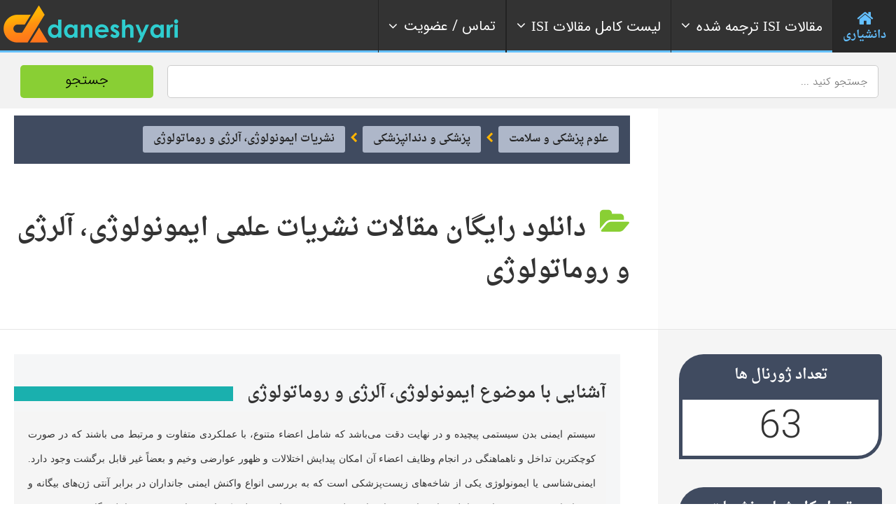

--- FILE ---
content_type: text/html; charset=UTF-8
request_url: https://daneshyari.com/category/journals/188
body_size: 19041
content:
<!doctype html>
<!--[if IE 8]><html lang="fa"  class="lang-en_US  ie ie8"><![endif]-->
<!--[if !(IE 7) | !(IE 8)]><!-->
<html lang="fa" class="lang-en_US ">
<!--<![endif]-->
<head>
<meta charset="UTF-8"/>
<meta name="viewport" content="width=device-width, target-densityDpi=device-dpi"/>
<title>نشریات و مقالات ISI  ایمونولوژی، آلرژی و روماتولوژی</title>
<meta name="description" content="مجلات علمی و مقالات ISI پایگاه الزویر ساینس دایرکت (ScienceDirect) با موضوع  ایمونولوژی، آلرژی و روماتولوژی"/>
<link rel="canonical" href="https://daneshyari.com/category/journals/188">
<link rel='stylesheet' id='jquery-ui-css-css'  href='/assets/css/font-awesome.css' type='text/css' media='all' />
<link rel='stylesheet'  href='/assets/respmenu/style.css?version=9' type='text/css' media='all' />
<link rel='stylesheet' id='ait-theme-main-style-css'  href='/assets/css/style.css' type='text/css' media='all' />
<style id='ait-theme-main-style-inline-css' type='text/css'>
#elm-header-map-3-main{background-image:none;background-repeat:repeat;background-attachment:scroll;background-position:top center;}#elm-header-map-3-main .carousel-bottom-arrows{margin-top:;}#elm-header-map-3-main.fullsize #elm-header-map-3 .google-map-container{border-left-width:0px;border-right-width:0px;}.elm-header-map-3{clear:both;}#elm-header-video-e5588021517ba7{height:500px;}#elm-header-video-e5588021517ba7 .video-overlay{background-image:none;background-repeat:repeat;background-attachment:scroll;background-position:top center;}.elm-header-video-e5588021517ba7{clear:both;}#elm-search-form-4-main{background-color:rgba(232,249,255,0.7);background-image:none;background-repeat:repeat;background-attachment:scroll;background-position:top center;color:#777;}#elm-search-form-4-main .carousel-bottom-arrows{margin-top:;}#elm-search-form-4-main{background:none;}#elm-search-form-4{background-color:rgba(232,249,255,0.7);background-image:none;background-repeat:repeat;background-attachment:scroll;background-position:top center;}.search-form-type-3 #elm-search-form-4-main{padding-top:30px;padding-bottom:30px;}.search-form-type-3 #elm-search-form-4-main .elm-search-form{background-color:rgba(232,249,255,0.7);}.search-form-type-3 #elm-search-form-4-main .elm-wrapper{padding-top:40px;}.search-form-type-3 #elm-search-form-4-main .elm-maindesc{color:#777;}.search-form-type-3 #elm-search-form-4-main .category-search-wrap,.search-form-type-3 #elm-search-form-4-main .location-search-wrap,.search-form-type-3 #elm-search-form-4-main .radius{background:none;background:#1d70a3;border:none;}.search-form-type-3 .search-collapsed #elm-search-form-4-main{background:#50c5f7;}@media all and (max-width: 640px){.search-form-type-3 .header-layout #elm-search-form-4-main{background:#50c5f7;}}.elm-search-form-4{clear:both;}#elm-taxonomy-list-_e7a435789705b7-main{background-color:#32485e;background-image:none;background-repeat:repeat;background-attachment:scroll;background-position:top center;margin-top:0px;padding-top:0px;padding-bottom:0px;margin-bottom:90px;}#elm-taxonomy-list-_e7a435789705b7-main h1,#elm-taxonomy-list-_e7a435789705b7-main h2,#elm-taxonomy-list-_e7a435789705b7-main h3,#elm-taxonomy-list-_e7a435789705b7-main h4,#elm-taxonomy-list-_e7a435789705b7-main h5,#elm-taxonomy-list-_e7a435789705b7-main h6,#elm-taxonomy-list-_e7a435789705b7-main strong{color:#fff;}#elm-taxonomy-list-_e7a435789705b7-main .elm-maintitle::before,#elm-taxonomy-list-_e7a435789705b7-main .elm-maintitle::after{background-color:rgba(0,0,0,0.15);}#elm-taxonomy-list-_e7a435789705b7-main .carousel-standard-arrows .standard-arrow::before{color:#fff;}#elm-taxonomy-list-_e7a435789705b7-main .carousel-bottom-arrows{background-color:rgba(0,0,0,0.15);margin-top:px;}.elements-sidebar-wrap #elm-taxonomy-list-_e7a435789705b7-main{margin-top:0px;padding-top:0px;padding-bottom:0px;margin-bottom:90px;}#elm-taxonomy-list-_e7a435789705b7-main.layout-icon .item-box{width:170px;background-color:rgba(0,0,0,0.15);}#elm-taxonomy-list-_e7a435789705b7-main.layout-icon .item .item-title h3{color:#fff;}#elm-taxonomy-list-_e7a435789705b7-main.layout-icon .carousel-icon-arrows .icon-arrow:before{color:#fff;}#elm-taxonomy-list-_e7a435789705b7-main.layout-icon .icon-container:before,#elm-taxonomy-list-_e7a435789705b7-main.layout-icon .icon-container:after{background-color:rgba(0,0,0,0.15);}.elm-taxonomy-list-_e7a435789705b7{clear:both;}#elm-text-_e74e89608a6ef7-main{background-image:none;background-repeat:repeat;background-attachment:scroll;background-position:top center;}#elm-text-_e74e89608a6ef7-main .elm-wrapper{max-width:1000px;margin-left:auto;margin-right:auto;}#elm-text-_e74e89608a6ef7-main .carousel-bottom-arrows{margin-top:;}.elements-sidebar-wrap #elm-text-_e74e89608a6ef7-main .elm-wrapper{max-width:1000px;margin-left:auto;margin-right:auto;}.elm-text-_e74e89608a6ef7{clear:both;}#elm-columns-_e8b14015d627338-main{background-image:none;background-repeat:repeat;background-attachment:scroll;background-position:top center;padding-bottom:50px;}#elm-columns-_e8b14015d627338-main .elm-maintitle::before,#elm-columns-_e8b14015d627338-main .elm-maintitle::after{background-color:#fff;}#elm-columns-_e8b14015d627338-main .carousel-bottom-arrows{background-color:#fff;margin-top:;}.elements-sidebar-wrap #elm-columns-_e8b14015d627338-main{padding-bottom:50px;}#elm-columns-_e8b14015d627338-main .layout-box .item-title{background-color:#fff;}.elm-columns-_e8b14015d627338{clear:both;}#elm-promotion-_ee1c438f887d85-main{background-color:#1d70a3;background-image:none;background-repeat:repeat;background-attachment:scroll;background-position:top center;padding-top:40px;color:#cedbe6;}#elm-promotion-_ee1c438f887d85-main h1,#elm-promotion-_ee1c438f887d85-main h2,#elm-promotion-_ee1c438f887d85-main h3,#elm-promotion-_ee1c438f887d85-main h4,#elm-promotion-_ee1c438f887d85-main h5,#elm-promotion-_ee1c438f887d85-main h6,#elm-promotion-_ee1c438f887d85-main strong{color:#fff;}#elm-promotion-_ee1c438f887d85-main .carousel-standard-arrows .standard-arrow::before{color:#fff;}#elm-promotion-_ee1c438f887d85-main .carousel-bottom-arrows{margin-top:;}.elements-sidebar-wrap #elm-promotion-_ee1c438f887d85-main{padding-top:40px;}#elm-promotion-_ee1c438f887d85 .promotion-image{background-image:url('http://preview.ait-themes.com/theme/directory2/wp-content/uploads/sites/7/Brooklyn.jpg');}#elm-promotion-_ee1c438f887d85 .promotion-text .entry-content{min-height:329px;}.elm-promotion-_ee1c438f887d85{clear:both;}#elm-events-_e0079c570ae716-main{background-color:#2b3d50;background-image:none;background-repeat:repeat;background-attachment:scroll;background-position:top center;padding-bottom:0px;color:#c0c5cb;}#elm-events-_e0079c570ae716-main h1,#elm-events-_e0079c570ae716-main h2,#elm-events-_e0079c570ae716-main h3,#elm-events-_e0079c570ae716-main h4,#elm-events-_e0079c570ae716-main h5,#elm-events-_e0079c570ae716-main h6,#elm-events-_e0079c570ae716-main strong{color:#fff;}#elm-events-_e0079c570ae716-main .elm-maintitle::before,#elm-events-_e0079c570ae716-main .elm-maintitle::after{background-color:rgba(255,255,255,0.2);}#elm-events-_e0079c570ae716-main .carousel-standard-arrows .standard-arrow::before{color:#fff;}#elm-events-_e0079c570ae716-main .carousel-bottom-arrows{background-color:rgba(255,255,255,0.2);margin-top:px;}.elements-sidebar-wrap #elm-events-_e0079c570ae716-main{padding-bottom:0px;}#elm-events-_e0079c570ae716-main .layout-box .item-title{background-color:rgba(255,255,255,0.2);}.elm-events-_e0079c570ae716{clear:both;}#elm-portfolio-_e7b1a6eda440848-main{background-image:none;background-repeat:repeat;background-attachment:scroll;background-position:top center;margin-bottom:55px;}#elm-portfolio-_e7b1a6eda440848-main .carousel-bottom-arrows{margin-top:;}.elements-sidebar-wrap #elm-portfolio-_e7b1a6eda440848-main{margin-bottom:55px;}#elm-portfolio-_e7b1a6eda440848{margin-right:-5px;}#elm-portfolio-_e7b1a6eda440848 .elm-mainheader{margin-right:5px;}#elm-portfolio-_e7b1a6eda440848 .portfolio-loader{left:0px;right:5px;}#elm-portfolio-_e7b1a6eda440848 .portfolio-items-wrapper .portfolio-item{margin-right:5px;margin-bottom:5px;}#elm-portfolio-_e7b1a6eda440848 .filters-wrapper{margin-right:5px;}#elm-portfolio-_e7b1a6eda440848 .alert{margin-right:5px;}@media all and (max-width: 640px){ #elm-portfolio-_e7b1a6eda440848 .portfolio-item{height:auto !important;}}#elm-columns-_ee607891f33218-main{background-image:none;background-repeat:repeat;background-attachment:scroll;background-position:top center;}#elm-columns-_ee607891f33218-main .carousel-bottom-arrows{margin-top:;}.elm-columns-_ee607891f33218{clear:both;}#elm-taxonomy-list-_eccc686d568cfb8-main{background-color:#fff;background-image:url('http://preview.ait-themes.com/theme/directory2/wp-content/uploads/sites/7/directory2-bg-world-7fff.jpg');background-repeat:repeat;background-attachment:scroll;background-position:center center;padding-top:50px;padding-bottom:0px;margin-bottom:0px;}#elm-taxonomy-list-_eccc686d568cfb8-main .carousel-bottom-arrows{margin-top:4px;}.elements-sidebar-wrap #elm-taxonomy-list-_eccc686d568cfb8-main{padding-top:50px;padding-bottom:0px;margin-bottom:0px;}#elm-taxonomy-list-_eccc686d568cfb8-main.layout-icon .item-box{width:100px;}.elm-taxonomy-list-_eccc686d568cfb8{clear:both;}#elm-items-_e917090b92d87e-main{background-image:none;background-repeat:repeat;background-attachment:scroll;background-position:top center;}#elm-items-_e917090b92d87e-main .carousel-bottom-arrows{margin-top:px;}.elm-items-_e917090b92d87e{clear:both;}#elm-rule-_eb7a5318c12dae8-main{background-repeat:;background-attachment:;background-position:;margin-top:;padding-top:;padding-bottom:;margin-bottom:;}.elements-sidebar-wrap #elm-rule-_eb7a5318c12dae8-main{margin-top:;padding-top:;padding-bottom:;margin-bottom:;}#elm-rule-_eb7a5318c12dae8-main{padding-top:px;padding-bottom:40px;}#elm-rule-_eb7a5318c12dae8-main .rule-line .rule-separator{border-color:;}#elm-rule-_eb7a5318c12dae8-main .rule-boldline .rule-separator{border-color:;}#elm-rule-_eb7a5318c12dae8-main .rule-dashed .rule-separator{background-color:;}#elm-rule-_eb7a5318c12dae8-main .rule-shadow .rule-separator{background-color:;}.elm-rule-_eb7a5318c12dae8{clear:both;}#elm-text-_ed906014ed9b77-main{background-image:none;background-repeat:repeat;background-attachment:scroll;background-position:top center;padding-bottom:70px;}#elm-text-_ed906014ed9b77-main .carousel-bottom-arrows{margin-top:;}.elements-sidebar-wrap #elm-text-_ed906014ed9b77-main{padding-bottom:70px;}.elm-text-_ed906014ed9b77{clear:both;}#elm-columns-_e5765a72cd66b88-main{background-color:#fff;background-image:url('http://preview.ait-themes.com/theme/directory2/wp-content/uploads/sites/7/directory2-toggles-bg.jpg');background-repeat:no-repeat;background-attachment:scroll;background-position:top center;padding-top:100px;padding-bottom:60px;margin-bottom:0px;}#elm-columns-_e5765a72cd66b88-main .carousel-bottom-arrows{margin-top:;}.elements-sidebar-wrap #elm-columns-_e5765a72cd66b88-main{padding-top:100px;padding-bottom:60px;margin-bottom:0px;}.elm-columns-_e5765a72cd66b88{clear:both;}#elm-toggles-_efae6ca60b37388-main{background-image:none;background-repeat:repeat;background-attachment:scroll;background-position:top center;padding-bottom:60px;}#elm-toggles-_efae6ca60b37388-main .carousel-bottom-arrows{margin-top:;}.elements-sidebar-wrap #elm-toggles-_efae6ca60b37388-main{padding-bottom:60px;}#elm-toggles-_efae6ca60b37388-main .ait-tabs-horizontal ul.ait-tabs-nav li a{border-width:3px 3px 0;}#elm-toggles-_efae6ca60b37388-main .toggle-header .toggle-title{border-width:3px;}#elm-toggles-_efae6ca60b37388-main.elm-toggles-main .ait-tabs-vertical li .ait-tab-hover{color:;}#elm-toggles-_efae6ca60b37388-main.elm-toggles-main .ait-tabs .tabs-wrapper .selected{color:;}.elm-toggles-_efae6ca60b37388{clear:both;}#elm-text-_e9cf7491f7aa9f-main{background-image:none;background-repeat:repeat;background-attachment:scroll;background-position:top center;}#elm-text-_e9cf7491f7aa9f-main .carousel-bottom-arrows{margin-top:;}.elm-text-_e9cf7491f7aa9f{clear:both;}#elm-partners-_e94ffc0e879eca-main{background-color:#333;background-image:none;background-repeat:repeat;background-attachment:scroll;background-position:top center;padding-top:60px;padding-bottom:40px;margin-bottom:0px;}#elm-partners-_e94ffc0e879eca-main .carousel-bottom-arrows{margin-top:;}.elements-sidebar-wrap #elm-partners-_e94ffc0e879eca-main{padding-top:60px;padding-bottom:40px;margin-bottom:0px;}#elm-partners-_e94ffc0e879eca ul.partners{margin-left:-px;margin-right:-px;}#elm-partners-_e94ffc0e879eca ul.partners li{margin-left:px;margin-right:px;}.elm-partners-_e94ffc0e879eca{clear:both;}
#elm-header-video-e559f87ff2e7c6{height:500px;}#elm-header-video-e559f87ff2e7c6 .video-overlay{background-image:none;background-repeat:repeat;background-attachment:scroll;background-position:top center;}.elm-header-video-e559f87ff2e7c6{clear:both;}#elm-columns-_e3384fa27a918a8-main{background-color:#17353f;background-image:url('https://daneshyari.com/assets/img/event-bg.jpg');background-repeat:repeat;background-attachment:scroll;background-position:top center;padding-top:70px;padding-bottom:30px;margin-bottom:0px;}#elm-columns-_e3384fa27a918a8-main .carousel-bottom-arrows{margin-top:;}.elements-sidebar-wrap #elm-columns-_e3384fa27a918a8-main{padding-top:70px;padding-bottom:30px;margin-bottom:0px;}.elm-columns-_e3384fa27a918a8{clear:both;}#elm-member-_eafc627e0ec1648-main{background-image:none;background-repeat:no-repeat;background-attachment:scroll;background-position:center center;margin-bottom:0px;}#elm-member-_eafc627e0ec1648-main .elm-maintitle::before,#elm-member-_eafc627e0ec1648-main .elm-maintitle::after{background-color:rgba(255,255,255,0.8);}#elm-member-_eafc627e0ec1648-main .carousel-bottom-arrows{background-color:rgba(255,255,255,0.8);margin-top:;}.elements-sidebar-wrap #elm-member-_eafc627e0ec1648-main{margin-bottom:0px;}#elm-member-_eafc627e0ec1648-main .member-container.desc-none{max-width:850px;margin-left:auto;margin-right:auto;}#elm-member-_eafc627e0ec1648-main .member-card .photo-wrap,#elm-member-_eafc627e0ec1648-main ul.member-contacts{background-color:rgba(255,255,255,0.8);}#elm-member-_eafc627e0ec1648-main ul.member-contacts li{background-color:rgba(242,242,242,0.8);}#elm-member-_eafc627e0ec1648-main .item-social-icons{background-color:#fff;}#elm-member-_eafc627e0ec1648-main .desc-none .desc-wrap-title .member-title,.column-narrow #elm-member-_eafc627e0ec1648-main .desc-wrap-title .member-title{background-color:#fff;}.elm-member-_eafc627e0ec1648{clear:both;}#elm-text-_e41601627971f38-main{background-image:none;background-repeat:repeat;background-attachment:scroll;background-position:top center;padding-top:100px;color:#fff;}#elm-text-_e41601627971f38-main h1,#elm-text-_e41601627971f38-main h2,#elm-text-_e41601627971f38-main h3,#elm-text-_e41601627971f38-main h4,#elm-text-_e41601627971f38-main h5,#elm-text-_e41601627971f38-main h6,#elm-text-_e41601627971f38-main strong{color:#fff;}#elm-text-_e41601627971f38-main .carousel-standard-arrows .standard-arrow::before{color:#fff;}#elm-text-_e41601627971f38-main .carousel-bottom-arrows{margin-top:;}.elements-sidebar-wrap #elm-text-_e41601627971f38-main{padding-top:100px;}.elm-text-_e41601627971f38{clear:both;}#elm-columns-5-main{background-image:none;background-repeat:repeat;background-attachment:scroll;background-position:top center;padding-bottom:50px;padding-top: 80px;}#elm-columns-5-main .carousel-bottom-arrows{margin-top:;}.elements-sidebar-wrap #elm-columns-5-main{padding-bottom:50px;}.elm-columns-5{clear:both;}#elm-member-7-main{background-image:none;background-repeat:repeat;background-attachment:scroll;background-position:top center;}#elm-member-7-main .carousel-bottom-arrows{margin-top:;}#elm-member-7-main .member-container.desc-none{max-width:480px;margin-left:auto;margin-right:auto;}.elm-member-7{clear:both;}#elm-member-11-main{background-image:none;background-repeat:repeat;background-attachment:scroll;background-position:top center;}#elm-member-11-main .carousel-bottom-arrows{margin-top:;}#elm-member-11-main .member-container.desc-none{max-width:480px;margin-left:auto;margin-right:auto;}.elm-member-11{clear:both;}#elm-member-6-main{background-color:#eceef1;background-image:none;background-repeat:repeat;background-attachment:scroll;background-position:top center;padding-top:20px;padding-bottom:10px;}#elm-member-6-main .carousel-bottom-arrows{margin-top:;}.elements-sidebar-wrap #elm-member-6-main{padding-top:20px;padding-bottom:10px;}#elm-member-6-main .member-container.desc-none{max-width:480px;margin-left:auto;margin-right:auto;}.elm-member-6{clear:both;}#elm-columns-_eb74cf31e88b99-main{background-color:#dfe6e9;background-image:none;background-repeat:repeat;background-attachment:scroll;background-position:top center;padding-top:60px;padding-bottom:20px;margin-bottom:0px;color:#dde1e3;}#elm-columns-_eb74cf31e88b99-main h1,#elm-columns-_eb74cf31e88b99-main h2,#elm-columns-_eb74cf31e88b99-main h3,#elm-columns-_eb74cf31e88b99-main h4,#elm-columns-_eb74cf31e88b99-main h5,#elm-columns-_eb74cf31e88b99-main h6,#elm-columns-_eb74cf31e88b99-main strong{color:#fff;}#elm-columns-_eb74cf31e88b99-main .carousel-standard-arrows .standard-arrow::before{color:#fff;}#elm-columns-_eb74cf31e88b99-main .carousel-bottom-arrows{margin-top:;}.elements-sidebar-wrap #elm-columns-_eb74cf31e88b99-main{padding-top:60px;padding-bottom:20px;margin-bottom:0px;}.elm-columns-_eb74cf31e88b99{clear:both;}#elm-member-9-main{background-image:none;background-repeat:repeat;background-attachment:scroll;background-position:top center;}#elm-member-9-main .elm-maintitle::before,#elm-member-9-main .elm-maintitle::after{background-color:rgba(67,76,80,0.5);}#elm-member-9-main .carousel-bottom-arrows{background-color:rgba(67,76,80,0.5);margin-top:;}#elm-member-9-main .member-container.desc-none{max-width:480px;margin-left:auto;margin-right:auto;}#elm-member-9-main .member-card .photo-wrap,#elm-member-9-main ul.member-contacts{background-color:rgba(67,76,80,0.5);}#elm-member-9-main ul.member-contacts li{background-color:rgba(55,63,66,0.5);}#elm-member-9-main .item-social-icons{background-color:rgba(44,50,52,0.5);}#elm-member-9-main .member-title .member-position{color:#aae2f9;}#elm-member-9-main .member-card a{color:#aae2f9;}#elm-member-9-main .desc-none .desc-wrap-title .member-title,.column-narrow #elm-member-9-main .desc-wrap-title .member-title{background-color:rgba(67,76,80,0.5);}.elm-member-9{clear:both;}#elm-member-_eba4d494c557028-main{background-image:none;background-repeat:repeat;background-attachment:scroll;background-position:top center;}#elm-member-_eba4d494c557028-main .elm-maintitle::before,#elm-member-_eba4d494c557028-main .elm-maintitle::after{background-color:rgba(67,76,80,0.5);}#elm-member-_eba4d494c557028-main .carousel-bottom-arrows{background-color:rgba(67,76,80,0.5);margin-top:;}#elm-member-_eba4d494c557028-main .member-container.desc-none{max-width:480px;margin-left:auto;margin-right:auto;}#elm-member-_eba4d494c557028-main .member-card .photo-wrap,#elm-member-_eba4d494c557028-main ul.member-contacts{background-color:rgba(67,76,80,0.5);}#elm-member-_eba4d494c557028-main ul.member-contacts li{background-color:rgba(55,63,66,0.5);}#elm-member-_eba4d494c557028-main .item-social-icons{background-color:rgba(44,50,52,0.5);}#elm-member-_eba4d494c557028-main .member-title .member-position{color:#aae2f9;}#elm-member-_eba4d494c557028-main ul.member-contacts li{color:#fff;}#elm-member-_eba4d494c557028-main .member-card a{color:#aae2f9;}#elm-member-_eba4d494c557028-main .desc-none .desc-wrap-title .member-title,.column-narrow #elm-member-_eba4d494c557028-main .desc-wrap-title .member-title{background-color:rgba(67,76,80,0.5);}.elm-member-_eba4d494c557028{clear:both;}#elm-columns-8-main{background-color:rgba(216,236,242,0.75);background-image:none;background-repeat:repeat;background-attachment:scroll;background-position:top center;padding-top:70px;padding-bottom:50px;margin-bottom:0px;}#elm-columns-8-main .carousel-bottom-arrows{margin-top:;}.elements-sidebar-wrap #elm-columns-8-main{padding-top:70px;padding-bottom:50px;margin-bottom:0px;}.elm-columns-8{clear:both;}#elm-member-12-main{background-image:none;background-repeat:repeat;background-attachment:scroll;background-position:top center;padding-bottom:40px;}#elm-member-12-main .elm-maintitle::before,#elm-member-12-main .elm-maintitle::after{background-color:#1d70a3;}#elm-member-12-main .carousel-bottom-arrows{background-color:#1d70a3;margin-top:;}.elements-sidebar-wrap #elm-member-12-main{padding-bottom:40px;}#elm-member-12-main .member-container.desc-none{max-width:480px;margin-left:auto;margin-right:auto;}#elm-member-12-main .member-card .photo-wrap,#elm-member-12-main ul.member-contacts{background-color:#1d70a3;}#elm-member-12-main ul.member-contacts li{background-color:#19618d;}#elm-member-12-main .item-social-icons{background-color:#155278;}#elm-member-12-main ul.member-contacts li{color:#fff;}#elm-member-12-main .member-card a{color:#f1e200;}#elm-member-12-main .desc-none .desc-wrap-title .member-title,.column-narrow #elm-member-12-main .desc-wrap-title .member-title{background-color:#1d70a3;}.elm-member-12{clear:both;}#elm-member-10-main{background-image:none;background-repeat:repeat;background-attachment:scroll;background-position:top center;padding-bottom:40px;}#elm-member-10-main .elm-maintitle::before,#elm-member-10-main .elm-maintitle::after{background-color:#874d5e;}#elm-member-10-main .carousel-bottom-arrows{background-color:#874d5e;margin-top:;}.elements-sidebar-wrap #elm-member-10-main{padding-bottom:40px;}#elm-member-10-main .member-container.desc-none{max-width:480px;margin-left:auto;margin-right:auto;}#elm-member-10-main .member-card .photo-wrap,#elm-member-10-main ul.member-contacts{background-color:#874d5e;}#elm-member-10-main ul.member-contacts li{background-color:#774453;}#elm-member-10-main .item-social-icons{background-color:#673a47;}#elm-member-10-main ul.member-contacts li{color:#fff;}#elm-member-10-main .member-card a{color:#a1cdea;}#elm-member-10-main .desc-none .desc-wrap-title .member-title,.column-narrow #elm-member-10-main .desc-wrap-title .member-title{background-color:#874d5e;}.elm-member-10{clear:both;}#elm-member-_e8498cfff7fa55-main{background-image:none;background-repeat:repeat;background-attachment:scroll;background-position:top center;}#elm-member-_e8498cfff7fa55-main .elm-maintitle::before,#elm-member-_e8498cfff7fa55-main .elm-maintitle::after{background-color:#e9ff00;}#elm-member-_e8498cfff7fa55-main .carousel-bottom-arrows{background-color:#e9ff00;margin-top:;}#elm-member-_e8498cfff7fa55-main .member-container.desc-none{max-width:480px;margin-left:auto;margin-right:auto;}#elm-member-_e8498cfff7fa55-main .member-card .photo-wrap,#elm-member-_e8498cfff7fa55-main ul.member-contacts{background-color:#e9ff00;}#elm-member-_e8498cfff7fa55-main ul.member-contacts li{background-color:#d2e600;}#elm-member-_e8498cfff7fa55-main .item-social-icons{background-color:#bacc00;}#elm-member-_e8498cfff7fa55-main ul.member-contacts li{color:#555;}#elm-member-_e8498cfff7fa55-main .member-card a{color:#fff;}#elm-member-_e8498cfff7fa55-main .desc-none .desc-wrap-title .member-title,.column-narrow #elm-member-_e8498cfff7fa55-main .desc-wrap-title .member-title{background-color:#e9ff00;}.elm-member-_e8498cfff7fa55{clear:both;}#elm-text-_e9337ebda2ced58-main{background-color:rgba(0,0,0,0.05);background-image:none;background-repeat:repeat;background-attachment:scroll;background-position:top center;}#elm-text-_e9337ebda2ced58-main .carousel-bottom-arrows{margin-top:;}.elm-text-_e9337ebda2ced58{clear:both;}#elm-member-_ed10a816cb6bca-main{background-image:none;background-repeat:repeat;background-attachment:scroll;background-position:top center;}#elm-member-_ed10a816cb6bca-main .carousel-bottom-arrows{margin-top:;}#elm-member-_ed10a816cb6bca-main .member-container.desc-none{max-width:480px;margin-left:auto;margin-right:auto;}.elm-member-_ed10a816cb6bca{clear:both;}#elm-member-_ee86bb2610e3708-main{background-color:rgba(0,0,0,0.04);background-image:none;background-repeat:repeat;background-attachment:scroll;background-position:top center;}#elm-member-_ee86bb2610e3708-main .carousel-bottom-arrows{margin-top:;}#elm-member-_ee86bb2610e3708-main .member-container.desc-none{max-width:480px;margin-left:auto;margin-right:auto;}.elm-member-_ee86bb2610e3708{clear:both;}
</style>
<link rel='stylesheet' id='IRANSans'  href='/assets/font/IRANSans/css/style.css' type='text/css' media='all' />
<link rel='stylesheet' id='daneshyari-css'  href='/assets/css/daneshyari-2.css?version=6' type='text/css' media='all' />
<script type='text/javascript' src='/assets/js/jquery-003.js'></script>
<script type='text/javascript' src='/assets/js/jquery-migrate.min.js'></script>
<script type='text/javascript' src='/assets/js/modernizr.touch.js'></script>
<script type='text/javascript' src='/assets/js/script.js'></script>
<link rel="stylesheet" href="/assets/nav/bootstrap.min.css">
<link rel="stylesheet" href="/assets/nav/font-awesome.min.css">
<link rel="stylesheet" href="/assets/nav/megaMenu.min.css?version=4">
<link rel="apple-touch-icon" sizes="180x180" href="/assets/img/favicon/apple-touch-icon.png">
<link rel="icon" type="image/png" sizes="32x32" href="/assets/img/favicon/favicon-32x32.png">
<link rel="icon" type="image/png" sizes="16x16" href="/assets/img/favicon/favicon-16x16.png">
<link rel="manifest" href="/assets/img/favicon/site.webmanifest">
<link rel="mask-icon" href="/assets/img/favicon/safari-pinned-tab.svg" color="#5bbad5">
<link rel="shortcut icon" href="/assets/img/favicon/favicon.ico">
<meta name="msapplication-TileColor" content="#da532c">
<meta name="msapplication-config" content="/assets/img/faveicon/browserconfig.xml">
<meta name="theme-color" content="#ffffff">
<link rel="manifest" href="/assets/img/faveicon/manifest.json">
<meta name="msapplication-TileColor" content="#ffffff">
<meta name="msapplication-TileImage" content="/ms-icon-144x144.png">
<meta name="theme-color" content="#89cf34">
<meta name="msapplication-navbutton-color" content="#89cf34">
<meta name="apple-mobile-web-app-status-bar-style" content="#89cf34">
<link rel="preload" href="/assets/font/droid/Droid.woff" as="font" type="font/woff" crossorigin>
<link rel="preload" href="/assets/font/droid/DroidBold.woff" as="font" type="font/woff" crossorigin>
<!-- Global site tag (gtag.js) - Google Analytics -->
<script async src="https://www.googletagmanager.com/gtag/js?id=G-MSRY094ZY0"></script>
<script>
  window.dataLayer = window.dataLayer || [];
  function gtag(){dataLayer.push(arguments);}
  gtag('js', new Date());

  gtag('config', 'G-MSRY094ZY0');
</script>
<script type="text/javascript">
    (function(c,l,a,r,i,t,y){
        c[a]=c[a]||function(){(c[a].q=c[a].q||[]).push(arguments)};
        t=l.createElement(r);t.async=1;t.src="https://www.clarity.ms/tag/"+i;
        y=l.getElementsByTagName(r)[0];y.parentNode.insertBefore(t,y);
    })(window, document, "clarity", "script", "cy8iduj21t");
</script>
<link rel="alternate" hreflang="en" href="https://daneshyari.com/en/category/journals/188"/>
</head>
<body class="archive tax-ait-items term-automotive term-131 element-sidebars-boundary-start element-content element-comments element-sidebars-boundary-end element-testimonials element-page-title element-seo element-header-video right-sidebar layout-wide sticky-menu-enabled reviews-enabled">
<div id="page" class="page-container header-one">
	 <header id="masthead" class="site-header">
	  <nav itemscope="itemscope" itemtype="https://schema.org/SiteNavigationElement" id="menu-1" class="megaMenu rtl menu-items-align sweep-to-left menu-top-fixed-desktop" data-color="blue" style="opacity: 1;">
		<div class="nav-container grid-main" style="padding: 0px;">
		  <div class="sticky-container">
			<ul class="menu-mobile-trigger">
			  <li><i class="fa fa-bars"></i></li>
			</ul>
			<ul class="menu-logo">
                <li><a itemprop="url" href="/"><img class="logo-change" src="/assets/img/logo-75.png" alt="دانشیاری - Daneshyari"></a></li>
           </ul>
			<ul class="menu-links">
			  <li class="active">
				<a itemprop="url" href="/">
				<i class="fa fa-home fa-3x" style="margin: 0 auto;"></i> <span>دانشیاری</span> 
				</a>
			  </li>
			  <li>
				<a itemprop="url" href="#" >
				<i class="fa fa-angle-right fa-indicator"></i> 
				<span class="text"><i class="fa fa-angle-down fa-indicator"></i>مقالات <span style="font-family:Times new romans;">ISI</span> ترجمه شده</span></span>
				</a>
				<div data-animation="scale-top-left" class="drop-down-large">
				  <div class="col-sm-3" style="float:right;">
					<div class="list-items">
					  <h4>علوم انسانی و هنر</h4>
					  <ul>
						<li><a itemprop="url" href="/translation/articles/24"><i class="fa fa-chevron-circle-left"></i> ترجمه مقالات ISI مدیریت</a><hr></li>
						<li><a itemprop="url" href="/translation/articles/26"><i class="fa fa-chevron-circle-left"></i> ترجمه مقالات ISI اقتصاد</a><hr></li>
						<li><a itemprop="url" href="/translation/articles/27"><i class="fa fa-chevron-circle-left"></i> ترجمه مقالات ISI روانشناسی</a><hr></li>
						<li><a itemprop="url" href="/translation/articles/28"><i class="fa fa-chevron-circle-left"></i> ترجمه مقالات ISI علوم اجتماعی</a><hr></li>
						<li><a itemprop="url" href="/translation/articles/25"><i class="fa fa-chevron-circle-left"></i> ترجمه مقالات ISI علوم تصمیم گیری</a><hr></li>
						<li><a itemprop="url" href="/translation/articles/23"><i class="fa fa-chevron-circle-left"></i> سایر رشته های علوم انسانی و هنر</a><hr></li>
					  </ul>
					</div>
				  </div>
				  <div class="col-sm-3" style="float:right;">
					<div class="list-items">
					  <h4>فنی، مهندسی و علوم پایه</h4>
					  <ul>
						<li><a itemprop="url" href="/translation/articles/7"><i class="fa fa-chevron-circle-left"></i> ترجمه مقالات ISI مهندسی کامپیوتر</a><hr></li>
						<li><a itemprop="url" href="/category/articles/77"><i class="fa fa-chevron-circle-left"></i> ترجمه مقالات ISI مهندسی عمران</a><hr></li>
						<li><a itemprop="url" href="/category/articles/80"><i class="fa fa-chevron-circle-left"></i> ترجمه مقالات ISI مهندسی برق</a><hr></li>
						<li><a itemprop="url" href="/category/articles/83"><i class="fa fa-chevron-circle-left"></i> ترجمه مقالات ISI مهندسی مکانیک</a><hr></li>
						<li><a itemprop="url" href="/translation/articles/11"><i class="fa fa-chevron-circle-left"></i> ترجمه مقالات ISI مهندسی متالوژی</a><hr></li>
						<li><a itemprop="url" href="/translation/articles/1"><i class="fa fa-chevron-circle-left"></i> سایر رشته های مهندسی و پایه</a><hr></li>
					  </ul>
					</div>
				  </div>
				  <div class="col-sm-3" style="float:right;">
					<div class="list-items">
					  <h4>پزشکی و سلامت</h4>
					  <ul>
						<li><a itemprop="url" href="/translation/articles/19"><i class="fa fa-chevron-circle-left"></i> ترجمه مقالات ISI پزشکی و دندانپزشکی</a><hr></li>
						<li><a itemprop="url" href="/translation/articles/20"><i class="fa fa-chevron-circle-left"></i> ترجمه مقالات ISI پرستاری</a><hr></li>
						<li><a itemprop="url" href="/translation/articles/21"><i class="fa fa-chevron-circle-left"></i> ترجمه مقالات ISI داروسازی</a><hr></li>
						<li><a itemprop="url" href="/translation/articles/22"><i class="fa fa-chevron-circle-left"></i> ترجمه مقالات ISI دامپزشکی</a><hr></li>
						<li><a itemprop="url" href="/category/articles/176"><i class="fa fa-chevron-circle-left"></i> ترجمه مقالات ISI طب سنتی و مکمل</a><hr></li>
						<li><a itemprop="url" href="/translation/articles/3"><i class="fa fa-chevron-circle-left"></i> سایر رشته های پزشکی</a><hr></li>
					  </ul>
					</div>
				  </div>
				  <div class="col-sm-3" style="float:right;">
					<div class="list-items">
					  <h4>بیو تکنولوژی</h4>
					  <ul>
						<li><a itemprop="url" href="/translation/articles/18"><i class="fa fa-chevron-circle-left"></i> ترجمه مقالات ISI عصب شناسی</a><hr></li>
						<li><a itemprop="url" href="/translation/articles/15"><i class="fa fa-chevron-circle-left"></i> ترجمه مقالات ISI ژنتیک و بیوشیمی</a><hr></li>
						<li><a itemprop="url" href="/translation/articles/16"><i class="fa fa-chevron-circle-left"></i> ترجمه مقالات ISI علوم محیط زیست</a><hr></li>
						<li><a itemprop="url" href="/translation/articles/14"><i class="fa fa-chevron-circle-left"></i> ترجمه مقالات ISI کشاورزی و بیولوژیک</a><hr></li>
						<li><a itemprop="url" href="/translation/articles/17"><i class="fa fa-chevron-circle-left"></i> ترجمه مقالات ISI ایمنی شناسی</a><hr></li>
						<li><a itemprop="url" href="/translation/articles/2"><i class="fa fa-chevron-circle-left"></i> سایر رشته های بیو فناوری</a><hr></li>
					  </ul>
					</div>
				  </div>
				  <div class="clearfix"></div>
				  <div class="col-sm-12">
					<a itemprop="url" href="/translation/"><h3 style="color:#64c0ff;"><i class="fa fa-check" style="margin-left: 10px;"></i>پذیرش سفارش ترجمه</h3></a>
					<p>در صورتی که مقاله مورد نظر شما هنوز به فارسی ترجمه نشده است، واحد ترجمه این پایگاه آمادگی دارد با همکاری مترجمان با سابقه، مقاله مورد نظر شما را با هزینه مناسب و کیفیت مطلوب ترجمه نماید.</p>
					<div style="padding:0px 30%;">
					  <a itemprop="url" href="/translation/" style="color:#64c0ff;font-size:18px;"><i class="fa fa-chevron-circle-left" style="font-size:25px;"></i>ترجمه تخصصی را «ارزان» و «باکیفیت» تجربه کنید...</a>
					  <a style="display:block;width:45%;margin-left:15px;float:right;" itemprop="url" href="/translation/" ><div class="orangeButton" style="width: 100%!important;margin:15px 0px!important;">سفارش ترجمه</div></a>
					  <a style="display:block;width:45%;float:left;" itemprop="url" href="/translated-articles" ><div class="orangeButton" style="width: 100%!important;margin:15px 0px!important;">مقالات ترجمه شده</div></a>
					</div>
				  </div>
				</div>
			  </li>
			  <li>
				<a itemprop="url" href="#" >
				<i class="fa fa-angle-right fa-indicator"></i> 
				<span class="text"><i class="fa fa-angle-down fa-indicator"></i>لیست کامل مقالات <span style="font-family:Times new romans;">ISI</span></span>
				</a>
				<div class="drop-down-large space-remove nav-tabs">
				  <div class="col-sm-9 col-md-10 space-remove">
					<div class="tab-content vertical" style="min-height: 331px;">
					  <div class="tab-pane fade active in" id="tab5">
						<div class="col-md-6">
						  <ul class="nav nav-tabs" role="tablist">
							<li class="active"><a itemprop="url" href="#tab11" role="tab" data-toggle="tab" aria-expanded="false">علوم انسانی</a></li>
							<li><a itemprop="url" href="#tab21" role="tab" data-toggle="tab" aria-expanded="false">هنر</a></li>
						  </ul>
						  <div class="tab-content">
							<div class="active tab-pane fade in" id="tab11">
							  <div class="container-fluid">
								  <div class="row">
									  <div class="col-sm-6" style="float:right;">
										  <ul class="list-items">
											<li><a itemprop="url" href="/category/24"><i class="fa fa-chevron-circle-left"></i> مقالات مدیریت و حسابداری</a><hr></li>
											<li><a itemprop="url" href="/category/25"><i class="fa fa-chevron-circle-left"></i> مقالات ISI علوم تصمیم گیری</a><hr></li>
											<li><a itemprop="url" href="/category/26"><i class="fa fa-chevron-circle-left"></i> مقالات ISI علوم اقتصادی</a><hr></li>
											<li><a itemprop="url" href="/category/27"><i class="fa fa-chevron-circle-left"></i> مقالات ISI روانشناسی</a><hr></li>
											<li><a itemprop="url" href="/category/28"><i class="fa fa-chevron-circle-left"></i> مقالات ISI علوم اجتماعی</a><hr></li>
										  </ul>
									  </div>
									  <div class="col-sm-6" style="float:right;">
										  <ul class="list-items">
											<li><a itemprop="url" href="/category/articles/229"><i class="fa fa-chevron-circle-left"></i> مقالات ISI زبان شناسی</a><hr></li>
											<li><a itemprop="url" href="/category/articles/228"><i class="fa fa-chevron-circle-left"></i> مقالات ISI تاریخ</a><hr></li>
											<li><a itemprop="url" href="/category/articles/236"><i class="fa fa-chevron-circle-left"></i> مقالات ISI بازاریابی</a><hr></li>
											<li><a itemprop="url" href="/category/articles/239"><i class="fa fa-chevron-circle-left"></i> مقالات ISI گردشگری</a><hr></li>
											<li><a itemprop="url" href="/category/4"><i class="fa fa-chevron-circle-left"></i> سایر رشته های علوم انسانی</a><hr></li>
										  </ul>
									  </div>
								  </div>
							  </div>
							  <div class="clearfix"></div>
							</div>
							<div class="tab-pane fade" id="tab21">
							  <ul class="list-items">
								<li><a itemprop="url" href="/category/articles/227"><i class="fa fa-chevron-circle-left"></i> مقالات ISI هنر عمومی</a><hr></li>
								<li><a itemprop="url" href="/category/articles/230"><i class="fa fa-chevron-circle-left"></i> مقالات ISI فناوری رسانه</a><hr></li>
							   </ul>
							   <div class="clearfix"></div>
							</div>
						  </div>
						</div>
						<div class="col-md-6">
						  <ul class="nav nav-tabs nav-justified" role="tablist">
							<li class="active"><a itemprop="url" href="#tab111" role="tab" data-toggle="tab" aria-expanded="false">فنی و مهندسی</a></li>
							<li><a itemprop="url" href="#tab211" role="tab" data-toggle="tab" aria-expanded="false">علوم پایه</a></li>
						  </ul>
						  <div class="tab-content">
							<div class="active tab-pane fade in" id="tab111">
							  <div class="container-fluid">
								  <div class="row">
									  <div class="col-sm-6" style="float:right;">
										  <ul class="list-items">
											<li><a itemprop="url" href="/category/7"><i class="fa fa-chevron-circle-left"></i> مقالات ISI مهندسی کامپیوتر</a><hr></li>
											<li><a itemprop="url" href="/category/articles/77"><i class="fa fa-chevron-circle-left"></i> مقالات ISI مهندسی عمران</a><hr></li>
											<li><a itemprop="url" href="/category/articles/80"><i class="fa fa-chevron-circle-left"></i> مقالات ISI مهندسی برق</a><hr></li>
											<li><a itemprop="url" href="/category/articles/83"><i class="fa fa-chevron-circle-left"></i> مقالات ISI مهندسی مکانیک</a><hr></li>
											<li><a itemprop="url" href="/category/11"><i class="fa fa-chevron-circle-left"></i> مقالات ISI مهندسی متالوژی</a><hr></li>
										  </ul>
									  </div>
									  <div class="col-sm-6" style="float:right;">
										  <ul class="list-items">
											<li><a itemprop="url" href="/category/5"><i class="fa fa-chevron-circle-left"></i> مقالات ISI مهندسی شیمی</a><hr></li>
											<li><a itemprop="url" href="/category/9"><i class="fa fa-chevron-circle-left"></i> مقالات ISI مهندسی انرژی</a><hr></li>
											<li><a itemprop="url" href="/category/articles/76"><i class="fa fa-chevron-circle-left"></i> مقالات ISI مهندسی پزشکی</a><hr></li>
											<li><a itemprop="url" href="/category/articles/74"><i class="fa fa-chevron-circle-left"></i> مقالات ISI مهندسی هوافضا</a><hr></li>
											<li><a itemprop="url" href="/category/1"><i class="fa fa-chevron-circle-left"></i> سایر رشته های مهندسی</a><hr></li>
										  </ul>
									  </div>
								  </div>
							  </div>
							  <div class="clearfix"></div>
							</div>
							<div class="tab-pane fade" id="tab211">
							  <ul class="list-items">
								<li><a itemprop="url" href="/category/6"><i class="fa fa-chevron-circle-left"></i> مقالات ISI شیمی</a><hr></li>
								<li><a itemprop="url" href="/category/13"><i class="fa fa-chevron-circle-left"></i> مقالات ISI فیزیک و نجوم</a><hr></li>
								<li><a itemprop="url" href="/category/12"><i class="fa fa-chevron-circle-left"></i> مقالات ISI ریاضیات</a><hr></li>
								<li><a itemprop="url" href="/category/8"><i class="fa fa-chevron-circle-left"></i> مقالات ISI علوم زمین و سیارات</a><hr></li>
								<li><a itemprop="url" href="/category/1"><i class="fa fa-chevron-circle-left"></i> سایر رشته های علوم پایه</a><hr></li>
							   </ul>
							   <div class="clearfix"></div>
							</div>
						  </div>
						</div>
						<div class="clearfix"></div>
						<div class="col-md-6">
						  <div class="col-sm-4 space-remove">
							<ul class="nav nav-tabs vertical small" role="tablist">
							  <li class="active"><a itemprop="url" href="#tab12" role="tab" data-toggle="tab" aria-expanded="false">پزشکی</a></li>
							  <li><a itemprop="url" href="#tab22" role="tab" data-toggle="tab" aria-expanded="false">پرستاری</a></li>
							  <li><a itemprop="url" href="#tab32" role="tab" data-toggle="tab" aria-expanded="false">داروسازی</a></li>
							</ul>
						  </div>
						  <div class="col-sm-8 space-remove">
							<div class="tab-content vertical small" style="min-height: 331px;">
							  <div class="active tab-pane fade in" id="tab12">
								  <ul class="list-items">
									<li><a itemprop="url" href="/category/articles/176"><i class="fa fa-chevron-circle-left"></i> مقالات ISI طب سنتی</a><hr></li>
									<li><a itemprop="url" href="/category/articles/190"><i class="fa fa-chevron-circle-left"></i> مقالات ISI پزشکی عمومی</a><hr></li>
									<li><a itemprop="url" href="/category/articles/178"><i class="fa fa-chevron-circle-left"></i> مقالات ISI دندانپزشکی</a><hr></li>
									<li><a itemprop="url" href="/category/articles/194"><i class="fa fa-chevron-circle-left"></i> مقالات ISI چشم پزشکی</a><hr></li>
									<li><a itemprop="url" href="/category/articles/175"><i class="fa fa-chevron-circle-left"></i> مقالات ISI مغز و اعصاب</a><hr></li>
									<li><a itemprop="url" href="/category/articles/192"><i class="fa fa-chevron-circle-left"></i> مقالات ISI پزشکی زنان</a><hr></li>
									<li><a itemprop="url" href="/category/articles/198"><i class="fa fa-chevron-circle-left"></i> مقالات ISI پزشکی کودکان</a><hr></li>
									<li><a itemprop="url" href="/category/3"><i class="fa fa-chevron-circle-left"></i> سایر رشته های پزشکی</a><hr></li>
								  </ul>
							  <div class="clearfix"></div>
							  </div>
							  <div class="tab-pane fade" id="tab22">
								<ul class="list-items">
								<li><a itemprop="url" href="/category/articles/210"><i class="fa fa-chevron-circle-left"></i> مقالات ISI پرستاری عمومی</a><hr></li>
								<li><a itemprop="url" href="/category/articles/206"><i class="fa fa-chevron-circle-left"></i> مقالات ISI امداد و اورژانس</a><hr></li>
								<li><a itemprop="url" href="/category/articles/209"><i class="fa fa-chevron-circle-left"></i> مقالات ISI پرستاری</a><hr></li>
								<li><a itemprop="url" href="/category/articles/216"><i class="fa fa-chevron-circle-left"></i> مقالات ISI مراقبت های اولیه</a><hr></li>
								<li><a itemprop="url" href="/category/articles/208"><i class="fa fa-chevron-circle-left"></i> مقالات ISI مامایی</a><hr></li>
								<li><a itemprop="url" href="/category/articles/217"><i class="fa fa-chevron-circle-left"></i> مقالات ISI رادیوگرافی</a><hr></li>
								<li><a itemprop="url" href="/category/20"><i class="fa fa-chevron-circle-left"></i> مقالات ISI سایر رشته های پرستاری</a><hr></li>
							   </ul>
							   <div class="clearfix"></div>
							  </div>
							  <div class="tab-pane fade" id="tab32">
								<ul class="list-items">
								<li><a itemprop="url" href="/category/articles/219"><i class="fa fa-chevron-circle-left"></i> مقالات ISI اکتشاف دارویی</a><hr></li>
								<li><a itemprop="url" href="/category/articles/220"><i class="fa fa-chevron-circle-left"></i> مقالات ISI علوم دارویی</a><hr></li>
								<li><a itemprop="url" href="/category/articles/221"><i class="fa fa-chevron-circle-left"></i> مقالات ISI داروشناسی</a><hr></li>
								<li><a itemprop="url" href="/category/articles/222"><i class="fa fa-chevron-circle-left"></i> مقالات ISI فارماکولوژی</a><hr></li>
								<li><a itemprop="url" href="/category/articles/223"><i class="fa fa-chevron-circle-left"></i> مقالات ISI سم شناسی</a><hr></li>
							   </ul>
							   <div class="clearfix"></div>
							  </div>
							</div>
						  </div>
						</div>
						<div class="col-md-6">
						  <div class="col-sm-4 col-sm-push-8 space-remove">
							<ul class="nav nav-tabs vertical small pull-right" role="tablist">
							  <li class="active"><a itemprop="url" href="#tab121" role="tab" data-toggle="tab" aria-expanded="false">فناوری اطلاعات</a></li>
							  <li><a itemprop="url" href="#tab221" role="tab" data-toggle="tab" aria-expanded="false">فناوری نانو</a></li>
							  <li><a itemprop="url" href="#tab321" role="tab" data-toggle="tab" aria-expanded="false">بیو فناوری</a></li>
							</ul>
						  </div>
						  <div class="col-sm-8 col-sm-pull-4 space-remove">
							<div class="tab-content vertical small" style="min-height: 331px;">
							  <div class="active tab-pane fade in" id="tab121">
								<ul class="list-items">
								<li><a itemprop="url" href="/category/articles/44"><i class="fa fa-chevron-circle-left"></i> مقالات ISI هوش مصنوعی</a><hr></li>
								<li><a itemprop="url" href="/category/articles/47"><i class="fa fa-chevron-circle-left"></i> مقالات ISI شبکه های کامپیوتری</a><hr></li>
								<li><a itemprop="url" href="/category/articles/53"><i class="fa fa-chevron-circle-left"></i> مقالات ISI سیستم های اطلاعاتی</a><hr></li>
								<li><a itemprop="url" href="/category/articles/54"><i class="fa fa-chevron-circle-left"></i> مقالات ISI پردازش سیگنال</a><hr></li>
								<li><a itemprop="url" href="/category/articles/55"><i class="fa fa-chevron-circle-left"></i> مقالات ISI نرم افزار</a><hr></li>
								<li><a itemprop="url" href="/category/articles/48"><i class="fa fa-chevron-circle-left"></i> مقالات ISI علوم کامپیوتر</a><hr></li>
								<li><a itemprop="url" href="/category/articles/52"><i class="fa fa-chevron-circle-left"></i> مقالات ISI تعامل انسان و کامپیوتر</a><hr></li>
								<li><a itemprop="url" href="/category/articles/46"><i class="fa fa-chevron-circle-left"></i> مقالات ISI گرافیک کامپیوتری</a><hr></li>
							   </ul>
							   <div class="clearfix"></div>
							  </div>
							  <div class="tab-pane fade" id="tab221">
								<ul class="list-items">
								<li><a itemprop="url" href="/category/articles/93"><i class="fa fa-chevron-circle-left"></i> مقالات ISI نانوتکنولوژی</a><hr></li>
								<li><a itemprop="url" href="/isi/articles/nanoparticles"><i class="fa fa-chevron-circle-left"></i> مقالات ISI نانو ذرات</a><hr></li>
								<li><a itemprop="url" href="/isi/articles/carbon_nanotubes"><i class="fa fa-chevron-circle-left"></i> مقالات ISI نانو لوله های کربنی</a><hr></li>
								<li><a itemprop="url" href="/isi/articles/nanocomposites"><i class="fa fa-chevron-circle-left"></i> مقالات ISI نانو کامپوزیت ها</a><hr></li>
								<li><a itemprop="url" href="/isi/articles/nanostructures"><i class="fa fa-chevron-circle-left"></i> مقالات ISI نانو ساختارها</a><hr></li>
								<li><a itemprop="url" href="/isi/articles/nanomaterials"><i class="fa fa-chevron-circle-left"></i> مقالات ISI نانو مواد</a><hr></li>
								<li><a itemprop="url" href="/category/articles/93"><i class="fa fa-chevron-circle-left"></i> سایر مباحث نانو تکنولوژی</a><hr></li>
							   </ul>
							   <div class="clearfix"></div>
							  </div>
							  <div class="tab-pane fade" id="tab321">
								<ul class="list-items">
								<li><a itemprop="url" href="/category/articles/135"><i class="fa fa-chevron-circle-left"></i> مقالات ISI بیو تکنولوژی</a><hr></li>
								<li><a itemprop="url" href="/category/articles/134"><i class="fa fa-chevron-circle-left"></i> مقالات ISI بیو فیزیک</a><hr></li>
								<li><a itemprop="url" href="/category/articles/133"><i class="fa fa-chevron-circle-left"></i> مقالات ISI بیو شیمی</a><hr></li>
								<li><a itemprop="url" href="/category/articles/141"><i class="fa fa-chevron-circle-left"></i> مقالات ISI ژنتیک</a><hr></li>
								<li><a itemprop="url" href="/category/articles/136"><i class="fa fa-chevron-circle-left"></i> مقالات ISI تحقیقات سرطان</a><hr></li>
								<li><a itemprop="url" href="/category/15"><i class="fa fa-chevron-circle-left"></i> سایر مباحث بیو فناوری</a><hr></li>
							   </ul>
							   <div class="clearfix"></div>
							  </div>
							</div>
						  </div>
						</div>
					  </div>
					  <div class="tab-pane fade" id="tab6">
						<div class="col-md-6">
						  <ul class="nav nav-tabs nav-justified" role="tablist">
							<li class="active"><a itemprop="url" href="#tabj111" role="tab" data-toggle="tab" aria-expanded="false">فنی و مهندسی</a></li>
							<li><a itemprop="url" href="#tabj211" role="tab" data-toggle="tab" aria-expanded="false">علوم پایه</a></li>
						  </ul>
						  <div class="tab-content">
							<div class="active tab-pane fade in" id="tabj111">
							  <div class="container-fluid">
								  <div class="row">
									  <div class="col-sm-6" style="float:right;">
										  <ul class="list-items">
											<li><a itemprop="url" href="/category/journals/7"><i class="fa fa-book"></i> نشریات ISI مهندسی کامپیوتر</a><hr></li>
											<li><a itemprop="url" href="/category/journals/77"><i class="fa fa-book"></i> نشریات ISI مهندسی عمران</a><hr></li>
											<li><a itemprop="url" href="/category/journals/80"><i class="fa fa-book"></i> نشریات ISI مهندسی برق</a><hr></li>
											<li><a itemprop="url" href="/category/journals/83"><i class="fa fa-book"></i> نشریات ISI مهندسی مکانیک</a><hr></li>
											<li><a itemprop="url" href="/category/journals/11"><i class="fa fa-book"></i> نشریات ISI مهندسی متالوژی</a><hr></li>
										  </ul>
									  </div>
									  <div class="col-sm-6" style="float:right;">
										  <ul class="list-items">
											<li><a itemprop="url" href="/category/journals/5"><i class="fa fa-book"></i> نشریات ISI مهندسی شیمی</a><hr></li>
											<li><a itemprop="url" href="/category/journals/9"><i class="fa fa-book"></i> نشریات ISI مهندسی انرژی</a><hr></li>
											<li><a itemprop="url" href="/category/journals/76"><i class="fa fa-book"></i> نشریات ISI مهندسی پزشکی</a><hr></li>
											<li><a itemprop="url" href="/category/journals/74"><i class="fa fa-book"></i> نشریات ISI مهندسی هوافضا</a><hr></li>
											<li><a itemprop="url" href="/category/1"><i class="fa fa-book"></i> سایر رشته های مهندسی</a><hr></li>
										  </ul>
									  </div>
								  </div>
							  </div>
							  <div class="clearfix"></div>
							</div>
							<div class="tab-pane fade" id="tabj211">
							  <ul class="list-items">
								<li><a itemprop="url" href="/category/6"><i class="fa fa-book"></i> نشریات ISI شیمی</a><hr></li>
								<li><a itemprop="url" href="/category/13"><i class="fa fa-book"></i> نشریات ISI فیزیک و نجوم</a><hr></li>
								<li><a itemprop="url" href="/category/12"><i class="fa fa-book"></i> نشریات ISI ریاضیات</a><hr></li>
								<li><a itemprop="url" href="/category/8"><i class="fa fa-book"></i> نشریات ISI علوم زمین و سیارات</a><hr></li>
								<li><a itemprop="url" href="/category/1"><i class="fa fa-book"></i> سایر رشته های علوم پایه</a><hr></li>
							   </ul>
							   <div class="clearfix"></div>
							</div>
						  </div>
						</div>
						<div class="col-md-6">
						  <ul class="nav nav-tabs" role="tablist">
							<li class="active"><a itemprop="url" href="#tabj11" role="tab" data-toggle="tab" aria-expanded="false">علوم انسانی</a></li>
							<li><a itemprop="url" href="#tabj21" role="tab" data-toggle="tab" aria-expanded="false">هنر</a></li>
						  </ul>
						  <div class="tab-content">
							<div class="active tab-pane fade in" id="tabj11">
							  <div class="container-fluid">
								  <div class="row">
									  <div class="col-sm-6" style="float:right;">
										  <ul class="list-items">
											<li><a itemprop="url" href="/category/24"><i class="fa fa-book"></i> نشریات مدیریت و حسابداری</a><hr></li>
											<li><a itemprop="url" href="/category/25"><i class="fa fa-book"></i> نشریات ISI علوم تصمیم گیری</a><hr></li>
											<li><a itemprop="url" href="/category/26"><i class="fa fa-book"></i> نشریات ISI علوم اقتصادی</a><hr></li>
											<li><a itemprop="url" href="/category/27"><i class="fa fa-book"></i> نشریات ISI روانشناسی</a><hr></li>
											<li><a itemprop="url" href="/category/28"><i class="fa fa-book"></i> نشریات ISI علوم اجتماعی</a><hr></li>
										  </ul>
									  </div>
									  <div class="col-sm-6" style="float:right;">
										  <ul class="list-items">
											<li><a itemprop="url" href="/category/journals/229"><i class="fa fa-book"></i> نشریات ISI زبان شناسی</a><hr></li>
											<li><a itemprop="url" href="/category/journals/228"><i class="fa fa-book"></i> نشریات ISI تاریخ</a><hr></li>
											<li><a itemprop="url" href="/category/journals/236"><i class="fa fa-book"></i> نشریات ISI بازاریابی</a><hr></li>
											<li><a itemprop="url" href="/category/journals/239"><i class="fa fa-book"></i> نشریات ISI گردشگری</a><hr></li>
											<li><a itemprop="url" href="/category/4"><i class="fa fa-book"></i> سایر رشته های علوم انسانی</a><hr></li>
										  </ul>
									  </div>
								  </div>
							  </div>
							  <div class="clearfix"></div>
							</div>
							<div class="tab-pane fade" id="tabj21">
							  <ul class="list-items">
								<li><a itemprop="url" href="/category/journals/227"><i class="fa fa-book"></i> نشریات ISI هنر عمومی</a><hr></li>
								<li><a itemprop="url" href="/category/journals/230"><i class="fa fa-book"></i> نشریات ISI فناوری رسانه</a><hr></li>
							   </ul>
							   <div class="clearfix"></div>
							</div>
						  </div>
						</div>
						<div class="clearfix"></div>
						<div class="col-md-6">
						  <div class="col-sm-4 col-sm-push-8 space-remove">
							<ul class="nav nav-tabs vertical small pull-right" role="tablist">
							  <li class="active"><a itemprop="url" href="#tabj121" role="tab" data-toggle="tab" aria-expanded="false">فناوری اطلاعات</a></li>
							  <li><a itemprop="url" href="#tabj321" role="tab" data-toggle="tab" aria-expanded="false">بیو فناوری</a></li>
							</ul>
						  </div>
						  <div class="col-sm-8 col-sm-pull-4 space-remove">
							<div class="tab-content vertical small" style="min-height: 331px;">
							  <div class="active tab-pane fade in" id="tabj121">
								<ul class="list-items">
								<li><a itemprop="url" href="/category/journals/44"><i class="fa fa-book"></i> نشریات ISI هوش مصنوعی</a><hr></li>
								<li><a itemprop="url" href="/category/journals/47"><i class="fa fa-book"></i> نشریات ISI شبکه های کامپیوتری</a><hr></li>
								<li><a itemprop="url" href="/category/journals/53"><i class="fa fa-book"></i> نشریات ISI سیستم های اطلاعاتی</a><hr></li>
								<li><a itemprop="url" href="/category/journals/54"><i class="fa fa-book"></i> نشریات ISI پردازش سیگنال</a><hr></li>
								<li><a itemprop="url" href="/category/journals/55"><i class="fa fa-book"></i> نشریات ISI نرم افزار</a><hr></li>
								<li><a itemprop="url" href="/category/journals/48"><i class="fa fa-book"></i> نشریات ISI علوم کامپیوتر</a><hr></li>
								<li><a itemprop="url" href="/category/journals/52"><i class="fa fa-book"></i> نشریات ISI تعامل انسان و کامپیوتر</a><hr></li>
								<li><a itemprop="url" href="/category/journals/46"><i class="fa fa-book"></i> نشریات ISI گرافیک کامپیوتری</a><hr></li>
							   </ul>
							   <div class="clearfix"></div>
							  </div>
							  <div class="tab-pane fade" id="tabj321">
								<ul class="list-items">
								<li><a itemprop="url" href="/category/journals/135"><i class="fa fa-book"></i> نشریات ISI بیو تکنولوژی</a><hr></li>
								<li><a itemprop="url" href="/category/journals/134"><i class="fa fa-book"></i> نشریات ISI بیو فیزیک</a><hr></li>
								<li><a itemprop="url" href="/category/journals/133"><i class="fa fa-book"></i> نشریات ISI بیو شیمی</a><hr></li>
								<li><a itemprop="url" href="/category/journals/141"><i class="fa fa-book"></i> نشریات ISI ژنتیک</a><hr></li>
								<li><a itemprop="url" href="/category/journals/136"><i class="fa fa-book"></i> نشریات ISI تحقیقات سرطان</a><hr></li>
								<li><a itemprop="url" href="/category/15"><i class="fa fa-book"></i> سایر مباحث بیو فناوری</a><hr></li>
							   </ul>
							   <div class="clearfix"></div>
							  </div>
							</div>
						  </div>
						</div>
						<div class="col-md-6">
						  <div class="col-sm-4 space-remove">
							<ul class="nav nav-tabs vertical small" role="tablist">
							  <li class="active"><a itemprop="url" href="#tabj12" role="tab" data-toggle="tab" aria-expanded="false">پزشکی</a></li>
							  <li><a itemprop="url" href="#tabj22" role="tab" data-toggle="tab" aria-expanded="false">پرستاری</a></li>
							  <li><a itemprop="url" href="#tabj32" role="tab" data-toggle="tab" aria-expanded="false">داروسازی</a></li>
							</ul>
						  </div>
						  <div class="col-sm-8 space-remove">
							<div class="tab-content vertical small" style="min-height: 331px;">
							  <div class="active tab-pane fade in" id="tabj12">
								  <ul class="list-items">
									<li><a itemprop="url" href="/category/journals/176"><i class="fa fa-book"></i> نشریات ISI طب سنتی</a><hr></li>
									<li><a itemprop="url" href="/category/journals/190"><i class="fa fa-book"></i> نشریات ISI پزشکی عمومی</a><hr></li>
									<li><a itemprop="url" href="/category/journals/178"><i class="fa fa-book"></i> نشریات ISI دندانپزشکی</a><hr></li>
									<li><a itemprop="url" href="/category/journals/194"><i class="fa fa-book"></i> نشریات ISI چشم پزشکی</a><hr></li>
									<li><a itemprop="url" href="/category/journals/175"><i class="fa fa-book"></i> نشریات ISI مغز و اعصاب</a><hr></li>
									<li><a itemprop="url" href="/category/journals/192"><i class="fa fa-book"></i> نشریات ISI پزشکی زنان</a><hr></li>
									<li><a itemprop="url" href="/category/journals/198"><i class="fa fa-book"></i> نشریات ISI پزشکی کودکان</a><hr></li>
									<li><a itemprop="url" href="/category/3"><i class="fa fa-book"></i> سایر رشته های پزشکی</a><hr></li>
								  </ul>
							  <div class="clearfix"></div>
							  </div>
							  <div class="tab-pane fade" id="tabj22">
								<ul class="list-items">
								<li><a itemprop="url" href="/category/journals/210"><i class="fa fa-book"></i> نشریات ISI پرستاری عمومی</a><hr></li>
								<li><a itemprop="url" href="/category/journals/206"><i class="fa fa-book"></i> نشریات ISI امداد و اورژانس</a><hr></li>
								<li><a itemprop="url" href="/category/journals/209"><i class="fa fa-book"></i> نشریات ISI پرستاری</a><hr></li>
								<li><a itemprop="url" href="/category/journals/216"><i class="fa fa-book"></i> نشریات ISI مراقبت های اولیه</a><hr></li>
								<li><a itemprop="url" href="/category/journals/208"><i class="fa fa-book"></i> نشریات ISI مامایی</a><hr></li>
								<li><a itemprop="url" href="/category/journals/217"><i class="fa fa-book"></i> نشریات ISI رادیوگرافی</a><hr></li>
								<li><a itemprop="url" href="/category/20"><i class="fa fa-book"></i> نشریات ISI سایر رشته های پرستاری</a><hr></li>
							   </ul>
							   <div class="clearfix"></div>
							  </div>
							  <div class="tab-pane fade" id="tabj32">
								<ul class="list-items">
								<li><a itemprop="url" href="/category/journals/219"><i class="fa fa-book"></i> نشریات ISI اکتشاف دارویی</a><hr></li>
								<li><a itemprop="url" href="/category/journals/220"><i class="fa fa-book"></i> نشریات ISI علوم دارویی</a><hr></li>
								<li><a itemprop="url" href="/category/journals/221"><i class="fa fa-book"></i> نشریات ISI داروشناسی</a><hr></li>
								<li><a itemprop="url" href="/category/journals/222"><i class="fa fa-book"></i> نشریات ISI فارماکولوژی</a><hr></li>
								<li><a itemprop="url" href="/category/journals/223"><i class="fa fa-book"></i> نشریات ISI سم شناسی</a><hr></li>
							   </ul>
							   <div class="clearfix"></div>
							  </div>
							</div>
						  </div>
						</div>
						<div class="clearfix"></div>
					  </div>
					</div>
				  </div>
				  <div class="col-sm-3 col-md-2 space-remove">
					<ul class="nav nav-tabs vertical" role="tablist">
					  <li class="active" style="font-size: 17px;"><a itemprop="url" href="#tab5" role="tab" data-toggle="tab" aria-expanded="false"> <i class="fa fa-list-ul" style="color:#64c0ff;"></i> دسته بندی مقالات</a></li>
					  <li style="font-size: 17px;"><a itemprop="url" href="#tab6" role="tab" data-toggle="tab" aria-expanded="false"> <i class="fa fa-book" style="color:#64c0ff;"></i> دسته بندی نشریات</a></li>
					  <li style="font-size: 17px;"><a itemprop="url" href="/topics"> <i class="fa fa-book" style="color:#64c0ff;"></i> درخت موضوعات</a></li>
					</ul>
				  </div>
				</div>
			  </li>
			  			  <li class="relative">
				<a itemprop="url" href="/contact"><i class="fa fa-angle-right fa-indicator"></i>
					<span class="text"><i class="fa fa-angle-down fa-indicator"></i>تماس / عضویت</span>
				</a>
				<ul data-animation="expand-right" class="drop-down menu-user-profile pull-right">
				  <li class="profile-image"><i class="fa fa-user-circle" style="font-size:50px;color:#ccc;"></i></li>
				  <li class="profile-heading">خوش آمدید!</li>
				  <li class="profile-description">
					<a itemprop="url" href="/profile/" style="padding:0px;"><div class="orangeButton" style="width: 100%!important;margin:15px 0px!important;">پنل کاربری</div></a>
					<a itemprop="url" href="/contact" style="padding:0px;"><div class="orangeButton" style="width: 100%!important;margin:15px 0px!important;">تماس و پشتیبانی</div></a>
				  </li>
				  				</ul>
			  </li>
			</ul>
		  </div>
		</div>
	  </nav>
	</header>
	<div class="searchbox">
		<div class="nav-container grid-main" style="padding: 0px;">
			<form method="POST" action="/search">
					<input name="q" type="text" class="searchfield" placeholder="جستجو کنید ..." onblur="if(this.value == '') { this.value = 'جستجو کنید ...'; }" onfocus="if(this.value == 'جستجو کنید ...') { this.value = ''; }">
					<input type="hidden" name="sitesearch" value="daneshyari.com">
					<input type="submit" value="جستجو" class="submitsearch">
			</form>
			<div class="clearfix"></div>
		</div>
    </div>	<div class="elements" id="main">
		<div class="page-title share-enabled subtitle-missing">
			<div class="grid-main">
				<div class="grid-table">
					<div class="grid-row">
						<header class="entry-header">
							<div class="entry-header-left">
								<div class="breadcrumb rtl">
									<nav class="breadcrumbs" itemscope itemtype="https://schema.org/BreadcrumbList">
										<span itemprop="itemListElement" itemscope itemtype="https://schema.org/ListItem"><a itemprop="item" href="/category/3" style="line-height: 38px;background-color: #1ab0ae;border-radius: 0px 0px 7px 7px;color: #1d70a3;display: inline-block;padding: 3px 15px 8px 15px;"><span class="breadcrumbItem" itemprop="name" style="color:#fff;font-family:DroidBold;font-size:15px;">علوم پزشکی و سلامت</span></a><meta itemprop="position" content="1" /></span><i class="fa fa-chevron-left" style="color: #FFB400;font-size: 15px;margin-right: 7px;margin-left: 6px;margin-top: 8px;"></i>
										<span itemprop="itemListElement" itemscope itemtype="https://schema.org/ListItem"><a itemprop="item" style="line-height: 38px;background-color: #1ab0ae;border-radius: 0px 0px 7px 7px;color: #1d70a3;display: inline-block;padding: 3px 15px 8px 15px;" href="/category/19"><span class="breadcrumbItem" itemprop="name" style="color:#fff;font-family:DroidBold;font-size:15px;">پزشکی و دندانپزشکی</span></a><meta itemprop="position" content="2" /></span><i class="fa fa-chevron-left" style="color: #FFB400;font-size: 15px;margin-right: 7px;margin-left: 6px;margin-top: 8px;"></i>
										<span itemprop="itemListElement" itemscope itemtype="https://schema.org/ListItem"><a itemprop="item" style="line-height: 38px;background-color: #1ab0ae;border-radius: 0px 0px 7px 7px;color: #1d70a3;display: inline-block;padding: 3px 15px 8px 15px;" href="#journalList"><span class="breadcrumbItem" itemprop="name" style="color:#fff;font-family:DroidBold;font-size:15px;">نشریات  ایمونولوژی، آلرژی و روماتولوژی</span><meta itemprop="position" content="3" /></a></span>
									</nav>
								</div>
								<div class="entry-title archive-title">
									<div class="entry-title-wrap rtl">
										<i class="fa fa-folder-open" style="color: #89CF34;float: right; font-size: 40px;margin-left: 20px;"></i>
										<h1 class="title-data bold">دانلود رایگان مقالات نشریات علمی  ایمونولوژی، آلرژی و روماتولوژی</h1>
									</div>
								</div>
							</div>
						</header>
					</div>
					<div class="right-bck"></div>
				</div>
			</div>
		</div>
		<div class="main-sections">
			<div class="elements-with-sidebar">
				<div class="grid-main">
					<div class="elements-sidebar-wrap">
						<div class="right-bck"></div>
						<div class="elements-area">
							<section class="elm-main elm-content-main load-finished" id="elm-content-4-main">
							<div class="elm-wrapper elm-content-wrapper">
								<div class="content-area" id="primary">
									<div role="main" class="content-wrap" id="content">
										<div class="journal-container">
											<div class="content">
												<div>
													<section id="elm-easy-slider-11-main" class="elm-main elm-easy-slider-main elm-has-bg contentsize load-finished" style="background-color: #F5F6F7">
														<div class="elm-wrapper elm-easy-slider-wrapper">
															<div class="elm-mainheader align-right">
																<h2 class="elm-maintitle bold" style="margin-bottom: 10px;">آشنایی با موضوع  ایمونولوژی، آلرژی و روماتولوژی</h2>
																<div class="elm-maindesc catDescription">
																	سیستم ایمنی بدن سیستمی پیچیده و در نهایت دقت می‌باشد که شامل اعضاء متنوع، با عملکردی متفاوت و مرتبط می باشند که در صورت کوچکترین تداخل و ناهماهنگی در انجام وظایف اعضاء آن امکان پیدایش اختلالات و ظهور عوارضی وخیم و بعضاً غیر قابل برگشت وجود دارد.
ایمنی‌شناسی یا ایمونولوژی یکی از شاخه‌های زیست‌پزشکی است که به بررسی انواع واکنش ایمنی جانداران در برابر آنتی ژن‌های بیگانه و روند ایجاد مصونیت در برابر عوامل بیماری‌زا می‌پردازد. این علم هم به جنبه های فیزیولوژیک پاسخ دفاعی بدن به عوامل بیگانه، و هم به جنبه های پاتولوژیک سیستم ایمنی مانند بیماریهای خودایمنی، حساسیت، نقص ایمنی، واکسیناسیون و پیوند اعضاء می‌پردازد.
آلرژی، واکنش افراطی سیستم ایمنی بدن نسبت به عوامل مختلف است. کسانی که دچار حساسیت هستند، دارای سیستم ایمنی فوق هوشیار هستند که نسبت به مواد ظاهرا بی آزار موجود در محل زندگیشان، واکنشی بیش از حد معمول نشان می‌دهند. برای مثال گرده گیاهان، می‌تواند سیستم ایمنی شخص آلرژیک را طوری تحریک کند که گویی با یک خطر جدی روبرو شده است. حساسیت یک مشکل بسیار شایع است و تقریباً از هر ده نفر، دو نفر به نوعی از آن مبتلا هستند.
روماتولوژی یک فوق تخصص در پزشکی داخلی و پزشکی اطفال است که به مطالعه و درمان بیماری‌های بافت همبند و استخوانهای بدن انسان توجه دارد. به متخصص این رشته روماتولوژیست می‌گویند.

																	<div class="catDetails rtl">در این صفحه، لیست ژورنال ها و مجلات معتبر پایگاه ساینس دایرکت (ScienceDirect) درباره موضوع <span style="color:#000;">ایمونولوژی، آلرژی و روماتولوژی</span> (Immunology, Allergology and Rheumatology) نمایش داده شده است. اکثر این نشریات توسط موسسه Thomson Reuters یا ISI (آی اس آی) هم نمایه شده اند. شما می توانید با مراجعه به هر یک از این مجلات، لیست مقالاتی که در سال های مختلف در آن نشریه منتشر شده را بررسی نموده و از همین سایت دانلود فرمایید.</div>
																</div>
															</div>
														</div>
													</section>
													<div class="sectionTitle" style="border-radius: 2px;border-right: 20px solid #ffb400;margin-bottom: 10px;">ترجمه فارسی مقالات</div>
													<div class="catTrans rtl">
تعدادی از مقالات انگلیسی این سایت قبلاً به زبان فارسی ترجمه شده است و ترجمه آماده آن ها نیز از همین سایت قابل دانلود می باشد.
<br>در صورتی که مقاله انگلیسی مورد نظر شما تا کنون به زبان فارسی ترجمه نشده باشد، واحد ترجمه پایگاه <a href="/" target="_blank">دانشیاری</a> با همکاری تعدادی از اساتید و مترجمان مجرب، آمادگی دارد آن را در اسرع وقت و با کیفیت مطلوب برای شما ترجمه نماید.													</div>
												</div>
												<div id ="journalList">
													<div class="sectionTitle rtl" style="margin-bottom: 30px;font-size: 20px;font-weight:bold;"><i class="fa fa-files-o" style="color: #fff;float: right; font-size: 25px;margin-left: 15px;"></i>لیست نشریات علمی  ایمونولوژی، آلرژی و روماتولوژی</div>
																																							<div class="item-container item-featured reviews-enabled">
													<div class="content">
														<div class="item-image">
															<a class="main-link" href="/journal/cytokine-and-growth-factor-reviews">
															<span class="listLink">جلد ژورنال</span>
															<img class="load-finished" src="/journal/img/Cytokine-Growth-Factor-Reviews-2053.gif" alt="مجله علمی  بررسی‌های سیتوکین و فاکتور رشد">
															</a>
															<a href="/journal/cytokine-and-growth-factor-reviews"><div class="listButton">لیست کامل مقالات</div></a>
														</div>
														<div class="item-data">
															<div class="item-header" itemscope itemtype="https://schema.org/Periodical">
																<div class="item-title-wrap">
																	<div class="item-title">
																		<a itemprop="url" href="/journal/cytokine-and-growth-factor-reviews">
																																																							<h3 class="bold rtl" style="text-align:right;" itemprop="name">دانلود رایگان مقالات نشریه  بررسی‌های سیتوکین و فاکتور رشد</h3>
																																				</a>
																	</div>
																	<span class="subtitle bold ltr" style="text-align:left;font-family: arial !important;font-size: 18px;">Cytokine &amp; Growth Factor Reviews</span>
																	<div style="direction:rtl;font-family:tahoma;font-size:15px;text-align: right;margin-top: 10px;color: #333;">تا کنون <span class="counter" style="color: #1ab0ae;font-weight: bold;font-size: 18px;">71</span> شماره از این نشریه منتشر شده است</div>
																</div>
																<meta itemprop="image" content="https://daneshyari.com/journal/img/Cytokine-Growth-Factor-Reviews-2053.gif" />
															</div>
															<div class="item-body">
																<div class="item-categories" style="margin-bottom:0px;">
																	<span style="font-family:DroidBold;font-size:16px;">مقالات این ژورنال به موضوعات زیر مرتبط است:</span>
																</div>
																<div class="entry-content">
																																			<a target="_blank" href="/category/articles/188"><div class="journal-cat rtl">ایمونولوژی، آلرژی و روماتولوژی</div></a>
																																			<a target="_blank" href="/category/articles/181"><div class="journal-cat rtl">غدد درون ریز، دیابت و متابولیسم</div></a>
																																			<a target="_blank" href="/category/articles/159"><div class="journal-cat rtl">ایمونولوژی</div></a>
																																			<a target="_blank" href="/category/articles/140"><div class="journal-cat rtl">علوم غدد</div></a>
																																			<a target="_blank" href="/category/articles/139"><div class="journal-cat rtl"> زیست شناسی تکاملی</div></a>
																																			<a target="_blank" href="/category/articles/137"><div class="journal-cat rtl">بیولوژی سلول</div></a>
																																	</div>
															</div>
														</div>
													</div>
													</div>
																																							<div class="item-container item-featured reviews-enabled">
													<div class="content">
														<div class="item-image">
															<a class="main-link" href="/journal/immunobiology">
															<span class="listLink">جلد ژورنال</span>
															<img class="load-finished" src="/journal/img/Immunobiology-2066.gif" alt="مجله علمی  ایمونوبیولوژی">
															</a>
															<a href="/journal/immunobiology"><div class="listButton">لیست کامل مقالات</div></a>
														</div>
														<div class="item-data">
															<div class="item-header" itemscope itemtype="https://schema.org/Periodical">
																<div class="item-title-wrap">
																	<div class="item-title">
																		<a itemprop="url" href="/journal/immunobiology">
																																																							<h3 class="bold rtl" style="text-align:right;" itemprop="name">دانلود رایگان مقالات نشریه  ایمونوبیولوژی</h3>
																																				</a>
																	</div>
																	<span class="subtitle bold ltr" style="text-align:left;font-family: arial !important;font-size: 18px;">Immunobiology</span>
																	<div style="direction:rtl;font-family:tahoma;font-size:15px;text-align: right;margin-top: 10px;color: #333;">تا کنون <span class="counter" style="color: #1ab0ae;font-weight: bold;font-size: 18px;">142</span> شماره از این نشریه منتشر شده است</div>
																</div>
																<meta itemprop="image" content="https://daneshyari.com/journal/img/Immunobiology-2066.gif" />
															</div>
															<div class="item-body">
																<div class="item-categories" style="margin-bottom:0px;">
																	<span style="font-family:DroidBold;font-size:16px;">مقالات این ژورنال به موضوعات زیر مرتبط است:</span>
																</div>
																<div class="entry-content">
																																			<a target="_blank" href="/category/articles/188"><div class="journal-cat rtl">ایمونولوژی، آلرژی و روماتولوژی</div></a>
																																			<a target="_blank" href="/category/articles/159"><div class="journal-cat rtl">ایمونولوژی</div></a>
																																			<a target="_blank" href="/category/articles/143"><div class="journal-cat rtl">پزشکی مولکولی</div></a>
																																			<a target="_blank" href="/category/articles/140"><div class="journal-cat rtl">علوم غدد</div></a>
																																			<a target="_blank" href="/category/articles/137"><div class="journal-cat rtl">بیولوژی سلول</div></a>
																																	</div>
															</div>
														</div>
													</div>
													</div>
																																							<div class="item-container item-featured reviews-enabled">
													<div class="content">
														<div class="item-image">
															<a class="main-link" href="/journal/results-in-immunology">
															<span class="listLink">جلد ژورنال</span>
															<img class="load-finished" src="/journal/img/Results-in-Immunology-2077.gif" alt="مجله علمی  نتایج در ایمونولوژی">
															</a>
															<a href="/journal/results-in-immunology"><div class="listButton">لیست کامل مقالات</div></a>
														</div>
														<div class="item-data">
															<div class="item-header" itemscope itemtype="https://schema.org/Periodical">
																<div class="item-title-wrap">
																	<div class="item-title">
																		<a itemprop="url" href="/journal/results-in-immunology">
																																																							<h3 class="bold rtl" style="text-align:right;" itemprop="name">دانلود رایگان مقالات نشریه  نتایج در ایمونولوژی</h3>
																																				</a>
																	</div>
																	<span class="subtitle bold ltr" style="text-align:left;font-family: arial !important;font-size: 18px;">Results in Immunology</span>
																	<div style="direction:rtl;font-family:tahoma;font-size:15px;text-align: right;margin-top: 10px;color: #333;">تا کنون <span class="counter" style="color: #1ab0ae;font-weight: bold;font-size: 18px;">6</span> شماره از این نشریه منتشر شده است</div>
																</div>
																<meta itemprop="image" content="https://daneshyari.com/journal/img/Results-in-Immunology-2077.gif" />
															</div>
															<div class="item-body">
																<div class="item-categories" style="margin-bottom:0px;">
																	<span style="font-family:DroidBold;font-size:16px;">مقالات این ژورنال به موضوعات زیر مرتبط است:</span>
																</div>
																<div class="entry-content">
																																			<a target="_blank" href="/category/articles/225"><div class="journal-cat rtl">علوم دامپزشکی</div></a>
																																			<a target="_blank" href="/category/articles/189"><div class="journal-cat rtl">بیماری های عفونی</div></a>
																																			<a target="_blank" href="/category/articles/188"><div class="journal-cat rtl">ایمونولوژی، آلرژی و روماتولوژی</div></a>
																																			<a target="_blank" href="/category/articles/159"><div class="journal-cat rtl">ایمونولوژی</div></a>
																																			<a target="_blank" href="/category/articles/137"><div class="journal-cat rtl">بیولوژی سلول</div></a>
																																	</div>
															</div>
														</div>
													</div>
													</div>
																																							<div class="item-container item-featured reviews-enabled">
													<div class="content">
														<div class="item-image">
															<a class="main-link" href="/journal/tuberculosis">
															<span class="listLink">جلد ژورنال</span>
															<img class="load-finished" src="/journal/img/Tuberculosis-2100.gif" alt="مجله علمی  بیماری سل">
															</a>
															<a href="/journal/tuberculosis"><div class="listButton">لیست کامل مقالات</div></a>
														</div>
														<div class="item-data">
															<div class="item-header" itemscope itemtype="https://schema.org/Periodical">
																<div class="item-title-wrap">
																	<div class="item-title">
																		<a itemprop="url" href="/journal/tuberculosis">
																																																							<h3 class="bold rtl" style="text-align:right;" itemprop="name">دانلود رایگان مقالات نشریه  بیماری سل</h3>
																																				</a>
																	</div>
																	<span class="subtitle bold ltr" style="text-align:left;font-family: arial !important;font-size: 18px;">Tuberculosis</span>
																	<div style="direction:rtl;font-family:tahoma;font-size:15px;text-align: right;margin-top: 10px;color: #333;">تا کنون <span class="counter" style="color: #1ab0ae;font-weight: bold;font-size: 18px;">90</span> شماره از این نشریه منتشر شده است</div>
																</div>
																<meta itemprop="image" content="https://daneshyari.com/journal/img/Tuberculosis-2100.gif" />
															</div>
															<div class="item-body">
																<div class="item-categories" style="margin-bottom:0px;">
																	<span style="font-family:DroidBold;font-size:16px;">مقالات این ژورنال به موضوعات زیر مرتبط است:</span>
																</div>
																<div class="entry-content">
																																			<a target="_blank" href="/category/articles/224"><div class="journal-cat rtl"> دامپزشکی</div></a>
																																			<a target="_blank" href="/category/articles/189"><div class="journal-cat rtl">بیماری های عفونی</div></a>
																																			<a target="_blank" href="/category/articles/188"><div class="journal-cat rtl">ایمونولوژی، آلرژی و روماتولوژی</div></a>
																																			<a target="_blank" href="/category/articles/161"><div class="journal-cat rtl"> میکروب شناسی</div></a>
																																			<a target="_blank" href="/category/articles/159"><div class="journal-cat rtl">ایمونولوژی</div></a>
																																			<a target="_blank" href="/category/articles/158"><div class="journal-cat rtl">میکروبیولوژی و بیوتکنولوژی کاربردی </div></a>
																																	</div>
															</div>
														</div>
													</div>
													</div>
																																							<div class="item-container item-featured reviews-enabled">
													<div class="content">
														<div class="item-image">
															<a class="main-link" href="/journal/vaccine">
															<span class="listLink">جلد ژورنال</span>
															<img class="load-finished" src="/journal/img/Vaccine-2101.gif" alt="مجله علمی  واکسن">
															</a>
															<a href="/journal/vaccine"><div class="listButton">لیست کامل مقالات</div></a>
														</div>
														<div class="item-data">
															<div class="item-header" itemscope itemtype="https://schema.org/Periodical">
																<div class="item-title-wrap">
																	<div class="item-title">
																		<a itemprop="url" href="/journal/vaccine">
																																																							<h3 class="bold rtl" style="text-align:right;" itemprop="name">دانلود رایگان مقالات نشریه  واکسن</h3>
																																				</a>
																	</div>
																	<span class="subtitle bold ltr" style="text-align:left;font-family: arial !important;font-size: 18px;">Vaccine</span>
																	<div style="direction:rtl;font-family:tahoma;font-size:15px;text-align: right;margin-top: 10px;color: #333;">تا کنون <span class="counter" style="color: #1ab0ae;font-weight: bold;font-size: 18px;">760</span> شماره از این نشریه منتشر شده است</div>
																</div>
																<meta itemprop="image" content="https://daneshyari.com/journal/img/Vaccine-2101.gif" />
															</div>
															<div class="item-body">
																<div class="item-categories" style="margin-bottom:0px;">
																	<span style="font-family:DroidBold;font-size:16px;">مقالات این ژورنال به موضوعات زیر مرتبط است:</span>
																</div>
																<div class="entry-content">
																																			<a target="_blank" href="/category/articles/225"><div class="journal-cat rtl">علوم دامپزشکی</div></a>
																																			<a target="_blank" href="/category/articles/224"><div class="journal-cat rtl"> دامپزشکی</div></a>
																																			<a target="_blank" href="/category/articles/200"><div class="journal-cat rtl">سیاست های بهداشت و سلامت عمومی </div></a>
																																			<a target="_blank" href="/category/articles/189"><div class="journal-cat rtl">بیماری های عفونی</div></a>
																																			<a target="_blank" href="/category/articles/188"><div class="journal-cat rtl">ایمونولوژی، آلرژی و روماتولوژی</div></a>
																																			<a target="_blank" href="/category/articles/163"><div class="journal-cat rtl">ویروس شناسی</div></a>
																																			<a target="_blank" href="/category/articles/161"><div class="journal-cat rtl"> میکروب شناسی</div></a>
																																			<a target="_blank" href="/category/articles/159"><div class="journal-cat rtl">ایمونولوژی</div></a>
																																	</div>
															</div>
														</div>
													</div>
													</div>
																																							<div class="item-container item-featured reviews-enabled">
													<div class="content">
														<div class="item-image">
															<a class="main-link" href="/journal/international-immunopharmacology">
															<span class="listLink">جلد ژورنال</span>
															<img class="load-finished" src="/journal/img/International-Immunopharmacology-2203.gif" alt="مجله علمی  ایمونوداروشناسی بین المللی ">
															</a>
															<a href="/journal/international-immunopharmacology"><div class="listButton">لیست کامل مقالات</div></a>
														</div>
														<div class="item-data">
															<div class="item-header" itemscope itemtype="https://schema.org/Periodical">
																<div class="item-title-wrap">
																	<div class="item-title">
																		<a itemprop="url" href="/journal/international-immunopharmacology">
																																																							<h3 class="bold rtl" style="text-align:right;" itemprop="name">دانلود رایگان مقالات نشریه  ایمونوداروشناسی بین المللی </h3>
																																				</a>
																	</div>
																	<span class="subtitle bold ltr" style="text-align:left;font-family: arial !important;font-size: 18px;">International Immunopharmacology</span>
																	<div style="direction:rtl;font-family:tahoma;font-size:15px;text-align: right;margin-top: 10px;color: #333;">تا کنون <span class="counter" style="color: #1ab0ae;font-weight: bold;font-size: 18px;">174</span> شماره از این نشریه منتشر شده است</div>
																</div>
																<meta itemprop="image" content="https://daneshyari.com/journal/img/International-Immunopharmacology-2203.gif" />
															</div>
															<div class="item-body">
																<div class="item-categories" style="margin-bottom:0px;">
																	<span style="font-family:DroidBold;font-size:16px;">مقالات این ژورنال به موضوعات زیر مرتبط است:</span>
																</div>
																<div class="entry-content">
																																			<a target="_blank" href="/category/articles/221"><div class="journal-cat rtl"> داروشناسی</div></a>
																																			<a target="_blank" href="/category/articles/188"><div class="journal-cat rtl">ایمونولوژی، آلرژی و روماتولوژی</div></a>
																																			<a target="_blank" href="/category/articles/159"><div class="journal-cat rtl">ایمونولوژی</div></a>
																																	</div>
															</div>
														</div>
													</div>
													</div>
																																							<div class="item-container item-featured reviews-enabled">
													<div class="content">
														<div class="item-image">
															<a class="main-link" href="/journal/pediatria-polska">
															<span class="listLink">جلد ژورنال</span>
															<img class="load-finished" src="/journal/img/Pediatria-Polska-2360.gif" alt="مجله علمی  اطفال لهستان">
															</a>
															<a href="/journal/pediatria-polska"><div class="listButton">لیست کامل مقالات</div></a>
														</div>
														<div class="item-data">
															<div class="item-header" itemscope itemtype="https://schema.org/Periodical">
																<div class="item-title-wrap">
																	<div class="item-title">
																		<a itemprop="url" href="/journal/pediatria-polska">
																																																							<h3 class="bold rtl" style="text-align:right;" itemprop="name">دانلود رایگان مقالات نشریه  اطفال لهستان</h3>
																																				</a>
																	</div>
																	<span class="subtitle bold ltr" style="text-align:left;font-family: arial !important;font-size: 18px;">Pediatria Polska</span>
																	<div style="direction:rtl;font-family:tahoma;font-size:15px;text-align: right;margin-top: 10px;color: #333;">تا کنون <span class="counter" style="color: #1ab0ae;font-weight: bold;font-size: 18px;">72</span> شماره از این نشریه منتشر شده است</div>
																</div>
																<meta itemprop="image" content="https://daneshyari.com/journal/img/Pediatria-Polska-2360.gif" />
															</div>
															<div class="item-body">
																<div class="item-categories" style="margin-bottom:0px;">
																	<span style="font-family:DroidBold;font-size:16px;">مقالات این ژورنال به موضوعات زیر مرتبط است:</span>
																</div>
																<div class="entry-content">
																																			<a target="_blank" href="/category/articles/216"><div class="journal-cat rtl">مراقبت های اولیه</div></a>
																																			<a target="_blank" href="/category/articles/209"><div class="journal-cat rtl">پرستاری</div></a>
																																			<a target="_blank" href="/category/articles/201"><div class="journal-cat rtl">پزشکی ریوی و تنفسی </div></a>
																																			<a target="_blank" href="/category/articles/198"><div class="journal-cat rtl">پریناتولوژی (پزشکی مادر و جنین)، طب اطفال و بهداشت کودک</div></a>
																																			<a target="_blank" href="/category/articles/189"><div class="journal-cat rtl">بیماری های عفونی</div></a>
																																			<a target="_blank" href="/category/articles/188"><div class="journal-cat rtl">ایمونولوژی، آلرژی و روماتولوژی</div></a>
																																			<a target="_blank" href="/category/articles/183"><div class="journal-cat rtl">بیماری‌های گوارشی</div></a>
																																			<a target="_blank" href="/category/articles/181"><div class="journal-cat rtl">غدد درون ریز، دیابت و متابولیسم</div></a>
																																			<a target="_blank" href="/category/articles/179"><div class="journal-cat rtl">امراض پوستی</div></a>
																																	</div>
															</div>
														</div>
													</div>
													</div>
																																							<div class="item-container item-featured reviews-enabled">
													<div class="content">
														<div class="item-image">
															<a class="main-link" href="/journal/seminars-in-arthritis-and-rheumatism">
															<span class="listLink">جلد ژورنال</span>
															<img class="load-finished" src="/journal/img/Seminars-in-Arthritis-and-Rheumatism-2505.gif" alt="مجله علمی  سمینارها در زمینه آرتروز و روماتیسم">
															</a>
															<a href="/journal/seminars-in-arthritis-and-rheumatism"><div class="listButton">لیست کامل مقالات</div></a>
														</div>
														<div class="item-data">
															<div class="item-header" itemscope itemtype="https://schema.org/Periodical">
																<div class="item-title-wrap">
																	<div class="item-title">
																		<a itemprop="url" href="/journal/seminars-in-arthritis-and-rheumatism">
																																																							<h3 class="bold rtl" style="text-align:right;" itemprop="name">دانلود رایگان مقالات نشریه  سمینارها در زمینه آرتروز و روماتیسم</h3>
																																				</a>
																	</div>
																	<span class="subtitle bold ltr" style="text-align:left;font-family: arial !important;font-size: 18px;">Seminars in Arthritis and Rheumatism</span>
																	<div style="direction:rtl;font-family:tahoma;font-size:15px;text-align: right;margin-top: 10px;color: #333;">تا کنون <span class="counter" style="color: #1ab0ae;font-weight: bold;font-size: 18px;">88</span> شماره از این نشریه منتشر شده است</div>
																</div>
																<meta itemprop="image" content="https://daneshyari.com/journal/img/Seminars-in-Arthritis-and-Rheumatism-2505.gif" />
															</div>
															<div class="item-body">
																<div class="item-categories" style="margin-bottom:0px;">
																	<span style="font-family:DroidBold;font-size:16px;">مقالات این ژورنال به موضوعات زیر مرتبط است:</span>
																</div>
																<div class="entry-content">
																																			<a target="_blank" href="/category/articles/195"><div class="journal-cat rtl">ارتوپدی، پزشکی ورزشی و توانبخشی</div></a>
																																			<a target="_blank" href="/category/articles/188"><div class="journal-cat rtl">ایمونولوژی، آلرژی و روماتولوژی</div></a>
																																			<a target="_blank" href="/category/articles/173"><div class="journal-cat rtl">بیهوشی و پزشکی درد </div></a>
																																	</div>
															</div>
														</div>
													</div>
													</div>
																																							<div class="item-container item-featured reviews-enabled">
													<div class="content">
														<div class="item-image">
															<a class="main-link" href="/journal/cytokine">
															<span class="listLink">جلد ژورنال</span>
															<img class="load-finished" src="/journal/img/Cytokine-2538.gif" alt="مجله علمی  سیتوکین">
															</a>
															<a href="/journal/cytokine"><div class="listButton">لیست کامل مقالات</div></a>
														</div>
														<div class="item-data">
															<div class="item-header" itemscope itemtype="https://schema.org/Periodical">
																<div class="item-title-wrap">
																	<div class="item-title">
																		<a itemprop="url" href="/journal/cytokine">
																																																							<h3 class="bold rtl" style="text-align:right;" itemprop="name">دانلود رایگان مقالات نشریه  سیتوکین</h3>
																																				</a>
																	</div>
																	<span class="subtitle bold ltr" style="text-align:left;font-family: arial !important;font-size: 18px;">Cytokine</span>
																	<div style="direction:rtl;font-family:tahoma;font-size:15px;text-align: right;margin-top: 10px;color: #333;">تا کنون <span class="counter" style="color: #1ab0ae;font-weight: bold;font-size: 18px;">174</span> شماره از این نشریه منتشر شده است</div>
																</div>
																<meta itemprop="image" content="https://daneshyari.com/journal/img/Cytokine-2538.gif" />
															</div>
															<div class="item-body">
																<div class="item-categories" style="margin-bottom:0px;">
																	<span style="font-family:DroidBold;font-size:16px;">مقالات این ژورنال به موضوعات زیر مرتبط است:</span>
																</div>
																<div class="entry-content">
																																			<a target="_blank" href="/category/articles/188"><div class="journal-cat rtl">ایمونولوژی، آلرژی و روماتولوژی</div></a>
																																			<a target="_blank" href="/category/articles/181"><div class="journal-cat rtl">غدد درون ریز، دیابت و متابولیسم</div></a>
																																			<a target="_blank" href="/category/articles/159"><div class="journal-cat rtl">ایمونولوژی</div></a>
																																			<a target="_blank" href="/category/articles/142"><div class="journal-cat rtl">زیست شناسی مولکولی</div></a>
																																			<a target="_blank" href="/category/articles/140"><div class="journal-cat rtl">علوم غدد</div></a>
																																	</div>
															</div>
														</div>
													</div>
													</div>
																																							<div class="item-container item-featured reviews-enabled">
													<div class="content">
														<div class="item-image">
															<a class="main-link" href="/journal/multiple-sclerosis-and-related-disorders">
															<span class="listLink">جلد ژورنال</span>
															<img class="load-finished" src="/journal/img/Multiple-Sclerosis-and-Related-Disorders-2572.gif" alt="مجله علمی  ام اس و اختلالات مرتبط">
															</a>
															<a href="/journal/multiple-sclerosis-and-related-disorders"><div class="listButton">لیست کامل مقالات</div></a>
														</div>
														<div class="item-data">
															<div class="item-header" itemscope itemtype="https://schema.org/Periodical">
																<div class="item-title-wrap">
																	<div class="item-title">
																		<a itemprop="url" href="/journal/multiple-sclerosis-and-related-disorders">
																																																							<h3 class="bold rtl" style="text-align:right;" itemprop="name">دانلود رایگان مقالات نشریه  ام اس و اختلالات مرتبط</h3>
																																				</a>
																	</div>
																	<span class="subtitle bold ltr" style="text-align:left;font-family: arial !important;font-size: 18px;">Multiple Sclerosis and Related Disorders</span>
																	<div style="direction:rtl;font-family:tahoma;font-size:15px;text-align: right;margin-top: 10px;color: #333;">تا کنون <span class="counter" style="color: #1ab0ae;font-weight: bold;font-size: 18px;">44</span> شماره از این نشریه منتشر شده است</div>
																</div>
																<meta itemprop="image" content="https://daneshyari.com/journal/img/Multiple-Sclerosis-and-Related-Disorders-2572.gif" />
															</div>
															<div class="item-body">
																<div class="item-categories" style="margin-bottom:0px;">
																	<span style="font-family:DroidBold;font-size:16px;">مقالات این ژورنال به موضوعات زیر مرتبط است:</span>
																</div>
																<div class="entry-content">
																																			<a target="_blank" href="/category/articles/188"><div class="journal-cat rtl">ایمونولوژی، آلرژی و روماتولوژی</div></a>
																																			<a target="_blank" href="/category/articles/175"><div class="journal-cat rtl">مغز و اعصاب بالینی</div></a>
																																			<a target="_blank" href="/category/articles/170"><div class="journal-cat rtl">عصب شناسی</div></a>
																																			<a target="_blank" href="/category/articles/141"><div class="journal-cat rtl">ژنتیک</div></a>
																																	</div>
															</div>
														</div>
													</div>
													</div>
																																							<div class="item-container item-featured reviews-enabled">
													<div class="content">
														<div class="item-image">
															<a class="main-link" href="/journal/molecular-immunology">
															<span class="listLink">جلد ژورنال</span>
															<img class="load-finished" src="/journal/img/Molecular-Immunology-2588.gif" alt="مجله علمی  ایمونولوژی مولکولی">
															</a>
															<a href="/journal/molecular-immunology"><div class="listButton">لیست کامل مقالات</div></a>
														</div>
														<div class="item-data">
															<div class="item-header" itemscope itemtype="https://schema.org/Periodical">
																<div class="item-title-wrap">
																	<div class="item-title">
																		<a itemprop="url" href="/journal/molecular-immunology">
																																																							<h3 class="bold rtl" style="text-align:right;" itemprop="name">دانلود رایگان مقالات نشریه  ایمونولوژی مولکولی</h3>
																																				</a>
																	</div>
																	<span class="subtitle bold ltr" style="text-align:left;font-family: arial !important;font-size: 18px;">Molecular Immunology</span>
																	<div style="direction:rtl;font-family:tahoma;font-size:15px;text-align: right;margin-top: 10px;color: #333;">تا کنون <span class="counter" style="color: #1ab0ae;font-weight: bold;font-size: 18px;">178</span> شماره از این نشریه منتشر شده است</div>
																</div>
																<meta itemprop="image" content="https://daneshyari.com/journal/img/Molecular-Immunology-2588.gif" />
															</div>
															<div class="item-body">
																<div class="item-categories" style="margin-bottom:0px;">
																	<span style="font-family:DroidBold;font-size:16px;">مقالات این ژورنال به موضوعات زیر مرتبط است:</span>
																</div>
																<div class="entry-content">
																																			<a target="_blank" href="/category/articles/188"><div class="journal-cat rtl">ایمونولوژی، آلرژی و روماتولوژی</div></a>
																																			<a target="_blank" href="/category/articles/159"><div class="journal-cat rtl">ایمونولوژی</div></a>
																																			<a target="_blank" href="/category/articles/142"><div class="journal-cat rtl">زیست شناسی مولکولی</div></a>
																																	</div>
															</div>
														</div>
													</div>
													</div>
																																							<div class="item-container item-featured reviews-enabled">
													<div class="content">
														<div class="item-image">
															<a class="main-link" href="/journal/la-revue-de-medecine-interne">
															<span class="listLink">جلد ژورنال</span>
															<img class="load-finished" src="/journal/img/La-Revue-de-Médecine-Interne-2713.gif" alt="مجله علمی  داخلی پزشکی ">
															</a>
															<a href="/journal/la-revue-de-medecine-interne"><div class="listButton">لیست کامل مقالات</div></a>
														</div>
														<div class="item-data">
															<div class="item-header" itemscope itemtype="https://schema.org/Periodical">
																<div class="item-title-wrap">
																	<div class="item-title">
																		<a itemprop="url" href="/journal/la-revue-de-medecine-interne">
																																																							<h3 class="bold rtl" style="text-align:right;" itemprop="name">دانلود رایگان مقالات نشریه  داخلی پزشکی </h3>
																																				</a>
																	</div>
																	<span class="subtitle bold ltr" style="text-align:left;font-family: arial !important;font-size: 18px;">La Revue de Médecine Interne</span>
																	<div style="direction:rtl;font-family:tahoma;font-size:15px;text-align: right;margin-top: 10px;color: #333;">تا کنون <span class="counter" style="color: #1ab0ae;font-weight: bold;font-size: 18px;">201</span> شماره از این نشریه منتشر شده است</div>
																</div>
																<meta itemprop="image" content="https://daneshyari.com/journal/img/La-Revue-de-Médecine-Interne-2713.gif" />
															</div>
															<div class="item-body">
																<div class="item-categories" style="margin-bottom:0px;">
																	<span style="font-family:DroidBold;font-size:16px;">مقالات این ژورنال به موضوعات زیر مرتبط است:</span>
																</div>
																<div class="entry-content">
																																			<a target="_blank" href="/category/articles/201"><div class="journal-cat rtl">پزشکی ریوی و تنفسی </div></a>
																																			<a target="_blank" href="/category/articles/197"><div class="journal-cat rtl">آسیب‌شناسی و فناوری پزشکی </div></a>
																																			<a target="_blank" href="/category/articles/193"><div class="journal-cat rtl">تومور شناسی</div></a>
																																			<a target="_blank" href="/category/articles/191"><div class="journal-cat rtl">بیماری‌های کلیوی</div></a>
																																			<a target="_blank" href="/category/articles/189"><div class="journal-cat rtl">بیماری های عفونی</div></a>
																																			<a target="_blank" href="/category/articles/188"><div class="journal-cat rtl">ایمونولوژی، آلرژی و روماتولوژی</div></a>
																																			<a target="_blank" href="/category/articles/187"><div class="journal-cat rtl">کبدشناسی</div></a>
																																			<a target="_blank" href="/category/articles/183"><div class="journal-cat rtl">بیماری‌های گوارشی</div></a>
																																			<a target="_blank" href="/category/articles/181"><div class="journal-cat rtl">غدد درون ریز، دیابت و متابولیسم</div></a>
																																			<a target="_blank" href="/category/articles/174"><div class="journal-cat rtl">کاردیولوژی و پزشکی قلب و عروق</div></a>
																																	</div>
															</div>
														</div>
													</div>
													</div>
																																							<div class="item-container item-featured reviews-enabled">
													<div class="content">
														<div class="item-image">
															<a class="main-link" href="/journal/journal-of-neuroimmunology">
															<span class="listLink">جلد ژورنال</span>
															<img class="load-finished" src="/journal/img/Journal-of-Neuroimmunology-2749.gif" alt="مجله علمی  ایمن شناسی عصبی">
															</a>
															<a href="/journal/journal-of-neuroimmunology"><div class="listButton">لیست کامل مقالات</div></a>
														</div>
														<div class="item-data">
															<div class="item-header" itemscope itemtype="https://schema.org/Periodical">
																<div class="item-title-wrap">
																	<div class="item-title">
																		<a itemprop="url" href="/journal/journal-of-neuroimmunology">
																																																							<h3 class="bold rtl" style="text-align:right;" itemprop="name">دانلود رایگان مقالات نشریه  ایمن شناسی عصبی</h3>
																																				</a>
																	</div>
																	<span class="subtitle bold ltr" style="text-align:left;font-family: arial !important;font-size: 18px;">Journal of Neuroimmunology</span>
																	<div style="direction:rtl;font-family:tahoma;font-size:15px;text-align: right;margin-top: 10px;color: #333;">تا کنون <span class="counter" style="color: #1ab0ae;font-weight: bold;font-size: 18px;">167</span> شماره از این نشریه منتشر شده است</div>
																</div>
																<meta itemprop="image" content="https://daneshyari.com/journal/img/Journal-of-Neuroimmunology-2749.gif" />
															</div>
															<div class="item-body">
																<div class="item-categories" style="margin-bottom:0px;">
																	<span style="font-family:DroidBold;font-size:16px;">مقالات این ژورنال به موضوعات زیر مرتبط است:</span>
																</div>
																<div class="entry-content">
																																			<a target="_blank" href="/category/articles/188"><div class="journal-cat rtl">ایمونولوژی، آلرژی و روماتولوژی</div></a>
																																			<a target="_blank" href="/category/articles/175"><div class="journal-cat rtl">مغز و اعصاب بالینی</div></a>
																																			<a target="_blank" href="/category/articles/171"><div class="journal-cat rtl">علوم اعصاب (عمومی)</div></a>
																																			<a target="_blank" href="/category/articles/170"><div class="journal-cat rtl">عصب شناسی</div></a>
																																			<a target="_blank" href="/category/articles/159"><div class="journal-cat rtl">ایمونولوژی</div></a>
																																	</div>
															</div>
														</div>
													</div>
													</div>
																																							<div class="item-container item-featured reviews-enabled">
													<div class="content">
														<div class="item-image">
															<a class="main-link" href="/journal/alergologia-polska-polish-journal-of-allergology">
															<span class="listLink">جلد ژورنال</span>
															<img class="load-finished" src="/journal/img/Alergologia-Polska-Polish-Journal-of-Allergology-2883.gif" alt="مجله علمی  لهستانی آلرژی">
															</a>
															<a href="/journal/alergologia-polska-polish-journal-of-allergology"><div class="listButton">لیست کامل مقالات</div></a>
														</div>
														<div class="item-data">
															<div class="item-header" itemscope itemtype="https://schema.org/Periodical">
																<div class="item-title-wrap">
																	<div class="item-title">
																		<a itemprop="url" href="/journal/alergologia-polska-polish-journal-of-allergology">
																																																							<h3 class="bold rtl" style="text-align:right;" itemprop="name">دانلود رایگان مقالات نشریه  لهستانی آلرژی</h3>
																																				</a>
																	</div>
																	<span class="subtitle bold ltr" style="text-align:left;font-family: arial !important;font-size: 18px;">Alergologia Polska - Polish Journal of Allergology</span>
																	<div style="direction:rtl;font-family:tahoma;font-size:15px;text-align: right;margin-top: 10px;color: #333;">تا کنون <span class="counter" style="color: #1ab0ae;font-weight: bold;font-size: 18px;">18</span> شماره از این نشریه منتشر شده است</div>
																</div>
																<meta itemprop="image" content="https://daneshyari.com/journal/img/Alergologia-Polska-Polish-Journal-of-Allergology-2883.gif" />
															</div>
															<div class="item-body">
																<div class="item-categories" style="margin-bottom:0px;">
																	<span style="font-family:DroidBold;font-size:16px;">مقالات این ژورنال به موضوعات زیر مرتبط است:</span>
																</div>
																<div class="entry-content">
																																			<a target="_blank" href="/category/articles/201"><div class="journal-cat rtl">پزشکی ریوی و تنفسی </div></a>
																																			<a target="_blank" href="/category/articles/196"><div class="journal-cat rtl">بیماری های گوش و جراحی پلاستیک صورت</div></a>
																																			<a target="_blank" href="/category/articles/188"><div class="journal-cat rtl">ایمونولوژی، آلرژی و روماتولوژی</div></a>
																																			<a target="_blank" href="/category/articles/179"><div class="journal-cat rtl">امراض پوستی</div></a>
																																			<a target="_blank" href="/category/articles/160"><div class="journal-cat rtl">ایمونولوژی و میکروب شناسی (عمومی)</div></a>
																																	</div>
															</div>
														</div>
													</div>
													</div>
																																							<div class="item-container item-featured reviews-enabled">
													<div class="content">
														<div class="item-image">
															<a class="main-link" href="/journal/annals-of-allergy-asthma-and-immunology">
															<span class="listLink">جلد ژورنال</span>
															<img class="load-finished" src="/journal/img/Annals-of-Allergy-Asthma-Immunology-2887.gif" alt="مجله علمی  سالانه آلرژی، آسم و ایمونولوژی">
															</a>
															<a href="/journal/annals-of-allergy-asthma-and-immunology"><div class="listButton">لیست کامل مقالات</div></a>
														</div>
														<div class="item-data">
															<div class="item-header" itemscope itemtype="https://schema.org/Periodical">
																<div class="item-title-wrap">
																	<div class="item-title">
																		<a itemprop="url" href="/journal/annals-of-allergy-asthma-and-immunology">
																																																							<h3 class="bold rtl" style="text-align:right;" itemprop="name">دانلود رایگان مقالات نشریه  سالانه آلرژی، آسم و ایمونولوژی</h3>
																																				</a>
																	</div>
																	<span class="subtitle bold ltr" style="text-align:left;font-family: arial !important;font-size: 18px;">Annals of Allergy, Asthma &amp; Immunology</span>
																	<div style="direction:rtl;font-family:tahoma;font-size:15px;text-align: right;margin-top: 10px;color: #333;">تا کنون <span class="counter" style="color: #1ab0ae;font-weight: bold;font-size: 18px;">180</span> شماره از این نشریه منتشر شده است</div>
																</div>
																<meta itemprop="image" content="https://daneshyari.com/journal/img/Annals-of-Allergy-Asthma-Immunology-2887.gif" />
															</div>
															<div class="item-body">
																<div class="item-categories" style="margin-bottom:0px;">
																	<span style="font-family:DroidBold;font-size:16px;">مقالات این ژورنال به موضوعات زیر مرتبط است:</span>
																</div>
																<div class="entry-content">
																																			<a target="_blank" href="/category/articles/198"><div class="journal-cat rtl">پریناتولوژی (پزشکی مادر و جنین)، طب اطفال و بهداشت کودک</div></a>
																																			<a target="_blank" href="/category/articles/188"><div class="journal-cat rtl">ایمونولوژی، آلرژی و روماتولوژی</div></a>
																																			<a target="_blank" href="/category/articles/179"><div class="journal-cat rtl">امراض پوستی</div></a>
																																	</div>
															</div>
														</div>
													</div>
													</div>
																																							<div class="item-container item-featured reviews-enabled">
													<div class="content">
														<div class="item-image">
															<a class="main-link" href="/journal/journal-of-allergy-and-clinical-immunology">
															<span class="listLink">جلد ژورنال</span>
															<img class="load-finished" src="/journal/img/Journal-of-Allergy-and-Clinical-Immunology-2898.gif" alt="مجله علمی  آلرژی و ایمونولوژی بالینی">
															</a>
															<a href="/journal/journal-of-allergy-and-clinical-immunology"><div class="listButton">لیست کامل مقالات</div></a>
														</div>
														<div class="item-data">
															<div class="item-header" itemscope itemtype="https://schema.org/Periodical">
																<div class="item-title-wrap">
																	<div class="item-title">
																		<a itemprop="url" href="/journal/journal-of-allergy-and-clinical-immunology">
																																																							<h3 class="bold rtl" style="text-align:right;" itemprop="name">دانلود رایگان مقالات نشریه  آلرژی و ایمونولوژی بالینی</h3>
																																				</a>
																	</div>
																	<span class="subtitle bold ltr" style="text-align:left;font-family: arial !important;font-size: 18px;">Journal of Allergy and Clinical Immunology</span>
																	<div style="direction:rtl;font-family:tahoma;font-size:15px;text-align: right;margin-top: 10px;color: #333;">تا کنون <span class="counter" style="color: #1ab0ae;font-weight: bold;font-size: 18px;">192</span> شماره از این نشریه منتشر شده است</div>
																</div>
																<meta itemprop="image" content="https://daneshyari.com/journal/img/Journal-of-Allergy-and-Clinical-Immunology-2898.gif" />
															</div>
															<div class="item-body">
																<div class="item-categories" style="margin-bottom:0px;">
																	<span style="font-family:DroidBold;font-size:16px;">مقالات این ژورنال به موضوعات زیر مرتبط است:</span>
																</div>
																<div class="entry-content">
																																			<a target="_blank" href="/category/articles/201"><div class="journal-cat rtl">پزشکی ریوی و تنفسی </div></a>
																																			<a target="_blank" href="/category/articles/188"><div class="journal-cat rtl">ایمونولوژی، آلرژی و روماتولوژی</div></a>
																																			<a target="_blank" href="/category/articles/179"><div class="journal-cat rtl">امراض پوستی</div></a>
																																			<a target="_blank" href="/category/articles/159"><div class="journal-cat rtl">ایمونولوژی</div></a>
																																	</div>
															</div>
														</div>
													</div>
													</div>
																																							<div class="item-container item-featured reviews-enabled">
													<div class="content">
														<div class="item-image">
															<a class="main-link" href="/journal/the-journal-of-allergy-and-clinical-immunology-in-practice">
															<span class="listLink">جلد ژورنال</span>
															<img class="load-finished" src="/journal/img/The-Journal-of-Allergy-and-Clinical-Immunology-In-Practice-2899.gif" alt="مجله علمی  آلرژی و ایمونولوژی بالینی: در عمل">
															</a>
															<a href="/journal/the-journal-of-allergy-and-clinical-immunology-in-practice"><div class="listButton">لیست کامل مقالات</div></a>
														</div>
														<div class="item-data">
															<div class="item-header" itemscope itemtype="https://schema.org/Periodical">
																<div class="item-title-wrap">
																	<div class="item-title">
																		<a itemprop="url" href="/journal/the-journal-of-allergy-and-clinical-immunology-in-practice">
																																																							<h3 class="bold rtl" style="text-align:right;" itemprop="name">دانلود رایگان مقالات نشریه  آلرژی و ایمونولوژی بالینی: در عمل</h3>
																																				</a>
																	</div>
																	<span class="subtitle bold ltr" style="text-align:left;font-family: arial !important;font-size: 18px;">The Journal of Allergy and Clinical Immunology: In Practice</span>
																	<div style="direction:rtl;font-family:tahoma;font-size:15px;text-align: right;margin-top: 10px;color: #333;">تا کنون <span class="counter" style="color: #1ab0ae;font-weight: bold;font-size: 18px;">38</span> شماره از این نشریه منتشر شده است</div>
																</div>
																<meta itemprop="image" content="https://daneshyari.com/journal/img/The-Journal-of-Allergy-and-Clinical-Immunology-In-Practice-2899.gif" />
															</div>
															<div class="item-body">
																<div class="item-categories" style="margin-bottom:0px;">
																	<span style="font-family:DroidBold;font-size:16px;">مقالات این ژورنال به موضوعات زیر مرتبط است:</span>
																</div>
																<div class="entry-content">
																																			<a target="_blank" href="/category/articles/201"><div class="journal-cat rtl">پزشکی ریوی و تنفسی </div></a>
																																			<a target="_blank" href="/category/articles/188"><div class="journal-cat rtl">ایمونولوژی، آلرژی و روماتولوژی</div></a>
																																			<a target="_blank" href="/category/articles/179"><div class="journal-cat rtl">امراض پوستی</div></a>
																																			<a target="_blank" href="/category/articles/159"><div class="journal-cat rtl">ایمونولوژی</div></a>
																																	</div>
															</div>
														</div>
													</div>
													</div>
																																							<div class="item-container item-featured reviews-enabled">
													<div class="content">
														<div class="item-image">
															<a class="main-link" href="/journal/clinical-immunology">
															<span class="listLink">جلد ژورنال</span>
															<img class="load-finished" src="/journal/img/Clinical-Immunology-2937.gif" alt="مجله علمی  ایمونولوژی بالینی">
															</a>
															<a href="/journal/clinical-immunology"><div class="listButton">لیست کامل مقالات</div></a>
														</div>
														<div class="item-data">
															<div class="item-header" itemscope itemtype="https://schema.org/Periodical">
																<div class="item-title-wrap">
																	<div class="item-title">
																		<a itemprop="url" href="/journal/clinical-immunology">
																																																							<h3 class="bold rtl" style="text-align:right;" itemprop="name">دانلود رایگان مقالات نشریه  ایمونولوژی بالینی</h3>
																																				</a>
																	</div>
																	<span class="subtitle bold ltr" style="text-align:left;font-family: arial !important;font-size: 18px;">Clinical Immunology</span>
																	<div style="direction:rtl;font-family:tahoma;font-size:15px;text-align: right;margin-top: 10px;color: #333;">تا کنون <span class="counter" style="color: #1ab0ae;font-weight: bold;font-size: 18px;">167</span> شماره از این نشریه منتشر شده است</div>
																</div>
																<meta itemprop="image" content="https://daneshyari.com/journal/img/Clinical-Immunology-2937.gif" />
															</div>
															<div class="item-body">
																<div class="item-categories" style="margin-bottom:0px;">
																	<span style="font-family:DroidBold;font-size:16px;">مقالات این ژورنال به موضوعات زیر مرتبط است:</span>
																</div>
																<div class="entry-content">
																																			<a target="_blank" href="/category/articles/189"><div class="journal-cat rtl">بیماری های عفونی</div></a>
																																			<a target="_blank" href="/category/articles/188"><div class="journal-cat rtl">ایمونولوژی، آلرژی و روماتولوژی</div></a>
																																			<a target="_blank" href="/category/articles/181"><div class="journal-cat rtl">غدد درون ریز، دیابت و متابولیسم</div></a>
																																			<a target="_blank" href="/category/articles/159"><div class="journal-cat rtl">ایمونولوژی</div></a>
																																	</div>
															</div>
														</div>
													</div>
													</div>
																																							<div class="item-container item-featured reviews-enabled">
													<div class="content">
														<div class="item-image">
															<a class="main-link" href="/journal/acta-haematologica-polonica">
															<span class="listLink">جلد ژورنال</span>
															<img class="load-finished" src="/journal/img/Acta-Haematologica-Polonica-3007.gif" alt="مجله علمی  لهستانی هماتولوژی">
															</a>
															<a href="/journal/acta-haematologica-polonica"><div class="listButton">لیست کامل مقالات</div></a>
														</div>
														<div class="item-data">
															<div class="item-header" itemscope itemtype="https://schema.org/Periodical">
																<div class="item-title-wrap">
																	<div class="item-title">
																		<a itemprop="url" href="/journal/acta-haematologica-polonica">
																																																							<h3 class="bold rtl" style="text-align:right;" itemprop="name">دانلود رایگان مقالات نشریه  لهستانی هماتولوژی</h3>
																																				</a>
																	</div>
																	<span class="subtitle bold ltr" style="text-align:left;font-family: arial !important;font-size: 18px;">Acta Haematologica Polonica</span>
																	<div style="direction:rtl;font-family:tahoma;font-size:15px;text-align: right;margin-top: 10px;color: #333;">تا کنون <span class="counter" style="color: #1ab0ae;font-weight: bold;font-size: 18px;">27</span> شماره از این نشریه منتشر شده است</div>
																</div>
																<meta itemprop="image" content="https://daneshyari.com/journal/img/Acta-Haematologica-Polonica-3007.gif" />
															</div>
															<div class="item-body">
																<div class="item-categories" style="margin-bottom:0px;">
																	<span style="font-family:DroidBold;font-size:16px;">مقالات این ژورنال به موضوعات زیر مرتبط است:</span>
																</div>
																<div class="entry-content">
																																			<a target="_blank" href="/category/articles/197"><div class="journal-cat rtl">آسیب‌شناسی و فناوری پزشکی </div></a>
																																			<a target="_blank" href="/category/articles/193"><div class="journal-cat rtl">تومور شناسی</div></a>
																																			<a target="_blank" href="/category/articles/189"><div class="journal-cat rtl">بیماری های عفونی</div></a>
																																			<a target="_blank" href="/category/articles/188"><div class="journal-cat rtl">ایمونولوژی، آلرژی و روماتولوژی</div></a>
																																			<a target="_blank" href="/category/articles/186"><div class="journal-cat rtl">هماتولوژی</div></a>
																																			<a target="_blank" href="/category/articles/159"><div class="journal-cat rtl">ایمونولوژی</div></a>
																																	</div>
															</div>
														</div>
													</div>
													</div>
																																							<div class="item-container item-featured reviews-enabled">
													<div class="content">
														<div class="item-image">
															<a class="main-link" href="/journal/hiv-and-aids-review">
															<span class="listLink">جلد ژورنال</span>
															<img class="load-finished" src="/journal/img/HIV-AIDS-Review-3012.gif" alt="مجله علمی  بررسی‌های اچ آی وی و ایدز">
															</a>
															<a href="/journal/hiv-and-aids-review"><div class="listButton">لیست کامل مقالات</div></a>
														</div>
														<div class="item-data">
															<div class="item-header" itemscope itemtype="https://schema.org/Periodical">
																<div class="item-title-wrap">
																	<div class="item-title">
																		<a itemprop="url" href="/journal/hiv-and-aids-review">
																																																							<h3 class="bold rtl" style="text-align:right;" itemprop="name">دانلود رایگان مقالات نشریه  بررسی‌های اچ آی وی و ایدز</h3>
																																				</a>
																	</div>
																	<span class="subtitle bold ltr" style="text-align:left;font-family: arial !important;font-size: 18px;">HIV &amp; AIDS Review</span>
																	<div style="direction:rtl;font-family:tahoma;font-size:15px;text-align: right;margin-top: 10px;color: #333;">تا کنون <span class="counter" style="color: #1ab0ae;font-weight: bold;font-size: 18px;">41</span> شماره از این نشریه منتشر شده است</div>
																</div>
																<meta itemprop="image" content="https://daneshyari.com/journal/img/HIV-AIDS-Review-3012.gif" />
															</div>
															<div class="item-body">
																<div class="item-categories" style="margin-bottom:0px;">
																	<span style="font-family:DroidBold;font-size:16px;">مقالات این ژورنال به موضوعات زیر مرتبط است:</span>
																</div>
																<div class="entry-content">
																																			<a target="_blank" href="/category/articles/200"><div class="journal-cat rtl">سیاست های بهداشت و سلامت عمومی </div></a>
																																			<a target="_blank" href="/category/articles/189"><div class="journal-cat rtl">بیماری های عفونی</div></a>
																																			<a target="_blank" href="/category/articles/188"><div class="journal-cat rtl">ایمونولوژی، آلرژی و روماتولوژی</div></a>
																																			<a target="_blank" href="/category/articles/187"><div class="journal-cat rtl">کبدشناسی</div></a>
																																			<a target="_blank" href="/category/articles/186"><div class="journal-cat rtl">هماتولوژی</div></a>
																																			<a target="_blank" href="/category/articles/163"><div class="journal-cat rtl">ویروس شناسی</div></a>
																																			<a target="_blank" href="/category/articles/161"><div class="journal-cat rtl"> میکروب شناسی</div></a>
																																			<a target="_blank" href="/category/articles/159"><div class="journal-cat rtl">ایمونولوژی</div></a>
																																	</div>
															</div>
														</div>
													</div>
													</div>
																																							<div class="item-container item-featured reviews-enabled">
													<div class="content">
														<div class="item-image">
															<a class="main-link" href="/journal/allergologia-et-immunopathologia">
															<span class="listLink">جلد ژورنال</span>
															<img class="load-finished" src="/journal/img/Allergologia-et-Immunopathologia-3034.gif" alt="مجله علمی  مطالعه ایمونوپاتولوژی آلرژی">
															</a>
															<a href="/journal/allergologia-et-immunopathologia"><div class="listButton">لیست کامل مقالات</div></a>
														</div>
														<div class="item-data">
															<div class="item-header" itemscope itemtype="https://schema.org/Periodical">
																<div class="item-title-wrap">
																	<div class="item-title">
																		<a itemprop="url" href="/journal/allergologia-et-immunopathologia">
																																																							<h3 class="bold rtl" style="text-align:right;" itemprop="name">دانلود رایگان مقالات نشریه  مطالعه ایمونوپاتولوژی آلرژی</h3>
																																				</a>
																	</div>
																	<span class="subtitle bold ltr" style="text-align:left;font-family: arial !important;font-size: 18px;">Allergologia et Immunopathologia</span>
																	<div style="direction:rtl;font-family:tahoma;font-size:15px;text-align: right;margin-top: 10px;color: #333;">تا کنون <span class="counter" style="color: #1ab0ae;font-weight: bold;font-size: 18px;">84</span> شماره از این نشریه منتشر شده است</div>
																</div>
																<meta itemprop="image" content="https://daneshyari.com/journal/img/Allergologia-et-Immunopathologia-3034.gif" />
															</div>
															<div class="item-body">
																<div class="item-categories" style="margin-bottom:0px;">
																	<span style="font-family:DroidBold;font-size:16px;">مقالات این ژورنال به موضوعات زیر مرتبط است:</span>
																</div>
																<div class="entry-content">
																																			<a target="_blank" href="/category/articles/201"><div class="journal-cat rtl">پزشکی ریوی و تنفسی </div></a>
																																			<a target="_blank" href="/category/articles/188"><div class="journal-cat rtl">ایمونولوژی، آلرژی و روماتولوژی</div></a>
																																			<a target="_blank" href="/category/articles/159"><div class="journal-cat rtl">ایمونولوژی</div></a>
																																	</div>
															</div>
														</div>
													</div>
													</div>
																																							<div class="item-container item-featured reviews-enabled">
													<div class="content">
														<div class="item-image">
															<a class="main-link" href="/journal/allergology-international">
															<span class="listLink">جلد ژورنال</span>
															<img class="load-finished" src="/journal/img/Allergology-International-3035.gif" alt="مجله علمی  بین المللی آلرژی ">
															</a>
															<a href="/journal/allergology-international"><div class="listButton">لیست کامل مقالات</div></a>
														</div>
														<div class="item-data">
															<div class="item-header" itemscope itemtype="https://schema.org/Periodical">
																<div class="item-title-wrap">
																	<div class="item-title">
																		<a itemprop="url" href="/journal/allergology-international">
																																																							<h3 class="bold rtl" style="text-align:right;" itemprop="name">دانلود رایگان مقالات نشریه  بین المللی آلرژی </h3>
																																				</a>
																	</div>
																	<span class="subtitle bold ltr" style="text-align:left;font-family: arial !important;font-size: 18px;">Allergology International</span>
																	<div style="direction:rtl;font-family:tahoma;font-size:15px;text-align: right;margin-top: 10px;color: #333;">تا کنون <span class="counter" style="color: #1ab0ae;font-weight: bold;font-size: 18px;">61</span> شماره از این نشریه منتشر شده است</div>
																</div>
																<meta itemprop="image" content="https://daneshyari.com/journal/img/Allergology-International-3035.gif" />
															</div>
															<div class="item-body">
																<div class="item-categories" style="margin-bottom:0px;">
																	<span style="font-family:DroidBold;font-size:16px;">مقالات این ژورنال به موضوعات زیر مرتبط است:</span>
																</div>
																<div class="entry-content">
																																			<a target="_blank" href="/category/articles/188"><div class="journal-cat rtl">ایمونولوژی، آلرژی و روماتولوژی</div></a>
																																	</div>
															</div>
														</div>
													</div>
													</div>
																																							<div class="item-container item-featured reviews-enabled">
													<div class="content">
														<div class="item-image">
															<a class="main-link" href="/journal/asthma-magazine">
															<span class="listLink">جلد ژورنال</span>
															<img class="load-finished" src="/journal/img/Asthma-Magazine-3036.gif" alt="مجله علمی  آسم">
															</a>
															<a href="/journal/asthma-magazine"><div class="listButton">لیست کامل مقالات</div></a>
														</div>
														<div class="item-data">
															<div class="item-header" itemscope itemtype="https://schema.org/Periodical">
																<div class="item-title-wrap">
																	<div class="item-title">
																		<a itemprop="url" href="/journal/asthma-magazine">
																																																							<h3 class="bold rtl" style="text-align:right;" itemprop="name">دانلود رایگان مقالات نشریه  آسم</h3>
																																				</a>
																	</div>
																	<span class="subtitle bold ltr" style="text-align:left;font-family: arial !important;font-size: 18px;">Asthma Magazine</span>
																	<div style="direction:rtl;font-family:tahoma;font-size:15px;text-align: right;margin-top: 10px;color: #333;">تا کنون <span class="counter" style="color: #1ab0ae;font-weight: bold;font-size: 18px;">2</span> شماره از این نشریه منتشر شده است</div>
																</div>
																<meta itemprop="image" content="https://daneshyari.com/journal/img/Asthma-Magazine-3036.gif" />
															</div>
															<div class="item-body">
																<div class="item-categories" style="margin-bottom:0px;">
																	<span style="font-family:DroidBold;font-size:16px;">مقالات این ژورنال به موضوعات زیر مرتبط است:</span>
																</div>
																<div class="entry-content">
																																			<a target="_blank" href="/category/articles/201"><div class="journal-cat rtl">پزشکی ریوی و تنفسی </div></a>
																																			<a target="_blank" href="/category/articles/188"><div class="journal-cat rtl">ایمونولوژی، آلرژی و روماتولوژی</div></a>
																																	</div>
															</div>
														</div>
													</div>
													</div>
																																							<div class="item-container item-featured reviews-enabled">
													<div class="content">
														<div class="item-image">
															<a class="main-link" href="/journal/autoimmunity-reviews">
															<span class="listLink">جلد ژورنال</span>
															<img class="load-finished" src="/journal/img/Autoimmunity-Reviews-3037.gif" alt="مجله علمی  بررسی‌های خود ایمنی">
															</a>
															<a href="/journal/autoimmunity-reviews"><div class="listButton">لیست کامل مقالات</div></a>
														</div>
														<div class="item-data">
															<div class="item-header" itemscope itemtype="https://schema.org/Periodical">
																<div class="item-title-wrap">
																	<div class="item-title">
																		<a itemprop="url" href="/journal/autoimmunity-reviews">
																																																							<h3 class="bold rtl" style="text-align:right;" itemprop="name">دانلود رایگان مقالات نشریه  بررسی‌های خود ایمنی</h3>
																																				</a>
																	</div>
																	<span class="subtitle bold ltr" style="text-align:left;font-family: arial !important;font-size: 18px;">Autoimmunity Reviews</span>
																	<div style="direction:rtl;font-family:tahoma;font-size:15px;text-align: right;margin-top: 10px;color: #333;">تا کنون <span class="counter" style="color: #1ab0ae;font-weight: bold;font-size: 18px;">144</span> شماره از این نشریه منتشر شده است</div>
																</div>
																<meta itemprop="image" content="https://daneshyari.com/journal/img/Autoimmunity-Reviews-3037.gif" />
															</div>
															<div class="item-body">
																<div class="item-categories" style="margin-bottom:0px;">
																	<span style="font-family:DroidBold;font-size:16px;">مقالات این ژورنال به موضوعات زیر مرتبط است:</span>
																</div>
																<div class="entry-content">
																																			<a target="_blank" href="/category/articles/188"><div class="journal-cat rtl">ایمونولوژی، آلرژی و روماتولوژی</div></a>
																																			<a target="_blank" href="/category/articles/159"><div class="journal-cat rtl">ایمونولوژی</div></a>
																																	</div>
															</div>
														</div>
													</div>
													</div>
																																							<div class="item-container item-featured reviews-enabled">
													<div class="content">
														<div class="item-image">
															<a class="main-link" href="/journal/best-practice-and-research-clinical-rheumatology">
															<span class="listLink">جلد ژورنال</span>
															<img class="load-finished" src="/journal/img/Best-Practice-Research-Clinical-Rheumatology-3039.gif" alt="مجله علمی  تحقیقات بهترین شیوه و روماتولوژی بالینی">
															</a>
															<a href="/journal/best-practice-and-research-clinical-rheumatology"><div class="listButton">لیست کامل مقالات</div></a>
														</div>
														<div class="item-data">
															<div class="item-header" itemscope itemtype="https://schema.org/Periodical">
																<div class="item-title-wrap">
																	<div class="item-title">
																		<a itemprop="url" href="/journal/best-practice-and-research-clinical-rheumatology">
																																																							<h3 class="bold rtl" style="text-align:right;" itemprop="name">دانلود رایگان مقالات نشریه  تحقیقات بهترین شیوه و روماتولوژی بالینی</h3>
																																				</a>
																	</div>
																	<span class="subtitle bold ltr" style="text-align:left;font-family: arial !important;font-size: 18px;">Best Practice &amp; Research Clinical Rheumatology</span>
																	<div style="direction:rtl;font-family:tahoma;font-size:15px;text-align: right;margin-top: 10px;color: #333;">تا کنون <span class="counter" style="color: #1ab0ae;font-weight: bold;font-size: 18px;">75</span> شماره از این نشریه منتشر شده است</div>
																</div>
																<meta itemprop="image" content="https://daneshyari.com/journal/img/Best-Practice-Research-Clinical-Rheumatology-3039.gif" />
															</div>
															<div class="item-body">
																<div class="item-categories" style="margin-bottom:0px;">
																	<span style="font-family:DroidBold;font-size:16px;">مقالات این ژورنال به موضوعات زیر مرتبط است:</span>
																</div>
																<div class="entry-content">
																																			<a target="_blank" href="/category/articles/195"><div class="journal-cat rtl">ارتوپدی، پزشکی ورزشی و توانبخشی</div></a>
																																			<a target="_blank" href="/category/articles/188"><div class="journal-cat rtl">ایمونولوژی، آلرژی و روماتولوژی</div></a>
																																	</div>
															</div>
														</div>
													</div>
													</div>
																																							<div class="item-container item-featured reviews-enabled">
													<div class="content">
														<div class="item-image">
															<a class="main-link" href="/journal/the-brazilian-journal-of-infectious-diseases">
															<span class="listLink">جلد ژورنال</span>
															<img class="load-finished" src="/journal/img/The-Brazilian-Journal-of-Infectious-Diseases-3040.gif" alt="مجله علمی  برزیل بیماری‌های عفونی">
															</a>
															<a href="/journal/the-brazilian-journal-of-infectious-diseases"><div class="listButton">لیست کامل مقالات</div></a>
														</div>
														<div class="item-data">
															<div class="item-header" itemscope itemtype="https://schema.org/Periodical">
																<div class="item-title-wrap">
																	<div class="item-title">
																		<a itemprop="url" href="/journal/the-brazilian-journal-of-infectious-diseases">
																																																							<h3 class="bold rtl" style="text-align:right;" itemprop="name">دانلود رایگان مقالات نشریه  برزیل بیماری‌های عفونی</h3>
																																				</a>
																	</div>
																	<span class="subtitle bold ltr" style="text-align:left;font-family: arial !important;font-size: 18px;">The Brazilian Journal of Infectious Diseases</span>
																	<div style="direction:rtl;font-family:tahoma;font-size:15px;text-align: right;margin-top: 10px;color: #333;">تا کنون <span class="counter" style="color: #1ab0ae;font-weight: bold;font-size: 18px;">52</span> شماره از این نشریه منتشر شده است</div>
																</div>
																<meta itemprop="image" content="https://daneshyari.com/journal/img/The-Brazilian-Journal-of-Infectious-Diseases-3040.gif" />
															</div>
															<div class="item-body">
																<div class="item-categories" style="margin-bottom:0px;">
																	<span style="font-family:DroidBold;font-size:16px;">مقالات این ژورنال به موضوعات زیر مرتبط است:</span>
																</div>
																<div class="entry-content">
																																			<a target="_blank" href="/category/articles/200"><div class="journal-cat rtl">سیاست های بهداشت و سلامت عمومی </div></a>
																																			<a target="_blank" href="/category/articles/189"><div class="journal-cat rtl">بیماری های عفونی</div></a>
																																			<a target="_blank" href="/category/articles/188"><div class="journal-cat rtl">ایمونولوژی، آلرژی و روماتولوژی</div></a>
																																			<a target="_blank" href="/category/articles/160"><div class="journal-cat rtl">ایمونولوژی و میکروب شناسی (عمومی)</div></a>
																																	</div>
															</div>
														</div>
													</div>
													</div>
																																							<div class="item-container item-featured reviews-enabled">
													<div class="content">
														<div class="item-image">
															<a class="main-link" href="/journal/clinical-and-applied-immunology-reviews">
															<span class="listLink">جلد ژورنال</span>
															<img class="load-finished" src="/journal/img/Clinical-and-Applied-Immunology-Reviews-3041.gif" alt="مجله علمی  بررسی‌های ایمونولوژی بالینی و کاربردی ">
															</a>
															<a href="/journal/clinical-and-applied-immunology-reviews"><div class="listButton">لیست کامل مقالات</div></a>
														</div>
														<div class="item-data">
															<div class="item-header" itemscope itemtype="https://schema.org/Periodical">
																<div class="item-title-wrap">
																	<div class="item-title">
																		<a itemprop="url" href="/journal/clinical-and-applied-immunology-reviews">
																																																							<h3 class="bold rtl" style="text-align:right;" itemprop="name">دانلود رایگان مقالات نشریه  بررسی‌های ایمونولوژی بالینی و کاربردی </h3>
																																				</a>
																	</div>
																	<span class="subtitle bold ltr" style="text-align:left;font-family: arial !important;font-size: 18px;">Clinical and Applied Immunology Reviews</span>
																	<div style="direction:rtl;font-family:tahoma;font-size:15px;text-align: right;margin-top: 10px;color: #333;">تا کنون <span class="counter" style="color: #1ab0ae;font-weight: bold;font-size: 18px;">9</span> شماره از این نشریه منتشر شده است</div>
																</div>
																<meta itemprop="image" content="https://daneshyari.com/journal/img/Clinical-and-Applied-Immunology-Reviews-3041.gif" />
															</div>
															<div class="item-body">
																<div class="item-categories" style="margin-bottom:0px;">
																	<span style="font-family:DroidBold;font-size:16px;">مقالات این ژورنال به موضوعات زیر مرتبط است:</span>
																</div>
																<div class="entry-content">
																																			<a target="_blank" href="/category/articles/189"><div class="journal-cat rtl">بیماری های عفونی</div></a>
																																			<a target="_blank" href="/category/articles/188"><div class="journal-cat rtl">ایمونولوژی، آلرژی و روماتولوژی</div></a>
																																			<a target="_blank" href="/category/articles/161"><div class="journal-cat rtl"> میکروب شناسی</div></a>
																																			<a target="_blank" href="/category/articles/159"><div class="journal-cat rtl">ایمونولوژی</div></a>
																																	</div>
															</div>
														</div>
													</div>
													</div>
																																							<div class="item-container item-featured reviews-enabled">
													<div class="content">
														<div class="item-image">
															<a class="main-link" href="/journal/clinical-microbiology-newsletter">
															<span class="listLink">جلد ژورنال</span>
															<img class="load-finished" src="/journal/img/Clinical-Microbiology-Newsletter-3043.gif" alt="مجله علمی  خبرنامه میکروب شناسی بالینی ">
															</a>
															<a href="/journal/clinical-microbiology-newsletter"><div class="listButton">لیست کامل مقالات</div></a>
														</div>
														<div class="item-data">
															<div class="item-header" itemscope itemtype="https://schema.org/Periodical">
																<div class="item-title-wrap">
																	<div class="item-title">
																		<a itemprop="url" href="/journal/clinical-microbiology-newsletter">
																																																							<h3 class="bold rtl" style="text-align:right;" itemprop="name">دانلود رایگان مقالات نشریه  خبرنامه میکروب شناسی بالینی </h3>
																																				</a>
																	</div>
																	<span class="subtitle bold ltr" style="text-align:left;font-family: arial !important;font-size: 18px;">Clinical Microbiology Newsletter</span>
																	<div style="direction:rtl;font-family:tahoma;font-size:15px;text-align: right;margin-top: 10px;color: #333;">تا کنون <span class="counter" style="color: #1ab0ae;font-weight: bold;font-size: 18px;">279</span> شماره از این نشریه منتشر شده است</div>
																</div>
																<meta itemprop="image" content="https://daneshyari.com/journal/img/Clinical-Microbiology-Newsletter-3043.gif" />
															</div>
															<div class="item-body">
																<div class="item-categories" style="margin-bottom:0px;">
																	<span style="font-family:DroidBold;font-size:16px;">مقالات این ژورنال به موضوعات زیر مرتبط است:</span>
																</div>
																<div class="entry-content">
																																			<a target="_blank" href="/category/articles/189"><div class="journal-cat rtl">بیماری های عفونی</div></a>
																																			<a target="_blank" href="/category/articles/188"><div class="journal-cat rtl">ایمونولوژی، آلرژی و روماتولوژی</div></a>
																																			<a target="_blank" href="/category/articles/163"><div class="journal-cat rtl">ویروس شناسی</div></a>
																																			<a target="_blank" href="/category/articles/162"><div class="journal-cat rtl"> انگل شناسی</div></a>
																																			<a target="_blank" href="/category/articles/161"><div class="journal-cat rtl"> میکروب شناسی</div></a>
																																			<a target="_blank" href="/category/articles/158"><div class="journal-cat rtl">میکروبیولوژی و بیوتکنولوژی کاربردی </div></a>
																																	</div>
															</div>
														</div>
													</div>
													</div>
																																							<div class="item-container item-featured reviews-enabled">
													<div class="content">
														<div class="item-image">
															<a class="main-link" href="/journal/current-opinion-in-immunology">
															<span class="listLink">جلد ژورنال</span>
															<img class="load-finished" src="/journal/img/Current-Opinion-in-Immunology-3044.gif" alt="مجله علمی  دیدگاه رایج در ایمونولوژی">
															</a>
															<a href="/journal/current-opinion-in-immunology"><div class="listButton">لیست کامل مقالات</div></a>
														</div>
														<div class="item-data">
															<div class="item-header" itemscope itemtype="https://schema.org/Periodical">
																<div class="item-title-wrap">
																	<div class="item-title">
																		<a itemprop="url" href="/journal/current-opinion-in-immunology">
																																																							<h3 class="bold rtl" style="text-align:right;" itemprop="name">دانلود رایگان مقالات نشریه  دیدگاه رایج در ایمونولوژی</h3>
																																				</a>
																	</div>
																	<span class="subtitle bold ltr" style="text-align:left;font-family: arial !important;font-size: 18px;">Current Opinion in Immunology</span>
																	<div style="direction:rtl;font-family:tahoma;font-size:15px;text-align: right;margin-top: 10px;color: #333;">تا کنون <span class="counter" style="color: #1ab0ae;font-weight: bold;font-size: 18px;">86</span> شماره از این نشریه منتشر شده است</div>
																</div>
																<meta itemprop="image" content="https://daneshyari.com/journal/img/Current-Opinion-in-Immunology-3044.gif" />
															</div>
															<div class="item-body">
																<div class="item-categories" style="margin-bottom:0px;">
																	<span style="font-family:DroidBold;font-size:16px;">مقالات این ژورنال به موضوعات زیر مرتبط است:</span>
																</div>
																<div class="entry-content">
																																			<a target="_blank" href="/category/articles/188"><div class="journal-cat rtl">ایمونولوژی، آلرژی و روماتولوژی</div></a>
																																			<a target="_blank" href="/category/articles/159"><div class="journal-cat rtl">ایمونولوژی</div></a>
																																	</div>
															</div>
														</div>
													</div>
													</div>
																																							<div class="item-container item-featured reviews-enabled">
													<div class="content">
														<div class="item-image">
															<a class="main-link" href="/journal/diagnostic-microbiology-and-infectious-disease">
															<span class="listLink">جلد ژورنال</span>
															<img class="load-finished" src="/journal/img/Diagnostic-Microbiology-and-Infectious-Disease-3045.gif" alt="مجله علمی  میکروبیولوژی تشخیصی و بیماری های عفونی">
															</a>
															<a href="/journal/diagnostic-microbiology-and-infectious-disease"><div class="listButton">لیست کامل مقالات</div></a>
														</div>
														<div class="item-data">
															<div class="item-header" itemscope itemtype="https://schema.org/Periodical">
																<div class="item-title-wrap">
																	<div class="item-title">
																		<a itemprop="url" href="/journal/diagnostic-microbiology-and-infectious-disease">
																																																							<h3 class="bold rtl" style="text-align:right;" itemprop="name">دانلود رایگان مقالات نشریه  میکروبیولوژی تشخیصی و بیماری های عفونی</h3>
																																				</a>
																	</div>
																	<span class="subtitle bold ltr" style="text-align:left;font-family: arial !important;font-size: 18px;">Diagnostic Microbiology and Infectious Disease</span>
																	<div style="direction:rtl;font-family:tahoma;font-size:15px;text-align: right;margin-top: 10px;color: #333;">تا کنون <span class="counter" style="color: #1ab0ae;font-weight: bold;font-size: 18px;">168</span> شماره از این نشریه منتشر شده است</div>
																</div>
																<meta itemprop="image" content="https://daneshyari.com/journal/img/Diagnostic-Microbiology-and-Infectious-Disease-3045.gif" />
															</div>
															<div class="item-body">
																<div class="item-categories" style="margin-bottom:0px;">
																	<span style="font-family:DroidBold;font-size:16px;">مقالات این ژورنال به موضوعات زیر مرتبط است:</span>
																</div>
																<div class="entry-content">
																																			<a target="_blank" href="/category/articles/189"><div class="journal-cat rtl">بیماری های عفونی</div></a>
																																			<a target="_blank" href="/category/articles/188"><div class="journal-cat rtl">ایمونولوژی، آلرژی و روماتولوژی</div></a>
																																			<a target="_blank" href="/category/articles/163"><div class="journal-cat rtl">ویروس شناسی</div></a>
																																			<a target="_blank" href="/category/articles/162"><div class="journal-cat rtl"> انگل شناسی</div></a>
																																			<a target="_blank" href="/category/articles/161"><div class="journal-cat rtl"> میکروب شناسی</div></a>
																																			<a target="_blank" href="/category/articles/159"><div class="journal-cat rtl">ایمونولوژی</div></a>
																																			<a target="_blank" href="/category/articles/158"><div class="journal-cat rtl">میکروبیولوژی و بیوتکنولوژی کاربردی </div></a>
																																	</div>
															</div>
														</div>
													</div>
													</div>
																																							<div class="item-container item-featured reviews-enabled">
													<div class="content">
														<div class="item-image">
															<a class="main-link" href="/journal/the-egyptian-rheumatologist">
															<span class="listLink">جلد ژورنال</span>
															<img class="load-finished" src="/journal/img/The-Egyptian-Rheumatologist-3046.gif" alt="مجله علمی   روماتولوژیست مصر">
															</a>
															<a href="/journal/the-egyptian-rheumatologist"><div class="listButton">لیست کامل مقالات</div></a>
														</div>
														<div class="item-data">
															<div class="item-header" itemscope itemtype="https://schema.org/Periodical">
																<div class="item-title-wrap">
																	<div class="item-title">
																		<a itemprop="url" href="/journal/the-egyptian-rheumatologist">
																																																							<h3 class="bold rtl" style="text-align:right;" itemprop="name">دانلود رایگان مقالات نشریه   روماتولوژیست مصر</h3>
																																				</a>
																	</div>
																	<span class="subtitle bold ltr" style="text-align:left;font-family: arial !important;font-size: 18px;">The Egyptian Rheumatologist</span>
																	<div style="direction:rtl;font-family:tahoma;font-size:15px;text-align: right;margin-top: 10px;color: #333;">تا کنون <span class="counter" style="color: #1ab0ae;font-weight: bold;font-size: 18px;">32</span> شماره از این نشریه منتشر شده است</div>
																</div>
																<meta itemprop="image" content="https://daneshyari.com/journal/img/The-Egyptian-Rheumatologist-3046.gif" />
															</div>
															<div class="item-body">
																<div class="item-categories" style="margin-bottom:0px;">
																	<span style="font-family:DroidBold;font-size:16px;">مقالات این ژورنال به موضوعات زیر مرتبط است:</span>
																</div>
																<div class="entry-content">
																																			<a target="_blank" href="/category/articles/188"><div class="journal-cat rtl">ایمونولوژی، آلرژی و روماتولوژی</div></a>
																																	</div>
															</div>
														</div>
													</div>
													</div>
																																							<div class="item-container item-featured reviews-enabled">
													<div class="content">
														<div class="item-image">
															<a class="main-link" href="/journal/emc-aparato-locomotor">
															<span class="listLink">جلد ژورنال</span>
															<img class="load-finished" src="/journal/img/EMC-Aparato-Locomotor-3047.gif" alt="EMC - Aparato Locomotor">
															</a>
															<a href="/journal/emc-aparato-locomotor"><div class="listButton">لیست کامل مقالات</div></a>
														</div>
														<div class="item-data">
															<div class="item-header" itemscope itemtype="https://schema.org/Periodical">
																<div class="item-title-wrap">
																	<div class="item-title">
																		<a itemprop="url" href="/journal/emc-aparato-locomotor">
																																																							<h3 class="ltr">دانلود رایگان مقالات نشریه  EMC - Aparato Locomotor</h3>
																																				</a>
																	</div>
																	<span class="subtitle bold ltr" style="text-align:left;font-family: arial !important;font-size: 18px;">EMC - Aparato Locomotor</span>
																	<div style="direction:rtl;font-family:tahoma;font-size:15px;text-align: right;margin-top: 10px;color: #333;">تا کنون <span class="counter" style="color: #1ab0ae;font-weight: bold;font-size: 18px;">53</span> شماره از این نشریه منتشر شده است</div>
																</div>
																<meta itemprop="image" content="https://daneshyari.com/journal/img/EMC-Aparato-Locomotor-3047.gif" />
															</div>
															<div class="item-body">
																<div class="item-categories" style="margin-bottom:0px;">
																	<span style="font-family:DroidBold;font-size:16px;">مقالات این ژورنال به موضوعات زیر مرتبط است:</span>
																</div>
																<div class="entry-content">
																																			<a target="_blank" href="/category/articles/197"><div class="journal-cat rtl">آسیب‌شناسی و فناوری پزشکی </div></a>
																																			<a target="_blank" href="/category/articles/195"><div class="journal-cat rtl">ارتوپدی، پزشکی ورزشی و توانبخشی</div></a>
																																			<a target="_blank" href="/category/articles/188"><div class="journal-cat rtl">ایمونولوژی، آلرژی و روماتولوژی</div></a>
																																	</div>
															</div>
														</div>
													</div>
													</div>
																																							<div class="item-container item-featured reviews-enabled">
													<div class="content">
														<div class="item-image">
															<a class="main-link" href="/journal/human-immunology">
															<span class="listLink">جلد ژورنال</span>
															<img class="load-finished" src="/journal/img/Human-Immunology-3048.gif" alt="مجله علمی  ایمونولوژی انسانی">
															</a>
															<a href="/journal/human-immunology"><div class="listButton">لیست کامل مقالات</div></a>
														</div>
														<div class="item-data">
															<div class="item-header" itemscope itemtype="https://schema.org/Periodical">
																<div class="item-title-wrap">
																	<div class="item-title">
																		<a itemprop="url" href="/journal/human-immunology">
																																																							<h3 class="bold rtl" style="text-align:right;" itemprop="name">دانلود رایگان مقالات نشریه  ایمونولوژی انسانی</h3>
																																				</a>
																	</div>
																	<span class="subtitle bold ltr" style="text-align:left;font-family: arial !important;font-size: 18px;">Human Immunology</span>
																	<div style="direction:rtl;font-family:tahoma;font-size:15px;text-align: right;margin-top: 10px;color: #333;">تا کنون <span class="counter" style="color: #1ab0ae;font-weight: bold;font-size: 18px;">172</span> شماره از این نشریه منتشر شده است</div>
																</div>
																<meta itemprop="image" content="https://daneshyari.com/journal/img/Human-Immunology-3048.gif" />
															</div>
															<div class="item-body">
																<div class="item-categories" style="margin-bottom:0px;">
																	<span style="font-family:DroidBold;font-size:16px;">مقالات این ژورنال به موضوعات زیر مرتبط است:</span>
																</div>
																<div class="entry-content">
																																			<a target="_blank" href="/category/articles/188"><div class="journal-cat rtl">ایمونولوژی، آلرژی و روماتولوژی</div></a>
																																			<a target="_blank" href="/category/articles/159"><div class="journal-cat rtl">ایمونولوژی</div></a>
																																	</div>
															</div>
														</div>
													</div>
													</div>
																																							<div class="item-container item-featured reviews-enabled">
													<div class="content">
														<div class="item-image">
															<a class="main-link" href="/journal/immunity">
															<span class="listLink">جلد ژورنال</span>
															<img class="load-finished" src="/journal/img/Immunity-3049.gif" alt="مجله علمی  ایمنی">
															</a>
															<a href="/journal/immunity"><div class="listButton">لیست کامل مقالات</div></a>
														</div>
														<div class="item-data">
															<div class="item-header" itemscope itemtype="https://schema.org/Periodical">
																<div class="item-title-wrap">
																	<div class="item-title">
																		<a itemprop="url" href="/journal/immunity">
																																																							<h3 class="bold rtl" style="text-align:right;" itemprop="name">دانلود رایگان مقالات نشریه  ایمنی</h3>
																																				</a>
																	</div>
																	<span class="subtitle bold ltr" style="text-align:left;font-family: arial !important;font-size: 18px;">Immunity</span>
																	<div style="direction:rtl;font-family:tahoma;font-size:15px;text-align: right;margin-top: 10px;color: #333;">تا کنون <span class="counter" style="color: #1ab0ae;font-weight: bold;font-size: 18px;">76</span> شماره از این نشریه منتشر شده است</div>
																</div>
																<meta itemprop="image" content="https://daneshyari.com/journal/img/Immunity-3049.gif" />
															</div>
															<div class="item-body">
																<div class="item-categories" style="margin-bottom:0px;">
																	<span style="font-family:DroidBold;font-size:16px;">مقالات این ژورنال به موضوعات زیر مرتبط است:</span>
																</div>
																<div class="entry-content">
																																			<a target="_blank" href="/category/articles/189"><div class="journal-cat rtl">بیماری های عفونی</div></a>
																																			<a target="_blank" href="/category/articles/188"><div class="journal-cat rtl">ایمونولوژی، آلرژی و روماتولوژی</div></a>
																																			<a target="_blank" href="/category/articles/159"><div class="journal-cat rtl">ایمونولوژی</div></a>
																																	</div>
															</div>
														</div>
													</div>
													</div>
																																							<div class="item-container item-featured reviews-enabled">
													<div class="content">
														<div class="item-image">
															<a class="main-link" href="/journal/immunology-and-allergy-clinics-of-north-america">
															<span class="listLink">جلد ژورنال</span>
															<img class="load-finished" src="/journal/img/Immunology-and-Allergy-Clinics-of-North-America-3050.gif" alt="مجله علمی  درمانگاه های ایمونولوژی و آلرژی امریکای شمالی">
															</a>
															<a href="/journal/immunology-and-allergy-clinics-of-north-america"><div class="listButton">لیست کامل مقالات</div></a>
														</div>
														<div class="item-data">
															<div class="item-header" itemscope itemtype="https://schema.org/Periodical">
																<div class="item-title-wrap">
																	<div class="item-title">
																		<a itemprop="url" href="/journal/immunology-and-allergy-clinics-of-north-america">
																																																							<h3 class="bold rtl" style="text-align:right;" itemprop="name">دانلود رایگان مقالات نشریه  درمانگاه های ایمونولوژی و آلرژی امریکای شمالی</h3>
																																				</a>
																	</div>
																	<span class="subtitle bold ltr" style="text-align:left;font-family: arial !important;font-size: 18px;">Immunology and Allergy Clinics of North America</span>
																	<div style="direction:rtl;font-family:tahoma;font-size:15px;text-align: right;margin-top: 10px;color: #333;">تا کنون <span class="counter" style="color: #1ab0ae;font-weight: bold;font-size: 18px;">55</span> شماره از این نشریه منتشر شده است</div>
																</div>
																<meta itemprop="image" content="https://daneshyari.com/journal/img/Immunology-and-Allergy-Clinics-of-North-America-3050.gif" />
															</div>
															<div class="item-body">
																<div class="item-categories" style="margin-bottom:0px;">
																	<span style="font-family:DroidBold;font-size:16px;">مقالات این ژورنال به موضوعات زیر مرتبط است:</span>
																</div>
																<div class="entry-content">
																																			<a target="_blank" href="/category/articles/188"><div class="journal-cat rtl">ایمونولوژی، آلرژی و روماتولوژی</div></a>
																																	</div>
															</div>
														</div>
													</div>
													</div>
																																							<div class="item-container item-featured reviews-enabled">
													<div class="content">
														<div class="item-image">
															<a class="main-link" href="/journal/immunology-letters">
															<span class="listLink">جلد ژورنال</span>
															<img class="load-finished" src="/journal/img/Immunology-Letters-3051.gif" alt="مجله علمی  مقالات ایمونولوژی">
															</a>
															<a href="/journal/immunology-letters"><div class="listButton">لیست کامل مقالات</div></a>
														</div>
														<div class="item-data">
															<div class="item-header" itemscope itemtype="https://schema.org/Periodical">
																<div class="item-title-wrap">
																	<div class="item-title">
																		<a itemprop="url" href="/journal/immunology-letters">
																																																							<h3 class="bold rtl" style="text-align:right;" itemprop="name">دانلود رایگان مقالات نشریه  مقالات ایمونولوژی</h3>
																																				</a>
																	</div>
																	<span class="subtitle bold ltr" style="text-align:left;font-family: arial !important;font-size: 18px;">Immunology Letters</span>
																	<div style="direction:rtl;font-family:tahoma;font-size:15px;text-align: right;margin-top: 10px;color: #333;">تا کنون <span class="counter" style="color: #1ab0ae;font-weight: bold;font-size: 18px;">157</span> شماره از این نشریه منتشر شده است</div>
																</div>
																<meta itemprop="image" content="https://daneshyari.com/journal/img/Immunology-Letters-3051.gif" />
															</div>
															<div class="item-body">
																<div class="item-categories" style="margin-bottom:0px;">
																	<span style="font-family:DroidBold;font-size:16px;">مقالات این ژورنال به موضوعات زیر مرتبط است:</span>
																</div>
																<div class="entry-content">
																																			<a target="_blank" href="/category/articles/188"><div class="journal-cat rtl">ایمونولوژی، آلرژی و روماتولوژی</div></a>
																																			<a target="_blank" href="/category/articles/159"><div class="journal-cat rtl">ایمونولوژی</div></a>
																																	</div>
															</div>
														</div>
													</div>
													</div>
																																							<div class="item-container item-featured reviews-enabled">
													<div class="content">
														<div class="item-image">
															<a class="main-link" href="/journal/indian-journal-of-rheumatology">
															<span class="listLink">جلد ژورنال</span>
															<img class="load-finished" src="/journal/img/Indian-Journal-of-Rheumatology-3053.gif" alt="مجله علمی  هندی روماتولوژی">
															</a>
															<a href="/journal/indian-journal-of-rheumatology"><div class="listButton">لیست کامل مقالات</div></a>
														</div>
														<div class="item-data">
															<div class="item-header" itemscope itemtype="https://schema.org/Periodical">
																<div class="item-title-wrap">
																	<div class="item-title">
																		<a itemprop="url" href="/journal/indian-journal-of-rheumatology">
																																																							<h3 class="bold rtl" style="text-align:right;" itemprop="name">دانلود رایگان مقالات نشریه  هندی روماتولوژی</h3>
																																				</a>
																	</div>
																	<span class="subtitle bold ltr" style="text-align:left;font-family: arial !important;font-size: 18px;">Indian Journal of Rheumatology</span>
																	<div style="direction:rtl;font-family:tahoma;font-size:15px;text-align: right;margin-top: 10px;color: #333;">تا کنون <span class="counter" style="color: #1ab0ae;font-weight: bold;font-size: 18px;">50</span> شماره از این نشریه منتشر شده است</div>
																</div>
																<meta itemprop="image" content="https://daneshyari.com/journal/img/Indian-Journal-of-Rheumatology-3053.gif" />
															</div>
															<div class="item-body">
																<div class="item-categories" style="margin-bottom:0px;">
																	<span style="font-family:DroidBold;font-size:16px;">مقالات این ژورنال به موضوعات زیر مرتبط است:</span>
																</div>
																<div class="entry-content">
																																			<a target="_blank" href="/category/articles/188"><div class="journal-cat rtl">ایمونولوژی، آلرژی و روماتولوژی</div></a>
																																	</div>
															</div>
														</div>
													</div>
													</div>
																																							<div class="item-container item-featured reviews-enabled">
													<div class="content">
														<div class="item-image">
															<a class="main-link" href="/journal/inmunologia">
															<span class="listLink">جلد ژورنال</span>
															<img class="load-finished" src="/journal/img/Inmunología-3054.gif" alt="مجله علمی  ایمونولوژی">
															</a>
															<a href="/journal/inmunologia"><div class="listButton">لیست کامل مقالات</div></a>
														</div>
														<div class="item-data">
															<div class="item-header" itemscope itemtype="https://schema.org/Periodical">
																<div class="item-title-wrap">
																	<div class="item-title">
																		<a itemprop="url" href="/journal/inmunologia">
																																																							<h3 class="bold rtl" style="text-align:right;" itemprop="name">دانلود رایگان مقالات نشریه  ایمونولوژی</h3>
																																				</a>
																	</div>
																	<span class="subtitle bold ltr" style="text-align:left;font-family: arial !important;font-size: 18px;">Inmunología</span>
																	<div style="direction:rtl;font-family:tahoma;font-size:15px;text-align: right;margin-top: 10px;color: #333;">تا کنون <span class="counter" style="color: #1ab0ae;font-weight: bold;font-size: 18px;">32</span> شماره از این نشریه منتشر شده است</div>
																</div>
																<meta itemprop="image" content="https://daneshyari.com/journal/img/Inmunología-3054.gif" />
															</div>
															<div class="item-body">
																<div class="item-categories" style="margin-bottom:0px;">
																	<span style="font-family:DroidBold;font-size:16px;">مقالات این ژورنال به موضوعات زیر مرتبط است:</span>
																</div>
																<div class="entry-content">
																																			<a target="_blank" href="/category/articles/188"><div class="journal-cat rtl">ایمونولوژی، آلرژی و روماتولوژی</div></a>
																																			<a target="_blank" href="/category/articles/159"><div class="journal-cat rtl">ایمونولوژی</div></a>
																																	</div>
															</div>
														</div>
													</div>
													</div>
																																							<div class="item-container item-featured reviews-enabled">
													<div class="content">
														<div class="item-image">
															<a class="main-link" href="/journal/international-journal-of-antimicrobial-agents">
															<span class="listLink">جلد ژورنال</span>
															<img class="load-finished" src="/journal/img/International-Journal-of-Antimicrobial-Agents-3055.gif" alt="مجله علمی  بین المللی عوامل ضد میکروبی ">
															</a>
															<a href="/journal/international-journal-of-antimicrobial-agents"><div class="listButton">لیست کامل مقالات</div></a>
														</div>
														<div class="item-data">
															<div class="item-header" itemscope itemtype="https://schema.org/Periodical">
																<div class="item-title-wrap">
																	<div class="item-title">
																		<a itemprop="url" href="/journal/international-journal-of-antimicrobial-agents">
																																																							<h3 class="bold rtl" style="text-align:right;" itemprop="name">دانلود رایگان مقالات نشریه  بین المللی عوامل ضد میکروبی </h3>
																																				</a>
																	</div>
																	<span class="subtitle bold ltr" style="text-align:left;font-family: arial !important;font-size: 18px;">International Journal of Antimicrobial Agents</span>
																	<div style="direction:rtl;font-family:tahoma;font-size:15px;text-align: right;margin-top: 10px;color: #333;">تا کنون <span class="counter" style="color: #1ab0ae;font-weight: bold;font-size: 18px;">196</span> شماره از این نشریه منتشر شده است</div>
																</div>
																<meta itemprop="image" content="https://daneshyari.com/journal/img/International-Journal-of-Antimicrobial-Agents-3055.gif" />
															</div>
															<div class="item-body">
																<div class="item-categories" style="margin-bottom:0px;">
																	<span style="font-family:DroidBold;font-size:16px;">مقالات این ژورنال به موضوعات زیر مرتبط است:</span>
																</div>
																<div class="entry-content">
																																			<a target="_blank" href="/category/articles/189"><div class="journal-cat rtl">بیماری های عفونی</div></a>
																																			<a target="_blank" href="/category/articles/188"><div class="journal-cat rtl">ایمونولوژی، آلرژی و روماتولوژی</div></a>
																																			<a target="_blank" href="/category/articles/163"><div class="journal-cat rtl">ویروس شناسی</div></a>
																																			<a target="_blank" href="/category/articles/162"><div class="journal-cat rtl"> انگل شناسی</div></a>
																																			<a target="_blank" href="/category/articles/161"><div class="journal-cat rtl"> میکروب شناسی</div></a>
																																			<a target="_blank" href="/category/articles/159"><div class="journal-cat rtl">ایمونولوژی</div></a>
																																			<a target="_blank" href="/category/articles/158"><div class="journal-cat rtl">میکروبیولوژی و بیوتکنولوژی کاربردی </div></a>
																																	</div>
															</div>
														</div>
													</div>
													</div>
																																							<div class="item-container item-featured reviews-enabled">
													<div class="content">
														<div class="item-image">
															<a class="main-link" href="/journal/international-journal-of-infectious-diseases">
															<span class="listLink">جلد ژورنال</span>
															<img class="load-finished" src="/journal/img/International-Journal-of-Infectious-Diseases-3056.gif" alt="مجله علمی  بین‌المللی بیماری‌های عفونی">
															</a>
															<a href="/journal/international-journal-of-infectious-diseases"><div class="listButton">لیست کامل مقالات</div></a>
														</div>
														<div class="item-data">
															<div class="item-header" itemscope itemtype="https://schema.org/Periodical">
																<div class="item-title-wrap">
																	<div class="item-title">
																		<a itemprop="url" href="/journal/international-journal-of-infectious-diseases">
																																																							<h3 class="bold rtl" style="text-align:right;" itemprop="name">دانلود رایگان مقالات نشریه  بین‌المللی بیماری‌های عفونی</h3>
																																				</a>
																	</div>
																	<span class="subtitle bold ltr" style="text-align:left;font-family: arial !important;font-size: 18px;">International Journal of Infectious Diseases</span>
																	<div style="direction:rtl;font-family:tahoma;font-size:15px;text-align: right;margin-top: 10px;color: #333;">تا کنون <span class="counter" style="color: #1ab0ae;font-weight: bold;font-size: 18px;">147</span> شماره از این نشریه منتشر شده است</div>
																</div>
																<meta itemprop="image" content="https://daneshyari.com/journal/img/International-Journal-of-Infectious-Diseases-3056.gif" />
															</div>
															<div class="item-body">
																<div class="item-categories" style="margin-bottom:0px;">
																	<span style="font-family:DroidBold;font-size:16px;">مقالات این ژورنال به موضوعات زیر مرتبط است:</span>
																</div>
																<div class="entry-content">
																																			<a target="_blank" href="/category/articles/189"><div class="journal-cat rtl">بیماری های عفونی</div></a>
																																			<a target="_blank" href="/category/articles/188"><div class="journal-cat rtl">ایمونولوژی، آلرژی و روماتولوژی</div></a>
																																			<a target="_blank" href="/category/articles/163"><div class="journal-cat rtl">ویروس شناسی</div></a>
																																			<a target="_blank" href="/category/articles/162"><div class="journal-cat rtl"> انگل شناسی</div></a>
																																			<a target="_blank" href="/category/articles/161"><div class="journal-cat rtl"> میکروب شناسی</div></a>
																																			<a target="_blank" href="/category/articles/158"><div class="journal-cat rtl">میکروبیولوژی و بیوتکنولوژی کاربردی </div></a>
																																	</div>
															</div>
														</div>
													</div>
													</div>
																																							<div class="item-container item-featured reviews-enabled">
													<div class="content">
														<div class="item-image">
															<a class="main-link" href="/journal/joint-bone-spine">
															<span class="listLink">جلد ژورنال</span>
															<img class="load-finished" src="/journal/img/Joint-Bone-Spine-3057.gif" alt="مجله علمی  ستون فقرات استخوان مشترک">
															</a>
															<a href="/journal/joint-bone-spine"><div class="listButton">لیست کامل مقالات</div></a>
														</div>
														<div class="item-data">
															<div class="item-header" itemscope itemtype="https://schema.org/Periodical">
																<div class="item-title-wrap">
																	<div class="item-title">
																		<a itemprop="url" href="/journal/joint-bone-spine">
																																																							<h3 class="bold rtl" style="text-align:right;" itemprop="name">دانلود رایگان مقالات نشریه  ستون فقرات استخوان مشترک</h3>
																																				</a>
																	</div>
																	<span class="subtitle bold ltr" style="text-align:left;font-family: arial !important;font-size: 18px;">Joint Bone Spine</span>
																	<div style="direction:rtl;font-family:tahoma;font-size:15px;text-align: right;margin-top: 10px;color: #333;">تا کنون <span class="counter" style="color: #1ab0ae;font-weight: bold;font-size: 18px;">88</span> شماره از این نشریه منتشر شده است</div>
																</div>
																<meta itemprop="image" content="https://daneshyari.com/journal/img/Joint-Bone-Spine-3057.gif" />
															</div>
															<div class="item-body">
																<div class="item-categories" style="margin-bottom:0px;">
																	<span style="font-family:DroidBold;font-size:16px;">مقالات این ژورنال به موضوعات زیر مرتبط است:</span>
																</div>
																<div class="entry-content">
																																			<a target="_blank" href="/category/articles/195"><div class="journal-cat rtl">ارتوپدی، پزشکی ورزشی و توانبخشی</div></a>
																																			<a target="_blank" href="/category/articles/188"><div class="journal-cat rtl">ایمونولوژی، آلرژی و روماتولوژی</div></a>
																																	</div>
															</div>
														</div>
													</div>
													</div>
																																							<div class="item-container item-featured reviews-enabled">
													<div class="content">
														<div class="item-image">
															<a class="main-link" href="/journal/journal-of-autoimmunity">
															<span class="listLink">جلد ژورنال</span>
															<img class="load-finished" src="/journal/img/Journal-of-Autoimmunity-3059.gif" alt="مجله علمی  خودایمنی">
															</a>
															<a href="/journal/journal-of-autoimmunity"><div class="listButton">لیست کامل مقالات</div></a>
														</div>
														<div class="item-data">
															<div class="item-header" itemscope itemtype="https://schema.org/Periodical">
																<div class="item-title-wrap">
																	<div class="item-title">
																		<a itemprop="url" href="/journal/journal-of-autoimmunity">
																																																							<h3 class="bold rtl" style="text-align:right;" itemprop="name">دانلود رایگان مقالات نشریه  خودایمنی</h3>
																																				</a>
																	</div>
																	<span class="subtitle bold ltr" style="text-align:left;font-family: arial !important;font-size: 18px;">Journal of Autoimmunity</span>
																	<div style="direction:rtl;font-family:tahoma;font-size:15px;text-align: right;margin-top: 10px;color: #333;">تا کنون <span class="counter" style="color: #1ab0ae;font-weight: bold;font-size: 18px;">110</span> شماره از این نشریه منتشر شده است</div>
																</div>
																<meta itemprop="image" content="https://daneshyari.com/journal/img/Journal-of-Autoimmunity-3059.gif" />
															</div>
															<div class="item-body">
																<div class="item-categories" style="margin-bottom:0px;">
																	<span style="font-family:DroidBold;font-size:16px;">مقالات این ژورنال به موضوعات زیر مرتبط است:</span>
																</div>
																<div class="entry-content">
																																			<a target="_blank" href="/category/articles/188"><div class="journal-cat rtl">ایمونولوژی، آلرژی و روماتولوژی</div></a>
																																			<a target="_blank" href="/category/articles/159"><div class="journal-cat rtl">ایمونولوژی</div></a>
																																	</div>
															</div>
														</div>
													</div>
													</div>
																																							<div class="item-container item-featured reviews-enabled">
													<div class="content">
														<div class="item-image">
															<a class="main-link" href="/journal/journal-of-clinical-virology">
															<span class="listLink">جلد ژورنال</span>
															<img class="load-finished" src="/journal/img/Journal-of-Clinical-Virology-3060.gif" alt="مجله علمی  ویروس شناسی بالینی">
															</a>
															<a href="/journal/journal-of-clinical-virology"><div class="listButton">لیست کامل مقالات</div></a>
														</div>
														<div class="item-data">
															<div class="item-header" itemscope itemtype="https://schema.org/Periodical">
																<div class="item-title-wrap">
																	<div class="item-title">
																		<a itemprop="url" href="/journal/journal-of-clinical-virology">
																																																							<h3 class="bold rtl" style="text-align:right;" itemprop="name">دانلود رایگان مقالات نشریه  ویروس شناسی بالینی</h3>
																																				</a>
																	</div>
																	<span class="subtitle bold ltr" style="text-align:left;font-family: arial !important;font-size: 18px;">Journal of Clinical Virology</span>
																	<div style="direction:rtl;font-family:tahoma;font-size:15px;text-align: right;margin-top: 10px;color: #333;">تا کنون <span class="counter" style="color: #1ab0ae;font-weight: bold;font-size: 18px;">182</span> شماره از این نشریه منتشر شده است</div>
																</div>
																<meta itemprop="image" content="https://daneshyari.com/journal/img/Journal-of-Clinical-Virology-3060.gif" />
															</div>
															<div class="item-body">
																<div class="item-categories" style="margin-bottom:0px;">
																	<span style="font-family:DroidBold;font-size:16px;">مقالات این ژورنال به موضوعات زیر مرتبط است:</span>
																</div>
																<div class="entry-content">
																																			<a target="_blank" href="/category/articles/189"><div class="journal-cat rtl">بیماری های عفونی</div></a>
																																			<a target="_blank" href="/category/articles/188"><div class="journal-cat rtl">ایمونولوژی، آلرژی و روماتولوژی</div></a>
																																			<a target="_blank" href="/category/articles/163"><div class="journal-cat rtl">ویروس شناسی</div></a>
																																			<a target="_blank" href="/category/articles/158"><div class="journal-cat rtl">میکروبیولوژی و بیوتکنولوژی کاربردی </div></a>
																																	</div>
															</div>
														</div>
													</div>
													</div>
																																							<div class="item-container item-featured reviews-enabled">
													<div class="content">
														<div class="item-image">
															<a class="main-link" href="/journal/journal-of-hospital-infection">
															<span class="listLink">جلد ژورنال</span>
															<img class="load-finished" src="/journal/img/Journal-of-Hospital-Infection-3061.gif" alt="مجله علمی  عفونت بیمارستان">
															</a>
															<a href="/journal/journal-of-hospital-infection"><div class="listButton">لیست کامل مقالات</div></a>
														</div>
														<div class="item-data">
															<div class="item-header" itemscope itemtype="https://schema.org/Periodical">
																<div class="item-title-wrap">
																	<div class="item-title">
																		<a itemprop="url" href="/journal/journal-of-hospital-infection">
																																																							<h3 class="bold rtl" style="text-align:right;" itemprop="name">دانلود رایگان مقالات نشریه  عفونت بیمارستان</h3>
																																				</a>
																	</div>
																	<span class="subtitle bold ltr" style="text-align:left;font-family: arial !important;font-size: 18px;">Journal of Hospital Infection</span>
																	<div style="direction:rtl;font-family:tahoma;font-size:15px;text-align: right;margin-top: 10px;color: #333;">تا کنون <span class="counter" style="color: #1ab0ae;font-weight: bold;font-size: 18px;">177</span> شماره از این نشریه منتشر شده است</div>
																</div>
																<meta itemprop="image" content="https://daneshyari.com/journal/img/Journal-of-Hospital-Infection-3061.gif" />
															</div>
															<div class="item-body">
																<div class="item-categories" style="margin-bottom:0px;">
																	<span style="font-family:DroidBold;font-size:16px;">مقالات این ژورنال به موضوعات زیر مرتبط است:</span>
																</div>
																<div class="entry-content">
																																			<a target="_blank" href="/category/articles/189"><div class="journal-cat rtl">بیماری های عفونی</div></a>
																																			<a target="_blank" href="/category/articles/188"><div class="journal-cat rtl">ایمونولوژی، آلرژی و روماتولوژی</div></a>
																																			<a target="_blank" href="/category/articles/163"><div class="journal-cat rtl">ویروس شناسی</div></a>
																																			<a target="_blank" href="/category/articles/162"><div class="journal-cat rtl"> انگل شناسی</div></a>
																																			<a target="_blank" href="/category/articles/161"><div class="journal-cat rtl"> میکروب شناسی</div></a>
																																			<a target="_blank" href="/category/articles/158"><div class="journal-cat rtl">میکروبیولوژی و بیوتکنولوژی کاربردی </div></a>
																																	</div>
															</div>
														</div>
													</div>
													</div>
																																							<div class="item-container item-featured reviews-enabled">
													<div class="content">
														<div class="item-image">
															<a class="main-link" href="/journal/journal-of-infection">
															<span class="listLink">جلد ژورنال</span>
															<img class="load-finished" src="/journal/img/Journal-of-Infection-3062.gif" alt="مجله علمی  عفونت">
															</a>
															<a href="/journal/journal-of-infection"><div class="listButton">لیست کامل مقالات</div></a>
														</div>
														<div class="item-data">
															<div class="item-header" itemscope itemtype="https://schema.org/Periodical">
																<div class="item-title-wrap">
																	<div class="item-title">
																		<a itemprop="url" href="/journal/journal-of-infection">
																																																							<h3 class="bold rtl" style="text-align:right;" itemprop="name">دانلود رایگان مقالات نشریه  عفونت</h3>
																																				</a>
																	</div>
																	<span class="subtitle bold ltr" style="text-align:left;font-family: arial !important;font-size: 18px;">Journal of Infection</span>
																	<div style="direction:rtl;font-family:tahoma;font-size:15px;text-align: right;margin-top: 10px;color: #333;">تا کنون <span class="counter" style="color: #1ab0ae;font-weight: bold;font-size: 18px;">170</span> شماره از این نشریه منتشر شده است</div>
																</div>
																<meta itemprop="image" content="https://daneshyari.com/journal/img/Journal-of-Infection-3062.gif" />
															</div>
															<div class="item-body">
																<div class="item-categories" style="margin-bottom:0px;">
																	<span style="font-family:DroidBold;font-size:16px;">مقالات این ژورنال به موضوعات زیر مرتبط است:</span>
																</div>
																<div class="entry-content">
																																			<a target="_blank" href="/category/articles/189"><div class="journal-cat rtl">بیماری های عفونی</div></a>
																																			<a target="_blank" href="/category/articles/188"><div class="journal-cat rtl">ایمونولوژی، آلرژی و روماتولوژی</div></a>
																																			<a target="_blank" href="/category/articles/163"><div class="journal-cat rtl">ویروس شناسی</div></a>
																																			<a target="_blank" href="/category/articles/162"><div class="journal-cat rtl"> انگل شناسی</div></a>
																																			<a target="_blank" href="/category/articles/161"><div class="journal-cat rtl"> میکروب شناسی</div></a>
																																			<a target="_blank" href="/category/articles/158"><div class="journal-cat rtl">میکروبیولوژی و بیوتکنولوژی کاربردی </div></a>
																																	</div>
															</div>
														</div>
													</div>
													</div>
																																							<div class="item-container item-featured reviews-enabled">
													<div class="content">
														<div class="item-image">
															<a class="main-link" href="/journal/journal-of-infection-and-chemotherapy">
															<span class="listLink">جلد ژورنال</span>
															<img class="load-finished" src="/journal/img/Journal-of-Infection-and-Chemotherapy-3063.gif" alt="مجله علمی  عفونت و شیمی درمانی">
															</a>
															<a href="/journal/journal-of-infection-and-chemotherapy"><div class="listButton">لیست کامل مقالات</div></a>
														</div>
														<div class="item-data">
															<div class="item-header" itemscope itemtype="https://schema.org/Periodical">
																<div class="item-title-wrap">
																	<div class="item-title">
																		<a itemprop="url" href="/journal/journal-of-infection-and-chemotherapy">
																																																							<h3 class="bold rtl" style="text-align:right;" itemprop="name">دانلود رایگان مقالات نشریه  عفونت و شیمی درمانی</h3>
																																				</a>
																	</div>
																	<span class="subtitle bold ltr" style="text-align:left;font-family: arial !important;font-size: 18px;">Journal of Infection and Chemotherapy</span>
																	<div style="direction:rtl;font-family:tahoma;font-size:15px;text-align: right;margin-top: 10px;color: #333;">تا کنون <span class="counter" style="color: #1ab0ae;font-weight: bold;font-size: 18px;">113</span> شماره از این نشریه منتشر شده است</div>
																</div>
																<meta itemprop="image" content="https://daneshyari.com/journal/img/Journal-of-Infection-and-Chemotherapy-3063.gif" />
															</div>
															<div class="item-body">
																<div class="item-categories" style="margin-bottom:0px;">
																	<span style="font-family:DroidBold;font-size:16px;">مقالات این ژورنال به موضوعات زیر مرتبط است:</span>
																</div>
																<div class="entry-content">
																																			<a target="_blank" href="/category/articles/189"><div class="journal-cat rtl">بیماری های عفونی</div></a>
																																			<a target="_blank" href="/category/articles/188"><div class="journal-cat rtl">ایمونولوژی، آلرژی و روماتولوژی</div></a>
																																			<a target="_blank" href="/category/articles/163"><div class="journal-cat rtl">ویروس شناسی</div></a>
																																			<a target="_blank" href="/category/articles/162"><div class="journal-cat rtl"> انگل شناسی</div></a>
																																			<a target="_blank" href="/category/articles/161"><div class="journal-cat rtl"> میکروب شناسی</div></a>
																																			<a target="_blank" href="/category/articles/159"><div class="journal-cat rtl">ایمونولوژی</div></a>
																																			<a target="_blank" href="/category/articles/158"><div class="journal-cat rtl">میکروبیولوژی و بیوتکنولوژی کاربردی </div></a>
																																	</div>
															</div>
														</div>
													</div>
													</div>
																																							<div class="item-container item-featured reviews-enabled">
													<div class="content">
														<div class="item-image">
															<a class="main-link" href="/journal/journal-of-microbiology-immunology-and-infection">
															<span class="listLink">جلد ژورنال</span>
															<img class="load-finished" src="/journal/img/Journal-of-Microbiology-Immunology-and-Infection-3064.gif" alt="مجله علمی    میکروبیولوژی، ایمونولوژی و عفونت">
															</a>
															<a href="/journal/journal-of-microbiology-immunology-and-infection"><div class="listButton">لیست کامل مقالات</div></a>
														</div>
														<div class="item-data">
															<div class="item-header" itemscope itemtype="https://schema.org/Periodical">
																<div class="item-title-wrap">
																	<div class="item-title">
																		<a itemprop="url" href="/journal/journal-of-microbiology-immunology-and-infection">
																																																							<h3 class="bold rtl" style="text-align:right;" itemprop="name">دانلود رایگان مقالات نشریه    میکروبیولوژی، ایمونولوژی و عفونت</h3>
																																				</a>
																	</div>
																	<span class="subtitle bold ltr" style="text-align:left;font-family: arial !important;font-size: 18px;">Journal of Microbiology, Immunology and Infection</span>
																	<div style="direction:rtl;font-family:tahoma;font-size:15px;text-align: right;margin-top: 10px;color: #333;">تا کنون <span class="counter" style="color: #1ab0ae;font-weight: bold;font-size: 18px;">53</span> شماره از این نشریه منتشر شده است</div>
																</div>
																<meta itemprop="image" content="https://daneshyari.com/journal/img/Journal-of-Microbiology-Immunology-and-Infection-3064.gif" />
															</div>
															<div class="item-body">
																<div class="item-categories" style="margin-bottom:0px;">
																	<span style="font-family:DroidBold;font-size:16px;">مقالات این ژورنال به موضوعات زیر مرتبط است:</span>
																</div>
																<div class="entry-content">
																																			<a target="_blank" href="/category/articles/189"><div class="journal-cat rtl">بیماری های عفونی</div></a>
																																			<a target="_blank" href="/category/articles/188"><div class="journal-cat rtl">ایمونولوژی، آلرژی و روماتولوژی</div></a>
																																			<a target="_blank" href="/category/articles/162"><div class="journal-cat rtl"> انگل شناسی</div></a>
																																			<a target="_blank" href="/category/articles/159"><div class="journal-cat rtl">ایمونولوژی</div></a>
																																	</div>
															</div>
														</div>
													</div>
													</div>
																																							<div class="item-container item-featured reviews-enabled">
													<div class="content">
														<div class="item-image">
															<a class="main-link" href="/journal/osteoarthritis-and-cartilage">
															<span class="listLink">جلد ژورنال</span>
															<img class="load-finished" src="/journal/img/Osteoarthritis-and-Cartilage-3066.gif" alt="مجله علمی  آرتروز و غضروف">
															</a>
															<a href="/journal/osteoarthritis-and-cartilage"><div class="listButton">لیست کامل مقالات</div></a>
														</div>
														<div class="item-data">
															<div class="item-header" itemscope itemtype="https://schema.org/Periodical">
																<div class="item-title-wrap">
																	<div class="item-title">
																		<a itemprop="url" href="/journal/osteoarthritis-and-cartilage">
																																																							<h3 class="bold rtl" style="text-align:right;" itemprop="name">دانلود رایگان مقالات نشریه  آرتروز و غضروف</h3>
																																				</a>
																	</div>
																	<span class="subtitle bold ltr" style="text-align:left;font-family: arial !important;font-size: 18px;">Osteoarthritis and Cartilage</span>
																	<div style="direction:rtl;font-family:tahoma;font-size:15px;text-align: right;margin-top: 10px;color: #333;">تا کنون <span class="counter" style="color: #1ab0ae;font-weight: bold;font-size: 18px;">185</span> شماره از این نشریه منتشر شده است</div>
																</div>
																<meta itemprop="image" content="https://daneshyari.com/journal/img/Osteoarthritis-and-Cartilage-3066.gif" />
															</div>
															<div class="item-body">
																<div class="item-categories" style="margin-bottom:0px;">
																	<span style="font-family:DroidBold;font-size:16px;">مقالات این ژورنال به موضوعات زیر مرتبط است:</span>
																</div>
																<div class="entry-content">
																																			<a target="_blank" href="/category/articles/195"><div class="journal-cat rtl">ارتوپدی، پزشکی ورزشی و توانبخشی</div></a>
																																			<a target="_blank" href="/category/articles/188"><div class="journal-cat rtl">ایمونولوژی، آلرژی و روماتولوژی</div></a>
																																	</div>
															</div>
														</div>
													</div>
													</div>
																																							<div class="item-container item-featured reviews-enabled">
													<div class="content">
														<div class="item-image">
															<a class="main-link" href="/journal/pediatric-infectious-disease">
															<span class="listLink">جلد ژورنال</span>
															<img class="load-finished" src="/journal/img/Pediatric-Infectious-Disease-3067.gif" alt="مجله علمی  بیماری های عفونی اطفال">
															</a>
															<a href="/journal/pediatric-infectious-disease"><div class="listButton">لیست کامل مقالات</div></a>
														</div>
														<div class="item-data">
															<div class="item-header" itemscope itemtype="https://schema.org/Periodical">
																<div class="item-title-wrap">
																	<div class="item-title">
																		<a itemprop="url" href="/journal/pediatric-infectious-disease">
																																																							<h3 class="bold rtl" style="text-align:right;" itemprop="name">دانلود رایگان مقالات نشریه  بیماری های عفونی اطفال</h3>
																																				</a>
																	</div>
																	<span class="subtitle bold ltr" style="text-align:left;font-family: arial !important;font-size: 18px;">Pediatric Infectious Disease</span>
																	<div style="direction:rtl;font-family:tahoma;font-size:15px;text-align: right;margin-top: 10px;color: #333;">تا کنون <span class="counter" style="color: #1ab0ae;font-weight: bold;font-size: 18px;">27</span> شماره از این نشریه منتشر شده است</div>
																</div>
																<meta itemprop="image" content="https://daneshyari.com/journal/img/Pediatric-Infectious-Disease-3067.gif" />
															</div>
															<div class="item-body">
																<div class="item-categories" style="margin-bottom:0px;">
																	<span style="font-family:DroidBold;font-size:16px;">مقالات این ژورنال به موضوعات زیر مرتبط است:</span>
																</div>
																<div class="entry-content">
																																			<a target="_blank" href="/category/articles/198"><div class="journal-cat rtl">پریناتولوژی (پزشکی مادر و جنین)، طب اطفال و بهداشت کودک</div></a>
																																			<a target="_blank" href="/category/articles/189"><div class="journal-cat rtl">بیماری های عفونی</div></a>
																																			<a target="_blank" href="/category/articles/188"><div class="journal-cat rtl">ایمونولوژی، آلرژی و روماتولوژی</div></a>
																																	</div>
															</div>
														</div>
													</div>
													</div>
																																							<div class="item-container item-featured reviews-enabled">
													<div class="content">
														<div class="item-image">
															<a class="main-link" href="/journal/personalized-medicine-universe">
															<span class="listLink">جلد ژورنال</span>
															<img class="load-finished" src="/journal/img/Personalized-Medicine-Universe-3068.gif" alt="مجله علمی  جهان پزشکی شخصی ">
															</a>
															<a href="/journal/personalized-medicine-universe"><div class="listButton">لیست کامل مقالات</div></a>
														</div>
														<div class="item-data">
															<div class="item-header" itemscope itemtype="https://schema.org/Periodical">
																<div class="item-title-wrap">
																	<div class="item-title">
																		<a itemprop="url" href="/journal/personalized-medicine-universe">
																																																							<h3 class="bold rtl" style="text-align:right;" itemprop="name">دانلود رایگان مقالات نشریه  جهان پزشکی شخصی </h3>
																																				</a>
																	</div>
																	<span class="subtitle bold ltr" style="text-align:left;font-family: arial !important;font-size: 18px;">Personalized Medicine Universe</span>
																	<div style="direction:rtl;font-family:tahoma;font-size:15px;text-align: right;margin-top: 10px;color: #333;">تا کنون <span class="counter" style="color: #1ab0ae;font-weight: bold;font-size: 18px;">7</span> شماره از این نشریه منتشر شده است</div>
																</div>
																<meta itemprop="image" content="https://daneshyari.com/journal/img/Personalized-Medicine-Universe-3068.gif" />
															</div>
															<div class="item-body">
																<div class="item-categories" style="margin-bottom:0px;">
																	<span style="font-family:DroidBold;font-size:16px;">مقالات این ژورنال به موضوعات زیر مرتبط است:</span>
																</div>
																<div class="entry-content">
																																			<a target="_blank" href="/category/articles/193"><div class="journal-cat rtl">تومور شناسی</div></a>
																																			<a target="_blank" href="/category/articles/188"><div class="journal-cat rtl">ایمونولوژی، آلرژی و روماتولوژی</div></a>
																																	</div>
															</div>
														</div>
													</div>
													</div>
																																							<div class="item-container item-featured reviews-enabled">
													<div class="content">
														<div class="item-image">
															<a class="main-link" href="/journal/reumatologia-clinica">
															<span class="listLink">جلد ژورنال</span>
															<img class="load-finished" src="/journal/img/Reumatología-Clínica-3069.gif" alt="مجله علمی  روماتولوژی بالینی">
															</a>
															<a href="/journal/reumatologia-clinica"><div class="listButton">لیست کامل مقالات</div></a>
														</div>
														<div class="item-data">
															<div class="item-header" itemscope itemtype="https://schema.org/Periodical">
																<div class="item-title-wrap">
																	<div class="item-title">
																		<a itemprop="url" href="/journal/reumatologia-clinica">
																																																							<h3 class="bold rtl" style="text-align:right;" itemprop="name">دانلود رایگان مقالات نشریه  روماتولوژی بالینی</h3>
																																				</a>
																	</div>
																	<span class="subtitle bold ltr" style="text-align:left;font-family: arial !important;font-size: 18px;">Reumatología Clínica</span>
																	<div style="direction:rtl;font-family:tahoma;font-size:15px;text-align: right;margin-top: 10px;color: #333;">تا کنون <span class="counter" style="color: #1ab0ae;font-weight: bold;font-size: 18px;">101</span> شماره از این نشریه منتشر شده است</div>
																</div>
																<meta itemprop="image" content="https://daneshyari.com/journal/img/Reumatología-Clínica-3069.gif" />
															</div>
															<div class="item-body">
																<div class="item-categories" style="margin-bottom:0px;">
																	<span style="font-family:DroidBold;font-size:16px;">مقالات این ژورنال به موضوعات زیر مرتبط است:</span>
																</div>
																<div class="entry-content">
																																			<a target="_blank" href="/category/articles/188"><div class="journal-cat rtl">ایمونولوژی، آلرژی و روماتولوژی</div></a>
																																	</div>
															</div>
														</div>
													</div>
													</div>
																																							<div class="item-container item-featured reviews-enabled">
													<div class="content">
														<div class="item-image">
															<a class="main-link" href="/journal/reumatologia-clinica-english-edition">
															<span class="listLink">جلد ژورنال</span>
															<img class="load-finished" src="/journal/img/Reumatología-Clínica-English-Edition-3070.gif" alt="مجله علمی  روماتولوژی بالینی (نسخه انگلیسی)">
															</a>
															<a href="/journal/reumatologia-clinica-english-edition"><div class="listButton">لیست کامل مقالات</div></a>
														</div>
														<div class="item-data">
															<div class="item-header" itemscope itemtype="https://schema.org/Periodical">
																<div class="item-title-wrap">
																	<div class="item-title">
																		<a itemprop="url" href="/journal/reumatologia-clinica-english-edition">
																																																							<h3 class="bold rtl" style="text-align:right;" itemprop="name">دانلود رایگان مقالات نشریه  روماتولوژی بالینی (نسخه انگلیسی)</h3>
																																				</a>
																	</div>
																	<span class="subtitle bold ltr" style="text-align:left;font-family: arial !important;font-size: 18px;">Reumatología Clínica (English Edition)</span>
																	<div style="direction:rtl;font-family:tahoma;font-size:15px;text-align: right;margin-top: 10px;color: #333;">تا کنون <span class="counter" style="color: #1ab0ae;font-weight: bold;font-size: 18px;">71</span> شماره از این نشریه منتشر شده است</div>
																</div>
																<meta itemprop="image" content="https://daneshyari.com/journal/img/Reumatología-Clínica-English-Edition-3070.gif" />
															</div>
															<div class="item-body">
																<div class="item-categories" style="margin-bottom:0px;">
																	<span style="font-family:DroidBold;font-size:16px;">مقالات این ژورنال به موضوعات زیر مرتبط است:</span>
																</div>
																<div class="entry-content">
																																			<a target="_blank" href="/category/articles/188"><div class="journal-cat rtl">ایمونولوژی، آلرژی و روماتولوژی</div></a>
																																	</div>
															</div>
														</div>
													</div>
													</div>
																																							<div class="item-container item-featured reviews-enabled">
													<div class="content">
														<div class="item-image">
															<a class="main-link" href="/journal/revista-brasileira-de-reumatologia-english-edition">
															<span class="listLink">جلد ژورنال</span>
															<img class="load-finished" src="/journal/img/Revista-Brasileira-de-Reumatologia-English-Edition-3071.gif" alt="مجله علمی  روماتولوژی (نسخه انگلیسی)">
															</a>
															<a href="/journal/revista-brasileira-de-reumatologia-english-edition"><div class="listButton">لیست کامل مقالات</div></a>
														</div>
														<div class="item-data">
															<div class="item-header" itemscope itemtype="https://schema.org/Periodical">
																<div class="item-title-wrap">
																	<div class="item-title">
																		<a itemprop="url" href="/journal/revista-brasileira-de-reumatologia-english-edition">
																																																							<h3 class="bold rtl" style="text-align:right;" itemprop="name">دانلود رایگان مقالات نشریه  روماتولوژی (نسخه انگلیسی)</h3>
																																				</a>
																	</div>
																	<span class="subtitle bold ltr" style="text-align:left;font-family: arial !important;font-size: 18px;">Revista Brasileira de Reumatologia (English Edition)</span>
																	<div style="direction:rtl;font-family:tahoma;font-size:15px;text-align: right;margin-top: 10px;color: #333;">تا کنون <span class="counter" style="color: #1ab0ae;font-weight: bold;font-size: 18px;">31</span> شماره از این نشریه منتشر شده است</div>
																</div>
																<meta itemprop="image" content="https://daneshyari.com/journal/img/Revista-Brasileira-de-Reumatologia-English-Edition-3071.gif" />
															</div>
															<div class="item-body">
																<div class="item-categories" style="margin-bottom:0px;">
																	<span style="font-family:DroidBold;font-size:16px;">مقالات این ژورنال به موضوعات زیر مرتبط است:</span>
																</div>
																<div class="entry-content">
																																			<a target="_blank" href="/category/articles/188"><div class="journal-cat rtl">ایمونولوژی، آلرژی و روماتولوژی</div></a>
																																	</div>
															</div>
														</div>
													</div>
													</div>
																																							<div class="item-container item-featured reviews-enabled">
													<div class="content">
														<div class="item-image">
															<a class="main-link" href="/journal/revista-colombiana-de-reumatologia">
															<span class="listLink">جلد ژورنال</span>
															<img class="load-finished" src="/journal/img/Revista-Colombiana-de-Reumatología-3072.gif" alt="مجله علمی  کلمبیایی روماتولوژی">
															</a>
															<a href="/journal/revista-colombiana-de-reumatologia"><div class="listButton">لیست کامل مقالات</div></a>
														</div>
														<div class="item-data">
															<div class="item-header" itemscope itemtype="https://schema.org/Periodical">
																<div class="item-title-wrap">
																	<div class="item-title">
																		<a itemprop="url" href="/journal/revista-colombiana-de-reumatologia">
																																																							<h3 class="bold rtl" style="text-align:right;" itemprop="name">دانلود رایگان مقالات نشریه  کلمبیایی روماتولوژی</h3>
																																				</a>
																	</div>
																	<span class="subtitle bold ltr" style="text-align:left;font-family: arial !important;font-size: 18px;">Revista Colombiana de Reumatología</span>
																	<div style="direction:rtl;font-family:tahoma;font-size:15px;text-align: right;margin-top: 10px;color: #333;">تا کنون <span class="counter" style="color: #1ab0ae;font-weight: bold;font-size: 18px;">39</span> شماره از این نشریه منتشر شده است</div>
																</div>
																<meta itemprop="image" content="https://daneshyari.com/journal/img/Revista-Colombiana-de-Reumatología-3072.gif" />
															</div>
															<div class="item-body">
																<div class="item-categories" style="margin-bottom:0px;">
																	<span style="font-family:DroidBold;font-size:16px;">مقالات این ژورنال به موضوعات زیر مرتبط است:</span>
																</div>
																<div class="entry-content">
																																			<a target="_blank" href="/category/articles/188"><div class="journal-cat rtl">ایمونولوژی، آلرژی و روماتولوژی</div></a>
																																	</div>
															</div>
														</div>
													</div>
													</div>
																																							<div class="item-container item-featured reviews-enabled">
													<div class="content">
														<div class="item-image">
															<a class="main-link" href="/journal/revue-francaise-dallergologie">
															<span class="listLink">جلد ژورنال</span>
															<img class="load-finished" src="/journal/img/Revue-Française-d-Allergologie-3074.gif" alt="مجله علمی  بررسی آلرژی ">
															</a>
															<a href="/journal/revue-francaise-dallergologie"><div class="listButton">لیست کامل مقالات</div></a>
														</div>
														<div class="item-data">
															<div class="item-header" itemscope itemtype="https://schema.org/Periodical">
																<div class="item-title-wrap">
																	<div class="item-title">
																		<a itemprop="url" href="/journal/revue-francaise-dallergologie">
																																																							<h3 class="bold rtl" style="text-align:right;" itemprop="name">دانلود رایگان مقالات نشریه  بررسی آلرژی </h3>
																																				</a>
																	</div>
																	<span class="subtitle bold ltr" style="text-align:left;font-family: arial !important;font-size: 18px;">Revue Française d&#039;Allergologie</span>
																	<div style="direction:rtl;font-family:tahoma;font-size:15px;text-align: right;margin-top: 10px;color: #333;">تا کنون <span class="counter" style="color: #1ab0ae;font-weight: bold;font-size: 18px;">88</span> شماره از این نشریه منتشر شده است</div>
																</div>
																<meta itemprop="image" content="https://daneshyari.com/journal/img/Revue-Française-d-Allergologie-3074.gif" />
															</div>
															<div class="item-body">
																<div class="item-categories" style="margin-bottom:0px;">
																	<span style="font-family:DroidBold;font-size:16px;">مقالات این ژورنال به موضوعات زیر مرتبط است:</span>
																</div>
																<div class="entry-content">
																																			<a target="_blank" href="/category/articles/188"><div class="journal-cat rtl">ایمونولوژی، آلرژی و روماتولوژی</div></a>
																																	</div>
															</div>
														</div>
													</div>
													</div>
																																							<div class="item-container item-featured reviews-enabled">
													<div class="content">
														<div class="item-image">
															<a class="main-link" href="/journal/revue-du-rhumatisme">
															<span class="listLink">جلد ژورنال</span>
															<img class="load-finished" src="/journal/img/Revue-du-Rhumatisme-3075.gif" alt="مجله علمی  استخوان ستون فقرات ">
															</a>
															<a href="/journal/revue-du-rhumatisme"><div class="listButton">لیست کامل مقالات</div></a>
														</div>
														<div class="item-data">
															<div class="item-header" itemscope itemtype="https://schema.org/Periodical">
																<div class="item-title-wrap">
																	<div class="item-title">
																		<a itemprop="url" href="/journal/revue-du-rhumatisme">
																																																							<h3 class="bold rtl" style="text-align:right;" itemprop="name">دانلود رایگان مقالات نشریه  استخوان ستون فقرات </h3>
																																				</a>
																	</div>
																	<span class="subtitle bold ltr" style="text-align:left;font-family: arial !important;font-size: 18px;">Revue du Rhumatisme</span>
																	<div style="direction:rtl;font-family:tahoma;font-size:15px;text-align: right;margin-top: 10px;color: #333;">تا کنون <span class="counter" style="color: #1ab0ae;font-weight: bold;font-size: 18px;">130</span> شماره از این نشریه منتشر شده است</div>
																</div>
																<meta itemprop="image" content="https://daneshyari.com/journal/img/Revue-du-Rhumatisme-3075.gif" />
															</div>
															<div class="item-body">
																<div class="item-categories" style="margin-bottom:0px;">
																	<span style="font-family:DroidBold;font-size:16px;">مقالات این ژورنال به موضوعات زیر مرتبط است:</span>
																</div>
																<div class="entry-content">
																																			<a target="_blank" href="/category/articles/195"><div class="journal-cat rtl">ارتوپدی، پزشکی ورزشی و توانبخشی</div></a>
																																			<a target="_blank" href="/category/articles/188"><div class="journal-cat rtl">ایمونولوژی، آلرژی و روماتولوژی</div></a>
																																	</div>
															</div>
														</div>
													</div>
													</div>
																																							<div class="item-container item-featured reviews-enabled">
													<div class="content">
														<div class="item-image">
															<a class="main-link" href="/journal/revue-du-rhumatisme-monographies">
															<span class="listLink">جلد ژورنال</span>
															<img class="load-finished" src="/journal/img/Revue-du-Rhumatisme-Monographies-3076.gif" alt="مجله علمی  مقالات مشترک استخوان ستون فقرات  ">
															</a>
															<a href="/journal/revue-du-rhumatisme-monographies"><div class="listButton">لیست کامل مقالات</div></a>
														</div>
														<div class="item-data">
															<div class="item-header" itemscope itemtype="https://schema.org/Periodical">
																<div class="item-title-wrap">
																	<div class="item-title">
																		<a itemprop="url" href="/journal/revue-du-rhumatisme-monographies">
																																																							<h3 class="bold rtl" style="text-align:right;" itemprop="name">دانلود رایگان مقالات نشریه  مقالات مشترک استخوان ستون فقرات  </h3>
																																				</a>
																	</div>
																	<span class="subtitle bold ltr" style="text-align:left;font-family: arial !important;font-size: 18px;">Revue du Rhumatisme Monographies</span>
																	<div style="direction:rtl;font-family:tahoma;font-size:15px;text-align: right;margin-top: 10px;color: #333;">تا کنون <span class="counter" style="color: #1ab0ae;font-weight: bold;font-size: 18px;">36</span> شماره از این نشریه منتشر شده است</div>
																</div>
																<meta itemprop="image" content="https://daneshyari.com/journal/img/Revue-du-Rhumatisme-Monographies-3076.gif" />
															</div>
															<div class="item-body">
																<div class="item-categories" style="margin-bottom:0px;">
																	<span style="font-family:DroidBold;font-size:16px;">مقالات این ژورنال به موضوعات زیر مرتبط است:</span>
																</div>
																<div class="entry-content">
																																			<a target="_blank" href="/category/articles/195"><div class="journal-cat rtl">ارتوپدی، پزشکی ورزشی و توانبخشی</div></a>
																																			<a target="_blank" href="/category/articles/188"><div class="journal-cat rtl">ایمونولوژی، آلرژی و روماتولوژی</div></a>
																																	</div>
															</div>
														</div>
													</div>
													</div>
																																							<div class="item-container item-featured reviews-enabled">
													<div class="content">
														<div class="item-image">
															<a class="main-link" href="/journal/rheumatic-disease-clinics-of-north-america">
															<span class="listLink">جلد ژورنال</span>
															<img class="load-finished" src="/journal/img/Rheumatic-Disease-Clinics-of-North-America-3077.gif" alt="مجله علمی  درمانگاه‌های بیماری روماتیسمی امریکا شمالی">
															</a>
															<a href="/journal/rheumatic-disease-clinics-of-north-america"><div class="listButton">لیست کامل مقالات</div></a>
														</div>
														<div class="item-data">
															<div class="item-header" itemscope itemtype="https://schema.org/Periodical">
																<div class="item-title-wrap">
																	<div class="item-title">
																		<a itemprop="url" href="/journal/rheumatic-disease-clinics-of-north-america">
																																																							<h3 class="bold rtl" style="text-align:right;" itemprop="name">دانلود رایگان مقالات نشریه  درمانگاه‌های بیماری روماتیسمی امریکا شمالی</h3>
																																				</a>
																	</div>
																	<span class="subtitle bold ltr" style="text-align:left;font-family: arial !important;font-size: 18px;">Rheumatic Disease Clinics of North America</span>
																	<div style="direction:rtl;font-family:tahoma;font-size:15px;text-align: right;margin-top: 10px;color: #333;">تا کنون <span class="counter" style="color: #1ab0ae;font-weight: bold;font-size: 18px;">57</span> شماره از این نشریه منتشر شده است</div>
																</div>
																<meta itemprop="image" content="https://daneshyari.com/journal/img/Rheumatic-Disease-Clinics-of-North-America-3077.gif" />
															</div>
															<div class="item-body">
																<div class="item-categories" style="margin-bottom:0px;">
																	<span style="font-family:DroidBold;font-size:16px;">مقالات این ژورنال به موضوعات زیر مرتبط است:</span>
																</div>
																<div class="entry-content">
																																			<a target="_blank" href="/category/articles/188"><div class="journal-cat rtl">ایمونولوژی، آلرژی و روماتولوژی</div></a>
																																	</div>
															</div>
														</div>
													</div>
													</div>
																																							<div class="item-container item-featured reviews-enabled">
													<div class="content">
														<div class="item-image">
															<a class="main-link" href="/journal/seminarios-de-la-fundacion-espanola-de-reumatologia">
															<span class="listLink">جلد ژورنال</span>
															<img class="load-finished" src="/journal/img/Seminarios-de-la-Fundación-Española-de-Reumatología-3078.gif" alt="مجله علمی  سمینارهای بنیاد اسپانیایی روماتولوژی">
															</a>
															<a href="/journal/seminarios-de-la-fundacion-espanola-de-reumatologia"><div class="listButton">لیست کامل مقالات</div></a>
														</div>
														<div class="item-data">
															<div class="item-header" itemscope itemtype="https://schema.org/Periodical">
																<div class="item-title-wrap">
																	<div class="item-title">
																		<a itemprop="url" href="/journal/seminarios-de-la-fundacion-espanola-de-reumatologia">
																																																							<h3 class="bold rtl" style="text-align:right;" itemprop="name">دانلود رایگان مقالات نشریه  سمینارهای بنیاد اسپانیایی روماتولوژی</h3>
																																				</a>
																	</div>
																	<span class="subtitle bold ltr" style="text-align:left;font-family: arial !important;font-size: 18px;">Seminarios de la Fundación Española de Reumatología</span>
																	<div style="direction:rtl;font-family:tahoma;font-size:15px;text-align: right;margin-top: 10px;color: #333;">تا کنون <span class="counter" style="color: #1ab0ae;font-weight: bold;font-size: 18px;">38</span> شماره از این نشریه منتشر شده است</div>
																</div>
																<meta itemprop="image" content="https://daneshyari.com/journal/img/Seminarios-de-la-Fundación-Española-de-Reumatología-3078.gif" />
															</div>
															<div class="item-body">
																<div class="item-categories" style="margin-bottom:0px;">
																	<span style="font-family:DroidBold;font-size:16px;">مقالات این ژورنال به موضوعات زیر مرتبط است:</span>
																</div>
																<div class="entry-content">
																																			<a target="_blank" href="/category/articles/188"><div class="journal-cat rtl">ایمونولوژی، آلرژی و روماتولوژی</div></a>
																																	</div>
															</div>
														</div>
													</div>
													</div>
																																							<div class="item-container item-featured reviews-enabled">
													<div class="content">
														<div class="item-image">
															<a class="main-link" href="/journal/seminars-in-immunology">
															<span class="listLink">جلد ژورنال</span>
															<img class="load-finished" src="/journal/img/Seminars-in-Immunology-3079.gif" alt="مجله علمی  سمینارها درباره ایمونولوژی">
															</a>
															<a href="/journal/seminars-in-immunology"><div class="listButton">لیست کامل مقالات</div></a>
														</div>
														<div class="item-data">
															<div class="item-header" itemscope itemtype="https://schema.org/Periodical">
																<div class="item-title-wrap">
																	<div class="item-title">
																		<a itemprop="url" href="/journal/seminars-in-immunology">
																																																							<h3 class="bold rtl" style="text-align:right;" itemprop="name">دانلود رایگان مقالات نشریه  سمینارها درباره ایمونولوژی</h3>
																																				</a>
																	</div>
																	<span class="subtitle bold ltr" style="text-align:left;font-family: arial !important;font-size: 18px;">Seminars in Immunology</span>
																	<div style="direction:rtl;font-family:tahoma;font-size:15px;text-align: right;margin-top: 10px;color: #333;">تا کنون <span class="counter" style="color: #1ab0ae;font-weight: bold;font-size: 18px;">81</span> شماره از این نشریه منتشر شده است</div>
																</div>
																<meta itemprop="image" content="https://daneshyari.com/journal/img/Seminars-in-Immunology-3079.gif" />
															</div>
															<div class="item-body">
																<div class="item-categories" style="margin-bottom:0px;">
																	<span style="font-family:DroidBold;font-size:16px;">مقالات این ژورنال به موضوعات زیر مرتبط است:</span>
																</div>
																<div class="entry-content">
																																			<a target="_blank" href="/category/articles/189"><div class="journal-cat rtl">بیماری های عفونی</div></a>
																																			<a target="_blank" href="/category/articles/188"><div class="journal-cat rtl">ایمونولوژی، آلرژی و روماتولوژی</div></a>
																																			<a target="_blank" href="/category/articles/159"><div class="journal-cat rtl">ایمونولوژی</div></a>
																																	</div>
															</div>
														</div>
													</div>
													</div>
																																							<div class="item-container item-featured reviews-enabled">
													<div class="content">
														<div class="item-image">
															<a class="main-link" href="/journal/transplant-immunology">
															<span class="listLink">جلد ژورنال</span>
															<img class="load-finished" src="/journal/img/Transplant-Immunology-3081.gif" alt="مجله علمی  ایمونولوژی عمل پیوند">
															</a>
															<a href="/journal/transplant-immunology"><div class="listButton">لیست کامل مقالات</div></a>
														</div>
														<div class="item-data">
															<div class="item-header" itemscope itemtype="https://schema.org/Periodical">
																<div class="item-title-wrap">
																	<div class="item-title">
																		<a itemprop="url" href="/journal/transplant-immunology">
																																																							<h3 class="bold rtl" style="text-align:right;" itemprop="name">دانلود رایگان مقالات نشریه  ایمونولوژی عمل پیوند</h3>
																																				</a>
																	</div>
																	<span class="subtitle bold ltr" style="text-align:left;font-family: arial !important;font-size: 18px;">Transplant Immunology</span>
																	<div style="direction:rtl;font-family:tahoma;font-size:15px;text-align: right;margin-top: 10px;color: #333;">تا کنون <span class="counter" style="color: #1ab0ae;font-weight: bold;font-size: 18px;">78</span> شماره از این نشریه منتشر شده است</div>
																</div>
																<meta itemprop="image" content="https://daneshyari.com/journal/img/Transplant-Immunology-3081.gif" />
															</div>
															<div class="item-body">
																<div class="item-categories" style="margin-bottom:0px;">
																	<span style="font-family:DroidBold;font-size:16px;">مقالات این ژورنال به موضوعات زیر مرتبط است:</span>
																</div>
																<div class="entry-content">
																																			<a target="_blank" href="/category/articles/204"><div class="journal-cat rtl">عمل پیوند</div></a>
																																			<a target="_blank" href="/category/articles/188"><div class="journal-cat rtl">ایمونولوژی، آلرژی و روماتولوژی</div></a>
																																			<a target="_blank" href="/category/articles/159"><div class="journal-cat rtl">ایمونولوژی</div></a>
																																	</div>
															</div>
														</div>
													</div>
													</div>
																																							<div class="item-container item-featured reviews-enabled">
													<div class="content">
														<div class="item-image">
															<a class="main-link" href="/journal/travel-medicine-and-infectious-disease">
															<span class="listLink">جلد ژورنال</span>
															<img class="load-finished" src="/journal/img/Travel-Medicine-and-Infectious-Disease-3082.gif" alt="مجله علمی  پزشکی سفر و بیماری‌های عفونی">
															</a>
															<a href="/journal/travel-medicine-and-infectious-disease"><div class="listButton">لیست کامل مقالات</div></a>
														</div>
														<div class="item-data">
															<div class="item-header" itemscope itemtype="https://schema.org/Periodical">
																<div class="item-title-wrap">
																	<div class="item-title">
																		<a itemprop="url" href="/journal/travel-medicine-and-infectious-disease">
																																																							<h3 class="bold rtl" style="text-align:right;" itemprop="name">دانلود رایگان مقالات نشریه  پزشکی سفر و بیماری‌های عفونی</h3>
																																				</a>
																	</div>
																	<span class="subtitle bold ltr" style="text-align:left;font-family: arial !important;font-size: 18px;">Travel Medicine and Infectious Disease</span>
																	<div style="direction:rtl;font-family:tahoma;font-size:15px;text-align: right;margin-top: 10px;color: #333;">تا کنون <span class="counter" style="color: #1ab0ae;font-weight: bold;font-size: 18px;">79</span> شماره از این نشریه منتشر شده است</div>
																</div>
																<meta itemprop="image" content="https://daneshyari.com/journal/img/Travel-Medicine-and-Infectious-Disease-3082.gif" />
															</div>
															<div class="item-body">
																<div class="item-categories" style="margin-bottom:0px;">
																	<span style="font-family:DroidBold;font-size:16px;">مقالات این ژورنال به موضوعات زیر مرتبط است:</span>
																</div>
																<div class="entry-content">
																																			<a target="_blank" href="/category/articles/200"><div class="journal-cat rtl">سیاست های بهداشت و سلامت عمومی </div></a>
																																			<a target="_blank" href="/category/articles/189"><div class="journal-cat rtl">بیماری های عفونی</div></a>
																																			<a target="_blank" href="/category/articles/188"><div class="journal-cat rtl">ایمونولوژی، آلرژی و روماتولوژی</div></a>
																																			<a target="_blank" href="/category/articles/163"><div class="journal-cat rtl">ویروس شناسی</div></a>
																																			<a target="_blank" href="/category/articles/162"><div class="journal-cat rtl"> انگل شناسی</div></a>
																																			<a target="_blank" href="/category/articles/161"><div class="journal-cat rtl"> میکروب شناسی</div></a>
																																			<a target="_blank" href="/category/articles/158"><div class="journal-cat rtl">میکروبیولوژی و بیوتکنولوژی کاربردی </div></a>
																																	</div>
															</div>
														</div>
													</div>
													</div>
																																							<div class="item-container item-featured reviews-enabled">
													<div class="content">
														<div class="item-image">
															<a class="main-link" href="/journal/world-journal-of-otorhinolaryngology-head-and-neck-surgery">
															<span class="listLink">جلد ژورنال</span>
															<img class="load-finished" src="/journal/img/World-Journal-of-Otorhinolaryngology-Head-and-Neck-Surgery-3083.gif" alt="مجله علمی  دنیای گوش و حنجره شناسی - جراحی سر و گردن">
															</a>
															<a href="/journal/world-journal-of-otorhinolaryngology-head-and-neck-surgery"><div class="listButton">لیست کامل مقالات</div></a>
														</div>
														<div class="item-data">
															<div class="item-header" itemscope itemtype="https://schema.org/Periodical">
																<div class="item-title-wrap">
																	<div class="item-title">
																		<a itemprop="url" href="/journal/world-journal-of-otorhinolaryngology-head-and-neck-surgery">
																																																							<h3 class="bold rtl" style="text-align:right;" itemprop="name">دانلود رایگان مقالات نشریه  دنیای گوش و حنجره شناسی - جراحی سر و گردن</h3>
																																				</a>
																	</div>
																	<span class="subtitle bold ltr" style="text-align:left;font-family: arial !important;font-size: 18px;">World Journal of Otorhinolaryngology - Head and Neck Surgery</span>
																	<div style="direction:rtl;font-family:tahoma;font-size:15px;text-align: right;margin-top: 10px;color: #333;">تا کنون <span class="counter" style="color: #1ab0ae;font-weight: bold;font-size: 18px;">11</span> شماره از این نشریه منتشر شده است</div>
																</div>
																<meta itemprop="image" content="https://daneshyari.com/journal/img/World-Journal-of-Otorhinolaryngology-Head-and-Neck-Surgery-3083.gif" />
															</div>
															<div class="item-body">
																<div class="item-categories" style="margin-bottom:0px;">
																	<span style="font-family:DroidBold;font-size:16px;">مقالات این ژورنال به موضوعات زیر مرتبط است:</span>
																</div>
																<div class="entry-content">
																																			<a target="_blank" href="/category/articles/196"><div class="journal-cat rtl">بیماری های گوش و جراحی پلاستیک صورت</div></a>
																																			<a target="_blank" href="/category/articles/188"><div class="journal-cat rtl">ایمونولوژی، آلرژی و روماتولوژی</div></a>
																																	</div>
															</div>
														</div>
													</div>
													</div>
																																						</div>
											</div>
										</div>
									</div>
								</div>
							</div>
							</section>
						</div>
						<div class="sidebar-right-area" id="secondary-right">
							<aside class="et_pb_column et_pb_column_1_4 et_pb_column_0 et_pb_column_single rtl" style="padding-top: 0px;">
								<div class="sideDarkWidget">
									<div class="sideDarkTitle bold">تعداد ژورنال ها</div>
									<div class="sideDarkContent"><span class="counter">63</span></div>
								</div>
								<div class="sideDarkWidget">
									<div class="sideDarkTitle bold">تعداد کل شماره نشریات</div>
									<div class="sideDarkContent"><span class="counter">6712</span></div>
								</div>
								<div class="sideDarkWidget">
									<div class="sideDarkTitle bold">تعداد کل مقالات این موضوع</div>
									<div class="sideDarkContent"><span class="counter">204287</span></div>
								</div>
								<div class="sidebarWidget">
									<div class="sidebarTitle">مقالات مرتبط</div>
																				<a href="/isi/articles/hiv"><div class="relatedItem">مقالات ISI  ویروس نقص ایمنی انسانی <div class="articleCount">9794 مقاله</div></div></a>
																				<a href="/isi/articles/infection"><div class="relatedItem">مقالات ISI  عفونت<div class="articleCount">6049 مقاله</div></div></a>
																				<a href="/isi/articles/osteoarthritis"><div class="relatedItem">مقالات ISI  استئوآرتریت(آرتروز)<div class="articleCount">5246 مقاله</div></div></a>
																				<a href="/isi/articles/rheumatoid_arthritis"><div class="relatedItem">مقالات ISI  آرتریتروماتوئید<div class="articleCount">5153 مقاله</div></div></a>
																				<a href="/isi/articles/immobilization"><div class="relatedItem">مقالات ISI  ایمن سازی<div class="articleCount">3990 مقاله</div></div></a>
																				<a href="/isi/articles/immunotherapy"><div class="relatedItem">مقالات ISI  ایمونوتراپی<div class="articleCount">3695 مقاله</div></div></a>
																				<a href="/isi/articles/knee"><div class="relatedItem">مقالات ISI  زانو<div class="articleCount">3333 مقاله</div></div></a>
																				<a href="/isi/articles/aids"><div class="relatedItem">مقالات ISI  ایدز<div class="articleCount">3308 مقاله</div></div></a>
																				<a href="/isi/articles/microglia"><div class="relatedItem">مقالات ISI  میکروگلیاها<div class="articleCount">3245 مقاله</div></div></a>
																				<a href="/isi/articles/drug_resistance"><div class="relatedItem">مقالات ISI  مقاومت دارویی<div class="articleCount">2868 مقاله</div></div></a>
																				<a href="/isi/articles/melatonin"><div class="relatedItem">مقالات ISI  ملاتونین<div class="articleCount">2830 مقاله</div></div></a>
																				<a href="/isi/articles/allergy"><div class="relatedItem">مقالات ISI  آلِرژی<div class="articleCount">2708 مقاله</div></div></a>
																				<a href="/isi/articles/systemic_lupus_erythematosus"><div class="relatedItem">مقالات ISI  لوپوس اریتماتوی سیستمیک<div class="articleCount">2512 مقاله</div></div></a>
																				<a href="/isi/articles/nursing"><div class="relatedItem">مقالات ISI  پرستاری<div class="articleCount">2470 مقاله</div></div></a>
																				<a href="/isi/articles/cartilage"><div class="relatedItem">مقالات ISI  غضروف یا کارتیلاژ <div class="articleCount">2430 مقاله</div></div></a>
																				<a href="/isi/articles/il,_interleukin"><div class="relatedItem">مقالات ISI  اینترلوکین‌ها<div class="articleCount">2183 مقاله</div></div></a>
																				<a href="/isi/articles/arthroplasty"><div class="relatedItem">مقالات ISI  آرتروپلاستی<div class="articleCount">2094 مقاله</div></div></a>
																				<a href="/isi/articles/dislocation"><div class="relatedItem">مقالات ISI  دررفتگی<div class="articleCount">2063 مقاله</div></div></a>
																				<a href="/isi/articles/histamine"><div class="relatedItem">مقالات ISI  هیستامین<div class="articleCount">2060 مقاله</div></div></a>
																				<a href="/isi/articles/cyclooxygenase"><div class="relatedItem">مقالات ISI  آنزیم سیکلواکسیژناز<div class="articleCount">1986 مقاله</div></div></a>
																				<a href="/isi/articles/t_cells"><div class="relatedItem">مقالات ISI  سلول های تی<div class="articleCount">1934 مقاله</div></div></a>
																				<a href="/isi/articles/arthroscopy"><div class="relatedItem">مقالات ISI  آرتروسکوپی<div class="articleCount">1889 مقاله</div></div></a>
																				<a href="/isi/articles/dislocations"><div class="relatedItem">مقالات ISI  دررفتگی<div class="articleCount">1860 مقاله</div></div></a>
																				<a href="/isi/articles/hip"><div class="relatedItem">مقالات ISI  مفصل ران یا مفصل هیپ<div class="articleCount">1840 مقاله</div></div></a>
																				<a href="/isi/articles/lymphocytes"><div class="relatedItem">مقالات ISI  لنفوسیت ها<div class="articleCount">1803 مقاله</div></div></a>
																				<a href="/isi/articles/crohn&#039;s_disease"><div class="relatedItem">مقالات ISI  بیماری کرون<div class="articleCount">1751 مقاله</div></div></a>
																				<a href="/isi/articles/disease"><div class="relatedItem">مقالات ISI  بیماری<div class="articleCount">1257 مقاله</div></div></a>
																				<a href="/isi/articles/anterior_cruciate_ligament"><div class="relatedItem">مقالات ISI  رباط صلیبی جلویی<div class="articleCount">1221 مقاله</div></div></a>
																				<a href="/isi/articles/food_allergy"><div class="relatedItem">مقالات ISI  آلرژی غذایی<div class="articleCount">1180 مقاله</div></div></a>
																				<a href="/isi/articles/ibuprofen"><div class="relatedItem">مقالات ISI  قرص ایبوپروفن <div class="articleCount">1165 مقاله</div></div></a>
																				<a href="/isi/articles/dna_vaccine"><div class="relatedItem">مقالات ISI  واکسن DNA <div class="articleCount">1157 مقاله</div></div></a>
																				<a href="/isi/articles/cmv"><div class="relatedItem">مقالات ISI  سیتومگالوویروس<div class="articleCount">1136 مقاله</div></div></a>
																				<a href="/isi/articles/anaphylaxis"><div class="relatedItem">مقالات ISI  آنافیلاکسی یا بیش‌دفاعی <div class="articleCount">1042 مقاله</div></div></a>
																				<a href="/isi/articles/calcification"><div class="relatedItem">مقالات ISI  کلسیفیکاسیون<div class="articleCount">995 مقاله</div></div></a>
																				<a href="/isi/articles/allergic_rhinitis"><div class="relatedItem">مقالات ISI  رینیت آلرژیک<div class="articleCount">984 مقاله</div></div></a>
																				<a href="/isi/articles/articular_cartilage"><div class="relatedItem">مقالات ISI  غضروف مفصلی<div class="articleCount">914 مقاله</div></div></a>
																				<a href="/isi/articles/bone_marrow_transplantation"><div class="relatedItem">مقالات ISI  پیوند مغز استخوان<div class="articleCount">864 مقاله</div></div></a>
																				<a href="/isi/articles/seroprevalence"><div class="relatedItem">مقالات ISI  سرولوژی<div class="articleCount">838 مقاله</div></div></a>
																				<a href="/isi/articles/xanthine_oxidase"><div class="relatedItem">مقالات ISI   زانتین اکسیداز<div class="articleCount">736 مقاله</div></div></a>
																				<a href="/isi/articles/ankylosing_spondylitis"><div class="relatedItem">مقالات ISI  اسپوندیلیت انکیلوزان<div class="articleCount">731 مقاله</div></div></a>
																				<a href="/isi/articles/cyclosporine"><div class="relatedItem">مقالات ISI  سیکلوسپورین<div class="articleCount">685 مقاله</div></div></a>
																				<a href="/isi/articles/osteotomy"><div class="relatedItem">مقالات ISI  استئوتومی<div class="articleCount">662 مقاله</div></div></a>
																				<a href="/isi/articles/bone_density"><div class="relatedItem">مقالات ISI  تراکم استخوان <div class="articleCount">654 مقاله</div></div></a>
																				<a href="/isi/articles/iga"><div class="relatedItem">مقالات ISI  ایمونوگلوبولین IgA <div class="articleCount">637 مقاله</div></div></a>
																				<a href="/isi/articles/traditional_medicine"><div class="relatedItem">مقالات ISI  پزشکی سنتی یا طب سنتی<div class="articleCount">620 مقاله</div></div></a>
																				<a href="/isi/articles/antiphospholipid_syndrome"><div class="relatedItem">مقالات ISI  سندروم آنتی فسفولیپید <div class="articleCount">612 مقاله</div></div></a>
																				<a href="/isi/articles/allergen"><div class="relatedItem">مقالات ISI  آلرژن<div class="articleCount">611 مقاله</div></div></a>
																				<a href="/isi/articles/neisseria_meningitidis"><div class="relatedItem">مقالات ISI  نایسریا مننژیتیس، مننگوکوک<div class="articleCount">597 مقاله</div></div></a>
																				<a href="/isi/articles/myopathy"><div class="relatedItem">مقالات ISI  میوپاتی<div class="articleCount">580 مقاله</div></div></a>
																				<a href="/isi/articles/cyclosporine_a"><div class="relatedItem">مقالات ISI  سیکلوسپورینA<div class="articleCount">575 مقاله</div></div></a>
																				<a href="/isi/articles/knee_arthroplasty"><div class="relatedItem">مقالات ISI  آرتروپلاستی زانو<div class="articleCount">553 مقاله</div></div></a>
																				<a href="/isi/articles/arthrodesis"><div class="relatedItem">مقالات ISI  آرتروز<div class="articleCount">541 مقاله</div></div></a>
																				<a href="/isi/articles/bone_metastases"><div class="relatedItem">مقالات ISI  متاستاز استخوان<div class="articleCount">507 مقاله</div></div></a>
																				<a href="/isi/articles/pulmonary_fibrosis"><div class="relatedItem">مقالات ISI  فیبروز ریه<div class="articleCount">505 مقاله</div></div></a>
																												<a href="/category/articles/173"><div class="relatedItem">مقالات ISI  بیهوشی و پزشکی درد </div></a>
																			<a href="/category/articles/174"><div class="relatedItem">مقالات ISI  کاردیولوژی و پزشکی قلب و عروق</div></a>
																			<a href="/category/articles/175"><div class="relatedItem">مقالات ISI  مغز و اعصاب بالینی</div></a>
																			<a href="/category/articles/176"><div class="relatedItem">مقالات ISI  طب مکمل و جایگزین</div></a>
																			<a href="/category/articles/177"><div class="relatedItem">مقالات ISI  مراقبت های ویژه و مراقبتهای ویژه پزشکی</div></a>
																			<a href="/category/articles/178"><div class="relatedItem">مقالات ISI  دندانپزشکی، جراحی دهان و پزشکی</div></a>
																			<a href="/category/articles/179"><div class="relatedItem">مقالات ISI  امراض پوستی</div></a>
																			<a href="/category/articles/180"><div class="relatedItem">مقالات ISI  طب اورژانس</div></a>
																			<a href="/category/articles/181"><div class="relatedItem">مقالات ISI  غدد درون ریز، دیابت و متابولیسم</div></a>
																			<a href="/category/articles/182"><div class="relatedItem">مقالات ISI  پزشکی قانونی</div></a>
																			<a href="/category/articles/183"><div class="relatedItem">مقالات ISI  بیماری‌های گوارشی</div></a>
																			<a href="/category/articles/184"><div class="relatedItem">مقالات ISI   طب سالمندان و علم پیری شناسی</div></a>
																			<a href="/category/articles/185"><div class="relatedItem">مقالات ISI  انفورماتیک سلامت</div></a>
																			<a href="/category/articles/186"><div class="relatedItem">مقالات ISI  هماتولوژی</div></a>
																			<a href="/category/articles/187"><div class="relatedItem">مقالات ISI  کبدشناسی</div></a>
																			<a href="/category/articles/188"><div class="relatedItem">مقالات ISI  ایمونولوژی، آلرژی و روماتولوژی</div></a>
																			<a href="/category/articles/189"><div class="relatedItem">مقالات ISI  بیماری های عفونی</div></a>
																			<a href="/category/articles/190"><div class="relatedItem">مقالات ISI  پزشکی و دندانپزشکی (عمومی)</div></a>
																			<a href="/category/articles/191"><div class="relatedItem">مقالات ISI  بیماری‌های کلیوی</div></a>
																			<a href="/category/articles/192"><div class="relatedItem">مقالات ISI  زنان، زایمان و بهداشت زنان</div></a>
																			<a href="/category/articles/193"><div class="relatedItem">مقالات ISI  تومور شناسی</div></a>
																			<a href="/category/articles/194"><div class="relatedItem">مقالات ISI  چشم پزشکی</div></a>
																			<a href="/category/articles/195"><div class="relatedItem">مقالات ISI  ارتوپدی، پزشکی ورزشی و توانبخشی</div></a>
																			<a href="/category/articles/196"><div class="relatedItem">مقالات ISI  بیماری های گوش و جراحی پلاستیک صورت</div></a>
																			<a href="/category/articles/197"><div class="relatedItem">مقالات ISI  آسیب‌شناسی و فناوری پزشکی </div></a>
																			<a href="/category/articles/198"><div class="relatedItem">مقالات ISI  پریناتولوژی (پزشکی مادر و جنین)، طب اطفال و بهداشت کودک</div></a>
																			<a href="/category/articles/199"><div class="relatedItem">مقالات ISI  روانپزشکی و بهداشت روانی</div></a>
																			<a href="/category/articles/200"><div class="relatedItem">مقالات ISI  سیاست های بهداشت و سلامت عمومی </div></a>
																			<a href="/category/articles/201"><div class="relatedItem">مقالات ISI  پزشکی ریوی و تنفسی </div></a>
																			<a href="/category/articles/202"><div class="relatedItem">مقالات ISI  رادیولوژی و تصویربرداری</div></a>
																			<a href="/category/articles/203"><div class="relatedItem">مقالات ISI  عمل جراحی</div></a>
																			<a href="/category/articles/204"><div class="relatedItem">مقالات ISI  عمل پیوند</div></a>
																			<a href="/category/articles/205"><div class="relatedItem">مقالات ISI   اورولوژی</div></a>
																	</div>
								<div class="sidebarWidget">
									<div class="sidebarTitle">نشریات مرتبط</div>
																			<a href="/category/journals/173"><div class="relatedItem">نشریات ISI  بیهوشی و پزشکی درد </div></a>
																			<a href="/category/journals/174"><div class="relatedItem">نشریات ISI  کاردیولوژی و پزشکی قلب و عروق</div></a>
																			<a href="/category/journals/175"><div class="relatedItem">نشریات ISI  مغز و اعصاب بالینی</div></a>
																			<a href="/category/journals/176"><div class="relatedItem">نشریات ISI  طب مکمل و جایگزین</div></a>
																			<a href="/category/journals/177"><div class="relatedItem">نشریات ISI  مراقبت های ویژه و مراقبتهای ویژه پزشکی</div></a>
																			<a href="/category/journals/178"><div class="relatedItem">نشریات ISI  دندانپزشکی، جراحی دهان و پزشکی</div></a>
																			<a href="/category/journals/179"><div class="relatedItem">نشریات ISI  امراض پوستی</div></a>
																			<a href="/category/journals/180"><div class="relatedItem">نشریات ISI  طب اورژانس</div></a>
																			<a href="/category/journals/181"><div class="relatedItem">نشریات ISI  غدد درون ریز، دیابت و متابولیسم</div></a>
																			<a href="/category/journals/182"><div class="relatedItem">نشریات ISI  پزشکی قانونی</div></a>
																			<a href="/category/journals/183"><div class="relatedItem">نشریات ISI  بیماری‌های گوارشی</div></a>
																			<a href="/category/journals/184"><div class="relatedItem">نشریات ISI   طب سالمندان و علم پیری شناسی</div></a>
																			<a href="/category/journals/185"><div class="relatedItem">نشریات ISI  انفورماتیک سلامت</div></a>
																			<a href="/category/journals/186"><div class="relatedItem">نشریات ISI  هماتولوژی</div></a>
																			<a href="/category/journals/187"><div class="relatedItem">نشریات ISI  کبدشناسی</div></a>
																			<a href="/category/journals/188"><div class="relatedItem">نشریات ISI  ایمونولوژی، آلرژی و روماتولوژی</div></a>
																			<a href="/category/journals/189"><div class="relatedItem">نشریات ISI  بیماری های عفونی</div></a>
																			<a href="/category/journals/190"><div class="relatedItem">نشریات ISI  پزشکی و دندانپزشکی (عمومی)</div></a>
																			<a href="/category/journals/191"><div class="relatedItem">نشریات ISI  بیماری‌های کلیوی</div></a>
																			<a href="/category/journals/192"><div class="relatedItem">نشریات ISI  زنان، زایمان و بهداشت زنان</div></a>
																			<a href="/category/journals/193"><div class="relatedItem">نشریات ISI  تومور شناسی</div></a>
																			<a href="/category/journals/194"><div class="relatedItem">نشریات ISI  چشم پزشکی</div></a>
																			<a href="/category/journals/195"><div class="relatedItem">نشریات ISI  ارتوپدی، پزشکی ورزشی و توانبخشی</div></a>
																			<a href="/category/journals/196"><div class="relatedItem">نشریات ISI  بیماری های گوش و جراحی پلاستیک صورت</div></a>
																			<a href="/category/journals/197"><div class="relatedItem">نشریات ISI  آسیب‌شناسی و فناوری پزشکی </div></a>
																			<a href="/category/journals/198"><div class="relatedItem">نشریات ISI  پریناتولوژی (پزشکی مادر و جنین)، طب اطفال و بهداشت کودک</div></a>
																			<a href="/category/journals/199"><div class="relatedItem">نشریات ISI  روانپزشکی و بهداشت روانی</div></a>
																			<a href="/category/journals/200"><div class="relatedItem">نشریات ISI  سیاست های بهداشت و سلامت عمومی </div></a>
																			<a href="/category/journals/201"><div class="relatedItem">نشریات ISI  پزشکی ریوی و تنفسی </div></a>
																			<a href="/category/journals/202"><div class="relatedItem">نشریات ISI  رادیولوژی و تصویربرداری</div></a>
																			<a href="/category/journals/203"><div class="relatedItem">نشریات ISI  عمل جراحی</div></a>
																			<a href="/category/journals/204"><div class="relatedItem">نشریات ISI  عمل پیوند</div></a>
																			<a href="/category/journals/205"><div class="relatedItem">نشریات ISI   اورولوژی</div></a>
																	</div>
							</aside>
						</div>
					</div>
				</div>
			</div>
</div>
</div>			
<footer id="footer" class="footer rtl" itemscope="itemscope" itemtype="https://schema.org/SiteNavigationElement">
<div class="footer-widgets">
	<div class="footer-widgets-wrap grid-main">
		<div class="footer-widgets-container">
			<div class="widget-area __footer-0 widget-area-1">
				<div id="text-8" class="widget-container widget_text">
					<div class="widget">
						<div class="widget-content">
							<div class="textwidget">
								<p><img src="/assets/img/logo-fa-75.png" alt="Daneshyari.com"/></p>
																<div style="background-color:#fff;padding:25px;border-radius:7px;margin-top: 20px;">
									<a referrerpolicy="origin" target="_blank" href="https://trustseal.enamad.ir/?id=235591&amp;Code=HvP32eJJ9jpUjSqi3KBh"><img referrerpolicy="origin" src="https://Trustseal.eNamad.ir/logo.aspx?id=235591&amp;Code=HvP32eJJ9jpUjSqi3KBh" alt="" style="cursor:pointer" id="HvP32eJJ9jpUjSqi3KBh"></a>
																	</div>
							</div>
						</div>
					</div>
				</div>
			</div>
			<div class="widget-area __footer-1 widget-area-2">
				<div id="text-8" class="widget-container widget_text">
					<div class="widget">
						<div class="widget-title"><h3>دسترسی سریع</h3></div>
						<div class="widget-content">
							<ul>
								<li><i class="fa fa-chevron-left"></i><a itemprop="url" href="/">صفحه اصلی دانشیاری</a></li>
								<li><i class="fa fa-chevron-left"></i><a itemprop="url" href="/topics">دسته بندی موضوعی مقالات</a></li>
								<li><i class="fa fa-chevron-left"></i><a itemprop="url" href="/translated-articles">مقالات ترجمه شده</a></li>
								<li><i class="fa fa-chevron-left"></i><a itemprop="url" href="/translation/">سفارش ترجمه مقاله</a></li>
								<li><i class="fa fa-chevron-left"></i><a itemprop="url" target="_blank" href="https://shahremohtava.com/service/content-creation">سفارش تولید محتوا</a></li>
								<li><i class="fa fa-chevron-left"></i><a itemprop="url" target="_blank" href="https://shahremohtava.com/mag/244/learning-content-creation-step-by-step">تولید محتوا</a></li>
							</ul>
						</div>
					</div>
				</div>
			</div>
			<div class="widget-area __footer-2 widget-area-3">
				<div id="text-8" class="widget-container widget_text">
					<div class="widget">
						<div class="widget-title"><h3>ارتباط</h3></div>
						<div class="widget-content">
							<ul>
								<li><i class="fa fa-chevron-left"></i><a itemprop="url" href="/login">ورود</a></li>
								<li><i class="fa fa-chevron-left"></i><a itemprop="url" href="/register/">عضویت</a></li>
								<li><i class="fa fa-chevron-left"></i><a itemprop="url" href="/contact">تماس و پشتیبانی</a></li>
								<li><i class="fa fa-chevron-left"></i><a itemprop="url" href="/contact">تبلیغات</a></li>
							</ul>
						</div>
					</div>
				</div>
			</div>
			<div class="widget-area __footer-3 widget-area-4">
				<div id="text-8" class="widget-container widget_text">
					<div class="widget">
						<div class="widget-title"><h3>English Website</h3></div>
						<div class="widget-content" style="direction:ltr;">
							<ul>
								<li style="text-align:left;"><i class="fa fa-chevron-right" style="margin-left:0px;margin-right:7px;"></i><a itemprop="url" href="https://daneshyari.com/en/">Home</a></li>
								<li style="text-align:left;"><i class="fa fa-chevron-right" style="margin-left:0px;margin-right:7px;"></i><a itemprop="url" href="https://daneshyari.com/en/category/1">Physical Sciences and Engineering</a></li>
								<li style="text-align:left;"><i class="fa fa-chevron-right" style="margin-left:0px;margin-right:7px;"></i><a itemprop="url" href="https://daneshyari.com/en/category/2">Life Sciences</a></li>
								<li style="text-align:left;"><i class="fa fa-chevron-right" style="margin-left:0px;margin-right:7px;"></i><a itemprop="url" href="https://daneshyari.com/en/category/3">Health Sciences</a></li>
								<li style="text-align:left;"><i class="fa fa-chevron-right" style="margin-left:0px;margin-right:7px;"></i><a itemprop="url" href="https://daneshyari.com/en/category/4">Social Sciences and Humanities</a></li>
							</ul>
						</div>
					</div>
				</div>
			</div>
		</div>
	</div>
</div>
</footer>
	
</div>
 <script type='text/javascript' src='/assets/js/jquery-003.js'></script>
<script src="/assets/nav/bootstrap.min.js"></script>
<script type='text/javascript' src='/assets/js/jquery.carousel.js'></script>
<script type='text/javascript' src='/assets/js/custom.js'></script>
<script type='text/javascript' src='/assets/js/accordion.min.js'></script>
<script src="/assets/nav/matchMedia.min.js"></script>
<script src="/assets/nav/matchMedia.addListener.min.js"></script>
<script src="/assets/navigation.js"></script>
<script src="/assets/nav/megaMenu.min.js"></script> <script type='text/javascript' src='/assets/js/jquery.min.js'></script>
<script src="/assets/js/waypoints.min.js"></script> 
<script src="/assets/js/jquery.counterup.min.js"></script> 
 <script>
jQuery(document).ready(function($) {
	$('.counter').counterUp({
		delay: 10,
		time: 1000
	});
});
</script>
</body>
</html>

--- FILE ---
content_type: text/css; charset=utf-8
request_url: https://daneshyari.com/assets/css/style.css
body_size: 89043
content:
html,
body,
div,
span,
applet,
object,
iframe,
h1,
h2,
h3,
h4,
h5,
h6,
p,
blockquote,
pre,
a,
abbr,
acronym,
address,
big,
cite,
code,
del,
dfn,
em,
img,
ins,
kbd,
q,
s,
samp,
small,
strike,
strong,
sub,
sup,
tt,
var,
b,
u,
i,
center,
dl,
dt,
dd,
ol,
ul,
li,
fieldset,
form,
label,
legend,
table,
caption,
tbody,
tfoot,
thead,
tr,
th,
td,
article,
aside,
canvas,
details,
embed,
figure,
figcaption,
footer,
header,
hgroup,
menu,
nav,
output,
ruby,
section,
summary,
time,
mark,
audio,
video {
    margin: 0;
    padding: 0;
    border: 0;
    font-size: 100%;
    font: inherit;
    vertical-align: baseline;
}


/* HTML5 display-role reset for older browsers */

article,
aside,
details,
figcaption,
figure,
footer,
header,
hgroup,
menu,
nav,
section {
    display: block;
}

body {
    line-height: 1;
}

ol,
ul {
    list-style: none;
}

blockquote,
q {
    quotes: none;
}

blockquote:before,
blockquote:after,
q:before,
q:after {
    content: '';
    content: none;
}

table {
    border-collapse: collapse;
    border-spacing: 0;
}


/* HTML 5 */

html,
div,
map,
dt,
isindex,
form {
    display: block;
}


/* Make HTML 5 elements display block-level for consistent styling */

header,
nav,
article,
footer,
address {
    display: block;
}

.clearfix {
    content: ".";
    display: block;
    height: 0;
    overflow: hidden;
    clear: both;
    visibility: hidden;
}

.borderbox {
    -moz-box-sizing: border-box;
    -webkit-box-sizing: border-box;
    box-sizing: border-box;
}

.boxshadow0 {
    -moz-box-shadow: 0px 0px 5px rgba(0, 0, 0, 0.5);
    -webkit-box-shadow: 0px 0px 5px rgba(0, 0, 0, 0.5);
    box-shadow: 0px 0px 5px rgba(0, 0, 0, 0.5);
}

.boxshadow1 {
    -moz-box-shadow: 0px 2px 5px rgba(0, 0, 0, 0.3);
    -webkit-box-shadow: 0px 2px 5px rgba(0, 0, 0, 0.3);
    box-shadow: 0px 2px 5px rgba(0, 0, 0, 0.3);
}

.rounded {
    -moz-border-radius: 100%;
    -webkit-border-radius: 100%;
    border-radius: 100%;
}

.text-overflow {
    white-space: nowrap;
    overflow: hidden;
    text-overflow: ellipsis;
}

.text-fix {
    overflow: hidden;
    text-overflow: ellipsis;
}

.slideMenu li > ul {
    opacity: 0;
    -moz-transition: opacity 0.7s;
    -webkit-transition: opacity 0.7s;
    transition: opacity 0.7s;
    overflow: hidden;
}

.slideMenu li:hover > ul {
    opacity: 1;
}

.slideMenu li:hover > ul:hover {
    overflow: visible;
}

.slideMenu li > ul > li {
    margin-top: -500px;
    -moz-transition: margin-top 0.3s ease-in-out 0s;
    -webkit-transition: margin-top 0.3s ease-in-out 0s;
    transition: margin-top 0.3s ease-in-out 0s;
}

.slideMenuOff li > ul {
    opacity: 1;
    overflow: visible;
}

.slideMenuOff li > ul > li {
    margin-top: 0px;
}

.fadeMenu li > ul {
    opacity: 0;
    -moz-transition: opacity 0.5s;
    -webkit-transition: opacity 0.5s;
    transition: opacity 0.5s;
    overflow: hidden;
    height: 0px;
}

.fadeMenu li:hover > ul {
    opacity: 1;
    height: auto;
}

.fadeMenu li:hover > ul:hover {
    overflow: visible;
}

.fadeMenuOff li > ul {
    opacity: 1;
    overflow: visible;
    height: auto;
}

.borderbox0 {
    -moz-box-sizing: content-box;
    -webkit-box-sizing: content-box;
    box-sizing: content-box;
}

.boxshadow1 {
    -moz-box-shadow: 0 1px 2px -1px rgba(0, 0, 0, 0.3);
    -webkit-box-shadow: 0 1px 2px -1px rgba(0, 0, 0, 0.3);
    box-shadow: 0 1px 2px -1px rgba(0, 0, 0, 0.3);
}

.transform0 {
    -moz-transform: none;
    -webkit-transform: none;
    -ms-transform: none;
    transform: none;
}

.search-style form.search-form,
.search-style form#searchform {
    padding: 0 10px;
    height: 36px;
    width: 100%;
    border: none;
    border: 1px solid rgba(0, 0, 0, 0.1);
    overflow: hidden;
    background: white padding-box;
    -moz-box-sizing: border-box;
    -webkit-box-sizing: border-box;
    box-sizing: border-box;
    -moz-border-radius: 4px;
    -webkit-border-radius: 4px;
    border-radius: 4px;
    -moz-box-shadow: 1px 1px 1px rgba(0, 0, 0, 0.1) inset;
    -webkit-box-shadow: 1px 1px 1px rgba(0, 0, 0, 0.1) inset;
    box-shadow: 1px 1px 1px rgba(0, 0, 0, 0.1) inset;
}

.search-style form.search-form div,
.search-style form#searchform div {
    padding-right: 32px;
    position: relative;
}

.search-style form.search-form label,
.search-style form#searchform label {
    display: block;
    padding: 0px 5px;
}

.search-style form.search-form input#s,
.search-style form#searchform input#s {
    margin: 0 5px;
    -webkit-appearance: textfield;
}

.search-style form.search-form .screen-reader-text,
.search-style form#searchform .screen-reader-text {
    display: none;
}

.search-style form.search-form input.search-field,
.search-style form.search-form input,
.search-style form#searchform input.search-field,
.search-style form#searchform input {
    height: 30px;
    line-height: 30px;
    background: none;
    border: none;
    -moz-box-sizing: border-box;
    -webkit-box-sizing: border-box;
    box-sizing: border-box;
    padding: 0px;
    font-style: italic;
    margin: 0;
    width: 100%;
    -moz-border-radius: 0;
    -webkit-border-radius: 0;
    border-radius: 0;
}

.search-style form.search-form input.search-field,
.search-style form#searchform input.search-field {
    -webkit-appearance: textfield;
}

.search-style form.search-form input.search-submit,
.search-style form.search-form input#searchsubmit,
.search-style form#searchform input.search-submit,
.search-style form#searchform input#searchsubmit {
    width: 30px;
    height: 20px;
    padding: 0px;
    margin-top: 5px;
    border: none;
    font-size: 0px;
    line-height: 0px;
    text-indent: -9999px;
    background: transparent url('/assets/img/ico_search_button.png') no-repeat;
    background-position: center center;
    position: absolute;
    top: 0px;
    right: 0px;
    cursor: pointer;
}

.revbutton {
    background: #1d70a3;
    color: #fff;
    font-weight: bold;
    padding: 13px 40px;
    border: none;
    border-top: 1px solid #217fb9;
    cursor: pointer;
    -moz-box-shadow: 0px 50px 80px -50px rgba(255, 255, 255, 0.2) inset;
    -webkit-box-shadow: 0px 50px 80px -50px rgba(255, 255, 255, 0.2) inset;
    box-shadow: 0px 50px 80px -50px rgba(255, 255, 255, 0.2) inset;
    -moz-transition: all 0.5s !important;
    -webkit-transition: all 0.5s !important;
    transition: all 0.5s !important;
}

.wooButton {
    font-family: Arial, sans-serif;
    font-weight: 700;
    font-style: normal;
    font-family: Open Sans Condensed;
    font-weight: 700;
    font-style: normal;
    color: #fff;
    background: #1d70a3;
    padding: 8px 15px;
    text-align: center;
    border: none;
    -moz-border-radius: 5px;
    -webkit-border-radius: 5px;
    border-radius: 5px;
}

.wooBorderImage {
    display: inline-block;
    padding: 5px;
    background: #fff;
    border: solid 1px rgba(0, 0, 0, 0.1);
}

.wooQtyForm {
    float: left;
}

.wooQtyForm .minus,
.wooQtyForm .plus,
.wooQtyForm .qty.text {
    -moz-box-sizing: border-box;
    -webkit-box-sizing: border-box;
    box-sizing: border-box;
    display: inline;
    width: 37px;
    height: 37px;
    padding: 0;
    vertical-align: middle;
    border: solid 1px rgba(0, 0, 0, 0.1);
}

.wooQtyForm .minus,
.wooQtyForm .plus {
    font-family: Arial, sans-serif;
    font-weight: 400;
    font-style: normal;
    font-family: Open Sans Condensed;
    font-weight: 400;
    font-style: normal;
    font-size: 15px;
    color: rgba(0, 0, 0, 0.1);
    background: rgba(26, 26, 26, 0.1);
    cursor: pointer;
}

.wooQtyForm .qty.text {
    background: #fff;
    text-align: center;
    -moz-border-radius: 5px;
    -webkit-border-radius: 5px;
    border-radius: 5px;
}

.wooQtyForm .qty.text::-webkit-outer-spin-button,
.wooQtyForm .qty.text::-webkit-inner-spin-button {
    -webkit-appearance: none;
    margin: 0;
}

.resetUlBullet ul,
.resetUlBullet {
    list-style-type: none;
    margin-bottom: 0;
}

.resetUlBullet ul li,
.resetUlBullet li {
    padding: 0;
    position: relative;
}

.resetUlBullet ul li:before,
.resetUlBullet li:before {
    content: "";
    width: auto;
    height: auto;
    background: none;
    -moz-border-radius: 0;
    -webkit-border-radius: 0;
    border-radius: 0;
    position: relative;
    display: none;
}

.bodysize {
    font-size: 14px;
    line-height: 24px;
}

.smallsize {
    font-size: 13px;
    line-height: 22px;
}

.littlesize {
    font-size: 12px;
    line-height: 20px;
}

.decsize {
    font-size: 14px;
    line-height: 18px;
}

.menusize {
    font-size: 16px;
    line-height: 20px;
}

.h1size {
    font-size: 34px;
    line-height: 44px;
}

.h2size {
    font-size: 30px;
    line-height: 40px;
}

.h3size {
    font-size: 24px;
    line-height: 32px;
}

.h4size {
    font-size: 20px;
    line-height: 26px;
}

.h5size {
    font-size: 18px;
    line-height: 24px;
}

.h6size {
    font-size: 16px;
    line-height: 20px;
}

.cropBodySize.txtrows-1 {
    height: 24px;
    overflow: hidden;
}

.cropBodySize.txtrows-2 {
    height: 48px;
    overflow: hidden;
}

.cropBodySize.txtrows-3 {
    height: 72px;
    overflow: hidden;
}

.cropBodySize.txtrows-4 {
    height: 96px;
    overflow: hidden;
}

.cropBodySize.txtrows-5 {
    height: 120px;
    overflow: hidden;
}

.cropBodySize.txtrows-6 {
    height: 144px;
    overflow: hidden;
}

.cropBodySize.txtrows-7 {
    height: 168px;
    overflow: hidden;
}

.cropBodySize.txtrows-8 {
    height: 192px;
    overflow: hidden;
}

.cropBodySize.txtrows-9 {
    height: 216px;
    overflow: hidden;
}

.cropBodySize.txtrows-10 {
    height: 240px;
    overflow: hidden;
}

.cropSmallSize.txtrows-1 {
    height: 22px;
    overflow: hidden;
}

.cropSmallSize.txtrows-2 {
    height: 44px;
    overflow: hidden;
}

.cropSmallSize.txtrows-3 {
    height: 66px;
    overflow: hidden;
}

.cropSmallSize.txtrows-4 {
    height: 88px;
    overflow: hidden;
}

.cropSmallSize.txtrows-5 {
    height: 110px;
    overflow: hidden;
}

.cropSmallSize.txtrows-6 {
    height: 132px;
    overflow: hidden;
}

.cropSmallSize.txtrows-7 {
    height: 154px;
    overflow: hidden;
}

.cropSmallSize.txtrows-8 {
    height: 176px;
    overflow: hidden;
}

.cropSmallSize.txtrows-9 {
    height: 198px;
    overflow: hidden;
}

.cropSmallSize.txtrows-10 {
    height: 220px;
    overflow: hidden;
}

.cropLittleSize.txtrows-1 {
    height: 20px;
    overflow: hidden;
}

.cropLittleSize.txtrows-2 {
    height: 40px;
    overflow: hidden;
}

.cropLittleSize.txtrows-3 {
    height: 60px;
    overflow: hidden;
}

.cropLittleSize.txtrows-4 {
    height: 80px;
    overflow: hidden;
}

.cropLittleSize.txtrows-5 {
    height: 100px;
    overflow: hidden;
}

.cropLittleSize.txtrows-6 {
    height: 120px;
    overflow: hidden;
}

.cropLittleSize.txtrows-7 {
    height: 140px;
    overflow: hidden;
}

.cropLittleSize.txtrows-8 {
    height: 160px;
    overflow: hidden;
}

.cropLittleSize.txtrows-9 {
    height: 180px;
    overflow: hidden;
}

.cropLittleSize.txtrows-10 {
    height: 200px;
    overflow: hidden;
}

.cropDecSize.txtrows-1 {
    height: 18px;
    overflow: hidden;
}

.cropDecSize.txtrows-2 {
    height: 36px;
    overflow: hidden;
}

.cropDecSize.txtrows-3 {
    height: 54px;
    overflow: hidden;
}

.cropDecSize.txtrows-4 {
    height: 72px;
    overflow: hidden;
}

.cropDecSize.txtrows-5 {
    height: 90px;
    overflow: hidden;
}

.clearSize {
    font-size: 0;
    line-height: 0;
}

.darkBgFontColor {
    color: #fff;
}

body {
    font-size: 14px;
    line-height: 24px;
}

h1 {
    font-size: 34px;
    line-height: 44px;
}

h2 {
    font-size: 30px;
    line-height: 40px;
}

h3 {
    font-size: 24px;
    line-height: 32px;
}

h4 {
    font-size: 20px;
    line-height: 26px;
}

h5 {
    font-size: 18px;
    line-height: 24px;
}

h6 {
    font-size: 16px;
    line-height: 20px;
}

small {
    font-size: 13px;
    line-height: 22px;
}

input {
    font-size: 12px;
    line-height: 20px;
}

input[type="submit"],
input[type="reset"] {
    font-size: 14px;
    line-height: 18px;
}

textarea {
    font-size: 12px;
    line-height: 20px;
}

select {
    font-size: 12px;
    line-height: 20px;
}

.sbHolder {
    font-size: 12px;
    line-height: 20px;
}

.sbHolder .sbSelector {
    font-size: 12px;
    line-height: 20px;
}

.sbHolder .sbOptions {
    font-size: 12px;
    line-height: 20px;
}
/*
.ui-datepicker {
    font-size: 14px;
    line-height: 24px;
}

.ui-datepicker .ui-widget-header,
.ui-datepicker .ui-datepicker-title {
    font-size: 16px;
    line-height: 20px;
}

.ui-datepicker table {
    font-size: 14px;
    line-height: 24px;
}

.ui-datepicker table th {
    font-size: 14px;
    line-height: 24px;
}
*/
.site-description {
    font-size: 12px;
    line-height: 20px;
}

.site-logo a {
    font-size: 34px;
    line-height: 44px;
}

#masthead-clone .site-logo a {
    font-size: 16px;
    line-height: 20px;
}

.language-icons > a {
    font-size: 14px;
    line-height: 18px;
}

.social-icons li a {
    font-size: 14px;
    line-height: 18px;
}

.nav-menu-main > ul > li {
    font-size: 16px;
    line-height: 20px;
}

.nav-menu-main > ul > li li {
    font-size: 14px;
    line-height: 24px;
}

.breadcrumbs {
    font-size: 0;
    line-height: 0;
}

.breadcrumbs-before,
.breadcrumbs a,
.breadcrumb-begin,
.breadcrumb-end {
    font-size: 12px;
    line-height: 20px;
}

.breadcrumbs-before:before {
    font-size: 14px;
    line-height: 18px;
}

.elm-maintitle {
    font-size: 24px;
    line-height: 32px;
}

.ait-sc-rule-btn-top {
    font-size: 13px;
    line-height: 22px;
}

.ait-sc-button.simple .title {
    font-size: 14px;
    line-height: 18px;
}

.ait-sc-button .title {
    font-size: 16px;
    line-height: 20px;
}

.ait-sc-button .title small {
    font-size: 11px;
    line-height: 16px;
}

.ait-sc-button .description {
    font-size: 12px;
    line-height: 20px;
}

.ait-sc-button .icon .fa {
    font-size: 40px;
    line-height: 40px;
}

.ait-sc-button.button-plan-my-route .title {
    font-size: 14px;
    line-height: 24px;
}

.header-resources {
    font-size: 14px;
    line-height: 18px;
}

.header-resources .resources-data {
    font-size: 14px;
    line-height: 18px;
}

.header-resources .ait-sc-button {
    font-size: 14px;
    line-height: 18px;
}

.elm-search-form .searchinput,
.elm-search-form .select2-container .select2-choice {
    font-size: 16px;
    line-height: 24px;
}

.elm-search-form .radius-value,
.elm-search-form .radius-units {
    font-size: 16px;
    line-height: 24px;
}

.elm-search-form .radius-popup-help {
    font-size: 12px;
    line-height: 20px;
}

.elm-search-form .search-inputs-wrap .searchinput-wrap:before {
    font-size: 22px;
    line-height: 24px;
}

.elm-search-form .searchsubmit[type="submit"] {
    font-size: 0;
    line-height: 0;
}

.elm-search-form .searchsubmit2 {
    font-size: 20px;
    line-height: 24px;
}

.elm-search-form .radius-input-visible:after {
    font-size: 22px;
    line-height: 24px;
}

.elm-search-form .category-clear,
.elm-search-form .location-clear,
.elm-search-form .radius-clear {
    font-size: 10px;
    line-height: 14px;
}

.elm-search-form .category-clear .fa,
.elm-search-form .location-clear .fa,
.elm-search-form .radius-clear .fa {
    font-size: 10px;
    line-height: 14px;
}

.search-form-type-2 .elm-search-form .search-content:before {
    font-size: 22px;
    line-height: 40px;
}

.search-form-type-2 .elm-search-form .label {
    font-size: 22px;
}

.search-form-type-2 .elm-search-form .searchinput {
    font-size: 22px;
}

.search-form-type-2 .elm-search-form .select2-container .select2-choice {
    font-size: 22px;
}

.search-form-type-2 .elm-search-form .radius-display .radius-value,
.search-form-type-2 .elm-search-form .radius-display .radius-units {
    font-size: 22px;
}

.search-form-type-2 .elm-search-form .radius-toggle,
.search-form-type-2 .elm-search-form .radius-display {
    font-size: 22px;
    line-height: 44px;
}

.search-form-type-2 .elm-search-form .radius-clear {
    font-size: 10px;
    line-height: 14px;
}

.search-form-type-2 .elm-search-form .radius-clear .fa {
    font-size: 10px;
    line-height: 14px;
}

.search-form-type-3 .header-search-wrap h2.elm-maintitle {
    font-size: 40px;
    line-height: 52px;
}

.search-form-type-3 .header-search-wrap .category-icon i {
    font-size: 20px;
    line-height: 24px;
}

.search-form-type-3 .header-search-wrap .location-icon i {
    font-size: 22px;
    line-height: 24px;
}

.categories-container li {
    font-size: 14px;
    line-height: 24px;
}

.categories-container li .cat-hdr {
    font-size: 16px;
    line-height: 20px;
}

.categories-container li .cat-desc {
    font-size: 12px;
    line-height: 20px;
}

.categories-container li .cat-desc.txtrows-1 {
    height: 20px;
    overflow: hidden;
}

.categories-container li .cat-desc.txtrows-2 {
    height: 40px;
    overflow: hidden;
}

.categories-container li .cat-desc.txtrows-3 {
    height: 60px;
    overflow: hidden;
}

.categories-container li .cat-desc.txtrows-4 {
    height: 80px;
    overflow: hidden;
}

.categories-container li .cat-desc.txtrows-5 {
    height: 100px;
    overflow: hidden;
}

.categories-container li .cat-desc.txtrows-6 {
    height: 120px;
    overflow: hidden;
}

.categories-container li .cat-desc.txtrows-7 {
    height: 140px;
    overflow: hidden;
}

.categories-container li .cat-desc.txtrows-8 {
    height: 160px;
    overflow: hidden;
}

.categories-container li .cat-desc.txtrows-9 {
    height: 180px;
    overflow: hidden;
}

.categories-container li .cat-desc.txtrows-10 {
    height: 200px;
    overflow: hidden;
}

.items-container .item-category:after {
    font-size: 14px;
    line-height: 24px;
}

.items-container .item-categories:before {
    font-size: 14px;
    line-height: 24px;
    line-height: 25px;
}

.items-container .item-category {
    font-size: 12px;
    line-height: 20px;
    line-height: 25px;
}

.items-container .item-categories {
    font-size: 0;
    line-height: 0;
}

.item-container .item-body p {
    font-size: 14px;
    line-height: 24px;
}

.item-container .item-body p.txtrows-1 {
    height: 24px;
    overflow: hidden;
}

.item-container .item-body p.txtrows-2 {
    height: 48px;
    overflow: hidden;
}

.item-container .item-body p.txtrows-3 {
    height: 72px;
    overflow: hidden;
}

.item-container .item-body p.txtrows-4 {
    height: 96px;
    overflow: hidden;
}

.item-container .item-body p.txtrows-5 {
    height: 120px;
    overflow: hidden;
}

.item-container .item-body p.txtrows-6 {
    height: 144px;
    overflow: hidden;
}

.item-container .item-body p.txtrows-7 {
    height: 168px;
    overflow: hidden;
}

.item-container .item-body p.txtrows-8 {
    height: 192px;
    overflow: hidden;
}

.item-container .item-body p.txtrows-9 {
    height: 216px;
    overflow: hidden;
}

.item-container .item-body p.txtrows-10 {
    height: 240px;
    overflow: hidden;
}

.item-container .review-stars-container a {
    font-size: 12px;
    line-height: 20px;
}

.item-container .review-stars {
    font-size: 14px !important;
    line-height: 20px;
}

.item-footer .item-filters {
    font-size: 0;
    line-height: 0;
}

.item-footer .item-filters .item-filter {
    font-size: 14px;
    line-height: 24px;
}

.item-footer .item-features .filter-hover {
    font-size: 12px;
    line-height: 20px;
}

.filters-wrap h2 {
    font-size: 20px;
    line-height: 26px;
}

.advanced-filters-actions a {
    font-size: 14px;
    line-height: 24px;
}

.advanced-filters-wrap li .filter-name {
    font-size: 14px;
    line-height: 18px;
}

.elm-easy-slider-main ul.easy-slider li .easy-title {
    font-size: 16px;
    line-height: 20px;
}

.entry-content p {
    font-size: 14px;
    line-height: 24px;
}

.elm-rule-main .rule-btn-top {
    font-size: 12px;
    line-height: 20px;
}

.elm-portfolio .filters-wrapper .filter-wrapper ul li a {
    font-size: 12px;
    line-height: 20px;
}

.elm-portfolio .portfolio-item .portfolio-item-desc h3 {
    font-size: 20px;
    line-height: 26px;
}

.elm-portfolio .portfolio-item .portfolio-item-desc p {
    font-size: 12px;
    line-height: 20px;
}

.elm-portfolio .portfolio-item .portfolio-item-desc p.txtrows-1 {
    height: 20px;
    overflow: hidden;
}

.elm-portfolio .portfolio-item .portfolio-item-desc p.txtrows-2 {
    height: 40px;
    overflow: hidden;
}

.elm-portfolio .portfolio-item .portfolio-item-desc p.txtrows-3 {
    height: 60px;
    overflow: hidden;
}

.elm-portfolio .portfolio-item .portfolio-item-desc p.txtrows-4 {
    height: 80px;
    overflow: hidden;
}

.elm-portfolio .portfolio-item .portfolio-item-desc p.txtrows-5 {
    height: 100px;
    overflow: hidden;
}

.elm-portfolio .portfolio-item .portfolio-item-desc p.txtrows-6 {
    height: 120px;
    overflow: hidden;
}

.elm-portfolio .portfolio-item .portfolio-item-desc p.txtrows-7 {
    height: 140px;
    overflow: hidden;
}

.elm-portfolio .portfolio-item .portfolio-item-desc p.txtrows-8 {
    height: 160px;
    overflow: hidden;
}

.elm-portfolio .portfolio-item .portfolio-item-desc p.txtrows-9 {
    height: 180px;
    overflow: hidden;
}

.elm-portfolio .portfolio-item .portfolio-item-desc p.txtrows-10 {
    height: 200px;
    overflow: hidden;
}

.elm-item-organizer .carousel-container .item-box {
    font-size: 12px;
    line-height: 20px;
}

.elm-item-organizer .item-title h3 {
    font-size: 20px;
    line-height: 26px;
}

.elm-item-organizer .item-text .item-excerpt {
    font-size: 12px;
    line-height: 20px;
}

.elm-item-organizer .item-text .item-excerpt.txtrows-1 {
    height: 20px;
    overflow: hidden;
}

.elm-item-organizer .item-text .item-excerpt.txtrows-2 {
    height: 40px;
    overflow: hidden;
}

.elm-item-organizer .item-text .item-excerpt.txtrows-3 {
    height: 60px;
    overflow: hidden;
}
.homepage .elm-item-organizer .item-text .item-excerpt.txtrows-3 {
    height: auto;
}
.elm-item-organizer .item-text .item-excerpt.txtrows-4 {
    height: 80px;
    overflow: hidden;
}

.elm-item-organizer .item-text .item-excerpt.txtrows-5 {
    height: 100px;
    overflow: hidden;
}

.elm-item-organizer .item-text .item-excerpt.txtrows-6 {
    height: 120px;
    overflow: hidden;
}

.elm-item-organizer .item-text .item-excerpt.txtrows-7 {
    height: 140px;
    overflow: hidden;
}

.elm-item-organizer .item-text .item-excerpt.txtrows-8 {
    height: 160px;
    overflow: hidden;
}

.elm-item-organizer .item-text .item-excerpt.txtrows-9 {
    height: 180px;
    overflow: hidden;
}

.elm-item-organizer .item-text .item-excerpt.txtrows-10 {
    height: 200px;
    overflow: hidden;
}

.elm-services-main .item-title p {
    font-size: 12px;
    line-height: 20px;
}

.elm-main ul.member-contacts {
    font-size: 12px;
    line-height: 20px;
}

.elm-members-main .layout-list .member-position {
    font-size: 12px;
    line-height: 20px;
}

.elm-member-main .member-title h3 {
    font-size: 20px;
    line-height: 26px;
}

.elm-member-main .entry-content-hider {
    font-size: 14px;
    line-height: 18px;
}

.elm-events-main .event-date .entry-date {
    font-size: 14px;
    line-height: 18px;
}

.elm-events-main .item-info {
    font-size: 12px;
    line-height: 20px;
}

.elm-posts-main .item-date {
    font-size: 14px;
    line-height: 18px;
}

.elm-posts-main .item-categories {
    font-size: 12px;
    line-height: 20px;
}

.elm-items-main .layout-list .item .item-title .subtitle {
    font-size: 12px;
    line-height: 20px;
}

.elm-items-main .layout-list .item .item-categories {
    font-size: 12px;
    line-height: 20px;
}

.elm-items-main .layout-box a .item-text .item-excerpt {
    font-size: 12px;
    line-height: 20px;
}

.elm-items-main .layout-box .item .item-social-icons a {
    font-size: 18px;
    line-height: 24px;
}

.elm-items-main .layout-box .reviews-enabled .review-stars i {
    font-size: 14px;
    line-height: 24px;
    line-height: 20px;
}

.elm-testimonials-main .item .item-info .item-author {
    font-size: 12px;
    line-height: 20px;
}

.elm-testimonials-main .item .item-text p {
    font-size: 12px;
    line-height: 20px;
}

.elm-job-offers-main .item-duration {
    font-size: 12px;
    line-height: 20px;
}

.elm-job-offers-main .job-contact {
    font-size: 12px;
    line-height: 20px;
}

.post-type-archive-ait-job-offer .elm-item-organizer-container .item-title h3 {
    font-size: 20px;
    line-height: 26px;
}

.post-type-archive-ait-job-offer .elm-item-organizer-container .item-duration {
    font-size: 12px;
    line-height: 20px;
}

.post-type-archive-ait-job-offer .elm-item-organizer-container .job-contact {
    font-size: 12px;
    line-height: 20px;
}

.post-type-archive-ait-job-offer .elm-item-organizer-container .item-excerpt {
    font-size: 12px;
    line-height: 20px;
}

.post-type-archive-ait-job-offer .elm-item-organizer-container .item-excerpt.txtrows-1 {
    height: 20px;
    overflow: hidden;
}

.post-type-archive-ait-job-offer .elm-item-organizer-container .item-excerpt.txtrows-2 {
    height: 40px;
    overflow: hidden;
}

.post-type-archive-ait-job-offer .elm-item-organizer-container .item-excerpt.txtrows-3 {
    height: 60px;
    overflow: hidden;
}

.post-type-archive-ait-job-offer .elm-item-organizer-container .item-excerpt.txtrows-4 {
    height: 80px;
    overflow: hidden;
}

.post-type-archive-ait-job-offer .elm-item-organizer-container .item-excerpt.txtrows-5 {
    height: 100px;
    overflow: hidden;
}

.post-type-archive-ait-job-offer .elm-item-organizer-container .item-excerpt.txtrows-6 {
    height: 120px;
    overflow: hidden;
}

.post-type-archive-ait-job-offer .elm-item-organizer-container .item-excerpt.txtrows-7 {
    height: 140px;
    overflow: hidden;
}

.post-type-archive-ait-job-offer .elm-item-organizer-container .item-excerpt.txtrows-8 {
    height: 160px;
    overflow: hidden;
}

.post-type-archive-ait-job-offer .elm-item-organizer-container .item-excerpt.txtrows-9 {
    height: 180px;
    overflow: hidden;
}

.post-type-archive-ait-job-offer .elm-item-organizer-container .item-excerpt.txtrows-10 {
    height: 200px;
    overflow: hidden;
}

.elm-faq .faq-question .faq-q {
    font-size: 13px;
    line-height: 22px;
}

.elm-faq-main .faq-question .faq-q:before {
    font-size: 18px;
    line-height: 24px;
    line-height: 30px;
}

.elm-toggles-main .ait-tabs ul.ait-tabs-nav li {
    font-size: 14px;
    line-height: 24px;
}

.elm-toggles-main .ait-tabs ul.ait-tabs-nav li {
    font-size: 14px;
    line-height: 24px;
}

.elm-toggles-main .ait-tabs-horizontal .tabs-wrapper ul.ait-tabs-nav li a span {
    font-size: 26px;
    line-height: 26px;
}

.elm-toggles-main .ait-tabs-vertical ul.ait-tabs-nav li a,
.elm-toggles-main .ait-tabs-vertical li .ait-tab-hover {
    font-size: 14px;
    line-height: 18px;
}

.elm-toggles-main .toggle-title {
    font-size: 14px;
    line-height: 18px;
}

.elm-toggles-main .ait-tabs .tabs-wrapper .selected {
    font-size: 18px;
    line-height: 24px;
}

.local-toggles .toggle-header .toggle-title {
    font-size: 16px;
    line-height: 20px;
}

.local-toggles .toggle-content .toggle-container {
    font-size: 14px;
    line-height: 24px;
}

.elm-toggles-main .responsive-tabs-select {
    font-size: 18px;
    line-height: 24px;
}

.elm-toggles-main .responsive-tabs-select option {
    font-size: 14px;
    line-height: 18px;
}

.elm-price-table .table-header .table-description {
    font-size: 12px;
    line-height: 20px;
}

.elm-price-table .table-header .table-price {
    font-size: 40px;
    line-height: 40px;
}

.elm-price-table .table-header .table-subtitle {
    font-size: 14px;
    line-height: 18px;
}

.elm-price-table .table-button a {
    font-size: 18px;
    line-height: 24px;
}

.elm-price-table .table-body .table-row {
    font-size: 14px;
    line-height: 24px;
}

.elm-price-table-main .table-featured .table-header:after {
    font-size: 24px;
    line-height: 57px;
}

.elm-opening-hours-main .day-title h5 {
    font-size: 14px;
    line-height: 24px;
}

.elm-opening-hours-main .hours-note {
    font-size: 13px;
    line-height: 22px;
}

.elm-counters-main .counter-description {
    font-size: 13px;
    line-height: 22px;
}

.elm-counters-main .counter-type-textbox .type-text {
    font-size: 30px;
    line-height: 40px;
}

.elm-counters-main .counter-type-textbox .counter-title {
    font-size: 30px;
    line-height: 40px;
}

.elm-ait-item-extension-main h2 {
    font-size: 18px;
    line-height: 24px;
}

.elm-ait-item-extension-main .field-title h5 {
    font-size: 14px;
    line-height: 24px;
}

.gallery .gallery-caption {
    font-size: 12px;
    line-height: 20px;
}

.carousel-bottom-arrows .carousel-nav-text {
    font-size: 14px;
    line-height: 18px;
}

.has-post-thumbnail .more-wrap a {
    font-size: 18px;
    line-height: 24px;
}

.hentry .entry-date {
    font-size: 12px;
    line-height: 20px;
}

.hentry .entry-date .link-day {
    font-size: 24px;
    line-height: 32px;
    line-height: 22px;
}

.hentry .entry-footer .author .auth-links a {
    font-size: 20px;
    line-height: 26px;
}

.hentry .entry-footer .tags {
    font-size: 14px;
    line-height: 24px;
}

.hentry .entry-footer .categories {
    font-size: 14px;
    line-height: 24px;
}

.hentry .entry-footer .comments-link {
    font-size: 14px;
    line-height: 24px;
}

.hentry .entry-footer .comments-number {
    font-size: 20px;
    line-height: 26px;
}

.hentry.has-no-thumbnail .entry-footer {
    font-size: 0;
    line-height: 0;
}

.hentry.has-no-thumbnail .author .auth-links a {
    font-size: 14px;
    line-height: 24px;
}

.hentry.has-no-thumbnail .comments-number {
    font-size: 14px;
    line-height: 24px;
}

.single-post .comments-link {
    font-size: 14px;
    line-height: 18px;
}

.single-post .comments-link .comments-number {
    font-size: 18px;
    line-height: 24px;
}

.single-post .entry-footer.single .categories:after {
    font-size: 14px;
    line-height: 18px;
}

.single-post .entry-footer.single .tags {
    font-size: 14px;
    line-height: 18px;
}

.single-post .author-link-wrap {
    font-size: 12px;
    line-height: 20px;
}

.page-numbers {
    font-size: 18px;
    line-height: 24px;
}

.author-info .author-description h2 {
    font-size: 20px;
    line-height: 26px;
}

.author-info .author-description p {
    font-size: 12px;
    line-height: 20px;
}

.comments-title {
    font-size: 20px;
    line-height: 26px;
}

.comment-meta a {
    font-size: 12px;
    line-height: 20px;
}

#respond h3 {
    font-size: 20px;
    line-height: 26px;
}

#respond h3 small {
    font-size: 12px;
    line-height: 20px;
    line-height: 24px;
}

#respond form p {
    font-size: 12px;
    line-height: 20px;
}

#respond h3:before {
    font-size: 24px;
    line-height: 32px;
}

#respond form label {
    font-size: 16px;
    line-height: 20px;
}

.widget-container .widget-title h3 {
    font-size: 16px;
    line-height: 20px;
}

.widget_rss .widget-title {
    font-size: 16px;
    line-height: 20px;
}

.widget_posts h4 {
    font-size: 16px;
    line-height: 20px;
}

.widget_posts .date {
    font-size: 12px;
    line-height: 20px;
}

.widget_posts p {
    font-size: 12px;
    line-height: 20px;
}

.widget_posts .read-more {
    font-size: 12px;
    line-height: 20px;
}

.widget_calendar table {
    font-size: 12px;
    line-height: 20px;
}

.widget_recent_entries .post-date {
    font-size: 13px;
    line-height: 22px;
}

.widget_rss .rss-date {
    font-size: 13px;
    line-height: 22px;
}

.widget_rss .rssSummary {
    font-size: 13px;
    line-height: 22px;
}

.widget_rss cite {
    font-size: 13px;
    line-height: 22px;
}

.widget_categories li,
.widget_categories .tagcloud a,
.widget_archive li,
.widget_archive .tagcloud a,
.widget_tag_cloud li,
.widget_tag_cloud .tagcloud a {
    font-size: 12px;
    line-height: 20px;
    font-size: 12px !important;
    line-height: 20px !important;
}

.widget_login .userlogin-tabs-contents .input-username input,
.widget_login .userlogin-tabs-contents .login-username input,
.widget_login .userlogin-tabs-contents .input-email input,
.widget_login .userlogin-tabs-contents .login-password input,
.widget_login .userlogin-tabs-contents .input-captcha input,
.widget_login .userlogin-tabs-contents .input-role .sbHolder .sbSelector,
.widget_login .userlogin-tabs-contents .input-role .sbHolder .sbOptions,
.widget_login .userlogin-tabs-contents .input-payment .sbHolder .sbSelector,
.widget_login .userlogin-tabs-contents .input-payment .sbHolder .sbOptions {
    font-size: 16px;
    line-height: 34px;
}

.widget_login .user-logged-in p {
    font-size: 12px;
    line-height: 20px;
}

.widget_login input[type="submit"] {
    font-size: 14px;
    line-height: 18px;
}

.widget_login .lost-password {
    font-size: 14px;
    line-height: 18px;
}

.site-footer {
    font-size: 12px;
    line-height: 20px;
}

.footer-widgets {
    font-size: 12px;
    line-height: 20px;
}

.elm-items-info-main .infobox {
    font-size: 12px;
    line-height: 20px;
}

.widget_items h4,
.widget_newest_item h4 {
    font-size: 16px;
    line-height: 20px;
}

.elm-items-info .info-count {
    font-size: 16px;
    line-height: 32px;
}

.page-title-social i {
    font-size: 20px;
    line-height: 26px;
    line-height: 36px;
}

.page-title-social .share-text {
    font-size: 13px;
    line-height: 22px;
}

.tax-ait-items .page-title .entry-title-wrap .cat-icon,
.tax-ait-locations .page-title .entry-title-wrap .cat-icon,
.single-ait-item .page-title .entry-title-wrap .cat-icon,
.tax-ait-events-pro .page-title .entry-title-wrap .cat-icon {
    font-size: 0;
    line-height: 0;
}

.single-ait-item .elm-opening-hours-main h2,
.single-ait-item .address-container h2,
.single-ait-item .elm-claim-listing-main h2 {
    font-size: 18px;
    line-height: 24px;
}

.single-ait-item .elm-opening-hours-main h2:after,
.single-ait-item .address-container h2:after,
.single-ait-item .elm-claim-listing-main h2:after {
    font-size: 30px;
    line-height: 30px;
}

.single-ait-item .review-stars-container .review-stars,
.single-ait-item .review-stars-container .rating-text-shown a {
    font-size: 14px !important;
    line-height: 36px;
}

.contact-owner-container a {
    font-size: 14px;
    line-height: 24px;
}

.ait-get-directions-button a.ait-sc-button {
    font-size: 14px;
    line-height: 24px;
}

.address-name h5 {
    font-size: 14px;
    line-height: 24px;
    line-height: 30px;
}

.features-container h2 {
    font-size: 16px;
    line-height: 59px;
}

.feature-data > h4 {
    font-size: 15px;
    line-height: 16px;
}

.feature-desc > p {
    font-size: 12px;
}

#claim-listing h2 {
    font-size: 18px;
    line-height: 24px;
}

.reviews-container h2 {
    font-size: 24px;
    line-height: 32px;
}

.reviews-container h3 {
    font-size: 18px;
    line-height: 24px;
}

.reviews-container .review-actions button {
    font-size: 14px;
    line-height: 18px;
}

.reviews-container .review-rating-question {
    font-size: 14px;
    line-height: 24px;
    line-height: 36px;
}

.reviews-container .review-name:before {
    font-size: 22px;
}

.reviews-container .review-container p {
    font-size: 14px;
    line-height: 24px;
}

.review-stars-container {
    font-size: 12px;
    line-height: 20px;
}

.reviews-ajax-container {
    font-size: 14px;
    line-height: 24px;
}

.reviews-ajax-icon .fa {
    font-size: 16px;
    line-height: 22px;
}

.ajax-info-count {
    font-size: 18px;
    line-height: 22px;
}

.reviews-ajax-button {
    font-size: 14px;
    line-height: 24px;
    line-height: 40px;
}

.item-extension-container h2 {
    font-size: 18px;
    line-height: 24px;
}

.item-extension-container .field-title h5 {
    font-size: 14px;
    line-height: 24px;
}

.elm-taxonomy-list-main.layout-icon .elm-taxonomy-list-wrapper .item-title h3 {
    font-size: 14px;
    line-height: 18px;
}

.item-image a.main-link span {
    font-size: 18px;
    line-height: 24px;
}

.elm-taxonomy-list-main .elm-taxonomy-list-wrapper .elm-taxonomy-list .layout-box .item-title h3 {
    font-size: 24px;
    line-height: 32px;
}

html#ecwid_html body#ecwid_body.page .ecwid .gwt-Label[class*="title"] {
    font-size: 24px;
    line-height: 32px;
}

html#ecwid_html body#ecwid_body.page div.ecwid-Orders-SearchPanel .ecwid-DateRangeBox td {
    font-size: 14px;
    line-height: 24px;
}

html#ecwid_html body#ecwid_body.page div.ecwid-OrdersList-OrderBox-product {
    font-size: 18px;
    line-height: 24px;
}

html#ecwid_html body#ecwid_body.page div.ecwid-OrdersList-OrderBox-options {
    font-size: 14px;
    line-height: 24px;
}

html#ecwid_html body#ecwid_body.page .ecwid-OrdersList-OrderBox-price {
    font-size: 14px;
    line-height: 24px;
}

html#ecwid_html body#ecwid_body.page div.ecwid-OrdersList-OrderBox-status {
    font-size: 16px;
    line-height: 20px;
}

html#ecwid_html body#ecwid_body.page td.ecwid-OrdersList-OrderBox-cell td[style] {
    font-size: 14px;
    line-height: 24px;
}

html#ecwid_html body#ecwid_body.page table.ecwid-OrdersList-OrderBox-totals {
    font-size: 16px;
    line-height: 20px;
}

html#ecwid_html body#ecwid_body.page span.ecwid-minicart-mini-count {
    font-size: 14px;
    line-height: 24px;
}

html#ecwid_html body#ecwid_body.page div.ecwid-productBrowser-head {
    font-size: 24px;
    line-height: 32px;
}

html#ecwid_html body#ecwid_body.page div.ecwid-productBrowser-categoryPath {
    font-size: 14px;
    line-height: 24px;
}

html#ecwid_html body#ecwid_body.page div.ecwid-results-topPanel div.ecwid-results-topPanel-itemsCountLabel,
html#ecwid_html body#ecwid_body.page div.ecwid-results-topPanel div.gwt-Label {
    font-size: 12px;
    line-height: 20px;
}

html#ecwid_html body#ecwid_body.page div.ecwid-productBrowser-productNameLink a {
    font-size: 18px;
    line-height: 24px;
}

html#ecwid_html body#ecwid_body.page div.ecwid-productBrowser-price {
    font-size: 24px;
    line-height: 32px;
}

html#ecwid_html body#ecwid_body.page div.ecwid-productBrowser-productsList-descr {
    font-size: 14px;
    line-height: 24px;
}

html#ecwid_html body#ecwid_body.page div.ecwid-productBrowser-details-rightPanel div.ecwid-productBrowser-sku {
    font-size: 12px;
    line-height: 20px;
}

html#ecwid_html body#ecwid_body.page div.ecwid-productBrowser-extraFields-side {
    font-size: 14px;
    line-height: 24px;
}

html#ecwid_html body#ecwid_body.page td.ecwid-productBrowser-cart-itemsTable-headerCell {
    font-size: 12px;
    line-height: 20px;
}

html#ecwid_html body#ecwid_body.page div.ecwid-productBrowser-cart-hint {
    font-size: 12px;
    line-height: 20px;
}

html#ecwid_html body#ecwid_body.page div.ecwid-productBrowser-cart-optionsList {
    font-size: 14px;
    line-height: 24px;
}

html#ecwid_html body#ecwid_body.page div.ecwid-Checkout-blockTitle {
    font-size: 20px;
    line-height: 26px;
}

html#ecwid_html body#ecwid_body.page .ecwid-Checkout div[class*="blockTip"] {
    font-size: 14px;
    line-height: 24px;
}

html#ecwid_html body#ecwid_body.page div.ecwid-Invoice-cell-title {
    font-size: 20px;
    line-height: 26px;
}

html#ecwid_html body#ecwid_body.page td.ecwid-Invoice-footer-orderConfirmation-text {
    font-size: 14px;
    line-height: 24px;
}

html#ecwid_html body#ecwid_body.page div.ecwid-productBrowser-relatedProducts .ecwid-productBrowser-productNameLink {
    font-size: 18px;
    line-height: 24px;
}

html#ecwid_html body#ecwid_body.page .widget_ecwid_minicart div.ecwid-minicart div.ecwid-minicart-caption {
    font-size: 16px;
    line-height: 20px;
}

html#ecwid_html body#ecwid_body.page .widget_ecwid_minicart div.ecwid-minicart div.ecwid-minicart-label span {
    font-size: 12px;
    line-height: 20px;
}

html#ecwid_html body#ecwid_body.page .widget_ecwid_minicart div.ecwid-minicart div.ecwid-minicart-link span {
    font-size: 14px;
    line-height: 24px;
}

html#ecwid_html body#ecwid_body.page .widget_ecwid_vcategories span.ecwid-categories-category {
    font-size: 14px;
    line-height: 24px;
}

html#ecwid_html body#ecwid_body.page .ecwid-productsList ul li .ecwid-productsList-name {
    font-size: 16px;
    line-height: 20px;
}

html#ecwid_html body#ecwid_body.page div.ecwid-popup-headLabel {
    font-size: 24px;
    line-height: 32px;
}

html#ecwid_html body#ecwid_body.page div.ecwid-FormPopup-fieldWrapper label.ecwid-fieldLabel {
    font-size: 14px;
    line-height: 24px;
}

:not(#ecwid_html) [class^="icon-"],
:not(#ecwid_html) [class*=" icon-"],
section:not(.elm-content-main) [class^="icon-"],
section:not(.elm-content-main) [class*=" icon-"] {
    font-size: 14px;
    line-height: 24px;
}

html#ecwid_html body#ecwid_body.page div.ecwid-productBrowser-categoryPath {
    font-size: 12px;
    line-height: 20px;
}

.single-ait-event-pro .address-container .address-gps {
    font-size: 14px;
    line-height: 24px;
}

.single-ait-event-pro .address-data p {
    font-size: 14px;
    line-height: 24px;
    line-height: 22px;
}

.single-ait-event-pro #ics-export-button {
    font-size: 14px;
    line-height: 24px;
}

.single-ait-event-pro #ics-export-button span {
    font-size: 14px;
    line-height: 24px;
}

.single-ait-event-pro .date-text.data-content {
    font-size: 14px;
    line-height: 24px;
}

.single-ait-event-pro .date-text.data-content .event-cell strong {
    font-size: 14px;
    line-height: 18px;
}

.single-ait-event-pro .date-text.data-content .event-cell.odd strong {
    font-size: 20px;
    line-height: 26px;
}

.single-ait-event-pro .fee-container.data-container .fa-money {
    font-size: 30px;
    line-height: 40px;
    line-height: 20px;
}

.single-ait-event-pro .fee-container.data-container .fee-label {
    font-size: 14px;
    line-height: 24px;
    line-height: 33px;
}

.single-ait-event-pro .fee-container.data-container .fee-price {
    font-size: 16px;
    line-height: 20px;
}

.single-ait-event-pro .fee-container.data-container .fee-desc {
    font-size: 12px;
    line-height: 20px;
}

.single-ait-event-pro .event-taxonomy-icon-wrap {
    font-size: 14px;
    line-height: 24px;
}

.single-ait-event-pro .event-taxonomy-icon-wrap:before {
    font-size: 13px;
    line-height: 22px;
}

.single-ait-event-pro .organizer-container h2.title {
    font-size: 14px;
    line-height: 24px;
}

.single-ait-event-pro .recurring-dates-container .calendar-toggle h2 {
    font-size: 20px;
    line-height: 26px;
}

.single-ait-event-pro .recurring-dates-container h2 .calendar-count {
    font-size: 20px;
    line-height: 26px;
    line-height: 34px;
}

.single-ait-event-pro .recurring-dates-container .single-date .date .day {
    font-size: 20px;
    line-height: 26px;
    line-height: 20px;
}

.single-ait-event-pro .recurring-dates-container .single-date .date .month {
    font-size: 12px;
    line-height: 20px;
}

.single-ait-event-pro .recurring-dates-container .event-calendar.fc .fc-axis {
    font-size: 16px;
    line-height: 20px;
}

.single-ait-event-pro .recurring-dates-container .event-calendar.fc .fc-axis.fc-time {
    font-size: 14px;
    line-height: 24px;
}

.single-ait-event-pro .recurring-dates-container .event-calendar .fc-toolbar h2 {
    font-size: 16px;
    line-height: 20px;
}

.single-ait-event-pro .recurring-dates-container .event-calendar .fc-state-default {
    font-size: 14px;
    line-height: 24px;
}

.single-ait-event-pro .recurring-dates-container .event-calendar .fc .fc-basic-view th {
    font-size: 14px;
    line-height: 24px;
}

.single-ait-event-pro .recurring-dates-container .event-calendar .fc-day-number {
    font-size: 12px;
    line-height: 20px;
}

.single-ait-event-pro .recurring-dates-container .fc-day-grid-event .fc-time,
.single-ait-event-pro .recurring-dates-container .fc-time-grid-event .fc-time {
    font-size: 12px;
    line-height: 20px;
}

.items-container .event-container h3 {
    font-size: 20px;
    line-height: 26px;
}

.items-container .event-container .item-more {
    font-size: 16px;
    line-height: 20px;
}

.items-container .event-container .item-excerpt {
    font-size: 12px;
    line-height: 20px;
}

.items-container .event-container .item-location a {
    font-size: 14px;
    line-height: 24px;
}

.items-container .event-container .entry-date .day {
    font-size: 20px;
    line-height: 21px;
}

.items-container .event-container .entry-date .month {
    font-size: 12px;
    line-height: 20px;
}

.items-container .event-container .entry-date .year {
    font-size: 12px;
    line-height: 20px;
}

.items-container .event-container .more {
    font-size: 16px;
    line-height: 20px;
}

.elm-events-pro .item .item-more {
    font-size: 16px;
    line-height: 20px;
}

.elm-events-pro .item .item-excerpt {
    font-size: 12px;
    line-height: 20px;
}

.elm-events-pro .item .more {
    font-size: 16px;
    line-height: 20px;
}

.elm-events-pro .layout-box .entry-date .day {
    font-size: 20px;
    line-height: 21px;
}

.elm-events-pro .layout-box .item .entry-date .month {
    font-size: 12px;
    line-height: 20px;
}

.elm-events-pro .layout-box .item .entry-date .year {
    font-size: 12px;
    line-height: 20px;
}

.elm-events-pro .layout-list .item .list-footer .more {
    font-size: 12px;
    line-height: 20px;
}

.elm-events-pro .layout-list .item .item-location a {
    font-size: 12px;
    line-height: 20px;
}

.wooStars {
    font-size: 8px;
    line-height: 8px;
}

.wooWidgetPrice {
    font-size: 16px;
    line-height: 20px;
}

.wooProductRemove {
    font-size: 26px;
}

.wooDetailPrice {
    font-size: 20px;
    line-height: 30px;
}

.wooProductDetailTitle {
    font-size: 24px;
    line-height: 30px;
}

.wooProductTitle {
    font-size: 16px;
    line-height: 24px;
}

.wooPriceMetaSize {
    line-height: 20px;
    font-size: 13px;
}

.starsSize {
    font-size: 12px;
}

.star-rating {
    font-size: 8px;
    line-height: 8px;
}

ul.products li a .price {
    font-size: 24px;
    line-height: 32px;
}

ul.products li a .price del {
    font-size: 14px;
    line-height: 24px;
}

ul.products li a.product_type_variable {
    font-size: 14px;
    line-height: 24px;
}

.widget_price_filter .price_label {
    font-size: 14px;
    line-height: 18px;
}

body.woocommerce .button,
.woocommerce .button {
    font-size: 14px;
    line-height: 18px;
}

body.woocommerce-cart .shop_table.cart tbody td.product-name > a,
.woocommerce .shop_table.cart tbody td.product-name > a {
    font-size: 18px;
    line-height: 24px;
}

body.woocommerce-cart .shop_table.cart tbody td.product-remove a,
.woocommerce .shop_table.cart tbody td.product-remove a {
    font-size: 26px;
}

body.woocommerce ul.products li a h3,
.woocommerce ul.products li a h3 {
    font-size: 18px;
    line-height: 24px;
}

body.woocommerce div.product.hentry .summary .product_title,
.woocommerce div.product.hentry .summary .product_title {
    font-size: 24px;
    line-height: 32px;
}

body.woocommerce div.product .summary .price,
.woocommerce div.product .summary .price {
    font-size: 24px;
    line-height: 32px;
}

.woocommerce-MyAccount-content legend {
    font-size: 20px;
    line-height: 26px;
}

body.woocommerce-page ul.products li a h3 {
    font-size: 18px;
    line-height: 24px;
}

body.woocommerce-page div.product.hentry .summary .product_title {
    font-size: 24px;
    line-height: 32px;
}

.widget_top_rated_products .product_list_widget li a,
.widget_recent_products .product_list_widget li a,
.widget_recently_viewed_products .product_list_widget li a,
.widget_random_products .product_list_widget li a,
.widget_onsale .product_list_widget li a,
.widget_recent_reviews .product_list_widget li a,
.widget_best_sellers .product_list_widget li a {
    font-size: 16px;
    line-height: 20px;
}

.widget_top_rated_products .product_list_widget li del .amount,
.widget_top_rated_products .product_list_widget li .amount,
.widget_recent_products .product_list_widget li del .amount,
.widget_recent_products .product_list_widget li .amount,
.widget_recently_viewed_products .product_list_widget li del .amount,
.widget_recently_viewed_products .product_list_widget li .amount,
.widget_random_products .product_list_widget li del .amount,
.widget_random_products .product_list_widget li .amount,
.widget_onsale .product_list_widget li del .amount,
.widget_onsale .product_list_widget li .amount,
.widget_recent_reviews .product_list_widget li del .amount,
.widget_recent_reviews .product_list_widget li .amount,
.widget_best_sellers .product_list_widget li del .amount,
.widget_best_sellers .product_list_widget li .amount {
    font-size: 18px;
    line-height: 24px;
}

.widget_top_rated_products .product_list_widget li .star-rating,
.widget_recent_products .product_list_widget li .star-rating,
.widget_recently_viewed_products .product_list_widget li .star-rating,
.widget_random_products .product_list_widget li .star-rating,
.widget_onsale .product_list_widget li .star-rating,
.widget_recent_reviews .product_list_widget li .star-rating,
.widget_best_sellers .product_list_widget li .star-rating {
    font-size: 8px;
    line-height: 8px;
}

.product_list_widget .product-title {
    font-size: 16px;
    line-height: 20px;
}

.widget_product_tag_cloud .tagcloud a,
.widget_product_tag_cloud li,
.widget_layered_nav .tagcloud a,
.widget_layered_nav li,
.widget_product_categories .tagcloud a,
.widget_product_categories li {
    font-size: 13px;
    line-height: 22px;
}

.ait-woocommerce-cart-widget .mini_cart_item > a,
.widget_shopping_cart .mini_cart_item > a {
    font-size: 16px;
    line-height: 20px;
}

html {
    background: none #fff no-repeat scroll top center;
}

body {
    margin: 0px;
    color: #777;
    min-width: 320px;
}

.layout-narrow .page-container {
    max-width: 1400px;
    margin: auto;
    -moz-box-shadow: 0px 0px 5px rgba(0, 0, 0, 0.5);
    -webkit-box-shadow: 0px 0px 5px rgba(0, 0, 0, 0.5);
    box-shadow: 0px 0px 5px rgba(0, 0, 0, 0.5);
    -moz-box-sizing: border-box;
    -webkit-box-sizing: border-box;
    box-sizing: border-box;
}

.grid-main,
.elm-wrapper {
    max-width: 1300px;
    padding: 0px 20px;
    margin: auto;
}

.elements-sidebar-wrap .grid-main,
.elements-sidebar-wrap .elm-wrapper,
.column .grid-main,
.column .elm-wrapper {
    max-width: 100%;
    padding: 0px;
    margin: 0px;
}

.elm-wrapper:after {
    content: ".";
    display: block;
    height: 0;
    overflow: hidden;
    clear: both;
    visibility: hidden;
}

.elements {
    background: #fff;
    /*border-top:10px solid #1d70a3;*/
}

.search-form-type-1 .elements,
.search-form-type-2 .elements {
    border-top: 0 none;
}

.main-sections:after {
    content: ".";
    display: block;
    height: 0;
    overflow: hidden;
    clear: both;
    visibility: hidden;
}

.main-sections > .elm-main:first-child {
    padding-top: 70px;
}

.elm-main {
    padding-top: 0px;
    padding-bottom: 40px;
    clear: both;
}

.elm-main.elm-has-bg {
    padding-top: 40px;
    padding-bottom: 20px;
    margin-bottom: 60px;
}

.elements-sidebar-wrap .elm-main,
.column .elm-main {
    padding-top: 0px;
    padding-bottom: 20px;
}

.elements-sidebar-wrap .elm-main.elm-has-bg,
.column .elm-main.elm-has-bg {
    padding: 20px 20px 0px 20px;
    margin-bottom: 40px;
}

.elm-main .elm-mainheader {
    overflow: hidden;
    padding-bottom: 10px;
}

.elm-main.fullsize .elm-mainheader {
    padding-left: 50px;
    padding-right: 50px;
}

.elements-sidebar-wrap .elm-main.fullsize .elm-mainheader,
.column .elm-main.fullsize .elm-mainheader {
    padding-left: 0;
    padding-right: 0;
}

.elements-sidebar-wrap .elm-main.elm-has-bg.fullsize .elm-mainheader,
.column .elm-main.elm-has-bg.fullsize .elm-mainheader {
    padding-left: 20px;
    padding-right: 20px;
}

.elm-main .elm-maindesc {
    margin-bottom: 40px;
}

.elm-main .elm-mainheader.align-left {
    text-align: left;
}

.elm-main .elm-mainheader.align-center {
    text-align: center;
}

.elm-main .elm-mainheader.align-right {
    text-align: right;
}

.elm-main h2.elm-maintitle {
    display: inline-block;
    max-width: 70%;
    position: relative;
    text-transform: uppercase;
}

.elm-main h2.elm-maintitle:before,
.elm-main h2.elm-maintitle:after {
    background: rgba(0, 0, 0, 0.1);
    bottom: 5px;
    content: "";
    display: block;
    position: absolute;
    top: 6px;
    width: 1000%;
}

.elm-main h2.elm-maintitle:before {
    margin-right: 100%;
    right: 0;
}

.elm-main h2.elm-maintitle:after {
    margin-left: 100%;
    left: 0;
}

.elm-main .elm-mainheader {
    overflow: hidden;
}

.elm-main .elm-mainheader.align-left h2 {
    padding: 0 20px 0 0;
}

.elm-main .elm-mainheader.align-right h2 {
    padding: 0 0 0 20px;
}

.elm-main .elm-mainheader.align-center h2 {
    padding: 0 20px;
}

.elements-sidebar-wrap .elm-main.elm-has-bg > .elm-wrapper > .elm-mainheader.align-left,
.column .elm-main.elm-has-bg > .elm-wrapper > .elm-mainheader.align-left {
    margin-right: -20px;
}

.elements-sidebar-wrap .elm-main.elm-has-bg > .elm-wrapper > .elm-mainheader.align-left .elm-maindesc,
.column .elm-main.elm-has-bg > .elm-wrapper > .elm-mainheader.align-left .elm-maindesc {
    padding-right: 20px;
}

.elements-sidebar-wrap .elm-main.elm-has-bg > .elm-wrapper > .elm-mainheader.align-right,
.column .elm-main.elm-has-bg > .elm-wrapper > .elm-mainheader.align-right {
    margin-left: -20px;
}

.elements-sidebar-wrap .elm-main.elm-has-bg > .elm-wrapper > .elm-mainheader.align-right .elm-maindesc,
.column .elm-main.elm-has-bg > .elm-wrapper > .elm-mainheader.align-right .elm-maindesc {
    padding-left: 20px;
}

.elements-sidebar-wrap .elm-main.elm-has-bg > .elm-wrapper > .elm-mainheader.align-center,
.column .elm-main.elm-has-bg > .elm-wrapper > .elm-mainheader.align-center {
    margin-left: -20px;
    margin-right: -20px;
}

.elements-sidebar-wrap .elm-main.elm-has-bg > .elm-wrapper > .elm-mainheader.align-center .elm-maindesc,
.column .elm-main.elm-has-bg > .elm-wrapper > .elm-mainheader.align-center .elm-maindesc {
    padding-left: 20px;
    padding-right: 20px;
}

.elm-main.fullsize,
.elements-sidebar-wrap .elm-main.fullsize,
.column .elm-main.fullsize {
    padding-left: 0px;
    padding-right: 0px;
}

.elm-main.fullsize .elm-wrapper {
    padding-left: 0px;
    padding-right: 0px;
    max-width: 100%;
}

.right-sidebar .sidebar-right-area {
    width: 25.8%;
    float: right;
    -moz-box-sizing: border-box;
    -webkit-box-sizing: border-box;
    box-sizing: border-box;
}

.left-sidebar .sidebar-left-area {
    width: 20.6%;
    float: left;
    margin-right: 4.4%;
    -moz-box-sizing: border-box;
    -webkit-box-sizing: border-box;
    box-sizing: border-box;
}

.right-sidebar .elements-area {
    width: 69.8%;
    float: left;
}

.left-sidebar .elements-area {
    width: 75%;
    float: left;
}

.right-sidebar.left-sidebar .elements-area {
    width: 44.8%;
    float: left;
}

.elements-with-sidebar .elements-sidebar-wrap:after {
    content: ".";
    display: block;
    height: 0;
    overflow: hidden;
    clear: both;
    visibility: hidden;
}

.elements-area,
.sidebar-right-area,
.sidebar-left-area {
    padding-bottom: 50px;
}

.sidebar-right-area {
    padding-bottom: 70px;
    padding-left: 30px;
    -moz-box-sizing: border-box;
    -webkit-box-sizing: border-box;
    box-sizing: border-box;
}

.right-sidebar .elements-with-sidebar .right-bck {
    background: rgba(0, 0, 0, 0.04);
    position: absolute;
    left: 74.2%;
    bottom: 0;
    top: 0;
    width: 100%;
}

.right-sidebar .elements-with-sidebar {
    border-bottom: 1px solid rgba(0, 0, 0, 0.1);
    border-top: 1px solid rgba(0, 0, 0, 0.1);
}

.right-sidebar .elements-with-sidebar:first-child {
    border-top: none;
}

.right-sidebar .elements-with-sidebar:last-child {
    border-bottom: none;
}

.right-sidebar .elements-sidebar-wrap,
.right-sidebar .sidebar-right-area {
    position: relative;
}

.right-sidebar .elements-sidebar-wrap {
    padding-top: 70px;
}

.right-sidebar .elements-with-sidebar + section {
    padding-top: 70px;
}

.left-sidebar .elements-with-sidebar:first-child .elements-sidebar-wrap {
    padding-top: 70px;
}

a {
    color: #1d70a3;
    text-decoration: none;
    outline: none;
    -moz-transition: all 0.3s;
    -webkit-transition: all 0.3s;
    transition: all 0.3s;
}

a:hover {
    color: #00578c;
    text-decoration: none;
}

:before,
:after {
    -moz-transition: all 0.3s;
    -webkit-transition: all 0.3s;
    transition: all 0.3s;
}

strong,
b {
    color: #333;
}

::-webkit-selection {
    background: #1d70a3;
    color: #fff;
}

::-moz-selection {
    background: #1d70a3;
    color: #fff;
}

::selection {
    background: #1d70a3;
    color: #fff;
}

a.post-edit-link,
a.comment-edit-link,
a.comment-reply-link {
    display: inline-block;
    vertical-align: top;
    background: #1d70a3;
    color: #fff;
    padding: 0px 10px;
}

a.post-edit-link:hover,
a.comment-edit-link:hover {
    background: #c00;
    color: #fff;
}

a.comment-reply-link {
    background: #1d70a3;
}

a.comment-reply-link:hover {
    background: #155278;
}

a.post-edit-link,
a.comment-edit-link {
    background: #aa3838;
}

a.post-edit-link:hover,
a.comment-edit-link:hover {
    background: #842b2b;
}

sub,
sup {
    font-size: smaller;
    line-height: 0;
    vertical-align: sub;
}

sup {
    vertical-align: super;
}

h1 {
    margin: 0px 0px 20px 0px;
    color: #333;
}

h2 {
    margin: 0px 0px 20px 0px;
    color: #333;
}

h3 {
    margin: 0px 0px 15px 0px;
    color: #333;
}

h4 {
    margin: 0px 0px 15px 0px;
    color: #333;
}

h5 {
    margin: 0px 0px 10px 0px;
    color: #333;
}

h6 {
    margin: 0px 0px 10px 0px;
    color: #333;
}

h1 a,
h2 a,
h3 a,
h4 a,
h5 a,
h6 a {
    color: #1d70a3;
}

h1 a:hover,
h2 a:hover,
h3 a:hover,
h4 a:hover,
h5 a:hover,
h6 a:hover {
    text-decoration: none;
}

h1 strong,
h2 strong,
h3 strong,
h4 strong,
h5 strong,
h6 strong {
    color: #1d70a3;
}

hr {
    border: none;
    border-top: 1px solid rgba(0, 0, 0, 0.1);
    padding-bottom: 10px;
}

.hidden-tag {
    display: none;
}

.entry-content > ul,
.entry-content > ul ul {
    list-style-type: none;
    margin-bottom: 20px;
}

.entry-content > ul li {
    padding: 0px 0px 10px 30px;
    position: relative;
    -moz-box-sizing: border-box;
    -webkit-box-sizing: border-box;
    box-sizing: border-box;
}

.entry-content > ul li:before {
    content: "";
    width: 20px;
    height: 20px;
    background: url('/assets/img/lists.png') -60px 0px no-repeat #1d70a3;
    -moz-border-radius: 100%;
    -webkit-border-radius: 100%;
    border-radius: 100%;
    position: absolute;
    top: 0px;
    left: 0px;
}

.entry-content ol {
    margin-bottom: 20px;
    margin-left: 20px;
}

.entry-content ol li {
    list-style-type: lower-alpha;
    padding: 0 0 10px;
}

input,
textarea {
    color: #333;
}

select {
    color: #333;
}

input[type="submit"],
button[type="submit"] {
    background: #1d70a3;
    color: #fff;
    padding: 9px 25px;
    border: none;
    cursor: pointer;
    -webkit-appearance: none;
}

input[type="submit"]:hover {
    background: #00578c;
}

input[type="reset"] {
    background: #f00;
    color: #fff;
    padding: 9px 25px;
    border: none;
    cursor: pointer;
    -moz-transition: background 0.5s;
    -webkit-transition: background 0.5s;
    transition: background 0.5s;
}

input[type="reset"]:hover {
    background: #c00;
}

.sbHolder {
    width: 100%;
    background: #fff;
    border: 1px solid rgba(0, 0, 0, 0.1);
    -moz-box-sizing: border-box;
    -webkit-box-sizing: border-box;
    box-sizing: border-box;
    max-width: 100%;
    padding: 0px;
    height: 26px;
    position: relative;
    z-index: 10;
}

.sbHolder a {
    vertical-align: top;
    height: auto;
}

.sbHolder a:link,
.sbHolder a:visited,
.sbHolder a:hover {
    color: #777;
}

.sbHolder .sbSelector {
    padding: 2px 5px;
    text-indent: 0px;
    width: -webkit-calc(100% - 24px);
    width: calc(100% - 24px);
    -moz-box-sizing: border-box;
    -webkit-box-sizing: border-box;
    box-sizing: border-box;
    position: static;
    overflow: hidden;
    text-overflow: ellipsis;
    white-space: nowrap;
}

.sbHolder .sbToggle {
    width: 24px;
    height: 100%;
    -moz-box-sizing: border-box;
    -webkit-box-sizing: border-box;
    box-sizing: border-box;
}

.sbHolder .sbToggle:before {
    content: "";
    border-width: 5px 5px 0px 5px;
    border-style: solid;
    border-color: #333 transparent transparent transparent;
    position: absolute;
    top: 10px;
    left: 6px;
    -moz-transition: none;
    -webkit-transition: none;
    transition: none;
}

.sbHolder .sbToggleOpen:before {
    border-width: 0px 5px 5px 5px;
    border-style: solid;
    border-color: transparent transparent #333 transparent;
    position: absolute;
    top: 10px;
    left: 6px;
}

.sbHolder .sbOptions {
    width: 100%;
    left: -1px;
    top: auto !important;
    margin-top: 2px;
    background: #fff;
    border: 1px solid rgba(0, 0, 0, 0.1);
    padding: 4px 0px;
}

.sbHolder .sbOptions li {
    padding: 0px 4px;
}

.sbHolder .sbOptions li a {
    padding: 5px 16px;
    border-bottom: 1px solid rgba(0, 0, 0, 0.1);
}

.sbHolder .sbOptions li a:hover {
    background: rgba(26, 26, 26, 0.1);
}

.sbHolder .sbOptions li:last-child a {
    border-bottom-width: 0px;
}
/*
.ui-datepicker {
    width: 230px;
    padding: 3px;
    border: 1px solid rgba(0, 0, 0, 0.1);
    -moz-box-shadow: 0px 2px 5px rgba(0, 0, 0, 0.3);
    -webkit-box-shadow: 0px 2px 5px rgba(0, 0, 0, 0.3);
    box-shadow: 0px 2px 5px rgba(0, 0, 0, 0.3);
    -moz-box-shadow: 0 1px 2px -1px rgba(0, 0, 0, 0.3);
    -webkit-box-shadow: 0 1px 2px -1px rgba(0, 0, 0, 0.3);
    box-shadow: 0 1px 2px -1px rgba(0, 0, 0, 0.3);
    -moz-border-radius: 0px;
    -webkit-border-radius: 0px;
    border-radius: 0px;
    background: #fff;
    color: #777;
    z-index: 100 !important;
}

.ui-datepicker .ui-widget-header {
    border: 1px solid rgba(0, 0, 0, 0.1);
    background: rgba(13, 13, 13, 0.1);
    -moz-border-radius: 0px;
    -webkit-border-radius: 0px;
    border-radius: 0px;
    color: #333;
    padding: 4px 4px;
    margin: 1px 1px 0px 1px;
    position: relative;
}

.ui-datepicker .ui-datepicker-title {
    margin: 0px 30px;
    text-align: center;
}

.ui-datepicker .ui-datepicker-prev,
.ui-datepicker .ui-datepicker-next {
    display: block;
    width: 20px;
    height: 20px;
    position: absolute;
    top: 4px;
    background: rgba(0, 0, 0, 0.1);
    -moz-border-radius: 100%;
    -webkit-border-radius: 100%;
    border-radius: 100%;
    border: none;
    cursor: pointer;
}

.ui-datepicker .ui-datepicker-prev {
    left: 4px;
}

.ui-datepicker .ui-datepicker-next {
    right: 4px;
}

.ui-datepicker .ui-datepicker-prev:hover,
.ui-datepicker .ui-datepicker-next:hover {
    background: #333;
}

.ui-datepicker .ui-datepicker-prev:before {
    content: "";
    border-width: 5px 6px 5px 0px;
    border-style: solid;
    border-color: transparent #fff transparent transparent;
    position: absolute;
    top: 5px;
    left: 6px;
}

.ui-datepicker .ui-datepicker-next:before {
    content: "";
    border-width: 5px 0px 5px 6px;
    border-style: solid;
    border-color: transparent transparent transparent #fff;
    position: absolute;
    top: 5px;
    right: 6px;
}

.ui-datepicker .ui-datepicker-prev span,
.ui-datepicker .ui-datepicker-next span {
    display: none;
}

.ui-datepicker table {
    margin: 2px 0px 0px 0px;
    border-collapse: collapse;
    width: 100%;
}

.ui-datepicker table th {
    padding: 4px 0px;
    text-align: center;
    color: #333;
}

.ui-datepicker table td {
    border: none;
    padding: 1px;
    text-align: center;
}

.ui-datepicker table td a.ui-state-default {
    display: block;
    border: 1px solid rgba(0, 0, 0, 0.1);
    padding: 2px 2px;
    text-align: center;
    color: #777;
    background: rgba(26, 26, 26, 0.1);
    text-decoration: none;
}

.ui-datepicker table td a.ui-state-default:hover {
    border-color: rgba(0, 0, 0, 0.1);
    background: rgba(0, 0, 0, 0.1);
    color: #333;
}

.ui-datepicker table td a.ui-state-highlight {
    border-color: #1d70a3;
    background: #1d70a3 !important;
    color: #fff;
}

.ui-datepicker table td a.ui-state-highlight:hover {
    border-color: #155278;
    background: #155278;
    color: #fff;
}
*/
img {
    max-width: 100%;
    -moz-box-sizing: border-box;
    -webkit-box-sizing: border-box;
    box-sizing: border-box;
    height: auto;
}

img.wp-smiley {
    margin: 0px !important;
    vertical-align: middle;
    position: relative;
    top: -1px;
}

.ait-preloader {
    display: inline-block;
    width: 48px;
    height: 48px;
    opacity: 0.4;
    vertical-align: top;
    background: url('/assets/img/preloader_default.gif') center center no-repeat;
    -moz-border-radius: 100%;
    -webkit-border-radius: 100%;
    border-radius: 100%;
    position: relative;
    border: 3px solid #fff;
    font-size: 0px;
    line-height: 0px;
    text-indent: -9999px;
    -moz-box-sizing: border-box;
    -webkit-box-sizing: border-box;
    box-sizing: border-box;
}

.ait-preloader:after {
    content: "";
    display: block;
    width: 20px;
    height: 20px;
    background: transparent;
    border: 0px solid #fff;
    background: #fff;
    -moz-border-radius: 100%;
    -webkit-border-radius: 100%;
    border-radius: 100%;
    position: absolute;
    left: 50%;
    top: 50%;
    margin: -10px 0px 0px -10px;
    -moz-box-sizing: border-box;
    -webkit-box-sizing: border-box;
    box-sizing: border-box;
}

.elm-main .loading {
    text-align: center;
    position: absolute;
    top: 0;
    left: 0;
    right: 0;
    bottom: 0;
    z-index: 1000;
}

.elm-main .loading .ait-preloader {
    position: absolute;
    top: 50%;
    left: 50%;
    margin-top: -24px;
    margin-left: -24px;
}

iframe {
    max-width: 100%;
    vertical-align: top;
    -moz-box-sizing: border-box;
    -webkit-box-sizing: border-box;
    box-sizing: border-box;
}

.alignleft {
    float: left;
    margin-right: 20px;
}

.alignright {
    float: right;
    margin-left: 20px;
}

.aligncenter {
    display: block !important;
    margin: auto;
}

blockquote,
q {
    width: 95%;
    padding-left: 50px;
    -moz-box-sizing: border-box;
    -webkit-box-sizing: border-box;
    box-sizing: border-box;
}

blockquote:before,
q:before {
    content: "\f10e";
    font-family: 'FontAwesome';
    font-size: 30px;
    color: rgba(0, 0, 0, 0.1);
    position: absolute;
    margin: 0 20px 10px -50px;
}

input[type="text"],
input[type="email"],
input[type="url"],
input[type="number"],
input[type="date"],
input[type="search"],
textarea,
.sbHolder {
    background: none;
    border: 0 none;
    -moz-box-shadow: none;
    -webkit-box-shadow: none;
    box-shadow: none;
    min-height: 38px;
    padding: 0 15px;
}

textarea {
    padding: 15px;
    -moz-box-sizing: border-box;
    -webkit-box-sizing: border-box;
    box-sizing: border-box;
}

input[type="submit"],
button[type="submit"] {
    -moz-border-radius: 5px;
    -webkit-border-radius: 5px;
    border-radius: 5px;
    padding: 9px 25px;
    text-transform: uppercase;
    -moz-transition: all 0.5s;
    -webkit-transition: all 0.5s;
    transition: all 0.5s;
}

input[type="submit"]:hover,
button[type="submit"]:hover {
    background: #155278;
    -moz-box-shadow: none;
    -webkit-box-shadow: none;
    box-shadow: none;
}

input[type="submit"]:active,
button[type="submit"]:active {
    background: #19618d;
    -moz-box-shadow: none;
    -webkit-box-shadow: none;
    box-shadow: none;
}

.error404 #post-0 p {
    text-align: center;
}

.header-container {
    font-size: 0;
}

.header-container:after {
    content: ".";
    display: block;
    height: 0;
    overflow: hidden;
    clear: both;
    visibility: hidden;
}

.site-header {
    -moz-box-shadow: 0 -6px 0 rgba(0, 0, 0, 0.05) inset, 0 2px 2px rgba(0, 0, 0, 0.3);
    -webkit-box-shadow: 0 -6px 0 rgba(0, 0, 0, 0.05) inset, 0 2px 2px rgba(0, 0, 0, 0.3);
    box-shadow: 0 -6px 0 rgba(0, 0, 0, 0.05) inset, 0 2px 2px rgba(0, 0, 0, 0.3);
    position: relative;
    z-index: 1000;
    background: none #fff repeat scroll center center;
}

.site-logo {
    float: left;
    width: 18%;
    min-height: 107px;
    line-height: 107px;
    text-align: left;
    position: relative;
    z-index: 1;
}

.site-logo img {
    vertical-align: top;
}

.site-logo a {
    display: inline-block;
    max-width: 100%;
    vertical-align: middle;
}

.site-logo a,
.site-logo a:hover {
    color: #333;
    text-decoration: none;
    color: #333;
}

.site-title {
    display: block;
}

.top-bar {
    background: #f6f6f6;
    padding: 7px 0 0px 0;
}

.top-bar:after {
    content: ".";
    display: block;
    height: 0;
    overflow: hidden;
    clear: both;
    visibility: hidden;
}

.top-bar-tools {
    float: right;
    padding-left: 40px;
}

.top-bar-tools:after {
    content: ".";
    display: block;
    height: 0;
    overflow: hidden;
    clear: both;
    visibility: hidden;
}

.social-icons {
    display: inline-block;
    vertical-align: top;
    padding-bottom: 7px;
}

.social-icons li {
    display: inline-block;
    vertical-align: top;
    margin: 0 0 0 10px;
    -moz-transition: all 0.5s;
    -webkit-transition: all 0.5s;
    transition: all 0.5s;
}

.social-icons li a {
    background: rgba(0, 0, 0, 0.3);
    -moz-border-radius: 100%;
    -webkit-border-radius: 100%;
    border-radius: 100%;
    color: #fff;
    display: inline-block;
    text-align: center;
    vertical-align: top;
    width: 24px;
    height: 24px;
    -moz-transition: all 0.5s;
    -webkit-transition: all 0.5s;
    transition: all 0.5s;
    position: relative;
}

.social-icons li a i {
    position: absolute;
    top: 50%;
    left: 50%;
    -moz-transform: translate(-50%, -50%);
    -webkit-transform: translate(-50%, -50%);
    -ms-transform: translate(-50%, -50%);
    transform: translate(-50%, -50%);
}

.social-icons .s-icon {
    vertical-align: top;
    border: none;
}

.social-icons .s-title {
    display: none;
}

.social-icons .s-icon.s-icon-dark {
    display: none;
}

.social-icons a:hover .s-icon.s-icon-light {
    display: none;
}

.social-icons a:hover .s-icon.s-icon-dark {
    display: block;
}

.social-icons:after {
    content: ".";
    display: block;
    height: 0;
    overflow: hidden;
    clear: both;
    visibility: hidden;
}

.site-search,
.search-field {
    display: inline-block;
    vertical-align: middle;
}

.site-search form.search-form,
.site-search form#searchform,
.search-field form.search-form,
.search-field form#searchform {
    padding: 0 10px;
    height: 36px;
    width: 100%;
    border: none;
    border: 1px solid rgba(0, 0, 0, 0.1);
    overflow: hidden;
    background: white padding-box;
    -moz-box-sizing: border-box;
    -webkit-box-sizing: border-box;
    box-sizing: border-box;
    -moz-border-radius: 4px;
    -webkit-border-radius: 4px;
    border-radius: 4px;
    -moz-box-shadow: 1px 1px 1px rgba(0, 0, 0, 0.1) inset;
    -webkit-box-shadow: 1px 1px 1px rgba(0, 0, 0, 0.1) inset;
    box-shadow: 1px 1px 1px rgba(0, 0, 0, 0.1) inset;
}

.site-search form.search-form div,
.site-search form#searchform div,
.search-field form.search-form div,
.search-field form#searchform div {
    padding-right: 32px;
    position: relative;
}

.site-search form.search-form label,
.site-search form#searchform label,
.search-field form.search-form label,
.search-field form#searchform label {
    display: block;
    padding: 0px 5px;
}

.site-search form.search-form input#s,
.site-search form#searchform input#s,
.search-field form.search-form input#s,
.search-field form#searchform input#s {
    margin: 0 5px;
    -webkit-appearance: textfield;
}

.site-search form.search-form .screen-reader-text,
.site-search form#searchform .screen-reader-text,
.search-field form.search-form .screen-reader-text,
.search-field form#searchform .screen-reader-text {
    display: none;
}

.site-search form.search-form input.search-field,
.site-search form.search-form input,
.site-search form#searchform input.search-field,
.site-search form#searchform input,
.search-field form.search-form input.search-field,
.search-field form.search-form input,
.search-field form#searchform input.search-field,
.search-field form#searchform input {
    height: 30px;
    line-height: 30px;
    background: none;
    border: none;
    -moz-box-sizing: border-box;
    -webkit-box-sizing: border-box;
    box-sizing: border-box;
    padding: 0px;
    font-style: italic;
    margin: 0;
    width: 100%;
    -moz-border-radius: 0;
    -webkit-border-radius: 0;
    border-radius: 0;
}

.site-search form.search-form input.search-field,
.site-search form#searchform input.search-field,
.search-field form.search-form input.search-field,
.search-field form#searchform input.search-field {
    -webkit-appearance: textfield;
}

.site-search form.search-form input.search-submit,
.site-search form.search-form input#searchsubmit,
.site-search form#searchform input.search-submit,
.site-search form#searchform input#searchsubmit,
.search-field form.search-form input.search-submit,
.search-field form.search-form input#searchsubmit,
.search-field form#searchform input.search-submit,
.search-field form#searchform input#searchsubmit {
    width: 30px;
    height: 20px;
    padding: 0px;
    margin-top: 5px;
    border: none;
    font-size: 0px;
    line-height: 0px;
    text-indent: -9999px;
    background: transparent url('/assets/img/ico_search_button.png') no-repeat;
    background-position: center center;
    position: absolute;
    top: 0px;
    right: 0px;
    cursor: pointer;
}

.language-icons {
    display: inline-block;
    vertical-align: top;
    text-transform: uppercase;
    padding-bottom: 7px;
    position: relative;
    margin-left: 15px;
}

.language-icons > a {
    display: block;
    background: #1d70a3;
    color: #fff;
    -moz-border-radius: 4px;
    -webkit-border-radius: 4px;
    border-radius: 4px;
    padding: 3px 15px 3px 15px;
    -moz-box-sizing: border-box;
    -webkit-box-sizing: border-box;
    box-sizing: border-box;
    text-transform: uppercase;
    position: relative;
    z-index: 10;
}

.language-icons > a:after {
    content: "";
    display: block;
    width: 100%;
    position: absolute;
    bottom: -4px;
    height: 5px;
    left: 0px;
}

.language-icons__list {
    text-transform: none;
    background: #fff;
    display: none;
    position: absolute;
    z-index: 100;
    white-space: nowrap;
    right: 0;
    -moz-box-shadow: 0px 0px 0px 1px rgba(0, 0, 0, 0.1) inset;
    -webkit-box-shadow: 0px 0px 0px 1px rgba(0, 0, 0, 0.1) inset;
    box-shadow: 0px 0px 0px 1px rgba(0, 0, 0, 0.1) inset;
    -moz-border-radius: 4px;
    -webkit-border-radius: 4px;
    border-radius: 4px;
    -moz-box-sizing: border-box;
    -webkit-box-sizing: border-box;
    box-sizing: border-box;
    margin-top: 2px;
    overflow: hidden;
}

.language-icons__list li {
    text-align: left;
}

.language-icons__list li a {
    display: block;
    color: #777;
    border-bottom: 1px solid rgba(0, 0, 0, 0.1);
    margin-bottom: 0px;
    padding: 5px 15px 5px 12px;
    -moz-box-sizing: border-box;
    -webkit-box-sizing: border-box;
    box-sizing: border-box;
}

.language-icons__list li:last-child a {
    border-bottom: none;
}

.language-icons__list li a:hover {
    background: #1d70a3;
    color: #fff;
}

.language-icons:hover .language-icons__list {
    display: block;
}

.language-icons__list li img {
    max-width: none;
    margin-right: 4px;
    vertical-align: middle;
    margin-top: -2px;
}

.site-description {
    color: #777;
    display: block;
    vertical-align: middle;
    padding: 3px 0px 10px 0px;
}

.site-description a {
    color: #777;
}

.site-description strong {
    color: #777;
}

.menu-container {
    position: relative;
    width: 100%;
    clear: both;
}

.main-nav {
    padding-left: 18%;
    width: 100%;
    -moz-box-sizing: border-box;
    -webkit-box-sizing: border-box;
    box-sizing: border-box;
    position: absolute;
    right: 0;
    bottom: 0;
    vertical-align: top;
}

.main-nav.menu-hidden {
    display: block;
    visibility: hidden;
}

.main-nav:after {
    content: ".";
    display: block;
    height: 0;
    overflow: hidden;
    clear: both;
    visibility: hidden;
}

.main-nav a {
    text-decoration: none;
}

.main-nav > a {
    color: #333;
}

.main-nav > a:hover {
    color: #1d70a3;
}

.main-nav .assistive-text {
    float: right;
    display: block;
    padding: 12px 0px;
}

.main-nav-wrap {
    float: right;
}

.main-nav-wrap .menu-toggle {
    display: none;
}

.nav-menu-main {
    display: inline-block;
    vertical-align: top;
}

.nav-menu-main ul {
    font-size: 0;
}

.nav-menu-main ul:after {
    content: ".";
    display: block;
    height: 0;
    overflow: hidden;
    clear: both;
    visibility: hidden;
}

.nav-menu-main > ul > li {
    display: inline-block;
    vertical-align: middle;
    position: relative;
    margin-top: 30px;
}

.nav-menu-main > ul > li > a {
    color: #333;
    text-decoration: none;
    display: block;
    padding-bottom: 39px;
}

.nav-menu-main > ul > li > a img,
.nav-menu-main > ul > li ul a img {
    margin-top: -2px;
    padding-right: 10px;
    vertical-align: middle;
    max-width: none;
}

.nav-menu-main > ul > li ul {
    width: 250px;
    position: absolute;
    right: 0px;
    background: #fff;
    -moz-box-shadow: 0px 2px 5px rgba(0, 0, 0, 0.3);
    -webkit-box-shadow: 0px 2px 5px rgba(0, 0, 0, 0.3);
    box-shadow: 0px 2px 5px rgba(0, 0, 0, 0.3);
    -moz-box-shadow: 0 1px 2px -1px rgba(0, 0, 0, 0.3);
    -webkit-box-shadow: 0 1px 2px -1px rgba(0, 0, 0, 0.3);
    box-shadow: 0 1px 2px -1px rgba(0, 0, 0, 0.3);
    -moz-border-radius: 0px 0px 5px 5px;
    -webkit-border-radius: 0px 0px 5px 5px;
    border-radius: 0px 0px 5px 5px;
    z-index: 100;
}

.nav-menu-main > ul > li li {
    width: 100%;
    position: relative;
}

.nav-menu-main > ul > li li a {
    display: block;
    color: #777;
    margin: 0 20px;
    padding: 7px 0;
}

.nav-menu-main > ul > li li a:hover {
    background: #eee;
    color: #000;
}

.nav-menu-main > ul > li ul ul {
    top: 0;
    left: 250px;
    -moz-border-radius: 0px;
    -webkit-border-radius: 0px;
    border-radius: 0px;
}

.nav-menu-main > ul > li.sub-menu-right-position li {
    padding-right: 0;
    margin-left: -10px;
    padding-left: 10px;
}

.nav-menu-main > ul > li.sub-menu-right-position ul {
    left: auto;
    right: 0;
    margin-left: 0;
    text-align: left;
}

.nav-menu-main > ul > li.sub-menu-right-position ul ul {
    right: 255px;
}

.nav-menu-main > ul > li.sub-menu-left-position ul {
    left: 0;
    margin-left: 0;
    text-align: left;
}

.nav-menu-main > ul > li.sub-menu-center-position > ul {
    left: 50% !important;
    margin-left: -145px !important;
    text-align: center;
}

.nav-menu-main > ul ul li.current_page_item > a,
body.single-post .nav-menu-main > ul ul li.current_page_parent > a,
.nav-menu-main > ul ul li.current_page_ancestor > a,
.nav-menu-main > ul ul li.current-menu-item > a,
.nav-menu-main > ul ul li.current-menu-parent > a,
.nav-menu-main > ul ul li.current-menu-ancestor > a {
    color: #1d70a3;
}

.nav-menu-main li > ul {
    opacity: 0;
    -moz-transition: opacity 0.5s;
    -webkit-transition: opacity 0.5s;
    transition: opacity 0.5s;
    overflow: hidden;
    height: 0px;
}

.nav-menu-main li:hover > ul {
    opacity: 1;
    height: auto;
}

.nav-menu-main li:hover > ul:hover {
    overflow: visible;
}

@media all and (max-width: 968px) {
    .header-container .site-logo {
        float: none;
        width: 100%;
        text-align: center;
        line-height: normal;
        min-height: inherit;
        padding-top: 45px;
        padding-bottom: 20px;
    }
    .header-container .main-nav {
        position: relative;
        padding-left: 0px;
    }
    .header-container .main-nav-wrap {
        float: none;
        text-align: center;
    }
    .header-container .nav-menu-main {
        display: block;
    }
    .header-container .nav-menu-main > ul > li {
        margin-left: 15px;
        margin-right: 15px;
        margin-top: 20px;
    }
    .header-container .nav-menu-main > ul > li > a {
        padding-bottom: 20px;
    }
    .header-container .nav-menu-main > ul > li.menu-item-wrapper > a {
        margin-bottom: 20px;
    }
    .sticky-menu {
        display: none;
    }
}

.nav-menu-main li > ul > li {
    margin-top: 0px;
}

.nav-menu-main li > ul > li:first-child {
    margin-top: 5px;
}

.nav-menu-main li > ul > li:last-child {
    margin-bottom: 5px;
}

html.ie8 .nav-menu-main li > ul > li:last-child {
    margin-bottom: 0px;
}

html.ie8 .nav-menu-main li > ul {
    padding-bottom: 5px;
}

.menu-item-has-columns .sub-menu .sub-menu li {
    margin-bottom: 0 !important;
}

.nav-menu-main > ul > li.menu-item-has-columns:hover ul,
.nav-menu-main > ul > li.menu-item-has-columns:hover li {
    overflow: visible;
    opacity: 1;
    height: auto;
    width: auto;
}

.nav-menu-main > ul > li.menu-item-has-columns ul ul {
    left: 0;
}

.nav-menu-main > ul > li.menu-item-has-columns > ul ul {
    background: none;
    -moz-box-shadow: none;
    -webkit-box-shadow: none;
    box-shadow: none;
    display: table;
    position: static;
    font-size: 0;
}

.menu-item-ait-row ul,
.menu-item-ait-row > ul li ul {
    padding: 0 !important;
}

.menu-item-ait-row > ul > li > ul > li ul li:first-child {
    margin-top: 0;
}

li.menu-item-ait-row {
    padding-right: 0 !important;
}

.menu-item-has-columns > ul > li {
    display: block;
}

.menu-item-has-columns > ul > li > ul > li {
    display: table-cell;
    width: auto;
    text-align: left;
}

.menu-item-ait-row > ul li {
    width: 250px !important;
}

ul.has-min-width-set li {
    width: 100% !important;
}

.menu-item-has-columns .sub-menu .sub-menu li {
    padding-right: 0;
}

.sticky-menu .main-nav {
    position: relative;
}

.sticky-menu .main-nav {
    float: none;
    background: none;
}

.sticky-menu .nav-menu-container {
    float: right;
}

li.menu-item-has-columns.sub-menu-right-position > ul.sub-menu {
    right: 0;
    left: auto;
    text-align: left;
}

li.menu-item-has-columns.sub-menu-left-position > ul.sub-menu {
    left: 0;
    margin-left: 0;
}

li.menu-item-has-columns.sub-menu-content-left-position,
li.menu-item-has-columns.sub-menu-content-right-position,
li.menu-item-has-columns.sub-menu-content-full-width-position {
    position: static;
}

li.menu-item-has-columns.sub-menu-content-left-position > ul.sub-menu {
    left: 0;
    margin-left: 0;
}

.layout-narrow .sticky-menu li.menu-item-has-columns.sub-menu-content-left-position > ul.sub-menu {
    left: -50px;
}

li.menu-item-has-columns.sub-menu-content-right-position > ul.sub-menu {
    right: 0;
    left: auto;
    margin-left: 0;
}

.layout-narrow .sticky-menu li.menu-item-has-columns.sub-menu-content-right-position > ul.sub-menu {
    right: -50px;
}

li.menu-item-has-columns.sub-menu-content-full-width-position > ul.sub-menu {
    right: 0;
    left: 0;
    margin-left: 0 !important;
}

.layout-narrow .sticky-menu li.menu-item-has-columns.sub-menu-content-full-width-position > ul.sub-menu {
    right: -50px;
    left: -50px;
}

.menu-item-column-label {
    padding: 7px 20px;
}

.menu-item-ait-row a img,
.menu-item-column-label img {
    margin-top: -2px;
    padding-right: 10px;
    vertical-align: middle;
}

.menu-item-column-label a {
    padding: 0 !important;
    margin: 0 !important;
}

.menu-item-has-columns .sub-menu .sub-menu li:first-child {
    margin-top: 0;
}

.nav-menu-main > ul > li.menu-item-has-columns ul ul {
    -moz-transition: opacity 0s !important;
    -webkit-transition: opacity 0s !important;
    transition: opacity 0s !important;
}

.menu-item-has-columns > ul > li > ul > li {
    border-right: 1px solid rgba(0, 0, 0, 0.1);
}

.menu-item-has-columns > ul > li > ul > li:last-child {
    border-right: none;
}

.menu-item-column > ul li.menu-item-has-children > ul {
    border-top: 1px solid rgba(0, 0, 0, 0.1);
}

.nav-menu-main > ul > li {
    margin-left: 30px;
}

.nav-menu-main > ul > li > a {
    text-transform: uppercase;
    position: relative;
}

.nav-menu-main > ul > li:first-child > a {
    margin-left: 0;
}

.nav-menu-main > ul > li:hover {
    -moz-transition: all;
    -webkit-transition: all;
    transition: all;
}

.nav-menu-main > ul > li:hover > a {
    color: #1d70a3;
}

.nav-menu-main > ul > li:hover > a:after {
    background: #89cf34;
    content: "";
    position: absolute;
    bottom: 0;
    height: 6px;
    left: 0;
    right: 0;
}

.nav-menu-main > ul > li ul {
    -moz-border-radius: 0px;
    -webkit-border-radius: 0px;
    border-radius: 0px;
    max-height: 0;
    -moz-box-shadow: 0 3px 2px 1px rgba(0, 0, 0, 0.15), 0 1px 0 0 rgba(0, 0, 0, 0.15) inset;
    -webkit-box-shadow: 0 3px 2px 1px rgba(0, 0, 0, 0.15), 0 1px 0 0 rgba(0, 0, 0, 0.15) inset;
    box-shadow: 0 3px 2px 1px rgba(0, 0, 0, 0.15), 0 1px 0 0 rgba(0, 0, 0, 0.15) inset;
    -moz-transition: max-height 2s ease 0s, opacity 0.3s ease 0s;
    -webkit-transition: max-height 2s ease 0s, opacity 0.3s ease 0s;
    transition: max-height 2s ease 0s, opacity 0.3s ease 0s;
}

.nav-menu-main li:hover > ul {
    height: auto;
    max-height: 1500px;
}

.nav-menu-main > ul > li li a {
    color: #333 !important;
    background: none;
}

.nav-menu-main > ul > li li a:hover {
    background: none;
    color: #1d70a3 !important;
    text-decoration: none;
}

.nav-menu-main > ul > li ul ul {
    -moz-border-radius: 0px;
    -webkit-border-radius: 0px;
    border-radius: 0px;
    max-height: 0;
    -moz-transition: max-height 2s ease 0s, opacity 0.3s ease 0s;
    -webkit-transition: max-height 2s ease 0s, opacity 0.3s ease 0s;
    transition: max-height 2s ease 0s, opacity 0.3s ease 0s;
}

.nav-menu-main li > ul > li {
    opacity: 0;
    -moz-transition: opacity 0.4s ease-in-out 0s;
    -webkit-transition: opacity 0.4s ease-in-out 0s;
    transition: opacity 0.4s ease-in-out 0s;
}

.nav-menu-main li:hover > ul > li {
    opacity: 1;
}

.nav-menu-main > ul > li > ul li.menu-item-has-children > a:after {
    content: "\f105";
    font-family: 'FontAwesome';
    margin-left: 10px;
}

.nav-menu-main > ul ul li.current_page_item > a,
body.single-post .nav-menu-main > ul ul li.current_page_parent > a,
.nav-menu-main > ul ul li.current_page_ancestor > a,
.nav-menu-main > ul ul li.current-menu-item > a,
.nav-menu-main > ul ul li.current-menu-parent > a,
.nav-menu-main > ul ul li.current-menu-ancestor > a {
    background: #fff;
    color: #1d70a3 !important;
}

.nav-menu-main > ul > li.current_page_item > a,
body.single-post .nav-menu-main > ul > li.current_page_parent > a,
.nav-menu-main > ul > li.current_page_ancestor > a,
.nav-menu-main > ul > li.current-menu-item > a,
.nav-menu-main > ul > li.current-menu-ancestor > a,
.nav-menu-main > ul > li.current-menu-parent > a {
    color: #1d70a3;
    position: relative;
}

.nav-menu-main > ul > li.current_page_item > a:after,
body.single-post .nav-menu-main > ul > li.current_page_parent > a:after,
.nav-menu-main > ul > li.current_page_ancestor > a:after,
.nav-menu-main > ul > li.current-menu-item > a:after,
.nav-menu-main > ul > li.current-menu-ancestor > a:after,
.nav-menu-main > ul > li.current-menu-parent > a:after {
    background: #89cf34;
    content: "";
    position: absolute;
    bottom: 0;
    height: 6px;
    left: 0;
    right: 0;
}

.nav-menu-main > ul > li.menu-item-wrapper > a {
    padding-bottom: 0;
    margin-bottom: 39px;
    width: 30px;
}

.nav-menu-main > ul > li.menu-item-wrapper > a:before {
    content: ".";
    visibility: hidden;
    width: 30px;
}

.nav-menu-main > ul > li.menu-item-wrapper > a:after {
    display: none;
}

.nav-menu-main > ul > li.menu-item-wrapper > a > i {
    background: #1d70a3;
    -moz-border-radius: 4px;
    -webkit-border-radius: 4px;
    border-radius: 4px;
    cursor: pointer;
    color: #fff;
    width: 30px;
    height: 30px;
    line-height: 30px;
    position: absolute;
    text-align: center;
    top: 50%;
    left: 0;
    -moz-transform: translateY(-50%);
    -webkit-transform: translateY(-50%);
    -ms-transform: translateY(-50%);
    transform: translateY(-50%);
    -moz-transition: all 0.5s;
    -webkit-transition: all 0.5s;
    transition: all 0.5s;
}

.nav-menu-main > ul > li.menu-item-wrapper:hover:after {
    background: #89cf34;
    content: "";
    position: absolute;
    bottom: 0;
    height: 6px;
    left: 0;
    right: 0;
}

.nav-menu-main > ul > li.menu-item-wrapper:hover i {
    background: #155278;
}

.sticky-menu {
    width: 100%;
    position: fixed;
    top: -200px;
    left: 0px;
    opacity: 0;
    -moz-transition: opacity 0.5s linear 0.0s, top 0s linear 0.5s;
    -webkit-transition: opacity 0.5s linear 0.0s, top 0s linear 0.5s;
    transition: opacity 0.5s linear 0.0s, top 0s linear 0.5s;
    z-index: 10000;
    background: #fff;
    background: ;
}

.header-scrolled .sticky-menu {
    -moz-transition: opacity 0.5s linear 0.0s, top 0s linear 0.0s;
    -webkit-transition: opacity 0.5s linear 0.0s, top 0s linear 0.0s;
    transition: opacity 0.5s linear 0.0s, top 0s linear 0.0s;
    opacity: 1;
    top: 0px;
}

.admin-bar.header-scrolled .sticky-menu {
    top: 32px;
}

.sticky-menu .header-container {
    margin: 0px;
}

.sticky-menu.menu-container {
    -moz-box-shadow: 0 -6px 0 rgba(0, 0, 0, 0.05) inset, 0 2px 2px rgba(0, 0, 0, 0.3);
    -webkit-box-shadow: 0 -6px 0 rgba(0, 0, 0, 0.05) inset, 0 2px 2px rgba(0, 0, 0, 0.3);
    box-shadow: 0 -6px 0 rgba(0, 0, 0, 0.05) inset, 0 2px 2px rgba(0, 0, 0, 0.3);
}

.sticky-menu .site-logo {
    min-height: inherit;
    line-height: 0;
    padding: 12px 0;
    float: left;
    width: auto;
    position: relative;
    z-index: 1;
}

.sticky-menu .site-logo a,
.sticky-menu .site-logo a:hover {
    font-size: 30px;
    line-height: 23px;
}

.sticky-menu .site-logo img {
    max-height: 24px;
}

.sticky-menu .main-nav {
    margin: 0;
    padding: 0;
}

.sticky-menu .nav-menu-main > ul > li {
    margin-top: 5px;
}

.sticky-menu .nav-menu-main > ul > li > a {
    padding: 10px 0 14px;
}

.sticky-menu .nav-menu-main > ul > li.menu-item-wrapper > a {
    margin-bottom: 0;
}

.sticky-menu .nav-menu-main > ul > li.menu-item-wrapper > a > i {
    margin-top: -3px;
}

.breadcrumbs {
    /*margin-bottom: -1px;*/
	background-color: #404b60;
    padding: 15px;
}

.breadcrumb-begin {
    display: inline-block;
    vertical-align: top;
}

.breadcrumb,
.breadcrumb-end {
    padding: 3px 0px;
    background: rgba(26, 26, 26, 0.1);
}

.breadcrumbs .sep {
    display: none;
}

.breadcrumbs a {
    margin-right: 1px;
    margin-bottom: 1px;
    white-space: nowrap;
	background-color: #aeb7c9!important;
	color: #222!important;
	transition:all 0.3s;
}

.breadcrumb a:hover {
    box-shadow: 0 1px 0 rgba(0, 0, 0, 0.1);
	background-color: #FFB403!important;
	color:#222!important;
	transition:all 0.3s;
}
.breadcrumb a span {
	color:#222!important;
}
.breadcrumb a:hover span {
	color:#222!important;
	transition:all 0.3s;
}
.page-title {
    border-bottom: 1px solid rgba(0, 0, 0, 0.1);
}

.page-title h1 {
    margin: 0px;
}

.page-title h1 .expired {
    color: #f90000;
}

.page-title .entry-meta {
    position: absolute;
    top: 10px;
    right: 0px;
}

.page-title .entry-title:after {
    content: ".";
    display: block;
    height: 0;
    overflow: hidden;
    clear: both;
    visibility: hidden;
}

.page-title .entry-title-wrap {
    padding: 53px 0;
    position: relative;
}

.breadcrumbs-enabled .page-title .entry-title-wrap {
    padding: 53px 0 35px;
    position: relative;
}

.single-ait-item.breadcrumbs-enabled .page-title.subtitle-missing .entry-title-wrap,
.tax-ait-items.breadcrumbs-enabled .page-title.subtitle-missing .entry-title-wrap {
    padding-bottom: 45px;
}

.page-title .entry-data {
    position: relative;
}

.page-title .entry-thumbnail-wrap {
    padding-top: 30px;
}

.page-title .entry-thumbnail a.thumb-link {
    display: block;
}

.page-title .entry-thumbnail a.thumb-link .entry-thumbnail-icon {
    display: inline-block;
    line-height: 0px;
    max-width: 100%;
    position: relative;
    vertical-align: top;
}

.page-title .entry-thumbnail a.thumb-link .entry-thumbnail-icon:before {
    content: "";
    display: block;
    background: rgba(29, 112, 163, 0.5);
    position: absolute;
    top: 0px;
    left: 0px;
    right: 0px;
    bottom: 0px;
    z-index: 10;
    opacity: 0;
}

.page-title .entry-thumbnail a.thumb-link .entry-thumbnail-icon:after {
    background: rgba(255, 255, 255, 0.8);
    color: #1d70a3;
    -moz-border-radius: 100%;
    -webkit-border-radius: 100%;
    border-radius: 100%;
    content: "\f002";
    display: block;
    line-height: 14px;
    margin: -20px 0 0 -20px;
    font-family: 'FontAwesome';
    font-size: 14px;
    padding: 16px;
    position: absolute;
    top: 50%;
    left: 50%;
    z-index: 11;
    opacity: 0;
}

.page-title .entry-thumbnail a.thumb-link:hover .entry-thumbnail-icon:before {
    opacity: 1;
}

.page-title .entry-thumbnail a.thumb-link:hover .entry-thumbnail-icon:after {
    opacity: 1;
}

.page-title .entry-thumbnail a.thumb-link .entry-thumbnail-icon img {
    opacity: 1;
    -moz-transition: all 0.5s;
    -webkit-transition: all 0.5s;
    transition: all 0.5s;
    vertical-align: top;
}

.page-title .entry-thumbnail a.thumb-link:hover .entry-thumbnail-icon img {
    opacity: 1;
}

.page-title .post-title .entry-data {
    padding-right: 70px;
}

.page-title .author {
    margin-right: 10px;
}

.page-title .comments-link {
    position: absolute;
    top: -3px;
    right: 0px;
}

.page-title .page-description {
    clear: both;
    margin-top: 10px;
}

.page-title h1 {
    color: #333;
    margin: 0;
}

.page-title .entry-title-wrap .subtitle {
    color: #333;
    display: block;
    margin-top: -2px;
}

.page-title .grid-table {
    border-collapse: collapse;
    width: 100%;
    position: relative;
}

.page-title .grid-row:after {
    content: ".";
    display: block;
    height: 0;
    overflow: hidden;
    clear: both;
    visibility: hidden;
}

.page-title .entry-header-right {
    width: 25%;
    text-align: right;
    -moz-box-sizing: border-box;
    -webkit-box-sizing: border-box;
    box-sizing: border-box;
}

.page-title .breadcrumb {
    padding: 0;
    background: none;
}

.page-title .breadcrumb a,
.page-title .breadcrumbs-before,
.page-title .breadcrumb-end {
    background: rgba(0, 0, 0, 0.04);
    color: #1d70a3;
    display: inline-block;
    padding: 3px 15px;
}

.page-title .breadcrumb-sep {
    color: #777;
    padding: 0 5px;
}

.page-title .breadcrumbs-before {
    padding-left: 37px;
    color: #333;
    margin-right: 1px;
    margin-bottom: 1px;
    position: relative;
}

.page-title .breadcrumbs-before:before {
    color: #1d70a3;
    content: "\f015";
    font-family: 'FontAwesome';
    top: 4px;
    left: 15px;
    position: absolute;
}

.page-title h1 + .breadcrumb {
    margin-top: 0;
}

.page-title.share-enabled .entry-header {
    float: left;
    width: 69.8%;
}

.page-title.share-enabled .right-bck {
    background: rgba(0, 0, 0, 0.02);
    position: absolute;
    left: 74.2%;
    bottom: 0;
    top: 0;
    width: 100%;
}

.page-title .page-title-social {
    float: right;
    width: 25.8%;
    -moz-box-sizing: border-box;
    -webkit-box-sizing: border-box;
    box-sizing: border-box;
    padding: 64px 0 0 30px;
    z-index: 2;
    position: relative;
    text-align: center;
}

.page-title .page-title-social .page-share {
    width: 100%;
}

.page-title .page-title-social .share-icons {
    margin-bottom: 5px;
}

.page-title .page-title-social li {
    -moz-border-radius: 5px;
    -webkit-border-radius: 5px;
    border-radius: 5px;
    display: inline-block;
    margin: 0 2px;
    text-align: center;
}

.page-title .page-title-social li i {
    color: #fff;
    height: 36px;
    width: 36px;
}

.page-title .page-title-social .share-facebook {
    background: #3b5998;
}

.page-title .page-title-social .share-facebook:hover {
    background: #2d4373;
}

.page-title .page-title-social .share-twitter {
    background: #00aced;
}

.page-title .page-title-social .share-twitter:hover {
    background: #0087ba;
}

.page-title .page-title-social .share-gplus {
    background: #dd4b39;
}

.page-title .page-title-social .share-gplus:hover {
    background: #c23321;
}

.page-title .page-title-social .share-text {
    color: #1d70a3;
}

.page-title .entry-meta {
    display: none;
    top: 3px;
}

.page-title .review-stars-container span {
    color: #1d70a3;
    font-size: 12px !important;
}

.page-title .review-stars-container .review-stars * {
    margin-right: 3px;
}

.page-title .review-stars-container a {
    display: block;
    color: #333;
    font-size: 12px;
    line-height: 16px;
    text-transform: capitalize;
}

.page-title .review-stars-container a:hover {
    color: #00578c;
    text-decoration: underline;
}

.reviews-enabled .page-title .review-stars-container a:only-child {
    margin-top: 10px;
    padding: 10px 15px;
    display: inline-block;
    background: #1d70a3;
    color: #fff;
    text-align: center;
    text-decoration: none;
    -moz-box-shadow: inset 0 -3px 0 rgba(0, 0, 0, 0.2);
    -webkit-box-shadow: inset 0 -3px 0 rgba(0, 0, 0, 0.2);
    box-shadow: inset 0 -3px 0 rgba(0, 0, 0, 0.2);
    -moz-transition: all 0.5s;
    -webkit-transition: all 0.5s;
    transition: all 0.5s;
}

.reviews-enabled .page-title .review-stars-container a:only-child:before {
    content: "\f005";
    font-family: 'FontAwesome';
    font-weight: normal;
    margin-right: 12px;
}

.reviews-enabled .page-title .review-stars-container a:only-child:hover {
    background: #1f79b0;
    -moz-box-shadow: none;
    -webkit-box-shadow: none;
    box-shadow: none;
}

.reviews-enabled .page-title .review-stars-container a:only-child:active {
    background: #19618d;
    -moz-box-shadow: none;
    -webkit-box-shadow: none;
    box-shadow: none;
}

body.single-post .entry-thumbnail a.thumb-link {
    display: block;
}

body.single-post .entry-thumbnail a.thumb-link .entry-thumbnail-icon {
    display: inline-block;
    line-height: 0px;
    max-width: 100%;
    position: relative;
    vertical-align: top;
}

body.single-post .entry-thumbnail a.thumb-link .entry-thumbnail-icon:before {
    content: "";
    display: block;
    background: rgba(29, 112, 163, 0.5);
    position: absolute;
    top: 0px;
    left: 0px;
    right: 0px;
    bottom: 0px;
    z-index: 10;
    opacity: 0;
}

body.single-post .entry-thumbnail a.thumb-link .entry-thumbnail-icon:after {
    background: rgba(255, 255, 255, 0.8);
    color: #1d70a3;
    -moz-border-radius: 100%;
    -webkit-border-radius: 100%;
    border-radius: 100%;
    content: "\f002";
    display: block;
    line-height: 14px;
    margin: -20px 0 0 -20px;
    font-family: 'FontAwesome';
    font-size: 14px;
    padding: 16px;
    position: absolute;
    top: 50%;
    left: 50%;
    z-index: 11;
    opacity: 0;
}

body.single-post .entry-thumbnail a.thumb-link:hover .entry-thumbnail-icon:before {
    opacity: 1;
}

body.single-post .entry-thumbnail a.thumb-link:hover .entry-thumbnail-icon:after {
    opacity: 1;
}

body.single-post .entry-thumbnail a.thumb-link .entry-thumbnail-icon img {
    opacity: 1;
    -moz-transition: all 0.5s;
    -webkit-transition: all 0.5s;
    transition: all 0.5s;
    vertical-align: top;
}

body.single-post .entry-thumbnail a.thumb-link:hover .entry-thumbnail-icon img {
    opacity: 1;
}

.single-ait-item .elm-easy-slider-main .elm-easy-slider .review-stars-container,
.gallery-hidden.review-stars-container {
    background: #666;
    color: #ffde00;
    margin: 0 auto 1px;
    padding: 8px 0;
    text-align: center;
    width: 100%;
}

.single-ait-item .elm-easy-slider-main .elm-easy-slider .review-stars-container .review-count,
.gallery-hidden.review-stars-container .review-count {
    display: none;
}

.single-ait-item .elm-easy-slider-main .elm-easy-slider .review-stars-container .content.rating-star-shown > a,
.gallery-hidden.review-stars-container .content.rating-star-shown > a {
    display: none;
}

.single-ait-item .elm-easy-slider-main .elm-easy-slider .review-stars-container .content.rating-text-shown > a,
.gallery-hidden.review-stars-container .content.rating-text-shown > a {
    color: rgba(255, 255, 255, 0.3);
    text-transform: uppercase;
}

.single-ait-item .elm-easy-slider-main .elm-easy-slider .review-stars-container .content.rating-text-shown > a:hover,
.gallery-hidden.review-stars-container .content.rating-text-shown > a:hover {
    color: #fff;
}

.single-ait-item .elm-easy-slider-main .elm-easy-slider .review-stars-container .review-stars .fa-star-o,
.gallery-hidden.review-stars-container .review-stars .fa-star-o {
    color: #fff;
}

.single-ait-item .elm-easy-slider-main .elm-easy-slider .review-stars-container .review-stars .fa-star-half-o,
.gallery-hidden.review-stars-container .review-stars .fa-star-half-o {
    position: relative;
}

.single-ait-item .elm-easy-slider-main .elm-easy-slider .review-stars-container .fa-star-half-o:after,
.gallery-hidden.review-stars-container .fa-star-half-o:after {
    color: #fff;
    opacity: 0.3;
}

.single-ait-item .elm-easy-slider-main .elm-easy-slider .review-stars-container .entry-content img,
.gallery-hidden.review-stars-container .entry-content img {
    margin: 0;
}

.single-ait-item .elm-easy-slider-main .elm-easy-slider .review-stars-container .fa,
.gallery-hidden.review-stars-container .fa {
    margin: 0 1px;
}

.gallery-hidden.review-stars-container {
    margin: 0 0 20px;
    width: 30.4%;
}

.elm-content-main .elm-wrapper:after {
    content: ".";
    display: block;
    height: 0;
    overflow: hidden;
    clear: both;
    visibility: hidden;
}

.entry-content:after {
    content: ".";
    display: block;
    height: 0;
    overflow: hidden;
    clear: both;
    visibility: hidden;
}

.entry-content p {
    margin-bottom: 20px;
}

.entry-content img {
    margin-bottom: 20px;
}

.entry-content table {
    width: 100%;
    margin-bottom: 20px;
}

.entry-content table td,
.entry-content table th {
    vertical-align: middle;
}

.entry-content table thead th {
    text-align: left;
    color: #333;
}

.entry-content table tbody th {
    text-align: left;
}

.entry-content .tabstyle1 {
    width: 100%;
    overflow: auto;
    margin-bottom: 20px;
}

.entry-content .tabstyle1 table {
    margin-bottom: 0px;
    white-space: nowrap;
}

.entry-content .tabstyle1 table th,
.entry-content .tabstyle1 table td {
    padding: 3px 10px;
    border-bottom: 1px solid rgba(0, 0, 0, 0.1);
}

.entry-content .tabstyle1 table thead th {
    padding-top: 8px;
    padding-bottom: 5px;
    color: #333;
    background: rgba(13, 13, 13, 0.1);
    border-bottom: 2px solid #333;
}

.entry-content .tabstyle1 table tbody th {
    color: #333;
    background: rgba(28, 28, 28, 0.1);
}

.content-block .entry-thumbnail {
    margin-bottom: 30px;
}

.hentry .entry-content.loop p {
    display: inline-block;
}

.elm-columns-main {
    padding-bottom: 20px;
}

.elements-sidebar-wrap .elm-columns-main {
    padding-bottom: 0px;
}

.elm-columns-main.elm-has-bg {
    padding-bottom: 0px;
}

.column-grid {
    clear: both;
    padding: 0px;
}

.column-grid:after {
    content: ".";
    display: block;
    height: 0;
    overflow: hidden;
    clear: both;
    visibility: hidden;
}

.column {
    float: right;
    margin-left: 4.4%;
    min-height: 5px;
}

.column-last {
    float: left;
    margin-left: 0;
}

.column-grid-2 .column-span-2 {
    width: 100%;
}

.column-grid-2 .column-span-1 {
    width: 47.8%;
}

.column-grid-2 .column-push-1 {
    margin-left: 52.2%;
}

.column-grid-3 .column-span-3 {
    width: 100%;
}

.column-grid-3 .column-span-2 {
    width: 65.2%;
}

.column-grid-3 .column-span-1 {
    width: 30.4%;
}

.column-grid-3 .column-push-2 {
    margin-left: 69.6%;
}

.column-grid-3 .column-push-1 {
    margin-left: 34.8%;
}

.column-grid-4 .column-span-4 {
    width: 100%;
}

.column-grid-4 .column-span-3 {
    width: 73.9%;
}

.column-grid-4 .column-span-2 {
    width: 47.8%;
}

.column-grid-4 .column-span-1 {
    width: 21.7%;
}

.column-grid-4 .column-push-3 {
    margin-left: 78.3%;
}

.column-grid-4 .column-push-2 {
    margin-left: 52.2%;
}

.column-grid-4 .column-push-1 {
    margin-left: 26.1%;
}

.column-grid-5 .column-span-5 {
    width: 100%;
}

.column-grid-5 .column-span-4 {
    width: 79.12%;
}

.column-grid-5 .column-span-3 {
    width: 58.24%;
}

.column-grid-5 .column-span-2 {
    width: 37.36%;
}

.column-grid-5 .column-span-1 {
    width: 16.48%;
}

.column-grid-5 .column-push-4 {
    margin-left: 83.52%;
}

.column-grid-5 .column-push-3 {
    margin-left: 62.64%;
}

.column-grid-5 .column-push-2 {
    margin-left: 41.76%;
}

.column-grid-5 .column-push-1 {
    margin-left: 20.88%;
}

.column-grid-6 .column-span-1 {
    width: 13%;
}

.column-grid-12 .column-span-12 {
    width: 100%;
}

.column-grid-12 .column-span-11 {
    width: 91.3%;
}

.column-grid-12 .column-span-10 {
    width: 82.6%;
}

.column-grid-12 .column-span-9 {
    width: 73.9%;
}

.column-grid-12 .column-span-8 {
    width: 65.2%;
}

.column-grid-12 .column-span-7 {
    width: 56.5%;
}

.column-grid-12 .column-span-6 {
    width: 47.8%;
}

.column-grid-12 .column-span-5 {
    width: 39.1%;
}

.column-grid-12 .column-span-4 {
    width: 30.4%;
}

.column-grid-12 .column-span-3 {
    width: 21.7%;
}

.column-grid-12 .column-span-2 {
    width: 13%;
}

.column-grid-12 .column-span-1 {
    width: 4.3%;
}

.column-grid-12 .column-push-11 {
    margin-left: 95.7%;
}

.column-grid-12 .column-push-10 {
    margin-left: 87%;
}

.column-grid-12 .column-push-9 {
    margin-left: 78.3%;
}

.column-grid-12 .column-push-8 {
    margin-left: 69.6%;
}

.column-grid-12 .column-push-7 {
    margin-left: 60.9%;
}

.column-grid-12 .column-push-6 {
    margin-left: 52.2%;
}

.column-grid-12 .column-push-5 {
    margin-left: 43.5%;
}

.column-grid-12 .column-push-4 {
    margin-left: 34.8%;
}

.column-grid-12 .column-push-3 {
    margin-left: 26.1%;
}

.column-grid-12 .column-push-2 {
    margin-left: 17.4%;
}

.column-grid-12 .column-push-1 {
    margin-left: 8.7%;
}

img.ait-sc-thumb {
    display: inline-block;
    padding: 5px;
    background: #fff;
    border: 1px solid rgba(0, 0, 0, 0.1);
}

.wp-caption {
    display: block;
    margin-bottom: 20px;
    -moz-box-sizing: border-box;
    -webkit-box-sizing: border-box;
    box-sizing: border-box;
    max-width: 100%;
}

.wp-caption.alignleft {
    padding-right: 10px;
    margin-right: 10px;
}

.wp-caption.alignright {
    padding-left: 10px;
    margin-left: 10px;
}

.wp-caption.aligncenter {
    padding-left: 5px;
    padding-right: 5px;
}

.wp-caption img {
    vertical-align: top;
    margin-bottom: 0px;
}

.wp-caption .wp-caption-text {
    background: rgba(13, 13, 13, 0.1);
    margin: 1px 0px 0px 0px;
    padding: 2px 5px;
    text-align: center;
}

.ait-sc-rule {
    display: block;
    clear: both;
    width: 100%;
    position: relative;
}

.ait-sc-rule.rule-basic {
    border-bottom: 2px solid rgba(0, 0, 0, 0.1);
    padding-top: 10px;
    margin-bottom: 40px;
}

.ait-sc-rule.rule-top {
    border-bottom: 2px solid rgba(0, 0, 0, 0.1);
    padding-top: 10px;
    margin-bottom: 40px;
}

.ait-sc-rule.rule-top .ait-sc-rule-btn-top {
    display: inline-block;
    padding: 0px 15px 2px 15px;
    background: rgba(13, 13, 13, 0.1);
    cursor: pointer;
    text-align: center;
    position: absolute;
    top: 12px;
    right: 0px;
}

.ait-sc-rule.rule-empty {
    height: 20px;
    clear: none;
}

.ait-sc-button {
    text-transform: uppercase;
    background: #89cf34;
    border: 0px solid #89cf34;
    display: inline-block;
    vertical-align: top;
    -moz-box-sizing: border-box;
    -webkit-box-sizing: border-box;
    box-sizing: border-box;
    max-width: 100%;
    padding: 0px;
    -moz-border-radius: 4px;
    -webkit-border-radius: 4px;
    border-radius: 4px;
    overflow: hidden;
    -moz-transition: all 0.3s;
    -webkit-transition: all 0.3s;
    transition: all 0.3s;
}

.ait-sc-button:hover {
    -moz-box-shadow: 0px 0px 0px 500px rgba(0, 0, 0, 0.1) inset;
    -webkit-box-shadow: 0px 0px 0px 500px rgba(0, 0, 0, 0.1) inset;
    box-shadow: 0px 0px 0px 500px rgba(0, 0, 0, 0.1) inset;
}

.ait-sc-button.alignleft {
    margin-bottom: 20px;
}

.ait-sc-button.alignright {
    margin-bottom: 20px;
}

.ait-sc-button.aligncenter {
    margin-bottom: 20px;
}

.ait-sc-button .container {
    display: table;
    width: 100%;
    -moz-box-sizing: border-box;
    -webkit-box-sizing: border-box;
    box-sizing: border-box;
}

.ait-sc-button .wrap {
    display: table-row;
}

.ait-sc-button .icon {
    display: table-cell;
    vertical-align: top;
    padding: 16px;
}

.ait-sc-button .icon img {
    margin: 0px;
    display: inline-block;
    vertical-align: top;
}

.ait-sc-button .text {
    display: table-cell;
    vertical-align: middle;
    -moz-box-sizing: border-box;
    -webkit-box-sizing: border-box;
    box-sizing: border-box;
    padding: 9px;
}

.ait-sc-button .title {
    color: #fff;
    display: block;
    -moz-transition: all 0.3s;
    -webkit-transition: all 0.3s;
    transition: all 0.3s;
}

.ait-sc-button .title small {
    -moz-border-radius: 2px;
    -webkit-border-radius: 2px;
    border-radius: 2px;
    color: #fff;
    background: #ef5738;
    display: inline-block;
    padding: 0 5px;
    vertical-align: middle;
    -moz-transition: all 0.3s;
    -webkit-transition: all 0.3s;
    transition: all 0.3s;
    margin: -4px 0px 0px 3px;
}

.ait-sc-button .description {
    text-transform: none;
    color: rgba(255, 255, 255, 0.7);
    display: block;
    -moz-transition: all 0.3s;
    -webkit-transition: all 0.3s;
    transition: all 0.3s;
}

.ait-sc-button:hover .description {
    color: #fff;
}

.ait-sc-button.buticon .text {
    padding: 16px;
}

.ait-sc-button.buticon.buticon-left .icon,
.ait-sc-button.buticon.buticon-right .icon {
    text-align: center !important;
}

.ait-sc-button.buticon.buticon-left .text {
    padding-left: 0px;
}

.ait-sc-button.buticon.buticon-right .text {
    padding-right: 0px;
}

.ait-sc-button.buticon.buticon-top span,
.ait-sc-button.buticon.buticon-bottom span {
    display: block;
}

.ait-sc-button.buticon.buticon-top .icon {
    padding-top: 21px;
}

.ait-sc-button.buticon.buticon-top .text {
    padding-bottom: 21px;
    padding-top: 0px;
}

.ait-sc-button.buticon.buticon-bottom .icon {
    padding-bottom: 21px;
}

.ait-sc-button.buticon.buticon-bottom .text {
    padding-top: 21px;
    padding-bottom: 0px;
}

.ait-sc-button.notext span {
    display: block;
}

.ait-sc-button.notext .icon {
    padding: 16px !important;
}

.ait-sc-button .icon .fa {
    color: #fff;
}

ul.ait-sc-lists {
    list-style-type: none;
    margin-bottom: 20px;
}

ul.ait-sc-lists:after {
    content: ".";
    display: block;
    height: 0;
    overflow: hidden;
    clear: both;
    visibility: hidden;
}

ul.ait-sc-lists li {
    padding: 0px 0px 10px 30px;
    position: relative;
    -moz-box-sizing: border-box;
    -webkit-box-sizing: border-box;
    box-sizing: border-box;
}

ul.ait-sc-lists li:last-child {
    padding-bottom: 0px;
}

ul.ait-sc-lists li:before {
    content: "";
    width: 20px;
    height: 20px;
    background: url('/assets/img/lists.png') top left no-repeat;
    -moz-border-radius: 100%;
    -webkit-border-radius: 100%;
    border-radius: 100%;
    position: absolute;
    top: 0px;
    right: 0px;
}

ul.ait-sc-lists.line li {
    border-top: 1px solid rgba(0, 0, 0, 0.1);
    padding-top: 10px;
}

ul.ait-sc-lists.line li:first-child {
    border-top-width: 0px;
    padding-top: 0px;
}

ul.ait-sc-lists.line li:before {
    top: 10px;
}

ul.ait-sc-lists.line li:first-child:before {
    top: 0px;
}

ul.ait-sc-lists.style1 li:before,
ul.ait-sc-lists li.style1:before {
    background-position: 0px 0px;
    background-color: #76ca33;
}

ul.ait-sc-lists.style2 li:before,
ul.ait-sc-lists li.style2:before {
    background-position: -20px 0px;
    background-color: #ed1212;
}

ul.ait-sc-lists.style3 li:before,
ul.ait-sc-lists li.style3:before {
    background-position: -40px 0px;
    background-color: #fc0;
}

ul.ait-sc-lists.style4 li:before,
ul.ait-sc-lists li.style4:before {
    background-position: -60px 0px;
    background-color: #1d70a3;
}

ul.ait-sc-lists.style5 li:before,
ul.ait-sc-lists li.style5:before {
    background-position: -80px 0px;
    background-color: #1d70a3;
}

ul.ait-sc-lists.style6 li:before,
ul.ait-sc-lists li.style6:before {
    background-position: -100px 0px;
    background-color: #333;
}

ul.ait-sc-lists.layout-half li {
    width: 47.8%;
    margin-left: 4.4%;
    float: right;
}

ul.ait-sc-lists.layout-half li:nth-child(2n) {
    margin-left: 0px;
}

ul.ait-sc-lists.layout-half li:nth-child(2n+1) {
    clear: both;
}

ul.ait-sc-lists.layout-half.line li:nth-child(2) {
    border-top-width: 0px;
    padding-top: 0px;
}

ul.ait-sc-lists.layout-half.line li:nth-child(2):before {
    top: 0px;
}

ul.ait-sc-lists li:before {
    background: none;
    font-family: 'FontAwesome';
    font-size: 15px;
}

ul.ait-sc-lists.style1 li:before,
ul.ait-sc-lists li.style1:before {
    color: #76ca33;
    content: "\f00c";
    background: none;
}

ul.ait-sc-lists.style2 li:before,
ul.ait-sc-lists li.style2:before {
    color: #ed1212;
    content: "\f00d";
    background: none;
}

ul.ait-sc-lists.style3 li:before,
ul.ait-sc-lists li.style3:before {
    color: #fc0;
    content: "\f005";
    background: none;
}

ul.ait-sc-lists.style4 li:before,
ul.ait-sc-lists li.style4:before {
    color: #1d70a3;
    content: "\f0da";
    background: none;
    font-size: 16px;
    margin-left: 3px;
}

ul.ait-sc-lists.style5 li:before,
ul.ait-sc-lists li.style5:before {
    color: #1d70a3;
    content: "\f10c";
    background: none;
    font-size: 12px;
}

ul.ait-sc-lists.style6 li:before,
ul.ait-sc-lists li.style6:before {
    color: #1d70a3;
    content: "\f111";
    background: none;
    font-size: 12px;
}

.ait-sc-notification {
    min-height: 27px;
    border: 1px solid rgba(0, 0, 0, 0.1);
    background: rgba(13, 13, 13, 0.1);
    -moz-border-radius: 4px;
    -webkit-border-radius: 4px;
    border-radius: 4px;
    padding: 15px 38px 10px 67px;
    position: relative;
    margin-bottom: 20px;
    -moz-box-shadow: 72px 0px 0px -20px rgba(0, 0, 0, 0.05) inset;
    -webkit-box-shadow: 72px 0px 0px -20px rgba(0, 0, 0, 0.05) inset;
    box-shadow: 72px 0px 0px -20px rgba(0, 0, 0, 0.05) inset;
}

.ait-sc-notification:before {
    content: "";
    width: 32px;
    height: 32px;
    margin-top: -16px;
    position: absolute;
    top: 50%;
    left: 10px;
    background: url('/assets/img/notifications.png') top left no-repeat #f00;
    -moz-border-radius: 100%;
    -webkit-border-radius: 100%;
    border-radius: 100%;
}

.ait-sc-notification .notify-wrap:after {
    content: ".";
    display: block;
    height: 0;
    overflow: hidden;
    clear: both;
    visibility: hidden;
}

.ait-sc-notification .notify-wrap:nth-child(n) {
    margin-bottom: 5px !important;
}

.ait-sc-notification .close {
    display: block;
    width: 16px;
    height: 16px;
    text-indent: -9999px;
    font-size: 0px;
    line-height: 0px;
    background: #333;
    -moz-border-radius: 2px;
    -webkit-border-radius: 2px;
    border-radius: 2px;
    position: absolute;
    top: 10px;
    right: 10px;
    background: url('/assets/img/notifications.png') -136px -8px no-repeat;
}

.ait-sc-notification .close:hover {
    background-color: rgba(0, 0, 0, 0.5);
}

.ait-sc-notification.error {
    background-color: #fff;
    border-color: #ff9475;
}

.ait-sc-notification.success {
    background-color: #fff;
    border-color: #89cf34;
}

.ait-sc-notification.info {
    background-color: #fff;
    border-color: #54a3d3;
}

.ait-sc-notification.attention {
    background-color: #fff;
    border-color: #f7ec65;
}

.ait-sc-notification.error:before {
    background-color: #ff9475;
    background-position: 0px 0px;
}

.ait-sc-notification.success:before {
    background-color: #89cf34;
    background-position: -32px 0px;
}

.ait-sc-notification.info:before {
    background-color: #54a3d3;
    background-position: -64px 0px;
}

.ait-sc-notification.attention:before {
    background-color: #f7ec65;
    background-position: -96px 0px;
}

.ait-sc-notification .notify-wrap h5 {
    color: #333;
}

.ait-sc-notification .close:hover {
    background-color: rgba(0, 0, 0, 0.2);
}

.elm-revolution-slider .slider .rev_slider {
    background-size: cover;
}

.elm-revolution-slider .slider-alternative img {
    display: block;
}

.elm-revolution-slider {
    min-height: 100px;
    position: relative;
}

.elm-revolution-slider .tp-caption h1 {
    font-size: 40px;
    line-height: 50px;
    white-space: normal;
    margin: 0px;
}

.elm-revolution-slider .tp-caption h2 {
    font-size: 30px;
    line-height: 40px;
    white-space: normal;
    margin: 0px;
}

.elm-revolution-slider .tp-caption h3 {
    font-size: 26px;
    line-height: 36px;
    white-space: normal;
    margin: 0px;
}

.elm-revolution-slider .tp-caption h4 {
    font-size: 22px;
    line-height: 30px;
    white-space: normal;
    margin: 0px;
}

.elm-revolution-slider .tp-caption h5 {
    font-size: 18px;
    line-height: 26px;
    white-space: normal;
    margin: 0px;
}

.elm-revolution-slider .tp-caption h6 {
    font-size: 14px;
    line-height: 22px;
    white-space: normal;
    margin: 0px;
}

.elm-revolution-slider .tp-caption p {
    white-space: normal;
}

.elm-revolution-slider .tp-caption iframe {
    max-width: none;
}

.tp-bullets {
    z-index: 500;
}

.tp-bullets.simplebullets.round .bullet {
    background: #333;
    -moz-border-radius: 100%;
    -webkit-border-radius: 100%;
    border-radius: 100%;
    margin: 0 6px 0 0;
    border: 3px solid #333;
    width: 7px;
    height: 7px;
}

.tp-bullets.simplebullets.round .bullet:hover,
.tp-bullets.simplebullets.round .bullet.selected,
.tp-bullets.simplebullets.navbar .bullet:hover,
.tp-bullets.simplebullets.navbar .bullet.selected {
    background: #48a5de !important;
}

.element-search-form .tp-bullets {
    bottom: 60px !important;
}

.tp-bullets.simplebullets.round .bullet {
    background: #fff;
    border: 2px solid #fff;
    width: 10px;
    height: 10px;
}

.tp-bullets.simplebullets.round .bullet:hover,
.tp-bullets.simplebullets.round .bullet.selected,
.tp-bullets.simplebullets.navbar .bullet:hover,
.tp-bullets.simplebullets.navbar .bullet.selected {
    background: #1d70a3 !important;
}

.elm-easy-slider-main .bx-wrapper .bx-viewport {
    border: none;
    background: none;
    left: auto;
    -moz-box-sizing: border-box;
    -webkit-box-sizing: border-box;
    box-sizing: border-box;
}

.elm-easy-slider-main .bx-wrapper .bx-loading {
    display: none;
}

.elm-easy-slider-main .bx-wrapper img {
    width: 100%;
    margin-bottom: 0;
}

.elm-easy-slider-main .bx-wrapper .bx-caption span {
    color: inherit;
    display: inline;
    font: inherit;
    padding: 0;
}

.elm-easy-slider-main .bx-wrapper li {
    position: relative;
}

.elm-easy-slider-main .bx-wrapper li .bx-caption {
    position: absolute;
    top: 0px;
    left: 0px;
    bottom: 0px;
    overflow: hidden;
    background: none;
    width: 100%;
}

.elm-easy-slider-main .bx-wrapper li .bx-caption-wrap {
    width: 100%;
    position: absolute;
    left: 50%;
    top: 0px;
    bottom: 0px;
}

.elm-easy-slider-main .bx-wrapper li .bx-cap-table {
    display: table;
    width: 100%;
    height: 100%;
    margin-left: -50%;
    table-layout: fixed;
}

.elm-easy-slider-main .bx-wrapper li .bx-cap-row {
    display: table-row;
}

.elm-easy-slider-main .bx-wrapper li .bx-cap-cell {
    display: table-cell;
    width: 100%;
    height: 100%;
}

.elm-easy-slider-main .bx-wrapper li .text-left {
    text-align: left;
}

.elm-easy-slider-main .bx-wrapper li .text-center {
    text-align: center;
}

.elm-easy-slider-main .bx-wrapper li .text-right {
    text-align: right;
}

.elm-easy-slider-main .bx-wrapper li.top-left .bx-cap-cell {
    vertical-align: top;
    text-align: left;
    padding-bottom: 0px !important;
}

.elm-easy-slider-main .bx-wrapper li.top-center .bx-cap-cell {
    vertical-align: top;
    text-align: center;
    padding-bottom: 0px !important;
}

.elm-easy-slider-main .bx-wrapper li.top-right .bx-cap-cell {
    vertical-align: top;
    text-align: right;
    padding-bottom: 0px !important;
}

.elm-easy-slider-main .bx-wrapper li.center-left .bx-cap-cell {
    vertical-align: middle;
    text-align: left;
    padding-top: 0px !important;
    padding-bottom: 0px !important;
}

.elm-easy-slider-main .bx-wrapper li.center-center .bx-cap-cell {
    vertical-align: middle;
    text-align: center;
    padding-top: 0px !important;
    padding-bottom: 0px !important;
}

.elm-easy-slider-main .bx-wrapper li.center-right .bx-cap-cell {
    vertical-align: middle;
    text-align: right;
    padding-top: 0px !important;
    padding-bottom: 0px !important;
}

.elm-easy-slider-main .bx-wrapper li.bottom-left .bx-cap-cell {
    vertical-align: bottom;
    text-align: left;
    padding-top: 0px !important;
}

.elm-easy-slider-main .bx-wrapper li.bottom-center .bx-cap-cell {
    vertical-align: bottom;
    text-align: center;
    padding-top: 0px !important;
}

.elm-easy-slider-main .bx-wrapper li.bottom-right .bx-cap-cell {
    vertical-align: bottom;
    text-align: right;
    padding-top: 0px !important;
}

.elm-easy-slider-main .bx-wrapper li.top-full .bx-caption-wrap,
.elm-easy-slider-main .bx-wrapper li.bottom-full .bx-caption-wrap {
    max-width: 100%;
    left: 0px;
}

.elm-easy-slider-main .bx-wrapper li.top-full .bx-cap-table,
.elm-easy-slider-main .bx-wrapper li.bottom-full .bx-cap-table {
    margin-left: 0%;
}

.elm-easy-slider-main .bx-wrapper li.top-full .bx-caption-desc,
.elm-easy-slider-main .bx-wrapper li.bottom-full .bx-caption-desc {
    width: 100% !important;
}

.elm-easy-slider-main .bx-wrapper li.top-full .bx-caption-desc-wrap,
.elm-easy-slider-main .bx-wrapper li.bottom-full .bx-caption-desc-wrap {
    margin: auto;
}

.elm-easy-slider-main .bx-wrapper li.top-full .bx-cap-cell {
    vertical-align: top;
    text-align: center;
}

.elm-easy-slider-main .bx-wrapper li.bottom-full .bx-cap-cell {
    vertical-align: bottom;
    text-align: center;
}

.elm-easy-slider-main .bx-wrapper li .bx-caption-desc {
    display: inline-block;
    max-width: 100%;
}

.elm-easy-slider-main .elm-easy-slider .bx-wrapper ul li.big-description .bx-caption {
    position: static !important;
}

.elm-easy-slider-main .elm-easy-slider .bx-wrapper ul li.big-description .bx-caption .bx-cap-table {
    margin: 0px !important;
    height: auto !important;
}

.elm-easy-slider-main .elm-easy-slider .bx-wrapper ul li.big-description .bx-caption .bx-cap-cell {
    height: auto !important;
    padding: 0px !important;
}

.elm-easy-slider-main .elm-easy-slider .bx-wrapper ul li.big-description .bx-caption .bx-caption-wrap {
    max-width: 100% !important;
    position: static !important;
    margin: 0px !important;
}

.elm-easy-slider-main .elm-easy-slider .bx-wrapper ul li.big-description .bx-caption .bx-caption-desc {
    width: 100% !important;
}

.elm-easy-slider-main .elm-easy-slider .bx-wrapper ul li.big-description .bx-caption .bx-caption-desc-wrap {
    max-width: 100% !important;
    text-align: center !important;
}

.elm-easy-slider-main .bx-wrapper .bx-pager,
.elm-easy-slider-main .bx-wrapper .bx-controls-auto {
    font-size: 0px;
    line-height: 0px;
    padding: 0px;
    margin: 0px;
}

.elm-easy-slider-main ul.easy-slider {
    opacity: 0;
    white-space: nowrap;
    height: 100%;
    width: 100%;
}

.elm-easy-slider-main ul.easy-slider li {
    white-space: normal;
    display: inline-block;
    vertical-align: top;
    max-width: 100%;
}

.elm-easy-slider-main ul.easy-slider li .bx-caption {
    display: none;
}

.elm-easy-slider-main.load-finished ul.easy-slider li .bx-caption {
    display: block;
}

.elm-easy-slider-main.load-finished ul.easy-slider {
    opacity: 1;
}

.elm-easy-slider-main .elm-easy-slider {
    position: relative;
}

.elm-easy-slider-main .bx-wrapper .bx-viewport {
    -moz-box-shadow: none;
    -webkit-box-shadow: none;
    box-shadow: none;
}

.elm-easy-slider-main .bx-wrapper li .bx-caption-wrap {
    max-width: 1300px;
}

.elm-easy-slider-main .bx-wrapper li .bx-cap-cell {
    -moz-box-sizing: border-box;
    -webkit-box-sizing: border-box;
    box-sizing: border-box;
}

.elm-easy-slider-main .bx-wrapper li.top-full .bx-caption-desc-wrap,
.elm-easy-slider-main .bx-wrapper li.bottom-full .bx-caption-desc-wrap {
    max-width: 1300px;
}

.elm-easy-slider-main .bx-wrapper li .bx-caption-desc {
    -moz-box-sizing: border-box;
    -webkit-box-sizing: border-box;
    box-sizing: border-box;
    padding: 10px 20px 20px 20px;
}

.elm-easy-slider-main .bx-wrapper li .bx-caption .bx-caption-desc {
    width: 350px;
    background: none;
    color: #fff;
}

.elm-easy-slider-main .bx-wrapper li .bx-caption .bx-caption-desc h1,
.elm-easy-slider-main .bx-wrapper li .bx-caption .bx-caption-desc h2,
.elm-easy-slider-main .bx-wrapper li .bx-caption .bx-caption-desc h3,
.elm-easy-slider-main .bx-wrapper li .bx-caption .bx-caption-desc h4,
.elm-easy-slider-main .bx-wrapper li .bx-caption .bx-caption-desc h5,
.elm-easy-slider-main .bx-wrapper li .bx-caption .bx-caption-desc h6 {
    color: #fff;
    margin: 10px 0px 0px 0px;
}

.elm-easy-slider-main .bx-wrapper li .bx-caption .bx-caption-desc h3.bx-title {
    line-height: normal;
}

.elm-easy-slider-main .bx-wrapper li .bx-caption .bx-caption-desc p {
    margin-top: 10px;
}

.elm-easy-slider-main .bx-wrapper li .bx-caption .bx-caption-desc strong {
    color: #fff;
}

.elm-easy-slider-main .bx-wrapper li .bx-caption .bx-caption-desc a {
    color: #fff;
}

.elm-easy-slider-main .bx-wrapper li .bx-caption .bx-caption-desc a:hover {
    color: #fff;
    text-decoration: underline;
}

.elm-easy-slider-main .bx-wrapper li .bx-caption .bx-caption-desc span.bx-link-button {
    background: #1d70a3;
    color: #fff;
    opacity: 1;
    display: inline-block;
    -moz-border-radius: 3px;
    -webkit-border-radius: 3px;
    border-radius: 3px;
    padding: 1px 8px;
    margin-top: 15px;
    -moz-transition: all 0.5s;
    -webkit-transition: all 0.5s;
    transition: all 0.5s;
}

.elm-easy-slider-main .bx-wrapper li .bx-caption .bx-caption-desc span.bx-link-button:hover {
    background: #00578c;
    opacity: 1;
}

.elm-easy-slider-main .bx-wrapper li .bx-caption-desc {
    -moz-border-radius: 0px;
    -webkit-border-radius: 0px;
    border-radius: 0px;
}

.elm-easy-slider-main .bx-wrapper li.top-full .bx-caption-desc,
.elm-easy-slider-main .bx-wrapper li.bottom-full .bx-caption-desc {
    -moz-border-radius: 0px;
    -webkit-border-radius: 0px;
    border-radius: 0px;
}

.elm-easy-slider-main.fullsize .bx-wrapper li.top-left .bx-caption-desc,
.elm-easy-slider-main.fullsize .bx-wrapper li.top-center .bx-caption-desc,
.elm-easy-slider-main.fullsize .bx-wrapper li.top-right .bx-caption-desc {
    -moz-border-radius: 0px 0px 0px 0px;
    -webkit-border-radius: 0px 0px 0px 0px;
    border-radius: 0px 0px 0px 0px;
}

.elm-easy-slider-main.fullsize .bx-wrapper li.bottom-left .bx-caption-desc,
.elm-easy-slider-main.fullsize .bx-wrapper li.bottom-center .bx-caption-desc,
.elm-easy-slider-main.fullsize .bx-wrapper li.bottom-right .bx-caption-desc {
    -moz-border-radius: 0px 0px 0px 0px;
    -webkit-border-radius: 0px 0px 0px 0px;
    border-radius: 0px 0px 0px 0px;
}

.elm-easy-slider-main.fullsize .bx-wrapper .V-Offset li.top-left .bx-caption-desc,
.elm-easy-slider-main.fullsize .bx-wrapper .V-Offset li.top-center .bx-caption-desc,
.elm-easy-slider-main.fullsize .bx-wrapper .V-Offset li.top-right .bx-caption-desc {
    -moz-border-radius: 0px;
    -webkit-border-radius: 0px;
    border-radius: 0px;
}

.elm-easy-slider-main.fullsize .bx-wrapper .V-Offset li.bottom-left .bx-caption-desc,
.elm-easy-slider-main.fullsize .bx-wrapper .V-Offset li.bottom-center .bx-caption-desc,
.elm-easy-slider-main.fullsize .bx-wrapper .V-Offset li.bottom-right .bx-caption-desc {
    -moz-border-radius: 0px;
    -webkit-border-radius: 0px;
    border-radius: 0px;
}

.elm-easy-slider-main.fullsize .bx-wrapper .VH-Offset li .bx-caption-desc {
    -moz-border-radius: 0px;
    -webkit-border-radius: 0px;
    border-radius: 0px;
}

.elm-easy-slider-main.fullsize .bx-wrapper .VH-Offset li.top-full .bx-caption-desc,
.elm-easy-slider-main.fullsize .bx-wrapper .VH-Offset li.bottom-full .bx-caption-desc {
    -moz-border-radius: 0px;
    -webkit-border-radius: 0px;
    border-radius: 0px;
}

.elements-sidebar-wrap .elm-easy-slider-main.fullsize .bx-wrapper li.top-left .bx-caption-desc,
.column .elm-easy-slider-main.fullsize .bx-wrapper li.top-left .bx-caption-desc,
.elm-easy-slider-main.contentsize .bx-wrapper li.top-left .bx-caption-desc {
    -moz-border-radius: 0px 0px 0px 0px;
    -webkit-border-radius: 0px 0px 0px 0px;
    border-radius: 0px 0px 0px 0px;
}

.elements-sidebar-wrap .elm-easy-slider-main.fullsize .bx-wrapper li.top-center .bx-caption-desc,
.column .elm-easy-slider-main.fullsize .bx-wrapper li.top-center .bx-caption-desc,
.elm-easy-slider-main.contentsize .bx-wrapper li.top-center .bx-caption-desc {
    -moz-border-radius: 0px 0px 0px 0px;
    -webkit-border-radius: 0px 0px 0px 0px;
    border-radius: 0px 0px 0px 0px;
}

.elements-sidebar-wrap .elm-easy-slider-main.fullsize .bx-wrapper li.top-right .bx-caption-desc,
.column .elm-easy-slider-main.fullsize .bx-wrapper li.top-right .bx-caption-desc,
.elm-easy-slider-main.contentsize .bx-wrapper li.top-right .bx-caption-desc {
    -moz-border-radius: 0px 0px 0px 0px;
    -webkit-border-radius: 0px 0px 0px 0px;
    border-radius: 0px 0px 0px 0px;
}

.elements-sidebar-wrap .elm-easy-slider-main.fullsize .bx-wrapper li.center-left .bx-caption-desc,
.column .elm-easy-slider-main.fullsize .bx-wrapper li.center-left .bx-caption-desc,
.elm-easy-slider-main.contentsize .bx-wrapper li.center-left .bx-caption-desc {
    -moz-border-radius: 0px 0px 0px 0px;
    -webkit-border-radius: 0px 0px 0px 0px;
    border-radius: 0px 0px 0px 0px;
}

.elements-sidebar-wrap .elm-easy-slider-main.fullsize .bx-wrapper li.center-right .bx-caption-desc,
.column .elm-easy-slider-main.fullsize .bx-wrapper li.center-right .bx-caption-desc,
.elm-easy-slider-main.contentsize .bx-wrapper li.center-right .bx-caption-desc {
    -moz-border-radius: 0px 0px 0px 0px;
    -webkit-border-radius: 0px 0px 0px 0px;
    border-radius: 0px 0px 0px 0px;
}

.elements-sidebar-wrap .elm-easy-slider-main.fullsize .bx-wrapper li.bottom-left .bx-caption-desc,
.column .elm-easy-slider-main.fullsize .bx-wrapper li.bottom-left .bx-caption-desc,
.elm-easy-slider-main.contentsize .bx-wrapper li.bottom-left .bx-caption-desc {
    -moz-border-radius: 0px 0px 0px 0px;
    -webkit-border-radius: 0px 0px 0px 0px;
    border-radius: 0px 0px 0px 0px;
}

.elements-sidebar-wrap .elm-easy-slider-main.fullsize .bx-wrapper li.bottom-center .bx-caption-desc,
.column .elm-easy-slider-main.fullsize .bx-wrapper li.bottom-center .bx-caption-desc,
.elm-easy-slider-main.contentsize .bx-wrapper li.bottom-center .bx-caption-desc {
    -moz-border-radius: 0px 0px 0px 0px;
    -webkit-border-radius: 0px 0px 0px 0px;
    border-radius: 0px 0px 0px 0px;
}

.elements-sidebar-wrap .elm-easy-slider-main.fullsize .bx-wrapper li.bottom-right .bx-caption-desc,
.column .elm-easy-slider-main.fullsize .bx-wrapper li.bottom-right .bx-caption-desc,
.elm-easy-slider-main.contentsize .bx-wrapper li.bottom-right .bx-caption-desc {
    -moz-border-radius: 0px 0px 0px 0px;
    -webkit-border-radius: 0px 0px 0px 0px;
    border-radius: 0px 0px 0px 0px;
}

.elements-sidebar-wrap .elm-easy-slider-main.fullsize .bx-wrapper .V-Offset li.top-left .bx-caption-desc,
.column .elm-easy-slider-main.fullsize .bx-wrapper .V-Offset li.top-left .bx-caption-desc,
.elm-easy-slider-main.contentsize .bx-wrapper .V-Offset li.top-left .bx-caption-desc {
    -moz-border-radius: 0px 0px 0px 0px;
    -webkit-border-radius: 0px 0px 0px 0px;
    border-radius: 0px 0px 0px 0px;
}

.elements-sidebar-wrap .elm-easy-slider-main.fullsize .bx-wrapper .V-Offset li.top-center .bx-caption-desc,
.column .elm-easy-slider-main.fullsize .bx-wrapper .V-Offset li.top-center .bx-caption-desc,
.elm-easy-slider-main.contentsize .bx-wrapper .V-Offset li.top-center .bx-caption-desc {
    -moz-border-radius: 0px;
    -webkit-border-radius: 0px;
    border-radius: 0px;
}

.elements-sidebar-wrap .elm-easy-slider-main.fullsize .bx-wrapper .V-Offset li.top-right .bx-caption-desc,
.column .elm-easy-slider-main.fullsize .bx-wrapper .V-Offset li.top-right .bx-caption-desc,
.elm-easy-slider-main.contentsize .bx-wrapper .V-Offset li.top-right .bx-caption-desc {
    -moz-border-radius: 0px 0px 0px 0px;
    -webkit-border-radius: 0px 0px 0px 0px;
    border-radius: 0px 0px 0px 0px;
}

.elements-sidebar-wrap .elm-easy-slider-main.fullsize .bx-wrapper .V-Offset li.bottom-left .bx-caption-desc,
.column .elm-easy-slider-main.fullsize .bx-wrapper .V-Offset li.bottom-left .bx-caption-desc,
.elm-easy-slider-main.contentsize .bx-wrapper .V-Offset li.bottom-left .bx-caption-desc {
    -moz-border-radius: 0px 0px 0px 0px;
    -webkit-border-radius: 0px 0px 0px 0px;
    border-radius: 0px 0px 0px 0px;
}

.elements-sidebar-wrap .elm-easy-slider-main.fullsize .bx-wrapper .V-Offset li.bottom-center .bx-caption-desc,
.column .elm-easy-slider-main.fullsize .bx-wrapper .V-Offset li.bottom-center .bx-caption-desc,
.elm-easy-slider-main.contentsize .bx-wrapper .V-Offset li.bottom-center .bx-caption-desc {
    -moz-border-radius: 0px;
    -webkit-border-radius: 0px;
    border-radius: 0px;
}

.elements-sidebar-wrap .elm-easy-slider-main.fullsize .bx-wrapper .V-Offset li.bottom-right .bx-caption-desc,
.column .elm-easy-slider-main.fullsize .bx-wrapper .V-Offset li.bottom-right .bx-caption-desc,
.elm-easy-slider-main.contentsize .bx-wrapper .V-Offset li.bottom-right .bx-caption-desc {
    -moz-border-radius: 0px 0px 0px 0px;
    -webkit-border-radius: 0px 0px 0px 0px;
    border-radius: 0px 0px 0px 0px;
}

.elements-sidebar-wrap .elm-easy-slider-main.fullsize .bx-wrapper .H-Offset li.top-left .bx-caption-desc,
.column .elm-easy-slider-main.fullsize .bx-wrapper .H-Offset li.top-left .bx-caption-desc,
.elm-easy-slider-main.contentsize .bx-wrapper .H-Offset li.top-left .bx-caption-desc {
    -moz-border-radius: 0px 0px 0px 0px;
    -webkit-border-radius: 0px 0px 0px 0px;
    border-radius: 0px 0px 0px 0px;
}

.elements-sidebar-wrap .elm-easy-slider-main.fullsize .bx-wrapper .H-Offset li.top-right .bx-caption-desc,
.column .elm-easy-slider-main.fullsize .bx-wrapper .H-Offset li.top-right .bx-caption-desc,
.elm-easy-slider-main.contentsize .bx-wrapper .H-Offset li.top-right .bx-caption-desc {
    -moz-border-radius: 0px 0px 0px 0px;
    -webkit-border-radius: 0px 0px 0px 0px;
    border-radius: 0px 0px 0px 0px;
}

.elements-sidebar-wrap .elm-easy-slider-main.fullsize .bx-wrapper .H-Offset li.center-left .bx-caption-desc,
.column .elm-easy-slider-main.fullsize .bx-wrapper .H-Offset li.center-left .bx-caption-desc,
.elm-easy-slider-main.contentsize .bx-wrapper .H-Offset li.center-left .bx-caption-desc {
    -moz-border-radius: 0px;
    -webkit-border-radius: 0px;
    border-radius: 0px;
}

.elements-sidebar-wrap .elm-easy-slider-main.fullsize .bx-wrapper .H-Offset li.center-right .bx-caption-desc,
.column .elm-easy-slider-main.fullsize .bx-wrapper .H-Offset li.center-right .bx-caption-desc,
.elm-easy-slider-main.contentsize .bx-wrapper .H-Offset li.center-right .bx-caption-desc {
    -moz-border-radius: 0px;
    -webkit-border-radius: 0px;
    border-radius: 0px;
}

.elements-sidebar-wrap .elm-easy-slider-main.fullsize .bx-wrapper .H-Offset li.bottom-left .bx-caption-desc,
.column .elm-easy-slider-main.fullsize .bx-wrapper .H-Offset li.bottom-left .bx-caption-desc,
.elm-easy-slider-main.contentsize .bx-wrapper .H-Offset li.bottom-left .bx-caption-desc {
    -moz-border-radius: 0px 0px 0px 0px;
    -webkit-border-radius: 0px 0px 0px 0px;
    border-radius: 0px 0px 0px 0px;
}

.elements-sidebar-wrap .elm-easy-slider-main.fullsize .bx-wrapper .H-Offset li.bottom-right .bx-caption-desc,
.column .elm-easy-slider-main.fullsize .bx-wrapper .H-Offset li.bottom-right .bx-caption-desc,
.elm-easy-slider-main.contentsize .bx-wrapper .H-Offset li.bottom-right .bx-caption-desc {
    -moz-border-radius: 0px 0px 0px 0px;
    -webkit-border-radius: 0px 0px 0px 0px;
    border-radius: 0px 0px 0px 0px;
}

.elements-sidebar-wrap .elm-easy-slider-main.fullsize .bx-wrapper .VH-Offset li .bx-caption-desc,
.column .elm-easy-slider-main.fullsize .bx-wrapper .VH-Offset li .bx-caption-desc,
.elm-easy-slider-main.contentsize .bx-wrapper .VH-Offset li .bx-caption-desc {
    -moz-border-radius: 0px;
    -webkit-border-radius: 0px;
    border-radius: 0px;
}

.elements-sidebar-wrap .elm-easy-slider-main.fullsize .bx-wrapper .VH-Offset li.top-full .bx-caption-desc,
.elements-sidebar-wrap .elm-easy-slider-main.fullsize .bx-wrapper .VH-Offset li.bottom-full .bx-caption-desc,
.column .elm-easy-slider-main.fullsize .bx-wrapper .VH-Offset li.top-full .bx-caption-desc,
.column .elm-easy-slider-main.fullsize .bx-wrapper .VH-Offset li.bottom-full .bx-caption-desc,
.elm-easy-slider-main.contentsize .bx-wrapper .VH-Offset li.top-full .bx-caption-desc,
.elm-easy-slider-main.contentsize .bx-wrapper .VH-Offset li.bottom-full .bx-caption-desc {
    -moz-border-radius: 0px;
    -webkit-border-radius: 0px;
    border-radius: 0px;
}

.elm-easy-slider-main .elm-easy-slider .bx-wrapper ul li.big-description .bx-caption .bx-cap-cell {
    background: rgba(0, 0, 0, 0.1) !important;
}

.elm-easy-slider-main .elm-easy-slider .bx-wrapper ul li.big-description .bx-caption .bx-caption-desc {
    -moz-border-radius: 0px !important;
    -webkit-border-radius: 0px !important;
    border-radius: 0px !important;
    padding-bottom: 30px !important;
}

.elm-easy-slider-main .bx-wrapper .descanimation-fade li .bx-caption .bx-caption-desc {
    opacity: 0;
    -moz-transition: all 1s;
    -webkit-transition: all 1s;
    transition: all 1s;
    -webkit-transition-delay: 0.5s;
    transition-delay: 0.5s;
}

.elm-easy-slider-main .bx-wrapper .descanimation-fade li .bx-caption.animation-start .bx-caption-desc {
    opacity: 1;
}

.elm-easy-slider-main .bx-wrapper .descanimation-rotate li .bx-caption .bx-caption-desc {
    transform: perspective(600px) rotateY(90deg);
    -webkit-transform: perspective(600px) rotateY(90deg);
    opacity: 0;
    -moz-transition: all 1s;
    -webkit-transition: all 1s;
    transition: all 1s;
    -webkit-transition-delay: 0.5s;
    transition-delay: 0.5s;
}

.elm-easy-slider-main .bx-wrapper .descanimation-rotate li .bx-caption.animation-start .bx-caption-desc {
    transform: perspective(600px) rotateY(0deg);
    -webkit-transform: perspective(600px) rotateY(0deg);
    opacity: 1;
}

.elm-easy-slider-main .bx-wrapper .descanimation-move li .bx-caption .bx-caption-desc {
    -moz-transition: all 1s;
    -webkit-transition: all 1s;
    transition: all 1s;
    -webkit-transition-delay: 0.5s;
    transition-delay: 0.5s;
}

.elm-easy-slider-main .bx-wrapper .descanimation-move li.top-full .bx-caption .bx-caption-desc {
    -moz-transform: translate(0px, -60px);
    -webkit-transform: translate(0px, -60px);
    -ms-transform: translate(0px, -60px);
    transform: translate(0px, -60px);
    opacity: 0;
}

.elm-easy-slider-main .bx-wrapper .descanimation-move li.top-left .bx-caption .bx-caption-desc {
    -moz-transform: translate(-60px, 0px);
    -webkit-transform: translate(-60px, 0px);
    -ms-transform: translate(-60px, 0px);
    transform: translate(-60px, 0px);
    opacity: 0;
}

.elm-easy-slider-main .bx-wrapper .descanimation-move li.top-center .bx-caption .bx-caption-desc {
    -moz-transform: translate(0px, -60px);
    -webkit-transform: translate(0px, -60px);
    -ms-transform: translate(0px, -60px);
    transform: translate(0px, -60px);
    opacity: 0;
}

.elm-easy-slider-main .bx-wrapper .descanimation-move li.top-right .bx-caption .bx-caption-desc {
    -moz-transform: translate(60px, 0px);
    -webkit-transform: translate(60px, 0px);
    -ms-transform: translate(60px, 0px);
    transform: translate(60px, 0px);
    opacity: 0;
}

.elm-easy-slider-main .bx-wrapper .descanimation-move li.center-left .bx-caption .bx-caption-desc {
    -moz-transform: translate(-60px, 0px);
    -webkit-transform: translate(-60px, 0px);
    -ms-transform: translate(-60px, 0px);
    transform: translate(-60px, 0px);
    opacity: 0;
}

.elm-easy-slider-main .bx-wrapper .descanimation-move li.center-center .bx-caption .bx-caption-desc {
    -moz-transform: translate(0px, 60px);
    -webkit-transform: translate(0px, 60px);
    -ms-transform: translate(0px, 60px);
    transform: translate(0px, 60px);
    opacity: 0;
}

.elm-easy-slider-main .bx-wrapper .descanimation-move li.center-right .bx-caption .bx-caption-desc {
    -moz-transform: translate(60px, 0px);
    -webkit-transform: translate(60px, 0px);
    -ms-transform: translate(60px, 0px);
    transform: translate(60px, 0px);
    opacity: 0;
}

.elm-easy-slider-main .bx-wrapper .descanimation-move li.bottom-left .bx-caption .bx-caption-desc {
    -moz-transform: translate(-60px, 0px);
    -webkit-transform: translate(-60px, 0px);
    -ms-transform: translate(-60px, 0px);
    transform: translate(-60px, 0px);
    opacity: 0;
}

.elm-easy-slider-main .bx-wrapper .descanimation-move li.bottom-center .bx-caption .bx-caption-desc {
    -moz-transform: translate(0px, 60px);
    -webkit-transform: translate(0px, 60px);
    -ms-transform: translate(0px, 60px);
    transform: translate(0px, 60px);
    opacity: 0;
}

.elm-easy-slider-main .bx-wrapper .descanimation-move li.bottom-right .bx-caption .bx-caption-desc {
    -moz-transform: translate(60px, 0px);
    -webkit-transform: translate(60px, 0px);
    -ms-transform: translate(60px, 0px);
    transform: translate(60px, 0px);
    opacity: 0;
}

.elm-easy-slider-main .bx-wrapper .descanimation-move li.bottom-full .bx-caption .bx-caption-desc {
    -moz-transform: translate(0px, 60px);
    -webkit-transform: translate(0px, 60px);
    -ms-transform: translate(0px, 60px);
    transform: translate(0px, 60px);
    opacity: 0;
}

.elm-easy-slider-main .bx-wrapper .descanimation-move li .bx-caption.animation-start .bx-caption-desc {
    -moz-transform: translate(0px, 0px);
    -webkit-transform: translate(0px, 0px);
    -ms-transform: translate(0px, 0px);
    transform: translate(0px, 0px);
    opacity: 1;
}

.elm-easy-slider-main .bx-wrapper .descanimation-zoom li .bx-caption .bx-caption-desc {
    -moz-transform: scale(0);
    -webkit-transform: scale(0);
    -ms-transform: scale(0);
    transform: scale(0);
    opacity: 0;
    -moz-transition: all 0.5s;
    -webkit-transition: all 0.5s;
    transition: all 0.5s;
    -webkit-transition-delay: 0.5s;
    transition-delay: 0.5s;
}

.elm-easy-slider-main .bx-wrapper .descanimation-zoom li .bx-caption.animation-start .bx-caption-desc {
    -moz-transform: scale(1);
    -webkit-transform: scale(1);
    -ms-transform: scale(1);
    transform: scale(1);
    opacity: 1;
}

.elm-easy-slider-main .bx-wrapper ul li.big-description .bx-caption .bx-caption-desc {
    -moz-transition: none;
    -webkit-transition: none;
    transition: none;
    opacity: 1;
    -moz-transform: scale(1);
    -webkit-transform: scale(1);
    -ms-transform: scale(1);
    transform: scale(1);
    transform: none;
    -webkit-transform: none;
    -webkit-transition-delay: 0s;
    transition-delay: 0s;
}

.elm-easy-slider-main .elm-easy-slider {
    margin-bottom: 20px;
}

.elm-easy-slider-main .bx-wrapper {
    margin-bottom: 0px;
    position: relative;
}

.elm-easy-slider-main .easy-pager-bullets.pager-pos-outside .bx-wrapper {
    margin-bottom: 43px;
}

.elm-easy-slider-main .bx-wrapper .bx-controls-direction a {
    display: block;
    width: 40px;
    height: 40px;
    margin-top: -20px;
    position: absolute;
    top: 50%;
    z-index: 500;
    background: url('/assets/img/easy-slider-arrows.png') no-repeat;
    opacity: 0;
    -moz-border-radius: 100%;
    -webkit-border-radius: 100%;
    border-radius: 100%;
}

.elm-easy-slider-main .bx-wrapper:hover .bx-controls-direction a {
    opacity: 0.8;
}

.elm-easy-slider-main .bx-wrapper:hover .bx-controls-direction a:hover {
    opacity: 1;
}

.elm-easy-slider-main .bx-wrapper .bx-controls-direction a.bx-prev {
    left: 15px;
    background-position: left center;
}

.elm-easy-slider-main .bx-wrapper .bx-controls-direction a.bx-next {
    right: 15px;
    background-position: right center;
}

.elm-easy-slider-main .bx-wrapper .bx-controls-direction a {
    background: #fff;
    color: transparent;
    font-family: 'FontAwesome';
    text-indent: 0;
    font-size: 19px;
    line-height: 42px;
}

.elm-easy-slider-main .bx-wrapper .bx-controls-direction a.bx-prev:after {
    position: absolute;
    content: "\f0d9";
    left: 15px;
    color: #333;
}

.elm-easy-slider-main .bx-wrapper .bx-controls-direction a.bx-next:after {
    position: absolute;
    content: "\f0da";
    left: 17px;
    color: #333;
}

.elm-easy-slider-main .bx-wrapper .bx-pager,
.elm-easy-slider-main .bx-wrapper .bx-controls-auto {
    padding-top: 10px;
    position: absolute;
    bottom: -23px;
}

.elm-easy-slider-main .bx-wrapper .bx-pager.bx-default-pager a {
    display: block;
    width: 13px;
    height: 13px;
    background: none;
    border: 3px solid rgba(0, 0, 0, 0.1);
    -moz-border-radius: 100%;
    -webkit-border-radius: 100%;
    border-radius: 100%;
    margin: 0 4px;
    text-indent: -9999px;
    text-decoration: none;
    position: relative;
    -moz-box-sizing: border-box;
    -webkit-box-sizing: border-box;
    box-sizing: border-box;
    -moz-box-shadow: 0px 0px 1px 2px rgba(255, 255, 255, 0.3);
    -webkit-box-shadow: 0px 0px 1px 2px rgba(255, 255, 255, 0.3);
    box-shadow: 0px 0px 1px 2px rgba(255, 255, 255, 0.3);
}

.elm-easy-slider-main .bx-wrapper .bx-pager.bx-default-pager a:hover {
    background: none;
    border-color: rgba(0, 0, 0, 0.1);
}

.elm-easy-slider-main .bx-wrapper .bx-pager.bx-default-pager a.active {
    background: #333;
    border-color: #333;
}

.elm-easy-slider-main .pager-pos-inside .bx-wrapper .bx-pager {
    bottom: 0px;
    z-index: 100;
    opacity: 0;
    -moz-transition: opacity 0.5s;
    -webkit-transition: opacity 0.5s;
    transition: opacity 0.5s;
    padding-bottom: 15px;
}

.elm-easy-slider-main .pager-pos-inside:hover .bx-wrapper .bx-pager {
    opacity: 1;
}

.elm-easy-slider-main .easy-pager-thumbnails .easy-slider-pager,
.elements-sidebar-wrap .elm-easy-slider-main.fullsize .easy-pager-thumbnails .easy-slider-pager,
.column .elm-easy-slider-main.fullsize .easy-pager-thumbnails .easy-slider-pager {
    padding-top: 6px;
}

.elm-easy-slider-main.fullsize .easy-pager-thumbnails .easy-slider-pager {
    padding-top: 16px;
}

.elm-easy-slider-main .easy-pager-thumbnails .easy-slider-pager {
    text-align: center;
}

.elm-easy-slider-main .easy-pager-thumbnails .easy-slider-pager a {
    opacity: 0.5;
    display: inline-block;
    vertical-lign: top;
    margin: 4px 2px 0px 2px;
}

.elm-easy-slider-main .easy-pager-thumbnails .easy-slider-pager a.active {
    opacity: 1;
}

.elm-easy-slider-main .easy-pager-thumbnails .easy-slider-pager a:hover {
    opacity: 1;
}

.elm-easy-slider-main .easy-pager-thumbnails .easy-slider-pager a img {
    border: 2px solid #333;
    -moz-box-sizing: border-box;
    -webkit-box-sizing: border-box;
    box-sizing: border-box;
    vertical-align: top;
    width: 75px;
    -moz-transition: all 0.5s;
    -webkit-transition: all 0.5s;
    transition: all 0.5s;
}

.elm-easy-slider-main .easy-pager-thumbnails .easy-slider-pager a:hover img {
    border-color: #00578c !important;
}

.elm-easy-slider-main .easy-pager-thumbnails.pager-pos-inside .easy-slider-pager {
    position: absolute;
    bottom: 15px;
    left: 0px;
    width: 100%;
    z-index: 100;
    opacity: 0;
    -moz-transition: opacity 0.5s;
    -webkit-transition: opacity 0.5s;
    transition: opacity 0.5s;
    padding: 0px !important;
}

.elm-easy-slider-main .easy-pager-thumbnails.pager-pos-inside.has-big-descriptions .easy-slider-pager {
    bottom: auto;
    top: 15px;
}

.elm-easy-slider-main .easy-pager-thumbnails.pager-pos-inside:hover .easy-slider-pager {
    opacity: 1;
}

.elm-easy-slider-main .easy-pager-thumbnails .easy-slider-pager a img {
    border: 2px solid #fff;
}

.elm-easy-slider-main .easy-pager-thumbnails .easy-slider-pager a:hover img {
    border-color: #333 !important;
}

.elm-easy-slider-main .easy-pager-none .bx-wrapper .bx-pager.bx-default-pager {
    display: none;
}

.elm-easy-slider-main ul.easy-slider li .easy-thumbnail {
    display: inline-block;
    position: relative;
    vertical-align: top;
}

.elm-easy-slider-main ul.easy-slider li .easy-title {
    display: inline-block;
    position: absolute;
    top: 0px;
    left: 0px;
    width: 100%;
    background: rgba(0, 0, 0, 0.7);
    color: #fff;
    opacity: 0;
    -moz-transition: opacity 0.5s;
    -webkit-transition: opacity 0.5s;
    transition: opacity 0.5s;
    -moz-box-sizing: border-box;
    -webkit-box-sizing: border-box;
    box-sizing: border-box;
    padding: 10px 20px;
    text-align: center;
}

.elm-easy-slider-main .bx-wrapper:hover ul.easy-slider li .easy-title {
    opacity: 1;
}

.elm-wrapper.elm-portfolio-wrapper {
    box-sizing: content-box;
}

.elm-portfolio .filters-wrapper {
    background: rgba(26, 26, 26, 0.1);
    margin-bottom: 0;
}

.elm-portfolio .filters-wrapper .filter-wrapper {
    margin: 0 10px 20px;
}

.elm-portfolio .filters-wrapper .filter-wrapper:hover {
    z-index: 150;
}

.elm-portfolio .filters-wrapper .filter-wrapper:after {
    content: "";
    display: block;
    width: 100%;
    position: absolute;
    bottom: -4px;
    height: 5px;
    left: 0px;
}

.elm-portfolio .filters-wrapper .filter-wrapper .selected {
    color: #1d70a3;
    padding: 5px 0px;
}

.elm-portfolio .filters-wrapper .filter-wrapper .selected span {
    color: #fff;
}

.elm-portfolio .filters-wrapper .filter-wrapper ul {
    padding: 2px;
    background: #fff;
    -moz-box-shadow: 0px 2px 5px rgba(0, 0, 0, 0.3);
    -webkit-box-shadow: 0px 2px 5px rgba(0, 0, 0, 0.3);
    box-shadow: 0px 2px 5px rgba(0, 0, 0, 0.3);
    -moz-box-shadow: 0 1px 2px -1px rgba(0, 0, 0, 0.3);
    -webkit-box-shadow: 0 1px 2px -1px rgba(0, 0, 0, 0.3);
    box-shadow: 0 1px 2px -1px rgba(0, 0, 0, 0.3);
}

.elm-portfolio .filters-wrapper .filter-wrapper ul li a {
    padding: 0px 3px;
}

.elm-portfolio .filters-wrapper .filter-wrapper ul li:hover a {
    color: #fff;
    background: #000;
}

.elm-portfolio .portfolio-item-type-image .portfolio-item-icon {
    background-image: url('/assets/img/zoom_image.png');
}

.elm-portfolio .portfolio-item-type-video .portfolio-item-icon {
    background-image: url('/assets/img/zoom_video.png');
}

.elm-portfolio .portfolio-item-type-website .portfolio-item-icon {
    background-image: url('/assets/img/zoom_website.png');
}

.elm-portfolio .portfolio-items-wrapper {
    max-height: 500px;
    white-space: nowrap;
    opacity: 0;
    -moz-transition: opacity 0.5s;
    -webkit-transition: opacity 0.5s;
    transition: opacity 0.5s;
}

.load-finished .elm-portfolio .portfolio-items-wrapper {
    max-height: none;
    white-space: normal;
    opacity: 1;
}

.elm-portfolio .portfolio-item .portfolio-item-img {
    margin: 5px 5px 5px 5px;
}

.elm-portfolio .portfolio-item .portfolio-item-desc {
    padding: 5px 5px 5px 5px;
}

.elm-portfolio .portfolio-item .portfolio-item-desc h3 {
    color: #fff;
    margin: 0px 0px 5px 0px;
}

.elm-portfolio .portfolio-item .portfolio-item-desc h3 a {
    color: #fff;
}

.elm-portfolio .portfolio-item .portfolio-item-desc p {
    color: #ccc;
    margin: 0px 0px 0px 0px;
}

.elm-has-bg .elm-portfolio .filters-wrapper {
    background: rgba(0, 0, 0, 0.04);
}

.elm-has-bg .elm-portfolio .portfolio-item {
    background: rgba(0, 0, 0, 0.04);
}

.elm-portfolio .portfolio-item .portfolio-item-desc-wrap {
    bottom: 0;
    left: 0;
    overflow: hidden;
    position: absolute;
    width: 100%;
    -moz-transition: all 0.3s;
    -webkit-transition: all 0.3s;
    transition: all 0.3s;
}

.elm-portfolio .portfolio-item {
    overflow: hidden;
    position: relative;
}

.elm-portfolio .portfolio-item .portfolio-item-img-wrap {
    border: none;
}

.elm-portfolio .portfolio-item .portfolio-item-icon {
    background: none !important;
}

.elm-portfolio .portfolio-item .portfolio-item-icon:after {
    background-color: #89cf34;
    -moz-border-radius: 100%;
    -webkit-border-radius: 100%;
    border-radius: 100%;
    color: #fff;
    content: "\f002";
    font-family: 'FontAwesome';
    font-size: 20px;
    height: 50px;
    line-height: 50px;
    position: absolute;
    right: 20px;
    text-align: center;
    top: 20px;
    width: 50px;
}

.elm-portfolio .portfolio-item.desc-missing .portfolio-item-icon:after {
    margin: -25px -25px 0 0;
    right: 50%;
    top: 50%;
}

.elm-has-bg .elm-portfolio .portfolio-item {
    background: none;
}

.elm-portfolio .portfolio-item .portfolio-item-img {
    margin: 0;
}

.elm-portfolio .portfolio-item .portfolio-item-desc {
    background: rgba(102, 102, 102, 0.95);
    padding: 12px 20px 20px;
    -moz-box-shadow: none;
    -webkit-box-shadow: none;
    box-shadow: none;
    -moz-transition: all 0.3s;
    -webkit-transition: all 0.3s;
    transition: all 0.3s;
    -moz-transform: translateY(100%);
    -webkit-transform: translateY(100%);
    -ms-transform: translateY(100%);
    transform: translateY(100%);
}

.elm-portfolio .portfolio-item:hover .portfolio-item-desc {
    -moz-transform: translateY(0);
    -webkit-transform: translateY(0);
    -ms-transform: translateY(0);
    transform: translateY(0);
}

.elm-portfolio .filters-wrapper {
    -moz-border-radius: 0;
    -webkit-border-radius: 0;
    border-radius: 0;
    border: 0px solid rgba(0, 0, 0, 0.08);
    background: none;
    text-align: center;
}

.elm-has-bg .elm-portfolio .filters-wrapper {
    background: none;
    border: none;
}

.elm-portfolio .filters-wrapper .filter-wrapper {
    background: #bababa;
    -moz-border-radius: 5px;
    -webkit-border-radius: 5px;
    border-radius: 5px;
    padding: 0 30px 0 10px;
}

.elm-portfolio .filters-wrapper .filter-wrapper .selected {
    color: #fff;
    padding: 0;
    text-transform: uppercase;
}

.elm-portfolio .filters-wrapper .filter-wrapper .selected span {
    background: #9e9e9e;
    line-height: 24px;
    margin-left: 5px;
    padding: 2px 10px;
    position: relative;
}

.elm-portfolio .filters-wrapper .filter-wrapper span:after {
    position: absolute;
    top: 0;
    right: -20px;
    content: "\f107";
    font-family: 'FontAwesome';
    font-size: 15px;
    color: #fff;
}

.elm-portfolio .filters-wrapper .filter-wrapper:hover span:after {
    content: "\f106";
}

.elm-portfolio .filters-wrapper .filter-wrapper ul {
    left: 0;
    border: 0px solid rgba(0, 0, 0, 0.1);
    -moz-border-radius: 4px;
    -webkit-border-radius: 4px;
    border-radius: 4px;
    -moz-box-shadow: 0px 0px 0px 1px rgba(0, 0, 0, 0.1) inset;
    -webkit-box-shadow: 0px 0px 0px 1px rgba(0, 0, 0, 0.1) inset;
    box-shadow: 0px 0px 0px 1px rgba(0, 0, 0, 0.1) inset;
    margin-top: 2px;
    padding: 0;
}

.elm-portfolio .filters-wrapper .filter-wrapper ul li {
    border-bottom: 1px solid rgba(0, 0, 0, 0.1);
}

.elm-portfolio .filters-wrapper .filter-wrapper ul li:last-child {
    border-bottom: none;
}

.elm-portfolio .filters-wrapper .filter-wrapper ul li a {
    color: #777;
    padding: 5px 10px;
}

.elm-portfolio .filters-wrapper .filter-wrapper ul li:hover a {
    background: #1d70a3;
    color: #fff;
}

.elm-portfolio .filters-wrapper .filter-wrapper ul li:first-child a {
    -moz-border-radius: 4px 4px 0 0;
    -webkit-border-radius: 4px 4px 0 0;
    border-radius: 4px 4px 0 0;
}

.elm-portfolio .filters-wrapper .filter-wrapper ul li:last-child a {
    -moz-border-radius: 0 0 4px 4px;
    -webkit-border-radius: 0 0 4px 4px;
    border-radius: 0 0 4px 4px;
}

.elm-item-organizer-main {
    position: relative;
}

.elm-item-organizer .elm-item-organizer-container:after {
    content: ".";
    display: block;
    height: 0;
    overflow: hidden;
    clear: both;
    visibility: hidden;
}

.elm-item-organizer .item {
    -moz-box-sizing: border-box;
    -webkit-box-sizing: border-box;
    box-sizing: border-box;
    margin-bottom: 30px;
}

.elm-item-organizer .item:after {
    content: ".";
    display: block;
    height: 0;
    overflow: hidden;
    clear: both;
    visibility: hidden;
}

.elm-item-organizer .item-box {
    -moz-box-sizing: border-box;
    -webkit-box-sizing: border-box;
    box-sizing: border-box;
}

.elm-item-organizer .item-box:after {
    content: ".";
    display: block;
    height: 0;
    overflow: hidden;
    clear: both;
    visibility: hidden;
}

.elm-item-organizer .item-box .item {
    width: auto !important;
    margin-right: 0px !important;
}

.elm-item-organizer .item .item-thumbnail {
    -moz-box-sizing: border-box;
    -webkit-box-sizing: border-box;
    box-sizing: border-box;
}

.elm-item-organizer .item .item-thumbnail img {
    vertical-align: top;
}

.elm-item-organizer .item a .item-thumbnail img {
    -moz-transition: border-color 0.5s;
    -webkit-transition: border-color 0.5s;
    transition: border-color 0.5s;
}

.elm-item-organizer .item a h3 {
    -moz-transition: all 0.3s;
    -webkit-transition: all 0.3s;
    transition: all 0.3s;
}

.elm-item-organizer .item a:hover h3 {
    color: #00578c;
}

.elm-item-organizer .item .item-info {
    margin-top: 10px;
}

.elm-item-organizer .item .item-info:after {
    content: ".";
    display: block;
    height: 0;
    overflow: hidden;
    clear: both;
    visibility: hidden;
}

.elm-item-organizer .carousel-disabled .item {
    float: left;
    margin-right: 4.4%;
}

.elm-item-organizer .carousel-disabled .item-first {
    clear: both;
}

.elm-item-organizer .carousel-disabled .item-last {
    margin-right: 0px;
}

.elm-item-organizer .carousel-disabled.column-1 .item {
    width: 100%;
    margin-right: 0px;
    clear: both;
}

.elm-item-organizer .carousel-disabled.column-2 .item {
    width: 47.8%;
}

.elm-item-organizer .carousel-disabled.column-3 .item {
    width: 30.4%;
}

.elm-item-organizer .carousel-disabled.column-4 .item {
    width: 21.7%;
}

.elm-item-organizer .carousel-disabled.column-5 .item {
    width: 16.48%;
}

.column-narrow .elm-item-organizer .carousel-disabled .item {
    float: none;
    margin-right: 0;
    clear: both;
}

.column-narrow .elm-item-organizer .carousel-disabled.column-2 .item {
    width: 100%;
}

.column-narrow .elm-item-organizer .carousel-disabled.column-3 .item {
    width: 100%;
}

.column-narrow .elm-item-organizer .carousel-disabled.column-4 .item {
    width: 100%;
}

.column-narrow .elm-item-organizer .carousel-disabled.column-5 .item {
    width: 100%;
}

.elm-item-organizer-main .elm-item-organizer {
    overflow-x: hidden;
    width: 100%;
}

.elm-item-organizer-main.load-finished .elm-item-organizer {
    overflow-x: visible;
    width: auto;
}

.elm-item-organizer-main.carousel-enabled .elm-item-organizer {
    overflow-x: hidden;
}

.elm-item-organizer .carousel-container {
    font-size: 0px;
    white-space: nowrap;
}

.elm-item-organizer .carousel-container .item-box {
    float: none;
    display: inline-block;
    vertical-align: top;
    white-space: normal;
    margin-right: 4.4%;
}

.elm-item-organizer .carousel-container.column-1 .item-box {
    width: 100%;
}

.elm-item-organizer .carousel-container.column-2 .item-box {
    width: 47.8%;
}

.elm-item-organizer .carousel-container.column-3 .item-box {
    width: 30.4%;
}

.elm-item-organizer .carousel-container.column-4 .item-box {
    width: 21.7%;
}

.elm-item-organizer .carousel-container.column-5 .item-box {
    width: 16.48%;
}

.column-narrow .elm-item-organizer .carousel-container.column-2 .item-box {
    width: 100%;
}

.column-narrow .elm-item-organizer .carousel-container.column-3 .item-box {
    width: 100%;
}

.column-narrow .elm-item-organizer .carousel-container.column-4 .item-box {
    width: 100%;
}

.column-narrow .elm-item-organizer .carousel-container.column-5 .item-box {
    width: 100%;
}

.elm-item-organizer .layout-box .item {
    text-align: center;
    margin-bottom: 40px;
}

.elm-item-organizer .layout-box .item.align-left {
    text-align: left;
}

.elm-item-organizer .layout-box .item.align-right {
    text-align: right;
}

.elm-item-organizer .layout-box .item.align-center {
    text-align: center;
}

.elm-item-organizer .layout-box .item-title h3 {
    overflow: hidden;
    text-overflow: ellipsis;
    margin-bottom: 0px;
}

.elm-item-organizer .layout-box .item-thumbnail {
    margin-top: 10px;
}

.elm-item-organizer .layout-box .item-text {
    margin-top: 10px;
}

.elm-item-organizer .layout-list .item-thumbnail {
    width: 80px;
    float: left;
}

.elm-item-organizer .layout-list .item-thumbnail img {
    width: 100%;
}

.elm-item-organizer .layout-list .image-present .item-title,
.elm-item-organizer .layout-list .image-present .item-text {
    margin-left: 102px;
}

.elm-item-organizer .layout-list .image-present .item-info {
    margin-left: 102px;
}

.elm-item-organizer .layout-list .item-title h3 {
    overflow: hidden;
    text-overflow: ellipsis;
    margin-bottom: 0px;
    -moz-transition: all 0.3s;
    -webkit-transition: all 0.3s;
    transition: all 0.3s;
}

.elm-item-organizer .layout-list .item-text {
    margin-top: 10px;
}

.elm-item-organizer .layout-list.icon-thumb .item-thumbnail {
    width: 40px;
}

.elm-item-organizer .layout-list.icon-thumb .image-present .item-title,
.elm-item-organizer .layout-list.icon-thumb .image-present .item-text {
    margin-left: 62px;
}

.elm-item-organizer .layout-list.icon-thumb .image-present .item-info {
    margin-left: 62px;
}

.elm-taxonomy-list-main .layout-list .item-thumbnail img {
    width: auto;
}

.elm-taxonomy-list-main .layout-list .item a {
    display: block;
}

.elm-taxonomy-list-main .layout-list .item .item-title {
    padding-top: 7px;
}

.elm-taxonomy-list-main .layout-box .item a {
    display: inline-block;
    vertical-align: top;
    max-width: 100%;
}

.elm-taxonomy-list-main .layout-box .item-thumbnail {
    margin: 0px;
}

.elm-taxonomy-list-main .item-thumbnail {
    text-align: center;
}

.elm-taxonomy-list-main .item-thumbnail .item-thumbnail-wrap {
    -moz-box-sizing: border-box;
    -webkit-box-sizing: border-box;
    box-sizing: border-box;
    display: inline-block;
    vertical-align: top;
    max-width: 100%;
}

.elm-taxonomy-list-main .layout-list.img-type-icon .item a .item-thumbnail img,
.elm-taxonomy-list-main .layout-box.img-type-icon .item a .item-thumbnail img {
    -moz-transition: all 0s;
    -webkit-transition: all 0s;
    transition: all 0s;
}

.elm-taxonomy-list-main .layout-list.img-type-icon .item a:hover .item-thumbnail img,
.elm-taxonomy-list-main .layout-box.img-type-icon .item a:hover .item-thumbnail img {
    -moz-transform: rotateY(360deg);
    -webkit-transform: rotateY(360deg);
    -ms-transform: rotateY(360deg);
    transform: rotateY(360deg);
    -moz-transition: all 0.5s;
    -webkit-transition: all 0.5s;
    transition: all 0.5s;
}

.elm-taxonomy-list-main .img-type-image.greyscale .item a .item-thumbnail img {
    -webkit-filter: grayscale(100%);
    filter: url("data:image/svg+xml;utf8,<svg xmlns=\'http://www.w3.org/2000/svg\'><filter id=\'grayscale\'><feColorMatrix type=\'matrix\' values=\'0.3333 0.3333 0.3333 0 0 0.3333 0.3333 0.3333 0 0 0.3333 0.3333 0.3333 0 0 0 0 0 1 0\'/></filter></svg>#grayscale");
    filter: grayscale(100%);
    filter: gray;
    -moz-transition: all 0.3s;
    -webkit-transition: all 0.3s;
    transition: all 0.3s;
}

.elm-taxonomy-list-main .img-type-image.greyscale .item a:hover .item-thumbnail img {
    -webkit-filter: grayscale(0);
    filter: none;
    filter: grayscale(0);
}

.elm-taxonomy-list-main .img-type-image .item-thumbnail img {
    -moz-border-radius: 100%;
    -webkit-border-radius: 100%;
    border-radius: 100%;
}

.elm-taxonomy-list-main .img-type-image .item-thumbnail .item-thumbnail-wrap {
    border-style: solid;
    border-color: #1d70a3;
    -moz-border-radius: 100%;
    -webkit-border-radius: 100%;
    border-radius: 100%;
    -moz-transition: all 0.3s;
    -webkit-transition: all 0.3s;
    transition: all 0.3s;
}

.elm-taxonomy-list-main .img-type-image a:hover .item-thumbnail .item-thumbnail-wrap {
    border-color: #00578c;
}

.elm-taxonomy-list-main .layout-box .item-thumbnail .item-thumbnail-wrap {
    margin-bottom: 20px;
}

.elm-taxonomy-list-main .layout-box.img-size-large .item-thumbnail .item-thumbnail-wrap {
    width: 80px;
}

.elm-taxonomy-list-main .layout-box.img-size-medium .item-thumbnail .item-thumbnail-wrap {
    width: 60px;
}

.elm-taxonomy-list-main .layout-box.img-size-small .item-thumbnail .item-thumbnail-wrap {
    width: 40px;
}

.elm-taxonomy-list-main .layout-box.img-type-image.img-size-large .item-thumbnail .item-thumbnail-wrap {
    width: 254px;
    border-width: 10px;
    margin-bottom: 30px;
}

.elm-taxonomy-list-main .layout-box.img-type-image.img-size-medium .item-thumbnail .item-thumbnail-wrap {
    width: 160px;
    border-width: 6px;
}

.elm-taxonomy-list-main .layout-box.img-type-image.img-size-small .item-thumbnail .item-thumbnail-wrap {
    width: 80px;
    border-width: 4px;
}

.elm-taxonomy-list-main.layout-icon .img-size-large .item-thumbnail .item-thumbnail-wrap {
    width: 80px;
}

.elm-taxonomy-list-main.layout-icon .img-size-small .item-thumbnail .item-thumbnail-wrap {
    width: 40px;
}

.elm-taxonomy-list-main.layout-icon .img-type-image.img-size-large .item-thumbnail .item-thumbnail-wrap {
    border-width: 4px;
}

.elm-taxonomy-list-main.layout-icon .img-type-image.img-size-small .item-thumbnail .item-thumbnail-wrap {
    border-width: 3px;
}

.elm-taxonomy-list-main .layout-list.img-type-image.img-size-large .item-thumbnail .item-thumbnail-wrap {
    border-width: 4px;
}

.elm-taxonomy-list-main .layout-list.img-type-image.img-size-small .item-thumbnail .item-thumbnail-wrap {
    border-width: 3px;
}

.elm-taxonomy-list-main.layout-icon {
    overflow: hidden;
}

.elm-taxonomy-list-main.layout-icon .elm-taxonomy-list-wrapper {
    text-align: center;
}

.elm-taxonomy-list-main.layout-icon .icon-container-content {
    position: relative;
}

.elm-taxonomy-list-main.layout-icon .icon-container {
    display: inline-block;
    padding: 0 1px;
    position: relative;
    vertical-align: top;
    max-width: 100%;
    -moz-box-sizing: border-box;
    -webkit-box-sizing: border-box;
    box-sizing: border-box;
    width: 100%;
}

.elm-taxonomy-list-main.layout-icon .icon-container:before {
    opacity: 0;
    background: rgba(0, 0, 0, 0.04);
    bottom: 0;
    content: "";
    display: block;
    position: absolute;
    right: 100%;
    top: 0;
    width: 1000%;
}

.elm-taxonomy-list-main.layout-icon .icon-container:after {
    opacity: 0;
    background: rgba(0, 0, 0, 0.04);
    bottom: 0;
    content: "";
    display: block;
    position: absolute;
    left: 100%;
    top: 0;
    width: 1000%;
}

.elm-taxonomy-list-main.layout-icon .elm-taxonomy-list {
    margin: 0 auto;
    width: -webkit-calc(100% - 120px);
    width: calc(100% - 120px);
}

.elm-taxonomy-list-main.layout-icon .elm-item-organizer-container {
    margin: 0 auto;
    display: -webkit-flex;
    display: flex;
}

.elm-taxonomy-list-main.layout-icon .item-box {
    margin-right: 1px;
    text-align: center;
    background: rgba(0, 0, 0, 0.04);
}

.elm-taxonomy-list-main.layout-icon .item-box .item {
    margin-bottom: 0;
    padding: 0px 0px 0px 0px;
}

.elm-taxonomy-list-main.layout-icon .item-box .item a {
    display: block;
    padding: 27px 20px 25px 20px;
}

.elm-taxonomy-list-main.layout-icon .item-box .item .item-thumbnail {
    margin-bottom: 0px;
}

.elm-taxonomy-list-main.layout-icon .item-thumbnail img {
    max-width: 100%;
}

.elm-taxonomy-list-main.layout-icon .item .item-title {
    padding-top: 12px;
}

.elm-taxonomy-list-main.layout-icon .item .item-title h3 {
    margin: 0;
    opacity: 0.5;
    text-transform: uppercase;
    color: #333;
}

.elm-taxonomy-list-main.layout-icon .item a:hover .item-title h3 {
    opacity: 1;
}

.elm-taxonomy-list-main.layout-icon .item-text {
    padding: 0px 20px 10px 20px;
}

.elm-taxonomy-list-main.layout-icon .carousel-icon-arrows .icon-arrow {
    -moz-border-radius: 0;
    -webkit-border-radius: 0;
    border-radius: 0;
    height: 100%;
    margin: 0;
    top: 0;
    width: 60px;
    position: absolute;
    text-indent: -9999px;
}

.elm-taxonomy-list-main.layout-icon .carousel-icon-arrows .icon-arrow:before {
    position: absolute;
    top: 50%;
    margin-top: -15px;
    color: #333;
    opacity: 0.2;
    font-family: 'FontAwesome';
    font-size: 30px;
    line-height: 30px;
    text-indent: 0px;
}

.elm-taxonomy-list-main.layout-icon .carousel-icon-arrows .icon-arrow:hover:before {
    opacity: 1;
}

.elm-taxonomy-list-main.layout-icon .carousel-icon-arrows .icon-arrow-left {
    left: 0px;
}

.elm-taxonomy-list-main.layout-icon .carousel-icon-arrows .icon-arrow-right {
    right: 0px;
}

.elm-taxonomy-list-main.layout-icon .carousel-icon-arrows .icon-arrow-left:before {
    left: 0px;
    content: "\f053";
}

.elm-taxonomy-list-main.layout-icon .carousel-icon-arrows .icon-arrow-right:before {
    right: 0px;
    content: "\f054";
}

.elm-taxonomy-list-main .carousel-icon-arrows {
    display: none;
}

.elm-taxonomy-list-main.carousel-enabled.load-finished .carousel-icon-arrows {
    display: block;
}

.elm-taxonomy-list-main.load-finished .icon-container:before,
.elm-taxonomy-list-main.load-finished .icon-container:after {
    opacity: 1;
}

.elm-taxonomy-list-main.layout-icon.carousel-disabled .elm-taxonomy-list-wrapper .elm-taxonomy-list {
    width: auto;
}

.elm-taxonomy-list-main.layout-icon.carousel-disabled .elm-taxonomy-list-wrapper .item-box:last-child {
    margin-right: 0px;
}

.elm-taxonomy-list-main.layout-icon.elm-has-bg {
    padding-bottom: 0px;
}

.elm-posts-main .item-date {
    text-transform: uppercase;
    display: inline-block;
    color: #333;
}

.elm-posts-main .image-present a .item-thumbnail-wrap {
    display: inline-block;
    line-height: 0px;
    max-width: 100%;
    position: relative;
    vertical-align: top;
}

.elm-posts-main .image-present a .item-thumbnail-wrap:before {
    content: "";
    display: block;
    background: url('/assets/img/zoom_detail.png') center center no-repeat rgba(102, 102, 102, 0.95);
    position: absolute;
    top: 0px;
    left: 0px;
    right: 0px;
    bottom: 100%;
    z-index: 10;
    opacity: 1;
}

.elm-posts-main .image-present a:hover .item-thumbnail-wrap:before {
    bottom: 0%;
}

.elm-posts-main .image-present a .item-thumbnail-wrap img {
    vertical-align: top;
}

.elm-posts-main .item-categories a:after {
    content: " |";
    color: rgba(255, 255, 255, 0.4);
    margin: 0px 3px;
}

.elm-posts-main .item-categories a:last-child:after {
    content: "";
}

.elm-posts-main .layout-box .item-thumbnail {
    margin-top: 0;
    position: relative;
}

.elm-posts-main .layout-box .item-thumbnail .item-date-wrap {
    left: 0;
    position: absolute;
    right: 0;
    top: 0;
    z-index: 11;
}

.elm-posts-main .layout-box .item-thumbnail .item-date {
    background: #333;
    -moz-border-radius: 0 0 4px 4px;
    -webkit-border-radius: 0 0 4px 4px;
    border-radius: 0 0 4px 4px;
    color: #fff;
    display: inline-block;
    padding: 8px 20px;
}

.elm-posts-main .layout-box .item-text .item-date {
    margin-bottom: 15px;
}

.elm-posts-main .layout-box .item-title {
    border-bottom: 6px solid #89cf34;
}

.elm-posts-main .layout-box .item-title h3 {
    background: rgba(0, 0, 0, 0.04);
    padding: 15px 20px;
    text-overflow: ellipsis;
    white-space: nowrap;
}

.elm-posts-main .layout-box .item-categories {
    background: #1d70a3;
    color: #fff;
    overflow: hidden;
    padding: 5px 20px 6px;
    text-overflow: ellipsis;
    text-transform: lowercase;
    white-space: nowrap;
}

.elm-posts-main .layout-box .item-categories a {
    color: #fff;
}

.elm-posts-main .layout-box .item-text {
    background: rgba(0, 0, 0, 0.04);
    margin-top: 0;
    padding: 18px 20px 25px;
}

.elm-posts-main .layout-box .button {
    background: #89cf34;
    -moz-border-radius: 4px;
    -webkit-border-radius: 4px;
    border-radius: 4px;
    color: #fff !important;
    display: inline-block;
    padding: 3px 10px;
    text-transform: uppercase;
    min-width: 115px;
}

.elm-posts-main .layout-box .button:hover {
    background: #6ea828;
}

.elm-posts-main .layout-box .item-text .button {
    margin-top: 20px;
}

.elm-posts-main .layout-list .item-date {
    background: #333;
    color: #fff;
    display: block;
    padding: 5px 10px;
    text-align: center;
}

.elm-posts-main .layout-list .item-title {
    margin-left: 102px;
    padding-top: 2px;
}

.elm-posts-main .layout-list .image-present .item-date {
    border-bottom: 6px solid #89cf34;
}

.elm-posts-main .layout-list .item-categories a:after {
    color: rgba(0, 0, 0, 0.1);
}

.elm-posts-main .layout-list .item-info {
    margin-top: 11px;
    padding-top: 8px;
    border-top: 1px solid rgba(0, 0, 0, 0.1);
}

.elm-posts-main .layout-list .item-categories:before {
    display: inline-block;
    vertical-align: top;
    font-family: 'FontAwesome';
    content: "\f07c";
    font-size: 14px;
    margin-right: 5px;
    color: #bababa;
}

.elm-services-main .layout-list .item {
    margin-bottom: 40px;
}

.elm-services-main .layout-box .item-thumbnail {
    margin-top: 0px;
    margin-bottom: 15px;
}

.elm-services-main .layout-box a {
    display: inline-block;
    max-width: 100%;
    vertical-align: top;
}

.elm-services-main .item-thumbnail {
    position: relative;
    -moz-border-radius: 100%;
    -webkit-border-radius: 100%;
    border-radius: 100%;
}

.elm-services-main .item-thumbnail .icon img {
    border-width: 0px;
    width: auto;
}

.elm-services-main .layout-box .item-thumbnail .icon img {
    max-width: 160px;
}

.elm-services-main .item-thumbnail .item-thumb-img {
    opacity: 1;
    -moz-transition: all 0.5s;
    -webkit-transition: all 0.5s;
    transition: all 0.5s;
}

.elm-services-main .item-thumbnail .item-thumb-hvr {
    opacity: 0;
    -moz-transition: all 0.5s;
    -webkit-transition: all 0.5s;
    transition: all 0.5s;
    position: absolute;
    top: 0px;
    left: 0px;
    right: 0px;
}

.elm-services-main a:hover .item-thumbnail .item-thumb-img {
    opacity: 0;
}

.elm-services-main a:hover .item-thumbnail .item-thumb-hvr {
    opacity: 1;
}

.elm-services-main a:hover .thumb-nohover .item-thumb-img {
    opacity: 1;
}

.elm-services-main .item-thumbnail .item-thumb-img.iconFont {
    display: block;
    margin: auto;
    -moz-border-radius: 100%;
    -webkit-border-radius: 100%;
    border-radius: 100%;
    background: #89cf34;
    color: #fff;
    border: 0px solid #89cf34;
    position: relative;
    -moz-box-sizing: border-box;
    -webkit-box-sizing: border-box;
    box-sizing: border-box;
}

.elm-services-main .item-thumbnail .item-thumb-img.iconFont i {
    position: absolute;
    top: 50%;
    left: 50%;
    -moz-transform: translate(-50%, -50%);
    -webkit-transform: translate(-50%, -50%);
    -ms-transform: translate(-50%, -50%);
    transform: translate(-50%, -50%);
}

.elm-services-main a:hover .item-thumbnail .item-thumb-img.iconFont {
    background: #fff;
    color: #89cf34;
}

.elm-services-main .layout-list .item-thumbnail .item-thumb-img.iconFont {
    width: 80px;
    height: 80px;
    border-width: 4px;
}

.elm-services-main .layout-list .item-thumbnail .item-thumb-img.iconFont i {
    font-size: 30px;
    line-height: 40px;
}

.elm-services-main .layout-box .item-thumbnail .item-thumb-img.iconFont {
    width: 100px;
    height: 100px;
    border-width: 6px;
}

.elm-services-main .layout-box .item-thumbnail .item-thumb-img.iconFont i {
    font-size: 36px;
    line-height: 46px;
}

.elm-services-main .readmore {
    display: inline-block;
    margin-top: 10px;
    text-transform: uppercase;
    margin-top: 8px;
    font-size: 12px;
}

.elm-services-main .readmore a:hover {
    color: #155278;
}

.elm-services-main .layout-list .item-thumbnail,
.elm-services-main .layout-list.column-1 .item-thumbnail {
    width: 80px;
}

.elements-sidebar-wrap .elm-services-main .layout-list.column-1 .item-thumbnail,
.column .elm-services-main .layout-list.column-1 .item-thumbnail {
    width: 80px;
}

.elm-services-main .layout-list .image-present .item-title,
.elm-services-main .layout-list .image-present .item-text,
.elm-services-main .layout-list .image-present .item-info {
    margin-left: 100px !important;
}

.ie8 .elm-services-main a .item-thumbnail .item-thumb-img {
    visibility: visible;
}

.ie8 .elm-services-main a .item-thumbnail .item-thumb-hvr {
    visibility: hidden;
}

.ie8 .elm-services-main a:hover .item-thumbnail .item-thumb-img {
    visibility: hidden;
}

.ie8 .elm-services-main a:hover .item-thumbnail .item-thumb-hvr {
    visibility: visible;
}

.elm-main ul.member-contacts {
    text-align: center;
    background: rgba(0, 0, 0, 0.04);
    padding-bottom: 1px;
}

.elm-main ul.member-contacts li {
    color: #333;
    display: block;
    padding: 5px 20px;
    margin-bottom: 1px;
    background: rgba(0, 0, 0, 0.02);
}

.elm-main ul.member-contacts li:last-child {
    margin-bottom: 0px;
}

.elm-main ul.member-contacts li a {
    display: block;
}

.elm-main ul.member-icons {
    padding: 4px 15px;
}

.elm-main ul.member-icons li {
    display: inline-block;
    vertical-align: top;
    margin: 3px 5px;
    font-size: 18px;
    line-height: 24px;
}

.elm-main ul.member-icons li a {
    display: block;
    padding: 1px;
}

.elm-members-main .layout-box .item-title {
    background: rgba(0, 0, 0, 0.04);
    padding: 20px;
}

.elm-members-main .layout-box .member-position {
    color: #1d70a3;
}

.elm-members-main .layout-box .item-thumbnail {
    position: relative;
    margin-top: 0px;
    border-top: 6px solid #89cf34;
    background: rgba(0, 0, 0, 0.04);
}

.elm-members-main .layout-box .item-thumbnail img {
    width: 100%;
}

.elm-members-main .layout-box .image-present.image-round .item-thumbnail {
    border-top: none;
}

.elm-members-main .layout-box .image-present.image-round .item-thumbnail-wrap {
    padding: 0px 20px 20px;
}

.elm-members-main .layout-box .image-present.image-round .item-thumbnail img {
    max-width: 250px;
    border: 6px solid #89cf34;
    -moz-box-sizing: border-box;
    -webkit-box-sizing: border-box;
    box-sizing: border-box;
    -moz-border-radius: 100%;
    -webkit-border-radius: 100%;
    border-radius: 100%;
}

.elm-members-main .layout-box .item-text-wrap {
    width: 100%;
}

.elm-members-main .layout-box .item-text {
    margin-top: 0px;
    padding: 20px 20px 20px 20px;
    -moz-box-sizing: border-box;
    -webkit-box-sizing: border-box;
    box-sizing: border-box;
    background: rgba(77, 77, 77, 0.95) padding-box;
    color: #ccc !important;
}

.elm-members-main .layout-box .image-present .item-text-wrap {
    -moz-transition: all 0.5s;
    -webkit-transition: all 0.5s;
    transition: all 0.5s;
    position: absolute;
    left: 0px;
    bottom: 0px;
    overflow: hidden;
}

.elm-members-main .layout-box.carousel-container .image-present .item-text-wrap {
    max-height: 100%;
}

.elm-members-main .layout-box .image-present .item-text {
    padding: 30px 20px 25px 20px;
    border-top: 20px solid transparent;
    -moz-transform: translateY(100%);
    -webkit-transform: translateY(100%);
    -ms-transform: translateY(100%);
    transform: translateY(100%);
    -moz-transition: all 0.3s;
    -webkit-transition: all 0.3s;
    transition: all 0.3s;
}

.elm-members-main .layout-box .image-present .item-text:before {
    content: "";
    font-family: "FontAwesome";
    font-size: 14px;
    line-height: 40px;
    width: 40px;
    background: #89cf34;
    color: #fff;
    text-align: center;
    position: absolute;
    top: -20px;
    left: 50%;
    margin-left: -20px;
    -moz-border-radius: 100%;
    -webkit-border-radius: 100%;
    border-radius: 100%;
}

.elm-members-main .layout-box .image-present.item:hover .item-text {
    -moz-transform: translateY(0%);
    -webkit-transform: translateY(0%);
    -ms-transform: translateY(0%);
    transform: translateY(0%);
}

.elm-members-main .layout-box .item-social-icons {
    background: rgba(0, 0, 0, 0.1);
    text-align: center;
}

.elm-members-main .layout-list .item-thumbnail {
    border-top: 6px solid #89cf34;
}

.elm-members-main .layout-list .image-present.image-round .item-thumbnail {
    border-top: none;
}

.elm-members-main .layout-list .image-present.image-round .item-thumbnail img {
    border: 4px solid #89cf34;
    -moz-box-sizing: border-box;
    -webkit-box-sizing: border-box;
    box-sizing: border-box;
    -moz-border-radius: 100%;
    -webkit-border-radius: 100%;
    border-radius: 100%;
}

.elm-members-main .layout-list .item-title {
    padding-top: 2px;
}

.elm-members-main .layout-list .member-position {
    color: #1d70a3;
}

.elm-members-main .layout-list .item-contacts {
    margin-top: 8px;
}

.elm-members-main .layout-list .item-contacts ul.member-contacts {
    background: none;
    padding: 0px;
    text-align: left;
}

.elm-members-main .layout-list .item-contacts ul.member-contacts li {
    background: none;
    padding: 0px;
    margin: 0px;
    display: inline-block;
    vertical-align: top;
    max-width: 100%;
}

.elm-members-main .layout-list .item-contacts ul.member-contacts li a {
    display: inline-block;
    vertical-align: top;
    max-width: 100%;
}

.elm-members-main .layout-list .item-contacts ul.member-contacts li:after {
    content: ",";
    display: inline-block;
    vertical-align: top;
    margin: 0px 6px 0px 0px;
}

.elm-members-main .layout-list .item-contacts ul.member-contacts li:last-child:after {
    display: none;
}

.elm-members-main .layout-list .item-icons {
    margin-top: 8px;
    padding-bottom: 10px;
}

.elm-members-main .layout-list .item-icons ul.member-icons {
    padding: 0px;
}

.elm-members-main .layout-list .item-icons ul.member-icons li {
    margin: 0px 10px 0px 0px;
}

.single-ait-event .entry-thumbnail a.thumb-link span {
    width: 100%;
}

.single-ait-event .entry-thumbnail a.thumb-link span img {
    width: 100%;
}

.elm-events-main .event-date .entry-date {
    -moz-box-sizing: border-box;
    -webkit-box-sizing: border-box;
    box-sizing: border-box;
    text-align: center;
    background: #1d70a3;
    color: #fff;
    text-transform: uppercase;
}

.elm-events-main .item-info {
    text-transform: uppercase;
}

.elm-events-main .layout-box .item-thumbnail {
    position: relative;
    border-bottom: 6px solid #89cf34;
    margin-top: 0px;
}

.elm-events-main .layout-box .event-date {
    display: block;
}

.elm-events-main .layout-box .image-present .event-date {
    position: absolute;
    left: 0;
    right: 0;
    bottom: 0px;
    text-align: center;
    z-index: 10;
}

.elm-events-main .layout-box .event-date .entry-date {
    display: inline-block;
    float: none;
    margin-bottom: 0px;
    padding: 8px 20px 8px 20px;
    -moz-border-radius: 3px 3px 0px 0px;
    -webkit-border-radius: 3px 3px 0px 0px;
    border-radius: 3px 3px 0px 0px;
}

.elm-events-main .layout-box .item-title {
    padding: 15px 20px;
    background: rgba(0, 0, 0, 0.04);
}

.elm-events-main .layout-box a .item-text-wrap {
    width: 100%;
    -moz-transition: all 0.5s;
    -webkit-transition: all 0.5s;
    transition: all 0.5s;
    position: absolute;
    left: 0px;
    bottom: 0px;
    overflow: hidden;
}

.elm-events-main .layout-box.carousel-container .item-text-wrap {
    max-height: 100%;
}

.elm-events-main .layout-box .item-text {
    margin-top: 0px;
    padding: 20px 20px 25px 20px;
    -moz-box-sizing: border-box;
    -webkit-box-sizing: border-box;
    box-sizing: border-box;
    background: rgba(77, 77, 77, 0.95) padding-box;
    color: #ccc !important;
}

.elm-events-main .layout-box a .item-text:before {
    content: "";
    font-family: "FontAwesome";
    font-size: 14px;
    line-height: 40px;
    width: 40px;
    background: #89cf34;
    color: #fff;
    text-align: center;
    position: absolute;
    top: -20px;
    left: 50%;
    margin-left: -20px;
    -moz-border-radius: 100%;
    -webkit-border-radius: 100%;
    border-radius: 100%;
}

.elm-events-main .layout-box a .item-text {
    border-top: 20px solid transparent;
    padding: 30px 20px 50px 20px;
    -moz-transform: translateY(100%);
    -webkit-transform: translateY(100%);
    -ms-transform: translateY(100%);
    transform: translateY(100%);
    -moz-transition: all 0.3s;
    -webkit-transition: all 0.3s;
    transition: all 0.3s;
}

.elm-events-main .layout-box a:hover .item-text {
    -moz-transform: translateY(0%);
    -webkit-transform: translateY(0%);
    -ms-transform: translateY(0%);
    transform: translateY(0%);
}

.elm-events-main .layout-box .item-info {
    padding-top: 10px;
    margin-top: 0px;
}

.elm-events-main .layout-box .item-info .item-dur-title {
    display: block;
}

.elm-events-main .layout-list .image-present a .item-thumbnail-wrap {
    display: inline-block;
    line-height: 0px;
    max-width: 100%;
    position: relative;
    vertical-align: top;
}

.elm-events-main .layout-list .image-present a .item-thumbnail-wrap:before {
    content: "";
    display: block;
    background: url('/assets/img/zoom_detail.png') center center no-repeat rgba(102, 102, 102, 0.95);
    position: absolute;
    top: 0px;
    left: 0px;
    right: 0px;
    bottom: 100%;
    z-index: 10;
    opacity: 1;
}

.elm-events-main .layout-list .image-present a:hover .item-thumbnail-wrap:before {
    bottom: 0%;
}

.elm-events-main .layout-list .image-present a .item-thumbnail-wrap img {
    vertical-align: top;
}

.elm-events-main .layout-list .event-date .entry-date {
    width: 100%;
    height: auto;
    float: none;
    -moz-border-radius: 0px;
    -webkit-border-radius: 0px;
    border-radius: 0px;
    padding: 5px 10px 5px 10px;
    text-align: center;
}

.elm-events-main .layout-list .event-date .entry-date .link-day {
    display: inline;
    vertical-align: top;
    padding-top: 0px;
    text-shadow: none;
}

.elm-events-main .layout-list .event-date .entry-date .link-day small {
    display: none;
}

.elm-events-main .layout-list .event-date .entry-date .link-month {
    display: inline;
    vertical-align: top;
    margin-top: 0px;
}

.elm-events-main .layout-list .event-date .entry-date .link-year {
    display: none;
}

.elm-events-main .layout-list .image-present .event-date .entry-date {
    border-bottom: 6px solid #89cf34;
}

.elm-events-main .layout-list .item-title {
    margin-left: 102px;
    padding-top: 2px;
}

.elm-events-main .layout-list .item-text {
    clear: both;
}

.elm-events-main .layout-list .image-present .item-text {
    clear: none;
}

.elm-events-main .layout-list .item-info {
    margin-top: 11px;
    padding-top: 8px;
    border-top: 1px solid rgba(0, 0, 0, 0.1);
}

.elm-job-offers-main .item-thumbnail img {
    -moz-border-radius: 100%;
    -webkit-border-radius: 100%;
    border-radius: 100%;
}

.elm-job-offers-main .layout-list .item-title {
    padding-top: 2px;
}

.elm-job-offers-main .layout-box .item-thumbnail {
    margin: 0px 0px 15px 0px;
}

.elm-job-offers-main .item-duration {
    text-transform: uppercase;
}

.elm-job-offers-main .item-duration .item-to {
    display: inline-block;
}

.elm-job-offers-main .job-contact {
    color: #333;
}

.elm-job-offers-main .job-contact span {
    display: inline-block;
    vertical-align: top;
}

.elm-job-offers-main .job-contact span:after {
    content: ", ";
    margin: 0 6px 0 0;
    display: inline-block;
    vertical-align: top;
}

.elm-job-offers-main .job-contact span:first-child:after {
    content: "";
    margin: 0px;
}

.elm-job-offers-main .job-contact span:last-child:after {
    content: "";
}

.single-ait-job-offer .page-title .cat-icon {
    float: left;
    margin-top: -8px;
}

.single-ait-job-offer .page-title .cat-icon img {
    width: 80px;
    height: 80px;
    -moz-border-radius: 100%;
    -webkit-border-radius: 100%;
    border-radius: 100%;
    vertical-align: top;
}

.single-ait-job-offer .page-title h1 {
    margin-left: 100px;
}

.single-ait-job-offer .page-title .entry-data {
    margin-left: 100px;
    padding: 0px;
    text-transform: uppercase;
}

.single-ait-job-offer .nav-single.nav-below {
    padding-top: 40px;
}

.offer-contact:after {
    content: ".";
    display: block;
    height: 0;
    overflow: hidden;
    clear: both;
    visibility: hidden;
}

.offer-contact .offer-contact-data {
    margin-bottom: 20px;
}

.offer-contact .offer-contact-data span:after {
    content: ",";
}

.offer-contact .offer-contact-data span:last-child:after,
.offer-contact .offer-contact-data span:first-child:after {
    content: "";
}

.archive .ait-job-offer .entry-thumbnail-wrap {
    background: #19618d !important;
}

.archive .ait-job-offer .entry-thumbnail-wrap {
    height: 149px;
}

.post-type-archive-ait-job-offer .elm-item-organizer-container .item {
    margin-bottom: 30px;
}

.post-type-archive-ait-job-offer .elm-item-organizer-container .item-thumbnail {
    width: 80px;
    float: left;
}

.post-type-archive-ait-job-offer .elm-item-organizer-container .item .item-thumbnail img {
    -moz-border-radius: 100%;
    -webkit-border-radius: 100%;
    border-radius: 100%;
}

.post-type-archive-ait-job-offer .elm-item-organizer-container .item-title h3 {
    overflow: hidden;
    text-overflow: ellipsis;
    margin-bottom: 0px;
    -moz-transition: all 0.3s;
    -webkit-transition: all 0.3s;
    transition: all 0.3s;
}

.post-type-archive-ait-job-offer .elm-item-organizer-container .item-duration {
    text-transform: uppercase;
}

.post-type-archive-ait-job-offer .elm-item-organizer-container .item-duration .item-to {
    display: inline-block;
}

.post-type-archive-ait-job-offer .elm-item-organizer-container .item-text,
.post-type-archive-ait-job-offer .elm-item-organizer-container .item-info {
    margin-top: 10px;
}

.post-type-archive-ait-job-offer .elm-item-organizer-container .job-contact span {
    display: inline-block;
    vertical-align: top;
}

.post-type-archive-ait-job-offer .elm-item-organizer-container .job-contact span:after {
    content: ", ";
    margin: 0 6px 0 0;
    display: inline-block;
    vertical-align: top;
}

.post-type-archive-ait-job-offer .elm-item-organizer-container .job-contact span:first-child:after {
    content: "";
    margin: 0px;
}

.post-type-archive-ait-job-offer .elm-item-organizer-container .job-contact span:last-child:after {
    content: "";
}

.post-type-archive-ait-job-offer .elm-item-organizer-container .item.image-present .item-title,
.post-type-archive-ait-job-offer .elm-item-organizer-container .item.image-present .item-text,
.post-type-archive-ait-job-offer .elm-item-organizer-container .item.image-present .item-info {
    margin-left: 102px;
}

.elm-testimonials-main .elm-item-organizer .item {
    background: #fff;
    border: 1px solid rgba(0, 0, 0, 0.1);
    position: relative;
    overflow: hidden;
}

.elm-testimonials-main .elm-item-organizer .item .item-info .item-author {
    color: #333;
    display: inline-block;
    margin-right: 0;
    vertical-align: top;
}

.elm-testimonials-main .elm-item-organizer .item .item-info .item-rating {
    display: block;
    line-height: 0;
    font-size: 12px !important;
    color: #ffde00;
    vertical-align: top;
}

.elm-testimonials-main .elm-item-organizer .item-text {
    margin: 0px !important;
}

.elm-testimonials-main .elm-item-organizer .item-text .item-excerpt {
    padding: 20px 20px 17px 20px;
}

.elm-testimonials-main .elm-item-organizer .item-thumbnail {
    width: 70px;
    height: 70px;
    margin: 20px 0 0 20px;
    position: relative;
    z-index: 1;
}

.elm-testimonials-main .elm-item-organizer .item-thumbnail img {
    background: #fff padding-box;
    border: 1px solid rgba(0, 0, 0, 0.1);
    -moz-border-radius: 100%;
    -webkit-border-radius: 100%;
    border-radius: 100%;
    padding: 4px;
    -moz-box-shadow: 0 0 60px 0 rgba(0, 0, 0, 0.05);
    -webkit-box-shadow: 0 0 60px 0 rgba(0, 0, 0, 0.05);
    box-shadow: 0 0 60px 0 rgba(0, 0, 0, 0.05);
}

.elm-testimonials-main .elm-item-organizer .item-thumbnail .default-icon {
    display: inline-block;
    vertical-align: top;
    width: 100%;
    height: 100%;
    background: #fff padding-box;
    border: 1px solid rgba(0, 0, 0, 0.1);
    -moz-border-radius: 100%;
    -webkit-border-radius: 100%;
    border-radius: 100%;
    -moz-box-sizing: border-box;
    -webkit-box-sizing: border-box;
    box-sizing: border-box;
    padding: 4px;
    -moz-box-shadow: 0 0 60px 0 rgba(0, 0, 0, 0.05);
    -webkit-box-shadow: 0 0 60px 0 rgba(0, 0, 0, 0.05);
    box-shadow: 0 0 60px 0 rgba(0, 0, 0, 0.05);
}

.elm-testimonials-main .elm-item-organizer .item-thumbnail .default-icon .icon-wrap {
    display: inline-block;
    vertical-align: top;
    width: 100%;
    height: 100%;
    background: rgba(29, 112, 163, 0.15);
    -moz-border-radius: 100%;
    -webkit-border-radius: 100%;
    border-radius: 100%;
    -moz-box-sizing: border-box;
    -webkit-box-sizing: border-box;
    box-sizing: border-box;
    position: relative;
    color: #fff;
}

.elm-testimonials-main .elm-item-organizer .item-thumbnail .default-icon i {
    position: absolute;
    top: 50%;
    left: 50%;
    -moz-transform: translate(-50%, -50%);
    -webkit-transform: translate(-50%, -50%);
    -ms-transform: translate(-50%, -50%);
    transform: translate(-50%, -50%);
    font-size: 40px;
    line-height: 50px;
}

.elm-testimonials-main .elm-item-organizer .layout-list .item-text .item-excerpt {
    margin-left: 90px;
    padding-top: 25px;
}

.elm-testimonials-main .elm-item-organizer .layout-list .item-info {
    margin: 0 0 25px 110px !important;
    padding: 0;
}

.elm-testimonials-main .elm-item-organizer .layout-list .item:before {
    background: rgba(0, 0, 0, 0.04);
    bottom: 0;
    content: "";
    height: 100%;
    left: 0;
    position: absolute;
    top: 0;
    width: 55px;
    z-index: 0;
}

.elm-testimonials-main .elm-item-organizer .layout-list .item .item-info .item-rating {
    display: inline-block;
    line-height: 20px;
    margin-left: 5px;
}

.elm-testimonials-main .elm-item-organizer .layout-list .item-thumbnail .default-icon i {
    font-size: 30px;
    line-height: 40px;
}

.elm-testimonials-main .elm-item-organizer .layout-box .item:before {
    background: rgba(0, 0, 0, 0.04);
    content: "";
    height: 75px;
    left: 0;
    position: absolute;
    right: 0;
    top: 0;
    width: 100%;
    z-index: 0;
}

.elm-testimonials-main .elm-item-organizer .layout-box .item-text .item-excerpt {
    padding-top: 0;
}

.elm-testimonials-main .elm-item-organizer .layout-box .item-thumbnail {
    margin: 20px auto !important;
    width: 100px;
    height: 100px;
    position: relative;
    z-index: 10;
}

.elm-testimonials-main .elm-item-organizer .layout-box .item .item-info {
    margin: 0 0 30px;
}

.elm-testimonials-main .elm-item-organizer .layout-box .item .item-info .item-author {
    margin-bottom: 7px;
}

.detail-half-content {
    padding-bottom: 20px;
}

.detail-half-content:after {
    content: ".";
    display: block;
    height: 0;
    overflow: hidden;
    clear: both;
    visibility: hidden;
}

.detail-half-content .detail-thumbnail {
    width: 47.8%;
    float: left;
    margin-right: 4.4%;
}

.detail-half-content .detail-thumbnail-wrap {
    margin-bottom: 20px;
}

.detail-half-content .detail-description {
    width: 47.8%;
    float: left;
}

.detail-half-content .detail-thumbnail a.thumb-link {
    display: block;
    min-height: 250px;
    line-height: 250px;
    text-align: center;
    -moz-box-shadow: 0px 0px 0px 1px rgba(0, 0, 0, 0.2) inset;
    -webkit-box-shadow: 0px 0px 0px 1px rgba(0, 0, 0, 0.2) inset;
    box-shadow: 0px 0px 0px 1px rgba(0, 0, 0, 0.2) inset;
}

.detail-half-content .detail-thumbnail .entry-thumbnail-icon {
    vertical-align: middle !important;
}

.detail-half-content .detail-thumbnail img {
    vertical-align: top;
    margin: 0px;
}

.detail-half-content .detail-thumbnail iframe {
    vertical-align: top;
}

.detail-half-content .detail-thumbnail .detail-thumbnail-image a.thumb-link .entry-thumbnail-icon {
    display: inline-block;
    line-height: 0px;
    max-width: 100%;
    position: relative;
    vertical-align: top;
}

.detail-half-content .detail-thumbnail .detail-thumbnail-image a.thumb-link .entry-thumbnail-icon:before {
    content: "";
    display: block;
    background: url('/assets/img/zoom_image.png') center center no-repeat rgba(102, 102, 102, 0.95);
    position: absolute;
    top: 0px;
    left: 0px;
    right: 0px;
    bottom: 0px;
    z-index: 10;
    opacity: 0;
}

.detail-half-content .detail-thumbnail .detail-thumbnail-image a.thumb-link:hover .entry-thumbnail-icon:before {
    opacity: 1;
}

.detail-half-content .detail-thumbnail .detail-thumbnail-image a.thumb-link .entry-thumbnail-icon img {
    vertical-align: top;
}

.detail-half-content .detail-thumbnail .detail-thumbnail-website a.thumb-link .entry-thumbnail-icon {
    display: inline-block;
    line-height: 0px;
    max-width: 100%;
    position: relative;
    vertical-align: top;
}

.detail-half-content .detail-thumbnail .detail-thumbnail-website a.thumb-link .entry-thumbnail-icon:before {
    content: "";
    display: block;
    background: url('/assets/img/zoom_website.png') center center no-repeat rgba(102, 102, 102, 0.95);
    position: absolute;
    top: 0px;
    left: 0px;
    right: 0px;
    bottom: 0px;
    z-index: 10;
    opacity: 0;
}

.detail-half-content .detail-thumbnail .detail-thumbnail-website a.thumb-link:hover .entry-thumbnail-icon:before {
    opacity: 1;
}

.detail-half-content .detail-thumbnail .detail-thumbnail-website a.thumb-link .entry-thumbnail-icon img {
    vertical-align: top;
}

.detail-half-content .detail-thumbnail .detail-thumbnail-video {
    position: relative;
    -moz-border-radius: 3px;
    -webkit-border-radius: 3px;
    border-radius: 3px;
    overflow: hidden;
}

.detail-half-content .detail-thumbnail .detail-thumbnail-video iframe {
    opacity: 0;
    -moz-transition: opacity 0.5s;
    -webkit-transition: opacity 0.5s;
    transition: opacity 0.5s;
}

.detail-half-content .detail-thumbnail .detail-thumbnail-video.video-loaded iframe {
    opacity: 1;
}

.detail-half-content .detail-thumbnail .detail-thumbnail-video.video-loaded .loading {
    display: none;
}

.detail-half-content .detail-thumbnail .elm-easy-slider-main .bx-viewport {
    -moz-border-radius: 0px;
    -webkit-border-radius: 0px;
    border-radius: 0px;
}

.detail-half-content .detail-thumbnail .elm-easy-slider-main ul.easy-slider li a .easy-thumbnail {
    display: inline-block;
    line-height: 0px;
    max-width: 100%;
    position: relative;
    vertical-align: top;
}

.detail-half-content .detail-thumbnail .elm-easy-slider-main ul.easy-slider li a .easy-thumbnail:before {
    content: "";
    display: block;
    background: url('/assets/img/zoom_image.png') center center no-repeat rgba(102, 102, 102, 0.95);
    position: absolute;
    top: 0px;
    left: 0px;
    right: 0px;
    bottom: 0px;
    z-index: 10;
    opacity: 0;
}

.detail-half-content .detail-thumbnail .elm-easy-slider-main ul.easy-slider li a:hover .easy-thumbnail:before {
    opacity: 1;
}

.detail-half-content .detail-thumbnail .elm-easy-slider-main ul.easy-slider li a .easy-thumbnail img {
    vertical-align: top;
}

.detail-half-content .detail-thumbnail .elm-easy-slider-main ul.easy-slider li a .easy-thumbnail:before {
    background-color: transparent;
}

.elm-faq-main .faq-category {
    padding-bottom: 10px;
}

.elm-faq-main .one-faq {
    padding-top: 10px;
}

.elm-faq-main .one-faq:first-child {
    padding-top: 0px;
}

.elm-faq-main .faq-question .faq-q {
    background: #89cf34;
    -moz-border-radius: 100%;
    -webkit-border-radius: 100%;
    border-radius: 100%;
    display: inline-block;
    color: #fff;
    height: 30px;
    text-align: center;
    text-transform: uppercase;
    vertical-align: middle;
    margin-right: 6px;
    width: 30px;
}

.elm-faq-main .faq-answer {
    background: #f2f2f2;
    -moz-border-radius: 0 4px 4px 4px;
    -webkit-border-radius: 0 4px 4px 4px;
    border-radius: 0 4px 4px 4px;
    margin-bottom: 20px;
    padding: 13px 18px;
    position: relative;
}

.elm-faq-main .faq-answer:before {
    content: "";
    border-style: solid;
    border-width: 0px 0px 10px 20px;
    border-color: transparent transparent #e6e6e6 transparent;
    position: absolute;
    top: -10px;
    left: 0px;
}

.elm-faq-main .faq-answer:after {
    content: ".";
    display: block;
    height: 0;
    overflow: hidden;
    clear: both;
    visibility: hidden;
}

.elm-faq-main .faq-question .faq-q:before {
    color: #fff;
    content: "\f128";
    font-family: 'FontAwesome';
}

.elm-has-bg .faq-answer {
    background: rgba(0, 0, 0, 0.04);
}

.elm-has-bg .faq-answer:before {
    border-color: transparent transparent rgba(0, 0, 0, 0.04) transparent;
}

.elm-toggles {
    margin-bottom: 20px;
}

.elm-toggles-main .ait-tabs {
    position: relative;
}

.elm-toggles-main .ait-tabs:after {
    content: ".";
    display: block;
    height: 0;
    overflow: hidden;
    clear: both;
    visibility: hidden;
}

.elm-toggles-main .ait-tabs ul.ait-tabs-nav {
    position: relative;
    z-index: 10;
}

.elm-toggles-main .ait-tabs ul.ait-tabs-nav li {
    position: relative;
    z-index: 10;
    border: 1px solid rgba(0, 0, 0, 0.1);
}

.elm-toggles-main .ait-tabs ul.ait-tabs-nav li a {
    color: #333;
    padding: 15px;
    background: rgba(0, 0, 0, 0.04);
    border: 3px solid #fff;
    border-width: 3px 0 3px 3px;
    text-transform: uppercase;
}

.elm-toggles-main .ait-tabs ul.ait-tabs-nav li a:hover {
    color: #333;
}

.elm-toggles-main .ait-tabs ul.ait-tabs-nav li.ui-state-active a {
    background: #fff;
    border-color: #fff;
}

.elm-toggles-main .ait-tabs .ait-widget-content {
    background: #fff;
    padding: 15px 15px 0px 15px;
    border: 1px solid rgba(0, 0, 0, 0.1);
    position: relative;
}

.elm-toggles-main .ait-tabs .ait-widget-content:after {
    content: ".";
    display: block;
    height: 0;
    overflow: hidden;
    clear: both;
    visibility: hidden;
}

.elm-toggles-main .ait-tabs-horizontal ul.ait-tabs-nav:after {
    -moz-box-shadow: 0 1px 0 rgba(0, 0, 0, 0.1);
    -webkit-box-shadow: 0 1px 0 rgba(0, 0, 0, 0.1);
    box-shadow: 0 1px 0 rgba(0, 0, 0, 0.1);
    content: "";
    width: 100%;
    height: 1px;
    position: absolute;
    bottom: 0px;
    left: 0px;
}

.elm-toggles-main .ait-tabs-horizontal ul.ait-tabs-nav li {
    margin-right: 3px;
    border-bottom-width: 0px;
}

.elm-toggles-main .ait-tabs-horizontal ul.ait-tabs-nav li a {
    padding-bottom: 2px;
    border-bottom: 1px solid rgba(0, 0, 0, 0.1);
}

.elm-toggles-main .ait-tabs-horizontal .ait-widget-content {
    border-top-width: 0px;
}

.elm-toggles-main .ait-tabs-vertical {
    border-right: 1px solid rgba(0, 0, 0, 0.1);
    padding-bottom: 1px;
}

.elm-toggles-main .ait-tabs-vertical:before {
    content: "";
    width: 70%;
    background: #fff;
    border-bottom: 1px solid rgba(0, 0, 0, 0.1);
    position: absolute;
    top: 0px;
    bottom: 0px;
    right: 0px;
}

.elm-toggles-main .ait-tabs-vertical ul.ait-tabs-nav {
    width: 30.0%;
}

.elm-toggles-main .ait-tabs-vertical ul.ait-tabs-nav li {
    -moz-box-shadow: 0 1px 0 rgba(0, 0, 0, 0.1);
    -webkit-box-shadow: 0 1px 0 rgba(0, 0, 0, 0.1);
    box-shadow: 0 1px 0 rgba(0, 0, 0, 0.1);
    margin-bottom: 0;
    border-left-width: 0px;
    border-bottom-width: 0;
}

.elm-toggles-main .ait-tabs-vertical ul.ait-tabs-nav li:last-child {
    -moz-box-shadow: none;
    -webkit-box-shadow: none;
    box-shadow: none;
    border-bottom-width: 1px;
}

.elm-toggles-main .ait-tabs-vertical ul.ait-tabs-nav li a {
    position: relative;
}

.elm-toggles-main .ait-tabs-vertical .ait-widget-content {
    width: 70%;
    border-left-width: 0px;
    border-right-width: 0px;
    border-bottom-width: 0px;
    background: none;
    padding-left: 20px;
}

.elm-toggles-main .ait-tabs-vertical .ait-widget-content:before {
    content: "";
    width: 1px;
    border-left: 1px solid rgba(0, 0, 0, 0.1);
    position: absolute;
    top: 0px;
    bottom: -1px;
    left: -1px;
}

.elm-toggles-main .ait-tabs-vertical li .ait-tab-hover {
    overflow: hidden;
    white-space: nowrap;
    opacity: 0;
    position: absolute;
    top: 0px;
    left: 0px;
    display: block;
    color: #333;
    padding: 15px;
    background: #fff;
    -moz-transition: background-color 0.5s;
    -webkit-transition: background-color 0.5s;
    transition: background-color 0.5s;
    -moz-box-sizing: border-box;
    -webkit-box-sizing: border-box;
    box-sizing: border-box;
    cursor: pointer;
    text-transform: uppercase;
    border: 3px solid #fff;
    border-width: 3px 0 3px 3px;
}

.elm-toggles-main .ait-tabs-vertical li.ui-state-active .ait-tab-hover {
    background: #fff;
}

.elm-toggles-main .ait-tabs-vertical li:hover .ait-tab-hover {
    opacity: 1;
    min-width: 100%;
}

.elm-toggles-main .ui-state-hover,
.elm-toggles-main .ui-state-focus {
    background: none;
    border: none;
}

.elm-toggles-main .ait-tabs-horizontal ul.ait-tabs-nav li {
    background: none;
    border: solid rgba(0, 0, 0, 0.1);
    border-width: 1px 0 0;
    -moz-box-shadow: 0 1px 0 #fff;
    -webkit-box-shadow: 0 1px 0 #fff;
    box-shadow: 0 1px 0 #fff;
    margin-right: 1px;
}

.elm-toggles-main .ait-tabs-horizontal ul.ait-tabs-nav li:first-child {
    border-left-width: 1px;
}

.elm-toggles-main .ait-tabs-horizontal ul.ait-tabs-nav li:last-child {
    border-right-width: 1px;
}

.elm-toggles-main .ait-tabs-horizontal ul.ait-tabs-nav li a {
    background: rgba(0, 0, 0, 0.04);
    border: 3px solid #fff;
    border-bottom: 0;
    padding: 10px 25px 4px;
    min-width: 80px;
}

.elm-toggles-main .ait-tabs-horizontal ul.ait-tabs-nav li.ui-state-hover a,
.elm-toggles-main .ait-tabs-horizontal ul.ait-tabs-nav li.ui-state-active a {
    background: #fff;
    -moz-transition: none;
    -webkit-transition: none;
    transition: none;
}

.elm-toggles-main .ait-tabs-horizontal ul.ait-tabs-nav li.ui-state-active a:after {
    -moz-transition: none;
    -webkit-transition: none;
    transition: none;
}

.elm-toggles-main .ait-tabs-horizontal ul.ait-tabs-nav li.ui-state-active a:before {
    -moz-transition: none;
    -webkit-transition: none;
    transition: none;
}

/*.ui-state-default,
.ui-widget-content .ui-state-default,
.ui-widget-header .ui-state-default {
    background: #fff;
}*/

.elm-toggles-main .ait-tabs.ait-tabs-horizontal .tabs-wrapper {
    text-align: center;
}

.elm-toggles-main .ait-tabs.ait-tabs-horizontal .ait-widget-content {
    padding: 40px 40px 10px 40px;
}

.elm-toggles-main .ait-tabs-horizontal .tabs-wrapper ul.ait-tabs-nav li a {
    text-transform: uppercase;
}

.elm-toggles-main .ait-tabs-horizontal .tabs-wrapper ul.ait-tabs-nav li a span {
    color: rgba(0, 0, 0, 0.2);
    display: block;
    margin-bottom: 8px;
    text-align: center;
}

.elm-toggles-main .ait-tabs-horizontal .tabs-wrapper ul.ait-tabs-nav li.ui-state-hover a,
.elm-toggles-main .ait-tabs-horizontal .tabs-wrapper ul.ait-tabs-nav li.ui-state-active a {
    color: #1d70a3;
}

.elm-toggles-main .ait-tabs-horizontal .tabs-wrapper ul.ait-tabs-nav li.ui-state-hover a span.icon,
.elm-toggles-main .ait-tabs-horizontal .tabs-wrapper ul.ait-tabs-nav li.ui-state-active a span.icon {
    color: #1d70a3;
}

.elm-toggles-main .ait-tabs-horizontal .ait-widget-content .has-image .entry-thumb {
    float: left;
    margin-right: 4.4%;
    width: 30.4%;
    padding-bottom: 20px;
}

.elm-toggles-main .ait-tabs-horizontal .ait-widget-content .has-image .entry-content {
    float: right;
    margin-right: 0;
    width: 65.2%;
    padding-bottom: 10px;
}

.elm-toggles-main .responsive-tabs-select {
    background-color: rgba(0, 0, 0, 0.04);
    background-image: linear-gradient(45deg, transparent 50%, rgba(0, 0, 0, 0.1) 50%), linear-gradient(135deg, rgba(0, 0, 0, 0.1) 50%, transparent 50%);
    background-position: -webkit-calc(100% - 25px) 50%, -webkit-calc(100% - 20px) 50%;
    background-position: calc(100% - 25px) 50%, calc(100% - 20px) 50%;
    background-size: 5px 5px;
    background-repeat: no-repeat;
    -moz-box-shadow: 0 0 0 1px rgba(0, 0, 0, 0.1) inset, 0 0 0 4px white inset;
    -webkit-box-shadow: 0 0 0 1px rgba(0, 0, 0, 0.1) inset, 0 0 0 4px white inset;
    box-shadow: 0 0 0 1px rgba(0, 0, 0, 0.1) inset, 0 0 0 4px white inset;
    border: 0 none;
    color: #333;
    margin-bottom: 2px;
    padding: 5px 15px;
    position: relative;
    text-align: left;
    width: 100%;
    -webkit-appearance: none;
    -moz-appearance: none;
}

.elm-toggles-main .responsive-tabs-select option {
    background: #f7f7f7;
    color: #333;
    padding: 6px 15px 4px 15px;
}

.elm-toggles-main .responsive-tabs-select::-ms-expand {
    display: none;
}

.elm-toggles-main .responsive-tabs-select:focus {
    outline: none;
}

.elm-toggles-main .ait-tabs .tabs-wrapper.responsive-tabs {
    border: 1px solid rgba(0, 0, 0, 0.1);
    border-bottom: 0 none;
    position: relative;
}

.elm-toggles-main .ait-tabs .tabs-wrapper.responsive-tabs li .icon {
    display: inline-block;
    width: 30px;
}

.elm-toggles-main .ait-tabs .tabs-wrapper .selected {
    color: #333;
    padding: 6px 35px 4px 15px;
    background: rgba(0, 0, 0, 0.04);
    border: 3px solid #fff;
    position: relative;
    z-index: 10;
    text-transform: uppercase;
}

.elm-toggles-main .ait-tabs .tabs-wrapper .selected:after {
    content: "";
    border-width: 6px 5px 0px 5px;
    border-style: solid;
    border-color: rgba(0, 0, 0, 0.1) transparent transparent transparent;
    position: absolute;
    top: 15px;
    right: 13px;
}

.elm-toggles-main .ait-tabs .tabs-wrapper:hover .selected {
    background: #fff;
    -moz-transition: background 0.5s;
    -webkit-transition: background 0.5s;
    transition: background 0.5s;
}

.elm-toggles-main .ait-tabs .tabs-wrapper:hover .selected:after {
    border-color: #333 transparent transparent transparent;
}

.elm-toggles-main .ait-tabs .tabs-wrapper .responsive-tabs {
    border: 1px solid rgba(0, 0, 0, 0.1);
    background: #fff;
    position: absolute;
    left: 0px;
    top: auto;
    right: 0px;
    margin-top: -3px;
}

.elm-toggles-main .ait-tabs .tabs-wrapper .responsive-tabs li {
    border-width: 0px;
    margin-bottom: 1px;
}

.elm-toggles-main .ait-tabs .tabs-wrapper .responsive-tabs li:last-child {
    margin-bottom: 0px;
}

.elm-toggles-main .ait-tabs .tabs-wrapper .responsive-tabs li .ait-tab-hover {
    display: none;
}

.elm-toggles-main .type-toggle {
    margin-bottom: 20px;
}

.elm-toggles-main .toggle-header {
    border: solid rgba(0, 0, 0, 0.1);
    border-width: 0 1px 1px 1px;
    margin-top: 10px;
    position: relative;
    cursor: pointer;
    outline: none;
}

.elm-toggles-main .toggle-header:first-child {
    border-width: 1px;
}

.elm-toggles-main .toggle-header .toggle-title {
    background: rgba(0, 0, 0, 0.04);
    border: 3px solid #fff;
    padding: 6px 15px 4px 36px;
    margin: 0px;
    position: relative;
}

.elm-toggles-main .toggle-header .toggle-title .icon {
    padding-right: 10px;
}

.elm-toggles-main .toggle-header .ait-icon {
    display: block;
    width: 20px;
    height: 20px;
    -moz-border-radius: 100%;
    -webkit-border-radius: 100%;
    border-radius: 100%;
    background: #fff;
    position: absolute;
    top: 7px;
    -moz-transition: all 0.5s;
    -webkit-transition: all 0.5s;
    transition: all 0.5s;
    z-index: 10;
}

.elm-toggles-main .toggle-header:hover .ait-icon {
    background: #89cf34;
}

.elm-toggles-main .toggle-header .ait-icon:before {
    content: "";
    border-width: 6px 5px 0px 5px;
    border-style: solid;
    border-color: #fff transparent transparent transparent;
    position: absolute;
    top: 8px;
    left: 5px;
}

.elm-toggles-main .toggle-active .ait-icon,
.elm-toggles-main .ui-state-active .ait-icon {
    background: #89cf34;
}

.elm-toggles-main .toggle-active .ait-icon:before,
.elm-toggles-main .ui-state-active .ait-icon:before {
    border-width: 0px 5px 6px 5px;
    border-style: solid;
    border-color: transparent transparent #fff transparent;
    top: 6px;
}

.elm-toggles-main .type-toggle .toggle-content,
.elm-toggles-main .type-accordion .toggle-content {
    padding-top: 3px;
    -moz-box-sizing: border-box;
    -webkit-box-sizing: border-box;
    box-sizing: border-box;
}

.elm-toggles-main .type-toggle .toggle-content:after,
.elm-toggles-main .type-accordion .toggle-content:after {
    content: ".";
    display: block;
    height: 0;
    overflow: hidden;
    clear: both;
    visibility: hidden;
}

.elm-toggles-main .type-toggle .toggle-container,
.elm-toggles-main .type-accordion .toggle-container {
    background: #fff;
    padding: 15px 15px 0px 15px;
    border: 1px solid rgba(0, 0, 0, 0.1);
}

.elm-toggles-main .toggle-header {
    -moz-border-radius: 0;
    -webkit-border-radius: 0;
    border-radius: 0;
    margin-top: 0;
}

.elm-toggles-main .toggle-header .toggle-title {
    padding: 10px 15px;
    text-transform: uppercase;
}

.elm-toggles-main .toggle-active .toggle-title,
.elm-toggles-main .ui-state-active .toggle-title {
    background: #fff;
    color: #1d70a3;
}

.elm-toggles-main .toggle-header:hover .ait-icon {
    background: #89cf34;
}

.elm-toggles-main .toggle-header:hover .ait-icon:before {
    color: #fff;
}

.elm-toggles-main .type-toggle .toggle-content,
.elm-toggles-main .type-accordion .toggle-content {
    padding-top: 0;
}

.elm-toggles-main .type-toggle .toggle-container,
.elm-toggles-main .type-accordion .toggle-container {
    border-top: none;
}

.elm-toggles-main .toggle-header .ait-icon:before {
    border: none;
    content: "\f0d7";
    font-family: 'FontAwesome';
    color: #666;
    font-size: 14px;
    left: 5px;
    top: -3px;
}

.elm-toggles-main .toggle-active .ait-icon:before,
.elm-toggles-main .ui-state-active .ait-icon:before {
    border: none;
    content: "\f0d8";
    font-family: 'FontAwesome';
    color: #fff;
    left: 5px;
    top: -4px;
}

.elm-toggles-main .toggle-header .ait-icon {
    height: 18px;
    right: 15px;
    top: 11px;
    width: 18px;
}

.elm-toggles-main .toggle-active .ait-icon,
.elm-toggles-main .ui-state-active .ait-icon {
    color: #fff;
}

.local-toggles {
    margin-bottom: 20px;
}

.local-toggles .toggle-header {
    border: none;
    background: none;
    -moz-border-radius: 0px;
    -webkit-border-radius: 0px;
    border-radius: 0px;
    margin: 3px 0px 0px 0px;
    position: relative;
}

.local-toggles .toggle-header:first-child {
    margin-top: 0px;
}

.local-toggles .toggle-header h3.toggle-title {
    border-bottom: 1px solid rgba(0, 0, 0, 0.1);
    background: none;
    padding: 8px 15px 7px 30px;
    margin: 0px;
}

.local-toggles .toggle-header .ui-icon {
    background: rgba(0, 0, 0, 0.04);
    display: block;
    width: 20px;
    height: 20px;
    -moz-border-radius: 100%;
    -webkit-border-radius: 100%;
    border-radius: 100%;
    position: absolute;
    top: 8px;
    left: 0px;
    margin: 0px;
}

.local-toggles .toggle-header .ui-icon:before {
    content: "";
    border-width: 4px 4px 0px 4px;
    border-style: solid;
    border-color: #333 transparent transparent transparent;
    position: absolute;
    top: 9px;
    left: 6px;
}

.local-toggles .ui-state-active .ui-icon {
    background: #89cf34;
}

.local-toggles .ui-state-active .ui-icon:before {
    border-width: 0px 4px 4px 4px;
    border-style: solid;
    border-color: transparent transparent #fff transparent;
    top: 7px;
}

.local-toggles .toggle-content {
    padding: 3px 0px 0px 0px;
    -moz-box-sizing: border-box;
    -webkit-box-sizing: border-box;
    box-sizing: border-box;
    border: none;
    background: none;
    -moz-border-radius: 0px;
    -webkit-border-radius: 0px;
    border-radius: 0px;
    margin: 0px;
    top: 0px;
}

.local-toggles .toggle-content:after {
    content: ".";
    display: block;
    height: 0;
    overflow: hidden;
    clear: both;
    visibility: hidden;
}

.local-toggles .toggle-content .toggle-container {
    color: #777;
    background: none;
    padding: 10px 0px 10px 0px;
    border: none;
}

.local-toggles .toggle-content a {
    color: #1d70a3;
    text-decoration: none;
}

.local-toggles .toggle-content a:hover {
    color: #00578c;
    text-decoration: none;
}

.elm-price-table {
    margin-bottom: 20px;
}

.elm-price-table-main .layout-horizontal .ptable-item {
    text-align: center;
    padding-top: 20px;
    padding-right: 30px;
}

.elm-price-table-main .layout-horizontal .ptable-item:last-child {
    padding-right: 0px;
}

.elm-price-table-main .layout-horizontal .table-body .table-row:first-child {
    padding-top: 20px;
}

.elm-price-table-main .layout-horizontal .table-body .table-row:last-child {
    padding-bottom: 20px;
}

.elm-price-table-main .layout-horizontal .table-footer {
    border-top: 6px solid rgba(0, 0, 0, 0.2);
}

.elm-price-table-main .layout-horizontal .table-featured {
    padding-top: 0px;
}

.elm-price-table-main .layout-vertical .ptable-item {
    text-align: center;
    margin-bottom: 40px;
}

.elm-price-table-main .layout-vertical .ptable-item:last-child {
    margin-bottom: 0px;
}

.elm-price-table-main .layout-vertical .table-header {
    width: 25%;
}

.elm-price-table-main .layout-vertical .table-body {
    width: 60%;
    vertical-align: middle;
}

.elm-price-table-main .layout-vertical .table-footer {
    width: 15%;
    border-left: 6px solid rgba(0, 0, 0, 0.2);
}

.elm-price-table .table-header {
    background: #666;
    color: #fff;
    -moz-border-radius: 0px 0px 0px 0px;
    -webkit-border-radius: 0px 0px 0px 0px;
    border-radius: 0px 0px 0px 0px;
    -moz-box-sizing: border-box;
    -webkit-box-sizing: border-box;
    box-sizing: border-box;
}

.elm-price-table .table-header h3 {
    padding: 26px 20px 6px 20px;
    color: #fff;
    margin-bottom: 0;
    position: relative;
}

.elm-price-table .table-header h3 .ptab-title {
    position: relative;
    text-transform: uppercase;
    z-index: 10;
}

.elm-price-table .table-header .table-description {
    color: #fff;
    opacity: 0.8;
    padding: 0px 20px 0px 20px;
    -moz-box-sizing: border-box;
    -webkit-box-sizing: border-box;
    box-sizing: border-box;
}

.elm-price-table .table-header .table-subtitle {
    background: #89cf34;
    color: #fff;
    padding: 8px 20px 9px 20px;
    text-transform: uppercase;
}

.elm-price-table .table-header .table-price {
    padding: 19px 20px 31px 20px;
    -moz-box-sizing: border-box;
    -webkit-box-sizing: border-box;
    box-sizing: border-box;
}

.elm-price-table .table-footer {
    padding: 30px 20px 32px 20px;
    background: rgba(0, 0, 0, 0.1);
    -moz-box-sizing: border-box;
    -webkit-box-sizing: border-box;
    box-sizing: border-box;
}

.elm-price-table .table-body {
    background: rgba(0, 0, 0, 0.02);
    -moz-box-sizing: border-box;
    -webkit-box-sizing: border-box;
    box-sizing: border-box;
}

.elm-price-table .table-body .table-row {
    padding: 6px 20px;
}

.elm-price-table .table-body .table-row:nth-child(even) {
    background: rgba(0, 0, 0, 0.03);
}

.elm-price-table .table-button {
    width: 100%;
    border-spacing: 0px;
    margin: auto;
}

.elm-price-table .table-button a {
    min-width: 60%;
    display: inline-block;
    vertical-align: middle;
    color: #fff;
    background: #1d70a3;
    -moz-border-radius: 6px;
    -webkit-border-radius: 6px;
    border-radius: 6px;
    padding: 8px 20px;
    -moz-box-sizing: border-box;
    -webkit-box-sizing: border-box;
    box-sizing: border-box;
    text-align: center;
}

.elm-price-table .table-button a:hover {
    -moz-box-shadow: 0px 0px 0px 500px rgba(0, 0, 0, 0.1) inset;
    -webkit-box-shadow: 0px 0px 0px 500px rgba(0, 0, 0, 0.1) inset;
    box-shadow: 0px 0px 0px 500px rgba(0, 0, 0, 0.1) inset;
}

.elm-price-table-main .table-featured .table-header {
    background-color: #1d70a3 !important;
    position: relative;
    padding-top: 20px;
}

.elm-price-table-main .table-featured .table-header:after {
    background: #ffde00;
    -moz-border-radius: 100%;
    -webkit-border-radius: 100%;
    border-radius: 100%;
    color: #fff;
    content: "\f005";
    height: 57px;
    font-family: 'FontAwesome';
    margin-left: -28px;
    position: absolute;
    top: -30px;
    left: 50%;
    width: 57px;
}

.elm-opening-hours-main .elm-opening-hours {
    margin-bottom: 20px;
}

.elm-opening-hours-main .day-container {
    display: table;
    width: 100%;
    border-spacing: 1px;
    background: rgba(0, 0, 0, 0.1);
    border: 1px solid rgba(0, 0, 0, 0.1);
    padding: 2px;
    -moz-box-sizing: border-box;
    -webkit-box-sizing: border-box;
    box-sizing: border-box;
}

.elm-opening-hours-main .day-wrapper {
    display: table-row;
}

.elm-opening-hours-main .day-wrapper:nth-child(odd) {
    background: rgba(0, 0, 0, 0.04);
}

.elm-opening-hours-main .day-title,
.elm-opening-hours-main .day-data {
    display: table-cell;
    padding: 4px 12px;
    vertical-align: top;
    -moz-box-sizing: border-box;
    -webkit-box-sizing: border-box;
    box-sizing: border-box;
}

.elm-opening-hours-main .day-title {
    background: rgba(26, 26, 26, 0.1);
    width: 20%;
}

.elm-opening-hours-main .day-title h5 {
    margin: 0px;
}

.elm-opening-hours-main .day-data {
    background: #fff;
}

.elm-opening-hours-main .day-data p {
    color: #1d70a3;
    margin: 0px;
}

.elm-opening-hours-main .day-sat .day-title,
.elm-opening-hours-main .day-sun .day-title {
    background-color: rgba(13, 13, 13, 0.1);
}

.elm-opening-hours-main .day-sat .day-data,
.elm-opening-hours-main .day-sun .day-data {
    background-color: rgba(26, 26, 26, 0.1);
}

.elm-opening-hours-main .day-free .day-title,
.elm-opening-hours-main .day-free .day-data {
    background-image: url('/assets/img/jeans.png');
}

.elm-opening-hours-main .hours-note {
    margin-top: 20px;
    border: 3px solid rgba(0, 0, 0, 0.1);
    padding: 10px 12px;
    background: #fff;
    background-clip: padding-box;
}

.elm-opening-hours-main .day-container {
    background: none;
    border-width: 0;
    border-spacing: 0;
    padding: 0;
}

.elm-opening-hours-main .day-wrapper div {
    position: relative;
}

.elm-opening-hours-main .day-title:before {
    border-right: 1px solid #fff;
    content: "";
    height: 44px;
    margin-top: 0;
    position: absolute;
    right: -40%;
    top: 0;
}

.elm-opening-hours-main .day-title {
    padding: 8px 0 8px 20px;
    background: none;
}

.elm-opening-hours-main .day-data {
    padding: 8px 0 8px 18%;
    position: relative;
    background: none;
}

.elm-opening-hours-main .day-sat .day-title,
.elm-opening-hours-main .day-sun .day-title,
.elm-opening-hours-main .day-sat .day-data,
.elm-opening-hours-main .day-sun .day-data {
    background: none;
}

.elm-opening-hours-main .hours-note {
    border: 1px solid rgba(0, 0, 0, 0.1);
    background: none;
}

.day-wrapper.day-sun.day-free {
    background: #ccc;
}

.elm-countdown-main .clock-item {
    padding: 0px 10px;
    margin: 0px 0px 20px 0px;
    -moz-box-sizing: border-box;
    -webkit-box-sizing: border-box;
    box-sizing: border-box;
}

.elm-countdown-main .clock-data {
    position: absolute;
    top: 50%;
    left: 0px;
    right: 0px;
    margin-top: -20px;
    padding: 0px 36px;
}

.elm-countdown-main .clock-data .clock-value {
    line-height: 26px;
    font-size: 22px;
    color: #333;
}

.elm-countdown-main .clock-data .clock-text {
    line-height: 14px;
    font-size: 11px;
}

.elm-counters-main .elm-counters {
    text-align: center;
}

.elm-counters-main .counter {
    display: inline-block;
    padding: 0px 10px;
    margin: 0px 0px 20px 0px;
    -moz-box-sizing: border-box;
    -webkit-box-sizing: border-box;
    box-sizing: border-box;
    text-align: center;
    vertical-align: top;
    max-width: 100%;
}

.elm-counters-main .counter-display {
    display: inline-block;
    vertical-align: top;
    position: relative;
}

.elm-counters-main canvas {
    width: 100%;
    vertical-align: top;
}

.elm-counters-main .counter-title {
    color: #333;
    font-size: 22px;
    position: absolute;
    top: 50%;
    left: 0px;
    right: 0px;
    margin-top: -25px;
    line-height: 50px;
}

.elm-counters-main .counter-description {
    text-align: center;
    margin-top: 10px;
    max-width: 100%;
}

.elm-counters-main .counter-type-line .counter {
    display: block;
    padding: 0px;
}

.elm-counters-main .counter-type-line .counter-title {
    top: 0px;
    margin: 0;
}

.elm-counters-main .counter-type-line .counter-title {
    color: #fff;
}

.elm-counters-main .counter-type-textbox .counter-display {
    border: 2px solid rgba(0, 0, 0, 0.1);
    -moz-border-radius: 5px;
    -webkit-border-radius: 5px;
    border-radius: 5px;
    padding: 10px 15px;
    -moz-box-sizing: border-box;
    -webkit-box-sizing: border-box;
    box-sizing: border-box;
    max-width: 100%;
}

.elm-counters-main .counter-type-textbox .type-text {
    display: inline-block;
    color: #1d70a3;
}

.elm-counters-main .counter-type-textbox .counter-title {
    display: inline-block;
    color: #1d70a3;
    position: static;
    margin: 0px;
}

.elm-counters-main .counter-type-line .counter-title {
    text-shadow: 1px 1px 0 rgba(0, 0, 0, 0.1);
}

.elm-counters-main .counter-type-textbox .counter-title {
    color: #333;
}

.elm-counters-main .counter-type-textbox .counter-display {
    border: 2px solid #1d70a3;
    -moz-border-radius: 0;
    -webkit-border-radius: 0;
    border-radius: 0;
}

.elm-counters-main .counter-type-textbox .type-text {
    color: #fff;
    background: #1d70a3;
    padding: 0 10px;
    text-shadow: 1px 1px 0 rgba(0, 0, 0, 0.1);
}

.elm-twitter-main ul.twitter li {
    position: relative;
    min-height: 48px;
    margin-bottom: 20px;
    padding-left: 68px;
}

.elm-twitter-main ul.twitter li .twicon {
    position: absolute;
    top: 0px;
    left: 0px;
    width: 48px;
    height: 48px;
}

.elm-twitter-main ul.twitter li .twitter-text {
    padding: 6px 10px;
    background: rgba(26, 26, 26, 0.1);
    -moz-border-radius: 5px;
    -webkit-border-radius: 5px;
    border-radius: 5px;
    position: relative;
}

.elm-twitter-main ul.twitter li .twitter-text:before {
    content: "";
    border-width: 10px 8px 10px 0px;
    border-style: solid;
    border-color: transparent rgba(26, 26, 26, 0.1) transparent transparent;
    position: absolute;
    top: 5px;
    left: -8px;
}

.elm-twitter-main ul.twitter li .twitter-timestamp {
    margin-top: 10px;
}

.elm-twitter-main ul.twitter li .twitter-text {
    background: #fff;
    -moz-border-radius: 0px;
    -webkit-border-radius: 0px;
    border-radius: 0px;
    border: 1px solid rgba(0, 0, 0, 0.1);
}

.elm-has-bg .elm-twitter ul.twitter li .twitter-text {
    border: none;
}

.elm-twitter-main ul.twitter li .twitter-text:before {
    content: "";
    border-width: 0px 8px 10px 0px;
    border-style: solid;
    border-color: transparent rgba(0, 0, 0, 0.1) transparent transparent;
    position: absolute;
    top: 1px;
    left: -8px;
}

.elm-twitter-main ul.twitter li .twitter-text:after {
    content: "";
    border-width: 0px 8px 10px 0px;
    border-style: solid;
    border-color: transparent #fff transparent transparent;
    position: absolute;
    top: 0px;
    left: -8px;
}

.elm-member-main .member-container {
    margin-bottom: 20px;
}

.elm-member-main .member-container:after {
    content: ".";
    display: block;
    height: 0;
    overflow: hidden;
    clear: both;
    visibility: hidden;
}

.elm-member-main .member-card {
    width: 200px;
    float: left;
    border-top: 6px solid #89cf34;
}

.elm-member-main .member-card .photo-wrap {
    background: rgba(0, 0, 0, 0.04);
    text-align: center;
}

.elm-member-main .member-card .photo-wrap img {
    width: 100%;
    vertical-align: top;
}

.elm-member-main .image-round .member-card {
    border-top: none;
}

.elm-member-main .image-round .member-card .photo-wrap {
    padding: 20px;
}

.elm-member-main .image-round .member-card .photo-wrap img {
    -moz-border-radius: 100%;
    -webkit-border-radius: 100%;
    border-radius: 100%;
    border: 6px solid #89cf34;
    -moz-box-sizing: border-box;
    -webkit-box-sizing: border-box;
    box-sizing: border-box;
    max-width: 250px;
}

.elm-member-main .desc-wrap {
    width: calc(100% - 230px);
    width: -webkit-calc(100% - 230px);
    float: right;
}

.elm-member-main .nodata .desc-wrap {
    width: 100%;
    float: none;
}

.elm-member-main .nodata .desc-wrap-text .member-title {
    border-bottom: 6px solid #89cf34;
    padding-bottom: 20px;
}

.elm-member-main .nodata .desc-wrap-title {
    margin-bottom: 20px;
    border-bottom: 6px solid #89cf34;
}

.elm-member-main .member-title {
    padding-top: 7px;
    margin-bottom: 20px;
}

.elm-member-main .member-title h3 {
    margin-bottom: 0px;
}

.elm-member-main .member-title .member-position {
    color: #1d70a3;
}

.elm-member-main .member-title .member-position-title {
    color: #333;
    display: none;
}

.elm-member-main .entry-content-hider {
    display: inline-block;
    vertical-align: top;
    background: #89cf34;
    color: #fff;
    -moz-border-radius: 4px;
    -webkit-border-radius: 4px;
    border-radius: 4px;
    padding: 4px 20px;
    text-transform: uppercase;
    margin-top: 25px;
    cursor: pointer;
    -moz-transition: all 0.3s;
    -webkit-transition: all 0.3s;
    transition: all 0.3s;
}

.elm-member-main .entry-content-hider:hover {
    -moz-box-shadow: 0px 0px 0px 500px rgba(0, 0, 0, 0.1) inset;
    -webkit-box-shadow: 0px 0px 0px 500px rgba(0, 0, 0, 0.1) inset;
    box-shadow: 0px 0px 0px 500px rgba(0, 0, 0, 0.1) inset;
}

.elm-member-main .item-social-icons {
    background: rgba(0, 0, 0, 0.1);
    text-align: center;
}

.elm-member-main .desc-none .member-card,
.column-narrow .elm-member-main .member-card {
    width: 100%;
    float: none;
    margin: 0px auto 0px auto;
}

.elm-member-main .desc-none .desc-wrap,
.column-narrow .elm-member-main .desc-wrap {
    width: 100%;
    float: none;
    text-align: center;
    margin-top: 20px;
}

.elm-member-main .desc-none .desc-wrap-title,
.column-narrow .elm-member-main .desc-wrap-title {
    margin-top: 0px;
}

.elm-member-main .desc-none .desc-wrap-title .member-title,
.column-narrow .elm-member-main .desc-wrap-title .member-title {
    padding: 20px;
    background: rgba(0, 0, 0, 0.04);
    margin-bottom: 0px;
}

.elm-member-main .desc-none .nodata .desc-wrap-title .member-title,
.column-narrow .elm-member-main .nodata .desc-wrap-title .member-title {
    background: none !important;
    padding-top: 0px;
}

.elm-member-main .desc-none.image-round .member-card .photo-wrap,
.column-narrow .elm-member-main.image-round .member-card .photo-wrap {
    padding-top: 0px;
}

@media all and (max-width: 640px) {
    .elm-member-main .member-card {
        width: 100%;
        float: none;
        margin: 0px auto 0px auto;
    }
    .elm-member-main .desc-wrap {
        width: 100%;
        float: none;
        text-align: center;
        margin-top: 20px;
    }
    .elm-member-main .desc-wrap-title {
        margin-top: 0px;
    }
    .elm-member-main .desc-wrap-title .member-title {
        padding: 20px;
        background: rgba(0, 0, 0, 0.04);
        margin-bottom: 0px;
    }
    .elm-member-main .nodata .desc-wrap-title .member-title {
        background: none !important;
        padding-top: 0px;
    }
    .elm-member-main.image-round .member-card .photo-wrap {
        padding-top: 0px;
    }
}

.elm-google-map {
    margin-bottom: 20px;
}

.elm-google-map .gmap-infowindow-content {
    max-width: 250px;
}

.elm-google-map .gmap-infowindow-content h3 {
    font-size: 14px;
    line-height: 22px;
    margin-bottom: 5px;
}

.elm-google-map .gmap-infowindow-content p {
    font-size: 11px;
    line-height: 16px;
    margin: 0px;
    color: #777;
}

.elm-google-map .gmap-infowindow-content img {
    display: block;
    max-width: 100%;
    margin: 10px 0px;
}

.draggable-toggle-button {
    cursor: pointer;
    background-color: #fff;
    z-index: 1000;
    position: absolute;
    bottom: 30px;
    right: 10px;
    padding: 10px;
}

.google-map-container .alert {
    position: absolute;
    top: 50%;
    left: 50%;
    max-width: 100%;
    -moz-transform: translate(-50%, -50%);
    -webkit-transform: translate(-50%, -50%);
    -ms-transform: translate(-50%, -50%);
    transform: translate(-50%, -50%);
}

.elm-facebook {
    margin-bottom: 20px;
}

.elm-video {
    margin-bottom: 20px;
    text-align: center;
}

.elm-soundcloud {
    margin-bottom: 20px;
}

.elm-soundcloud iframe {
    border: none;
    overflow: hidden;
    width: 100%;
}

.elm-mixcloud {
    margin-bottom: 20px;
}

.elm-mixcloud iframe {
    border: none;
    overflow: hidden;
    width: 100%;
}

.elm-partners-container {
    overflow: hidden;
}

.elm-partners-main ul.partners {
    margin: 0px -20px 0px -20px;
}

.elm-partners-main ul.partners li {
    margin: 0px 20px 20px 20px;
}

.elm-partners-main ul.partners:hover li a {
    opacity: 0.5;
}

.elm-partners-main ul.partners:hover li:hover a {
    opacity: 1;
}

.elm-advertising-spaces-main .elm-advertising-spaces {
    position: relative;
}

.elm-advertising-spaces-main .adSpace-item:after {
    content: ".";
    display: block;
    height: 0;
    overflow: hidden;
    clear: both;
    visibility: hidden;
}

.elm-advertising-spaces-main .adSpace-item img.ads-image {
    display: block;
    margin: 0px auto 20px auto;
}

.elm-sitemap-main .elm-sitemap {
    margin-bottom: 20px;
}

.elm-sitemap-main .elm-sitemap ul {
    list-style-type: none;
}

.elm-sitemap-main .elm-sitemap li {
    padding: 0px 0px 0px 30px;
    position: relative;
}

.elm-sitemap-main .elm-sitemap li > a {
    display: inline-block;
    padding: 5px 0px;
    position: relative;
}

.elm-sitemap-main .elm-sitemap li > a:before {
    content: "";
    display: block;
    width: 20px;
    height: 20px;
    -moz-border-radius: 100%;
    -webkit-border-radius: 100%;
    border-radius: 100%;
    background: url('/assets/img/lists.png') -140px 0px no-repeat rgba(0, 0, 0, 0.1);
    position: absolute;
    top: 5px;
    left: -30px;
}

.elm-sitemap-main .elm-sitemap li > a:hover:before {
    background-color: rgba(0, 0, 0, 0.1);
}

.elm-sitemap-main .elm-sitemap li.page_item > a:before {
    background-position: -120px 0px;
}

.elm-sitemap-main .elm-sitemap li ul {
    position: relative;
}

.elm-sitemap-main .elm-sitemap li ul:before {
    content: "";
    display: block;
    position: absolute;
    top: 0;
    bottom: 15px;
    left: -21px;
    border-left: 1px solid rgba(0, 0, 0, 0.1);
}

.elm-sitemap-main .elm-sitemap li li:before {
    content: "";
    display: block;
    width: 10px;
    height: 14px;
    position: absolute;
    left: -20px;
    top: 0px;
    border-bottom: 1px solid rgba(0, 0, 0, 0.1);
}

.elm-has-bg .elm-sitemap li > a:before {
    background-color: #666;
}

.elm-has-bg .elm-sitemap li > a:hover:before {
    background-color: #000;
}

.elm-has-bg .elm-sitemap li ul:before,
.elm-has-bg .elm-sitemap li li:before {
    border-color: #fff;
}

.elm-rule-main {
    padding-bottom: 60px;
    position: relative;
    z-index: 1;
}

.elements-sidebar-wrap .elm-rule-main {
    padding-bottom: 40px;
}

.elm-rule-main .elm-rule-wrapper {
    max-width: 100%;
    padding-left: 0px;
    padding-right: 0px;
}

.elm-rule-main .rule-fullsize .grid-main {
    max-width: 100%;
    padding-left: 0px;
    padding-right: 0px;
}

.elm-rule-main .rule-content {
    position: relative;
}

.elm-rule-main .rule-wrap {
    position: absolute;
    top: 0px;
    left: 0px;
    right: 0px;
    text-align: center;
}

.elm-rule-main .rule-separator {
    width: 100%;
    position: relative;
    z-index: 10;
}

.elm-rule-main .rule-btn-top {
    display: inline-block;
    vertical-align: top;
    background: #89cf34;
    color: #fff;
    -moz-border-radius: 0 0 4px 4px;
    -webkit-border-radius: 0 0 4px 4px;
    border-radius: 0 0 4px 4px;
    cursor: pointer;
    padding: 2px 15px 2px 13px;
    position: relative;
    text-transform: uppercase;
    position: relative;
    -moz-transition: all 0.3s;
    -webkit-transition: all 0.3s;
    transition: all 0.3s;
}

.elm-rule-main .rule-btn-top:before {
    content: "";
    font-family: "FontAwesome";
    font-size: 11px;
    display: inline-block;
    vertical-align: middle;
    margin-top: -3px;
    margin-right: 10px;
}

.elm-rule-main .rule-btn-top:hover {
    -moz-box-shadow: 0 0 0 500px rgba(0, 0, 0, 0.1) inset;
    -webkit-box-shadow: 0 0 0 500px rgba(0, 0, 0, 0.1) inset;
    box-shadow: 0 0 0 500px rgba(0, 0, 0, 0.1) inset;
}

.elm-rule-main .rule-line .rule-separator {
    border-top: 1px solid rgba(0, 0, 0, 0.1);
}

.elm-rule-main .rule-line .rule-btn-top {
    top: -1px;
}

.elm-rule-main .rule-boldline .rule-separator {
    border-top: 3px solid rgba(0, 0, 0, 0.1);
}

.elm-rule-main .rule-boldline .rule-btn-top {
    top: -3px;
}

.elm-rule-main .rule-dashed .rule-separator {
    background: url('/assets/img/dashes.png') top left rgba(13, 13, 13, 0.1);
    position: absolute;
    top: 0px;
    left: 0px;
    height: 1px;
}

.elm-rule-main .rule-shadow .rule-wrap {
    margin-top: 1px;
    -moz-box-shadow: 0 6px 4px -4px rgba(0, 0, 0, 0.1) inset;
    -webkit-box-shadow: 0 6px 4px -4px rgba(0, 0, 0, 0.1) inset;
    box-shadow: 0 6px 4px -4px rgba(0, 0, 0, 0.1) inset;
    min-height: 10px;
}

.elm-rule-main .rule-shadow .rule-separator {
    margin-top: -1px;
    border-top: 1px solid rgba(0, 0, 0, 0.1);
}

.elm-rule-main .rule-shadow .rule-btn-top {
    top: -1px;
}

.elm-contact-form-main form .form-container:after {
    content: ".";
    display: block;
    height: 0;
    overflow: hidden;
    clear: both;
    visibility: hidden;
}

.elm-contact-form-main form p.full-size,
.elm-contact-form-main form p.half-size {
    -moz-box-sizing: border-box;
    -webkit-box-sizing: border-box;
    box-sizing: border-box;
    clear: both;
    float: none;
}

.elm-contact-form-main form p.full-size {
    width: 100%;
}

.elm-contact-form-main form p.half-size {
    width: auto;
}

.elm-contact-form-main form p.half-size-fl {
    width: 47.8%;
    -moz-box-sizing: border-box;
    -webkit-box-sizing: border-box;
    box-sizing: border-box;
    float: left;
    margin-right: 4.4%;
}

.elm-contact-form-main form p.half-size-fl:nth-child(2n) {
    margin-right: 0px;
}

.elm-contact-form-main form p.half-size .input-row {
    width: 47.8%;
    -moz-box-sizing: border-box;
    -webkit-box-sizing: border-box;
    box-sizing: border-box;
}

.elm-contact-form-main form .halfrow:after {
    content: ".";
    display: block;
    height: 0;
    overflow: hidden;
    clear: both;
    visibility: hidden;
}

.elm-contact-form-main form p .input-row label {
    cursor: pointer;
}

.elm-contact-form-main form p .input-row .label {
    display: block;
}

.elm-contact-form-main form p .input-row .input-label {
    width: 100%;
    display: block;
    -moz-box-sizing: border-box;
    -webkit-box-sizing: border-box;
    box-sizing: border-box;
    position: relative;
    z-index: 10;
}

.elm-contact-form-main form p .input-row .input-wrap {
    width: -webkit-calc(100% - 100%);
    width: calc(100% - 100%);
    display: block;
    -moz-box-sizing: border-box;
    -webkit-box-sizing: border-box;
    box-sizing: border-box;
    position: relative;
    z-index: 10;
}

.elm-contact-form-main form p .input-row .submit-wrap {
    position: relative;
    z-index: 10;
}

.elm-contact-form-main form p.nolabel .input-row .input-wrap {
    width: 100%;
    float: none;
}

.elm-contact-form-main form p {
    margin-bottom: 20px;
}

.elm-contact-form-main form p .input-row {
    background: rgba(26, 26, 26, 0.1);
    padding: 8px 8px 8px 8px;
}

.elm-contact-form-main form p .input-row:before {
    border-color: rgba(0, 0, 0, 0.1);
}

.elm-contact-form-main form p .input-row .input-label {
    float: left;
    padding: 0px 8px 0px 0px;
}

.elm-contact-form-main form p .input-row .input-label .label {
    background: rgba(0, 0, 0, 0.1);
    color: #333;
    padding: 8px 8px 8px 8px;
    -moz-border-radius: 2px;
    -webkit-border-radius: 2px;
    border-radius: 2px;
    text-overflow: ellipsis;
    overflow: hidden;
}

.elm-contact-form-main form p .input-row .input-wrap {
    background: rgba(13, 13, 13, 0.1);
    float: right;
    padding: 5px 5px 5px 5px;
    -moz-border-radius: 2px;
    -webkit-border-radius: 2px;
    border-radius: 2px;
}

.elm-contact-form-main form input {
    vertical-align: text-top;
}

.elm-contact-form-main form input[type="text"],
.elm-contact-form-main form input[type="email"],
.elm-contact-form-main form input[type="url"],
.elm-contact-form-main form input[type="date"],
.elm-contact-form-main form select {
    vertical-align: baseline;
    width: 100%;
    -moz-box-sizing: border-box;
    -webkit-box-sizing: border-box;
    box-sizing: border-box;
    border: 1px solid rgba(0, 0, 0, 0.1);
    max-width: 100%;
    padding: 4px;
    height: 26px;
}

.elm-contact-form-main form textarea {
    vertical-align: top;
    width: 100%;
    -moz-box-sizing: border-box;
    -webkit-box-sizing: border-box;
    box-sizing: border-box;
    border: 1px solid rgba(0, 0, 0, 0.1);
    max-width: 100%;
    padding: 4px;
    height: 100px;
    min-width: 100%;
}

.elm-contact-form-main form .input-chbox-horizontal label,
.elm-contact-form-main form .input-rbutt-horizontal label {
    display: inline-block;
    padding: 3px 8px 3px 0px;
}

.elm-contact-form-main form .input-chbox-vertical label,
.elm-contact-form-main form .input-rbutt-vertical label {
    display: block;
    padding: 3px 0px;
}

.elm-contact-form-main form .input-chbox-horizontal input,
.elm-contact-form-main form .input-chbox-vertical input,
.elm-contact-form-main form .input-rbutt-horizontal input,
.elm-contact-form-main form .input-rbutt-vertical input {
    margin-right: 5px;
}

.elm-contact-form-main form .input-select {
    position: relative;
    z-index: 20;
}

.elm-contact-form-main form .input-captcha img {
    vertical-align: top;
    border: 1px solid rgba(0, 0, 0, 0.1);
}

.elm-contact-form-main form .input-captcha input {
    width: 20%;
    margin-right: 10px;
}

.elm-contact-form-main form .input-captcha .captcha-text {
    display: inline-block;
    vertical-align: top;
    padding: 3px 0px 3px 0px;
}

.elm-contact-form-main form .input-submit .submit-wrap {
    display: block;
    text-align: center;
    padding: 10px;
}

.elm-contact-form-main form .input-submit .submit-wrap input {
    margin-left: 5px;
    margin-right: 5px;
}

.elm-contact-form-main .loading {
    text-align: center;
    position: relative;
}

.elm-contact-form-main .loading .ait-preloader {
    margin-bottom: 20px;
    position: relative;
    margin: 0px 0px 20px 0px;
    left: 0px;
    top: 0px;
}

.elm-has-bg .elm-contact-form form p .input-row {
    background: rgba(0, 0, 0, 0.04);
}

.elm-has-bg .elm-contact-form form p .input-row:before {
    border-color: #666;
}

.elm-has-bg .elm-contact-form form p .input-row .input-label .label {
    background: #737373;
}

.elm-has-bg .elm-contact-form form p .input-row .input-wrap {
    background: #b3b3b3;
}

.elm-contact-form-main form p .input-row {
    -moz-border-radius: 0;
    -webkit-border-radius: 0;
    border-radius: 0;
}

.elm-contact-form-main form p .input-row .label {
    display: inline-block;
    position: relative;
}

.elm-contact-form-main form p .input-row .input-label {
    width: 100%;
}

.elm-contact-form-main form p .input-row .input-wrap {
    width: 100%;
}

.elm-contact-form-main form p .input-row {
    background: none;
    padding: 0px;
}

.elm-contact-form-main form p .input-row .input-label {
    float: none;
    padding: 0px 8px 10px 0px;
}

.elm-contact-form-main form p .input-row .input-label .label {
    background: none;
    -moz-border-radius: 0;
    -webkit-border-radius: 0;
    border-radius: 0;
    color: #333;
    padding: 0px;
    overflow: visible;
}

.elm-contact-form-main form p .input-row .input-wrap {
    background: none;
    float: none;
    -moz-border-radius: 0;
    -webkit-border-radius: 0;
    border-radius: 0;
    padding: 0px;
}

.elm-contact-form-main form select {
    height: 40px;
}

.elm-contact-form-main form .input-captcha img {
    background-color: #fff;
    -moz-border-radius: 5px;
    -webkit-border-radius: 5px;
    border-radius: 5px;
    border: 1px solid rgba(0, 0, 0, 0.2);
    padding: 6px 0;
}

.elm-contact-form-main form .input-captcha input {
    margin-right: 0;
}

.elm-contact-form-main form .input-captcha .captcha-text {
    padding: 3px 10px 3px 10px;
    margin-top: 7px;
}

.elm-contact-form-main form .input-submit .submit-wrap {
    display: block;
    text-align: left;
    padding: 10px 0;
}

.elm-contact-form-main form .input-submit .submit-wrap input {
    margin-left: 0;
    margin-right: 10px;
}

.elm-contact-form-main form .input-submit .submit-wrap input[type="reset"] {
    background-color: #de4444;
}

.elm-contact-form form p.mark-required .input-row .input-label .label:after,
.elm-has-bg .elm-contact-form form p.mark-required .input-row .input-label .label:after {
    display: block;
    content: "*";
    font-size: 18px;
    position: absolute;
    color: #d9614d;
    top: 0px;
    right: -10px;
}

.elm-contact-form form p.input-captcha .input-row .input-wrap,
.elm-has-bg .elm-contact-form form p.input-captcha .input-row .input-wrap {
    background: none;
}

.elm-contact-form-main form .input-captcha .input-label,
.elm-contact-form-main form .input-chbox-horizontal .input-label,
.elm-contact-form-main form .input-rbutt-horizontal .input-label,
.elm-contact-form-main form .input-chbox-vertical .input-label,
.elm-contact-form-main form .input-rbutt-vertical .input-label {
    border-bottom: 1px solid rgba(0, 0, 0, 0.1);
    margin-bottom: 15px;
}

.elm-contact-form-main form input[type="text"],
.elm-contact-form-main form input[type="email"],
.elm-contact-form-main form input[type="url"],
.elm-contact-form-main form input[type="date"],
.elm-contact-form-main form select,
.elm-contact-form-main form .sbHolder {
    background: #fff;
    border: 1px solid rgba(0, 0, 0, 0.2) !important;
    -moz-border-radius: 5px;
    -webkit-border-radius: 5px;
    border-radius: 5px;
    -moz-box-shadow: 3px 3px 1px -2px rgba(0, 0, 0, 0.1) inset;
    -webkit-box-shadow: 3px 3px 1px -2px rgba(0, 0, 0, 0.1) inset;
    box-shadow: 3px 3px 1px -2px rgba(0, 0, 0, 0.1) inset;
    height: 38px;
    padding: 0 15px;
}

.elm-contact-form-main form textarea {
    background: #fff;
    border: 1px solid rgba(0, 0, 0, 0.2) !important;
    -moz-border-radius: 5px;
    -webkit-border-radius: 5px;
    border-radius: 5px;
    -moz-box-shadow: 3px 3px 1px -2px rgba(0, 0, 0, 0.1) inset;
    -webkit-box-shadow: 3px 3px 1px -2px rgba(0, 0, 0, 0.1) inset;
    box-shadow: 3px 3px 1px -2px rgba(0, 0, 0, 0.1) inset;
    padding: 10px !important;
}

.elm-has-bg .elm-contact-form form p .input-row,
.elm-has-bg .elm-contact-form form p .input-row:before,
.elm-has-bg .elm-contact-form form p .input-row .input-label .label,
.elm-has-bg .elm-contact-form form p .input-row .input-wrap {
    background: transparent;
}

.elm-has-bg .elm-contact-form-wrapper {
    padding: 20px 20px 0;
}

.elements-sidebar-wrap .elm-contact-form-main.elm-has-bg,
.column .elm-contact-form-main.elm-has-bg {
    padding-bottom: 20px;
}

.sbHolder {
    margin: 0px;
    height: 38px;
    border: none !important;
    background: none;
    border-bottom: 2px solid rgba(0, 0, 0, 0.1) !important;
    -moz-box-shadow: none;
    -webkit-box-shadow: none;
    box-shadow: none;
    padding: 0 10px;
}

.sbHolder .sbSelector {
    height: 38px;
    line-height: 34px;
}

.sbHolder .sbToggle {
    height: 28px;
}

.sbHolder .sbToggle:before {
    border: none;
    color: #1d70a3;
    content: "\f107";
    font-family: 'FontAwesome';
    left: auto;
    right: 10px;
    top: 6px;
}

.sbHolder .sbToggleOpen:before {
    content: "\f106";
}

.sbHolder .sbOptions,
.sbHolder .sbOptions li {
    padding: 0;
}

.sbOptions a:hover {
    background: #1d70a3 !important;
    color: #fff;
}

.elm-contact-form form p.input-warning .input-row .input-wrap,
.elm-has-bg .elm-contact-form form p.input-warning .input-row .input-wrap {
    background: #fcc !important;
}

.elm-contact-form form p.input-warning input[type="text"],
.elm-contact-form form p.input-warning input[type="email"],
.elm-contact-form form p.input-warning input[type="url"],
.elm-contact-form form p.input-warning input[type="date"],
.elm-contact-form form p.input-warning textarea,
.elm-contact-form form p.input-warning select,
.elm-contact-form form p.input-warning .sbHolder,
.elm-contact-form form p.input-captcha.input-warning img,
.elm-has-bg .elm-contact-form form p.input-warning input[type="text"],
.elm-has-bg .elm-contact-form form p.input-warning input[type="email"],
.elm-has-bg .elm-contact-form form p.input-warning input[type="url"],
.elm-has-bg .elm-contact-form form p.input-warning input[type="date"],
.elm-has-bg .elm-contact-form form p.input-warning textarea,
.elm-has-bg .elm-contact-form form p.input-warning select,
.elm-has-bg .elm-contact-form form p.input-warning .sbHolder,
.elm-has-bg .elm-contact-form form p.input-captcha.input-warning img {
    border: 1px solid #f00 !important;
}

.column-narrow .elm-contact-form-main form p .input-row .input-label {
    padding: 0px 0px 8px 0px;
    float: none;
    width: 100%;
}

.column-narrow .elm-contact-form-main form p .input-row .input-wrap {
    float: none;
    width: 100%;
}

.elm-products .product {
    margin-bottom: 40px;
}

.elm-products .product:after {
    content: ".";
    display: block;
    height: 0;
    overflow: hidden;
    clear: both;
    visibility: hidden;
}

.elm-products .product-thumbnail {
    float: left;
    width: 21.7%;
    margin-right: 4.3%;
}

.elm-products .product-thumbnail img {
    vertical-align: top;
    width: 100%;
}

.elm-products .product-data {
    position: relative;
    margin-left: 26%;
}

.elm-products .product .item-title h3 {
    overflow: hidden;
    text-overflow: ellipsis;
    white-space: nowrap;
    width: 85%;
}

.elm-products .product-price {
    position: absolute;
    top: 0;
    right: 0;
    text-align: right;
    font-size: 16px;
    line-height: 30px;
}

.elm-products .product-featured {
    border: 1px solid #1d70a3;
    padding: 10px;
    -moz-box-sizing: border-box;
    -webkit-box-sizing: border-box;
    box-sizing: border-box;
}

.elm-products .product-featured .product-price {
    color: #1d70a3;
}

.elm-products .product a .product-thumbnail {
    display: inline-block;
    line-height: 0px;
    max-width: 100%;
    position: relative;
    vertical-align: top;
}

.elm-products .product a .product-thumbnail:before {
    content: "";
    display: block;
    background: url('/assets/img/zoom_image.png') center center no-repeat rgba(102, 102, 102, 0.95);
    position: absolute;
    top: 0px;
    left: 0px;
    right: 0px;
    bottom: 0px;
    z-index: 10;
    opacity: 0;
}

.elm-products .product a:hover .product-thumbnail:before {
    opacity: 1;
}

.elm-products .product a .product-thumbnail img {
    vertical-align: top;
}

.elm-has-bg .elm-products .product {
    background: rgba(0, 0, 0, 0.04);
    padding: 10px;
    -moz-box-shadow: 0px 0px 5px rgba(0, 0, 0, 0.5);
    -webkit-box-shadow: 0px 0px 5px rgba(0, 0, 0, 0.5);
    box-shadow: 0px 0px 5px rgba(0, 0, 0, 0.5);
}

.elm-products .product {
    border: 1px solid rgba(0, 0, 0, 0.05);
    margin-right: 23px;
}

.elm-products .product-thumbnail {
    width: 20%;
    margin: 5px;
    -moz-box-sizing: border-box;
    -webkit-box-sizing: border-box;
    box-sizing: border-box;
    overflow: hidden;
}

.elm-products .product .item-title h3 {
    margin: 10px 0 0;
}

.elm-products .product-price {
    padding: 15px 4px;
    min-width: 60px;
    top: -17px;
    right: -28px;
    background: #1d70a3;
    color: #fff;
    text-align: center;
    -moz-box-sizing: border-box;
    -webkit-box-sizing: border-box;
    box-sizing: border-box;
    -moz-border-radius: 35px;
    -webkit-border-radius: 35px;
    border-radius: 35px;
}

.elm-products .product-description {
    padding-right: 30px;
    margin-bottom: 7px;
    -moz-box-sizing: border-box;
    -webkit-box-sizing: border-box;
    box-sizing: border-box;
}

.elm-products .product.product-featured {
    border: 2px solid #1d70a3;
    padding: 0;
}

.elm-products .product.product-featured .product-price {
    background: #fff;
    border: 4px solid #1d70a3;
    -moz-box-shadow: 0 0 0px 4px #fff;
    -webkit-box-shadow: 0 0 0px 4px #fff;
    box-shadow: 0 0 0px 4px #fff;
    color: #333;
}

.elm-products .product a .product-thumbnail {
    display: inline-block;
    line-height: 0px;
    max-width: 100%;
    position: relative;
    vertical-align: top;
}

.elm-products .product a .product-thumbnail:before {
    content: "";
    display: block;
    background: url('/assets/img/zoom_image.png') center center no-repeat rgba(102, 102, 102, 0.95);
    position: absolute;
    top: 0px;
    left: 0px;
    right: 0px;
    bottom: 0px;
    z-index: 10;
    opacity: 0;
}

.elm-products .product a:hover .product-thumbnail:before {
    opacity: 1;
}

.elm-products .product a .product-thumbnail img {
    vertical-align: top;
}

.elm-has-bg .elm-products .product {
    background: rgba(255, 255, 255, 0.5);
    padding: 0;
    -moz-box-sizing: border-box;
    -webkit-box-sizing: border-box;
    box-sizing: border-box;
    -moz-box-shadow: none;
    -webkit-box-shadow: none;
    box-shadow: none;
}

.elm-promotion-main {
    position: relative;
    margin-bottom: 50px;
    padding-bottom: 0px;
}

.elm-promotion-main .position-left .column-size20 .promotion-image {
    right: 0;
    left: 50%;
    margin-left: 0px;
}

.elm-promotion-main .position-left .column-size20 .promotion-text {
    width: 45.6%;
}

.elm-promotion-main .position-left .column-size21 .promotion-image {
    right: 0;
    left: 50%;
    margin-left: 28.6px;
}

.elm-promotion-main .position-left .column-size21 .promotion-text {
    width: 47.8%;
}

.elm-promotion-main .position-left .column-size31 .promotion-image {
    right: 0;
    left: 50%;
    margin-left: -197.6px;
}

.elm-promotion-main .position-left .column-size31 .promotion-text {
    width: 30.4%;
}

.elm-promotion-main .position-left .column-size32 .promotion-image {
    right: 0;
    left: 50%;
    margin-left: 254.8px;
}

.elm-promotion-main .position-left .column-size32 .promotion-text {
    width: 65.2%;
}

.elm-promotion-main .position-left .column-size41 .promotion-image {
    right: 0;
    left: 50%;
    margin-left: -310.7px;
}

.elm-promotion-main .position-left .column-size41 .promotion-text {
    width: 21.7%;
}

.elm-promotion-main .position-left .column-size43 .promotion-image {
    right: 0;
    left: 50%;
    margin-left: 367.9px;
}

.elm-promotion-main .position-left .column-size43 .promotion-text {
    width: 73.9%;
}

.elm-promotion-main .position-left .column-size51 .promotion-image {
    right: 0;
    left: 50%;
    margin-left: -378.56px;
}

.elm-promotion-main .position-left .column-size51 .promotion-text {
    width: 16.48%;
}

.elm-promotion-main .position-left .column-size52 .promotion-image {
    right: 0;
    left: 50%;
    margin-left: -107.12px;
}

.elm-promotion-main .position-left .column-size52 .promotion-text {
    width: 37.36%;
}

.elm-promotion-main .position-left .column-size53 .promotion-image {
    right: 0;
    left: 50%;
    margin-left: 164.32px;
}

.elm-promotion-main .position-left .column-size53 .promotion-text {
    width: 58.24%;
}

.elm-promotion-main .position-left .column-size54 .promotion-image {
    right: 0;
    left: 50%;
    margin-left: 435.76px;
}

.elm-promotion-main .position-left .column-size54 .promotion-text {
    width: 79.12%;
}

.elm-promotion-main .position-right .column-size20 .promotion-image {
    left: 0;
    right: 50%;
    margin-right: 0px;
}

.elm-promotion-main .position-right .column-size20 .promotion-text {
    width: 45.6%;
    float: right;
}

.elm-promotion-main .position-right .column-size21 .promotion-image {
    left: 0;
    right: 50%;
    margin-right: 28.6px;
}

.elm-promotion-main .position-right .column-size21 .promotion-text {
    width: 47.8%;
    float: right;
}

.elm-promotion-main .position-right .column-size31 .promotion-image {
    left: 0;
    right: 50%;
    margin-right: -197.6px;
}

.elm-promotion-main .position-right .column-size31 .promotion-text {
    width: 30.4%;
    float: right;
}

.elm-promotion-main .position-right .column-size32 .promotion-image {
    left: 0;
    right: 50%;
    margin-right: 254.8px;
}

.elm-promotion-main .position-right .column-size32 .promotion-text {
    width: 65.2%;
    float: right;
}

.elm-promotion-main .position-right .column-size41 .promotion-image {
    left: 0;
    right: 50%;
    margin-right: -310.7px;
}

.elm-promotion-main .position-right .column-size41 .promotion-text {
    width: 21.7%;
    float: right;
}

.elm-promotion-main .position-right .column-size43 .promotion-image {
    left: 0;
    right: 50%;
    margin-right: 367.9px;
}

.elm-promotion-main .position-right .column-size43 .promotion-text {
    width: 73.9%;
    float: right;
}

.elm-promotion-main .position-right .column-size51 .promotion-image {
    left: 0;
    right: 50%;
    margin-right: -378.56px;
}

.elm-promotion-main .position-right .column-size51 .promotion-text {
    width: 16.48%;
    float: right;
}

.elm-promotion-main .position-right .column-size52 .promotion-image {
    left: 0;
    right: 50%;
    margin-right: -107.12px;
}

.elm-promotion-main .position-right .column-size52 .promotion-text {
    width: 37.36%;
    float: right;
}

.elm-promotion-main .position-right .column-size53 .promotion-image {
    left: 0;
    right: 50%;
    margin-right: 164.32px;
}

.elm-promotion-main .position-right .column-size53 .promotion-text {
    width: 58.24%;
    float: right;
}

.elm-promotion-main .position-right .column-size54 .promotion-image {
    left: 0;
    right: 50%;
    margin-right: 435.76px;
}

.elm-promotion-main .position-right .column-size54 .promotion-text {
    width: 79.12%;
    float: right;
}

.elm-promotion-main .text-container:after {
    content: ".";
    display: block;
    height: 0;
    overflow: hidden;
    clear: both;
    visibility: hidden;
}

.elm-promotion-main .promotion-image {
    background: rgba(0, 0, 0, 0.4);
    position: absolute;
    bottom: 0;
    top: 0;
    background-repeat: no-repeat;
    background-position: center center;
    background-size: cover;
}

.elm-promotion-main .promotion-image img {
    display: none;
}

.elm-promotion-main .promotion-text {
    -moz-box-sizing: border-box;
    -webkit-box-sizing: border-box;
    box-sizing: border-box;
}

.elm-promotion-main .promotion-footer .ait-sc-button {
    min-width: 160px;
    padding: 9px 25px;
    margin-bottom: 0px;
    text-align: center;
}

.elm-promotion-main.elm-has-bg {
    padding-top: 50px;
}

.elm-promotion-main.elm-has-bg .position-left .promotion-text {
    padding-left: 2.0%;
}

.elm-promotion-main.elm-has-bg .position-right .promotion-text {
    padding-right: 2.0%;
}

.elm-promotion-main.elm-has-bg .promotion-footer .ait-sc-button {
    margin-bottom: 40px;
}

.elements-sidebar-wrap .elm-promotion-main .position-left .column-size20 .promotion-image,
.column .elm-promotion-main .position-left .column-size20 .promotion-image {
    right: 0;
    left: 50%;
    margin-left: 0px;
}

.elements-sidebar-wrap .elm-promotion-main .position-left .column-size21 .promotion-image,
.column .elm-promotion-main .position-left .column-size21 .promotion-image {
    right: 0;
    left: 52.2%;
    margin-left: -0.88px;
}

.elements-sidebar-wrap .elm-promotion-main .position-left .column-size31 .promotion-image,
.column .elm-promotion-main .position-left .column-size31 .promotion-image {
    right: 0;
    left: 34.8%;
    margin-left: 6.08px;
}

.elements-sidebar-wrap .elm-promotion-main .position-left .column-size32 .promotion-image,
.column .elm-promotion-main .position-left .column-size32 .promotion-image {
    right: 0;
    left: 69.6%;
    margin-left: -7.84px;
}

.elements-sidebar-wrap .elm-promotion-main .position-left .column-size41 .promotion-image,
.column .elm-promotion-main .position-left .column-size41 .promotion-image {
    right: 0;
    left: 26.1%;
    margin-left: 9.56px;
}

.elements-sidebar-wrap .elm-promotion-main .position-left .column-size43 .promotion-image,
.column .elm-promotion-main .position-left .column-size43 .promotion-image {
    right: 0;
    left: 78.3%;
    margin-left: -11.32px;
}

.elements-sidebar-wrap .elm-promotion-main .position-left .column-size51 .promotion-image,
.column .elm-promotion-main .position-left .column-size51 .promotion-image {
    right: 0;
    left: 20.88%;
    margin-left: 11.648px;
}

.elements-sidebar-wrap .elm-promotion-main .position-left .column-size52 .promotion-image,
.column .elm-promotion-main .position-left .column-size52 .promotion-image {
    right: 0;
    left: 41.76%;
    margin-left: 3.296px;
}

.elements-sidebar-wrap .elm-promotion-main .position-left .column-size53 .promotion-image,
.column .elm-promotion-main .position-left .column-size53 .promotion-image {
    right: 0;
    left: 62.64%;
    margin-left: -5.056px;
}

.elements-sidebar-wrap .elm-promotion-main .position-left .column-size54 .promotion-image,
.column .elm-promotion-main .position-left .column-size54 .promotion-image {
    right: 0;
    left: 83.52%;
    margin-left: -13.408px;
}

.elements-sidebar-wrap .elm-promotion-main .position-right .column-size20 .promotion-image,
.column .elm-promotion-main .position-right .column-size20 .promotion-image {
    left: 0;
    right: 50%;
    margin-right: 0px;
}

.elements-sidebar-wrap .elm-promotion-main .position-right .column-size21 .promotion-image,
.column .elm-promotion-main .position-right .column-size21 .promotion-image {
    left: 0;
    right: 52.2%;
    margin-right: -0.88px;
}

.elements-sidebar-wrap .elm-promotion-main .position-right .column-size31 .promotion-image,
.column .elm-promotion-main .position-right .column-size31 .promotion-image {
    left: 0;
    right: 34.8%;
    margin-right: 6.08px;
}

.elements-sidebar-wrap .elm-promotion-main .position-right .column-size32 .promotion-image,
.column .elm-promotion-main .position-right .column-size32 .promotion-image {
    left: 0;
    right: 69.6%;
    margin-right: -7.84px;
}

.elements-sidebar-wrap .elm-promotion-main .position-right .column-size41 .promotion-image,
.column .elm-promotion-main .position-right .column-size41 .promotion-image {
    left: 0;
    right: 26.1%;
    margin-right: 9.56px;
}

.elements-sidebar-wrap .elm-promotion-main .position-right .column-size43 .promotion-image,
.column .elm-promotion-main .position-right .column-size43 .promotion-image {
    left: 0;
    right: 78.3%;
    margin-right: -11.32px;
}

.elements-sidebar-wrap .elm-promotion-main .position-right .column-size51 .promotion-image,
.column .elm-promotion-main .position-right .column-size51 .promotion-image {
    left: 0;
    right: 20.88%;
    margin-right: 11.648px;
}

.elements-sidebar-wrap .elm-promotion-main .position-right .column-size52 .promotion-image,
.column .elm-promotion-main .position-right .column-size52 .promotion-image {
    left: 0;
    right: 41.76%;
    margin-right: 3.296px;
}

.elements-sidebar-wrap .elm-promotion-main .position-right .column-size53 .promotion-image,
.column .elm-promotion-main .position-right .column-size53 .promotion-image {
    left: 0;
    right: 62.64%;
    margin-right: -5.056px;
}

.elements-sidebar-wrap .elm-promotion-main .position-right .column-size54 .promotion-image,
.column .elm-promotion-main .position-right .column-size54 .promotion-image {
    left: 0;
    right: 83.52%;
    margin-right: -13.408px;
}

@media all and (max-width: 1340px) {
    .elm-promotion-main .position-left .column-size20 .promotion-image {
        right: 0;
        left: 50%;
        margin-left: 0px;
    }
    .elm-promotion-main .position-left .column-size21 .promotion-image {
        right: 0;
        left: 52.2%;
        margin-left: -0.88px;
    }
    .elm-promotion-main .position-left .column-size31 .promotion-image {
        right: 0;
        left: 34.8%;
        margin-left: 6.08px;
    }
    .elm-promotion-main .position-left .column-size32 .promotion-image {
        right: 0;
        left: 69.6%;
        margin-left: -7.84px;
    }
    .elm-promotion-main .position-left .column-size41 .promotion-image {
        right: 0;
        left: 26.1%;
        margin-left: 9.56px;
    }
    .elm-promotion-main .position-left .column-size43 .promotion-image {
        right: 0;
        left: 78.3%;
        margin-left: -11.32px;
    }
    .elm-promotion-main .position-left .column-size51 .promotion-image {
        right: 0;
        left: 20.88%;
        margin-left: 11.648px;
    }
    .elm-promotion-main .position-left .column-size52 .promotion-image {
        right: 0;
        left: 41.76%;
        margin-left: 3.296px;
    }
    .elm-promotion-main .position-left .column-size53 .promotion-image {
        right: 0;
        left: 62.64%;
        margin-left: -5.056px;
    }
    .elm-promotion-main .position-left .column-size54 .promotion-image {
        right: 0;
        left: 83.52%;
        margin-left: -13.408px;
    }
    .elm-promotion-main .position-right .column-size20 .promotion-image {
        left: 0;
        right: 50%;
        margin-right: 0px;
    }
    .elm-promotion-main .position-right .column-size21 .promotion-image {
        left: 0;
        right: 52.2%;
        margin-right: -0.88px;
    }
    .elm-promotion-main .position-right .column-size31 .promotion-image {
        left: 0;
        right: 34.8%;
        margin-right: 6.08px;
    }
    .elm-promotion-main .position-right .column-size32 .promotion-image {
        left: 0;
        right: 69.6%;
        margin-right: -7.84px;
    }
    .elm-promotion-main .position-right .column-size41 .promotion-image {
        left: 0;
        right: 26.1%;
        margin-right: 9.56px;
    }
    .elm-promotion-main .position-right .column-size43 .promotion-image {
        left: 0;
        right: 78.3%;
        margin-right: -11.32px;
    }
    .elm-promotion-main .position-right .column-size51 .promotion-image {
        left: 0;
        right: 20.88%;
        margin-right: 11.648px;
    }
    .elm-promotion-main .position-right .column-size52 .promotion-image {
        left: 0;
        right: 41.76%;
        margin-right: 3.296px;
    }
    .elm-promotion-main .position-right .column-size53 .promotion-image {
        left: 0;
        right: 62.64%;
        margin-right: -5.056px;
    }
    .elm-promotion-main .position-right .column-size54 .promotion-image {
        left: 0;
        right: 83.52%;
        margin-right: -13.408px;
    }
}

.column-narrow .elm-promotion-main.elm-has-bg {
    padding-top: 20px !important;
}

.column-narrow .elm-promotion-main .position-left .text-container .promotion-image,
.column-narrow .elm-promotion-main .position-right .text-container .promotion-image {
    position: relative !important;
    left: 0 !important;
    right: 0 !important;
    margin-left: 0 !important;
    margin-right: 0 !important;
    background: none !important;
}

.column-narrow .elm-promotion-main .position-left .text-container .promotion-image img,
.column-narrow .elm-promotion-main .position-right .text-container .promotion-image img {
    display: block;
    width: 100%;
}

.column-narrow .elm-promotion-main .position-left .text-container .promotion-text,
.column-narrow .elm-promotion-main .position-right .text-container .promotion-text {
    width: 100%;
    float: none;
    padding-top: 30px;
    padding-left: 0 !important;
    padding-right: 0 !important;
}

.column-narrow .elm-promotion-main .position-left .text-container .promotion-text .entry-content,
.column-narrow .elm-promotion-main .position-right .text-container .promotion-text .entry-content {
    min-height: inherit !important;
}

@media all and (max-width: 960px) {
    .elm-promotion-main.elm-has-bg {
        padding-top: 20px !important;
    }
    .elm-promotion-main .position-left .text-container .promotion-image,
    .elm-promotion-main .position-right .text-container .promotion-image {
        position: relative !important;
        left: 0 !important;
        right: 0 !important;
        margin-left: 0 !important;
        margin-right: 0 !important;
        background: none !important;
    }
    .elm-promotion-main .position-left .text-container .promotion-image img,
    .elm-promotion-main .position-right .text-container .promotion-image img {
        display: block;
        width: 100%;
    }
    .elm-promotion-main .position-left .text-container .promotion-text,
    .elm-promotion-main .position-right .text-container .promotion-text {
        width: 100%;
        float: none;
        padding-top: 30px;
        padding-left: 0 !important;
        padding-right: 0 !important;
    }
    .elm-promotion-main .position-left .text-container .promotion-text .entry-content,
    .elm-promotion-main .position-right .text-container .promotion-text .entry-content {
        min-height: inherit !important;
    }
}

.elm-main .carousel-container {
    visibility: hidden;
    opacity: 0;
    -moz-transition: opacity 0.5s;
    -webkit-transition: opacity 0.5s;
    transition: opacity 0.5s;
}

.elm-main.load-finished .carousel-container {
    visibility: visible;
    opacity: 1;
}

.elm-main.carousel-enabled .elm-wrapper {
    position: relative;
}

.elm-main.carousel-enabled .carousel-container:after {
    content: ".";
    display: block;
    height: 0;
    overflow: hidden;
    clear: both;
    visibility: hidden;
}

.elm-main.carousel-enabled .carousel-arrows {
    opacity: 0;
    -moz-transition: all 0.5s;
    -webkit-transition: all 0.5s;
    transition: all 0.5s;
}

.elm-main.carousel-enabled:hover .carousel-arrows {
    opacity: 1;
}

.elm-main.carousel-enabled .carousel-arrows .arrow {
    display: block;
    width: 30px;
    height: 30px;
    font-size: 0px;
    line-height: 0px;
    text-indent: -9999px;
    background: rgba(0, 0, 0, 0.1);
    -moz-border-radius: 100%;
    -webkit-border-radius: 100%;
    border-radius: 100%;
    -moz-transition: all 0.5s;
    -webkit-transition: all 0.5s;
    transition: all 0.5s;
    position: absolute;
    top: 50%;
    margin-top: -28px;
}

.elm-main.carousel-enabled .carousel-arrows .arrow:hover {
    background: #333;
}

.elm-main.carousel-enabled .carousel-arrows .arrow-left {
    left: -80px;
}

.elm-main.carousel-enabled .carousel-arrows .arrow-left:before {
    border-width: 7px 7px 7px 0px;
    -moz-border-radius: 5px 0 0 5px;
    -webkit-border-radius: 5px 0 0 5px;
    border-radius: 5px 0 0 5px;
    border-color: transparent #fff transparent transparent;
    left: 10px;
}

.elm-main.carousel-enabled .carousel-arrows .arrow-right {
    right: -80px;
}

.elm-main.carousel-enabled .carousel-arrows .arrow-right:before {
    border-width: 7px 0px 7px 7px;
    -moz-border-radius: 0 5px 5px 0;
    -webkit-border-radius: 0 5px 5px 0;
    border-radius: 0 5px 5px 0;
    border-color: transparent transparent transparent #fff;
    right: 10px;
}

.elm-has-bg.carousel-enabled .carousel-arrows .arrow,
.elm-has-bg .carousel-enabled .carousel-arrows .arrow {
    background: #666;
}

.elm-has-bg.carousel-enabled .carousel-arrows .arrow:hover,
.elm-has-bg .carousel-enabled .carousel-arrows .arrow:hover {
    background: #333;
}

.column .elm-main.carousel-enabled .carousel-arrows {
    opacity: 1;
    width: 70px;
    margin: 0px auto 20px auto;
}

.column .elm-main.carousel-enabled .carousel-arrows:after {
    content: ".";
    display: block;
    height: 0;
    overflow: hidden;
    clear: both;
    visibility: hidden;
}

.column .elm-main.carousel-enabled .carousel-arrows .arrow {
    position: relative;
    top: auto;
    left: auto;
    right: auto;
    margin-top: 0px;
}

.column .elm-main.carousel-enabled .carousel-arrows .arrow-left {
    float: left;
}

.column .elm-main.carousel-enabled .carousel-arrows .arrow-right {
    float: right;
}

.carousel-standard-arrows .standard-arrow {
    display: block;
    width: 40px;
    height: 60px;
    position: absolute;
    top: 50%;
    margin-top: -30px;
    text-indent: -9999px;
}

.carousel-standard-arrows .standard-arrow:before {
    position: absolute;
    top: 0px;
    font-family: "FontAwesome";
    font-size: 60px;
    line-height: 60px;
    text-indent: 0px;
    color: #333;
    opacity: 0.2;
}

.carousel-standard-arrows .standard-arrow:hover:before {
    opacity: 1;
}

.carousel-standard-arrows .standard-arrow-left {
    left: -80px;
}

.carousel-standard-arrows .standard-arrow-right {
    right: -80px;
}

.carousel-standard-arrows .standard-arrow-left:before {
    content: "";
    left: 0px;
}

.carousel-standard-arrows .standard-arrow-right:before {
    content: "";
    right: 0px;
}

.layout-narrow .carousel-standard-arrows .standard-arrow-left {
    left: -17px;
}

.layout-narrow .carousel-standard-arrows .standard-arrow-right {
    right: -17px;
}

.carousel-standard-arrows {
    display: none;
}

.elm-main.carousel-enabled .carousel-standard-arrows {
    display: block;
    opacity: 0;
    -moz-transition: all 0.5s;
    -webkit-transition: all 0.5s;
    transition: all 0.5s;
}

.elm-main.carousel-enabled:hover .carousel-standard-arrows {
    opacity: 1;
}

.elements-sidebar-wrap .elm-main.carousel-enabled .carousel-standard-arrows,
.column .elm-main.carousel-enabled .carousel-standard-arrows {
    display: none;
}

@media all and (max-width: 1460px) {
    .elm-main.carousel-enabled .carousel-standard-arrows {
        display: none;
    }
}

.carousel-bottom-arrows {
    display: none;
    background: rgba(0, 0, 0, 0.04) padding-box;
    padding: 11px 0px 11px 20px;
    position: relative;
    border-top: 1px solid rgba(0, 0, 0, 0.1);
    margin-bottom: 30px;
}

.carousel-bottom-arrows .carousel-nav-text {
    text-transform: uppercase;
}

.carousel-bottom-arrows .bottom-arrow {
    display: block;
    width: 40px;
    position: absolute;
    top: 0;
    bottom: 0;
    text-indent: -9999px;
    background: #89cf34;
    color: #fff;
    -moz-transition: all 0.3s;
    -webkit-transition: all 0.3s;
    transition: all 0.3s;
}

.carousel-bottom-arrows .bottom-arrow:hover {
    background: #6ea828;
}

.carousel-bottom-arrows .bottom-arrow-left {
    right: 41px;
}

.carousel-bottom-arrows .bottom-arrow-right {
    right: 0px;
}

.carousel-bottom-arrows .bottom-arrow:before {
    position: absolute;
    top: 50%;
    left: 50%;
    margin-top: -10px;
    margin-left: -10px;
    font-family: "FontAwesome";
    font-size: 14px;
    line-height: 20px;
    width: 20px;
    text-align: center;
    text-indent: 0px;
}

.carousel-bottom-arrows .bottom-arrow-left:before {
    content: "";
}

.carousel-bottom-arrows .bottom-arrow-right:before {
    content: "";
}

.elm-main.elm-has-bg > .elm-wrapper > .carousel-bottom-arrows {
    margin-bottom: 0px;
}

.elements-sidebar-wrap .elm-main.elm-has-bg > .elm-wrapper > .carousel-bottom-arrows,
.column .elm-main.elm-has-bg > .elm-wrapper > .carousel-bottom-arrows {
    margin-left: -20px;
    margin-right: -20px;
}

.elements-sidebar-wrap .elm-main.carousel-enabled .carousel-bottom-arrows,
.column .elm-main.carousel-enabled .carousel-bottom-arrows {
    display: block;
}

@media all and (max-width: 1460px) {
    .elm-main.carousel-enabled .carousel-bottom-arrows {
        display: block;
    }
}

.elm-ait-item-extension-main {
    margin-bottom: 20px;
}

.elm-ait-item-extension-main h2 {
    margin: 20px 20px 10px;
    text-transform: uppercase;
}

.elm-ait-item-extension-main .elm-ait-item-extension-wrapper {
    border: 1px solid rgba(0, 0, 0, 0.1);
}

.elm-ait-item-extension-main .field-wrapper:nth-child(even) {
    background: rgba(0, 0, 0, 0.04);
}

.elm-ait-item-extension-main .field-wrapper div {
    border-bottom: 0 none;
}

.elm-ait-item-extension-main .field-container {
    padding: 0;
}

.elm-ait-item-extension-main .field-title {
    padding: 8px 0 8px 20px;
}

.elm-ait-item-extension-main .field-title:before {
    border-right: 1px solid #fff;
    top: 0;
}

.elm-ait-item-extension-main .field-data {
    padding: 8px 0 4px 8%;
}

.item-extension-container {
    border: 1px solid rgba(0, 0, 0, 0.1);
    margin-bottom: 30px;
}

.item-extension-container h2 {
    padding: 15px 20px 0;
    text-transform: uppercase;
}

.item-extension-container > p {
    padding: 0 20px 20px;
}

.item-extension-container .field-container {
    padding: 0;
}

.item-extension-container .field-container:nth-child(odd) {
    background: rgba(0, 0, 0, 0.04);
}

.item-extension-container .field-content div {
    border: 0 none;
}

.item-extension-container .field-title:before {
    display: none;
}

.item-extension-container .field-title {
    padding: 8px 0 8px 20px;
}

.item-extension-container .field-data {
    padding: 8px 0 8px 5%;
}

.gallery {
    margin: 0px -5px !important;
    padding-bottom: 10px;
}

.gallery:after {
    content: ".";
    display: block;
    height: 0;
    overflow: hidden;
    clear: both;
    visibility: hidden;
}

.gallery br {
    display: block;
    font-size: 0px;
    line-height: 0px;
}

.gallery .gallery-item {
    margin-top: 0px !important;
    padding: 0px 5px 10px 5px;
    -moz-box-sizing: border-box;
    -webkit-box-sizing: border-box;
    box-sizing: border-box;
}

.gallery .gallery-icon img {
    border: 1px solid rgba(0, 0, 0, 0.1) !important;
    width: 100%;
    vertical-align: top;
    margin-bottom: 0px;
    -moz-transition: all 0.5s;
    -webkit-transition: all 0.5s;
    transition: all 0.5s;
    position: relative;
}

.gallery .gallery-icon a {
    display: block;
    position: relative;
}

.gallery .gallery-icon a:before {
    border: 2px solid #333;
    content: "";
    display: block;
    position: absolute;
    top: 0px;
    left: 0px;
    bottom: 0px;
    right: 0px;
    background: url('/assets/img/zoom_image.png') no-repeat center center;
    background-color: rgba(0, 0, 0, 0.7);
    opacity: 0;
    z-index: 10;
}

.gallery .gallery-icon a:hover:before {
    opacity: 1;
    border-color: #00578c;
}

.gallery .gallery-caption {
    padding: 5px 10px 8px 10px;
    margin-top: 1px;
    background: rgba(13, 13, 13, 0.1);
}

html.ie8 .gallery .gallery-icon a img {
    visibility: visible;
}

html.ie8 .gallery .gallery-icon a:hover img {
    visibility: hidden;
}

html.ie8 .gallery .gallery-icon a:before {
    visibility: hidden;
    background-color: #333;
}

html.ie8 .gallery .gallery-icon a:hover:before {
    visibility: visible;
}

.blog-content {
    padding-bottom: 30px;
}

.entry-thumbnail img {
    display: block;
    margin-left: auto;
    margin-right: auto;
}

.entry-thumbnail a.thumb-link {
    display: block;
}

.entry-thumbnail a.thumb-link .entry-thumbnail-icon {
    display: inline-block;
    line-height: 0px;
    max-width: 100%;
    position: relative;
    vertical-align: top;
}

.entry-thumbnail a.thumb-link .entry-thumbnail-icon:before {
    content: "";
    display: block;
    background: rgba(29, 112, 163, 0.5);
    position: absolute;
    top: 0px;
    left: 0px;
    right: 0px;
    bottom: 0px;
    z-index: 10;
    opacity: 0;
}

.entry-thumbnail a.thumb-link .entry-thumbnail-icon:after {
    background: rgba(255, 255, 255, 0.8);
    color: #1d70a3;
    -moz-border-radius: 100%;
    -webkit-border-radius: 100%;
    border-radius: 100%;
    content: "\f002";
    display: block;
    line-height: 14px;
    margin: -20px 0 0 -20px;
    font-family: 'FontAwesome';
    font-size: 14px;
    padding: 16px;
    position: absolute;
    top: 50%;
    left: 50%;
    z-index: 11;
    opacity: 0;
}

.entry-thumbnail a.thumb-link:hover .entry-thumbnail-icon:before {
    opacity: 1;
}

.entry-thumbnail a.thumb-link:hover .entry-thumbnail-icon:after {
    opacity: 1;
}

.entry-thumbnail a.thumb-link .entry-thumbnail-icon img {
    opacity: 1;
    -moz-transition: all 0.5s;
    -webkit-transition: all 0.5s;
    transition: all 0.5s;
    vertical-align: top;
}

.entry-thumbnail a.thumb-link:hover .entry-thumbnail-icon img {
    opacity: 1;
}

.entry-thumbnail {
    position: relative;
    margin-bottom: 30px;
}

.hentry .entry-header {
    position: relative;
}

.hentry .entry-title {
    background: #1d70a3;
    -moz-border-radius: 0 6px 6px 0;
    -webkit-border-radius: 0 6px 6px 0;
    border-radius: 0 6px 6px 0;
    -moz-box-shadow: -90px 0 0 #333;
    -webkit-box-shadow: -90px 0 0 #333;
    box-shadow: -90px 0 0 #333;
    color: #fff;
    float: left;
    margin: 0;
    max-width: 57%;
    min-width: 95px;
}

.hentry .entry-title:after {
    content: ".";
    display: block;
    height: 0;
    overflow: hidden;
    clear: both;
    visibility: hidden;
}

.hentry .entry-title a {
    color: #fff;
}

.hentry .entry-title h2 {
    margin: 12px 30px 13px 20px;
}

.hentry .entry-title h2:after {
    margin-top: 18px;
}

.hentry .entry-title h2:before {
    top: 13px;
}

.hentry .entry-thumbnail {
    margin-bottom: 20px;
}

.hentry .entry-thumbnail-wrap {
    background-size: cover;
    background-position: center;
    height: 350px;
}

.hentry .entry-thumbnail img {
    margin-bottom: 0px;
}

.hentry .entry-thumbnail a.thumb-link {
    display: block;
}

.hentry .entry-thumbnail a.thumb-link .entry-thumbnail-icon {
    display: inline-block;
    line-height: 0px;
    max-width: 100%;
    position: relative;
    vertical-align: top;
}

.hentry .entry-thumbnail a.thumb-link .entry-thumbnail-icon:before {
    content: "";
    display: block;
    background: rgba(29, 112, 163, 0.5);
    position: absolute;
    top: 0px;
    left: 0px;
    right: 0px;
    bottom: 0px;
    z-index: 10;
    opacity: 0;
}

.hentry .entry-thumbnail a.thumb-link .entry-thumbnail-icon:after {
    background: rgba(255, 255, 255, 0.8);
    color: #1d70a3;
    -moz-border-radius: 100%;
    -webkit-border-radius: 100%;
    border-radius: 100%;
    content: "\f002";
    display: block;
    line-height: 14px;
    margin: -20px 0 0 -20px;
    font-family: 'FontAwesome';
    font-size: 14px;
    padding: 16px;
    position: absolute;
    top: 50%;
    left: 50%;
    z-index: 11;
    opacity: 0;
}

.hentry .entry-thumbnail a.thumb-link:hover .entry-thumbnail-icon:before {
    opacity: 1;
}

.hentry .entry-thumbnail a.thumb-link:hover .entry-thumbnail-icon:after {
    opacity: 1;
}

.hentry .entry-thumbnail a.thumb-link .entry-thumbnail-icon img {
    opacity: 1;
    -moz-transition: all 0.5s;
    -webkit-transition: all 0.5s;
    transition: all 0.5s;
    vertical-align: top;
}

.hentry .entry-thumbnail a.thumb-link:hover .entry-thumbnail-icon img {
    opacity: 1;
}

.hentry .entry-thumbnail:after {
    content: ".";
    display: block;
    height: 0;
    overflow: hidden;
    clear: both;
    visibility: hidden;
}

.hentry .entry-meta {
    bottom: 10px;
    left: 10px;
    position: absolute;
    z-index: 10;
}

.hentry .nothumbnail .entry-title h2 {
    padding-right: 70px;
}

.hentry .nothumbnail .entry-meta {
    left: 0;
    top: -24px;
    bottom: auto;
}

.hentry .nothumbnail .entry-meta .post-edit-link {
    -moz-border-radius: 4px 4px 0 0;
    -webkit-border-radius: 4px 4px 0 0;
    border-radius: 4px 4px 0 0;
    display: inline-block;
    width: 80px;
    padding: 0;
    text-align: center;
}

.hentry .entry-date {
    color: #fff;
    display: block;
    float: left;
    line-height: inherit;
    padding: 10px 0 0 0;
    position: relative;
    text-align: center;
    text-transform: uppercase;
    width: 9%;
    z-index: 10;
}

.hentry .entry-date .link-day {
    display: block;
}

.hentry .entry-data {
    position: relative;
}

.hentry .more-wrap {
    background: #89cf34;
    clear: both;
    height: 6px;
    width: 160px;
    -moz-transition: all 0.2s;
    -webkit-transition: all 0.2s;
    transition: all 0.2s;
}

.hentry .more-wrap:hover {
    background: #6ea828;
}

.hentry .more {
    color: #fff;
    display: block;
    text-align: center;
    text-decoration: none;
    text-transform: uppercase;
}

.hentry .more-wrap a {
    opacity: 0;
}

.hentry .more .meta-nav {
    display: inline-block;
    width: 20px;
    height: 20px;
    background: rgba(0, 0, 0, 0.1);
    font-size: 0px;
    line-height: 0px;
    text-indent: -9999px;
    vertical-align: top;
    -moz-border-radius: 100%;
    -webkit-border-radius: 100%;
    border-radius: 100%;
    position: relative;
    margin-right: 5px;
    -moz-transition: all 0.5s;
    -webkit-transition: all 0.5s;
    transition: all 0.5s;
}

.hentry .more:hover .meta-nav {
    background: #333;
}

.hentry .more .meta-nav:before {
    content: "";
    border-width: 5px 0px 5px 5px;
    border-style: solid;
    border-color: transparent transparent transparent #fff;
    position: absolute;
    top: 5px;
    left: 9px;
}

.hentry .entry-thumbnail-desc {
    left: 0;
    overflow: hidden;
    position: absolute;
    top: 40px;
    width: 100%;
    z-index: 1;
}

.hentry .entry-thumbnail-desc:after {
    content: ".";
    display: block;
    height: 0;
    overflow: hidden;
    clear: both;
    visibility: hidden;
}

.has-post-thumbnail:hover .more-wrap {
    height: 100%;
    padding: 10px 0;
}

.has-post-thumbnail:hover .more-wrap a {
    opacity: 1;
}

.hentry,
.single-post .entry-footer {
    padding-bottom: 20px;
    position: relative;
}

.blog .hentry .entry-footer,
.archive .hentry .entry-footer {
    background: rgba(102, 102, 102, 0.95);
    bottom: 0;
    position: absolute;
    right: 0;
    text-align: center;
    top: 0;
    width: 30%;
    z-index: 1;
}

.blog .hentry .entry-footer .entry-data,
.archive .hentry .entry-footer .entry-data {
    display: table;
    height: 100%;
    width: 100%;
}

.blog .hentry .entry-footer a,
.archive .hentry .entry-footer a {
    color: #fff;
}

.blog .hentry .entry-footer .author,
.archive .hentry .entry-footer .author {
    -moz-box-sizing: border-box;
    -webkit-box-sizing: border-box;
    box-sizing: border-box;
    display: table-row;
    height: 25%;
    position: relative;
    text-transform: capitalize;
    width: 100%;
}

.blog .hentry .entry-footer .auth-links,
.archive .hentry .entry-footer .auth-links {
    display: table-cell;
    vertical-align: middle;
}

.blog .hentry .entry-footer .author span,
.archive .hentry .entry-footer .author span {
    color: #b3b3b3;
}

.blog .hentry .entry-footer .tags,
.archive .hentry .entry-footer .tags {
    -moz-box-sizing: border-box;
    -webkit-box-sizing: border-box;
    box-sizing: border-box;
    background: rgba(255, 255, 255, 0.1);
    display: table-row;
    height: 50%;
    width: 100%;
}

.blog .hentry .entry-footer .tags-links,
.archive .hentry .entry-footer .tags-links {
    display: table-cell;
    vertical-align: middle;
}

.blog .hentry .entry-footer .categories,
.archive .hentry .entry-footer .categories {
    -moz-box-sizing: border-box;
    -webkit-box-sizing: border-box;
    box-sizing: border-box;
    background: rgba(255, 255, 255, 0.1);
    display: table-row;
    height: 50%;
    position: relative;
    width: 100%;
}

.blog .hentry .entry-footer .categories:after,
.archive .hentry .entry-footer .categories:after {
    background: #89cf34;
    -moz-border-radius: 100%;
    -webkit-border-radius: 100%;
    border-radius: 100%;
    content: "\f07c";
    color: #fff;
    font-size: 18px;
    line-height: 18px;
    margin-left: -25px;
    font-family: "FontAwesome";
    left: 50%;
    padding: 15px;
    position: absolute;
    text-align: center;
    margin-top: -12px;
}

.blog .hentry .entry-footer .cat-links,
.archive .hentry .entry-footer .cat-links {
    color: #fff;
    display: table-cell;
    padding: 0 20px;
    vertical-align: middle;
}

.blog .hentry .entry-footer .comments-link,
.archive .hentry .entry-footer .comments-link {
    -moz-box-sizing: border-box;
    -webkit-box-sizing: border-box;
    box-sizing: border-box;
    display: table-row;
    height: 25%;
    width: 100%;
}

.blog .hentry .entry-footer .comments-link a,
.archive .hentry .entry-footer .comments-link a {
    display: table-cell;
    vertical-align: middle;
}

.blog .hentry .entry-footer .comments-link .comments-count,
.archive .hentry .entry-footer .comments-link .comments-count {
    color: #b7b7b7;
    text-transform: uppercase;
}

.blog .hentry .entry-footer .comments-number,
.archive .hentry .entry-footer .comments-number {
    color: #fff;
}

.blog .hentry.has-no-thumbnail,
.archive .hentry.has-no-thumbnail {
    padding-bottom: 40px;
}

.blog .hentry.has-no-thumbnail .entry-wrap,
.archive .hentry.has-no-thumbnail .entry-wrap {
    margin-bottom: 20px;
}

.blog .hentry.has-no-thumbnail .entry-thumbnail-desc,
.archive .hentry.has-no-thumbnail .entry-thumbnail-desc {
    left: auto;
    position: relative;
    top: auto;
}

.blog .hentry.has-no-thumbnail .entry-footer,
.archive .hentry.has-no-thumbnail .entry-footer {
    -moz-border-radius: 0 0 6px 0;
    -webkit-border-radius: 0 0 6px 0;
    border-radius: 0 0 6px 0;
    bottom: auto;
    display: table;
    position: relative;
    right: auto;
    top: auto;
    width: 100%;
}

.blog .hentry.has-no-thumbnail .entry-data,
.archive .hentry.has-no-thumbnail .entry-data {
    display: table-row;
}

.blog .hentry.has-no-thumbnail .author,
.archive .hentry.has-no-thumbnail .author {
    display: table-cell;
    height: 100%;
    vertical-align: middle;
    width: 20%;
}

.blog .hentry.has-no-thumbnail .categories,
.archive .hentry.has-no-thumbnail .categories {
    display: table-cell;
    height: 100%;
    vertical-align: middle;
    width: 60%;
}

.blog .hentry.has-no-thumbnail .categories:after,
.archive .hentry.has-no-thumbnail .categories:after {
    display: none;
}

.blog .hentry.has-no-thumbnail .comments-link,
.archive .hentry.has-no-thumbnail .comments-link {
    display: table-cell;
    height: 100%;
    vertical-align: middle;
    width: 20%;
}

.blog .hentry.has-no-thumbnail .auth-links,
.blog .hentry.has-no-thumbnail .cat-links,
.blog .hentry.has-no-thumbnail .comments-link a,
.archive .hentry.has-no-thumbnail .auth-links,
.archive .hentry.has-no-thumbnail .cat-links,
.archive .hentry.has-no-thumbnail .comments-link a {
    display: block;
    padding: 10px 0;
}

.blog .hentry.has-no-thumbnail .cat-links,
.archive .hentry.has-no-thumbnail .cat-links {
    padding: 0 10px;
}

.blog .hentry.has-no-thumbnail .entry-title,
.archive .hentry.has-no-thumbnail .entry-title {
    -moz-border-radius: 0 6px 0 0;
    -webkit-border-radius: 0 6px 0 0;
    border-radius: 0 6px 0 0;
    max-width: 91%;
    width: 91%;
}

.no-thumbnail.more-wrap {
    height: 100%;
    padding: 10px 0;
}

.no-thumbnail.more-wrap a {
    opacity: 1;
}

.no-thumbnail.entry-data {
    position: absolute;
    right: 0;
    top: 0;
}

.logged-in.blog .hentry + .hentry.has-no-thumbnail,
.logged-in.archive .hentry + .hentry.has-no-thumbnail {
    margin-top: 20px;
}

.entry-footer:after {
    content: ".";
    display: block;
    height: 0;
    overflow: hidden;
    clear: both;
    visibility: hidden;
}

.hentry.sticky .nothumbnail .entry-title h2 {
    padding-right: 180px;
}

.hentry.sticky .featured-post {
    display: inline-block;
    vertical-align: top;
    background: #1d70a3;
    color: #fff;
    padding: 0px 10px;
}

.search .hentry {
    padding-bottom: 30px;
}

.search .hentry .entry-title {
    background: none;
    -moz-border-radius: 0;
    -webkit-border-radius: 0;
    border-radius: 0;
    -moz-box-shadow: none;
    -webkit-box-shadow: none;
    box-shadow: none;
    float: none;
    max-width: 100%;
}

.search .hentry .entry-title h2 {
    margin: 0;
}

.search .hentry .entry-title a {
    color: #333;
}

.search .hentry .entry-date {
    background: #89cf34;
    -moz-border-radius: 100%;
    -webkit-border-radius: 100%;
    border-radius: 100%;
    color: #fff;
    display: inline-block;
    font-size: 12px;
    height: 80px;
    line-height: 22px;
    margin: -5px 20px 10px 0;
    padding: 0;
    text-align: center;
    text-transform: uppercase;
    vertical-align: top;
    width: 80px;
}

.search .hentry .entry-date .link-day {
    display: block;
    font-size: 24px;
    line-height: 24px;
    padding-top: 17px;
}

.search .hentry .entry-content {
    margin-left: 100px;
}

.search .hentry .entry-content p {
    margin-bottom: 10px;
}

.search .hentry .more {
    display: inline-block;
    color: #1d70a3;
}

.entry-wrap {
    position: relative;
}

.single-post .entry-date {
    background: #89cf34;
    -moz-border-radius: 100%;
    -webkit-border-radius: 100%;
    border-radius: 100%;
    color: #fff;
    display: inline-block;
    font-size: 12px;
    height: 80px;
    line-height: 22px;
    margin: 45px 20px 0 0;
    text-align: center;
    text-transform: uppercase;
    vertical-align: top;
    width: 80px;
}

.single-post .entry-date .link-day {
    display: block;
    font-size: 24px;
    line-height: 24px;
    padding-top: 17px;
}

.single-post .page-title .entry-title-wrap {
    display: inline-block;
    max-width: calc(100% - 110px);
    max-width: -webkit-calc(100% - 110px);
}

.single-post .page-title .post-title .entry-data {
    padding: 0;
}

.single-post .page-title .author a {
    color: #333;
}

.single-post .page-title .author a span {
    color: #1d70a3;
}

.single-post .entry-thumbnail-wrap {
    height: auto;
    position: relative;
}

.single-post .comments-link {
    background: rgba(102, 102, 102, 0.95);
    bottom: 0;
    padding: 20px;
    position: absolute;
    right: 0;
    text-align: center;
    z-index: 99;
    min-width: 194px;
}

.single-post .comments-link:hover {
    background: #595959;
}

.single-post .comments-link a {
    color: #b3b3b3;
    text-transform: uppercase;
}

.single-post .comments-number {
    color: #fff;
}

.single-post .entry-footer {
    background: none;
    border-top: 1px solid rgba(0, 0, 0, 0.1);
    bottom: auto;
    margin: 0 0 30px;
    padding-top: 15px;
    position: relative;
    right: auto;
    text-align: left;
    top: auto;
    width: 100%;
}

.single-post .entry-footer .tags {
    background: none;
    display: inline-block;
    height: auto;
    position: relative;
    width: auto;
}

.single-post .entry-footer .tags-links {
    display: inline-block;
    padding: 0 0 0 30px;
}

.single-post .entry-footer .tags-links:after {
    content: "\f02c";
    font-family: "FontAwesome";
    padding-left: 10px;
    color: #b7b7b7;
}

.single-post .entry-footer .cat-links:after {
    content: "\f07c";
    font-family: "FontAwesome";
    padding-left: 10px;
    color: #b7b7b7;
}

.single-post .entry-footer .tags-links:after,
.single-post .entry-footer .cat-links:after {
    color: #333;
    left: 0;
    padding: 0;
    position: absolute;
    top: 1px;
}

.single-post .entry-footer a {
    color: #1d70a3;
}

.single-post .entry-footer .categories {
    background: none;
    display: block;
    height: auto;
    padding: 0 0 4px;
    position: relative;
    width: auto;
}

.single-post .entry-footer .cat-links {
    color: #777;
    display: inline-block;
    padding: 0 0 0 30px;
}

.single-post .entry-footer .categories:after {
    background: none;
    color: #333;
    left: 0;
    margin: 0;
    padding: 0;
    top: 5px;
}

.single-post .author-info {
    padding: 20px 30px 33px 20px;
    position: relative;
}

.single-post .author-info:before {
    background: rgba(0, 0, 0, 0.04);
    bottom: 0;
    content: "";
    left: 0;
    position: absolute;
    top: 0;
    width: 120px;
}

.single-post .author-info .author-avatar {
    position: relative;
    width: 80px;
}

.single-post .author-info .author-avatar img {
    padding: 4px;
}

.single-post .author-info .author-description {
    margin: 5px 0 0 130px;
}

.single-post .author-info .author-link-wrap {
    background: #89cf34;
    -moz-border-radius: 0 0 0 5px;
    -webkit-border-radius: 0 0 0 5px;
    border-radius: 0 0 0 5px;
    margin: 0;
    padding: 4px 25px;
    position: absolute;
    right: -1px;
    text-align: center;
    text-transform: uppercase;
    top: -1px;
    -moz-transition: all 0.5s;
    -webkit-transition: all 0.5s;
    transition: all 0.5s;
}

.single-post .author-info .author-link-wrap a {
    color: #fff;
}

.single-post .author-info .author-link-wrap .meta-nav {
    display: none;
}

.single-post .author-info .author-link-wrap:hover {
    background: #6ea828;
}

.chosen-results ul,
.chosen-results {
    list-style-type: none;
    margin-bottom: 0;
}

.chosen-results ul li,
.chosen-results li {
    padding: 0;
    position: relative;
}

.chosen-results ul li:before,
.chosen-results li:before {
    content: "";
    width: auto;
    height: auto;
    background: none;
    -moz-border-radius: 0;
    -webkit-border-radius: 0;
    border-radius: 0;
    position: relative;
    display: none;
}

.woocommerce form .button,
.entry-content .woocommerce .button {
    font-family: Arial, sans-serif;
    font-weight: 700;
    font-style: normal;
    font-family: Open Sans Condensed;
    font-weight: 700;
    font-style: normal;
    color: #fff;
    background: #1d70a3;
    padding: 8px 15px;
    text-align: center;
    border: none;
    -moz-border-radius: 5px;
    -webkit-border-radius: 5px;
    border-radius: 5px;
    display: block;
    width: auto;
    cursor: pointer;
}

.woocommerce .button:hover {
    background: #19618d !important;
}

.woocommerce li.type-product .button {
    padding: 0;
    background: none;
    border: none;
    -moz-box-shadow: none;
    -webkit-box-shadow: none;
    box-shadow: none;
}

.elm-content-main .woocommerce .select2-container {
    float: none;
}

.elm-content-main .woocommerce .select2-container .select2-choice {
    border: 1px solid rgba(0, 0, 0, 0.1);
    padding: 10px 15px;
    font-size: 14px;
    background: none;
    -moz-border-radius: 0;
    -webkit-border-radius: 0;
    border-radius: 0;
}

.elm-content-main .woocommerce .select2-choice .select2-arrow {
    background: none;
    border-left: 1px solid rgba(0, 0, 0, 0.1);
}

.elm-content-main .woocommerce .select2-container .select2-choice .select2-arrow b {
    top: 10px;
}

.elm-content-main .woocommerce .select2-container .select2-choice .select2-arrow b:after {
    position: static;
    margin: 0;
    display: inline;
    border: none;
    color: #1d70a3;
    padding-top: 0;
}

.select2-drop-active.ait-woocommerce-select2 {
    margin-top: -48px !important;
}

.woocommerce .sbHolder {
    min-width: 200px;
    background: white none repeat scroll 0 0;
    border: 1px solid rgba(0, 0, 0, 0.2) !important;
    border-radius: 5px;
    box-shadow: 1px 1px 1px rgba(0, 0, 0, 0.1) inset;
}

.woocommerce .woocommerce-billing-fields .sbHolder,
.woocommerce .woocommerce-shipping-fields .sbHolder {
    border: 1px solid rgba(0, 0, 0, 0.1) !important;
}

.woocommerce ul.products ul,
.woocommerce ul.products {
    list-style-type: none;
    margin-bottom: 0;
}

.woocommerce ul.products ul li,
.woocommerce ul.products li {
    padding: 0;
    position: relative;
}

.woocommerce ul.products ul li:before,
.woocommerce ul.products li:before {
    content: "";
    width: auto;
    height: auto;
    background: none;
    -moz-border-radius: 0;
    -webkit-border-radius: 0;
    border-radius: 0;
    position: relative;
    display: none;
}

.woocommerce ul.products li {
    float: left;
    margin: 0 5% 5% 0;
    padding: 0;
    position: relative;
    width: 30%;
    margin-left: 0;
}

.woocommerce ul.products li.first {
    clear: both;
}

.woocommerce ul.products li.last {
    margin-right: 0;
}

.woocommerce ul.products li a .onsale {
    display: block;
    position: absolute;
    z-index: 10;
    top: 0;
    right: 0;
    background: #89cf34;
    color: #fff;
    padding: 5px 10px 7px;
}

.woocommerce ul.products li a img {
    display: inline-block;
    padding: 5px;
    background: #fff;
    border: solid 1px rgba(0, 0, 0, 0.1);
    width: 100%;
    height: auto;
    margin: 0;
    transition: all .3s;
}

.woocommerce ul.products li a h3 {
    text-align: center;
    margin-bottom: 8px;
}

.woocommerce .product_title.entry-title {
    margin: 0;
}

.woocommerce .products .star-rating {
    overflow: hidden;
    position: relative;
    height: 9px;
    width: 9.4em;
    font-family: "FontAwesome";
    letter-spacing: 1em;
    margin: 0 auto;
}

.woocommerce .products .star-rating:before {
    content: "\f006\f006\f006\f006\f006";
    color: rgba(0, 0, 0, 0.1);
    float: left;
    top: 0;
    left: 0;
    position: absolute;
}

.woocommerce .products .star-rating span {
    position: absolute;
    top: 0;
    left: 0;
    float: left;
    overflow: hidden;
    padding-top: 1.5em;
    line-height: 1em !important;
}

.woocommerce .products .star-rating span:before {
    content: "\f005\f005\f005\f005\f005";
    position: absolute;
    top: 0;
    left: 0;
    color: #fff000;
}

.woocommerce ul.products li {
    text-align: center;
}

.woocommerce ul.products li a.add_to_cart_button {
    position: absolute;
    z-index: 200;
    left: 6px;
    top: 0px;
    display: block;
    width: 42px;
    height: 0px;
    text-indent: -9999px;
    overflow: hidden;
    overflow: hidden;
    font-size: 0;
}

.woocommerce ul.products li a.add_to_cart_button:before {
    display: block;
    content: "";
    background: url('/assets/img/add_card_button.png') center center no-repeat;
    height: 42px;
    width: 42px;
}

.woocommerce ul.products li a.add_to_cart_button.loading {
    height: 42px;
}

.woocommerce ul.products li a.add_to_cart_button.loading:before {
    background: #444 url('/assets/img/preloader.gif') center center no-repeat;
}

.woocommerce ul.products li a.add_to_cart_button.added {
    display: none;
}

.woocommerce ul.products li a.added_to_cart {
    position: absolute;
    z-index: 200;
    left: 6px;
    top: 6px;
    display: block;
    background: #444 url('/assets/img/success.png') center center no-repeat;
    width: 42px;
    height: 42px;
    text-indent: -9999px;
    overflow: hidden;
}

.woocommerce ul.products li a.product_type_variable {
    position: absolute;
    z-index: 200;
    left: 6px;
    top: 6px;
    display: block;
    background: #444;
    color: #fff;
    padding: 0px 7px;
    font-size: inherit;
    height: 0;
    overflow: hidden;
    line-height: 30px;
    max-width: -webkit-calc(100% - 12px);
    max-width: calc(100% - 12px);
    -moz-box-sizing: border-box;
    -webkit-box-sizing: border-box;
    box-sizing: border-box;
    text-overflow: ellipsis;
    width: auto;
    text-indent: 0;
}

.woocommerce ul.products li a.product_type_variable:before {
    display: none;
}

.woocommerce ul.products li:hover a.add_to_cart_button {
    height: 42px;
}

.woocommerce ul.products li:hover a.product_type_variable {
    height: 30px;
}

.woocommerce ul.products li:hover .star-rating {
    opacity: 1;
}

.woocommerce ul.products li:hover a img {
    opacity: 0.5;
}

.woocommerce .product_type_simple.ajax_add_to_cart {
    display: inline-block;
    margin: 5px 0 0;
    text-align: center;
}

.woocommerce .product_type_simple.ajax_add_to_cart:hover {
    background: none !important;
}

.woocommerce ul.products li a .price {
    display: block;
    text-align: center;
}

.woocommerce ul.products li a .price .amount {
    color: #1d70a3;
}

.woocommerce ul.products li a .price ins {
    text-decoration: none;
}

.woocommerce ul.products li a .price del {
    color: #aaa;
}

.woocommerce .price del,
.woocommerce .price ins {
    vertical-align: middle;
}

.woocommerce div.product .star-rating {
    overflow: hidden;
    margin: 5px auto 0;
    position: relative;
    height: 9px;
    width: 7em;
    font-family: "FontAwesome";
    letter-spacing: 0.5em;
}

.woocommerce div.product .star-rating:before {
    content: "\f006\f006\f006\f006\f006";
    color: rgba(0, 0, 0, 0.1);
    float: left;
    top: 0;
    left: 0;
    position: absolute;
}

.woocommerce div.product .star-rating span {
    position: absolute;
    top: 0;
    left: 0;
    float: left;
    overflow: hidden;
    padding-top: 1.5em;
    line-height: 1em !important;
}

.woocommerce div.product .star-rating span:before {
    content: "\f005\f005\f005\f005\f005";
    position: absolute;
    top: 0;
    left: 0;
    color: #fff000;
}

.woocommerce div.product .price ins {
    text-decoration: none;
    color: #1d70a3;
}

.woocommerce div.product .onsale {
    display: none;
}

.woocommerce div.product .images {
    float: left;
    width: 48.4%;
    margin-bottom: 40px;
}

.woocommerce div.product .images a.woocommerce-main-image img {
    display: inline-block;
    padding: 5px;
    background: #fff;
    border: solid 1px rgba(0, 0, 0, 0.1);
    width: 100%;
}

.woocommerce div.product .images .thumbnails {
    text-align: center;
    margin-top: 10px;
}

.woocommerce div.product .images .thumbnails img {
    margin: 0 5px;
    display: inline-block;
    padding: 5px;
    background: #fff;
    border: solid 1px rgba(0, 0, 0, 0.1);
    width: 70px;
    height: auto;
}

.woocommerce div.product .summary {
    float: right;
    width: 48.4%;
}

.woocommerce div.product .summary .star-rating {
    margin: 10px 0;
    width: 9em;
    letter-spacing: 1em;
}

.woocommerce div.product .summary .cart {
    margin-bottom: 20px;
}

.woocommerce div.product .summary .cart .quantity {
    float: left;
}

.woocommerce div.product .summary .cart .quantity .minus,
.woocommerce div.product .summary .cart .quantity .plus,
.woocommerce div.product .summary .cart .quantity .qty.text {
    -moz-box-sizing: border-box;
    -webkit-box-sizing: border-box;
    box-sizing: border-box;
    display: inline;
    width: 37px;
    height: 37px;
    padding: 0;
    vertical-align: middle;
    border: solid 1px rgba(0, 0, 0, 0.1);
}

.woocommerce div.product .summary .cart .quantity .minus,
.woocommerce div.product .summary .cart .quantity .plus {
    font-family: Arial, sans-serif;
    font-weight: 400;
    font-style: normal;
    font-family: Open Sans Condensed;
    font-weight: 400;
    font-style: normal;
    font-size: 15px;
    color: rgba(0, 0, 0, 0.1);
    background: rgba(26, 26, 26, 0.1);
    cursor: pointer;
}

.woocommerce div.product .summary .cart .quantity .qty.text {
    background: #fff;
    text-align: center;
    -moz-border-radius: 5px;
    -webkit-border-radius: 5px;
    border-radius: 5px;
}

.woocommerce div.product .summary .cart .quantity .qty.text::-webkit-outer-spin-button,
.woocommerce div.product .summary .cart .quantity .qty.text::-webkit-inner-spin-button {
    -webkit-appearance: none;
    margin: 0;
}

.woocommerce div.product .summary .cart .single_add_to_cart_button {
    border: none;
    display: inline-block;
    vertical-align: middle;
    color: #fff;
    background: #1d70a3;
    padding: 6px 20px 7px;
    text-align: center;
    margin-left: 20px;
}

.woocommerce div.product .summary .single_variation {
    margin-bottom: 20px;
}

.woocommerce div.product .summary .single_variation p {
    margin: 0;
}

.woocommerce div.product .summary .product_meta {
    display: block;
    margin-top: 20px;
}

.woocommerce div.product .summary .product_meta > span {
    display: block;
}

.woocommerce div.product .summary .variations {
    margin-bottom: 0;
}

.woocommerce div.product .summary .variations label {
    display: block;
    padding-top: 3px;
}

.woocommerce div.product .summary .variations select {
    margin-bottom: 5px;
    padding: 5px;
    border: 1px solid rgba(0, 0, 0, 0.1);
}

.woocommerce div.product .summary .single_variation {
    margin-bottom: 20px;
}

.woocommerce div.product .summary .reset_variations {
    display: block;
    padding-top: 5px;
}

.woocommerce div.product .summary .product_meta .sku_wrapper .sku {
    display: inline-block;
}

.woocommerce div.product .variations tr td.value .sbHolder {
    margin-bottom: 10px;
}

.woocommerce div.product .woocommerce-tabs {
    float: right;
    width: 48.4%;
    padding-top: 50px;
    -moz-box-sizing: border-box;
    -webkit-box-sizing: border-box;
    box-sizing: border-box;
    margin-bottom: 40px !important;
}

.woocommerce div.product .woocommerce-tabs ul,
.woocommerce div.product .woocommerce-tabs {
    list-style-type: none;
    margin-bottom: 0;
}

.woocommerce div.product .woocommerce-tabs ul li,
.woocommerce div.product .woocommerce-tabs li {
    padding: 0;
    position: relative;
}

.woocommerce div.product .woocommerce-tabs ul li:before,
.woocommerce div.product .woocommerce-tabs li:before {
    content: "";
    width: auto;
    height: auto;
    background: none;
    -moz-border-radius: 0;
    -webkit-border-radius: 0;
    border-radius: 0;
    position: relative;
    display: none;
}

.woocommerce div.product .woocommerce-tabs .tabs {
    position: relative;
    top: 1px;
    margin-left: 20px;
}

.woocommerce div.product .woocommerce-tabs .tabs li {
    float: left;
}

.woocommerce div.product .woocommerce-tabs .tabs li a {
    -moz-transition: none;
    -webkit-transition: none;
    transition: none;
    display: block;
    padding: 15px 20px;
    -moz-box-sizing: border-box;
    -webkit-box-sizing: border-box;
    box-sizing: border-box;
    color: #777;
}

.woocommerce div.product .woocommerce-tabs .tabs li.active a,
.woocommerce div.product .woocommerce-tabs .tabs li:hover a {
    padding: 12px 19px 15px;
    background: #fff;
    border: solid rgba(0, 0, 0, 0.1);
    border-width: 3px 1px 0px 1px;
    border-top-color: #1d70a3;
}

.woocommerce div.product .woocommerce-tabs .panel {
    margin: 0;
    padding-top: 20px;
    clear: both;
    -moz-box-shadow: 0 -12px 19px -18px rgba(0, 0, 0, 0.1);
    -webkit-box-shadow: 0 -12px 19px -18px rgba(0, 0, 0, 0.1);
    box-shadow: 0 -12px 19px -18px rgba(0, 0, 0, 0.1);
    border-top: solid 1px rgba(0, 0, 0, 0.1);
}

.woocommerce div.product .woocommerce-tabs .panel h2 {
    display: none;
}

.woocommerce div.product .woocommerce-tabs #tab-reviews .commentlist {
    padding-bottom: 0;
    margin-left: 0;
}

.woocommerce div.product .woocommerce-tabs #tab-reviews .commentlist li.comment {
    margin-bottom: 20px;
    list-style: none;
}

.woocommerce div.product .woocommerce-tabs #tab-reviews .commentlist li.comment .avatar-wrap {
    float: left;
}

.woocommerce div.product .woocommerce-tabs #tab-reviews .commentlist li.comment .avatar {
    display: inline-block;
    padding: 5px;
    background: #fff;
    border: solid 1px rgba(0, 0, 0, 0.1);
    margin-bottom: 0;
}

.woocommerce div.product .woocommerce-tabs #tab-reviews .commentlist li.comment .comment-text {
    margin-left: 75px;
}

.woocommerce div.product .woocommerce-tabs #tab-reviews .commentlist li.comment .comment-text .meta {
    position: relative;
    padding: 0;
    border-bottom: 1px solid rgba(0, 0, 0, 0.1);
    margin-bottom: 10px;
}

.woocommerce div.product .woocommerce-tabs #tab-reviews .commentlist li.comment .comment-text .meta strong {
    color: #1d70a3;
    display: inline-block;
    height: 26px;
    padding-right: 10px;
    padding-top: 4px;
}

.woocommerce div.product .woocommerce-tabs #tab-reviews .commentlist li.comment .comment-text .meta time {
    color: #777;
    padding-top: 4px;
    margin-left: 10px;
    cursor: pointer;
}

.woocommerce div.product .woocommerce-tabs #tab-reviews .commentlist li.comment .comment-text .meta time:hover {
    color: #1d70a3;
}

.woocommerce div.product .woocommerce-tabs #tab-additional_information p {
    margin-bottom: 5px;
}

.woocommerce div.product #review_form #respond form p.stars {
    display: none;
}

.woocommerce div.product #review_form #respond form p.comment-form-rating label {
    display: none;
}

.woocommerce div.product #review_form #respond form p.comment-form-rating .sbHolder {
    min-width: 0;
}

.woocommerce div.product .upsells {
    clear: both;
}

.woocommerce div.product .upsells h2 {
    text-align: center;
    margin-top: 20px;
    margin-bottom: 50px;
}

.woocommerce div.product .related {
    clear: both;
}

.woocommerce div.product .related h2 {
    text-align: center;
    margin-top: 20px;
    margin-bottom: 50px;
}

.woocommerce .woocommerce-result-count {
    display: none;
}

.woocommerce .woocommerce-ordering {
    float: left;
}

.woocommerce nav.woocommerce-pagination {
    clear: both;
    text-align: center;
}

.woocommerce nav.woocommerce-pagination ul,
.woocommerce nav.woocommerce-pagination {
    list-style-type: none;
    margin-bottom: 0;
}

.woocommerce nav.woocommerce-pagination ul li,
.woocommerce nav.woocommerce-pagination li {
    padding: 0;
    position: relative;
}

.woocommerce nav.woocommerce-pagination ul li:before,
.woocommerce nav.woocommerce-pagination li:before {
    content: "";
    width: auto;
    height: auto;
    background: none;
    -moz-border-radius: 0;
    -webkit-border-radius: 0;
    border-radius: 0;
    position: relative;
    display: none;
}

.woocommerce nav.woocommerce-pagination ul {
    display: inline-block;
    white-space: nowrap;
    padding: 0;
    clear: both;
    border-right: 0;
    margin: 1px;
}

.woocommerce nav.woocommerce-pagination ul li {
    padding: 0;
    margin: 0;
    float: left;
    display: inline;
    overflow: hidden;
}

.woocommerce nav.woocommerce-pagination ul li a,
.woocommerce nav.woocommerce-pagination ul li span {
    margin: 0 5px;
    text-decoration: none;
    padding: 4px 11px;
    display: block;
    color: #777;
    border: 1px solid rgba(0, 0, 0, 0.1);
    -moz-border-radius: 5px;
    -webkit-border-radius: 5px;
    border-radius: 5px;
}

.woocommerce nav.woocommerce-pagination ul li span.current,
.woocommerce nav.woocommerce-pagination ul li a:hover,
.woocommerce nav.woocommerce-pagination ul li a:focus {
    background: #1d70a3;
    color: #fff;
    border-color: #1d70a3;
}

.woocommerce .woocommerce-message {
    border: 2px solid #89cf34;
    background: #ddf1c4;
    color: #537f1e;
    padding: 20px 10px;
    margin-bottom: 20px;
    position: relative;
    -moz-box-shadow: inset 0 0 0 2px #fff;
    -webkit-box-shadow: inset 0 0 0 2px #fff;
    box-shadow: inset 0 0 0 2px #fff;
}

.woocommerce .woocommerce-message:before {
    font-family: "FontAwesome";
    font-weight: normal;
    font-style: normal;
    text-indent: 0;
    -webkit-font-smoothing: antialiased;
    text-decoration: inherit;
    display: block;
    speak: none;
}

.woocommerce .woocommerce-info {
    border: 2px solid #54a3d3;
    background: #e2eff8;
    color: #276e9a;
    padding: 10px 20px;
    margin-bottom: 20px;
    position: relative;
    -moz-box-shadow: inset 0 0 0 2px #fff;
    -webkit-box-shadow: inset 0 0 0 2px #fff;
    box-shadow: inset 0 0 0 2px #fff;
}

.woocommerce .woocommerce-info:before {
    font-family: "FontAwesome";
    font-weight: normal;
    font-style: normal;
    text-indent: 0;
    -webkit-font-smoothing: antialiased;
    text-decoration: inherit;
    display: block;
    speak: none;
}

.woocommerce .woocommerce-error {
    border: 2px solid #ff9475;
    background: #ffe3db;
    color: #ff450f;
    padding: 10px 20px;
    margin-bottom: 20px;
    position: relative;
    -moz-box-shadow: inset 0 0 0 2px #fff;
    -webkit-box-shadow: inset 0 0 0 2px #fff;
    box-shadow: inset 0 0 0 2px #fff;
}

.woocommerce .woocommerce-error:before {
    font-family: "FontAwesome";
    font-weight: normal;
    font-style: normal;
    text-indent: 0;
    -webkit-font-smoothing: antialiased;
    text-decoration: inherit;
    display: block;
    speak: none;
}

body.woocommerce-cart .shop_table.cart,
.woocommerce .shop_table.cart {
    width: 100%;
}

body.woocommerce-cart .shop_table.cart th,
.woocommerce .shop_table.cart th {
    text-align: left;
    padding: 15px 0;
}

body.woocommerce-cart .shop_table.cart tbody tr:nth-child(2n+1),
.woocommerce .shop_table.cart tbody tr:nth-child(2n+1) {
    background: rgba(8, 8, 8, 0.1);
}

body.woocommerce-cart .shop_table.cart tbody tr:last-child,
.woocommerce .shop_table.cart tbody tr:last-child {
    background: none;
}

body.woocommerce-cart .shop_table.cart tbody td,
.woocommerce .shop_table.cart tbody td {
    padding: 15px 0;
    vertical-align: middle;
    height: 100px;
    min-height: 100px;
    -moz-box-sizing: border-box;
    -webkit-box-sizing: border-box;
    box-sizing: border-box;
}

body.woocommerce-cart .shop_table.cart tbody td.product-remove,
.woocommerce .shop_table.cart tbody td.product-remove {
    text-align: center;
    width: 5%;
    color: red;
    padding-left: 40px;
}

body.woocommerce-cart .shop_table.cart tbody td.product-remove a,
.woocommerce .shop_table.cart tbody td.product-remove a {
    color: #ca0a0a;
}

body.woocommerce-cart .shop_table.cart tbody td.product-thumbnail,
.woocommerce .shop_table.cart tbody td.product-thumbnail {
    text-align: center;
}

body.woocommerce-cart .shop_table.cart tbody td.product-thumbnail a,
.woocommerce .shop_table.cart tbody td.product-thumbnail a {
    display: inline-block;
}

body.woocommerce-cart .shop_table.cart tbody td img,
.woocommerce .shop_table.cart tbody td img {
    display: inline-block;
    padding: 5px;
    background: #fff;
    border: solid 1px rgba(0, 0, 0, 0.1);
    width: 65px;
    margin: 0;
}

body.woocommerce-cart .shop_table.cart tbody td.product-quantity .quantity,
.woocommerce .shop_table.cart tbody td.product-quantity .quantity {
    float: left;
}

body.woocommerce-cart .shop_table.cart tbody td.product-quantity .quantity .minus,
body.woocommerce-cart .shop_table.cart tbody td.product-quantity .quantity .plus,
body.woocommerce-cart .shop_table.cart tbody td.product-quantity .quantity .qty.text,
.woocommerce .shop_table.cart tbody td.product-quantity .quantity .minus,
.woocommerce .shop_table.cart tbody td.product-quantity .quantity .plus,
.woocommerce .shop_table.cart tbody td.product-quantity .quantity .qty.text {
    -moz-box-sizing: border-box;
    -webkit-box-sizing: border-box;
    box-sizing: border-box;
    display: inline;
    width: 37px;
    height: 37px;
    padding: 0;
    vertical-align: middle;
    border: solid 1px rgba(0, 0, 0, 0.1);
}

body.woocommerce-cart .shop_table.cart tbody td.product-quantity .quantity .minus,
body.woocommerce-cart .shop_table.cart tbody td.product-quantity .quantity .plus,
.woocommerce .shop_table.cart tbody td.product-quantity .quantity .minus,
.woocommerce .shop_table.cart tbody td.product-quantity .quantity .plus {
    font-family: Arial, sans-serif;
    font-weight: 400;
    font-style: normal;
    font-family: Open Sans Condensed;
    font-weight: 400;
    font-style: normal;
    font-size: 15px;
    color: rgba(0, 0, 0, 0.1);
    background: rgba(26, 26, 26, 0.1);
    cursor: pointer;
}

body.woocommerce-cart .shop_table.cart tbody td.product-quantity .quantity .qty.text,
.woocommerce .shop_table.cart tbody td.product-quantity .quantity .qty.text {
    background: #fff;
    text-align: center;
    -moz-border-radius: 5px;
    -webkit-border-radius: 5px;
    border-radius: 5px;
}

body.woocommerce-cart .shop_table.cart tbody td.product-quantity .quantity .qty.text::-webkit-outer-spin-button,
body.woocommerce-cart .shop_table.cart tbody td.product-quantity .quantity .qty.text::-webkit-inner-spin-button,
.woocommerce .shop_table.cart tbody td.product-quantity .quantity .qty.text::-webkit-outer-spin-button,
.woocommerce .shop_table.cart tbody td.product-quantity .quantity .qty.text::-webkit-inner-spin-button {
    -webkit-appearance: none;
    margin: 0;
}

body.woocommerce-cart .shop_table.cart tbody td.product-name > a,
.woocommerce .shop_table.cart tbody td.product-name > a {
    max-width: 80%;
}

body.woocommerce-cart .shop_table.cart tbody td.product-name .variation,
.woocommerce .shop_table.cart tbody td.product-name .variation {
    display: block;
    margin-top: 5px;
    color: #aaa;
}

body.woocommerce-cart .shop_table.cart tbody td.product-name .variation dt,
.woocommerce .shop_table.cart tbody td.product-name .variation dt {
    float: left;
    margin-right: 5px;
}

body.woocommerce-cart .shop_table.cart tbody td.product-name .variation dd p,
.woocommerce .shop_table.cart tbody td.product-name .variation dd p {
    margin: 0;
}

body.woocommerce-cart .shop_table.cart tbody td.actions,
.woocommerce .shop_table.cart tbody td.actions {
    border: solid rgba(0, 0, 0, 0.1);
    border-width: 1px 0 1px 0;
    text-align: right;
    height: auto;
    padding: 20px 0 0;
}

body.woocommerce-cart .shop_table.cart tbody td.actions .coupon,
.woocommerce .shop_table.cart tbody td.actions .coupon {
    padding: 0 0 20px;
    float: left;
    text-align: left;
}

body.woocommerce-cart .shop_table.cart tbody td.actions .coupon:after,
.woocommerce .shop_table.cart tbody td.actions .coupon:after {
    content: ".";
    display: block;
    height: 0;
    overflow: hidden;
    clear: both;
    visibility: hidden;
}

body.woocommerce-cart .shop_table.cart tbody td.actions .coupon label,
.woocommerce .shop_table.cart tbody td.actions .coupon label {
    display: none;
}

body.woocommerce-cart .shop_table.cart tbody td.actions .coupon .input-text,
.woocommerce .shop_table.cart tbody td.actions .coupon .input-text {
    width: auto;
    height: 36px;
    margin-right: 25px;
    border: solid 1px rgba(0, 0, 0, 0.1);
    -moz-box-sizing: border-box;
    -webkit-box-sizing: border-box;
    box-sizing: border-box;
    padding: 0 10px;
    float: left;
}

body.woocommerce-cart .shop_table.cart tbody td.actions .coupon .button,
.woocommerce .shop_table.cart tbody td.actions .coupon .button {
    font-family: Arial, sans-serif;
    font-weight: 700;
    font-style: normal;
    font-family: Open Sans Condensed;
    font-weight: 700;
    font-style: normal;
    color: #fff;
    background: #1d70a3;
    padding: 8px 15px;
    text-align: center;
    border: none;
    -moz-border-radius: 5px;
    -webkit-border-radius: 5px;
    border-radius: 5px;
    float: left;
    cursor: pointer;
}

body.woocommerce-cart .shop_table.cart tbody td.actions .button,
.woocommerce .shop_table.cart tbody td.actions .button {
    font-family: Arial, sans-serif;
    font-weight: 700;
    font-style: normal;
    font-family: Open Sans Condensed;
    font-weight: 700;
    font-style: normal;
    color: #fff;
    background: #1d70a3;
    padding: 8px 15px;
    text-align: center;
    border: none;
    -moz-border-radius: 5px;
    -webkit-border-radius: 5px;
    border-radius: 5px;
    background: #cacaca;
    cursor: pointer;
    float: right;
    margin: 0 0 20px;
}

body.woocommerce-cart .shop_table.cart tbody td.actions .button.checkout-button,
.woocommerce .shop_table.cart tbody td.actions .button.checkout-button {
    float: right;
    background: #1d70a3;
}

body.woocommerce-cart .shop_table.cart tbody td.actions .cart-actions,
.woocommerce .shop_table.cart tbody td.actions .cart-actions {
    padding: 0 0 20px;
    float: right;
}

body.woocommerce-cart .shop_table.cart tbody td.actions .cart-actions:after,
.woocommerce .shop_table.cart tbody td.actions .cart-actions:after {
    content: ".";
    display: block;
    height: 0;
    overflow: hidden;
    clear: both;
    visibility: hidden;
}

body.woocommerce-cart .shop_table.cart tbody td.actions .cart-actions .button,
.woocommerce .shop_table.cart tbody td.actions .cart-actions .button {
    float: left;
}

body.woocommerce-cart .shop_table.cart tbody td.actions .cart-actions .checkout-button,
.woocommerce .shop_table.cart tbody td.actions .cart-actions .checkout-button {
    margin-left: 25px;
}

body.woocommerce-cart .cross-sells,
.woocommerce .cross-sells {
    display: none;
}

body.woocommerce-cart .cart-collaterals,
.woocommerce .cart-collaterals {
    width: 100%;
    position: relative;
    padding-top: 45px;
}

body.woocommerce-cart .cart-collaterals:after,
.woocommerce .cart-collaterals:after {
    content: ".";
    display: block;
    height: 0;
    overflow: hidden;
    clear: both;
    visibility: hidden;
}

body.woocommerce-cart .cart-collaterals .cart_totals,
.woocommerce .cart-collaterals .cart_totals {
    width: 100%;
}

body.woocommerce-cart .cart-collaterals .cart_totals h2,
.woocommerce .cart-collaterals .cart_totals h2 {
    text-transform: uppercase;
}

body.woocommerce-cart .cart-collaterals .cart_totals table,
.woocommerce .cart-collaterals .cart_totals table {
    width: 100%;
    border-collapse: separate;
    border-spacing: 2px;
}

body.woocommerce-cart .cart-collaterals .cart_totals th,
body.woocommerce-cart .cart-collaterals .cart_totals td,
.woocommerce .cart-collaterals .cart_totals th,
.woocommerce .cart-collaterals .cart_totals td {
    background: rgba(5, 5, 5, 0.1);
}

body.woocommerce-cart .cart-collaterals .cart_totals th,
.woocommerce .cart-collaterals .cart_totals th {
    text-align: left;
    padding: 10px 0;
    padding-left: 25px;
    width: 65%;
}

body.woocommerce-cart .cart-collaterals .cart_totals td,
.woocommerce .cart-collaterals .cart_totals td {
    text-align: right;
    vertical-align: middle;
    padding-right: 25px;
}

body.woocommerce-cart .cart-collaterals .shipping_calculator,
.woocommerce .cart-collaterals .shipping_calculator {
    width: 48%;
    float: right;
}

body.woocommerce-cart .cart-collaterals .shipping_calculator h2,
.woocommerce .cart-collaterals .shipping_calculator h2 {
    text-transform: uppercase;
    color: #1d70a3;
}

body.woocommerce-cart .cart-collaterals .shipping_calculator .sbHolder,
.woocommerce .cart-collaterals .shipping_calculator .sbHolder {
    height: 40px;
}

body.woocommerce-cart .cart-collaterals .shipping_calculator .sbHolder .sbToggle,
.woocommerce .cart-collaterals .shipping_calculator .sbHolder .sbToggle {
    top: 5px;
}

body.woocommerce-cart .cart-collaterals .shipping_calculator .sbHolder .sbSelector,
.woocommerce .cart-collaterals .shipping_calculator .sbHolder .sbSelector {
    line-height: 40px;
}

body.woocommerce-cart .cart-collaterals .shipping_calculator .sbOptions,
.woocommerce .cart-collaterals .shipping_calculator .sbOptions {
    top: 40px !important;
}

body.woocommerce-cart .cart-collaterals .shipping_calculator h2 a,
.woocommerce .cart-collaterals .shipping_calculator h2 a {
    background: #1d70a3;
    color: #fff;
    padding: 8px 15px;
    font-size: 16px;
    font-weight: bold;
    -moz-box-shadow: inset 0 -3px 0 rgba(0, 0, 0, 0.2);
    -webkit-box-shadow: inset 0 -3px 0 rgba(0, 0, 0, 0.2);
    box-shadow: inset 0 -3px 0 rgba(0, 0, 0, 0.2);
}

body.woocommerce-cart .return-to-shop .button,
.woocommerce .return-to-shop .button {
    font-family: Arial, sans-serif;
    font-weight: 700;
    font-style: normal;
    font-family: Open Sans Condensed;
    font-weight: 700;
    font-style: normal;
    color: #fff;
    background: #1d70a3;
    padding: 8px 15px;
    text-align: center;
    border: none;
    -moz-border-radius: 5px;
    -webkit-border-radius: 5px;
    border-radius: 5px;
}

.clear:after,
.woocommerce form:after {
    content: ".";
    display: block;
    height: 0;
    overflow: hidden;
    clear: both;
    visibility: hidden;
}

.woocommerce .col2-set:after {
    content: ".";
    display: block;
    height: 0;
    overflow: hidden;
    clear: both;
    visibility: hidden;
}

.woocommerce .col-1,
.woocommerce .col-2 {
    -moz-box-sizing: border-box;
    -webkit-box-sizing: border-box;
    box-sizing: border-box;
    float: left;
    width: 45%;
}

.woocommerce .col-1 {
    margin-right: 10%;
}

.woocommerce input[type="password"],
.woocommerce input,
.woocommerce textarea,
.woocommerce select {
    -moz-box-sizing: border-box;
    -webkit-box-sizing: border-box;
    box-sizing: border-box;
    display: block;
    width: 100%;
    padding: 10px;
    border: 1px solid rgba(0, 0, 0, 0.1);
}

.woocommerce .input-checkbox,
.woocommerce .input-radio {
    display: inline;
    width: auto;
}

.woocommerce .login .form-row:after {
    content: ".";
    display: block;
    height: 0;
    overflow: hidden;
    clear: both;
    visibility: hidden;
}

.woocommerce .login .form-row .inline {
    display: block;
    float: left;
}

.woocommerce .login .form-row .inline input[type="checkbox"] {
    width: auto;
    display: inline;
    margin-top: 4px;
}

.select2-drop-active.ait-woocommerce-select2 {
    border-color: rgba(0, 0, 0, 0.1) !important;
}

.woocommerce .form-row .chzn-container.chzn-container-single .chzn-single,
.woocommerce .form-row .chzn-container.chzn-container-single .chzn-drop {
    -moz-border-radius: 0;
    -webkit-border-radius: 0;
    border-radius: 0;
    border: 1px solid rgba(0, 0, 0, 0.1);
}

.woocommerce .form-row .chzn-container.chzn-container-single .chzn-single {
    padding: 5px 0 5px 8px;
    background: #fff;
    -moz-box-shadow: none;
    -webkit-box-shadow: none;
    box-shadow: none;
}

.woocommerce .form-row .chzn-container.chzn-container-single .chzn-single span {
    margin-right: 35px;
}

.woocommerce .form-row .chzn-container.chzn-container-single .chzn-single div {
    margin-right: 5px;
}

.woocommerce .form-row .chzn-container.chzn-container-single .chzn-single div b {
    background-position: 0 10px !important;
}

.woocommerce .form-row .chzn-container.chzn-container-single .chzn-single-with-drop div b {
    background-position: -18px 11px !important;
}

.woocommerce .form-row .chzn-container.chzn-container-single .chzn-drop {
    border-top: none;
}

.woocommerce label {
    line-height: 30px;
    color: #333;
}

.woocommerce label.checkbox {
    vertical-align: top;
    line-height: 22px;
}

.woocommerce label .required {
    line-height: 20px;
    color: #1d70a3;
}

.woocommerce .woocommerce-invalid input {
    padding: 9px 10px;
    border: 2px solid #ff9475;
}

#billing_first_name_field,
#billing_last_name_field,
#billing_city_field,
#shipping_city_field,
#billing_state_field,
#billing_postcode_field,
#billing_email_field,
#billing_phone_field,
#shipping_first_name_field,
#shipping_last_name_field,
#shipping_state_field,
#shipping_postcode_field,
#shipping_email_field,
#shipping_phone_field,
.woocommerce .create-account #account_password_field,
.woocommerce .create-account #account_password-2_field {
    -moz-box-sizing: border-box;
    -webkit-box-sizing: border-box;
    box-sizing: border-box;
    float: left;
    width: 45%;
}

#billing_first_name_field,
#billing_postcode_field,
#shipping_postcode_field,
#billing_email_field,
#shipping_first_name_field,
#shipping_email_field,
.woocommerce .create-account #account_password_field {
    margin-right: 10%;
}

#billing_state_field,
#shipping_state_field {
    margin-left: 10%;
}

.woocommerce .create-account:after {
    content: ".";
    display: block;
    height: 0;
    overflow: hidden;
    clear: both;
    visibility: hidden;
}

#shiptobilling {
    margin: 55px 0 34px;
}

.woocommerce .login,
.woocommerce .checkout_coupon {
    -moz-box-sizing: border-box;
    -webkit-box-sizing: border-box;
    box-sizing: border-box;
    padding: 20px 20px 0;
    margin-bottom: 40px;
    border: 2px solid rgba(0, 0, 0, 0.1);
    -moz-box-shadow: inset 0 0 0 2px #fff;
    -webkit-box-shadow: inset 0 0 0 2px #fff;
    box-shadow: inset 0 0 0 2px #fff;
    background: rgba(26, 26, 26, 0.1);
}

.woocommerce .login:after,
.woocommerce .checkout_coupon:after {
    content: ".";
    display: block;
    height: 0;
    overflow: hidden;
    clear: both;
    visibility: hidden;
}

.woocommerce .login .input-text,
.woocommerce .checkout_coupon .input-text {
    -moz-box-sizing: border-box;
    -webkit-box-sizing: border-box;
    box-sizing: border-box;
    display: block;
    width: 100%;
}

.woocommerce .login .form-row,
.woocommerce .checkout_coupon .form-row {
    display: block;
    width: 45%;
    float: left;
}

.woocommerce .login .form-row-first,
.woocommerce .checkout_coupon .form-row-first {
    margin-right: 10%;
}

.woocommerce .login .button,
.woocommerce .checkout_coupon .button {
    font-family: Arial, sans-serif;
    font-weight: 700;
    font-style: normal;
    font-family: Open Sans Condensed;
    font-weight: 700;
    font-style: normal;
    color: #fff;
    background: #1d70a3;
    padding: 8px 15px;
    text-align: center;
    border: none;
    -moz-border-radius: 5px;
    -webkit-border-radius: 5px;
    border-radius: 5px;
    margin-right: 10%;
    cursor: pointer;
}

.woocommerce .checkout_coupon .input-text {
    padding: 12px 12px 13px;
}

.woocommerce .checkout_coupon .form-row {
    margin-right: 5%;
}

#order_review table,
.my_account_orders,
.order_details {
    width: 100%;
    margin-bottom: 40px;
    border-collapse: separate;
    border-spacing: 3px;
}

#order_review table thead,
#order_review table tfoot,
#order_review table tbody,
.my_account_orders thead,
.my_account_orders tfoot,
.my_account_orders tbody,
.order_details thead,
.order_details tfoot,
.order_details tbody {
    border-spacing: 0;
}

#order_review table th,
#order_review table td,
#order_review table tr,
.my_account_orders th,
.my_account_orders td,
.my_account_orders tr,
.order_details th,
.order_details td,
.order_details tr {
    text-align: left;
}

#order_review table th,
#order_review table td,
.my_account_orders th,
.my_account_orders td,
.order_details th,
.order_details td {
    padding: 10px 20px;
    background: rgba(5, 5, 5, 0.1);
    vertical-align: middle !important;
}

.woocommerce .customer_details {
    margin-bottom: 40px;
}

#order_review table .product-total {
    width: 30%;
}

#order_review thead th,
#order_review thead td,
#order_review tfoot th,
#order_review tfoot td {
    text-transform: uppercase;
}

#order_review tfoot .shipping td {
    text-transform: none;
}

#order_review .total th strong,
#order_review .total td strong {
    color: #1d70a3;
}

.order-info {
    padding: 10px;
    background: rgba(26, 26, 26, 0.1);
}

.order-info mark {
    background: transparent;
    color: #1d70a3;
}

.my_account_orders th {
    background: transparent;
}

.methods.payment_methods {
    margin-bottom: 40px;
    border: 1px solid rgba(0, 0, 0, 0.1);
    border-bottom: none;
}

.methods.payment_methods li {
    padding: 30px 35px;
    border-bottom: 1px solid rgba(0, 0, 0, 0.1);
}

.methods.payment_methods li:before {
    display: none;
}

.methods.payment_methods li label img {
    margin: 0 15px;
    vertical-align: middle;
}

.methods.payment_methods li .payment_box {
    padding-left: 25px;
}

.methods.payment_methods li .payment_box p {
    margin-bottom: 0;
}

#place_order {
    font-family: Arial, sans-serif;
    font-weight: 700;
    font-style: normal;
    font-family: Open Sans Condensed;
    font-weight: 700;
    font-style: normal;
    color: #fff;
    background: #1d70a3;
    padding: 8px 15px;
    text-align: center;
    border: none;
    -moz-border-radius: 5px;
    -webkit-border-radius: 5px;
    border-radius: 5px;
    width: auto;
    cursor: pointer;
}

.woocommerce .login .button {
    float: left;
}

.woocommerce .login .lost_password {
    line-height: 40px;
}

.lost_reset_password:after {
    content: ".";
    display: block;
    height: 0;
    overflow: hidden;
    clear: both;
    visibility: hidden;
}

.lost_reset_password .clear {
    display: none;
}

.lost_reset_password .form-row {
    display: inline-block;
    width: 30%;
    vertical-align: bottom;
}

.lost_reset_password .form-row-first {
    margin-right: 5%;
}

.lost_reset_password #user_login {
    display: block;
    width: 100%;
}

.woocommerce .lost_reset_password .button {
    font-family: Arial, sans-serif;
    font-weight: 700;
    font-style: normal;
    font-family: Open Sans Condensed;
    font-weight: 700;
    font-style: normal;
    color: #fff;
    background: #1d70a3;
    padding: 8px 15px;
    text-align: center;
    border: none;
    -moz-border-radius: 5px;
    -webkit-border-radius: 5px;
    border-radius: 5px;
    padding: 8px 20px 12px;
    margin-top: 20px;
}

#cboxContent .form-submit input {
    display: inline;
}

#cboxContent .pp_content_container {
    padding: 20px 0;
}

.woocommerce-ordering {
    margin-bottom: 40px;
}

ul.products li a .price span.from {
    color: #777;
}

ul.products li a .price span.from,
ul.products li a .price ins,
ul.products li a .price del {
    vertical-align: bottom;
}

div.product.hentry .price {
    text-decoration: none;
    color: #1d70a3;
}

div.product.hentry .price del {
    color: #aaa;
}

body.woocommerce-cart .cart-collaterals .cart_totals,
.woocommerce .cart-collaterals .cart_totals {
    width: 100%;
    float: none;
}

body.woocommerce-cart .cart-collaterals .cart_totals .shipping td,
.woocommerce .cart-collaterals .cart_totals .shipping td {
    padding-top: 10px;
}

body.woocommerce-cart .woocommerce-shipping-calculator,
.woocommerce .woocommerce-shipping-calculator {
    margin-top: 10px;
    padding-top: 10px;
    margin-left: 20px;
    border-top: 2px solid #fff;
}

body.woocommerce-cart .woocommerce-shipping-calculator p,
.woocommerce .woocommerce-shipping-calculator p {
    margin-bottom: 10px;
}

body.woocommerce-cart .woocommerce-shipping-calculator .shipping-calculator-form p,
.woocommerce .woocommerce-shipping-calculator .shipping-calculator-form p {
    float: right;
}

body.woocommerce-cart .woocommerce-shipping-calculator .shipping-calculator-form p.form-row.form-row-wide,
.woocommerce .woocommerce-shipping-calculator .shipping-calculator-form p.form-row.form-row-wide {
    float: none;
    text-align: left;
}

body.woocommerce-cart .woocommerce-shipping-calculator .shipping-calculator-form select,
.woocommerce .woocommerce-shipping-calculator .shipping-calculator-form select {
    background: rgba(0, 0, 0, 0.01);
}

body.woocommerce-cart .woocommerce-shipping-calculator .sbHolder .sbToggle:before,
.woocommerce .woocommerce-shipping-calculator .sbHolder .sbToggle:before {
    left: 0;
}

body.woocommerce-cart .woocommerce-shipping-calculator .sbOptions,
.woocommerce .woocommerce-shipping-calculator .sbOptions {
    text-align: left;
}

body.woocommerce-cart .checkout-button,
.woocommerce .checkout-button {
    font-family: Arial, sans-serif;
    font-weight: 700;
    font-style: normal;
    font-family: Open Sans Condensed;
    font-weight: 700;
    font-style: normal;
    color: #fff;
    background: #1d70a3;
    padding: 8px 15px;
    text-align: center;
    border: none;
    -moz-border-radius: 5px;
    -webkit-border-radius: 5px;
    border-radius: 5px;
    float: right;
}

.woocommerce-tabs .show_review_form {
    font-family: Arial, sans-serif;
    font-weight: 700;
    font-style: normal;
    font-family: Open Sans Condensed;
    font-weight: 700;
    font-style: normal;
    color: #fff;
    background: #1d70a3;
    padding: 8px 15px;
    text-align: center;
    border: none;
    -moz-border-radius: 5px;
    -webkit-border-radius: 5px;
    border-radius: 5px;
}

.woocommerce-tabs .show_review_form:hover {
    color: #fff;
}

.woocommerce-tabs .noreviews .show_review_form {
    background: transparent;
    padding: 0;
    color: #1d70a3;
    border: none;
    -moz-box-shadow: none;
    -webkit-box-shadow: none;
    box-shadow: none;
}

.woocommerce-tabs .noreviews .show_review_form:hover {
    color: #1d70a3;
}

.right-sidebar.woocommerce-cart .product .woocommerce-tabs,
.right-sidebar.woocommerce .product .woocommerce-tabs,
.left-sidebar.woocommerce-cart .product .woocommerce-tabs,
.left-sidebar.woocommerce .product .woocommerce-tabs {
    width: 100% !important;
}

body.right-sidebar.left-sidebar.woocommerce div.product .images,
body.right-sidebar.left-sidebar.woocommerce-page div.product .images,
.right-sidebar.left-sidebar.woocommerce div.product .images,
body.right-sidebar.left-sidebar.woocommerce-page div.product .summary,
body.right-sidebar.left-sidebar.woocommerce div.product .summary,
.right-sidebar.left-sidebar.woocommerce div.product .summary {
    width: 100%;
}

#cboxContent #respond {
    border: 0;
}

#cboxContent #respond .comment-form-author,
#cboxContent #respond .comment-form-email {
    -moz-box-sizing: border-box;
    -webkit-box-sizing: border-box;
    box-sizing: border-box;
    display: inline-block;
    width: 50%;
}

#cboxContent #respond .comment-form-email:after {
    content: ".";
    display: block;
    height: 0;
    overflow: hidden;
    clear: both;
    visibility: hidden;
}

#cboxContent #respond label {
    display: inline;
    width: auto;
    vertical-align: baseline;
}

#cboxContent #respond .required {
    color: #1d70a3;
}

#cboxContent .comment-respond .stars a {
    display: inline-block;
    width: 19%;
    margin-right: 1%;
    position: relative;
    color: #848484;
    background: rgba(0, 0, 0, 0.1);
    -moz-border-radius: 3px;
    -webkit-border-radius: 3px;
    border-radius: 3px;
    text-indent: 15px;
}

#cboxContent .comment-respond .stars a.active,
#cboxContent .comment-respond .stars a:hover {
    color: #fff;
    background: #1d70a3;
}

#cboxContent .comment-respond .stars a.active:after,
#cboxContent .comment-respond .stars a:hover:after {
    color: #fff;
}

#cboxContent .comment-respond .stars a:after {
    font-family: "FontAwesome";
    position: absolute;
    right: 10px;
    letter-spacing: 1px;
    font-size: 10px;
}

#cboxContent .comment-respond .stars .star-1:after {
    content: "\f005";
}

#cboxContent .comment-respond .stars .star-2:after {
    content: "\f005 \f005";
}

#cboxContent .comment-respond .stars .star-3:after {
    content: "\f005 \f005 \f005";
}

#cboxContent .comment-respond .stars .star-4:after {
    content: "\f005 \f005 \f005 \f005";
}

#cboxContent .comment-respond .stars .star-5:after {
    content: "\f005 \f005 \f005 \f005 \f005";
}

#cboxContent .comment-respond .stars a:last-child {
    width: 20%;
    margin-right: 0;
}

#cboxContent .comment-respond .comment-reply-title {
    margin-bottom: 15px;
}

#cboxContent .comment-respond textarea {
    width: 100%;
}

#cboxContent .comment-respond select,
#cboxContent .comment-respond .sbHolder {
    display: none;
}

.woocommerce .login .form-row:nth-child(1n),
.woocommerce .checkout_coupon .form-row:nth-child(1n) {
    margin-right: 20px;
}

.woocommerce .login .lost_password {
    float: left;
}

.woocommerce .login .form-row .inline {
    padding-top: 5px;
}

.column-grid-2 .woocommerce .login .form-row,
.column-grid-2 .woocommerce .checkout_coupon .form-row,
.column-grid-3 .woocommerce .login .form-row,
.column-grid-3 .woocommerce .checkout_coupon .form-row {
    float: none;
    width: auto;
}

.column-grid-2 .woocommerce .login .form-row:nth-child(1n),
.column-grid-2 .woocommerce .checkout_coupon .form-row:nth-child(1n),
.column-grid-3 .woocommerce .login .form-row:nth-child(1n),
.column-grid-3 .woocommerce .checkout_coupon .form-row:nth-child(1n) {
    margin-right: 0;
}

body.woocommerce input[type=number]::-webkit-inner-spin-button,
body.woocommerce input[type=number]::-webkit-outer-spin-button,
body.woocommerce-page input[type=number]::-webkit-inner-spin-button,
body.woocommerce-page input[type=number]::-webkit-outer-spin-button {
    -webkit-appearance: none;
    margin: 0;
}

body.woocommerce input[type=number],
body.woocommerce-page input[type=number] {
    -moz-appearance: textfield;
}

.columns-2 ul.products li {
    width: 47.5% !important;
}

.columns-4 ul.products li {
    width: 21.25% !important;
}

.columns-5 ul.products li {
    width: 16% !important;
}

.columns-6 ul.products li {
    width: 12.5% !important;
}

.woocommerce-MyAccount-navigation {
    width: 25%;
    float: left;
}

.woocommerce-MyAccount-content {
    width: 70%;
    float: right;
}

.woocommerce-MyAccount-navigation:after {
    content: ".";
    display: block;
    height: 0;
    overflow: hidden;
    clear: both;
    visibility: hidden;
}

.woocommerce-MyAccount-content:after {
    content: ".";
    display: block;
    height: 0;
    overflow: hidden;
    clear: both;
    visibility: hidden;
}

.woocommerce-MyAccount-navigation-link {
    margin-bottom: 1px;
    padding: 10px 20px;
    background: #f7f7f7;
}

.woocommerce-MyAccount-navigation-link.is-active {
    background: #e6e6e6;
}

.woocommerce-FormRow.form-row-first {
    float: left;
    width: 48%;
}

.woocommerce-FormRow.form-row-last {
    float: right;
    width: 48%;
}

.woocommerce-MyAccount-content fieldset {
    background: #f7f7f7;
    border-radius: 4px;
    margin: 30px 0;
    padding: 60px 30px 20px;
    position: relative;
}

.woocommerce-MyAccount-content legend {
    position: absolute;
    top: 20px;
    color: #1d70a3;
}

.widget.woocommerce.widget_shopping_cart {
    padding: 10px;
}

.ait-woocommerce-cart-widget .cart_list li,
.widget_shopping_cart .cart_list li {
    margin: 10px 0 20px 0;
}

.ait-woocommerce-cart-widget .cart_list li:after,
.widget_shopping_cart .cart_list li:after {
    content: ".";
    display: block;
    height: 0;
    overflow: hidden;
    clear: both;
    visibility: hidden;
}

.ait-woocommerce-cart-widget .cart_list li a img,
.widget_shopping_cart .cart_list li a img {
    display: block;
    float: left;
    margin: 0 25px 0 0;
    text-align: left;
    width: 65px;
}

.ait-woocommerce-cart-widget .total,
.widget_shopping_cart .total {
    display: block;
    border-top: solid 1px rgba(0, 0, 0, 0.1);
    padding: 10px 25px;
    text-align: center;
}

.ait-woocommerce-cart-widget .total .amount,
.widget_shopping_cart .total .amount {
    color: #1d70a3;
}

.ait-woocommerce-cart-widget .buttons,
.widget_shopping_cart .buttons {
    display: block;
    padding: 0 0px 10px;
}

.ait-woocommerce-cart-widget .buttons:after,
.widget_shopping_cart .buttons:after {
    content: ".";
    display: block;
    height: 0;
    overflow: hidden;
    clear: both;
    visibility: hidden;
}

.ait-woocommerce-cart-widget .buttons .button,
.widget_shopping_cart .buttons .button {
    font-family: Arial, sans-serif;
    font-weight: 700;
    font-style: normal;
    font-family: Open Sans Condensed;
    font-weight: 700;
    font-style: normal;
    color: #fff;
    background: #1d70a3;
    padding: 8px 15px;
    text-align: center;
    border: none;
    -moz-border-radius: 5px;
    -webkit-border-radius: 5px;
    border-radius: 5px;
    background: #aaa;
    display: block;
    transition: all .3s;
}

.ait-woocommerce-cart-widget .buttons .button.checkout,
.widget_shopping_cart .buttons .button.checkout {
    background: #1d70a3;
    margin-top: 10px;
    transition: all .3s;
}

.ait-woocommerce-cart-widget .attachment-shop_thumbnail.size-shop_thumbnail.wp-post-image,
.widget_shopping_cart .attachment-shop_thumbnail.size-shop_thumbnail.wp-post-image {
    display: block;
    float: left;
    margin: 0 25px 0 0;
    text-align: left;
    width: 65px;
}

.ait-woocommerce-cart-widget .wp-post-image,
.widget_shopping_cart .wp-post-image {
    width: 48px;
    vertical-align: top;
    display: inline-block;
    padding: 5px;
    background: #fff;
    border: solid 1px rgba(0, 0, 0, 0.1);
    border-color: ;
    padding: 3px;
    background: transparent;
}

.ait-woocommerce-cart-widget .mini_cart_item > a,
.widget_shopping_cart .mini_cart_item > a {
    display: block;
    text-align: left;
    white-space: normal;
    margin: 10px 0 0;
    color: #777;
}

.ait-woocommerce-cart-widget .mini_cart_item > a.remove,
.widget_shopping_cart .mini_cart_item > a.remove {
    text-align: right;
    display: none;
}

.ait-woocommerce-cart-widget .mini_cart_item .quantity,
.widget_shopping_cart .mini_cart_item .quantity {
    display: block;
    margin-left: 90px;
    color: #1d70a3;
}

.ait-woocommerce-cart-widget dl.variation,
.widget_shopping_cart dl.variation {
    margin-left: 90px;
}

.ait-woocommerce-cart-widget .variation dt,
.widget_shopping_cart .variation dt {
    float: left;
    padding-right: 5px;
}

.ait-woocommerce-cart-widget .variation dt:after,
.widget_shopping_cart .variation dt:after {
    content: ".";
    display: block;
    height: 0;
    overflow: hidden;
    clear: both;
    visibility: hidden;
}

.ait-woocommerce-cart-widget {
    display: block;
    z-index: 50;
}

.ait-woocommerce-cart-widget .cart-wrapper {
    display: inline-block;
    vertical-align: top;
    white-space: nowrap;
}

.ait-woocommerce-cart-widget .cart-wrapper .cart-header {
    display: inline-block;
    vertical-align: top;
    position: relative;
    padding: 0px 0px 0px 30px;
    background: #89cf34;
    position: relative;
    -moz-border-radius: 4px;
    -webkit-border-radius: 4px;
    border-radius: 4px;
    overflow: hidden;
    z-index: 2;
    -moz-transition: all 0.5s;
    -webkit-transition: all 0.5s;
    transition: all 0.5s;
    margin-bottom: 2px;
    line-height: 18px;
}

.ait-woocommerce-cart-widget .cart-wrapper .cart-header:before {
    display: block;
    content: "\f07a";
    position: absolute;
    top: 3px;
    left: 8px;
    font-family: "FontAwesome";
    color: #fff;
}

.ait-woocommerce-cart-widget .cart-wrapper:hover .cart-header {
    background: #6ea828;
}

.ait-woocommerce-cart-widget .cart-wrapper .cart-header .cart-header-info {
    background: rgba(0, 0, 0, 0.2);
    -moz-border-radius: 0px 4px 4px 0px;
    -webkit-border-radius: 0px 4px 4px 0px;
    border-radius: 0px 4px 4px 0px;
    padding: 0px 8px;
    color: white;
}

.ait-woocommerce-cart-widget .cart-wrapper .cart-content {
    width: 270px;
    position: absolute;
    right: 0px;
    background: #fff;
    border: solid 1px rgba(0, 0, 0, 0.1);
    z-index: 1;
    -moz-border-radius: 4px;
    -webkit-border-radius: 4px;
    border-radius: 4px;
    text-align: left;
}

.ait-woocommerce-cart-widget .cart-wrapper .cart-content .cart-list .empty {
    text-align: left;
}

.ait-woocommerce-cart-widget .cart-wrapper .cart-content .hidden {
    display: none;
}

.ait-woocommerce-cart-widget .cart-wrapper .cart-content .widget_shopping_cart_content {
    border: none;
}

.ait-woocommerce-cart-widget .cart-wrapper .cart-content .cart_list li:nth-child(2n) {
    background: transparent;
}

.ait-woocommerce-cart-widget .cart-wrapper .cart-content .cart_list .photo {
    display: block;
    float: left;
}

.ait-woocommerce-cart-widget .cart-wrapper .cart-content .cart_list .description {
    display: block;
    margin-left: 60px;
    -moz-box-sizing: border-box;
    -webkit-box-sizing: border-box;
    box-sizing: border-box;
    padding-top: 2px;
}

.ait-woocommerce-cart-widget .cart-wrapper .cart-content .total strong {
    color: #777;
}

.woocommerce.widget-container.widget_shopping_cart {
    padding-bottom: 10px !important;
}

.woocommerce.widget-container.widget_shopping_cart .widget-content {
    padding-top: 10px;
}

.woocommerce.widget-container.widget_shopping_cart .widget_shopping_cart_content {
    border: none;
}

.woocommerce.widget-container.widget_shopping_cart .cart_list li {
    padding: 10px 0;
}

.woocommerce.widget-container.widget_shopping_cart .total {
    padding: 15px 0;
}

.woocommerce.widget-container.widget_shopping_cart .buttons {
    padding: 0 0 15px;
}

.woocommerce-page .entry-summary > .star-rating {
    display: none;
}

.woocommerce-product-rating .woocommerce-review-link {
    display: none;
}

.woo-cart-holder .ait-woocommerce-cart-widget {
    text-align: right;
}

.widget_top_rated_products .product_list_widget li,
.widget_recent_products .product_list_widget li,
.widget_recently_viewed_products .product_list_widget li,
.widget_random_products .product_list_widget li,
.widget_onsale .product_list_widget li,
.widget_recent_reviews .product_list_widget li,
.widget_best_sellers .product_list_widget li,
.widget_products .product_list_widget li {
    border-bottom: solid 1px rgba(0, 0, 0, 0.1);
    padding: 20px 0;
}

.widget_top_rated_products .product_list_widget li:last-child,
.widget_recent_products .product_list_widget li:last-child,
.widget_recently_viewed_products .product_list_widget li:last-child,
.widget_random_products .product_list_widget li:last-child,
.widget_onsale .product_list_widget li:last-child,
.widget_recent_reviews .product_list_widget li:last-child,
.widget_best_sellers .product_list_widget li:last-child,
.widget_products .product_list_widget li:last-child {
    border-bottom: none;
}

.widget_top_rated_products .product_list_widget li:after,
.widget_recent_products .product_list_widget li:after,
.widget_recently_viewed_products .product_list_widget li:after,
.widget_random_products .product_list_widget li:after,
.widget_onsale .product_list_widget li:after,
.widget_recent_reviews .product_list_widget li:after,
.widget_best_sellers .product_list_widget li:after,
.widget_products .product_list_widget li:after {
    content: ".";
    display: block;
    height: 0;
    overflow: hidden;
    clear: both;
    visibility: hidden;
}

.widget_top_rated_products .product_list_widget li a,
.widget_recent_products .product_list_widget li a,
.widget_recently_viewed_products .product_list_widget li a,
.widget_random_products .product_list_widget li a,
.widget_onsale .product_list_widget li a,
.widget_recent_reviews .product_list_widget li a,
.widget_best_sellers .product_list_widget li a,
.widget_products .product_list_widget li a {
    display: block;
    color: #333;
}

.widget_top_rated_products .product_list_widget li a:hover,
.widget_recent_products .product_list_widget li a:hover,
.widget_recently_viewed_products .product_list_widget li a:hover,
.widget_random_products .product_list_widget li a:hover,
.widget_onsale .product_list_widget li a:hover,
.widget_recent_reviews .product_list_widget li a:hover,
.widget_best_sellers .product_list_widget li a:hover,
.widget_products .product_list_widget li a:hover {
    color: #1d70a3;
}

.widget_top_rated_products .product_list_widget li a img,
.widget_recent_products .product_list_widget li a img,
.widget_recently_viewed_products .product_list_widget li a img,
.widget_random_products .product_list_widget li a img,
.widget_onsale .product_list_widget li a img,
.widget_recent_reviews .product_list_widget li a img,
.widget_best_sellers .product_list_widget li a img,
.widget_products .product_list_widget li a img {
    float: left;
    width: 65px;
    height: 65px;
    display: inline-block;
    padding: 5px;
    background: #fff;
    border: solid 1px rgba(0, 0, 0, 0.1);
    margin-right: 25px;
}

.widget_top_rated_products .product_list_widget li .amount,
.widget_recent_products .product_list_widget li .amount,
.widget_recently_viewed_products .product_list_widget li .amount,
.widget_random_products .product_list_widget li .amount,
.widget_onsale .product_list_widget li .amount,
.widget_recent_reviews .product_list_widget li .amount,
.widget_best_sellers .product_list_widget li .amount,
.widget_products .product_list_widget li .amount {
    color: #1d70a3;
    text-decoration: none;
}

.widget_top_rated_products .product_list_widget li ins,
.widget_top_rated_products .product_list_widget li del,
.widget_recent_products .product_list_widget li ins,
.widget_recent_products .product_list_widget li del,
.widget_recently_viewed_products .product_list_widget li ins,
.widget_recently_viewed_products .product_list_widget li del,
.widget_random_products .product_list_widget li ins,
.widget_random_products .product_list_widget li del,
.widget_onsale .product_list_widget li ins,
.widget_onsale .product_list_widget li del,
.widget_recent_reviews .product_list_widget li ins,
.widget_recent_reviews .product_list_widget li del,
.widget_best_sellers .product_list_widget li ins,
.widget_best_sellers .product_list_widget li del,
.widget_products .product_list_widget li ins,
.widget_products .product_list_widget li del {
    margin-right: 3px;
}

.widget_top_rated_products .product_list_widget li ins,
.widget_recent_products .product_list_widget li ins,
.widget_recently_viewed_products .product_list_widget li ins,
.widget_random_products .product_list_widget li ins,
.widget_onsale .product_list_widget li ins,
.widget_recent_reviews .product_list_widget li ins,
.widget_best_sellers .product_list_widget li ins,
.widget_products .product_list_widget li ins {
    text-decoration: none;
}

.widget_top_rated_products .product_list_widget li del,
.widget_recent_products .product_list_widget li del,
.widget_recently_viewed_products .product_list_widget li del,
.widget_random_products .product_list_widget li del,
.widget_onsale .product_list_widget li del,
.widget_recent_reviews .product_list_widget li del,
.widget_best_sellers .product_list_widget li del,
.widget_products .product_list_widget li del {
    text-decoration: none;
}

.widget_top_rated_products .product_list_widget li del .amount,
.widget_recent_products .product_list_widget li del .amount,
.widget_recently_viewed_products .product_list_widget li del .amount,
.widget_random_products .product_list_widget li del .amount,
.widget_onsale .product_list_widget li del .amount,
.widget_recent_reviews .product_list_widget li del .amount,
.widget_best_sellers .product_list_widget li del .amount,
.widget_products .product_list_widget li del .amount {
    color: #aaa;
    text-decoration: line-through;
}

.widget_top_rated_products .product_list_widget li .star-rating,
.widget_recent_products .product_list_widget li .star-rating,
.widget_recently_viewed_products .product_list_widget li .star-rating,
.widget_random_products .product_list_widget li .star-rating,
.widget_onsale .product_list_widget li .star-rating,
.widget_recent_reviews .product_list_widget li .star-rating,
.widget_best_sellers .product_list_widget li .star-rating,
.widget_products .product_list_widget li .star-rating {
    overflow: hidden;
    margin: 5px 0;
    height: 9px;
    width: 9.4em;
    font-family: "FontAwesome";
    letter-spacing: 1em;
    position: relative;
}

.widget_top_rated_products .product_list_widget li .star-rating:before,
.widget_recent_products .product_list_widget li .star-rating:before,
.widget_recently_viewed_products .product_list_widget li .star-rating:before,
.widget_random_products .product_list_widget li .star-rating:before,
.widget_onsale .product_list_widget li .star-rating:before,
.widget_recent_reviews .product_list_widget li .star-rating:before,
.widget_best_sellers .product_list_widget li .star-rating:before,
.widget_products .product_list_widget li .star-rating:before {
    content: "\f006\f006\f006\f006\f006";
    color: rgba(0, 0, 0, 0.1);
    float: left;
    top: 0;
    left: 0;
    position: absolute;
}

.widget_top_rated_products .product_list_widget li .star-rating span,
.widget_recent_products .product_list_widget li .star-rating span,
.widget_recently_viewed_products .product_list_widget li .star-rating span,
.widget_random_products .product_list_widget li .star-rating span,
.widget_onsale .product_list_widget li .star-rating span,
.widget_recent_reviews .product_list_widget li .star-rating span,
.widget_best_sellers .product_list_widget li .star-rating span,
.widget_products .product_list_widget li .star-rating span {
    position: absolute;
    top: 0;
    left: 0;
    float: left;
    overflow: hidden;
    padding-top: 1.5em;
    line-height: 1em !important;
}

.widget_top_rated_products .product_list_widget li .star-rating span:before,
.widget_recent_products .product_list_widget li .star-rating span:before,
.widget_recently_viewed_products .product_list_widget li .star-rating span:before,
.widget_random_products .product_list_widget li .star-rating span:before,
.widget_onsale .product_list_widget li .star-rating span:before,
.widget_recent_reviews .product_list_widget li .star-rating span:before,
.widget_best_sellers .product_list_widget li .star-rating span:before,
.widget_products .product_list_widget li .star-rating span:before {
    content: "\f005\f005\f005\f005\f005";
    position: absolute;
    top: 0;
    left: 0;
    color: #fff000;
}

.widget_price_filter .widget-content {
    padding: 20px 20px 0;
}

.widget_price_filter .price_slider {
    margin-bottom: 20px;
    background: rgba(0, 0, 0, 0.1);
    -moz-border-radius: 2.5px;
    -webkit-border-radius: 2.5px;
    border-radius: 2.5px;
    border: none !important;
}

.widget_price_filter .price_slider_amount {
    text-align: right;
    line-height: 2.4em;
    font-size: 0.8751em;
}

.widget_price_filter .price_slider_amount .button {
    float: left;
    padding: 5px 20px 10px;
    margin-right: 25px;
    font-size: 1.15em;
}

.widget_price_filter .price_slider_amount .price_label {
    float: left;
    line-height: 37px;
}

.widget_price_filter .ui-slider {
    position: relative;
}

.widget_price_filter .ui-slider .ui-slider-handle {
    -moz-box-sizing: border-box;
    -webkit-box-sizing: border-box;
    box-sizing: border-box;
    width: 18px;
    height: 18px;
    position: absolute;
    top: -0.4em;
    z-index: 2;
    cursor: pointer;
    outline: none;
    background: #fff;
    border: 5px solid #b9e6ed;
    -moz-border-radius: 100%;
    -webkit-border-radius: 100%;
    border-radius: 100%;
    -moz-box-shadow: 0 1.5px 0 rgba(0, 0, 0, 0.1);
    -webkit-box-shadow: 0 1.5px 0 rgba(0, 0, 0, 0.1);
    box-shadow: 0 1.5px 0 rgba(0, 0, 0, 0.1);
}

.widget_price_filter .ui-slider .ui-slider-handle:last-child {
    margin-left: -1em;
}

.widget_price_filter .ui-slider .ui-slider-range {
    position: absolute;
    z-index: 1;
    font-size: .7em;
    display: block;
    border: 0;
    background: #1d70a3;
    -moz-border-radius: 2.5px;
    -webkit-border-radius: 2.5px;
    border-radius: 2.5px;
}

.widget_price_filter .ui-slider-horizontal {
    height: 8px;
}

.widget_price_filter .ui-slider-horizontal .ui-slider-range {
    top: 0;
    height: 100%;
}

.widget_price_filter .ui-slider-horizontal .ui-slider-range-min {
    left: -1px;
}

.widget_price_filter .ui-slider-horizontal .ui-slider-range-max {
    right: -1px;
}

.widget_product_tag_cloud,
.widget_layered_nav,
.widget_product_categories {
    position: relative;
}

.widget_product_tag_cloud .widget-content,
.widget_layered_nav .widget-content,
.widget_product_categories .widget-content {
    padding: 20px 20px 0;
}

.widget_product_tag_cloud .tagcloud:after,
.widget_layered_nav .tagcloud:after,
.widget_product_categories .tagcloud:after {
    content: ".";
    display: block;
    height: 0;
    overflow: hidden;
    clear: both;
    visibility: hidden;
}

.widget_product_tag_cloud ul,
.widget_layered_nav ul,
.widget_product_categories ul {
    padding: 0px;
    margin: 0px;
    border-top: none;
}

.widget_product_tag_cloud ul:after,
.widget_layered_nav ul:after,
.widget_product_categories ul:after {
    content: ".";
    display: block;
    height: 0;
    overflow: hidden;
    clear: both;
    visibility: hidden;
}

.widget_product_tag_cloud .tagcloud a,
.widget_product_tag_cloud li,
.widget_layered_nav .tagcloud a,
.widget_layered_nav li,
.widget_product_categories .tagcloud a,
.widget_product_categories li {
    display: block;
    float: left;
    padding: 3px 6px;
    margin: 0px 5px 5px 0px;
    border: 1px solid rgba(0, 0, 0, 0.1);
    position: relative;
    background: rgba(26, 26, 26, 0.1);
}

.widget_product_tag_cloud li.current_page_item a,
.widget_product_tag_cloud li.current-cat a,
.widget_layered_nav li.current_page_item a,
.widget_layered_nav li.current-cat a,
.widget_product_categories li.current_page_item a,
.widget_product_categories li.current-cat a {
    color: #00578c;
}

.widget_product_tag_cloud li.current_page_item:before,
.widget_product_tag_cloud li.current-cat:before,
.widget_layered_nav li.current_page_item:before,
.widget_layered_nav li.current-cat:before,
.widget_product_categories li.current_page_item:before,
.widget_product_categories li.current-cat:before {
    border-color: transparent transparent transparent #333;
}

.widget_product_tag_cloud ul ul,
.widget_layered_nav ul ul,
.widget_product_categories ul ul {
    margin-left: -16px;
    padding-left: 16px;
    margin-top: 5px;
}

.widget_product_tag_cloud ul ul,
.widget_layered_nav ul ul,
.widget_product_categories ul ul {
    margin-left: 0px;
    padding-left: 0px;
    margin-top: 5px;
}

.widget_product_tag_cloud .sbHolder li,
.widget_layered_nav .sbHolder li,
.widget_product_categories .sbHolder li {
    display: block;
    float: none;
    border: none;
    margin: 0;
    background: none;
}

.widget_product_search form.search-form,
.widget_product_search form#searchform {
    padding: 0 10px;
    height: 36px;
    width: 100%;
    border: none;
    border: 1px solid rgba(0, 0, 0, 0.1);
    overflow: hidden;
    background: white padding-box;
    -moz-box-sizing: border-box;
    -webkit-box-sizing: border-box;
    box-sizing: border-box;
    -moz-border-radius: 4px;
    -webkit-border-radius: 4px;
    border-radius: 4px;
    -moz-box-shadow: 1px 1px 1px rgba(0, 0, 0, 0.1) inset;
    -webkit-box-shadow: 1px 1px 1px rgba(0, 0, 0, 0.1) inset;
    box-shadow: 1px 1px 1px rgba(0, 0, 0, 0.1) inset;
}

.widget_product_search form.search-form div,
.widget_product_search form#searchform div {
    padding-right: 32px;
    position: relative;
}

.widget_product_search form.search-form label,
.widget_product_search form#searchform label {
    display: block;
    padding: 0px 5px;
}

.widget_product_search form.search-form input#s,
.widget_product_search form#searchform input#s {
    margin: 0 5px;
    -webkit-appearance: textfield;
}

.widget_product_search form.search-form .screen-reader-text,
.widget_product_search form#searchform .screen-reader-text {
    display: none;
}

.widget_product_search form.search-form input.search-field,
.widget_product_search form.search-form input,
.widget_product_search form#searchform input.search-field,
.widget_product_search form#searchform input {
    height: 30px;
    line-height: 30px;
    background: none;
    border: none;
    -moz-box-sizing: border-box;
    -webkit-box-sizing: border-box;
    box-sizing: border-box;
    padding: 0px;
    font-style: italic;
    margin: 0;
    width: 100%;
    -moz-border-radius: 0;
    -webkit-border-radius: 0;
    border-radius: 0;
}

.widget_product_search form.search-form input.search-field,
.widget_product_search form#searchform input.search-field {
    -webkit-appearance: textfield;
}

.widget_product_search form.search-form input.search-submit,
.widget_product_search form.search-form input#searchsubmit,
.widget_product_search form#searchform input.search-submit,
.widget_product_search form#searchform input#searchsubmit {
    width: 30px;
    height: 20px;
    padding: 0px;
    margin-top: 5px;
    border: none;
    font-size: 0px;
    line-height: 0px;
    text-indent: -9999px;
    background: transparent url('/assets/img/ico_search_button.png') no-repeat;
    background-position: center center;
    position: absolute;
    top: 0px;
    right: 0px;
    cursor: pointer;
}

.widget_products,
.widget_recent_reviews,
.widget_top_rated_products {
    padding-bottom: 5px !important;
}

.widget_products .widget-content,
.widget_recent_reviews .widget-content,
.widget_top_rated_products .widget-content {
    padding: 0 20px !important;
}

.woocommerce.widget-container .widget-content {
    padding: 20px 20px 0;
}

.ait-woocommerce-cart-widget {
    display: inline-block;
    vertical-align: top;
    margin-left: 10px;
    margin-top: 0;
    position: relative;
}

.ait-woocommerce-cart-widget .cart-wrapper .cart-header .cart-header-info {
    color: #fff;
    display: inline-block;
    vertical-align: top;
    padding: 3px 8px;
}

.ait-woocommerce-cart-widget .cart-wrapper .cart-content {
    margin-top: 0;
}

.widget_newest_item .item-container .widget_top_rated_products .product_list_widget li a,
.widget_newest_item .item-container .widget_recent_products .product_list_widget li a,
.widget_newest_item .item-container .widget_recently_viewed_products .product_list_widget li a,
.widget_newest_item .item-container .widget_random_products .product_list_widget li a,
.widget_newest_item .item-container .widget_onsale .product_list_widget li a,
.widget_newest_item .item-container .widget_recent_reviews .product_list_widget li a,
.widget_newest_item .item-container .widget_best_sellers .product_list_widget li a {
    display: block;
    color: #507992;
}

.widget_newest_item .item-container .widget_top_rated_products .product_list_widget li a:hover,
.widget_newest_item .item-container .widget_recent_products .product_list_widget li a:hover,
.widget_newest_item .item-container .widget_recently_viewed_products .product_list_widget li a:hover,
.widget_newest_item .item-container .widget_random_products .product_list_widget li a:hover,
.widget_newest_item .item-container .widget_onsale .product_list_widget li a:hover,
.widget_newest_item .item-container .widget_recent_reviews .product_list_widget li a:hover,
.widget_newest_item .item-container .widget_best_sellers .product_list_widget li a:hover {
    color: #73ac4b;
}

.widget_newest_item .item-container .widget_top_rated_products .product_list_widget li,
.widget_newest_item .item-container .widget_recent_products .product_list_widget li,
.widget_newest_item .item-container .widget_recently_viewed_products .product_list_widget li,
.widget_newest_item .item-container .widget_random_products .product_list_widget li,
.widget_newest_item .item-container .widget_onsale .product_list_widget li,
.widget_newest_item .item-container .widget_recent_reviews .product_list_widget li,
.widget_newest_item .item-container .widget_best_sellers .product_list_widget li {
    border-bottom: solid 1px;
    padding: 20px 0;
}

.widget_newest_item .item-container .widget_top_rated_products .product_list_widget li:last-child,
.widget_newest_item .item-container .widget_recent_products .product_list_widget li:last-child,
.widget_newest_item .item-container .widget_recently_viewed_products .product_list_widget li:last-child,
.widget_newest_item .item-container .widget_random_products .product_list_widget li:last-child,
.widget_newest_item .item-container .widget_onsale .product_list_widget li:last-child,
.widget_newest_item .item-container .widget_recent_reviews .product_list_widget li:last-child,
.widget_newest_item .item-container .widget_best_sellers .product_list_widget li:last-child {
    border-bottom: none;
}

.widget_newest_item .item-container .widget_top_rated_products .product_list_widget li a img,
.widget_newest_item .item-container .widget_recent_products .product_list_widget li a img,
.widget_newest_item .item-container .widget_recently_viewed_products .product_list_widget li a img,
.widget_newest_item .item-container .widget_random_products .product_list_widget li a img,
.widget_newest_item .item-container .widget_onsale .product_list_widget li a img,
.widget_newest_item .item-container .widget_recent_reviews .product_list_widget li a img,
.widget_newest_item .item-container .widget_best_sellers .product_list_widget li a img {
    background: #e0e2e4;
    border-color: ;
    padding: 3px;
    -moz-transition: all .5s;
    -webkit-transition: all .5s;
    transition: all .5s;
}

.widget_newest_item .item-container .widget_top_rated_products .product_list_widget li a:hover img,
.widget_newest_item .item-container .widget_recent_products .product_list_widget li a:hover img,
.widget_newest_item .item-container .widget_recently_viewed_products .product_list_widget li a:hover img,
.widget_newest_item .item-container .widget_random_products .product_list_widget li a:hover img,
.widget_newest_item .item-container .widget_onsale .product_list_widget li a:hover img,
.widget_newest_item .item-container .widget_recent_reviews .product_list_widget li a:hover img,
.widget_newest_item .item-container .widget_best_sellers .product_list_widget li a:hover img {
    border-color: #1d70a3;
}

.commentlist {
    padding-bottom: 10px;
}

.commentlist > li {
    background: rgba(0, 0, 0, 0.04);
    margin-bottom: 10px;
}

.commentlist li li.comment {
    padding-left: 100px;
}

.commentlist li li.comment .avatar-wrap {
    left: 0;
}

.commentlist li li.comment .comment-meta,
.commentlist li li.comment .entry-content.comment-content {
    padding-left: 83px;
}

.commentlist li li.comment .comment-meta .avatar {
    box-shadow: 0 0 0 4px #e6e6e6;
}

.commentlist li li.comment .comment-meta .avatar-wrap:before,
.commentlist li li.comment .comment-meta .avatar-wrap:after {
    background: #e6e6e6;
}

.commentlist .comment-article {
    min-height: 87px;
    padding-left: 75px;
    padding-right: 10px;
}

.commentlist .comment-meta {
    padding: 10px 0px 10px 0px;
    border-bottom: 1px solid rgba(0, 0, 0, 0.1);
    margin-bottom: 10px;
}

.commentlist .comment-meta:after {
    content: ".";
    display: block;
    height: 0;
    overflow: hidden;
    clear: both;
    visibility: hidden;
}

.commentlist .comment-meta .comment-author {
    float: left;
    margin-right: 10px;
}

.commentlist .comment-meta .avatar-wrap {
    left: 16px;
    padding: 3px;
    position: absolute;
    top: 16px;
    width: 58px;
}

.commentlist .comment-meta .avatar-wrap:before {
    background: #89cf34;
    -moz-border-radius: 100%;
    -webkit-border-radius: 100%;
    border-radius: 100%;
    bottom: -8px;
    content: "";
    height: 23px;
    position: absolute;
    right: 3px;
    width: 23px;
    z-index: 5;
}

.commentlist .comment-meta .avatar-wrap:after {
    background: #89cf34;
    -moz-border-radius: 100%;
    -webkit-border-radius: 100%;
    border-radius: 100%;
    bottom: -11px;
    content: "";
    height: 8px;
    position: absolute;
    right: -3px;
    width: 8px;
    z-index: 2;
}

.commentlist .comment-meta .avatar {
    background: #fff;
    -moz-box-shadow: 0px 0px 0px 4px #89cf34;
    -webkit-box-shadow: 0px 0px 0px 4px #89cf34;
    box-shadow: 0px 0px 0px 4px #89cf34;
    position: relative;
    padding: 2px;
    -moz-border-radius: 100%;
    -webkit-border-radius: 100%;
    border-radius: 100%;
    z-index: 10;
}

.commentlist .comment-meta .fn {
    color: #1d70a3;
}

.commentlist .comment-meta .fn a {
    color: #1d70a3;
}

.commentlist .comment-meta .fn a:hover {
    color: #1d70a3;
    text-decoration: underline;
}

.commentlist .comment-meta time {
    float: left;
}

.commentlist .comment-meta .comment-tools {
    position: absolute;
    top: 18px;
    right: 20px;
}

.commentlist .comment_container {
    padding: 10px;
}

.commentlist .avatar {
    float: left;
    display: inline-block;
    padding: 5px;
    background: #fff;
    border: solid 1px rgba(0, 0, 0, 0.1);
    margin-bottom: 0;
}

.commentlist .comment-text {
    margin-left: 75px;
}

.comment-text .star-rating {
    float: right;
    margin-top: 10px;
}

.commentlist .meta {
    position: relative;
    border-bottom: 1px solid rgba(0, 0, 0, 0.1);
    margin-bottom: 10px;
}

.commentlist .meta strong {
    color: #1d70a3;
    display: inline-block;
    height: 26px;
    padding-top: 4px;
}

.commentlist .star-rating {
    overflow: hidden;
    margin: 5px auto 0;
    position: relative;
    height: 9px;
    width: 7em;
    font-family: "FontAwesome";
    letter-spacing: 0.5em;
}

.commentlist .star-rating:before {
    content: "\f006\f006\f006\f006\f006";
    color: rgba(0, 0, 0, 0.1);
    float: left;
    top: 0;
    left: 0;
    position: absolute;
}

.commentlist .star-rating span {
    position: absolute;
    top: 0;
    left: 0;
    float: left;
    overflow: hidden;
    padding-top: 1.5em;
    line-height: 1em !important;
}

.commentlist .star-rating span:before {
    content: "\f005\f005\f005\f005\f005";
    position: absolute;
    top: 0;
    left: 0;
    color: #fff000;
}

.show_review_form {
    font-family: Arial, sans-serif;
    font-weight: 700;
    font-style: normal;
    font-family: Open Sans Condensed;
    font-weight: 700;
    font-style: normal;
    color: #fff;
    background: #1d70a3;
    padding: 8px 15px;
    text-align: center;
    border: none;
    -moz-border-radius: 5px;
    -webkit-border-radius: 5px;
    border-radius: 5px;
}

.show_review_form:hover {
    color: #fff;
    padding-bottom: 12px !important;
}

.noreviews .show_review_form {
    background: transparent;
    padding: 0;
    color: #1d70a3;
    border: none;
    -moz-box-shadow: none;
    -webkit-box-shadow: none;
    box-shadow: none;
}

.noreviews .show_review_form:hover {
    color: #1d70a3;
}

#respond form .stars span {
    display: none;
}

#respond {
    padding-top: 20px;
    margin-bottom: 20px;
}

#respond h3 {
    position: relative;
}

#respond h3 small {
    background: #aa3838;
    -moz-border-radius: 4px;
    -webkit-border-radius: 4px;
    border-radius: 4px;
    display: block;
    float: right;
    margin-top: 5px;
}

#respond h3 small a {
    color: #fff;
    padding: 0 17px 2px 17px;
}

#respond h3 small:hover {
    background: #842b2b;
}

#respond form p {
    background: rgba(26, 26, 26, 0.1);
    padding: 5px 10px;
    margin-bottom: 1px;
}

#respond form label {
    display: inline-block;
    vertical-align: top;
    width: 100px;
    padding: 3px 0px;
}

#respond form .required {
    color: rgba(255, 0, 0, 0.5);
    font-size: 12px;
}

input[type="password"],
#respond form input[type="text"],
#respond form input[type="email"],
#respond form input[type="url"],
#respond form textarea,
#respond form select {
    border: 1px solid rgba(0, 0, 0, 0.1);
    padding: 4px 4px;
    vertical-align: top;
    -moz-box-sizing: border-box;
    -webkit-box-sizing: border-box;
    box-sizing: border-box;
}

#respond form textarea {
    margin: 0px;
    width: -webkit-calc(100% - 110px);
    width: calc(100% - 110px);
    max-width: 100%;
}

#respond form select {
    padding: 2px;
}

#respond form p.comment-form-author,
#respond form p.comment-form-email,
#respond form p.comment-form-url,
#respond form p.comment-form-rating {
    -moz-box-sizing: border-box;
    -webkit-box-sizing: border-box;
    box-sizing: border-box;
    float: left;
    padding-right: 4px;
    width: 33.3%;
}

#respond form p.comment-form-author > input,
#respond form p.comment-form-email > input,
#respond form p.comment-form-url > input,
#respond form p.comment-form-rating > input {
    width: 100%;
}

#respond form p.comment-form-author label,
#respond form p.comment-form-email label,
#respond form p.comment-form-url label,
#respond form p.comment-form-rating label {
    display: inline-block;
    left: 0;
    padding: 7px 15px;
    right: 0;
    width: auto;
}

#respond form p.comment-form-author .required,
#respond form p.comment-form-email .required,
#respond form p.comment-form-url .required,
#respond form p.comment-form-rating .required {
    position: absolute;
    right: 15px;
}

#respond form p.comment-form-url,
#respond form p.comment-form-rating {
    padding-right: 0;
}

#respond form p.comment-form-comment {
    clear: both;
}

#respond form p.form-submit {
    padding: 10px;
}

.commentlist #respond {
    margin-right: 20px;
}

.elm-has-bg .commentlist .comment-article {
    background: rgba(0, 0, 0, 0.04);
}

.elm-has-bg .commentlist #respond h3 {
    background: rgba(0, 0, 0, 0.04);
}

.elm-has-bg #respond form p {
    background: rgba(0, 0, 0, 0.04);
}

.comment-form-bottom-wrap {
    padding-top: 13px;
}

.comment-form-bottom-wrap:after {
    content: ".";
    display: block;
    height: 0;
    overflow: hidden;
    clear: both;
    visibility: hidden;
}

.commentlist .comment-article {
    padding: 0;
    position: relative;
}

.commentlist .comment-meta {
    margin-bottom: 17px;
    padding: 20px 20px 18px 105px;
}

.commentlist .comment-meta .comment-author,
.commentlist .comment-meta time {
    float: none;
    line-height: 13px;
}

.commentlist .comment-meta .fn {
    color: #333;
    margin-right: 15px;
}

.commentlist .comment-meta .fn a {
    color: #333;
}

.commentlist .comment-meta .fn a:hover {
    color: #333;
    text-decoration: underline;
}

.comment-meta a {
    color: #777;
}

.entry-content.comment-content {
    padding: 0 20px 5px 105px;
}

.commentlist .comment-meta .comment-tools a {
    color: #fff;
}

a.post-edit-link,
a.comment-edit-link,
a.comment-reply-link {
    -moz-border-radius: 4px;
    -webkit-border-radius: 4px;
    border-radius: 4px;
    display: inline;
    padding: 3px 18px;
    text-transform: uppercase;
}

a.comment-reply-link {
    margin-right: 6px;
}

a.comment-reply-link:hover {
    background: #00578c;
    color: #fff !important;
}

a.post-edit-link span,
a.comment-edit-link span,
a.comment-reply-link span {
    vertical-align: top;
}

#respond {
    background: #e6e6e6;
    margin-top: 40px;
    padding: 17px 0 20px 0;
}

#respond h3 {
    border-bottom: 1px solid rgba(255, 255, 255, 0.5);
    color: #333;
    text-transform: uppercase;
    padding: 0 20px 15px 55px;
}

#respond h3:before {
    color: #89cf34;
    left: 20px;
    content: "\f075";
    font-family: 'FontAwesome';
    position: absolute;
    top: -3px;
}

#respond .comment-form {
    padding: 0 20px;
}

#respond .comment-form:after {
    content: ".";
    display: block;
    height: 0;
    overflow: hidden;
    clear: both;
    visibility: hidden;
}

#respond form p {
    background: none;
    padding: 0 0 4px;
    position: relative;
}

#respond form label {
    color: #b3b3b3;
    width: auto;
    min-width: 75px;
    padding: 7px 0;
    position: absolute;
    left: 15px;
    text-transform: lowercase;
    top: 4px;
}

#respond .form-allowed-tags {
    float: right;
    padding: 0;
    width: -webkit-calc(100% - 205px);
    width: calc(100% - 205px);
}

#respond form p.form-submit {
    float: left;
    padding: 0;
    width: 175px;
}

#respond form p.form-submit input[type="submit"] {
    background: #89cf34;
    padding: 8px 25px;
    white-space: normal;
    width: 100%;
}

#respond form p.form-submit input[type="submit"]:hover {
    background: #6ea828;
}

#respond form input[type="text"],
#respond form input[type="email"],
#respond form input[type="url"],
#respond form textarea,
#respond form select {
    background: #fff;
    border: 1px solid rgba(0, 0, 0, 0.2);
    -moz-border-radius: 5px;
    -webkit-border-radius: 5px;
    border-radius: 5px;
    -moz-box-sizing: border-box;
    -webkit-box-sizing: border-box;
    box-sizing: border-box;
    -moz-box-shadow: 1px 1px 1px rgba(0, 0, 0, 0.1) inset;
    -webkit-box-shadow: 1px 1px 1px rgba(0, 0, 0, 0.1) inset;
    box-shadow: 1px 1px 1px rgba(0, 0, 0, 0.1) inset;
    color: #777;
    padding: 4px 15px;
    vertical-align: top;
}

#respond form textarea {
    padding: 15px !important;
    width: 100%;
}

.form-allowed-tags {
    color: #9d9d9d;
}

.author-info {
    margin-bottom: 30px;
    border: 2px solid rgba(0, 0, 0, 0.1);
    padding: 15px;
}

.author-info:after {
    content: ".";
    display: block;
    height: 0;
    overflow: hidden;
    clear: both;
    visibility: hidden;
}

.author-info .author-avatar {
    width: 64px;
    float: left;
}

.author-info .author-avatar img {
    display: block;
    padding: 3px;
    background: #fff;
    -moz-box-shadow: 0px 1px 2px rgba(0, 0, 0, 0.2);
    -webkit-box-shadow: 0px 1px 2px rgba(0, 0, 0, 0.2);
    box-shadow: 0px 1px 2px rgba(0, 0, 0, 0.2);
}

.author-info .author-description {
    margin-left: 84px;
}

.author-info .author-description:after {
    content: ".";
    display: block;
    height: 0;
    overflow: hidden;
    clear: both;
    visibility: hidden;
}

.author-info .author-description h2 {
    margin-bottom: 10px;
}

.author-info .author-link-wrap {
    margin-top: 10px;
}

.author-info {
    padding: 20px 25px 25px;
    background: none;
    border: 1px solid rgba(0, 0, 0, 0.1);
}

.author-info .author-avatar img {
    -moz-box-shadow: none;
    -webkit-box-shadow: none;
    box-shadow: none;
    -moz-border-radius: 100%;
    -webkit-border-radius: 100%;
    border-radius: 100%;
}

.author-info .author-description h2:before {
    bottom: 7px;
}

.author-info .author-description h2:after {
    margin-top: 15px;
}

.nav-single,
.nav-pagination {
    text-align: center;
}

.nav-single.pagination-above,
.nav-pagination.pagination-above {
    margin-bottom: 40px;
}

.nav-single .nav-previous a,
.nav-single .nav-next a,
.nav-single .page-numbers,
.nav-pagination .nav-previous a,
.nav-pagination .nav-next a,
.nav-pagination .page-numbers {
    min-width: 24px;
    background: rgba(0, 0, 0, 0.04);
    cursor: pointer;
    margin: 0 2px 7px;
    text-decoration: none;
    padding: 6px 8px;
    display: inline-block;
    color: #1d70a3;
    -moz-border-radius: 5px;
    -webkit-border-radius: 5px;
    border-radius: 5px;
    text-transform: uppercase;
    vertical-align: top;
}

.nav-single .nav-previous a,
.nav-single .nav-next a,
.nav-pagination .nav-previous a,
.nav-pagination .nav-next a {
    min-width: 80px;
    padding: 6px 15px;
}

.nav-single .nav-previous a:hover,
.nav-single .nav-next a:hover,
.nav-single .page-numbers:hover,
.nav-single .current,
.nav-pagination .nav-previous a:hover,
.nav-pagination .nav-next a:hover,
.nav-pagination .page-numbers:hover,
.nav-pagination .current {
    background: #999;
    color: #fff;
    cursor: pointer;
}

.nav-single .current,
.nav-pagination .current {
    background: #89cf34;
}

.nav-single .meta-nav,
.nav-pagination .meta-nav {
    display: none;
}

.widget-container {
    margin-bottom: 35px;
}

.widget-container:last-of-type {
    margin-bottom: 0;
}

.widget-container a {
    text-decoration: none;
}

.widget-container a:hover {
    text-decoration: none;
}

.widget-container .widget-title h3 {
    margin: 0;
    padding-bottom: 10px;
    text-transform: uppercase;
}

#secondary-right .no-content,
.elm-widget-area-main .no-content {
    padding: 20px 20px 0px 20px;
}

#secondary-right .widget-container,
.elm-widget-area-main .widget-container {
    background: #fff;
    padding: 0 0 20px 0;
}

#secondary-right .widget-title h3,
.elm-widget-area-main .widget-title h3 {
    border-bottom: 1px solid rgba(0, 0, 0, 0.1);
    padding: 11px 20px;
}

#secondary-right .widget-content:before,
.elm-widget-area-main .widget-content:before {
    content: ".";
    display: block;
    height: 0;
    overflow: hidden;
    clear: both;
    visibility: hidden;
}

#secondary-right .widget_posts .postitem,
.elm-widget-area-main .widget_posts .postitem {
    border-bottom: 1px solid rgba(0, 0, 0, 0.1);
    padding: 20px 20px 13px;
}

#secondary-right .widget_posts .postitem.last,
.elm-widget-area-main .widget_posts .postitem.last {
    border-bottom: 0 none;
    padding-bottom: 0;
}

#secondary-right .textwidget,
.elm-widget-area-main .textwidget {
    padding: 20px 20px 0;
}

#secondary-right .widget_search,
.elm-widget-area-main .widget_search {
    background: none;
    padding: 0;
}

#secondary-right .widget_search .widget-title,
.elm-widget-area-main .widget_search .widget-title {
    border-bottom: 0 none;
}

#secondary-right .widget_login,
.elm-widget-area-main .widget_login {
    background: none;
    padding-bottom: 0;
}

#secondary-right .widget_login .widget-title h3:before,
.elm-widget-area-main .widget_login .widget-title h3:before {
    background: #fff;
    content: "";
    display: block;
    width: 100%;
    height: 100px;
    position: absolute;
    bottom: 0;
    left: 0;
    transform: translateY(100%);
}

#secondary-right .widget_calendar.widget-container,
.elm-widget-area-main .widget_calendar.widget-container {
    padding: 0;
}

#secondary-right .widget_calendar #calendar_wrap,
.elm-widget-area-main .widget_calendar #calendar_wrap {
    border: 0 none;
}

#secondary-right .widget_items .layout-list .item-container:first-child,
#secondary-right .widget_newest_item .item-container:first-child,
.elm-widget-area-main .widget_items .layout-list .item-container:first-child,
.elm-widget-area-main .widget_newest_item .item-container:first-child {
    padding-top: 9px;
}

#secondary-right .widget_items .layout-list .item-container:last-child,
#secondary-right .widget_newest_item .item-container:last-child,
.elm-widget-area-main .widget_items .layout-list .item-container:last-child,
.elm-widget-area-main .widget_newest_item .item-container:last-child {
    padding-bottom: 0;
}

#secondary-right .widget_categories .widget .widget-content > ul,
#secondary-right .widget_archive .widget .widget-content > ul,
#secondary-right .widget_ait-languages .widget .widget-content > ul,
#secondary-right .widget_pages .widget .widget-content > ul,
#secondary-right .widget_social .widget .widget-content > ul,
#secondary-right .widget_submenu .widget .widget-content > ul,
#secondary-right .widget_aitblogauthorswidget .widget .widget-content > ul,
.elm-widget-area-main .widget_categories .widget .widget-content > ul,
.elm-widget-area-main .widget_archive .widget .widget-content > ul,
.elm-widget-area-main .widget_ait-languages .widget .widget-content > ul,
.elm-widget-area-main .widget_pages .widget .widget-content > ul,
.elm-widget-area-main .widget_social .widget .widget-content > ul,
.elm-widget-area-main .widget_submenu .widget .widget-content > ul,
.elm-widget-area-main .widget_aitblogauthorswidget .widget .widget-content > ul {
    margin: 20px 20px 0;
}

#secondary-right .widget_nav_menu ul li:first-child,
#secondary-right .widget_meta ul li:first-child,
#secondary-right .widget_submenu ul li:first-child,
#secondary-right .widget_social ul li:first-child,
#secondary-right .widget_pages ul li:first-child,
#secondary-right .widget_recent_comments ul li:first-child,
#secondary-right .widget_recent_entries ul li:first-child,
#secondary-right .widget_rss ul li:first-child,
.elm-widget-area-main .widget_nav_menu ul li:first-child,
.elm-widget-area-main .widget_meta ul li:first-child,
.elm-widget-area-main .widget_submenu ul li:first-child,
.elm-widget-area-main .widget_social ul li:first-child,
.elm-widget-area-main .widget_pages ul li:first-child,
.elm-widget-area-main .widget_recent_comments ul li:first-child,
.elm-widget-area-main .widget_recent_entries ul li:first-child,
.elm-widget-area-main .widget_rss ul li:first-child {
    padding-top: 0;
}

#secondary-right .widget_tag_cloud .tagcloud,
#secondary-right .widget_items .items-container,
#secondary-right .widget_newest_item .items-container,
.elm-widget-area-main .widget_tag_cloud .tagcloud,
.elm-widget-area-main .widget_items .items-container,
.elm-widget-area-main .widget_newest_item .items-container {
    margin: 20px 20px 0;
}

#secondary-right .widget_categories.widget-container,
#secondary-right .widget_archive.widget-container,
#secondary-right .widget_nav_menu.widget-container,
#secondary-right .widget_meta.widget-container,
#secondary-right .widget_tag_cloud.widget-container,
.elm-widget-area-main .widget_categories.widget-container,
.elm-widget-area-main .widget_archive.widget-container,
.elm-widget-area-main .widget_nav_menu.widget-container,
.elm-widget-area-main .widget_meta.widget-container,
.elm-widget-area-main .widget_tag_cloud.widget-container {
    padding-bottom: 15px;
}

#secondary-right .widget_nav_menu .widget .widget-content > ul,
#secondary-right .widget_meta .widget .widget-content > ul,
#secondary-right .widget_pages .widget .widget-content > ul,
#secondary-right .widget_recent_comments .widget .widget-content > ul,
#secondary-right .widget_recent_entries .widget .widget-content > ul,
#secondary-right .widget_rss .widget .widget-content > ul,
.elm-widget-area-main .widget_nav_menu .widget .widget-content > ul,
.elm-widget-area-main .widget_meta .widget .widget-content > ul,
.elm-widget-area-main .widget_pages .widget .widget-content > ul,
.elm-widget-area-main .widget_recent_comments .widget .widget-content > ul,
.elm-widget-area-main .widget_recent_entries .widget .widget-content > ul,
.elm-widget-area-main .widget_rss .widget .widget-content > ul {
    margin: 15px 20px 0;
}

#secondary-right .widget_nav_menu .widget .widget-content ul,
.elm-widget-area-main .widget_nav_menu .widget .widget-content ul {
    margin: 15px 20px 0;
}

#secondary-left .widget-container {
    margin-bottom: 18px;
}

#secondary-left .widget-title h3 {
    border-bottom: 1px solid rgba(0, 0, 0, 0.1);
    padding: 9px 0 11px;
}

#secondary-left .widget_calendar .widget-title h3 {
    border-bottom: 0 none;
}

#secondary-left .widget_items .layout-list .item-container:first-child,
#secondary-left .widget_newest_item .item-container:first-child {
    padding-top: 9px;
}

#secondary-left .widget_items .layout-list .item-container:last-child,
#secondary-left .widget_newest_item .item-container:last-child {
    padding-bottom: 0;
}

#secondary-left .widget_categories .widget .widget-content > ul,
#secondary-left .widget_archive .widget .widget-content > ul,
#secondary-left .widget_ait-languages .widget .widget-content > ul,
#secondary-left .widget_pages .widget .widget-content > ul,
#secondary-left .widget_social .widget .widget-content > ul,
#secondary-left .widget_submenu .widget .widget-content > ul,
#secondary-left .widget_aitblogauthorswidget .widget .widget-content > ul {
    margin: 20px 0 0;
}

#secondary-left .widget_categories .sbHolder {
    margin-top: 20px;
}

#secondary-left .widget_login .userlogin-container.user-logged-in {
    padding: 20px 0 0 0;
}

#secondary-left .widget_nav_menu .widget .widget-content > ul,
#secondary-left .widget_meta .widget .widget-content > ul,
#secondary-left .widget_pages .widget .widget-content > ul,
#secondary-left .widget_recent_comments .widget .widget-content > ul,
#secondary-left .widget_recent_entries .widget .widget-content > ul,
#secondary-left .widget_rss .widget .widget-content > ul {
    margin: 10px 0 0;
}

#secondary-left .widget_rss .widget-title {
    padding-left: 0;
    padding-right: 0;
}

#secondary-left .widget_tag_cloud .tagcloud,
#secondary-left .widget_items .items-container,
#secondary-left .widget_newest_item .items-container {
    margin: 20px 0 0;
}

#secondary-left .textwidget {
    padding: 20px 0 0;
}

#secondary-left .widget_nav_menu .widget .widget-content ul {
    margin: 10px 0 0;
}

#secondary-left .woocommerce.widget-container.widget_shopping_cart .widget-content,
#secondary-left .woocommerce.widget-container.widget_product_categories .widget-content,
#secondary-left .woocommerce.widget-container.widget_products .widget-content,
#secondary-left .woocommerce.widget-container.widget_product_search .widget-content,
#secondary-left .woocommerce.widget-container.widget_top_rated_products .widget-content,
#secondary-left .woocommerce.widget-container.widget_product_tag_cloud .widget-content,
#secondary-left .woocommerce.widget-container.widget_recent_reviews .widget-content {
    padding-left: 0 !important;
    padding-right: 0 !important;
}

.widget_categories li,
.widget_archive li,
.widget_submenu li,
.widget_pages li,
.widget_nav_menu li,
.widget_meta li,
.widget_social li,
.widget_recent_entries li,
.widget_recent_comments li,
.widget_rss li {
    padding: 0 0 10px 0;
    border-top: 0px solid rgba(0, 0, 0, 0.1);
    position: relative;
}

.widget_categories li:first-child,
.widget_archive li:first-child,
.widget_submenu li:first-child,
.widget_pages li:first-child,
.widget_nav_menu li:first-child,
.widget_meta li:first-child,
.widget_social li:first-child,
.widget_recent_entries li:first-child,
.widget_recent_comments li:first-child,
.widget_rss li:first-child {
    border-top-width: 0px;
}

.widget_categories li:last-child,
.widget_archive li:last-child,
.widget_submenu li:last-child,
.widget_pages li:last-child,
.widget_nav_menu li:last-child,
.widget_meta li:last-child,
.widget_social li:last-child,
.widget_recent_entries li:last-child,
.widget_recent_comments li:last-child,
.widget_rss li:last-child {
    padding-bottom: 0px;
}

.widget_categories li.current_page_item a,
.widget_categories li.current-cat a,
.widget_archive li.current_page_item a,
.widget_archive li.current-cat a,
.widget_submenu li.current_page_item a,
.widget_submenu li.current-cat a,
.widget_pages li.current_page_item a,
.widget_pages li.current-cat a,
.widget_nav_menu li.current_page_item a,
.widget_nav_menu li.current-cat a,
.widget_meta li.current_page_item a,
.widget_meta li.current-cat a,
.widget_social li.current_page_item a,
.widget_social li.current-cat a,
.widget_recent_entries li.current_page_item a,
.widget_recent_entries li.current-cat a,
.widget_recent_comments li.current_page_item a,
.widget_recent_comments li.current-cat a,
.widget_rss li.current_page_item a,
.widget_rss li.current-cat a {
    color: #00578c;
}

.widget_categories li.current_page_item:before,
.widget_categories li.current-cat:before,
.widget_archive li.current_page_item:before,
.widget_archive li.current-cat:before,
.widget_submenu li.current_page_item:before,
.widget_submenu li.current-cat:before,
.widget_pages li.current_page_item:before,
.widget_pages li.current-cat:before,
.widget_nav_menu li.current_page_item:before,
.widget_nav_menu li.current-cat:before,
.widget_meta li.current_page_item:before,
.widget_meta li.current-cat:before,
.widget_social li.current_page_item:before,
.widget_social li.current-cat:before,
.widget_recent_entries li.current_page_item:before,
.widget_recent_entries li.current-cat:before,
.widget_recent_comments li.current_page_item:before,
.widget_recent_comments li.current-cat:before,
.widget_rss li.current_page_item:before,
.widget_rss li.current-cat:before {
    border-color: transparent transparent transparent #333;
}

.widget_categories select,
.widget_archive select,
.widget_submenu select,
.widget_pages select,
.widget_nav_menu select,
.widget_meta select,
.widget_social select,
.widget_recent_entries select,
.widget_recent_comments select,
.widget_rss select {
    border: 1px solid rgba(0, 0, 0, 0.1);
    width: 100%;
    padding: 3px;
    vertical-align: top;
}

.widget_categories .screen-reader-text {
    display: none;
}

.widget_categories .sbHolder {
    background: white padding-box;
    border: 1px solid rgba(0, 0, 0, 0.1) !important;
    -moz-border-radius: 5px;
    -webkit-border-radius: 5px;
    border-radius: 5px;
    -moz-box-shadow: 1px 1px 1px rgba(0, 0, 0, 0.1) inset;
    -webkit-box-shadow: 1px 1px 1px rgba(0, 0, 0, 0.1) inset;
    box-shadow: 1px 1px 1px rgba(0, 0, 0, 0.1) inset;
    color: #818181;
    min-height: 36px;
    width: auto;
    padding: 0 15px 0 10px;
    position: relative;
    -moz-box-sizing: border-box;
    -webkit-box-sizing: border-box;
    box-sizing: border-box;
}

.widget_categories .sbHolder ul {
    padding: 0px;
}

.widget_categories .sbHolder ul li {
    background: none;
    float: none;
    margin: 0;
    padding: 0 !important;
}

#secondary-right .widget_categories .sbHolder {
    margin: 20px 20px 0;
}

.widget-container .menu-item-has-columns > ul > li > ul > li {
    display: list-item;
    padding-top: 0 !important;
    padding-bottom: 0 !important;
    border-top: none !important;
    border-right: none !important;
    white-space: normal;
}

.widget-container .menu-item-has-columns > ul > li > ul > li:before {
    background: none !important;
}

.widget-container .menu-item-ait-row > ul li {
    width: auto !important;
}

.widget-container .menu-item-ait-row {
    padding-top: 0 !important;
}

.widget-container .menu-item-ait-row a {
    border: none !important;
}

.widget-container .menu-item-ait-row:before {
    background: none !important;
}

.widget-container .menu-item-column .sub-menu {
    margin-top: 0 !important;
}

.widget-container .menu-item-ait-columns-in-row {
    margin-top: 0 !important;
    border: none !important;
}

.widget-container .menu-item-ait-columns-in-row li:first-child > ul {
    border: none;
}

.widget-container .menu-item-column-label {
    padding: 5px 0 0 !important;
}

.widget_posts .postitem {
    border-bottom: 1px solid rgba(0, 0, 0, 0.1);
    padding: 30px 0px 24px;
}

.widget_posts .postitem:after {
    content: ".";
    display: block;
    height: 0;
    overflow: hidden;
    clear: both;
    visibility: hidden;
}

.widget_posts .postitem.last {
    border-bottom: 0 none;
    padding-bottom: 0px;
}

.widget_posts .thumb-fl .thumb-wrap {
    float: left;
}

.widget_posts .thumb-fl .post-title {
    padding-left: 10px;
}

.widget_posts .thumb-fl .post-content {
    clear: both;
    padding-left: 0px;
    margin-left: 0px !important;
}

.widget_posts .thumb-fr .thumb-wrap {
    float: right;
}

.widget_posts .thumb-fr .post-title {
    padding-right: 10px;
}

.widget_posts .thumb-fr .post-content {
    clear: both;
    padding-right: 0px;
    margin-right: 0px !important;
}

.widget_posts .thumb-top img {
    width: 100% !important;
}

.widget_posts .thumb-top .thumb-wrap {
    width: 100% !important;
}

.widget_posts .thumb-top .thumb-icon {
    width: 100% !important;
    margin-bottom: 10px;
}

.widget_posts .thumb-wrap {
    max-width: 100%;
}

.widget_posts .thumb-fl a.thumb-link .thumb-icon {
    display: inline-block;
    line-height: 0px;
    max-width: 100%;
    position: relative;
    vertical-align: top;
}

.widget_posts .thumb-fl a.thumb-link .thumb-icon:before {
    content: "";
    display: block;
    background: url('/assets/img/zoom_detail.png') center center no-repeat rgba(102, 102, 102, 0.95);
    position: absolute;
    top: 0px;
    left: 0px;
    right: 0px;
    bottom: 100%;
    z-index: 10;
    opacity: 1;
}

.widget_posts .thumb-fl a.thumb-link:hover .thumb-icon:before {
    bottom: 0%;
}

.widget_posts .thumb-fl a.thumb-link .thumb-icon img {
    vertical-align: top;
}

.widget_posts .thumb-fr a.thumb-link .thumb-icon {
    display: inline-block;
    line-height: 0px;
    max-width: 100%;
    position: relative;
    vertical-align: top;
}

.widget_posts .thumb-fr a.thumb-link .thumb-icon:before {
    content: "";
    display: block;
    background: url('/assets/img/zoom_detail.png') center center no-repeat rgba(102, 102, 102, 0.95);
    position: absolute;
    top: 0px;
    left: 0px;
    right: 0px;
    bottom: 100%;
    z-index: 10;
    opacity: 1;
}

.widget_posts .thumb-fr a.thumb-link:hover .thumb-icon:before {
    bottom: 0%;
}

.widget_posts .thumb-fr a.thumb-link .thumb-icon img {
    vertical-align: top;
}

.widget_posts .thumb-top a.thumb-link .thumb-icon {
    display: inline-block;
    line-height: 0px;
    max-width: 100%;
    position: relative;
    vertical-align: top;
}

.widget_posts .thumb-top a.thumb-link .thumb-icon:before {
    content: "";
    display: block;
    background: url('/assets/img/zoom_detail.png') center center no-repeat rgba(102, 102, 102, 0.95);
    position: absolute;
    top: 0px;
    left: 0px;
    right: 0px;
    bottom: 100%;
    z-index: 10;
    opacity: 1;
}

.widget_posts .thumb-top a.thumb-link:hover .thumb-icon:before {
    bottom: 0%;
}

.widget_posts .thumb-top a.thumb-link .thumb-icon img {
    vertical-align: top;
}

.widget_posts a.thumb-link .thumb-icon img,
.widget_posts a.thumb-link .thumb-icon:before {
    -moz-border-radius: 4px;
    -webkit-border-radius: 4px;
    border-radius: 4px;
}

.widget_posts a.thumb-link h4 {
    color: #1d70a3;
    margin-bottom: 0px;
    -moz-transition: all 0.5s;
    -webkit-transition: all 0.5s;
    transition: all 0.5s;
}

.widget_posts a.thumb-link:hover h4 {
    color: #00578c;
}

.widget_posts a.thumb-link .date {
    color: #777;
    margin-top: 3px;
}

.widget_posts p {
    padding-top: 8px;
}

.widget_posts .read-more {
    display: block;
    margin: 8px 5px 5px 0;
    float: left;
    text-transform: uppercase;
}

.widget_posts .read-more a {
    background: #89cf34;
    -moz-border-radius: 4px;
    -webkit-border-radius: 4px;
    border-radius: 4px;
    color: #fff;
    padding: 3px 6px;
}

.widget_posts .read-more a:hover {
    background: #6ea828;
}

.widget_posts .no-thumbnail .post-title,
.widget_posts .no-thumbnail .post-content {
    padding-left: 0px;
    padding-right: 0px;
    margin-left: 0px !important;
    margin-right: 0px !important;
}

.widget_calendar #calendar_wrap {
    border: 1px solid rgba(0, 0, 0, 0.04);
    position: relative;
}

.widget_calendar table {
    border-collapse: collapse;
    border-spacing: 0;
    width: 100%;
}

.widget_calendar caption {
    background: #e6e6e6;
    color: #333;
    margin-bottom: 1px;
    padding: 7px 3px;
    text-transform: uppercase;
}

.widget_calendar th {
    background-clip: padding-box;
    border-left: 1px solid transparent;
    color: #333;
    padding: 4px 0;
    text-align: center;
}

.widget_calendar th:first-child {
    border-left: none;
}

.widget_calendar tbody td {
    background: transparent;
    background-clip: padding-box;
    border-left: 1px solid rgba(26, 26, 26, 0.04);
    border-top: 1px solid rgba(26, 26, 26, 0.04);
    padding: 4px 0;
    text-align: center;
}

.widget_calendar tbody td:first-child {
    border-left: none;
}

.widget_calendar tbody td#today {
    background-color: #1d70a3;
    color: #fff;
}

.widget_calendar tbody td a {
    background-color: #1d70a3;
    display: block;
    width: 100%;
    color: #fff;
}

.widget_calendar tbody td a:hover {
    background-color: #00578c;
}

.widget_calendar tfoot td {
    height: 0px;
    line-height: 0px;
    font-size: 0px;
}

.widget_calendar tfoot td a {
    width: 20px;
    height: 20px;
    display: block;
    text-indent: -9999px;
    position: absolute;
    top: 4px;
}

.widget_calendar tfoot td#prev a {
    left: 5px;
}

.widget_calendar tfoot td#next a {
    right: 5px;
}

.widget_calendar tfoot td a:before {
    content: "";
    border-style: solid;
    position: absolute;
    top: 9px;
}

.widget_calendar tfoot td#prev a:before {
    border-width: 4px 6px 4px 0px;
    border-color: transparent #1d70a3 transparent transparent;
    left: 6px;
}

.widget_calendar tfoot td#prev a:hover:before {
    border-color: transparent #333 transparent transparent;
}

.widget_calendar tfoot td#next a:before {
    border-width: 4px 0px 4px 6px;
    border-color: transparent transparent transparent #1d70a3;
    right: 6px;
}

.widget_calendar tfoot td#next a:hover:before {
    border-color: transparent transparent transparent #333;
}

.widget_recent_entries .post-date {
    display: block;
    margin-top: 3px;
}

.widget_rss .widget-title {
    border-bottom: 1px solid rgba(0, 0, 0, 0.1);
    padding: 11px 20px;
}

.widget_rss .widget-title img {
    float: left;
    margin-top: 3px;
    margin-right: 10px;
}

.widget_rss .widget-title a {
    color: #333;
    text-transform: uppercase;
}

.widget_rss li {
    padding-left: 0px;
}

.widget_rss li:last-child {
    padding-bottom: 0px;
}

.widget_rss li:before {
    border-width: 0px;
}

.widget_rss .rss-date {
    display: block;
    margin-top: 3px;
}

.widget_rss .rssSummary {
    padding-top: 8px;
}

.widget_rss cite {
    display: block;
    padding-top: 8px;
}

.widget_tag_cloud .tagcloud {
    line-height: normal;
}

.widget_search form div {
    padding-right: 32px;
    position: relative;
}

.widget_search label {
    display: block;
}

.widget_search label .screen-reader-text {
    display: none;
}

.widget_search input.search-field {
    background: #fff;
    border: 1px solid rgba(0, 0, 0, 0.1);
    -moz-box-sizing: border-box;
    -webkit-box-sizing: border-box;
    box-sizing: border-box;
    width: 100%;
    padding: 0px 4px;
    vertical-align: top;
}

.widget_search input.search-submit {
    width: 26px;
    height: 26px;
    padding: 0px;
    border: none;
    font-size: 0px;
    line-height: 0px;
    text-indent: -9999px;
    background: url('/assets/img/basic_icons.png') 0px 0px no-repeat;
    position: absolute;
    top: 0px;
    right: 0px;
    cursor: pointer;
}

.widget_search input.search-submit:hover {
    background-position: 0px -26px;
}

.widget_social li {
    padding-left: 0px;
}

.widget_social li:before {
    border-width: 0px;
}

.widget_social li a .s-icon {
    display: inline-block;
    vertical-align: middle;
    margin-right: 10px;
    background: rgba(0, 0, 0, 0.3);
    -moz-border-radius: 100%;
    -webkit-border-radius: 100%;
    border-radius: 100%;
    padding: 3px;
    -moz-transition: background 0.5s;
    -webkit-transition: background 0.5s;
    transition: background 0.5s;
}

.widget_social li a:hover .s-icon {
    background: rgba(0, 0, 0, 0.3);
}

.widget_social ul.no-titles {
    margin-right: -10px;
}

.widget_social ul.no-titles li {
    display: inline-block;
    padding: 0px;
    border-width: 0px;
    margin: 0px 10px 10px 0px;
}

.widget_social ul.no-titles li a .s-icon {
    vertical-align: top;
    margin: 0px;
}

.widget_text .textwidget:after {
    content: ".";
    display: block;
    height: 0;
    overflow: hidden;
    clear: both;
    visibility: hidden;
}

.textwidget p {
    margin-bottom: 10px;
}

.widget_search form.search-form,
.widget_search form#searchform {
    padding: 0 10px;
    height: 36px;
    width: 100%;
    border: none;
    border: 1px solid rgba(0, 0, 0, 0.1);
    overflow: hidden;
    background: white padding-box;
    -moz-box-sizing: border-box;
    -webkit-box-sizing: border-box;
    box-sizing: border-box;
    -moz-border-radius: 4px;
    -webkit-border-radius: 4px;
    border-radius: 4px;
    -moz-box-shadow: 1px 1px 1px rgba(0, 0, 0, 0.1) inset;
    -webkit-box-shadow: 1px 1px 1px rgba(0, 0, 0, 0.1) inset;
    box-shadow: 1px 1px 1px rgba(0, 0, 0, 0.1) inset;
}

.widget_search form.search-form div,
.widget_search form#searchform div {
    padding-right: 32px;
    position: relative;
}

.widget_search form.search-form label,
.widget_search form#searchform label {
    display: block;
    padding: 0px 5px;
}

.widget_search form.search-form input#s,
.widget_search form#searchform input#s {
    margin: 0 5px;
    -webkit-appearance: textfield;
}

.widget_search form.search-form .screen-reader-text,
.widget_search form#searchform .screen-reader-text {
    display: none;
}

.widget_search form.search-form input.search-field,
.widget_search form.search-form input,
.widget_search form#searchform input.search-field,
.widget_search form#searchform input {
    height: 30px;
    line-height: 30px;
    background: none;
    border: none;
    -moz-box-sizing: border-box;
    -webkit-box-sizing: border-box;
    box-sizing: border-box;
    padding: 0px;
    font-style: italic;
    margin: 0;
    width: 100%;
    -moz-border-radius: 0;
    -webkit-border-radius: 0;
    border-radius: 0;
}

.widget_search form.search-form input.search-field,
.widget_search form#searchform input.search-field {
    -webkit-appearance: textfield;
}

.widget_search form.search-form input.search-submit,
.widget_search form.search-form input#searchsubmit,
.widget_search form#searchform input.search-submit,
.widget_search form#searchform input#searchsubmit {
    width: 30px;
    height: 20px;
    padding: 0px;
    margin-top: 5px;
    border: none;
    font-size: 0px;
    line-height: 0px;
    text-indent: -9999px;
    background: transparent url('/assets/img/ico_search_button.png') no-repeat;
    background-position: center center;
    position: absolute;
    top: 0px;
    right: 0px;
    cursor: pointer;
}

.widget_search input.search-field[type="text"] {
    border: none !important;
    border-style: none !important;
    -moz-box-shadow: none !important;
    -webkit-box-shadow: none !important;
    box-shadow: none !important;
    height: auto !important;
    min-height: 30px !important;
    padding: 0 !important;
    -moz-box-shadow: none !important;
    -webkit-box-shadow: none !important;
    box-shadow: none !important;
}

.search-form input[type="submit"] {
    padding: 8px 25px 10px;
}

.search-form input.search-field[type="text"] {
    padding-left: 10px;
}

.search-form .screen-reader-text {
    margin-right: 10px;
}

.widget-container .widget-title h3 {
    color: #333;
}

.widget_posts a.thumb-link .date {
    color: #333;
    margin-top: 5px;
}

.widget_posts .thumb-fl .post-title {
    padding-left: 15px;
}

.widget_posts .thumb-fl .thumb-wrap {
    margin-right: 15px;
}

.blog-author-has-avatar .blog-author-avatar img {
    -moz-box-shadow: 0px 0px 0px 20px rgba(0, 0, 0, 0.05);
    -webkit-box-shadow: 0px 0px 0px 20px rgba(0, 0, 0, 0.05);
    box-shadow: 0px 0px 0px 20px rgba(0, 0, 0, 0.05);
    -moz-border-radius: 100%;
    -webkit-border-radius: 100%;
    border-radius: 100%;
    margin: 20px;
    vertical-align: bottom;
}

.blog-author-has-avatar li.blog-author {
    display: inline-block;
    width: 48%;
    text-align: center;
}

.blog-author-has-avatar .blog-author-link {
    padding: 10px 0;
}

.widget-container .sbHolder {
    min-height: 36px;
}

.widget_posts .postitem:first-child {
    border-top: none;
}

.widget_social .s-icon-light {
    display: none !important;
}

.widget_social img.s-icon {
    opacity: 0.4;
    -moz-transition: all 0.5s !important;
    -webkit-transition: all 0.5s !important;
    transition: all 0.5s !important;
}

.widget_social img.s-icon:hover {
    opacity: 1;
}

.widget_search .search-form input[type="submit"] {
    -moz-box-shadow: none !important;
    -webkit-box-shadow: none !important;
    box-shadow: none !important;
}

.widget_product_search form.search-form,
.widget_product_search form#searchform {
    width: auto;
}

.widget_product_search label {
    display: none;
}

.widget_product_search .search-field {
    margin: 0;
    padding: 8px;
    display: inline-block;
    width: 63%;
    -moz-border-radius: 5px;
    -webkit-border-radius: 5px;
    border-radius: 5px;
}

.widget_product_search input[type="submit"] {
    display: inline-block;
    width: 35%;
    padding: 8px;
    border: none;
    vertical-align: top;
}

.footer {
    background-color: #333;
    -moz-box-shadow: 0px 2px 1px rgba(0, 0, 0, 0.1) inset;
    -webkit-box-shadow: 0px 2px 1px rgba(0, 0, 0, 0.1) inset;
    box-shadow: 0px 2px 1px rgba(0, 0, 0, 0.1) inset;
}

.footer-widgets-container {
    margin-right: -4.4%;
}

.footer-widgets-container:after {
    content: ".";
    display: block;
    height: 0;
    overflow: hidden;
    clear: both;
    visibility: hidden;
}

.footer-widgets .widget-area {
    float: right;
    padding-right: 4.2145593869732%;
    -moz-box-sizing: border-box;
    -webkit-box-sizing: border-box;
    box-sizing: border-box;
}

.footer-widgets .widget-area-1 {
    width: 25%;
}

.footer-widgets .widget-area-2 {
    width: 25%;
}

.footer-widgets .widget-area-3 {
    width: 25%;
}

.footer-widgets .widget-area-4 {
    width: 25%;
}

.footer-widgets .widget-area-5 {
    width: ;
}

.footer-widgets .widget-area-6 {
    width: ;
}

.footer-widgets {
    color: #777;
}

.footer-widgets .widget-title h3,
.footer-widgets .widget-title h3 a {
    color: #222;
}

.footer-widgets a {
    color: #64c0ff;
}

.footer-widgets a:hover {
    color: #1d70a3;
}

.footer-widgets-wrap {
    padding-top: 60px;
    padding-bottom: 30px;
}

.footer-widgets .widget-container .widget-title h3 {
    padding-bottom: 25px;
}

.footer-widgets .widget_categories ul,
.footer-widgets .widget_archive ul,
.footer-widgets .widget_submenu ul,
.footer-widgets .widget_pages ul,
.footer-widgets .widget_nav_menu ul,
.footer-widgets .widget_meta ul,
.footer-widgets .widget_social ul,
.footer-widgets .widget_recent_entries ul,
.footer-widgets .widget_recent_comments ul,
.footer-widgets .widget_rss ul {
    border-top-width: 0;
}

.footer-widgets .widget_categories li:last-child,
.footer-widgets .widget_archive li:last-child,
.footer-widgets .widget_submenu li:last-child,
.footer-widgets .widget_pages li:last-child,
.footer-widgets .widget_nav_menu li:last-child,
.footer-widgets .widget_meta li:last-child,
.footer-widgets .widget_social li:last-child,
.footer-widgets .widget_recent_entries li:last-child,
.footer-widgets .widget_recent_comments li:last-child,
.footer-widgets .widget_rss li:last-child {
    padding-bottom: 0px;
}

.footer-widgets .widget_categories li:before,
.footer-widgets .widget_archive li:before,
.footer-widgets .widget_submenu li:before,
.footer-widgets .widget_pages li:before,
.footer-widgets .widget_nav_menu li:before,
.footer-widgets .widget_meta li:before,
.footer-widgets .widget_social li:before,
.footer-widgets .widget_recent_entries li:before,
.footer-widgets .widget_recent_comments li:before,
.footer-widgets .widget_rss li:before {
    font-family: 'FontAwesome';
    content: "\f0da";
    margin-right: 10px;
    font-size: 14px;
    color: #747474;
    vertical-align: top;
}

.footer-widgets .widget_categories li.current_page_item a,
.footer-widgets .widget_categories li.current-cat a,
.footer-widgets .widget_archive li.current_page_item a,
.footer-widgets .widget_archive li.current-cat a,
.footer-widgets .widget_submenu li.current_page_item a,
.footer-widgets .widget_submenu li.current-cat a,
.footer-widgets .widget_pages li.current_page_item a,
.footer-widgets .widget_pages li.current-cat a,
.footer-widgets .widget_nav_menu li.current_page_item a,
.footer-widgets .widget_nav_menu li.current-cat a,
.footer-widgets .widget_meta li.current_page_item a,
.footer-widgets .widget_meta li.current-cat a,
.footer-widgets .widget_social li.current_page_item a,
.footer-widgets .widget_social li.current-cat a,
.footer-widgets .widget_recent_entries li.current_page_item a,
.footer-widgets .widget_recent_entries li.current-cat a,
.footer-widgets .widget_recent_comments li.current_page_item a,
.footer-widgets .widget_recent_comments li.current-cat a,
.footer-widgets .widget_rss li.current_page_item a,
.footer-widgets .widget_rss li.current-cat a {
    color: #507992;
}

.footer-widgets .widget_categories li.current_page_item a:hover,
.footer-widgets .widget_categories li.current-cat a:hover,
.footer-widgets .widget_archive li.current_page_item a:hover,
.footer-widgets .widget_archive li.current-cat a:hover,
.footer-widgets .widget_submenu li.current_page_item a:hover,
.footer-widgets .widget_submenu li.current-cat a:hover,
.footer-widgets .widget_pages li.current_page_item a:hover,
.footer-widgets .widget_pages li.current-cat a:hover,
.footer-widgets .widget_nav_menu li.current_page_item a:hover,
.footer-widgets .widget_nav_menu li.current-cat a:hover,
.footer-widgets .widget_meta li.current_page_item a:hover,
.footer-widgets .widget_meta li.current-cat a:hover,
.footer-widgets .widget_social li.current_page_item a:hover,
.footer-widgets .widget_social li.current-cat a:hover,
.footer-widgets .widget_recent_entries li.current_page_item a:hover,
.footer-widgets .widget_recent_entries li.current-cat a:hover,
.footer-widgets .widget_recent_comments li.current_page_item a:hover,
.footer-widgets .widget_recent_comments li.current-cat a:hover,
.footer-widgets .widget_rss li.current_page_item a:hover,
.footer-widgets .widget_rss li.current-cat a:hover {
    color: #1d70a3;
}

.footer-widgets .widget_categories li.current_page_item:before,
.footer-widgets .widget_categories li.current-cat:before,
.footer-widgets .widget_archive li.current_page_item:before,
.footer-widgets .widget_archive li.current-cat:before,
.footer-widgets .widget_submenu li.current_page_item:before,
.footer-widgets .widget_submenu li.current-cat:before,
.footer-widgets .widget_pages li.current_page_item:before,
.footer-widgets .widget_pages li.current-cat:before,
.footer-widgets .widget_nav_menu li.current_page_item:before,
.footer-widgets .widget_nav_menu li.current-cat:before,
.footer-widgets .widget_meta li.current_page_item:before,
.footer-widgets .widget_meta li.current-cat:before,
.footer-widgets .widget_social li.current_page_item:before,
.footer-widgets .widget_social li.current-cat:before,
.footer-widgets .widget_recent_entries li.current_page_item:before,
.footer-widgets .widget_recent_entries li.current-cat:before,
.footer-widgets .widget_recent_comments li.current_page_item:before,
.footer-widgets .widget_recent_comments li.current-cat:before,
.footer-widgets .widget_rss li.current_page_item:before,
.footer-widgets .widget_rss li.current-cat:before {
    color: #1d70a3;
}

.footer-widgets .widget_posts .postitem {
    border-top: none;
    padding: 29px 0 25px;
}

.footer-widgets .widget_posts .postitem:first-child {
    padding-top: 0px;
}

.footer-widgets .widget_posts .postitem.last {
    padding-bottom: 0px;
}

.footer-widgets .widget_posts a.thumb-link h4 {
    color: #507992;
}

.footer-widgets .widget_posts a.thumb-link:hover h4 {
    color: #1d70a3;
}

.footer-widgets .widget_posts a.thumb-link .date {
    color: #777;
}

.footer-widgets .widget_items .item-container:first-child,
.footer-widgets .widget_newest_item .item-container:first-child {
    padding-top: 0;
}

.footer-widgets .widget_items .item-container:last-child,
.footer-widgets .widget_newest_item .item-container:last-child {
    padding-bottom: 0;
}

.footer-widgets .widget_rss .widget-title {
    border-bottom: 0 none;
    padding: 0 0 25px;
}

.footer-widgets .widget_calendar #calendar_wrap {
    border-color: #fbfcfc;
}

.footer-widgets .widget_calendar caption {
    background-color: #eeeff0;
}

.footer-widgets .widget_calendar th {
    background-color: #fbfcfc;
    color: #507992;
}

.footer-widgets .widget_calendar tbody td {
    background-color: #eeeff0;
}

.footer-widgets .widget_calendar tbody td#today {
    background-color: #1d70a3;
    color: #e0e2e4;
}

.footer-widgets .widget_calendar tbody td a {
    background-color: #507992;
    color: #e0e2e4;
}

.footer-widgets .widget_calendar tbody td a:hover {
    background-color: #1d70a3;
}

.footer-widgets .widget_calendar tfoot td a {
    background: #fbfcfc;
}

.footer-widgets .widget_calendar tfoot td#prev a:before {
    border-color: transparent #1d70a3 transparent transparent;
}

.footer-widgets .widget_calendar tfoot td#prev a:hover:before {
    border-color: transparent #507992 transparent transparent;
}

.footer-widgets .widget_calendar tfoot td#next a:before {
    border-color: transparent transparent transparent #1d70a3;
}

.footer-widgets .widget_calendar tfoot td#next a:hover:before {
    border-color: transparent transparent transparent #507992;
}

.footer-widgets .widget_search input.search-submit {
    background-position: -26px 0px;
}

.footer-widgets .widget_search input.search-submit:hover {
    background-position: -26px -26px;
}

.footer-widgets .widget_calendar #calendar_wrap {
    border-color: #eeeff0;
}

.footer-widgets .widget_calendar th {
    background-color: #f6f6f7;
    color: #777;
}

.footer-widgets .widget_calendar caption,
.footer-widgets .widget_calendar tbody td {
    background-color: #e5e7e9;
}

.footer-widgets .widget_calendar tfoot td a {
    background: #e0e2e4;
}

footer h3:after,
footer h3:before {
    display: none;
}

.footer-widgets .widget-container {
    margin-bottom: 30px;
}

.footer-widgets .s-icon-light {
    display: inline-block !important;
}

.footer-widgets .s-icon-dark {
    display: none !important;
}

.footer-widgets .widget_social li,
.footer-widgets .widget-container.widget_social {
    padding: 10px 0;
}

.footer-widgets .widget_social li a {
    display: inline-block;
    border: 2px solid rgba(0, 0, 0, 0.1);
    -moz-border-radius: 100%;
    -webkit-border-radius: 100%;
    border-radius: 100%;
    max-width: 34px;
    max-height: 34px;
    -moz-transition: all 0.5s;
    -webkit-transition: all 0.5s;
    transition: all 0.5s;
}

.footer-widgets .widget_social li a:hover {
    border-color: #1d70a3;
}

.widget_categories ul,
.widget_archive ul,
.widget_tag_cloud ul {
    padding: 0px;
    margin: 0px;
    border-top: none;
}

.widget_categories ul:after,
.widget_categories .tagcloud:after,
.widget_archive ul:after,
.widget_archive .tagcloud:after,
.widget_tag_cloud ul:after,
.widget_tag_cloud .tagcloud:after {
    content: ".";
    display: block;
    height: 0;
    overflow: hidden;
    clear: both;
    visibility: hidden;
}

.widget_categories li,
.widget_categories .tagcloud a,
.widget_archive li,
.widget_archive .tagcloud a,
.widget_tag_cloud li,
.widget_tag_cloud .tagcloud a {
    display: block;
    border: 0px solid rgba(0, 0, 0, 0.1) !important;
    background: rgba(26, 26, 26, 0.1);
    padding: 3px 6px !important;
    margin: 0px 5px 5px 0px;
    float: left;
}

.widget_categories li:before,
.widget_archive li:before,
.widget_tag_cloud li:before {
    display: none;
}

.widget_categories ul ul,
.widget_archive ul ul,
.widget_tag_cloud ul ul {
    margin-left: 0px;
    padding-left: 0px;
    margin-top: 5px;
}

.widget_categories a,
.widget_archive a,
.widget_tag_cloud a {
    color: #666;
}

.footer-widgets .widget_categories li,
.footer-widgets .widget_categories .tagcloud a,
.footer-widgets .widget_archive li,
.footer-widgets .widget_archive .tagcloud a,
.footer-widgets .widget_tag_cloud li,
.footer-widgets .widget_tag_cloud .tagcloud a {
    border: 0px solid #fbfcfc !important;
    background: #eeeff0;
}

.site-footer {
    color: #595b5d;
    background: #b2b6bc;
}

.site-footer a {
    color: #333;
}

.site-footer a:hover {
    color: #73ac4b;
}

.site-footer-wrap {
    padding-top: 20px;
    padding-bottom: 20px;
}

.site-footer-wrap:after {
    content: ".";
    display: block;
    height: 0;
    overflow: hidden;
    clear: both;
    visibility: hidden;
}

.site-footer .footer-text {
    width: 47%;
}

.site-footer .nav-menu-footer {
    width: 47%;
    float: right;
}

.site-footer .nav-menu-footer ul {
    text-align: right;
}

.site-footer .nav-menu-footer li {
    display: inline-block;
    margin: 0px 0px 0px 20px;
}

.site-footer .nav-menu-footer li:first-child {
    margin-left: 0px;
}

.site-footer {
    border-top: 1px solid #a4a9b0;
}

.site-footer .nav-menu-footer li {
    margin: 0 0 0 25px;
}

.site-footer .nav-menu-footer li:first-child {
    margin-left: 0px;
}

.site-footer .nav-menu-footer ul li a {
    color: #333;
}

.site-footer .nav-menu-footer ul li a:hover {
    color: #73ac4b;
}

.page-container {
    overflow: hidden;
}

.header-layout {
    position: relative;
    background: rgba(0, 0, 0, 0.1);
}

.header-element-wrap {
    position: relative;
}

.header-search-wrap {
    position: relative;
}

.header-element-wrap > img {
    vertical-align: top;
    width: 100%;
}

.element-image-enabled .header-element-wrap .header-image {
    height: 500px;
    background-position: center center;
    background-size: cover;
    background-repeat: no-repeat;
}

.element-video-enabled .header-element-wrap .elm-header-video {
    height: 500px;
    position: relative;
    overflow: hidden;
    -moz-transition: opacity 0.5s;
    -webkit-transition: opacity 0.5s;
    transition: opacity 0.5s;
    opacity: 0;
}

.element-video-enabled .header-element-wrap .elm-header-video.load-finished {
    opacity: 1;
}

.element-video-enabled .header-element-wrap .elm-header-video .video-overlay {
    position: absolute;
    top: 0;
    bottom: 0;
    left: 0;
    right: 0;
    z-index: 100;
}

.element-video-enabled .header-element-wrap .elm-header-video iframe,
.element-video-enabled .header-element-wrap .elm-header-video video {
    position: absolute;
    top: 50%;
    left: 50%;
    -moz-transform: translate(-50%, -50%);
    -webkit-transform: translate(-50%, -50%);
    -ms-transform: translate(-50%, -50%);
    transform: translate(-50%, -50%);
    max-width: inherit;
    z-index: 10;
}

.element-video-enabled .header-element-wrap .video-alternative {
    position: absolute;
    top: 0;
    bottom: 0;
    left: 0;
    right: 0;
    background-size: cover;
    background-position: center center;
}

@media all and (max-width: 768px) {
	.eventDetailsSection {
		padding-top:15px!important;
	}
	.eventPoster {max-height:300px;overflow: overlay;}
    .header-layout.element-image-enabled .header-image,
    .header-layout.element-video-enabled .header-element-wrap .elm-header-video {
        max-height: 500px;
    }
}

@media all and (max-width: 640px) {
    .header-layout.element-image-enabled .header-image,.eventPoster,
    .header-layout.element-video-enabled .header-element-wrap .elm-header-video {
        max-height: 300px;
    }
}

@media all and (max-width: 480px) {
    .header-layout.element-image-enabled .header-image,
    .header-layout.element-video-enabled .header-element-wrap .elm-header-video {
        max-height: 250px;
    }
}

.elm-header-map {
    position: relative;
}

.elm-header-map.deactivated {
    pointer-events: none;
}

.elm-header-map .google-map-container {
    height: inherit;
}

.elm-header-map img {
    max-width: none;
}

.elm-header-map:before,
.elm-header-map:after {
    content: "";
    height: 1px;
    position: absolute;
    left: 0;
    width: 100%;
    z-index: 1;
}

.elm-header-map:after {
    margin-top: -3px;
}

.infoBox {
    background: #fff !important;
    -moz-box-shadow: 0 -4px 9px -2px rgba(0, 0, 0, 0.3);
    -webkit-box-shadow: 0 -4px 9px -2px rgba(0, 0, 0, 0.3);
    box-shadow: 0 -4px 9px -2px rgba(0, 0, 0, 0.3);
    -moz-box-sizing: border-box;
    -webkit-box-sizing: border-box;
    box-sizing: border-box;
    -moz-border-radius: 4px;
    -webkit-border-radius: 4px;
    border-radius: 4px;
}

.infoBox > img {
    position: absolute !important;
    right: -11px;
    top: -12px;
    padding: 7px;
    background: #fff;
    -moz-border-radius: 100%;
    -webkit-border-radius: 100%;
    border-radius: 100%;
    z-index: 10;
}

.infoBox .item-data {
    -moz-box-sizing: border-box;
    -webkit-box-sizing: border-box;
    box-sizing: border-box;
    float: left;
    padding: 0 15px 10px;
    vertical-align: top;
    width: 176px;
}

.infoBox .item-data h3 {
    padding-bottom: 5px;
    padding-top: 10px;
    margin-bottom: 0;
    color: #1d70a3;
    font-size: 14px;
    line-height: 22px;
    font-weight: 900;
    -moz-transition: all 0.3s;
    -webkit-transition: all 0.3s;
    transition: all 0.3s;
    white-space: nowrap;
    overflow: hidden;
    text-overflow: ellipsis;
    text-transform: uppercase;
}

.infoBox .item-data h3:hover {
    background: #fff;
    -moz-box-sizing: border-box;
    -webkit-box-sizing: border-box;
    box-sizing: border-box;
    left: 15px;
    padding: 10px 15px 5px 0;
    position: absolute;
    right: 0;
    z-index: 1;
    white-space: normal;
}

.infoBox .item-data h3:hover + span {
    margin-top: 37px;
}

.infoBox .item-address {
    display: block;
    vertical-align: top;
    height: 60px;
    font-size: 12px;
    line-height: 20px;
    overflow: hidden;
}

.infoBox .item-data a {
    display: inline-block;
    -moz-box-sizing: border-box;
    -webkit-box-sizing: border-box;
    box-sizing: border-box;
    max-width: 100%;
    margin-top: 5px;
    padding: 2px 20px;
    -moz-border-radius: 4px;
    -webkit-border-radius: 4px;
    border-radius: 4px;
    background: #89cf34;
    color: #fff;
    text-align: center;
    text-transform: uppercase;
    -moz-transition: all 0.3s;
    -webkit-transition: all 0.3s;
    transition: all 0.3s;
}

.infoBox .item-data a .item-button {
    display: inline-block;
    max-width: 100%;
    overflow: hidden;
    text-overflow: ellipsis;
    vertical-align: top;
    white-space: nowrap;
}

.infoBox .item-data a:hover {
    background: #6ea828;
    -moz-box-shadow: none;
    -webkit-box-shadow: none;
    box-shadow: none;
}

.infoBox .item-data a:active {
    background: #19618d;
    -moz-box-shadow: none;
    -webkit-box-shadow: none;
    box-shadow: none;
}

.infoBox .item-picture {
    -moz-box-sizing: border-box;
    -webkit-box-sizing: border-box;
    box-sizing: border-box;
    float: right;
    line-height: 0;
    padding: 4px 4px 4px 0;
    position: relative;
    vertical-align: top;
}

.infoBox .item-picture img {
    max-width: 110px !important;
    z-index: 5;
}

.infoBox .item-picture .phone {
    background: rgba(255, 255, 255, 0.9);
    bottom: 0;
    height: 29px;
    left: 0;
    line-height: 26px;
    position: absolute;
    right: 0;
    text-align: center;
    width: 100%;
    z-index: 10;
}

.search-form-type-1 .elm-search-form .search-content,
.search-form-type-2 .elm-search-form .search-content {
    width: 69.8%;
    float: left;
    padding: 36px 0;
}

.search-form-type-1 .elm-search-form .search-content:after,
.search-form-type-2 .elm-search-form .search-content:after {
    content: ".";
    display: block;
    height: 0;
    overflow: hidden;
    clear: both;
    visibility: hidden;
}

.search-form-type-1 .elm-search-form .searchsubmit-wrapper,
.search-form-type-2 .elm-search-form .searchsubmit-wrapper {
    width: 25.8%;
    float: right;
    padding: 36px 0 36px 30px;
    -moz-box-sizing: border-box;
    -webkit-box-sizing: border-box;
    box-sizing: border-box;
    position: relative;
}

.search-form-type-1 .elm-search-form .search-shadow,
.search-form-type-2 .elm-search-form .search-shadow {
    background: rgba(0, 0, 0, 0.1);
    position: absolute;
    left: 74.2%;
    bottom: 0;
    top: 0;
    width: 100%;
}

.search-form-type-2 .elm-search-form .searchinput {
    border: none;
}

@media all and (max-width: 980px) {
    .search-form-type-1 .elm-search-form .search-content,
    .search-form-type-2 .elm-search-form .search-content {
        width: 100%;
        float: none;
    }
    .search-form-type-1 .elm-search-form .searchsubmit-wrapper,
    .search-form-type-2 .elm-search-form .searchsubmit-wrapper {
        width: auto;
        float: none;
        padding: 36px 20px 36px 20px;
        background: rgba(0, 0, 0, 0.1);
        margin-left: -20px;
        margin-right: -20px;
    }
    .search-form-type-1 .elm-search-form .search-shadow,
    .search-form-type-2 .elm-search-form .search-shadow {
        display: none;
    }
    .search-form-type-1 .elm-search-form .submit-main-button,
    .search-form-type-2 .elm-search-form .submit-main-button {
        max-width: 400px;
    }
}

.elm-search-form {
    background: #1d70a3;
    -moz-box-shadow: 0 -3px 2px -2px rgba(0, 0, 0, 0.3);
    -webkit-box-shadow: 0 -3px 2px -2px rgba(0, 0, 0, 0.3);
    box-shadow: 0 -3px 2px -2px rgba(0, 0, 0, 0.3);
    -moz-box-sizing: border-box;
    -webkit-box-sizing: border-box;
    box-sizing: border-box;
    position: relative;
    z-index: 20;
}

.elm-search-form::-webkit-selection {
    background: #2282bd;
    color: #fff;
}

.elm-search-form::-moz-selection {
    background: #2282bd;
    color: #fff;
}

.elm-search-form::selection {
    background: #2282bd;
    color: #fff;
}

.elm-search-form .searchinput:focus {
    outline: none;
}

.elm-search-form .inputs-container {
    position: relative;
    z-index: 1;
}

.elm-search-form .inputs-container:after {
    content: ".";
    display: block;
    height: 0;
    overflow: hidden;
    clear: both;
    visibility: hidden;
}

.elm-search-form .category-clear,
.elm-search-form .location-clear,
.elm-search-form .radius-clear {
    background: #fff;
    -moz-border-radius: 100%;
    -webkit-border-radius: 100%;
    border-radius: 100%;
    color: #c00;
    cursor: pointer;
    height: 16px;
    opacity: 0;
    position: absolute;
    right: -4px;
    text-align: center;
    top: -4px;
    -moz-transition: all 0.5s;
    -webkit-transition: all 0.5s;
    transition: all 0.5s;
    width: 16px;
    z-index: 1;
}

.elm-search-form .option-selected:hover .clear-visible {
    opacity: 1;
    visibility: visible;
}

.elm-search-form .radius-display.radius-input-visible:hover .radius-clear {
    opacity: 1;
}

.elm-search-form .submit-main-button {
    width: 100%;
    position: relative;
    margin-left: auto;
    margin-right: auto;
}

.elm-search-form .submit-main-button .searchsubmit2 {
    display: block;
    width: 100%;
    height: 46px;
    padding: 10px 20px;
    -moz-box-sizing: border-box;
    -webkit-box-sizing: border-box;
    box-sizing: border-box;
    background: #89cf34 padding-box;
    color: #fff;
    border: 1px solid rgba(0, 0, 0, 0.1);
    -moz-box-shadow: 3px 3px 50px rgba(255, 255, 255, 0.3) inset;
    -webkit-box-shadow: 3px 3px 50px rgba(255, 255, 255, 0.3) inset;
    box-shadow: 3px 3px 50px rgba(255, 255, 255, 0.3) inset;
    -moz-border-radius: 6px;
    -webkit-border-radius: 6px;
    border-radius: 6px;
    outline: none;
    -webkit-appearance: none;
    text-align: center;
    text-transform: uppercase;
    -moz-transition: all 0.3s;
    -webkit-transition: all 0.3s;
    transition: all 0.3s;
}

.elm-search-form .submit-main-button:hover .searchsubmit2 {
    background: #6ea828 padding-box;
    cursor: pointer;
    -moz-box-shadow: none;
    -webkit-box-shadow: none;
    box-shadow: none;
}

.elm-search-form .submit-main-button .searchsubmit2:before {
    content: "\f002";
    font-family: 'FontAwesome';
    margin-right: 12px;
    vertical-align: middle;
    position: relative;
    top: -2px;
}

.elm-search-form .submit-main-button input.searchsubmit {
    width: 100%;
    height: 46px;
    padding: 0px;
    margin: 0px;
    border: none;
    background: none;
    text-indent: -9999px;
    font-size: 0;
    position: absolute;
    top: 0px;
    left: 0px;
    outline: none;
    -webkit-appearance: none;
}

.elm-search-form .select2-container {
    display: inline-block !important;
    vertical-align: top;
    -moz-box-sizing: border-box;
    -webkit-box-sizing: border-box;
    box-sizing: border-box;
}

.elm-search-form .select2-container .select2-choice {
    background: transparent;
    border: none;
    -moz-box-shadow: none;
    -webkit-box-shadow: none;
    box-shadow: none;
    height: 100%;
    padding: 0px;
}

.elm-search-form .select2-container-active {
    border: none;
    -moz-box-shadow: none;
    -webkit-box-shadow: none;
    box-shadow: none;
}

.elm-search-form .radius {
    text-align: center;
    position: relative;
    cursor: pointer;
}

.elm-search-form .radius-input-hidden {
    display: none;
}

.elm-search-form .radius-input-visible {
    display: block;
}

.elm-search-form .radius-toggle,
.elm-search-form .radius-display {
    font-size: 0;
    height: 46px;
    padding: 0;
    width: 50px;
}

.elm-search-form .radius-toggle.radius-input-visible {
    border-radius: 6px;
}

.elm-search-form .radius-display.radius-input-visible {
    background: #89cf34;
    border-radius: 6px;
}

.elm-search-form .radius-toggle.radius-input-visible:after,
.elm-search-form .radius-display.radius-input-visible:after {
    position: absolute;
    content: "\f013";
    font-family: 'FontAwesome';
    top: 50%;
    left: 25px;
    -moz-transform: translate(-50%, -50%);
    -webkit-transform: translate(-50%, -50%);
    -ms-transform: translate(-50%, -50%);
    transform: translate(-50%, -50%);
    margin-top: -1px;
    color: #fff;
    z-index: 1;
}

.elm-search-form .radius-display .radius-text {
    display: none;
}

.elm-search-form .radius-display .radius-value {
    color: #777;
    margin: 0 5px 0 0;
}

.elm-search-form .radius-display .radius-units {
    color: #777;
}

.elm-search-form .radius-popup-container {
    width: 200px;
    -moz-box-sizing: border-box;
    -webkit-box-sizing: border-box;
    box-sizing: border-box;
    position: absolute;
    top: 56px;
    left: 50%;
    margin-left: -100px;
    margin-top: -20px;
    background: #fff;
    padding: 10px 0 0;
    -moz-border-radius: 6px;
    -webkit-border-radius: 6px;
    border-radius: 6px;
    text-align: center;
    border: 0px solid rgba(0, 0, 0, 0.1);
    -moz-box-shadow: 0 2px 5px 0 rgba(0, 0, 0, 0.1);
    -webkit-box-shadow: 0 2px 5px 0 rgba(0, 0, 0, 0.1);
    box-shadow: 0 2px 5px 0 rgba(0, 0, 0, 0.1);
    opacity: 0;
    z-index: 1;
    -moz-transition: opacity 0.2s ease 0s, margin-top 0.5s ease 0s;
    -webkit-transition: opacity 0.2s ease 0s, margin-top 0.5s ease 0s;
    transition: opacity 0.2s ease 0s, margin-top 0.5s ease 0s;
}

.elm-search-form .radius-popup-container:before {
    content: "";
    position: absolute;
    top: -14px;
    left: 50%;
    margin-left: -7px;
    border-color: transparent transparent #fff;
    border-style: solid;
    border-width: 7px;
}

.elm-search-form .radius-popup-container.radius-input-hidden {
    display: block;
    border: none;
    height: 0;
    padding: 0;
    overflow: hidden;
}

.elm-search-form .radius-popup-container.radius-input-visible {
    margin-top: 0;
    opacity: 1;
}

.elm-search-form .radius-popup-close {
    -moz-box-shadow: 0 0 3px rgba(0, 0, 0, 0.3);
    -webkit-box-shadow: 0 0 3px rgba(0, 0, 0, 0.3);
    box-shadow: 0 0 3px rgba(0, 0, 0, 0.3);
    position: absolute;
    padding: 0;
    top: -8px;
    right: -8px;
    background: #fff;
    width: 20px;
    font-size: 10px;
    line-height: 20px;
    color: #c00;
    -moz-border-radius: 100%;
    -webkit-border-radius: 100%;
    border-radius: 100%;
    text-align: center;
    cursor: pointer;
}

.elm-search-form .radius-value,
.elm-search-form .radius-units {
    color: #1d70a3;
}

.elm-search-form .radius-search {
    margin: 6px 15px 5px 15px;
    width: 166px;
}

.elm-search-form .radius-popup-help {
    display: block;
    padding: 8px 15px 10px;
    width: 100%;
    border-top: 1px solid rgba(0, 0, 0, 0.1);
    -moz-box-sizing: border-box;
    -webkit-box-sizing: border-box;
    box-sizing: border-box;
    color: #777;
}

.search-form-type-1 .elm-search-form input::-webkit-input-placeholder {
    color: #999;
    opacity: 1;
}

.search-form-type-1 .elm-search-form input:-moz-placeholder {
    color: #999;
    opacity: 1;
}

.search-form-type-1 .elm-search-form input::-moz-placeholder {
    color: #999;
    opacity: 1;
}

.search-form-type-1 .elm-search-form input:-ms-input-placeholder {
    color: #999;
    opacity: 1;
}

.search-form-type-1 .elm-search-form .search-inputs-wrap {
    float: left;
    width: -webkit-calc(100% - 60px);
    width: calc(100% - 60px);
    background: #fff padding-box;
    border: 1px solid rgba(0, 0, 0, 0.1);
    -moz-box-shadow: 1px 1px 1px rgba(0, 0, 0, 0.2) inset;
    -webkit-box-shadow: 1px 1px 1px rgba(0, 0, 0, 0.2) inset;
    box-shadow: 1px 1px 1px rgba(0, 0, 0, 0.2) inset;
    -moz-border-radius: 6px;
    -webkit-border-radius: 6px;
    border-radius: 6px;
    position: relative;
}

.search-form-type-1 .elm-search-form .search-inputs-wrap .searchinput-wrap:before {
    position: absolute;
    content: "\f040";
    font-family: 'FontAwesome';
    top: 10px;
    left: 20px;
    color: #919191;
    z-index: 1;
}

.search-form-type-1 .elm-search-form .searchinput {
    height: 44px;
    background: none;
    color: #777;
    -moz-box-sizing: border-box;
    -webkit-box-sizing: border-box;
    box-sizing: border-box;
    position: relative;
    width: 40%;
    float: left;
    border-right: 1px solid rgba(0, 0, 0, 0.1);
    padding-left: 52px;
    -moz-border-radius: 6px 0 0 6px;
    -webkit-border-radius: 6px 0 0 6px;
    border-radius: 6px 0 0 6px;
}

.search-form-type-1 .elm-search-form .search-input-width-hack {
    display: none;
}

.search-form-type-1 .elm-search-form .category-search-wrap {
    height: 44px;
    background: none;
    color: #777;
    -moz-box-sizing: border-box;
    -webkit-box-sizing: border-box;
    box-sizing: border-box;
    position: relative;
    width: 30%;
    float: left;
    border-right: 1px solid rgba(0, 0, 0, 0.1);
}

.search-form-type-1 .elm-search-form .location-search-wrap {
    height: 44px;
    background: none;
    color: #777;
    -moz-box-sizing: border-box;
    -webkit-box-sizing: border-box;
    box-sizing: border-box;
    position: relative;
    width: 30%;
    float: left;
}

.search-form-type-1 .elm-search-form .category-clear,
.search-form-type-1 .elm-search-form .location-clear {
    top: 13px;
    right: auto;
    left: 10px;
    border: 1px solid rgba(0, 0, 0, 0.1);
    opacity: 0;
    -moz-transform: scale(0);
    -webkit-transform: scale(0);
    -ms-transform: scale(0);
    transform: scale(0);
}

.search-form-type-1 .elm-search-form .option-selected .category-clear,
.search-form-type-1 .elm-search-form .option-selected .location-clear {
    opacity: 1;
    -moz-transform: scale(1);
    -webkit-transform: scale(1);
    -ms-transform: scale(1);
    transform: scale(1);
}

.search-form-type-1 .elm-search-form .option-selected .select2-container .select2-choice {
    padding-left: 35px;
}

.search-form-type-1 .elm-search-form .select2-container {
    width: 100% !important;
    float: left;
}

.search-form-type-1 .elm-search-form .select2-container .select2-default {
    color: #999 !important;
}

.search-form-type-1 .elm-search-form .select2-container .select2-choice {
    color: #777;
    padding: 10px 0 10px 15px;
}

.search-form-type-1 .elm-search-form .select2-container .select2-choice .select2-arrow {
    background: none;
    border: none;
    right: 5px;
    text-align: center;
    top: 7px;
    width: 28px;
}

.search-form-type-1 .elm-search-form .select2-container .select2-choice .select2-arrow b {
    background: none;
}

.search-form-type-1 .elm-search-form .select2-container .select2-choice .select2-arrow b:after {
    position: static;
    margin: 0;
    display: inline;
    border: none;
    color: #999;
    content: "\f0dd";
    font-family: 'FontAwesome';
    font-weight: normal;
}

.search-form-type-1 .elm-search-form .radius {
    float: right;
}

.search-form-type-1 .elm-search-form .radius-toggle.radius-input-visible {
    background: rgba(255, 255, 255, 0.2);
}

@media all and (max-width: 640px) {
    .search-form-type-1 .elm-search-form .search-inputs-wrap {
        float: none;
        width: 100%;
        margin-bottom: 20px;
    }
    .search-form-type-1 .elm-search-form .searchinput {
        float: none;
        width: 100%;
        padding-left: 55px;
        border-right: none;
    }
    .search-form-type-1 .elm-search-form .category-search-wrap,
    .search-form-type-1 .elm-search-form .location-search-wrap {
        float: none;
        width: 100%;
        padding-left: 0px;
        border-right: none;
        border-top: 1px solid rgba(0, 0, 0, 0.1);
    }
    .search-form-type-1 .elm-search-form .category-clear,
    .search-form-type-1 .elm-search-form .location-clear {
        top: 9px;
        left: 16px;
        padding: 3px;
    }
    .search-form-type-1 .elm-search-form .select2-container .select2-choice {
        padding-left: 55px !important;
    }
    .search-form-type-1 .elm-search-form .radius {
        float: none;
        width: 50px;
        margin-left: auto;
        margin-right: auto;
    }
}

.search-form-type-2 .elm-search-form input::-webkit-input-placeholder {
    color: #fff;
    opacity: 1;
}

.search-form-type-2 .elm-search-form input:-moz-placeholder {
    color: #fff;
    opacity: 1;
}

.search-form-type-2 .elm-search-form input::-moz-placeholder {
    color: #fff;
    opacity: 1;
}

.search-form-type-2 .elm-search-form input:-ms-input-placeholder {
    color: #fff;
    opacity: 1;
}

.search-form-type-2 .elm-search-form .search-content {
    padding-left: 60px;
    padding-top: 37px;
    padding-bottom: 37px;
    position: relative;
    -moz-box-sizing: border-box;
    -webkit-box-sizing: border-box;
    box-sizing: border-box;
}

.search-form-type-2 .elm-search-form .search-content:before {
    border: 3px solid rgba(255, 255, 255, 0.4);
    -moz-border-radius: 100px;
    -webkit-border-radius: 100px;
    border-radius: 100px;
    color: #fff;
    content: "\f124";
    height: 40px;
    font-family: 'FontAwesome';
    top: 36;
    left: 0;
    position: absolute;
    text-align: center;
    z-index: 1;
    width: 40px;
}

.search-form-type-2 .elm-search-form .label {
    display: inline-block;
    vertical-align: top;
    height: 44px;
    line-height: 44px !important;
    padding: 0px;
    margin-right: 5px;
    color: #fff;
    opacity: 0.6;
}

.search-form-type-2 .elm-search-form .category-search-wrap {
    display: inline-block;
    vertical-align: top;
    height: 44px;
    line-height: 44px !important;
    padding: 0px;
    margin-right: 5px;
    position: relative;
}

.search-form-type-2 .elm-search-form .location-search-wrap {
    display: inline-block;
    vertical-align: top;
    height: 44px;
    line-height: 44px !important;
    padding: 0px;
    margin-right: 5px;
    position: relative;
}

.search-form-type-2 .elm-search-form .select2-container {
    -moz-transition: all 0.5s;
    -webkit-transition: all 0.5s;
    transition: all 0.5s;
}

.search-form-type-2 .elm-search-form .select2-container .select2-choice > .select2-chosen {
    color: #fff;
    margin-right: 0;
}

.search-form-type-2 .elm-search-form .select2-container .select2-choice .select2-arrow {
    display: none;
}

.search-form-type-2 .elm-search-form .select2-container,
.search-form-type-2 .elm-search-form .select2-choice > .select2-chosen {
    line-height: 44px;
}

.search-form-type-2 .elm-search-form .searchinput {
    display: inline-block;
    vertical-align: top;
    height: 44px;
    line-height: 44px !important;
    padding: 0px;
    margin-right: 5px;
    color: #fff;
    -moz-transition: all 0.5s;
    -webkit-transition: all 0.5s;
    transition: all 0.5s;
}

.search-form-type-2 .elm-search-form .radius {
    display: inline-block;
    vertical-align: top;
    height: 44px;
    line-height: 44px !important;
    padding: 0px;
    margin-right: 5px;
    text-align: left;
}

.search-form-type-2 .elm-search-form .radius-toggle {
    height: 44px;
    width: auto;
    -moz-transition: all 0.5s;
    -webkit-transition: all 0.5s;
    transition: all 0.5s;
    padding: 0;
    border-width: 0;
    color: #fff;
}

.search-form-type-2 .elm-search-form .radius-display {
    height: 44px;
    width: auto;
    -moz-transition: all 0.5s;
    -webkit-transition: all 0.5s;
    transition: all 0.5s;
    padding: 0;
}

.search-form-type-2 .elm-search-form .radius-value {
    color: #fff;
    margin-left: 0;
    margin-right: 0px;
}

.search-form-type-2 .elm-search-form .radius-units {
    color: #fff;
}

.search-form-type-2 .elm-search-form .radius-display.radius-input-visible {
    background: none;
}

.search-form-type-2 .elm-search-form .radius-toggle.radius-input-visible {
    background: none;
}

.search-form-type-2 .elm-search-form .radius-input-visible:after {
    display: none;
}

.search-form-type-2 .elm-search-form .searchinput:hover,
.search-form-type-2 .elm-search-form .searchinput:focus,
.search-form-type-2 .elm-search-form .category-search-wrap:hover .select2-container,
.search-form-type-2 .elm-search-form .location-search-wrap:hover .select2-container,
.search-form-type-2 .elm-search-form .radius-display.radius-input-visible:hover,
.search-form-type-2 .elm-search-form .radius-toggle.radius-input-visible:hover,
.search-form-type-2 .elm-search-form .select2-container-active:hover {
    background: rgba(255, 255, 255, 0.2);
    -moz-border-radius: 5px;
    -webkit-border-radius: 5px;
    border-radius: 5px;
    padding: 0 10px;
    -moz-transition: all 0.5s;
    -webkit-transition: all 0.5s;
    transition: all 0.5s;
}

.search-form-type-2 .elm-search-form .search-input-width-hack {
    white-space: nowrap;
}

@media all and (max-width: 980px) {
    .search-form-type-2 .elm-search-form .search-content {
        padding-left: 30px;
        padding-right: 25px;
        padding-top: 80px;
        padding-bottom: 25px;
        text-align: center;
    }
    .search-form-type-2 .elm-search-form .search-content:before {
        top: 25px;
        left: 50%;
        -moz-transform: translate(-50%, 0%);
        -webkit-transform: translate(-50%, 0%);
        -ms-transform: translate(-50%, 0%);
        transform: translate(-50%, 0%);
    }
}

.search-form-type-3 .header-search-wrap {
    position: absolute;
    top: 45%;
    left: 50%;
    -moz-transform: translate(-50%, -50%);
    -webkit-transform: translate(-50%, -50%);
    -ms-transform: translate(-50%, -50%);
    transform: translate(-50%, -50%);
    z-index: 200;
    text-align: center;
    width: 100%;
}

.search-form-type-3 .header-search-wrap .elm-search-form-main {
    padding: 40px 20px 0px 20px;
    width: 100%;
    max-width: 850px;
    -moz-box-sizing: border-box;
    -webkit-box-sizing: border-box;
    box-sizing: border-box;
    margin: auto;
}

.search-form-type-3 .header-search-wrap .elm-maintitle {
    text-transform: uppercase;
}

.search-form-type-3 .header-search-wrap .elm-search-form {
    background: none;
    -moz-border-radius: 9px;
    -webkit-border-radius: 9px;
    border-radius: 9px;
    -moz-box-shadow: none;
    -webkit-box-shadow: none;
    box-shadow: none;
}

.search-form-type-3 .header-search-wrap .search-shadow {
    display: none;
}

.search-form-type-3 .header-search-wrap .elm-wrapper {
    padding: 20px 45px 17px;
}

.search-form-type-3 .header-search-wrap .search-content {
    float: none;
    margin: 0;
    width: 100%;
}

.search-form-type-3 .header-search-wrap .elm-maindesc {
    color: #fff;
    padding-bottom: 10px;
}

.search-form-type-3 .elm-search-form input::-webkit-input-placeholder {
    color: #999;
    opacity: 1;
}

.search-form-type-3 .elm-search-form input:-moz-placeholder {
    color: #999;
    opacity: 1;
}

.search-form-type-3 .elm-search-form input::-moz-placeholder {
    color: #999;
    opacity: 1;
}

.search-form-type-3 .elm-search-form input:-ms-input-placeholder {
    color: #999;
    opacity: 1;
}

.search-form-type-3 .elm-search-form .search-inputs-wrap {
    float: none;
    width: 100%;
    margin-bottom: 20px;
    background: #fff padding-box;
    border: 1px solid rgba(0, 0, 0, 0.1);
    -moz-box-shadow: 1px 1px 1px rgba(0, 0, 0, 0.2) inset;
    -webkit-box-shadow: 1px 1px 1px rgba(0, 0, 0, 0.2) inset;
    box-shadow: 1px 1px 1px rgba(0, 0, 0, 0.2) inset;
    -moz-border-radius: 7px;
    -webkit-border-radius: 7px;
    border-radius: 7px;
    position: relative;
}

.search-form-type-3 .elm-search-form .search-inputs-wrap:before {
    position: absolute;
    content: "\f002";
    font-family: 'FontAwesome';
    top: 11px;
    left: 20px;
    color: #919191;
    z-index: 1;
}

.search-form-type-3 .elm-search-form .search-inputs-wrap:after {
    content: ".";
    display: block;
    height: 0;
    overflow: hidden;
    clear: both;
    visibility: hidden;
}

.search-form-type-3 .elm-search-form .searchinput {
    height: 46px;
    border: none;
    background: none;
    color: #777;
    -moz-box-sizing: border-box;
    -webkit-box-sizing: border-box;
    box-sizing: border-box;
    position: relative;
    width: 70%;
    float: left;
    padding: 11px 0 11px 52px;
}

.search-form-type-3 .elm-search-form .submit-main-button {
    width: 30%;
    float: right;
}

.search-form-type-3 .elm-search-form .submit-main-button .searchsubmit2 {
    border: none;
    -moz-border-radius: 0px 5px 5px 0px;
    -webkit-border-radius: 0px 5px 5px 0px;
    border-radius: 0px 5px 5px 0px;
}

.search-form-type-3 .elm-search-form .submit-main-button .searchsubmit2:before {
    display: none;
}

.search-form-type-3 .elm-search-form .search-inputs-buttons-wrap {
    padding-top: 10px;
}

.search-form-type-3 .elm-search-form .category-search-wrap,
.search-form-type-3 .elm-search-form .location-search-wrap,
.search-form-type-3 .elm-search-form .radius {
    background: #1d70a3;
    border: 2px solid rgba(255, 255, 255, 0.3);
    -moz-border-radius: 6px;
    -webkit-border-radius: 6px;
    border-radius: 6px;
    -moz-box-shadow: none;
    -webkit-box-shadow: none;
    box-shadow: none;
    -moz-box-sizing: border-box;
    -webkit-box-sizing: border-box;
    box-sizing: border-box;
    cursor: pointer;
    display: inline-block;
    float: none;
    margin: 0 5px 15px 5px;
    -moz-transition: all 0.5s;
    -webkit-transition: all 0.5s;
    transition: all 0.5s;
    vertical-align: top;
    width: auto;
    position: relative;
    white-space: nowrap;
}

.search-form-type-3 .elm-search-form .category-search-wrap:hover,
.search-form-type-3 .elm-search-form .location-search-wrap:hover,
.search-form-type-3 .elm-search-form .radius:hover {
    border: 2px solid rgba(255, 255, 255, 0.5);
}

.search-form-type-3 .elm-search-form .category-search-wrap:hover .category-icon,
.search-form-type-3 .elm-search-form .category-search-wrap:hover .location-icon,
.search-form-type-3 .elm-search-form .category-search-wrap:hover .radius-input-visible:after,
.search-form-type-3 .elm-search-form .location-search-wrap:hover .category-icon,
.search-form-type-3 .elm-search-form .location-search-wrap:hover .location-icon,
.search-form-type-3 .elm-search-form .location-search-wrap:hover .radius-input-visible:after,
.search-form-type-3 .elm-search-form .radius:hover .category-icon,
.search-form-type-3 .elm-search-form .radius:hover .location-icon,
.search-form-type-3 .elm-search-form .radius:hover .radius-input-visible:after {
    color: rgba(255, 255, 255, 0.8);
}

.search-form-type-3 .elm-search-form .category-icon,
.search-form-type-3 .elm-search-form .location-icon,
.search-form-type-3 .elm-search-form .radius-toggle {
    -moz-box-sizing: border-box;
    -webkit-box-sizing: border-box;
    box-sizing: border-box;
    color: rgba(255, 255, 255, 0.3);
    display: block;
    float: left;
    height: 46px;
    width: 46px;
    position: relative;
}

.search-form-type-3 .elm-search-form .category-icon i {
    position: absolute;
    top: 50%;
    left: 24px;
    -moz-transform: translate(-50%, -50%);
    -webkit-transform: translate(-50%, -50%);
    -ms-transform: translate(-50%, -50%);
    transform: translate(-50%, -50%);
    margin-top: 0px;
}

.search-form-type-3 .elm-search-form .location-icon i {
    position: absolute;
    top: 50%;
    left: 23px;
    -moz-transform: translate(-50%, -50%);
    -webkit-transform: translate(-50%, -50%);
    -ms-transform: translate(-50%, -50%);
    transform: translate(-50%, -50%);
    margin-top: -1px;
}

.search-form-type-3 .elm-search-form .radius-toggle.radius-input-visible:after,
.search-form-type-3 .elm-search-form .radius-display.radius-input-visible:after {
    color: rgba(255, 255, 255, 0.3);
    left: 23px;
}

.search-form-type-3 .elm-search-form .radius-text {
    color: #fff;
    display: block;
}

.search-form-type-3 .elm-search-form .radius-toggle.radius-input-hidden {
    display: none;
}

.search-form-type-3 .elm-search-form .radius-display {
    width: auto;
}

.search-form-type-3 .elm-search-form .radius-display.radius-input-visible {
    background: none;
    padding-right: 25px;
    padding-top: 10px;
    -moz-box-sizing: border-box;
    -webkit-box-sizing: border-box;
    box-sizing: border-box;
}

.search-form-type-3 .elm-search-form .radius-value,
.search-form-type-3 .elm-search-form .radius-units {
    color: #fff;
}

.search-form-type-3 .elm-search-form .radius-value {
    margin: 0 5px 0 45px;
}

.search-form-type-3 .elm-search-form .radius-popup-container.radius-input-visible {
    background: #fff;
    padding-right: 0px;
}

.search-form-type-3 .elm-search-form .category-search-wrap .default-disabled .select2-chosen,
.search-form-type-3 .elm-search-form .location-search-wrap .default-disabled .select2-chosen {
    margin-right: 0px;
}

.search-form-type-3 .elm-search-form .category-search-wrap.option-selected .default-disabled .select2-chosen,
.search-form-type-3 .elm-search-form .location-search-wrap.option-selected .default-disabled .select2-chosen {
    margin-right: 26px;
}

.search-form-type-3 .elm-search-form .select2-arrow {
    display: none !important;
}

.search-form-type-3 .elm-search-form .select2-container {
    width: 0 !important;
    height: 46px;
}

.search-form-type-3 .elm-search-form .select2-container .select2-default {
    color: #fff !important;
}

.search-form-type-3 .elm-search-form .select2-container .select2-choice {
    color: #fff;
    padding: 10px 0 0 0;
    -moz-box-sizing: border-box;
    -webkit-box-sizing: border-box;
    box-sizing: border-box;
}

.search-form-type-3 .elm-search-form .option-selected .select2-container {
    width: auto !important;
}

.search-form-type-3 .search-collapsed .header-search-wrap {
    background: #1d70a3;
    position: relative;
    -moz-transform: translate(0px, 0px);
    -webkit-transform: translate(0px, 0px);
    -ms-transform: translate(0px, 0px);
    transform: translate(0px, 0px);
    top: 0;
    left: 0px;
    width: 100%;
    max-width: inherit;
}

.search-form-type-3 .search-collapsed .header-search-wrap .elm-wrapper {
    padding-top: 0;
    -moz-box-sizing: border-box;
    -webkit-box-sizing: border-box;
    box-sizing: border-box;
}

.search-form-type-3 .search-collapsed .header-search-wrap .elm-search-form {
    -moz-box-sizing: border-box;
    -webkit-box-sizing: border-box;
    box-sizing: border-box;
    margin: auto;
}

@media all and (max-width: 640px) {
    .search-form-type-3 .header-layout .header-search-wrap {
        background: #1d70a3;
        position: relative;
        -moz-transform: translate(0px, 0px);
        -webkit-transform: translate(0px, 0px);
        -ms-transform: translate(0px, 0px);
        transform: translate(0px, 0px);
        top: 0;
        left: 0px;
        width: 100%;
        max-width: inherit;
    }
    .search-form-type-3 .header-layout .header-search-wrap .elm-wrapper {
        padding-top: 0;
        -moz-box-sizing: border-box;
        -webkit-box-sizing: border-box;
        box-sizing: border-box;
    }
    .search-form-type-3 .header-layout .header-search-wrap .elm-search-form {
        -moz-box-sizing: border-box;
        -webkit-box-sizing: border-box;
        box-sizing: border-box;
        margin: auto;
    }
    .search-form-type-3 .header-layout .header-element-wrap .elm-header-video {
        height: 300px !important;
    }
    .search-form-type-3 .elm-search-form .searchinput {
        width: 100%;
        float: none;
        padding-right: 20px !important;
    }
    .search-form-type-3 .elm-search-form .submit-main-button {
        width: 100%;
        float: none;
    }
    .search-form-type-3 .elm-search-form .submit-main-button .searchsubmit2 {
        -moz-border-radius: 0px 0px 5px 5px;
        -webkit-border-radius: 0px 0px 5px 5px;
        border-radius: 0px 0px 5px 5px;
    }
    .search-form-type-3 .select2-drop-active {
        position: fixed;
        top: 20% !important;
        left: 50% !important;
    }
    .search-form-type-3 .select2-drop-active::before {
        display: none;
    }
    .elm-search-form .option-selected .clear-visible,
    .elm-search-form .radius-clear.clear-visible {
        opacity: 1;
        visibility: visible;
    }
}

.select2-drop-mask {
    cursor: -webkit-zoom-out;
    cursor: -moz-zoom-out;
    background: #000;
    opacity: 0.1;
}

.select2-drop {
    border: 0 none !important;
    -moz-border-radius: 0;
    -webkit-border-radius: 0;
    border-radius: 0;
    -moz-box-shadow: 0 2px 5px 0 rgba(0, 0, 0, 0.1);
    -webkit-box-shadow: 0 2px 5px 0 rgba(0, 0, 0, 0.1);
    box-shadow: 0 2px 5px 0 rgba(0, 0, 0, 0.1);
    height: 0;
    margin-top: 0px;
    min-width: 135px;
    max-height: 0;
    opacity: 0;
    visibility: hidden;
    -moz-transition: max-height 1s ease 0s, opacity 0.2s ease 0s, margin-top 0.5s ease 0s;
    -webkit-transition: max-height 1s ease 0s, opacity 0.2s ease 0s, margin-top 0.5s ease 0s;
    transition: max-height 1s ease 0s, opacity 0.2s ease 0s, margin-top 0.5s ease 0s;
}

.select2-drop .select2-search {
    border-bottom: 1px solid rgba(0, 0, 0, 0.1);
    padding: 0 10px;
}

.select2-drop .select2-search input[type="text"] {
    background: url('/assets/img/ico_search_button.png') no-repeat scroll 97% 15px;
    padding: 12px 33px 12px 7px !important;
    color: #777;
    border: none !important;
}

.select2-drop .select2-results {
    margin: 0;
    padding: 0;
    max-height: 263px;
}

.select2-drop .select2-results li {
    margin: 0 !important;
    color: #777;
    line-height: normal;
    -moz-transition: all 0.4s ease 0s;
    -webkit-transition: all 0.4s ease 0s;
    transition: all 0.4s ease 0s;
}

.select2-drop .select2-results li:last-child {
    border-bottom: none;
}

.select2-drop .select2-results li.select2-highlighted {
    background: rgba(0, 0, 0, 0.04);
    color: #444;
}

.select2-drop .select2-results li .select2-result-label {
    border-bottom: 1px solid rgba(128, 128, 128, 0.1);
    padding: 10px 15px;
    margin: 0px 0px;
}

.select2-drop .select2-results li:last-of-type .select2-result-label {
    border-bottom: 0 none;
}

.select2-drop .select2-results .select2-no-results,
.select2-drop .select2-results .select2-searching,
.select2-drop .select2-results .select2-ajax-error,
.select2-drop .select2-results .select2-selection-limit {
    padding: 10px 20px;
}

.select2-drop-active {
    height: auto;
    margin-top: 2px;
    max-height: 1000px;
    opacity: 1;
    visibility: visible;
    overflow: hidden;
}

.search-form-type-1 .select2-drop-active {
    margin-top: -44px;
}

.search-form-type-1 .select2-drop.select-position-first {
    -moz-border-radius: 0 0 5px 5px;
    -webkit-border-radius: 0 0 5px 5px;
    border-radius: 0 0 5px 5px;
}

.search-form-type-1 .select2-drop.select-position-last {
    -moz-border-radius: 0 5px 5px 5px;
    -webkit-border-radius: 0 5px 5px 5px;
    border-radius: 0 5px 5px 5px;
}

.search-form-type-2 .select2-drop {
    -moz-border-radius: 5px;
    -webkit-border-radius: 5px;
    border-radius: 5px;
}

.search-form-type-3 .select2-drop-active {
    -moz-border-radius: 6px;
    -webkit-border-radius: 6px;
    border-radius: 6px;
    margin-top: 10px;
    margin-left: -138px;
}

.search-form-type-3 .select2-drop-active:before {
    content: "";
    position: absolute;
    top: -14px;
    left: 50%;
    border-color: transparent transparent #fff;
    border-style: solid;
    border-width: 7px;
    margin-left: -7px;
}

.search-form-input-one-disabled.search-form-type-1 .elm-search-form .search-inputs-wrap {
    width: -webkit-calc(70% - 60px);
    width: calc(70% - 60px);
}

.search-form-input-one-disabled.search-form-type-1 .elm-search-form .searchinput,
.search-form-input-one-disabled.search-form-type-1 .elm-search-form .category-search-wrap,
.search-form-input-one-disabled.search-form-type-1 .elm-search-form .location-search-wrap {
    width: 50%;
}

.search-form-input-one-disabled.search-form-type-1 .elm-search-form .radius {
    float: left;
    margin-left: 10px;
}

.search-form-input-two-disabled.search-form-type-1 .elm-search-form .search-inputs-wrap {
    width: -webkit-calc(50% - 60px);
    width: calc(50% - 60px);
}

.search-form-input-two-disabled.search-form-type-1 .elm-search-form .searchinput,
.search-form-input-two-disabled.search-form-type-1 .elm-search-form .category-search-wrap,
.search-form-input-two-disabled.search-form-type-1 .elm-search-form .location-search-wrap {
    width: 100%;
}

.search-form-input-two-disabled.search-form-type-1 .elm-search-form .radius {
    float: left;
    margin-left: 10px;
}

.search-form-input-keyword-disabled.search-form-type-3 .elm-search-form .search-inputs-wrap {
    background: none;
    border: 0 none;
    -moz-box-shadow: none;
    -webkit-box-shadow: none;
    box-shadow: none;
    margin: 0 auto;
    width: 50%;
}

.search-form-input-keyword-disabled.search-form-type-3 .elm-search-form .search-inputs-wrap:before {
    display: none;
}

.search-form-input-keyword-disabled.search-form-type-3 .elm-search-form .submit-main-button {
    width: 100%;
}

.search-form-input-keyword-disabled.search-form-type-3 .elm-search-form .submit-main-button .searchsubmit2 {
    -moz-border-radius: 5px;
    -webkit-border-radius: 5px;
    border-radius: 5px;
}

@media all and (max-width: 980px) {
    .search-form-input-one-disabled.search-form-type-1 .elm-search-form .search-inputs-wrap {
        width: -webkit-calc(100% - 60px);
        width: calc(100% - 60px);
    }
    .search-form-input-one-disabled.search-form-type-1 .elm-search-form .radius {
        margin-left: 0;
        float: right;
    }
    .search-form-input-two-disabled.search-form-type-1 .elm-search-form .search-content {
        margin: 0 auto;
        width: 50%;
    }
    .search-form-input-two-disabled.search-form-type-1 .elm-search-form .search-inputs-wrap {
        width: -webkit-calc(100% - 60px);
        width: calc(100% - 60px);
    }
    .search-form-input-two-disabled.search-form-type-1 .elm-search-form .radius {
        margin-left: 0;
        float: right;
    }
}

@media all and (max-width: 640px) {
    .search-form-input-one-disabled.search-form-type-1 .elm-search-form .search-inputs-wrap,
    .search-form-input-one-disabled.search-form-type-1 .elm-search-form .searchinput,
    .search-form-input-one-disabled.search-form-type-1 .elm-search-form .category-search-wrap,
    .search-form-input-one-disabled.search-form-type-1 .elm-search-form .location-search-wrap {
        width: 100%;
    }
    .search-form-input-one-disabled.search-form-type-1 .elm-search-form .radius {
        margin: auto;
        float: none;
    }
    .search-form-input-two-disabled.search-form-type-1 .elm-search-form .search-content {
        margin: 0 auto;
        width: 100%;
    }
    .search-form-input-two-disabled.search-form-type-1 .elm-search-form .search-inputs-wrap {
        width: 100%;
    }
    .search-form-input-two-disabled.search-form-type-1 .elm-search-form .radius {
        margin: auto;
        float: none;
    }
}

.single-ait-item .page-title .entry-title-wrap .cat-icon {
    border: 4px solid rgba(0, 0, 0, 0.1);
    -moz-border-radius: 100%;
    -webkit-border-radius: 100%;
    border-radius: 100%;
    position: absolute;
    top: 45px;
    padding: 16px;
    max-width: 40px;
}

.single-ait-item .page-title.subtitle-missing .entry-title-wrap .cat-icon {
    top: 35px;
}

.single-ait-item .page-title .entry-title-wrap .cat-icon img {
    max-width: 40px;
}

.single-ait-item .page-title .entry-title-wrap .cat-icon ~ h1,
.single-ait-item .page-title .entry-title-wrap .cat-icon ~ .subtitle {
    margin-left: 100px;
}

.single-ait-item .elm-opening-hours-main h2,
.single-ait-item .address-container h2 {
    margin-bottom: 15px;
    padding: 15px 50px 0 20px;
    position: relative;
    text-transform: uppercase;
}

.single-ait-item .elm-opening-hours-main h2:after {
    color: #89cf34;
    content: "\f017";
    font-family: 'FontAwesome';
    font-weight: normal;
    position: absolute;
    right: 20px;
    top: 12px;
}

.single-ait-item .address-container {
    border-top: 1px solid rgba(0, 0, 0, 0.1);
    position: relative;
}

.single-ait-item .address-container h2 {
    padding-left: 0;
}

.single-ait-item .address-container h2:after {
    color: #89cf34;
    content: "\f015";
    font-family: 'FontAwesome';
    font-weight: normal;
    position: absolute;
    right: 0;
    top: 12px;
}

.single-ait-item .address-container.social-icons-displayed h2:after {
    display: none;
}

.single-ait-item .address-container .content {
    border-top: 6px solid rgba(0, 0, 0, 0.1);
}

.single-ait-item .elm-easy-slider-main {
    float: left;
    width: 100%;
    max-width: 407px;
    margin: 0 40px 20px 0;
    padding: 0;
}

.single-ait-item .elm-easy-slider-main ul.easy-slider li .easy-thumbnail {
    display: block;
    font-size: 0;
    line-height: 0;
}

.single-ait-item .elm-easy-slider-main ul.easy-slider li .easy-thumbnail img {
    margin-bottom: 0;
}

.single-ait-item .elm-easy-slider-main ul.easy-slider li .easy-title {
    top: auto;
    bottom: 0;
}

.single-ait-item .elm-easy-slider-main .easy-pager-thumbnails .easy-slider-pager {
    font-size: 0;
    line-height: 0;
    padding: 0;
}

.single-ait-item .elm-easy-slider-main .easy-pager-thumbnails .easy-slider-pager a {
    margin: 1px 1px 1px 0;
    width: -webkit-calc(33.3333% - 1px);
    width: calc(33.3333% - 1px);
}

.single-ait-item .elm-easy-slider-main .easy-pager-thumbnails .easy-slider-pager a img {
    width: 100%;
    margin: 0;
    border: none;
}

.single-ait-item .elm-easy-slider-main .easy-pager-thumbnails .easy-slider-pager a:last-child {
    margin-right: 0;
}

.single-ait-item .address-container {
    margin-bottom: 35px;
}

.single-ait-item .address-container .content {
    display: table;
    table-layout: fixed;
}

.single-ait-item .address-row {
    display: table-row;
}

.single-ait-item .address-row:first-child .address-name {
    padding-top: 19px;
}

.single-ait-item .address-name {
    display: table-cell;
    width: 25%;
    padding: 0 15px 0 0px;
    -moz-box-sizing: border-box;
    -webkit-box-sizing: border-box;
    box-sizing: border-box;
}

.single-ait-item .address-name h5 {
    position: relative;
    margin: 0;
}

.single-ait-item .address-data {
    display: table-cell;
    word-wrap: break-word;
}

.single-ait-item .address-container > .content {
    width: 100%;
}

.contact-owner-container {
    display: inline-block;
    margin-right: 12px;
}

.contact-owner-container a {
    position: relative;
    display: inline-block;
    padding: 6px 40px;
    background: #89cf34;
    color: #fff;
    text-transform: uppercase;
    -moz-transition: all 0.5s;
    -webkit-transition: all 0.5s;
    transition: all 0.5s;
    -moz-box-sizing: border-box;
    -webkit-box-sizing: border-box;
    box-sizing: border-box;
    text-align: center;
    -moz-border-radius: 5px;
    -webkit-border-radius: 5px;
    border-radius: 5px;
}

.contact-owner-container a:hover {
    background: #6ea828;
}

.contact-owner-container a:active {
    background: #669c25;
}

.contact-owner-container.contact-owner-disabled a {
    background: rgba(0, 0, 0, 0.2);
    cursor: default;
    pointer-events: none;
}

.contact-owner-container.contact-owner-disabled {
    display: none;
}

#cboxOverlay {
    background: rgba(0, 0, 0, 0.8) !important;
}

#cboxLoadingGraphic {
    background: url('/assets/img/cboxloader.gif') no-repeat scroll center center rgba(0, 0, 0, 0);
}

#cboxClose {
    background-image: url('/assets/img/cboxcontrols.png') !important;
    top: 12px !important;
}

#cboxNext,
#cboxPrevious {
    background-image: url('/assets/img/cboxcontrols.png') !important;
}

#cboxNext {
    right: 21px;
}

#cboxPrevious {
    left: 21px;
}

#cboxContent {
    background: #fff !important;
}

#cboxLoadedContent {
    padding: 40px !important;
    border: none !important;
    border-bottom: 0px solid rgba(0, 0, 0, 0.2) !important;
}

#cboxCurrent {
    top: 7px;
    right: 47px;
    font-size: 12px;
    text-transform: uppercase;
}

#colorbox,
#cboxOverlay,
#cboxWrapper {
    z-index: 99999 !important;
}

.contact-owner-popup-form {
    width: 500px;
}

.contact-owner-popup-form h3 {
    color: #1d70a3;
}

.contact-owner-popup-form textarea {
    width: 100%;
    border: 2px solid rgba(0, 0, 0, 0.1) !important;
    margin: 15px 0;
}

.contact-owner-popup-form button {
    font-size: 14px;
}

.contact-owner-popup-form input {
    width: 100%;
    -moz-box-sizing: border-box;
    -webkit-box-sizing: border-box;
    box-sizing: border-box;
}

.contact-owner-popup-form .input-container.btn {
    float: left;
}

.contact-owner-popup-form .messages {
    float: right;
}

.contact-owner-popup-form .message {
    position: relative;
    border: 1px solid #ddd;
    padding: 10px 15px 10px 42px;
}

.contact-owner-popup-form .message:before {
    position: absolute;
    left: 15px;
    font-family: 'FontAwesome';
}

.contact-owner-popup-form .message-success:before {
    content: "\f00c";
    color: #89cf34;
}

.contact-owner-popup-form .message-error-user:before {
    content: "\f071";
    color: #b9ac0a;
}

.contact-owner-popup-form .message-error-server:before {
    content: "\f00d";
    color: #ff9475;
}

.social-container {
    position: relative;
    background: #f7f7f7;
    margin-bottom: 35px;
}

.social-container .fb_iframe_widget span,
.social-container #___plusone_0 {
    vertical-align: top !important;
}

.fb_iframe_widget iframe {
    max-width: none;
}

.soc {
    display: inline-block;
    padding: 19px 0;
    text-align: center;
    width: 32.6%;
    border-right: 1px solid rgba(0, 0, 0, 0.1);
    -moz-box-sizing: border-box;
    -webkit-box-sizing: border-box;
    box-sizing: border-box;
}

.soc:last-child {
    border: none;
}

.social-icons-container {
    position: absolute;
    right: 0;
    top: 12px;
}

.social-icons-container .content {
    border: none !important;
    display: block;
    width: auto;
}

.social-icons-container ul {
    position: relative;
}

.social-icons-container ul:hover li a {
    background: #999;
}

.social-icons-container ul:before,
.social-icons-container ul:after {
    content: "";
    position: absolute;
    top: 50%;
    width: 100%;
}

.social-icons-container ul:before {
    margin-left: -102%;
}

.social-icons-container ul:after {
    margin-left: 2.5%;
}

.social-icons-container ul li {
    display: inline;
    margin-left: 6px;
}

.social-icons-container ul li:first-child {
    margin-left: 0px;
}

.social-icons-container ul li a {
    background: #89cf34;
    -moz-border-radius: 100%;
    -webkit-border-radius: 100%;
    border-radius: 100%;
    color: #fff;
    display: inline-block;
    font-size: 14px;
    height: 26px;
    line-height: 26px;
    text-align: center;
    width: 26px;
}

.social-icons-container ul li a:hover {
    background: #89cf34;
}

.social-icons-container img {
    vertical-align: top;
}

.tax-ait-locations .social-icons-container,
.tax-ait-items .social-icons-container,
.search-results .social-icons-container {
    top: 4px;
}

.right-sidebar.left-sidebar .item-container .item-title-wrap {
    margin: 0 0 10px;
}

.right-sidebar.left-sidebar .item-container .item-title {
    margin: 0;
}

.right-sidebar.left-sidebar .item-container .subtitle {
    display: block;
}

.right-sidebar.left-sidebar .social-icons-container {
    margin: 0 0 20px;
    position: relative;
    right: auto;
    top: auto;
}

.single-ait-item .elm-opening-hours-main {
    border: 1px solid rgba(0, 0, 0, 0.1);
    margin-bottom: 30px;
}

.single-ait-item .note-wrapper {
    position: relative;
    margin: 20px 0;
    padding: 0 23px;
}

.elm-content-main .map-container {
    margin: 20px 0 10px;
    border: 1px solid rgba(0, 0, 0, 0.1);
}

.elm-content-main .map-container img {
    max-width: none;
}

.features-container:after {
    content: ".";
    display: block;
    height: 0;
    overflow: hidden;
    clear: both;
    visibility: hidden;
}

.features-container h2 {
    border-bottom: 1px solid rgba(0, 0, 0, 0.1);
    text-align: center;
    text-transform: uppercase;
}

.features-container .content {
    margin: 0 auto 70px;
    text-align: center;
}

.features-container .feature-container {
    -moz-box-sizing: border-box;
    -webkit-box-sizing: border-box;
    box-sizing: border-box;
    display: inline-block;
    margin: 0 12px;
    overflow: hidden;
    position: relative;
    text-align: center;
}

.features-container .feature-container:after {
    content: ".";
    display: block;
    height: 0;
    overflow: hidden;
    clear: both;
    visibility: hidden;
}

.features-container .feature-container .feature-icon {
    background: #999;
    -moz-border-radius: 100px;
    -webkit-border-radius: 100px;
    border-radius: 100px;
    color: #fff;
    display: inline-block;
    height: 55px;
    width: 55px;
}

.features-container .feature-container .feature-icon i {
    font-size: 22px;
    line-height: 55px;
}

.features-container .feature-container:hover {
    overflow: visible;
}

.features-container .feature-container:hover .feature-icon {
    background: #89cf34;
}

.features-container .feature-container .feature-data h4 {
    margin: 0;
    text-transform: uppercase;
}

.features-container .feature-container .feature-data {
    background: #f5f5f5;
    -moz-border-radius: 5px;
    -webkit-border-radius: 5px;
    border-radius: 5px;
    border: 1px solid rgba(0, 0, 0, 0.1);
    opacity: 0;
    left: -76px;
    padding: 5px 10px;
    position: absolute;
    top: 70px;
    -moz-transition: all 0.2s ease 0s;
    -webkit-transition: all 0.2s ease 0s;
    transition: all 0.2s ease 0s;
    width: 180px;
    z-index: 99;
}

.features-container .feature-container .feature-data:before {
    border-width: 0 7px 7px;
    border-color: transparent transparent rgba(0, 0, 0, 0.1) transparent;
    border-style: solid;
    content: "";
    margin-left: -7px;
    position: absolute;
    top: -7px;
}

.features-container .feature-container .feature-data:after {
    border-width: 0 6px 6px;
    border-color: transparent transparent #f5f5f5 transparent;
    border-style: solid;
    content: "";
    margin-left: -6px;
    position: absolute;
    top: -6px;
}

.features-container .feature-container:hover .feature-data {
    opacity: 1;
}

.reviews-container {
    position: relative;
}

.reviews-container h2 {
    background: #1d70a3;
    color: #fff;
    margin-bottom: 0;
    padding: 13px 20px;
    position: relative;
    text-transform: uppercase;
}

.reviews-container h2:before {
    color: #ffde00;
    content: "\f005";
    font-family: 'FontAwesome';
    margin: 0 10px 0 0;
}

.reviews-container h2:after {
    background: rgba(0, 0, 0, 0.1);
    bottom: 0;
    content: "";
    height: 100%;
    position: absolute;
    right: 0;
    top: 0;
    width: 35.6%;
}

.reviews-container .reviews-form-container {
    background: #1d70a3;
    border-top: 1px solid rgba(255, 255, 255, 0.5);
    position: relative;
}

.reviews-container .reviews-form-container:after {
    background: rgba(0, 0, 0, 0.1);
    bottom: 0;
    content: "";
    height: 100%;
    position: absolute;
    right: 0;
    top: 0;
    width: 35.6%;
    z-index: 1;
}

.reviews-container .reviews-form-container .content {
    position: relative;
    z-index: 99;
}

.reviews-container .current-rating-container {
    -moz-box-sizing: border-box;
    -webkit-box-sizing: border-box;
    box-sizing: border-box;
    padding: 0 20px;
    position: absolute;
    right: 0;
    top: 0;
    width: 35.6%;
}

.reviews-container .current-rating-container h3 {
    color: #fff;
    margin: 17px 0 0 0;
    text-transform: uppercase;
}

.reviews-container .current-rating-container .current-stars {
    background: none;
    padding: 0;
    right: 50px;
    top: 18px;
}

.reviews-container .current-rating-container .fa-star {
    color: #ffde00;
}

.review-stars .fa {
    position: relative;
}

.review-stars .fa,
.review-rating-stars .fa,
.review-rating-overall .fa {
    text-align: left;
    width: 14px;
}

.fa-star-o:before {
    content: "\f005";
    opacity: 0.3;
}

.fa-star-half-o:before {
    content: "\f089";
}

.fa-star-half-empty:before,
.fa-star-half-full:before,
.fa-star-half-o:before {
    position: relative;
    z-index: 1;
}

.fa-star-half-o:after {
    content: "\f005";
    left: 0;
    opacity: 0.3;
    position: absolute;
    top: 0;
    z-index: 0;
}

.reviews-ajax-container {
    background: #1d70a3;
    color: #fff;
    position: relative;
}

.reviews-ajax-container .reviews-ajax-icon {
    background: rgba(0, 0, 0, 0.1);
    display: inline-block;
    margin-right: 6px;
    padding: 9px 15px;
}

.reviews-ajax-container .reviews-ajax-info {
    display: inline-block;
}

.reviews-ajax-container .ajax-info-count {
    color: #ffde00;
}

.reviews-ajax-container .reviews-ajax-button {
    background: #ffde00;
    bottom: 0;
    color: #333;
    cursor: pointer;
    position: absolute;
    right: 0;
    text-align: center;
    text-transform: uppercase;
    top: 0;
    width: 36.4%;
}

.reviews-ajax-container .reviews-ajax-button:hover {
    background: #e6c800;
    color: #262626;
}

.reviews-form-container .content:after {
    content: ".";
    display: block;
    height: 0;
    overflow: hidden;
    clear: both;
    visibility: hidden;
}

.reviews-container .review-details {
    -moz-box-sizing: border-box;
    -webkit-box-sizing: border-box;
    box-sizing: border-box;
    float: left;
    margin-top: 20px;
    margin-bottom: 15px;
    padding-left: 20px;
    width: -webkit-calc(64.4% - 20px);
    width: calc(64.4% - 20px);
}

.reviews-container .review-detail input {
    background: #fff;
    -moz-box-sizing: border-box;
    -webkit-box-sizing: border-box;
    box-sizing: border-box;
    border: 1px solid #155278;
    -moz-border-radius: 5px;
    -webkit-border-radius: 5px;
    border-radius: 5px;
    -moz-box-shadow: 1px 1px 1px rgba(0, 0, 0, 0.1) inset;
    -webkit-box-shadow: 1px 1px 1px rgba(0, 0, 0, 0.1) inset;
    box-shadow: 1px 1px 1px rgba(0, 0, 0, 0.1) inset;
    margin-bottom: 3px;
    min-height: 36px;
    color: #777;
    width: 100%;
}

.reviews-container .review-detail textarea {
    background: #fff;
    border: 1px solid #155278;
    -moz-border-radius: 5px;
    -webkit-border-radius: 5px;
    border-radius: 5px;
    -moz-box-shadow: 1px 1px 1px rgba(0, 0, 0, 0.1) inset;
    -webkit-box-shadow: 1px 1px 1px rgba(0, 0, 0, 0.1) inset;
    box-shadow: 1px 1px 1px rgba(0, 0, 0, 0.1) inset;
    padding: 5px 15px;
    height: 76px;
    width: 100%;
    min-width: 100%;
    max-width: 100%;
    color: #777;
}

.reviews-container .review-actions {
    clear: left;
    float: none;
}

.reviews-container .review-actions button {
    background: #ffde00;
    -moz-border-radius: 5px;
    -webkit-border-radius: 5px;
    border-radius: 5px;
    color: #333;
    cursor: pointer;
    margin: 0 0 20px 20px;
    overflow: hidden;
    padding: 9px 15px;
    position: relative;
    text-transform: uppercase;
    -moz-transition: all 0.5s;
    -webkit-transition: all 0.5s;
    transition: all 0.5s;
    white-space: nowrap;
    min-width: 150px;
}

.reviews-container .review-actions button:after {
    opacity: 0;
    position: absolute;
    left: 50%;
    margin-left: -8px;
    text-indent: 0;
    font-weight: normal;
    font-family: 'FontAwesome';
    font-size: 14px;
    content: "\f1ce";
    z-index: 0;
    -moz-transform: scale(0.3);
    -webkit-transform: scale(0.3);
    -ms-transform: scale(0.3);
    transform: scale(0.3);
    -moz-transition: all 0.5s;
    -webkit-transition: all 0.5s;
    transition: all 0.5s;
}

.reviews-container .review-actions button:disabled {
    background: #e6c800;
    text-indent: -300%;
    outline: none;
    cursor: default;
}

.reviews-container .review-actions button:disabled:after {
    opacity: 1;
    -moz-transform: scale(1);
    -webkit-transform: scale(1);
    -ms-transform: scale(1);
    transform: scale(1);
    z-index: 1;
    -webkit-animation: spin 2.5s infinite linear;
    animation: spin 4s infinite linear;
}

@-webkit-keyframes spin {
    from {
        -webkit-transform: rotate(0deg);
    }
    to {
        -webkit-transform: rotate(360deg);
    }
}

@keyframes spin {
    from {
        transform: rotate(0deg);
    }
    to {
        transform: rotate(360deg);
    }
}

.reviews-container .review-ratings {
    float: right;
    width: 35.6%;
    color: #fff;
    -moz-box-sizing: border-box;
    -webkit-box-sizing: border-box;
    box-sizing: border-box;
    position: relative;
    z-index: 10;
}

.reviews-container .review-ratings:after {
    content: ".";
    display: block;
    height: 0;
    overflow: hidden;
    clear: both;
    visibility: hidden;
}

.reviews-container .review-rating {
    padding: 0 50px 0 20px;
}

.reviews-container .review-rating:after {
    content: ".";
    display: block;
    height: 0;
    overflow: hidden;
    clear: both;
    visibility: hidden;
}

.reviews-container .review-rating:nth-child(odd) {
    background: rgba(0, 0, 0, 0.1);
}

.reviews-container .review-rating-question {
    float: left;
    max-width: 60%;
}

.reviews-container .review-rating-stars {
    float: right;
    font-size: 15px !important;
    margin-top: 8px;
}

.reviews-container .review-rating-stars * + * {
    margin-left: 3px;
}

.reviews-container .review-notifications {
    clear: both;
}

.reviews-container .review-notifications > * {
    display: none;
}

.reviews-container .review-notifications:before {
    content: ".";
    display: block;
    height: 0;
    overflow: hidden;
    clear: both;
    visibility: hidden;
}

.reviews-container .review-notification {
    -moz-box-sizing: border-box;
    -webkit-box-sizing: border-box;
    box-sizing: border-box;
    margin: 0 0 20px 20px;
    width: -webkit-calc(64.4% - 40px);
    width: calc(64.4% - 40px);
}

.reviews-container > .content {
    -moz-transition: all 0.4s ease 0.4s;
    -webkit-transition: all 0.4s ease 0.4s;
    transition: all 0.4s ease 0.4s;
    margin-top: 10px;
}

.reviews-container .review-container {
    background: rgba(0, 0, 0, 0.04);
    margin-bottom: 10px;
    position: relative;
}

.reviews-container .review-container.review-hidden {
    display: none;
}

.reviews-container .review-info {
    position: relative;
    border-bottom: 1px solid rgba(0, 0, 0, 0.04);
    color: #333;
    padding: 18px 50px 18px 20px;
}

.reviews-container .review-info > span {
    position: relative;
    z-index: 1;
}

.reviews-container .review-info .review-time {
    color: #777;
}

.reviews-container .review-name {
    margin-right: 17px;
}

.reviews-container .review-name:before {
    content: "\f007";
    font-family: 'FontAwesome';
    margin-right: 15px;
    color: #1d70a3;
}

.reviews-container .review-time {
    padding-right: 15px;
}

.reviews-container .review-stars {
    position: absolute;
    top: 22px;
    right: 50px;
    color: #ffde00;
    cursor: default;
}

.reviews-container .review-stars .review-ratings {
    position: absolute;
    top: 35px;
    right: 0;
    width: auto;
    max-width: 400px;
    min-width: 250px;
    background: #434343;
    border-color: #434343;
    display: none;
    z-index: 10;
}

.reviews-container .review-stars .review-ratings:before {
    content: "";
    position: absolute;
    top: -13px;
    right: 0px;
    border-right: 16px solid #434343;
    border-top: 13px solid transparent;
}

.reviews-container .review-stars .review-ratings .review-rating-stars {
    color: #ffde00;
}

.reviews-container .review-stars .review-rating-overall {
    font-size: 13px !important;
}

.reviews-container .review-stars .review-rating-overall * {
    margin-left: 3px;
}

.reviews-container .review-container p {
    color: #aaa;
    margin-top: 18px;
}

.reviews-container .review-container .content {
    padding: 0 50px 27px;
}

.reviews-container .review-stars:hover .review-ratings {
    display: block;
    -webkit-animation: ratingsHover 0.4s;
    animation: ratingsHover 0.4s;
}

.reviews-container .review-stars .review-ratings.off-screen {
    top: auto;
    bottom: 35px;
}

.reviews-container .review-stars .review-ratings.off-screen:before {
    display: none;
}

.reviews-container .review-stars .review-ratings.off-screen:after {
    content: "";
    position: absolute;
    bottom: -13px;
    right: 0;
    border-right: 16px solid #434343;
    border-bottom: 13px solid transparent;
}

.reviews-container .review-stars:hover .review-ratings.off-screen {
    -webkit-animation: ratingsHoverOffScreen 0.4s;
    animation: ratingsHoverOffScreen 0.5s;
}

@-webkit-keyframes ratingsHover {
    0% {
        top: 25px;
        opacity: 0;
    }
    100% {
        top: 35px;
        opacity: 1;
    }
}

@keyframes ratingsHover {
    0% {
        top: 25px;
        opacity: 0;
    }
    100% {
        top: 35px;
        opacity: 1;
    }
}

@-webkit-keyframes ratingsHoverOffScreen {
    0% {
        bottom: 25px;
        opacity: 0;
    }
    100% {
        bottom: 35px;
        opacity: 1;
    }
}

@keyframes ratingsHoverOffScreen {
    0% {
        bottom: 25px;
        opacity: 0;
    }
    100% {
        bottom: 35px;
        opacity: 1;
    }
}

.reviews-container.ratings-hidden h2:after,
.reviews-container.ratings-hidden .review-stars-container,
.reviews-container.ratings-hidden .reviews-form-container:after,
.reviews-container.ratings-hidden .review-ratings {
    display: none;
}

.reviews-container.ratings-hidden .review-container.ratings-hidden .review-stars {
    display: none;
}

.reviews-container.ratings-hidden .review-details {
    padding-right: 20px;
    width: 100%;
}

.reviews-container.ratings-hidden .review-notification {
    margin: 0 20px 20px;
    width: -webkit-calc(100% - 40px);
    width: calc(100% - 40px);
}

.tax-ait-items .page-title .entry-title-wrap .cat-icon,
.tax-ait-locations .page-title .entry-title-wrap .cat-icon,
.tax-ait-events-pro .page-title .entry-title-wrap .cat-icon {
    border: 4px solid rgba(0, 0, 0, 0.1);
    -moz-border-radius: 100%;
    -webkit-border-radius: 100%;
    border-radius: 100%;
    padding: 16px;
    position: absolute;
    top: 45px;
    max-width: 40px;
}

.tax-ait-items .page-title.subtitle-missing .entry-title-wrap .cat-icon,
.tax-ait-locations .page-title.subtitle-missing .entry-title-wrap .cat-icon,
.tax-ait-events-pro .page-title.subtitle-missing .entry-title-wrap .cat-icon {
    top: 35px;
}

.tax-ait-items .page-title .entry-title-wrap .cat-icon img,
.tax-ait-locations .page-title .entry-title-wrap .cat-icon img,
.tax-ait-events-pro .page-title .entry-title-wrap .cat-icon img {
    max-width: 40px;
}

.tax-ait-items .page-title .entry-title-wrap .cat-icon ~ h1,
.tax-ait-items .page-title .entry-title-wrap .cat-icon ~ .page-description,
.tax-ait-items .page-title .entry-title-wrap .cat-icon ~ .breadcrumb,
.tax-ait-locations .page-title .entry-title-wrap .cat-icon ~ h1,
.tax-ait-locations .page-title .entry-title-wrap .cat-icon ~ .page-description,
.tax-ait-locations .page-title .entry-title-wrap .cat-icon ~ .breadcrumb,
.tax-ait-events-pro .page-title .entry-title-wrap .cat-icon ~ h1,
.tax-ait-events-pro .page-title .entry-title-wrap .cat-icon ~ .page-description,
.tax-ait-events-pro .page-title .entry-title-wrap .cat-icon ~ .breadcrumb {
    margin-left: 100px;
}

.categories-container .content {
    margin-bottom: 37px;
}

.categories-container ul {
    position: relative;
    padding-left: 9px;
}

.categories-container ul:before {
    content: "";
    display: block;
    position: absolute;
    top: 0px;
    bottom: 3px;
    right: 0px;
    width: 6px;
    background: #1d70a3;
}

.categories-container ul:after {
    content: ".";
    display: block;
    height: 0;
    overflow: hidden;
    clear: both;
    visibility: hidden;
}

.categories-container li {
    background: rgba(0, 0, 0, 0.04) padding-box;
    border-right: 3px solid transparent;
    -moz-transition: all 0.3s ease 0s;
    -webkit-transition: all 0.3s ease 0s;
    transition: all 0.3s ease 0s;
    -moz-box-sizing: border-box;
    -webkit-box-sizing: border-box;
    box-sizing: border-box;
    position: relative;
    margin-bottom: 3px;
}

.categories-container li:last-child {
    border-right: none;
}

.categories-container li a {
    display: block;
    padding: 17px 20px 17px 20px;
    color: #333;
    -moz-box-sizing: border-box;
    -webkit-box-sizing: border-box;
    box-sizing: border-box;
    height: 100%;
}

.categories-container li a:hover {
    color: #1d70a3;
}

.categories-container li .cat-hdr {
    white-space: nowrap;
    overflow: hidden;
}

.categories-container li .cat-ico {
    width: 36px;
    display: inline-block;
    vertical-align: middle;
}

.categories-container li img {
    max-width: 26px;
    vertical-align: middle;
}

.categories-container li .cat-ttl {
    display: inline-block;
    vertical-align: middle;
    overflow: hidden;
    text-overflow: ellipsis;
    white-space: nowrap;
    max-width: -webkit-calc(100% - 40px);
    max-width: calc(100% - 40px);
}

.categories-container li .cat-desc {
    -moz-box-sizing: border-box;
    -webkit-box-sizing: border-box;
    box-sizing: border-box;
    color: #777;
    margin-top: 9px;
}

.categories-container ul {
    display: -webkit-flex;
    display: flex;
    -webkit-flex-flow: row wrap;
    flex-flow: row wrap;
    font-size: 0px;
}

.categories-container ul li {
    float: left;
    -webkit-flex: 1 1 auto;
    flex: 1 1 auto;
}

.categories-container ul.column-2 li {
    width: 50%;
}

.categories-container ul.column-3 li {
    width: 33.3%;
}

.categories-container ul.column-3 li.empty-box-2 {
    width: 66.7%;
}

.categories-container ul.column-2 li:nth-child(2n),
.categories-container ul.column-3 li:nth-child(3n) {
    border-right: none;
}

.entry-content + .items-container {
    margin-top: 45px;
}

.filters-wrap {
    position: relative;
}

.filters-wrap:after {
    content: ".";
    display: block;
    height: 0;
    overflow: hidden;
    clear: both;
    visibility: hidden;
}

.filters-wrap h2 {
    float: left;
    margin-bottom: 35px;
}

.filters-wrap .filters-container {
    float: right;
    margin-bottom: 35px;
    z-index: 15;
}

.filters-wrap .filters-container:after {
    content: ".";
    display: block;
    height: 0;
    overflow: hidden;
    clear: both;
    visibility: hidden;
}

.filters-wrap .filters-container .content {
    float: right;
    height: 24px;
    text-transform: uppercase;
}

.filters-wrap .filters-container .content:after {
    content: ".";
    display: block;
    height: 0;
    overflow: hidden;
    clear: both;
    visibility: hidden;
}

.filters-wrap .filter-container {
    -moz-border-radius: 4px;
    -webkit-border-radius: 4px;
    border-radius: 4px;
    position: relative;
    float: left;
    background: #bababa;
    margin-left: 15px;
}

.filters-wrap .filter-container:hover {
    -moz-box-shadow: 0 0 5px rgba(0, 0, 0, 0.05);
    -webkit-box-shadow: 0 0 5px rgba(0, 0, 0, 0.05);
    box-shadow: 0 0 5px rgba(0, 0, 0, 0.05);
}

.filters-wrap .filter-container .content .selected:first-child,
.filters-wrap .filter-container .content .title {
    float: left;
    line-height: 24px;
    margin-left: 10px;
    color: #fff;
}

.filters-wrap .filter-container .sbHolder {
    position: static !important;
    float: left;
    width: auto;
    border-bottom: none !important;
}

.filters-wrap .filter-container.filter-count .sbSelector {
    background: #9e9e9e;
    width: auto;
}

.filters-wrap .filter-container .sbHolder .sbOptions {
    background: #f7f7f7;
}

.filters-wrap .filter-container.filter-order {
    border: none;
    position: relative;
}

.filters-wrap .filter-container.filter-order:hover {
    -moz-box-shadow: none;
    -webkit-box-shadow: none;
    box-shadow: none;
}

.filters-wrap .filter-container.filter-category .sbSelector,
.filters-wrap .filter-container.filter-location .sbSelector,
.filters-wrap .filter-container.filter-orderby .sbSelector {
    background: #9e9e9e;
}

.filters-wrap .filter-container.filter-order .content {
    padding-right: 35px;
}

.filters-wrap .filter-container.filter-order a {
    background: #9e9e9e;
    -moz-border-radius: 0 4px 4px 0;
    -webkit-border-radius: 0 4px 4px 0;
    border-radius: 0 4px 4px 0;
    font-size: 14px;
    line-height: 24px;
    margin-left: 12px;
    color: #fff;
    padding: 0 9px;
    position: absolute;
    right: 0;
    top: 0;
    z-index: 10;
}

.filters-wrap .filter-container.filter-order a:hover {
    color: #fff;
}

.filters-wrap .filter-container.filter-order a.selected {
    z-index: 5;
}

.filters-wrap .sbHolder {
    height: 24px;
    min-height: 24px;
    padding-right: 25px;
}

.filters-wrap .sbHolder .sbSelector {
    color: #fff;
    display: inline-block;
    height: 24px;
    line-height: 24px;
    padding: 0 10px;
    text-align: center;
    width: auto;
}

.filters-wrap .sbHolder .sbToggle {
    height: 24px;
}

.filters-wrap .sbHolder .sbToggle:before {
    color: #fff;
    content: "\f0d7";
    top: 2px;
}

.filters-wrap .sbOptions {
    text-transform: none;
}

.ajax-container {
    padding-top: 10px;
}

.ajax-container .content.ajax-loading {
    opacity: 0.5;
    -moz-transition: all 0.5s;
    -webkit-transition: all 0.5s;
    transition: all 0.5s;
}

.item-container {
    position: relative;
    margin-bottom: 100px;
    -moz-transition: all 0.2s ease 0s;
    -webkit-transition: all 0.2s ease 0s;
    transition: all 0.2s ease 0s;
}

.item-container:after {
    background: rgba(0, 0, 0, 0.1);
    bottom: -50px;
    content: "";
    height: 1px;
    left: 0;
    position: absolute;
    right: 0;
}

.item-container .content:after {
    content: ".";
    display: block;
    height: 0;
    overflow: hidden;
    clear: both;
    visibility: hidden;
}

.pagination-disabled .item-container:last-of-type {
    margin-bottom: 0;
}

.pagination-disabled .item-container:last-of-type:after {
    display: none;
}

.item-container .item-image {
    float: left;
    overflow: hidden;
    position: relative;
}

.item-container .item-image img {
    vertical-align: top;
    max-width: 240px;
}

.item-container:hover .item-image a.main-link:before {
    border-width: 35px;
}

.item-image a.main-link span {
    background: #89cf34;
    color: #fff;
    font-size: 16px;
    height: 40px;
    line-height: 40px;
    position: absolute;
    text-align: center;
    text-transform: uppercase;
    top: -34px;
    left: 0;
    width: 100%;
    -moz-transition: all 0.2s ease 0s;
    -webkit-transition: all 0.2s ease 0s;
    transition: all 0.2s ease 0s;
}

.item-container:hover .item-image a.main-link span {
    top: 0;
}

.item-featured .item-image a.main-link span {
    background: #fc0;
}

.item-container .item-data {
    float: right;
    min-height: 277px;
    width: calc(100% - 240px);
    width: -webkit-calc(100% - 240px);
}

.item-container .item-title-wrap {
    margin: 0 0 18px 0;
    max-width: 75%;
}

.item-container .item-title {
    display: inline-block;
    margin: 0 9px 0 0;
}

.item-container .item-title h3 {
    margin-bottom: 0px;
    -moz-transition: all 0.5s ease 0s;
    -webkit-transition: all 0.5s ease 0s;
    transition: all 0.5s ease 0s;
}

.item-container:hover .item-title h3 {
    color: #1d70a3;
}

.item-container .subtitle {
    color: #333;
    text-transform: capitalize;
    white-space: nowrap;
}

.tax-ait-items .item-container .subtitle {
    display: block;
    white-space: normal;
}

.search .item-container .subtitle {
    white-space: normal;
}

.item-container .item-categories {
    background: rgba(0, 0, 0, 0.04);
    margin-bottom: 20px;
    position: relative;
    text-transform: capitalize;
    color: #8b8b8b;
    padding-left: 39px;
}

.item-container .item-categories:before {
    background: #1d70a3;
    border-right: 1px solid #fff;
    bottom: 0;
    color: #fff;
    content: " \f07c";
    font-family: 'FontAwesome';
    right: 0;
    padding: 0 12px;
    position: absolute;
    top: 0;
}

.item-container .item-category {
    border-right: 1px solid #fff;
    -moz-box-shadow: 0 1px 0 #fff;
    -webkit-box-shadow: 0 1px 0 #fff;
    box-shadow: 0 1px 0 #fff;
    color: #1d70a3;
    display: inline-block;
    padding: 0 15px;
    vertical-align: top;
}

.tax-ait-locations .item-container .item-categories {
    text-transform: capitalize;
}

.item-container .item-body p {
    margin-bottom: 12px;
    color: #777;
}

.item-container .item-body p strong {
    color: #777;
}

.item-container .item-footer:after {
    content: ".";
    display: block;
    height: 0;
    overflow: hidden;
    clear: both;
    visibility: hidden;
}

.item-container .item-address .label {
    color: #333;
    text-transform: capitalize;
}

.item-container .item-footer .label {
    color: #333;
    display: inline-block;
    min-width: 90px;
}

.item-container .item-rating {
    float: right;
    font-size: 12px !important;
    letter-spacing: 2px;
    color: #1d70a3;
}

.item-features .value {
    display: inline-block;
}

.item-features .value ul.item-filters li {
    color: #999;
    display: inline-block;
    padding-right: 10px;
    position: relative;
}

.item-features .value ul.item-filters li.has-text.has-image:hover .filter-hover {
    display: inline-block;
    opacity: 1;
}

.item-features .value ul.item-filters li:hover {
    color: #89cf34;
}

.item-features .value ul.item-filters img {
    max-width: 17px;
}

.item-features .value ul.item-filters .has-image .filter-hover {
    background: #f5f5f5;
    -moz-border-radius: 5px;
    -webkit-border-radius: 5px;
    border-radius: 5px;
    border: 1px solid rgba(0, 0, 0, 0.1);
    color: #333;
    cursor: pointer;
    display: none;
    left: 0;
    margin-left: -52px;
    opacity: 0;
    padding: 5px 10px;
    position: absolute;
    text-align: center;
    top: 30px;
    -moz-transition: all 0.2s ease 0s;
    -webkit-transition: all 0.2s ease 0s;
    transition: all 0.2s ease 0s;
    width: 100px;
    z-index: 99;
}

.item-features .value ul.item-filters .has-image .filter-hover:before {
    border-width: 0 7px 7px;
    border-color: transparent transparent rgba(0, 0, 0, 0.1) transparent;
    border-style: solid;
    content: "";
    left: 50%;
    margin-left: -7px;
    position: absolute;
    top: -7px;
}

.item-features .value ul.item-filters .has-image .filter-hover:after {
    border-width: 0 6px 6px;
    border-color: transparent transparent #f5f5f5 transparent;
    border-style: solid;
    content: "";
    left: 50%;
    margin-left: -6px;
    position: absolute;
    top: -6px;
}

.advanced-filters-wrap {
    background: rgba(0, 0, 0, 0.04);
    border-top: 1px solid rgba(0, 0, 0, 0.1);
}

.advanced-filters-wrap:after {
    content: ".";
    display: block;
    height: 0;
    overflow: hidden;
    clear: both;
    visibility: hidden;
}

.advanced-filters-wrap ul {
    display: -webkit-flex;
    display: flex;
    flex-flow: row wrap;
    -webkit-flex-flow: row wrap;
}

.advanced-filters-wrap li {
    border: 1px solid #fff;
    border-width: 0 1px 0 0;
    -moz-box-shadow: 0 1px 0 #fff;
    -webkit-box-shadow: 0 1px 0 #fff;
    box-shadow: 0 1px 0 #fff;
    display: inline-block;
    float: none;
    padding: 10px 15px;
    width: auto;
    flex: 0 1 auto;
    -webkit-flex: 0 1 auto;
    white-space: normal;
}

.advanced-filters-wrap li:hover {
    background: none;
    border: 1px solid #fff;
    border-width: 0 1px 0 0;
    -moz-box-shadow: 0 1px 0 #fff;
    -webkit-box-shadow: 0 1px 0 #fff;
    box-shadow: 0 1px 0 #fff;
}

.advanced-filters-wrap li:after {
    display: none;
}

.advanced-filters-wrap li span {
    color: #333;
    display: inline-block;
    vertical-align: top;
    width: calc(100% - 40px);
    width: -webkit-calc(100% - 40px);
    padding: 2px 0px;
}

.advanced-filters-wrap li .fa {
    width: 30px;
    display: inline-block;
    vertical-align: top;
    background: #bababa;
    -moz-border-radius: 4px;
    -webkit-border-radius: 4px;
    border-radius: 4px;
    color: #fff;
    margin-right: 10px;
    padding: 4px 0px;
    text-align: center;
}

.advanced-filters-wrap li:hover .fa {
    background: #89cf34;
}

.advanced-filters-wrap li.filter-enabled .fa {
    background: #6ea828;
}

.advanced-filters-wrap img {
    margin-right: 12px;
    max-width: 34px;
}

.advanced-filters-wrap .advanced-filters-container {
    float: left;
    margin: 0;
    width: calc(100% - 150px);
    width: -webkit-calc(100% - 150px);
}

.advanced-filters-wrap .advanced-filters-actions {
    float: right;
}

.advanced-filters-wrap .advanced-filters-actions a {
    background: #1d70a3;
    -moz-border-radius: 4px 0 0 4px;
    -webkit-border-radius: 4px 0 0 4px;
    border-radius: 4px 0 0 4px;
    margin: 10px 0;
    padding: 0 44px 0 15px !important;
    position: relative;
    max-width: 150px;
}

.advanced-filters-wrap .advanced-filters-actions a:hover {
    background: #155278;
}

.advanced-filters-wrap .advanced-filters-actions a:after {
    background: rgba(0, 0, 0, 0.1);
    color: #fff;
    content: "\f058";
    font-family: 'FontAwesome';
    padding: 0 10px;
    position: absolute;
    right: 0;
    top: 0;
    z-index: 1;
}

.right-sidebar.left-sidebar .elements-with-sidebar .advanced-filters-container ul.columns-4 li {
    width: 50%;
}

.item-container.reviews-enabled .review-stars-container {
    background: #666;
    margin-top: 1px;
    padding: 8px 0 7px;
    text-align: center;
}

.item-container.reviews-enabled .item-address {
    max-width: 100%;
    text-overflow: ellipsis;
    overflow: hidden;
    white-space: nowrap;
}

.item-container .review-stars-container a {
    color: #fff;
    text-transform: uppercase;
}

.item-container .review-stars {
    color: #ffde00;
}

.item-container .review-stars * + * {
    margin-left: 4px;
}

.item-container .review-stars .fa-star-o {
    color: #fff;
}

.item-container .review-stars .fa-star-half-o:after {
    color: #fff;
}

.elm-items-main .item-box {
    padding-top: 3px;
}

.elm-items-main .layout-list .item {
    position: relative;
    -moz-transition: all 0.5s ease 0s;
    -webkit-transition: all 0.5s ease 0s;
    transition: all 0.5s ease 0s;
}

.elm-items-main .layout-list .item > a {
    display: inline-block;
    width: 100%;
    vertical-align: top;
    -moz-box-sizing: border-box;
    -webkit-box-sizing: border-box;
    box-sizing: border-box;
}

.elm-items-main .layout-list .item:hover > a:after {
    opacity: 1;
}

.elm-items-main .layout-list .item.item-featured > a {
    -moz-box-shadow: none;
    -webkit-box-shadow: none;
    box-shadow: none;
}

.elm-items-main .layout-list .item .item-thumbnail-wrap {
    display: inline-block;
    line-height: 0px;
    max-width: 100%;
    position: relative;
    vertical-align: top;
}

.elm-items-main .layout-list .item .item-thumbnail-wrap:before {
    content: "";
    display: block;
    background: url('/assets/img/zoom_detail.png') center center no-repeat rgba(102, 102, 102, 0.95);
    position: absolute;
    top: 0px;
    left: 0px;
    right: 0px;
    bottom: 100%;
    z-index: 10;
    opacity: 1;
}

.elm-items-main .layout-list .item:hover .item-thumbnail-wrap:before {
    bottom: 0%;
}

.elm-items-main .layout-list .item .item-thumbnail-wrap img {
    vertical-align: top;
}

.elm-items-main .layout-list .item .item-thumbnail-wrap {
    border-top: 6px solid #89cf34;
}

.elm-items-main .layout-list .item.item-featured .item-thumbnail-wrap {
    border-top: 6px solid #fc0;
}

.elm-items-main .layout-list .item .item-title {
    margin-bottom: 0;
    line-height: normal;
}

.elm-items-main .layout-list .item .item-title .subtitle {
    color: #333;
    display: block;
}

.elm-items-main .layout-list .item .item-categories {
    margin-left: 102px;
    overflow: hidden;
    color: #1d70a3;
    margin-top: 8px;
}

.elm-items-main .layout-list .item .item-categories:before {
    display: inline-block;
    vertical-align: top;
    font-family: 'FontAwesome';
    content: "\f07c";
    font-size: 14px;
    margin-right: 5px;
    color: #bababa;
}

.elm-items-main .layout-list .item .item-categories .item-category:after {
    content: " |";
    color: rgba(0, 0, 0, 0.1);
}

.elm-items-main .layout-list .item .item-categories .item-category:last-child:after {
    display: none;
}

.elm-items-main .layout-list .item .item-text {
    color: #777;
}

.elm-items-main .layout-list .item .item-location p {
    color: #333;
    margin-bottom: 20px;
    text-transform: capitalize;
}

.elm-items-main .layout-list .item .item-location p:before {
    font-family: 'FontAwesome';
    content: "\f041";
    margin-right: 5px;
    color: #1d70a3;
}

.elm-has-bg .elm-item-organizer.elm-items .layout-list .item {
    padding: 0;
    -moz-box-shadow: none;
    -webkit-box-shadow: none;
    box-shadow: none;
}

.elm-items-main .layout-box .item .item-box-content-wrap {
    background: rgba(0, 0, 0, 0.04);
    padding-bottom: 25px;
    position: relative;
    z-index: 9;
}

.elm-items-main .layout-box .item.reviews-enabled .item-box-content-wrap {
    min-height: 116px;
}

.elm-items-main .layout-box .item .item-box-content-wrap,
.elm-items-main .layout-box .item.reviews-enabled.noinfo .item-box-content-wrap {
    min-height: 76px;
}

.elm-items-main .layout-box .item {
    -moz-transition: all 0.5s ease 0s;
    -webkit-transition: all 0.5s ease 0s;
    transition: all 0.5s ease 0s;
    position: relative;
}

.elm-items-main .layout-box .item .item-thumbnail {
    position: relative;
    -moz-box-shadow: none;
    -webkit-box-shadow: none;
    box-shadow: none;
}

.elm-items-main .layout-box .item a {
    display: block;
}

.elm-items-main .layout-box a .item-text-wrap {
    width: 100%;
    -moz-transition: all 0.5s;
    -webkit-transition: all 0.5s;
    transition: all 0.5s;
    position: absolute;
    left: 0px;
    bottom: 0px;
    overflow: hidden;
    z-index: 5;
}

.elm-items-main .layout-box a .item-text {
    border-top: 20px solid transparent;
    padding: 30px 20px;
    -moz-transform: translateY(100%);
    -webkit-transform: translateY(100%);
    -ms-transform: translateY(100%);
    transform: translateY(100%);
    -moz-transition: all 0.3s;
    -webkit-transition: all 0.3s;
    transition: all 0.3s;
    -moz-box-sizing: border-box;
    -webkit-box-sizing: border-box;
    box-sizing: border-box;
    background: rgba(77, 77, 77, 0.95) padding-box;
    color: #ccc !important;
}

.elm-items-main .layout-box .item:hover .item-text {
    -moz-transform: translateY(0%);
    -webkit-transform: translateY(0%);
    -ms-transform: translateY(0%);
    transform: translateY(0%);
}

.elm-items-main .layout-box a .item-text:before {
    content: "";
    font-family: "FontAwesome";
    font-size: 14px;
    line-height: 40px;
    width: 40px;
    background: #89cf34;
    color: #fff;
    text-align: center;
    position: absolute;
    top: -20px;
    left: 50%;
    margin-left: -20px;
    -moz-border-radius: 100%;
    -webkit-border-radius: 100%;
    border-radius: 100%;
}

.elm-items-main .layout-box .item-featured a .item-text:before {
    background: #fc0;
}

.elm-items-main .layout-box .item a:hover .item-thumbnail-wrap:before {
    background-color: rgba(29, 112, 163, 0.85);
}

.elm-items-main .layout-box .item a:after {
    content: ".";
    display: block;
    height: 0;
    overflow: hidden;
    clear: both;
    visibility: hidden;
}

.elm-items-main .layout-box .item a .item-thumbnail-wrap,
.elm-items-main .layout-box .item a .item-thumbnail-wrap img {
    width: 100%;
}

.elm-items-main .layout-box .item .item-thumbnail .item-location {
    margin: 15px 0 0 0 !important;
}

.elm-items-main .layout-box .item .item-thumbnail .item-location p {
    height: auto !important;
    max-width: 100%;
    text-overflow: ellipsis;
    overflow: hidden;
    text-transform: capitalize;
    white-space: nowrap;
}

.elm-items-main .layout-box .item .item-thumbnail .item-location p:before {
    font-family: 'FontAwesome';
    content: "\f041";
    margin: 0 8px 0 2px;
    color: #fff;
}

.elm-items-main .layout-box .item .item-title {
    padding: 25px 0 3px;
}

.elm-items-main .layout-box .item .item-title h3 {
    padding: 0 20px;
}

.elm-items-main .layout-box .item .subtitle {
    display: block;
}

.elm-items-main .layout-box .item-categories {
    background: #1d70a3;
    color: #fff;
    width: 100%;
    padding: 7px 20px;
    overflow: hidden;
    text-overflow: ellipsis;
    white-space: nowrap;
    text-transform: lowercase;
    -moz-box-sizing: border-box;
    -webkit-box-sizing: border-box;
    box-sizing: border-box;
}

.elm-items-main .layout-box .item-categories a {
    color: #fff;
    display: inline-block;
    vertical-align: middle;
}

.elm-items-main .layout-box .item-categories a:hover {
    color: #e6e6e6;
}

.elm-items-main .layout-box .item-category:after {
    content: " |";
    color: rgba(255, 255, 255, 0.4);
    margin: 0px 3px;
}

.elm-items-main .layout-box a:last-child .item-category:after {
    content: "";
}

.elm-has-bg .elm-item-organizer.elm-items .layout-box .item {
    padding: 0;
    -moz-box-shadow: none;
    -webkit-box-shadow: none;
    box-shadow: none;
}

.elm-items-main .layout-box .item.reviews-enabled .review-stars-container {
    padding: 16px 0 0px 0;
}

.elm-items-main .layout-box .item.reviews-enabled.item-featured .review-stars-container {
    position: relative;
    z-index: 10;
}

.elm-items-main .layout-list .item.reviews-enabled .review-stars-container {
    background: #666;
    margin-top: 1px;
    text-align: center;
    padding: 4px 0px 5px 0px;
}

.elm-items-main .layout-list .item.reviews-enabled .item-location p {
    max-width: 60%;
    text-overflow: ellipsis;
    overflow: hidden;
    white-space: nowrap;
}

.elm-items-main .layout-list .reviews-enabled .review-stars-container a {
    color: #bfbfbf;
    font-size: 12px;
}

.elm-items-main .layout-box .reviews-enabled .review-stars-container a {
    font-size: 12px;
    line-height: 20px;
}

.elm-items-main .reviews-enabled .review-stars {
    color: #ffde00;
    font-size: 9px !important;
    line-height: 20px;
    vertical-align: top;
}

.elm-items-main .layout-box .reviews-enabled .review-stars {
    font-size: 12px !important;
    vertical-align: top;
}

.elm-items-main .reviews-enabled .review-stars * + * {
    margin-left: 4px;
}

.elm-items-main .reviews-enabled .review-stars i {
    width: 6px;
}

.elm-items-main .layout-box .reviews-enabled .review-stars i {
    width: 12px;
}

.elm-items-main .layout-box .item.icons-disabled {
    border-bottom: 6px solid rgba(0, 0, 0, 0.1);
}

.elm-items-main .layout-box .item-social-icons-wrap {
    overflow: hidden;
}

.elm-items-main .layout-box .item-social-icons {
    width: 100%;
    -moz-transition: all 0.5s;
    -webkit-transition: all 0.5s;
    transition: all 0.5s;
    position: relative;
    padding-bottom: 6px;
    z-index: 1;
}

.elm-items-main .layout-box .item-social-icons .content {
    background: rgba(0, 0, 0, 0.1);
    -moz-transform: translateY(-100%);
    -webkit-transform: translateY(-100%);
    -ms-transform: translateY(-100%);
    transform: translateY(-100%);
    -moz-transition: all 0.3s;
    -webkit-transition: all 0.3s;
    transition: all 0.3s;
    position: relative;
}

.elm-items-main .layout-box .item-social-icons .content:after {
    background: rgba(0, 0, 0, 0.1);
    content: "";
    display: block;
    position: absolute;
    bottom: -6px;
    left: 0px;
    width: 100%;
    height: 6px;
}

.elm-items-main .layout-box .item:hover .item-social-icons .content {
    -moz-transform: translateY(0%);
    -webkit-transform: translateY(0%);
    -ms-transform: translateY(0%);
    transform: translateY(0%);
}

.elm-items-main .layout-box .item .item-social-icons li {
    display: inline-block;
    vertical-align: top;
    padding: 6px 7px 4px 7px;
    vertical-align: top;
}

.elm-items-info-main {
    text-align: center;
}

.elm-items-info-main .info-container {
    display: inline-block;
    vertical-align: top;
    max-width: 100%;
    -moz-box-sizing: border-box;
    -webkit-box-sizing: border-box;
    box-sizing: border-box;
    position: relative;
    padding: 0px 10px 10px 10px;
}

.elm-items-info-main .info-container.sep-enabled:before,
.elm-items-info-main .info-container.sep-enabled:after {
    content: "";
    width: 1000%;
    display: block;
    height: 6px;
    margin-top: -13px;
    position: absolute;
    top: 50%;
    background: rgba(0, 0, 0, 0.1);
}

.elm-items-info-main .info-container.sep-enabled:before {
    right: 100%;
}

.elm-items-info-main .info-container.sep-enabled:after {
    left: 100%;
}

.elm-items-info-main .elm-items-info {
    overflow: hidden;
}

.elm-items-info .infobox.info-icon {
    display: none;
}

.elm-items-info .infobox {
    display: inline-block;
    min-width: 120px;
    text-align: left;
    vertical-align: top;
    background: rgba(0, 0, 0, 0.04);
    -moz-border-radius: 4px 0px 0px 4px;
    -webkit-border-radius: 4px 0px 0px 4px;
    border-radius: 4px 0px 0px 4px;
    margin: 0px 9px 10px 5px;
    position: relative;
}

.elm-items-info .infobox:after {
    content: "";
    position: absolute;
    top: 0px;
    right: -4px;
    bottom: 0px;
    width: 4px;
    display: block;
    -moz-border-radius: 0px 4px 4px 0px;
    -webkit-border-radius: 0px 4px 4px 0px;
    border-radius: 0px 4px 4px 0px;
    background: rgba(0, 0, 0, 0.1);
}

.elm-items-info .info-count {
    text-align: center;
    background: #89cf34;
    color: #fff;
    -moz-border-radius: 4px 0px 0px 4px;
    -webkit-border-radius: 4px 0px 0px 4px;
    border-radius: 4px 0px 0px 4px;
    display: inline-block;
    vertical-align: middle;
    min-width: 24px;
    padding: 0px 7px;
}

.elm-items-info .info-text {
    color: #333;
    vertical-align: middle;
    text-transform: uppercase;
    padding: 0px 10px 0px 7px;
}

.single-ait-event-pro .entry-content-wrap {
    padding-bottom: 14px;
}

.single-ait-event-pro .page-title .entry-title-wrap {
    display: inline-block;
    max-width: calc(100% - 110px);
    max-width: -webkit-calc(100% - 110px);
}

.single-ait-event-pro .page-title .entry-date {
    background: #89cf34;
    -moz-border-radius: 100%;
    -webkit-border-radius: 100%;
    border-radius: 100%;
    color: #fff;
    display: inline-block;
    font-size: 12px;
    height: 80px;
    line-height: 22px;
    margin: 45px 20px 0 0;
    text-align: center;
    text-transform: uppercase;
    vertical-align: top;
    width: 80px;
}

.single-ait-event-pro .page-title .entry-date .link-day {
    display: block;
    font-size: 24px;
    line-height: 24px;
    padding-top: 17px;
}

.single-ait-event-pro .event-taxonomy-wrap {
    background: #666;
    line-height: 0;
    margin: 0 auto 1px;
    padding: 13px 0;
    text-align: center;
}

.single-ait-event-pro .event-taxonomy-wrap .taxonomy-icon {
    background: #89cf34;
    -moz-border-radius: 100px;
    -webkit-border-radius: 100px;
    border-radius: 100px;
    color: #333;
    display: inline-block;
    height: 31px;
    line-height: 28px;
    margin: 0 -1px 0 3px;
    position: relative;
    width: 31px;
}

.single-ait-event-pro .event-taxonomy-wrap .taxonomy-icon img {
    margin: 0;
    vertical-align: middle;
    max-width: 15px;
}

.single-ait-event-pro .event-taxonomy-wrap .taxonomy-wrap {
    background: #fff;
    -moz-border-radius: 3px;
    -webkit-border-radius: 3px;
    border-radius: 3px;
    border: 1px solid rgba(0, 0, 0, 0.1);
    opacity: 0;
    left: -75px;
    padding: 2px 10px;
    position: absolute;
    top: 41px;
    -moz-transition: all 0.2s ease 0s;
    -webkit-transition: all 0.2s ease 0s;
    transition: all 0.2s ease 0s;
    width: 160px;
    z-index: 99;
}

.single-ait-event-pro .event-taxonomy-wrap .taxonomy-wrap:before {
    border-width: 0 7px 7px;
    border-color: transparent transparent rgba(0, 0, 0, 0.1) transparent;
    border-style: solid;
    content: "";
    margin-left: -7px;
    position: absolute;
    top: -7px;
}

.single-ait-event-pro .event-taxonomy-wrap .taxonomy-wrap:after {
    border-width: 0 6px 6px;
    border-color: transparent transparent #f5f5f5 transparent;
    border-style: solid;
    content: "";
    margin-left: -6px;
    position: absolute;
    top: -6px;
}

.single-ait-event-pro .event-taxonomy-wrap .taxonomy-icon:hover .taxonomy-wrap {
    opacity: 1;
}

.single-ait-event-pro .event-taxonomy-wrap .taxonomy-wrap .taxonomy-name {
    font-size: 12px;
    line-height: 20px;
    margin: 0;
}

.single-ait-event-pro .elm-easy-slider-main.gallery-single-image {
    margin-bottom: 0;
    padding-bottom: 10px;
}

.single-ait-event-pro .elm-easy-slider .easy-thumbnail {
    line-height: 0;
}

.single-ait-event-pro .easy-thumbnail img {
    margin-bottom: 0;
    width: 100%;
}

.single-ait-event-pro .date-text.data-content {
    border: 1px solid rgba(0, 0, 0, 0.1);
    -moz-box-sizing: border-box;
    -webkit-box-sizing: border-box;
    box-sizing: border-box;
    display: table;
    width: 100%;
}

.single-ait-event-pro .date-text.data-content .event-table-row {
    color: #1d70a3;
    display: table-row;
}

.single-ait-event-pro .date-text.data-content .event-cell {
    background: rgba(0, 0, 0, 0.04);
    border-bottom: 1px solid #fff;
    display: table-cell;
    padding: 14px 20px;
    vertical-align: middle;
}

.single-ait-event-pro .date-text.data-content .event-cell strong {
    color: #333;
    display: block;
    text-transform: uppercase;
}

.single-ait-event-pro .date-text.data-content .event-cell.odd {
    background: rgba(0, 0, 0, 0.08);
    text-align: center;
}

.single-ait-event-pro .date-text.data-content .event-cell.odd strong {
    color: #1d70a3;
}

.single-ait-event-pro .date-text.data-content .event-table-row:last-child .event-cell {
    border-bottom: 0 none;
}

.single-ait-event-pro .address-container {
    border: 1px solid rgba(0, 0, 0, 0.04);
    margin-bottom: 35px;
    padding: 24px 30px 4px;
    text-align: center;
}

.single-ait-event-pro .address-data h4 {
    color: #333;
    text-transform: uppercase;
}

.single-ait-event-pro .address-data p {
    margin-bottom: 10px;
}

.single-ait-event-pro .address-gps {
    color: #1d70a3;
}

.single-ait-event-pro .address-gps strong {
    color: #333;
}

.single-ait-event-pro .column-grid .column > *:last-child {
    margin-bottom: 40px;
}

.single-ait-event-pro .entry-content {
    margin-bottom: 30px;
}

.single-ait-event-pro .entry-thumbnail {
    float: left;
    margin: 0 40px 20px 0;
    width: 30.4%;
}

.single-ait-event-pro .entry-thumbnail img {
    margin: 0;
}

.single-ait-event-pro .data-container {
    margin-bottom: 30px;
}

.single-ait-event-pro .data-container .field-container {
    display: table;
    width: 100%;
    border-spacing: 0;
    padding: 2px;
    -moz-box-sizing: border-box;
    -webkit-box-sizing: border-box;
    box-sizing: border-box;
}

.single-ait-event-pro .data-container .field-wrapper {
    display: table-row;
}

.single-ait-event-pro .data-container .field-wrapper div {
    position: relative;
    border-bottom: 1px solid rgba(0, 0, 0, 0.07);
}

.single-ait-event-pro .data-container .field-title,
.single-ait-event-pro .data-container .field-data {
    display: table-cell;
    padding: 4px 12px;
    vertical-align: top;
    -moz-box-sizing: border-box;
    -webkit-box-sizing: border-box;
    box-sizing: border-box;
}

.single-ait-event-pro .data-container .field-data:first-child {
    padding-left: 15px;
}

.single-ait-event-pro .data-container .field-title {
    padding: 12px 0 12px 20px;
    width: 24%;
}

.single-ait-event-pro .date-container .field-title {
    width: 20%;
}

.single-ait-event-pro .data-container .field-title:before {
    content: "";
    position: absolute;
    top: 17px;
    bottom: 0;
    right: -18%;
    border-right: 1px solid rgba(0, 0, 0, 0.07);
}

.single-ait-event-pro .data-container .field-title h5 {
    margin: 0px;
}

.single-ait-event-pro .data-container .field-data {
    position: relative;
    padding: 12px 0 4px 8%;
}

.single-ait-event-pro .data-container .field-data p {
    margin: 0px;
}

.single-ait-event-pro .date-container .field-data p:after {
    content: ".";
    display: block;
    height: 0;
    overflow: hidden;
    clear: both;
    visibility: hidden;
}

.single-ait-event-pro .date-container .field-data p span.right {
    float: right;
}

.single-ait-event-pro .date-container .field-data p span.right strong {
    color: #1d70a3;
}

.single-ait-event-pro .field-container.event-date {
    padding: 0 15px;
    background: #f7f7f7;
    border: 1px solid rgba(0, 0, 0, 0.1);
}

.single-ait-event-pro .event-date .field-title {
    padding-left: 15px;
}

.single-ait-event-pro .event-date .field-title:before {
    right: -10%;
}

.single-ait-event-pro .event-date .field-wrapper:last-child div {
    border-bottom: none;
}

.single-ait-event-pro .event-date .field-data {
    padding: 12px 15px 12px 8%;
}

.single-ait-event-pro .field-container.more-dates {
    margin-top: 1px;
    padding: 0 15px;
    border: 1px solid rgba(0, 0, 0, 0.1);
}

.single-ait-event-pro .more-dates .field-title {
    padding: 10px 0 10px 15px;
    vertical-align: middle;
}

.single-ait-event-pro .more-dates .field-title:before {
    display: none;
}

.single-ait-event-pro .more-dates .field-title span {
    position: relative;
    display: inline-block;
    padding: 0px 8px;
    min-width: 32px;
    height: 32px;
    background: #1d70a3;
    color: #fff;
    text-align: center;
    font-size: 14px;
    line-height: 32px;
    font-weight: bold;
    -moz-border-radius: 50px;
    -webkit-border-radius: 50px;
    border-radius: 50px;
    -moz-box-sizing: border-box;
    -webkit-box-sizing: border-box;
    box-sizing: border-box;
    z-index: 1;
}

.single-ait-event-pro .more-dates .field-title span:before {
    content: "";
    position: absolute;
    left: 0;
    top: 0;
    right: 0;
    bottom: 0;
    background: #1d70a3;
    opacity: 1;
    -moz-border-radius: 50px;
    -webkit-border-radius: 50px;
    border-radius: 50px;
    z-index: -1;
    -moz-transition: 0.4s all;
    -webkit-transition: 0.4s all;
    transition: 0.4s all;
}

.single-ait-event-pro .more-dates .field-wrapper div {
    border-bottom: none;
}

.single-ait-event-pro .more-dates .field-data {
    padding: 10px 15px 10px 8%;
    color: #1d70a3;
    vertical-align: middle;
}

.single-ait-event-pro .more-dates .field-data strong {
    display: inline-block;
    color: #1d70a3;
    max-width: -webkit-calc(100% - 20px);
    max-width: calc(100% - 20px);
}

.single-ait-event-pro .more-dates .field-data i {
    color: #777;
}

.single-ait-event-pro .event-more-dates:hover .field-title span:before {
    -moz-transform: scale(1.4);
    -webkit-transform: scale(1.4);
    -ms-transform: scale(1.4);
    transform: scale(1.4);
    opacity: 0;
}

.single-ait-event-pro .event-more-dates:hover .field-data strong {
    text-decoration: underline;
}

.single-ait-event-pro #ics-export-button {
    background: #89cf34;
    -moz-border-radius: 0;
    -webkit-border-radius: 0;
    border-radius: 0;
    color: #fff;
    position: relative;
    margin-top: 1px;
    padding: 5px 30px;
    width: 100%;
    text-align: center;
}

.single-ait-event-pro #ics-export-button i {
    margin-right: 3px;
}

.single-ait-event-pro .fee-container.data-container {
    border: 1px solid rgba(0, 0, 0, 0.1);
    border-width: 6px 0 1px;
    padding-top: 15px;
}

.single-ait-event-pro .fee-container.data-container h6 {
    border-bottom: 1px solid rgba(0, 0, 0, 0.1);
    padding-bottom: 15px;
    text-transform: uppercase;
}

.single-ait-event-pro .fee-container.data-container h6 .fa {
    color: #89cf34;
    margin-right: 11px;
    vertical-align: middle;
}

.single-ait-event-pro .fee-container.data-container .fee-data {
    display: table;
    margin-bottom: 3px;
    width: 100%;
}

.single-ait-event-pro .fee-container.data-container .fee-info {
    display: table-row;
}

.single-ait-event-pro .fee-container.data-container .fee-arrow {
    background: rgba(0, 0, 0, 0.08);
    -moz-border-radius: 5px 0 0 5px;
    -webkit-border-radius: 5px 0 0 5px;
    border-radius: 5px 0 0 5px;
    color: #1d70a3;
    display: table-cell;
    padding: 0 12px;
    text-align: center;
}

.single-ait-event-pro .fee-container.data-container .fee-label {
    background: rgba(0, 0, 0, 0.04);
    color: #333;
    display: table-cell;
    padding: 0 15px;
    width: 62%;
}

.single-ait-event-pro .fee-container.data-container .fee-price {
    background: rgba(0, 0, 0, 0.08);
    -moz-border-radius: 0 5px 5px 0;
    -webkit-border-radius: 0 5px 5px 0;
    border-radius: 0 5px 5px 0;
    display: table-cell;
    text-align: center;
    vertical-align: middle;
    width: 30%;
}

.single-ait-event-pro .fee-container.data-container .fee-price:hover {
    background: #89cf34;
}

.single-ait-event-pro .fee-container.data-container .fee-price:hover a {
    color: #fff;
}

.single-ait-event-pro .fee-container.data-container .fee-desc {
    color: #777;
    padding-bottom: 3px;
}

.single-ait-event-pro .fee-container.data-container .fee-price.free:hover {
    background: rgba(0, 0, 0, 0.08);
}

.single-ait-event-pro .fee-container.data-container .fee-price.free:hover a {
    color: #777;
}

.single-ait-event-pro .fee-container.data-container .fee-label span ~ .fee-desc {
    margin-top: -5px;
}

.single-ait-event-pro .event-taxonomy-icon-wrap:before {
    background: #89cf34;
    -moz-border-radius: 50px;
    -webkit-border-radius: 50px;
    border-radius: 50px;
    color: #fff;
    content: "\f07c";
    display: inline-block;
    font-family: "FontAwesome";
    height: 33px;
    line-height: 33px;
    margin-right: 11px;
    text-align: center;
    vertical-align: middle;
    width: 33px;
}

.single-ait-event-pro .event-taxonomy-icon-wrap .taxonomy-icon {
    background: #1d70a3;
    -moz-border-radius: 5px;
    -webkit-border-radius: 5px;
    border-radius: 5px;
    color: #fff;
    display: inline-block;
    margin-right: 3px;
    padding: 0 10px;
    text-transform: uppercase;
    vertical-align: middle;
}

.single-ait-event-pro .event-taxonomy-icon-wrap .taxonomy-icon:last-of-type {
    margin-right: 0;
}

.single-ait-event-pro .event-taxonomy-icon-wrap .taxonomy-icon img {
    display: inline-block;
    margin: 0;
    max-width: 14px;
    vertical-align: middle;
}

.single-ait-event-pro .event-taxonomy-icon-wrap .taxonomy-wrap {
    display: inline-block;
}

.recurring-dates-container {
    background: rgba(0, 0, 0, 0.1);
    margin-bottom: 60px;
}

.recurring-dates-container .calendar-toggle {
    padding: 32px 30px 22px 30px;
}

.recurring-dates-container .calendar-toggle h2 {
    margin: 0;
    text-align: center;
    text-transform: uppercase;
}

.recurring-dates-container h2 .calendar-count {
    background: #89cf34;
    -moz-box-sizing: border-box;
    -webkit-box-sizing: border-box;
    box-sizing: border-box;
    -moz-border-radius: 50px;
    -webkit-border-radius: 50px;
    border-radius: 50px;
    color: #fff;
    display: inline-block;
    margin-right: 10px;
    min-width: 34px;
    height: 34px;
    position: relative;
    text-align: center;
    vertical-align: middle;
    z-index: 1;
}

.recurring-dates-container .content:after {
    content: ".";
    display: block;
    height: 0;
    overflow: hidden;
    clear: both;
    visibility: hidden;
}

.recurring-dates-container .recurring-dates {
    position: relative;
    text-align: center;
}

.recurring-dates-container .recurring-dates:after {
    content: ".";
    display: block;
    height: 0;
    overflow: hidden;
    clear: both;
    visibility: hidden;
}

.recurring-dates-container .recurring-dates .dates-wrap {
    margin-left: 80px;
    overflow-x: hidden;
    width: -webkit-calc(100% - 160px);
    width: calc(100% - 160px);
}

.recurring-dates-container .recurring-dates .dates-carousel {
    min-width: 100%;
    white-space: nowrap;
    font-size: 0;
    -moz-transition: all 0.5s;
    -webkit-transition: all 0.5s;
    transition: all 0.5s;
}

.recurring-dates-container .recurring-dates .single-date {
    display: inline-block;
    width: 20%;
    -moz-box-sizing: border-box;
    -webkit-box-sizing: border-box;
    box-sizing: border-box;
}

.recurring-dates-container .recurring-dates .dates-carousel[data-all="2"] .single-date {
    width: 50%;
}

.recurring-dates-container .recurring-dates .dates-carousel[data-all="3"] .single-date {
    width: 33.33%;
}

.recurring-dates-container .recurring-dates .dates-carousel[data-all="4"] .single-date {
    width: 25%;
}

.recurring-dates-container .recurring-dates .single-date a {
    background: #1d70a3;
    -moz-box-shadow: 1px 0px 0 rgba(255, 255, 255, 0.3) inset;
    -webkit-box-shadow: 1px 0px 0 rgba(255, 255, 255, 0.3) inset;
    box-shadow: 1px 0px 0 rgba(255, 255, 255, 0.3) inset;
    display: block;
    padding: 6px;
    text-align: left;
}

.recurring-dates-container .recurring-dates .single-date a > * {
    display: inline-block;
    vertical-align: middle;
}

.recurring-dates-container .recurring-dates .single-date a:hover,
.recurring-dates-container .recurring-dates .single-date a.active {
    background: #89cf34;
}

.recurring-dates-container .recurring-dates .single-date .date {
    background: rgba(0, 0, 0, 0.2);
    -moz-border-radius: 8px;
    -webkit-border-radius: 8px;
    border-radius: 8px;
    height: 52px;
    text-align: center;
    -moz-box-sizing: border-box;
    -webkit-box-sizing: border-box;
    box-sizing: border-box;
    -moz-transition: all 0.5s;
    -webkit-transition: all 0.5s;
    transition: all 0.5s;
    width: 48px;
}

.recurring-dates-container .recurring-dates .single-date .date span {
    display: block;
    color: #fff;
}

.recurring-dates-container .recurring-dates .single-date .date .day {
    padding-top: 8px;
}

.recurring-dates-container .recurring-dates .single-date .date .month {
    text-transform: uppercase;
}

.recurring-dates-container .recurring-dates .single-date .time {
    width: -webkit-calc(100% - 70px);
    width: calc(100% - 70px);
    color: #fff;
    text-align: center;
    font-size: 18px;
}

.recurring-dates-container .recurring-dates .carousel-arrows {
    display: none;
    text-align: center;
}

.recurring-dates-container .recurring-dates .carousel-arrows .arrow {
    background: #155278;
    -moz-box-sizing: border-box;
    -webkit-box-sizing: border-box;
    box-sizing: border-box;
    color: rgba(255, 255, 255, 0.5);
    cursor: pointer;
    display: inline-block;
    font-size: 20px;
    height: 64px;
    line-height: 64px;
    position: absolute;
    padding: 0;
    text-align: center;
    top: 0;
    -moz-transition: all 0.4s;
    -webkit-transition: all 0.4s;
    transition: all 0.4s;
    width: 80px;
}

.recurring-dates-container .recurring-dates .carousel-arrows .arrow i {
    width: 15px;
}

.recurring-dates-container .recurring-dates .carousel-arrows .arrow:hover {
    background: #155278;
    color: #fff;
}

.recurring-dates-container .recurring-dates .carousel-arrows .arrow.disabled {
    color: rgba(255, 255, 255, 0.5);
    cursor: default;
}

.recurring-dates-container .recurring-dates .carousel-arrows .arrow.disabled:hover {
    background: #155278;
}

.recurring-dates-container .recurring-dates .carousel-arrows .arrow.arrow-left {
    left: 0;
    padding-right: 3px;
}

.recurring-dates-container .recurring-dates .carousel-arrows .arrow.arrow-right {
    right: 0;
    padding-left: 3px;
}

.recurring-dates-container.carousel-on .recurring-dates {
    padding: 0 0;
}

.recurring-dates-container:not(.carousel-on) .recurring-dates .dates-wrap {
    margin: 0;
    width: 100%;
}

.recurring-dates-container .content .event-calendar .fc-month-view {
    padding-bottom: 6px;
}

.fc-view-container *,
.fc-view-container *:after,
.fc-view-container *:before {
    -moz-box-sizing: border-box !important;
    -webkit-box-sizing: border-box !important;
    box-sizing: border-box !important;
}

.event-calendar.fc-unthemed th,
.event-calendar.fc-unthemed td,
.event-calendar.fc-unthemed thead,
.event-calendar.fc-unthemed tbody,
.event-calendar.fc-unthemed .fc-divider,
.event-calendar.fc-unthemed .fc-row,
.event-calendar.fc-unthemed .fc-popover {
    border-color: #fff;
}

.event-calendar.fc-unthemed .fc-divider,
.event-calendar.fc-unthemed .fc-popover .fc-header {
    background: rgba(0, 0, 0, 0.1);
}

.event-calendar.fc-unthemed .fc-today {
    background: none;
    font-weight: bold;
}

.event-calendar.fc-unthemed .fc-bg .fc-today {
    background: rgba(0, 0, 0, 0.025);
    -moz-box-shadow: 0 4px 0 0 #89cf34 inset;
    -webkit-box-shadow: 0 4px 0 0 #89cf34 inset;
    box-shadow: 0 4px 0 0 #89cf34 inset;
}

.event-calendar.fc-unthemed .fc-agendaDay-view .fc-bg .fc-today {
    background: none;
    -moz-box-shadow: none;
    -webkit-box-shadow: none;
    box-shadow: none;
}

.event-calendar.fc th,
.event-calendar.fc td {
    border-width: 1px 1px 0 0;
}

.event-calendar .fc-event .fc-bg {
    background: none;
}

.event-calendar.fc .fc-view-container .fc-head {
    background: #f7f7f7;
}

.event-calendar.fc th {
    padding: 15px 10px 5px 20px;
    color: #333;
    font-weight: bold;
}

.event-calendar.fc th:first-child {
    border-width: 0;
}

.event-calendar.fc .fc-basic-view th {
    text-align: left;
    text-transform: none;
}

.event-calendar.fc .fc-widget-header,
.event-calendar.fc .fc-row.fc-week {
    border-width: 0 !important;
}

.event-calendar.fc-ltr .fc-basic-view .fc-day-number {
    color: #333;
    padding: 4px 10px 4px 20px;
    text-align: left;
}

.event-calendar.fc .fc-axis {
    color: #333;
    padding: 0 10px;
    text-transform: capitalize;
}

.event-calendar .fc-basic-view .fc-body .fc-row {
    background: #f7f7f7;
    min-height: 59px;
}

.event-calendar .fc-row .fc-content-skeleton td,
.event-calendar .fc-row .fc-helper-skeleton td {
    min-height: 59px;
}

.event-calendar .fc-basic-view .fc-body .fc-row:nth-child(2n-1) {
    background: #fcfcfc;
}

.event-calendar .fc-view {
    -webkit-animation: opacity 0.5s forwards;
    animation: opacity 0.5s forwards;
}

.event-calendar .fc-slats tr:nth-child(4n+1),
.event-calendar .fc-slats tr:nth-child(4n+1) + tr.fc-minor {
    background: rgba(0, 0, 0, 0.01);
}

.event-calendar .fc-row .fc-content-skeleton {
    padding-bottom: 0;
}

.event-calendar.fc .fc-month-view th:first-child,
.event-calendar.fc .fc-month-view .fc-row td:first-child {
    border-left-width: 0;
    padding-left: 20px;
}

.event-calendar.fc .fc-month-view th:last-child,
.event-calendar.fc .fc-month-view .fc-row td:last-child {
    border-right-width: 0;
    padding-right: 20px;
}

.event-calendar.fc .fc-month-view .fc-row td:first-child a {
    margin-left: -20px;
}

.event-calendar.fc .fc-month-view .fc-row td:last-child a {
    margin-right: -20px;
}

.event-calendar .fc-toolbar {
    background: #f7f7f7;
    margin-bottom: 0;
    padding: 15px 20px 13px;
}

.event-calendar .fc-toolbar h2 {
    margin-top: 4px;
    margin-bottom: 10px;
    text-transform: uppercase;
}

.event-calendar.fc .fc-button-group > * {
    margin: 0 1px 0 0;
}

.event-calendar.fc button {
    padding: 0 15px;
    height: auto;
    text-transform: uppercase;
    font-size: 12px;
    line-height: 12px;
    -moz-transition: all 0.5s;
    -webkit-transition: all 0.5s;
    transition: all 0.5s;
    outline: none;
    -webkit-appearance: none;
}

.event-calendar.fc button:focus {
    outline: none;
    -webkit-appearance: none;
}

.event-calendar.fc button::-moz-focus-inner {
    border: none;
}

.event-calendar .fc-state-default.fc-corner-left,
.event-calendar .fc-state-default.fc-corner-right,
.event-calendar .fc-state-default.fc-corner-left.fc-corner-right {
    -moz-border-radius: 5px;
    -webkit-border-radius: 5px;
    border-radius: 5px;
}

.event-calendar .fc-state-default {
    background: #89cf34;
    -moz-box-shadow: none;
    -webkit-box-shadow: none;
    box-shadow: none;
    color: #fff;
    margin-right: 1px;
    text-shadow: none;
    border: none;
}

.event-calendar .fc-state-default:first-of-type {
    -moz-border-radius: 5px 0 0 5px;
    -webkit-border-radius: 5px 0 0 5px;
    border-radius: 5px 0 0 5px;
}

.event-calendar .fc-state-default:last-of-type {
    -moz-border-radius: 0 5px 5px 0;
    -webkit-border-radius: 0 5px 5px 0;
    border-radius: 0 5px 5px 0;
    margin-right: 0;
}

.event-calendar .fc-state-default:only-of-type {
    -moz-border-radius: 5px;
    -webkit-border-radius: 5px;
    border-radius: 5px;
}

.event-calendar.fc button.fc-prev-button,
.event-calendar.fc button.fc-next-button {
    padding: 0 6px 0;
}

.event-calendar .fc-state-hover,
.event-calendar .fc-state-down,
.event-calendar .fc-state-active,
.event-calendar .fc-state-disabled {
    color: #777;
    color: #fff;
    background: #1d70a3;
    opacity: 1;
}

.event-calendar .fc-state-hover {
    background: #1d70a3;
}

.event-calendar .fc-state-down {
    background: #537f1e;
}

.event-calendar .fc-state-active {
    background: #1c6d9f;
}

.event-calendar .fc-event {
    background: #1d70a3;
    border-color: #1d70a3;
    -moz-border-radius: 0;
    -webkit-border-radius: 0;
    border-radius: 0;
    border-width: 0;
}

.event-calendar .fc-event.active {
    background: #1d70a3;
    border-color: #1d70a3;
}

.event-calendar .fc-month-view .fc-event {
    margin-bottom: 1px;
    -moz-border-radius: 0;
    -webkit-border-radius: 0;
    border-radius: 0;
}

.event-calendar .fc-month-view .fc-day-grid-event {
    margin: 1px 0 0 0;
    padding: 7px 10px 7px 20px;
}

.event-calendar.fc-ltr .fc-h-event.fc-not-end,
.event-calendar.fc-rtl .fc-h-event.fc-not-start {
    position: relative;
    -moz-box-shadow: none;
    -webkit-box-shadow: none;
    box-shadow: none;
}

.event-calendar.fc-ltr .fc-h-event.fc-not-end:after,
.event-calendar.fc-rtl .fc-h-event.fc-not-start:after {
    position: absolute;
    content: "";
    height: 0;
    width: 0;
    right: 8px;
    top: 50%;
    margin-top: -5px;
    border-left: 5px solid #fff;
    border-top: 5px solid transparent;
    border-bottom: 5px solid transparent;
}

.event-calendar.fc-ltr .fc-h-event.fc-not-start,
.event-calendar.fc-rtl .fc-h-event.fc-not-end {
    position: relative;
    -moz-box-shadow: none;
    -webkit-box-shadow: none;
    box-shadow: none;
}

.event-calendar.fc-ltr .fc-h-event.fc-not-start:after,
.event-calendar.fc-rtl .fc-h-event.fc-not-end:after {
    position: absolute;
    content: "";
    height: 0;
    width: 0;
    left: 8px;
    top: 50%;
    margin-top: -5px;
    border-right: 5px solid #fff;
    border-top: 5px solid transparent;
    border-bottom: 5px solid transparent;
}

.event-calendar.fc-ltr .fc-time-grid .fc-event-container {
    margin: 0 0 0 20px;
}

.event-calendar a.fc-more {
    padding: 2px 10px;
    background: #1d70a3;
    color: #fff;
    -moz-border-radius: 50px;
    -webkit-border-radius: 50px;
    border-radius: 50px;
    font-weight: bold;
    white-space: nowrap;
}

.event-calendar a.fc-more:hover {
    background: #00578c;
    color: #fff;
}

.event-calendar.fc-unthemed .fc-popover {
    border-color: #e2e2e2;
}

.event-calendar.fc-unthemed .fc-popover .fc-header {
    padding: 6px 15px;
}

.event-calendar.fc-unthemed .fc-popover .fc-header .fc-title {
    font-weight: bold;
}

.event-calendar.fc-unthemed .fc-popover .fc-header .fc-close {
    margin-top: 5px;
}

.event-calendar .fc-more-popover .fc-event-container {
    padding: 15px;
}

.event-calendar .fc-time-grid-event .fc-time,
.event-calendar .fc-time-grid-event .fc-title {
    padding: 3px 0 0 0;
    text-align: center;
}

.event-calendar .fc-more-popover {
    -moz-transform-origin: top left;
    -webkit-transform-origin: top left;
    -ms-transform-origin: top left;
    transform-origin: top left;
    -webkit-animation: cornerScale 0.2s forwards ease-out;
    animation: cornerScale 0.2s forwards ease-out;
}

@-webkit-keyframes cornerScale {
    from {
        opacity: 0;
        -moz-transform: scale(0.5);
        -webkit-transform: scale(0.5);
        -ms-transform: scale(0.5);
        transform: scale(0.5);
    }
    to {
        opacity: 1;
        -moz-transform: scale(1);
        -webkit-transform: scale(1);
        -ms-transform: scale(1);
        transform: scale(1);
    }
}

@keyframes cornerScale {
    from {
        opacity: 0;
        -moz-transform: scale(0.5);
        -webkit-transform: scale(0.5);
        -ms-transform: scale(0.5);
        transform: scale(0.5);
    }
    to {
        opacity: 1;
        -moz-transform: scale(1);
        -webkit-transform: scale(1);
        -ms-transform: scale(1);
        transform: scale(1);
    }
}

.organizer-container .content {
    position: relative;
}

.organizer-container .content:after {
    content: ".";
    display: block;
    height: 0;
    overflow: hidden;
    clear: both;
    visibility: hidden;
}

.organizer-container .thumbnail {
    position: absolute;
    top: 0;
    bottom: 0;
    left: 0;
    width: 33.3%;
    background-color: #1d70a3;
}

.organizer-container .thumbnail h2 {
    background: #89cf34;
    -moz-border-radius: 5px;
    -webkit-border-radius: 5px;
    border-radius: 5px;
    color: #fff;
    left: 50%;
    padding: 3px 35px;
    text-transform: uppercase;
    transform: translateX(-50%);
    font-size: 14px;
    line-height: normal;
    position: absolute;
    top: -15px;
    z-index: 99;
}

.organizer-container .thumbnail-wrap {
    background-size: cover;
    background-position: center;
    height: 100%;
    width: 100%;
}

.organizer-container .data-container {
    border: 1px solid rgba(0, 0, 0, 0.1);
    border-width: 1px 1px 1px 0;
    -moz-box-sizing: border-box;
    -webkit-box-sizing: border-box;
    box-sizing: border-box;
    float: right;
    margin: 0;
    padding: 30px 30px 28px 35px;
    width: 66.6%;
}

.organizer-container h3 {
    color: #333;
    margin-bottom: 0;
}

.organizer-container .subtitle {
    color: #333;
    display: block;
    margin-bottom: 10px;
}

.organizer-container .text-content {
    margin-bottom: 20px;
}

.organizer-container .data-container .contact-wrapper {
    display: table;
    width: 100%;
}

.organizer-container .data-container .contact-wrapper .contact.data {
    display: table-row;
}

.organizer-container .data-container .contact-wrapper .label {
    color: #333;
    display: table-cell;
}

.organizer-container .data-container .contact-wrapper .data-content {
    display: table-cell;
}

.organizer-container .data-container .more {
    background: rgba(0, 0, 0, 0.04);
    -moz-border-radius: 60px;
    -webkit-border-radius: 60px;
    border-radius: 60px;
    bottom: 30px;
    height: 54px;
    line-height: 54px;
    overflow: hidden;
    position: absolute;
    right: 30px;
    text-align: center;
    width: 54px;
    -moz-transition: all 0.4s;
    -webkit-transition: all 0.4s;
    transition: all 0.4s;
}

.organizer-container .data-container .more a {
    color: #fff;
    font-size: 20px;
}

.organizer-container .content:hover .data-container .more {
    background: rgba(0, 0, 0, 0.2);
}

.organizer-container .social-icons-container {
    right: 30px;
    top: 35px;
}

.items-container .event-container {
    background: rgba(0, 0, 0, 0.04);
    -moz-box-sizing: border-box;
    -webkit-box-sizing: border-box;
    box-sizing: border-box;
    float: left;
    margin: 0 30px 30px 0;
    position: relative;
    width: -webkit-calc((100% - 60px) / 3);
    width: calc((100% - 60px) / 3);
}

.items-container .event-container:nth-child(3n) {
    margin-right: 0;
}

.items-container .event-container:nth-child(3n + 1) {
    clear: both;
}

.items-container .event-container:last-of-type:after {
    content: ".";
    display: block;
    height: 0;
    overflow: hidden;
    clear: both;
    visibility: hidden;
}

.items-container .event-container h3 {
    margin-bottom: 4px;
}

.items-container .event-container .item-thumbnail-wrap {
    background-size: cover;
    background-position: center;
    height: 194px;
    width: 100%;
}

.items-container .event-container .item-text {
    padding: 27px 20px 0;
    text-align: center;
}

.items-container .event-container .item-excerpt {
    margin-bottom: 18px;
}

.items-container .event-container .item-more {
    background: #89cf34;
    -moz-box-sizing: border-box;
    -webkit-box-sizing: border-box;
    box-sizing: border-box;
    color: #fff;
    text-align: center;
    padding: 9px 20px 4px 20px;
    text-transform: uppercase;
    -moz-transform: translateY(100%);
    -webkit-transform: translateY(100%);
    -ms-transform: translateY(100%);
    transform: translateY(100%);
    -moz-transition: all 0.3s;
    -webkit-transition: all 0.3s;
    transition: all 0.3s;
}

.items-container .event-container:hover .item-more {
    -moz-transform: translateY(0%);
    -webkit-transform: translateY(0%);
    -ms-transform: translateY(0%);
    transform: translateY(0%);
}

.items-container .event-container .item-thumbnail {
    border-bottom: 6px solid #89cf34;
    position: relative;
}

.items-container .event-container .item-thumbnail .item-text-wrap {
    width: 100%;
    -moz-transition: all 0.5s;
    -webkit-transition: all 0.5s;
    transition: all 0.5s;
    position: absolute;
    left: 0px;
    bottom: 0px;
    overflow: hidden;
}

.items-container .event-container .item-location {
    background: #1d70a3;
    padding: 8px 20px;
    text-align: center;
}

.items-container .event-container .item-location a {
    color: #fff;
    text-transform: uppercase;
}

.items-container .event-container .item-location a:after {
    content: ", ";
}

.items-container .event-container .item-location a:last-child:after {
    display: none;
}

.items-container .event-container .item-taxonomy {
    margin-bottom: 31px;
}

.items-container .event-container .taxonomy-icon {
    background: #89cf34;
    -moz-border-radius: 100px;
    -webkit-border-radius: 100px;
    border-radius: 100px;
    color: #333;
    display: inline-block;
    height: 31px;
    line-height: 31px;
    margin: 0 4px;
    position: relative;
    width: 31px;
}

.items-container .event-container .taxonomy-icon img {
    margin: 0;
    vertical-align: middle;
    max-width: 15px;
}

.items-container .event-container .taxonomy-wrap {
    background: #fff;
    -moz-border-radius: 3px;
    -webkit-border-radius: 3px;
    border-radius: 3px;
    border: 1px solid rgba(0, 0, 0, 0.1);
    opacity: 0;
    left: -75px;
    padding: 2px 10px;
    position: absolute;
    top: 41px;
    -moz-transition: all 0.2s ease 0s;
    -webkit-transition: all 0.2s ease 0s;
    transition: all 0.2s ease 0s;
    width: 160px;
    z-index: 99;
}

.items-container .event-container .taxonomy-wrap:before {
    border-width: 0 7px 7px;
    border-color: transparent transparent rgba(0, 0, 0, 0.1) transparent;
    border-style: solid;
    content: "";
    margin-left: -7px;
    position: absolute;
    top: -7px;
}

.items-container .event-container .taxonomy-wrap:after {
    border-width: 0 6px 6px;
    border-color: transparent transparent #fff transparent;
    border-style: solid;
    content: "";
    margin-left: -6px;
    position: absolute;
    top: -6px;
}

.items-container .event-container .taxonomy-icon:hover .taxonomy-wrap {
    opacity: 1;
}

.items-container .event-container .taxonomy-wrap .taxonomy-name {
    font-size: 12px;
    line-height: 20px;
    margin: 0;
}

.items-container .event-container .entry-date {
    background: #333;
    -moz-box-sizing: border-box;
    -webkit-box-sizing: border-box;
    box-sizing: border-box;
    -moz-border-radius: 0 0 5px 5px;
    -webkit-border-radius: 0 0 5px 5px;
    border-radius: 0 0 5px 5px;
    color: #fff;
    left: 20px;
    padding: 9px 0 4px;
    position: absolute;
    text-align: center;
    top: 0;
    -moz-transition: all 0.4s;
    -webkit-transition: all 0.4s;
    transition: all 0.4s;
    width: 80px;
    z-index: 11;
}

.items-container .event-container .entry-date .month {
    text-transform: uppercase;
}

.items-container .event-container .more {
    background: #89cf34;
    -moz-border-radius: 50px;
    -webkit-border-radius: 50px;
    border-radius: 50px;
    color: #fff;
    height: 34px;
    line-height: 34px;
    position: absolute;
    right: 10px;
    text-align: center;
    top: 10px;
    width: 34px;
}

.single-ait-item .events-container {
    margin-top: 45px;
}

.single-ait-item .events-container .filters-wrap {
    z-index: 100;
}

.events-container .content:after {
    content: ".";
    display: block;
    height: 0;
    overflow: hidden;
    clear: both;
    visibility: hidden;
}

.items-container .nav-single {
    clear: both;
    float: none;
}

.single-ait-event-pro .page-title .page-description {
    margin-top: 0;
}

.tax-ait-events-pro .filters-wrap {
    border-bottom: 1px solid rgba(0, 0, 0, 0.1);
}

.tax-ait-events-pro .filters-wrap h2 {
    margin-bottom: 13px;
}

.tax-ait-events-pro .filters-wrap .filters-container {
    top: 1px;
}

.tax-ait-events-pro .ajax-container {
    padding-top: 50px;
}

.tax-ait-events-pro .categories-container li a {
    padding: 14px 20px;
}

.tax-ait-events-pro .categories-container li .cat-ico {
    background: #89cf34;
    -moz-border-radius: 100px;
    -webkit-border-radius: 100px;
    border-radius: 100px;
    display: inline-block;
    height: 31px;
    line-height: 29px;
    margin-right: 8px;
    position: relative;
    text-align: center;
    vertical-align: middle;
    width: 31px;
}

.tax-ait-events-pro .categories-container li img {
    max-width: 15px;
}

.tax-ait-events-pro .page-title .entry-title-wrap {
    padding: 53px 0 49px 0;
}

.tax-ait-events-pro .page-title .entry-title-wrap .page-description {
    margin-top: 0;
}

.tax-ait-events-pro .page-title .entry-title-wrap .cat-icon {
    -moz-box-sizing: border-box;
    -webkit-box-sizing: border-box;
    box-sizing: border-box;
    line-height: 72px;
    height: 80px;
    padding: 0;
    text-align: center;
    top: 49px;
    width: 80px;
    max-width: 80px;
}

.tax-ait-events-pro .page-title .entry-title-wrap .cat-icon span {
    background: #89cf34;
    -moz-border-radius: 40px;
    -webkit-border-radius: 40px;
    border-radius: 40px;
    display: inline-block;
    line-height: 34px;
    height: 34px;
    width: 34px;
}

.tax-ait-events-pro .page-title .entry-title-wrap .cat-icon img {
    vertical-align: middle;
    max-width: 16px;
}

.elm-events-pro .layout-list .item {
    overflow: hidden;
    position: relative;
    -moz-transition: all 0.5s ease 0s;
    -webkit-transition: all 0.5s ease 0s;
    transition: all 0.5s ease 0s;
}

.elm-events-pro .layout-list .item.image-present a .item-thumbnail-wrap {
    display: inline-block;
    line-height: 0px;
    max-width: 100%;
    position: relative;
    vertical-align: top;
}

.elm-events-pro .layout-list .item.image-present a .item-thumbnail-wrap:before {
    content: "";
    display: block;
    background: url('/assets/img/zoom_detail.png') center center no-repeat rgba(102, 102, 102, 0.95);
    position: absolute;
    top: 0px;
    left: 0px;
    right: 0px;
    bottom: 100%;
    z-index: 10;
    opacity: 1;
}

.elm-events-pro .layout-list .item.image-present a:hover .item-thumbnail-wrap:before {
    bottom: 0%;
}

.elm-events-pro .layout-list .item.image-present a .item-thumbnail-wrap img {
    vertical-align: top;
}

.elm-events-pro .layout-list .item .item-thumbnail-wrap {
    display: inline-block;
    line-height: 0;
    max-width: 100%;
    position: relative;
    vertical-align: top;
}

.elm-events-pro .layout-list .item .entry-date {
    background: #1d70a3;
    border-bottom: 6px solid #89cf34;
    -moz-box-sizing: border-box;
    -webkit-box-sizing: border-box;
    box-sizing: border-box;
    color: #fff;
    float: none;
    height: auto;
    padding: 3px 10px 2px 10px;
    text-align: center;
    text-transform: uppercase;
    width: 100%;
}

.elm-events-pro .layout-list .item .entry-date .day {
    display: inline;
    vertical-align: top;
    padding-top: 0px;
    text-shadow: none;
}

.elm-events-pro .layout-list .item .entry-date .month {
    display: inline;
    vertical-align: top;
    margin-top: 0px;
}

.elm-events-pro .layout-list .item .image-present .event-date .entry-date {
    border-bottom: 6px solid #89cf34;
}

.elm-events-pro .layout-list .item .item-text {
    margin-top: 0;
}

.elm-events-pro .layout-list .item .item-title {
    margin: 0 0 9px 0;
    padding-top: 3px;
}

.elm-events-pro .layout-list .item .list-footer {
    border-top: 1px solid rgba(0, 0, 0, 0.1);
    margin-top: 10px;
    padding-top: 6px;
}

.elm-events-pro .layout-list .item .list-footer .more {
    color: #333;
    display: inline-block;
}

.elm-events-pro .layout-list .item .item-location {
    display: inline-block;
    text-transform: uppercase;
}

.elm-events-pro .layout-list .item .more ~ .item-location:before {
    content: "I";
    font-size: 12px;
}

.elm-events-pro .layout-list .item .item-categories {
    line-height: 0;
    float: right;
    padding: 1px 0 0 10px;
}

.elm-events-pro .layout-list .item .taxonomy-icon {
    background: #89cf34;
    -moz-border-radius: 100px;
    -webkit-border-radius: 100px;
    border-radius: 100px;
    color: #333;
    display: inline-block;
    height: 24px;
    line-height: 23px;
    margin: 0 2px;
    position: relative;
    text-align: center;
    width: 24px;
}

.elm-events-pro .layout-list .item .taxonomy-icon img {
    margin: 0;
    vertical-align: middle;
    max-width: 12px;
}

.elm-events-pro .layout-list .item .taxonomy-icon:first-child {
    margin-left: 0;
}

.elm-events-pro .layout-list .item .taxonomy-icon:last-child {
    margin-right: 0;
}

.elm-events-pro .layout-list .item .taxonomy-wrap {
    background: #fff;
    -moz-border-radius: 3px;
    -webkit-border-radius: 3px;
    border-radius: 3px;
    border: 1px solid rgba(0, 0, 0, 0.1);
    opacity: 0;
    left: -81px;
    padding: 2px 10px;
    position: absolute;
    top: 29px;
    -moz-transition: all 0.2s ease 0s;
    -webkit-transition: all 0.2s ease 0s;
    transition: all 0.2s ease 0s;
    width: 160px;
    z-index: 99;
}

.elm-events-pro .layout-list .item .taxonomy-wrap:before {
    border-width: 0 7px 7px;
    border-color: transparent transparent rgba(0, 0, 0, 0.1) transparent;
    border-style: solid;
    content: "";
    left: 50%;
    margin-left: -7px;
    position: absolute;
    top: -7px;
}

.elm-events-pro .layout-list .item .taxonomy-wrap:after {
    border-width: 0 6px 6px;
    border-color: transparent transparent #fff transparent;
    border-style: solid;
    content: "";
    left: 50%;
    margin-left: -6px;
    position: absolute;
    top: -6px;
}

.elm-events-pro .layout-list .item .taxonomy-icon:hover .taxonomy-wrap {
    opacity: 1;
}

.elm-events-pro .layout-list .item .taxonomy-wrap .taxonomy-name {
    font-size: 12px;
    line-height: 20px;
    margin: 0;
    text-align: center;
}

.elm-events-pro .layout-box .item {
    background: rgba(0, 0, 0, 0.04);
    position: relative;
    -moz-transition: all 0.5s ease 0s;
    -webkit-transition: all 0.5s ease 0s;
    transition: all 0.5s ease 0s;
}

.elm-events-pro .layout-box .item .item-thumbnail {
    border-bottom: 6px solid #89cf34;
    margin: 0;
    position: relative;
}

.elm-events-pro .layout-box .item .item-thumbnail .item-text-wrap {
    width: 100%;
    -moz-transition: all 0.5s;
    -webkit-transition: all 0.5s;
    transition: all 0.5s;
    position: absolute;
    left: 0px;
    bottom: 0px;
    overflow: hidden;
}

.elm-events-pro .layout-box .item .item-more {
    background: #89cf34;
    -moz-box-sizing: border-box;
    -webkit-box-sizing: border-box;
    box-sizing: border-box;
    color: #fff;
    text-align: center;
    padding: 9px 20px 4px 20px;
    text-transform: uppercase;
    -moz-transform: translateY(100%);
    -webkit-transform: translateY(100%);
    -ms-transform: translateY(100%);
    transform: translateY(100%);
    -moz-transition: all 0.3s;
    -webkit-transition: all 0.3s;
    transition: all 0.3s;
}

.elm-events-pro .layout-box .item:hover .item-more {
    -moz-transform: translateY(0%);
    -webkit-transform: translateY(0%);
    -ms-transform: translateY(0%);
    transform: translateY(0%);
}

.elm-events-pro .layout-box .item .entry-date {
    background: #333;
    -moz-box-sizing: border-box;
    -webkit-box-sizing: border-box;
    box-sizing: border-box;
    -moz-border-radius: 0 0 5px 5px;
    -webkit-border-radius: 0 0 5px 5px;
    border-radius: 0 0 5px 5px;
    color: #fff;
    left: 20px;
    padding: 9px 0 4px;
    position: absolute;
    text-align: center;
    top: 0;
    -moz-transition: all 0.4s;
    -webkit-transition: all 0.4s;
    transition: all 0.4s;
    width: 80px;
    z-index: 11;
}

.elm-events-pro .layout-box .item .entry-date .day {
    margin: 0;
}

.elm-events-pro .layout-box .item .entry-date .month {
    text-transform: uppercase;
}

.elm-events-pro .layout-box .item .more {
    background: #89cf34;
    -moz-border-radius: 50px;
    -webkit-border-radius: 50px;
    border-radius: 50px;
    color: #fff;
    height: 34px;
    line-height: 34px;
    position: absolute;
    right: 10px;
    text-align: center;
    top: 10px;
    width: 34px;
}

.elm-events-pro .layout-box .item .item-title {
    margin: 27px 0 4px;
}

.elm-events-pro .layout-box .item .item-title h3 {
    padding: 0 20px;
}

.elm-events-pro .layout-box .item a:hover h3 {
    color: #333;
}

.elm-events-pro .layout-box .item .item-excerpt {
    padding: 0 20px 0 20px;
}

.elm-events-pro .layout-box .item .item-location {
    background: #1d70a3;
    padding: 8px 20px;
    text-align: center;
}

.elm-events-pro .layout-box .item .item-location a {
    color: #fff;
    text-transform: uppercase;
}

.elm-events-pro .layout-box .item .item-location a:after {
    content: ", ";
}

.elm-events-pro .layout-box .item .item-location a:last-child:after {
    display: none;
}

.elm-events-pro .layout-box .item .item-categories {
    line-height: 0;
    padding: 18px 20px 31px 20px;
}

.elm-events-pro .layout-box .item .taxonomy-icon {
    background: #89cf34;
    -moz-border-radius: 100px;
    -webkit-border-radius: 100px;
    border-radius: 100px;
    color: #333;
    display: inline-block;
    height: 32px;
    line-height: 31px;
    margin: 0 4px;
    position: relative;
    text-align: center;
    vertical-align: middle;
    width: 32px;
}

.elm-events-pro .layout-box .item .taxonomy-icon img {
    margin: 0;
    vertical-align: middle;
    max-width: 15px;
}

.elm-events-pro .layout-box .item .taxonomy-icon:first-child {
    margin-left: 0;
}

.elm-events-pro .layout-box .item .taxonomy-icon:last-child {
    margin-right: 0;
}

.elm-events-pro .layout-box .item .taxonomy-wrap {
    background: #fff;
    -moz-border-radius: 3px;
    -webkit-border-radius: 3px;
    border-radius: 3px;
    border: 1px solid rgba(0, 0, 0, 0.1);
    opacity: 0;
    left: -75px;
    padding: 2px 10px;
    position: absolute;
    top: 41px;
    -moz-transition: all 0.2s ease 0s;
    -webkit-transition: all 0.2s ease 0s;
    transition: all 0.2s ease 0s;
    width: 160px;
    z-index: 99;
}

.elm-events-pro .layout-box .item .taxonomy-wrap:before {
    border-width: 0 7px 7px;
    border-color: transparent transparent rgba(0, 0, 0, 0.1) transparent;
    border-style: solid;
    content: "";
    left: 50%;
    margin-left: -7px;
    position: absolute;
    top: -7px;
}

.elm-events-pro .layout-box .item .taxonomy-wrap:after {
    border-width: 0 6px 6px;
    border-color: transparent transparent #fff transparent;
    border-style: solid;
    content: "";
    left: 50%;
    margin-left: -6px;
    position: absolute;
    top: -6px;
}

.elm-events-pro .layout-box .item .taxonomy-icon:hover .taxonomy-wrap {
    opacity: 1;
}

.elm-events-pro .layout-box .item .taxonomy-wrap .taxonomy-name {
    font-size: 12px;
    line-height: 20px;
    margin: 0;
    text-align: center;
}

.header-resources {
    background: #1d70a3;
    -moz-border-radius: 4px;
    -webkit-border-radius: 4px;
    border-radius: 4px;
    color: #fff;
    display: inline-block;
    margin-left: 10px;
    -moz-transition: all 0.3s;
    -webkit-transition: all 0.3s;
    transition: all 0.3s;
    vertical-align: top;
}

.header-resources:hover {
    background: #155278;
}

.header-resources .resources-button,
.header-resources .resources-button:hover {
    color: #fff;
    padding: 3px 8px;
}

.header-resources .resources-data {
    padding: 0 2px 0 6px;
    vertical-align: middle;
}

.header-resources .resources-count {
    vertical-align: middle;
}

.header-resources .resources-text {
    text-transform: uppercase;
    vertical-align: middle;
}

.header-resources .ait-sc-button {
    -moz-border-radius: 0 4px 4px 0;
    -webkit-border-radius: 0 4px 4px 0;
    border-radius: 0 4px 4px 0;
}

.widget_login {
    padding-bottom: 0;
}

.widget_login .widget-title {
    position: relative;
}

.widget_login .widget-title h3 {
    padding: 11px 20px !important;
}

.widget_login .widget-title h3:before,
.widget_login .widget-title h3:after {
    border: none;
}

.widget_login .widget-title h3:before {
    background: #fff;
    content: "";
    display: block;
    width: 100%;
    height: 100px;
    position: absolute;
    bottom: 0;
    left: 0;
    transform: translateY(100%);
}

.widget_login .widget-content {
    position: relative;
    color: #777;
}

.widget_login .widget-title h3 {
    background: #fff;
    border-bottom: 1px solid rgba(0, 0, 0, 0.1);
    padding: 11px 20px;
}

.widget_login .userlogin-container.user-logged-in {
    background: #fff;
}

.userlogin-tabs-menu a {
    -moz-box-shadow: 1px 0 0 rgba(0, 0, 0, 0.04);
    -webkit-box-shadow: 1px 0 0 rgba(0, 0, 0, 0.04);
    box-shadow: 1px 0 0 rgba(0, 0, 0, 0.04);
    position: relative;
    display: inline-block;
    text-transform: uppercase;
    padding: 5px 30px;
    color: #333;
    border: 3px solid #fff;
    border-bottom: 0 none;
    -moz-transition: all 0.15s ease-in-out 0s;
    -webkit-transition: all 0.15s ease-in-out 0s;
    transition: all 0.15s ease-in-out 0s;
    background: #f5f5f5;
}

.userlogin-tabs-menu a:first-child {
    margin-right: 1px;
}

.userlogin-tabs-menu a:hover {
    background: #fff;
    color: #1d70a3;
}

.userlogin-tabs-menu a.userlogin-option-active {
    background: #fff;
    color: #1d70a3;
}

.userlogin-container .userlogin-tabs-content {
    display: none;
}

.userlogin-container .userlogin-tabs-content.userlogin-option-active {
    display: block;
    -moz-transition: opacity 0.5s ease 0s;
    -webkit-transition: opacity 0.5s ease 0s;
    transition: opacity 0.5s ease 0s;
}

.userlogin-container .userlogin-tabs-content:after {
    content: ".";
    display: block;
    height: 0;
    overflow: hidden;
    clear: both;
    visibility: hidden;
}

.userlogin-tabs-contents {
    background: #fff;
    padding: 30px 20px 0 20px;
}

.userlogin-tabs-contents .userlogin-tabs-content > p,
.userlogin-tabs-contents .userlogin-container > p {
    padding-bottom: 18px;
}

.userlogin-tabs-contents p.input-username,
.userlogin-tabs-contents p.input-email,
.userlogin-tabs-contents p.login-username,
.userlogin-tabs-contents p.input-role,
.userlogin-tabs-contents p.login-password,
.userlogin-tabs-contents p.login-submit,
.userlogin-tabs-contents p.input-payment,
.userlogin-tabs-contents p.input-captcha {
    margin-bottom: 14px;
}

.userlogin-tabs-contents p.login-submit {
    float: left;
    margin-bottom: 0;
}

.userlogin-tabs-contents .input-required-conditions {
    margin-bottom: 12px;
}

.userlogin-tabs-contents .input-required-conditions > * {
    margin: 0;
    vertical-align: middle;
}

.userlogin-tabs-contents .input-required-conditions label {
    margin-left: 5px;
}

.userlogin-tabs-contents .input-username input,
.userlogin-tabs-contents .login-username input,
.userlogin-tabs-contents .input-email input,
.userlogin-tabs-contents .login-password input,
.userlogin-tabs-contents .input-captcha input,
.userlogin-tabs-contents .input-role .sbHolder,
.userlogin-tabs-contents .input-payment .sbHolder {
    border: 1px solid rgba(0, 0, 0, 0.1) !important;
    -moz-border-radius: 5px;
    -webkit-border-radius: 5px;
    border-radius: 5px;
    -moz-box-shadow: 1px 1px 1px rgba(0, 0, 0, 0.1) inset;
    -webkit-box-shadow: 1px 1px 1px rgba(0, 0, 0, 0.1) inset;
    box-shadow: 1px 1px 1px rgba(0, 0, 0, 0.1) inset;
    color: #818181;
    min-height: 36px;
    width: 100%;
    margin: 0;
    padding: 0 15px 0 40px;
    position: relative;
    -moz-box-sizing: border-box;
    -webkit-box-sizing: border-box;
    box-sizing: border-box;
}

.userlogin-tabs-contents .sbHolder .sbSelector {
    color: #818181;
    padding: 0;
}

.userlogin-tabs-contents .input-captcha {
    position: relative;
}

.userlogin-tabs-contents .input-captcha input {
    padding-left: 20px;
    padding-right: 90px;
}

.userlogin-tabs-contents .input-captcha img {
    height: 100%;
    padding: 8px 10px;
    position: absolute;
    right: 0;
    top: 0;
    z-index: 1;
}

.userlogin-tabs-contents .input-username,
.userlogin-tabs-contents .input-email,
.userlogin-tabs-contents .input-role,
.userlogin-tabs-contents .login-username,
.userlogin-tabs-contents .login-password,
.userlogin-tabs-contents .input-payment {
    position: relative;
}

.userlogin-tabs-contents .input-username:before,
.userlogin-tabs-contents .input-email:before,
.userlogin-tabs-contents .input-role:before,
.userlogin-tabs-contents .login-username:before,
.userlogin-tabs-contents .login-password:before,
.userlogin-tabs-contents .input-payment:before {
    position: absolute;
    font-family: 'FontAwesome';
    top: 8px;
    left: 16px;
    color: #1d70a3;
    z-index: 1;
}

.userlogin-tabs-contents .input-username:before {
    content: "\f007";
}

.userlogin-tabs-contents .input-email:before {
    content: "\f0e0";
}

.userlogin-tabs-contents .input-role:before {
    content: "\f1b2";
}

.userlogin-tabs-contents .login-username:before {
    content: "\f007";
}

.userlogin-tabs-contents .login-password:before {
    content: "\f13e";
}

.userlogin-tabs-contents .input-payment:before {
    content: "\f09d";
}

.userlogin-tabs-contents input[type="submit"] {
    background: #89cf34;
    border: 0 none;
    -moz-border-radius: 5px;
    -webkit-border-radius: 5px;
    border-radius: 5px;
    margin-bottom: 20px;
    padding: 9px 20px;
    min-width: 50%;
}

.userlogin-tabs-contents input[type="submit"]:hover {
    background: #6ea828;
}

.userlogin-tabs-contents input[type="text"]:focus,
.userlogin-tabs-contents input[type="password"]:focus {
    background: #fff;
    -moz-transition: all 0.2s ease-in-out 0s;
    -webkit-transition: all 0.2s ease-in-out 0s;
    transition: all 0.2s ease-in-out 0s;
}

.userlogin-container.user-logged-in {
    padding: 20px;
}

.userlogin-container.user-logged-in .profile-avatar {
    float: left;
    margin-right: 15px;
    margin-bottom: 20px;
}

.userlogin-container.user-logged-in .profile-name span:first-child {
    font-size: 12px;
    line-height: 12px;
    color: #777;
}

.userlogin-container.user-logged-in .profile-name span {
    margin-bottom: 5px;
    display: block;
    line-height: 16px;
    color: #1d70a3;
    text-transform: capitalize;
}

.userlogin-container.user-logged-in p {
    margin-bottom: 20px;
}

.userlogin-container.user-logged-in .profile:after {
    content: ".";
    display: block;
    height: 0;
    overflow: hidden;
    clear: both;
    visibility: hidden;
}

.userlogin-container.user-logged-in .profile-avatar img {
    vertical-align: top;
}

.userlogin-container.user-logged-in .profile a {
    display: inline-block;
    margin: 3px 5px 0 0;
    padding: 0 9px 2px;
    background: #777;
    font-size: 12px;
    line-height: 24px;
    color: #fff;
    -moz-box-sizing: border-box;
    -webkit-box-sizing: border-box;
    box-sizing: border-box;
}

.userlogin-container.user-logged-in a.widgetlogin-button-items {
    background: #89cf34;
    -moz-border-radius: 5px;
    -webkit-border-radius: 5px;
    border-radius: 5px;
    display: block;
    margin-top: 24px;
    padding: 6px;
    width: 100%;
    clear: both;
    font-size: 14px;
    text-align: center;
    text-transform: uppercase;
}

.userlogin-container.user-logged-in .profile a:hover {
    background: #6ea828;
    -moz-box-shadow: none;
    -webkit-box-shadow: none;
    box-shadow: none;
}

.userlogin-container.user-logged-in .profile a:active {
    background: #7cbd2d;
    -moz-box-shadow: none;
    -webkit-box-shadow: none;
    box-shadow: none;
}

.userlogin-container.user-logged-in .profile a:active {
    background: #7cbd2d;
    -moz-box-shadow: none;
    -webkit-box-shadow: none;
    box-shadow: none;
}

.userlogin-container .lost-password {
    -moz-box-sizing: border-box;
    -webkit-box-sizing: border-box;
    box-sizing: border-box;
    border: 2px solid rgba(0, 0, 0, 0.04);
    -moz-border-radius: 5px;
    -webkit-border-radius: 5px;
    border-radius: 5px;
    color: #666;
    display: inline-block;
    float: right;
    margin-bottom: 20px;
    padding: 8px 20px;
    text-align: center;
    text-transform: uppercase;
    -moz-transition: all 0.5s;
    -webkit-transition: all 0.5s;
    transition: all 0.5s;
    min-width: 50%;
}

.userlogin-container .lost-password:hover {
    background: rgba(0, 0, 0, 0.04);
    border: 2px solid transparent;
}

.login-messages * {
    margin: 20px 0 0 0;
    background: rgba(0, 0, 0, 0.03);
    text-align: center;
    border: 1px solid rgba(0, 0, 0, 0.04);
    overflow: hidden;
}

.frontend-notification {
    padding: 0;
    max-height: 0;
    background: #444;
    -moz-box-sizing: border-box;
    -webkit-box-sizing: border-box;
    box-sizing: border-box;
    overflow: hidden;
    -moz-transition: all 0.5s ease 1s;
    -webkit-transition: all 0.5s ease 1s;
    transition: all 0.5s ease 1s;
}

.frontend-notification .grid-main {
    position: relative;
}

.frontend-notification.shown {
    padding: 8px 0;
    max-height: 100px;
}

.frontend-notification.hidden {
    padding: 0;
    max-height: 0;
    -moz-transition: all 0.5s;
    -webkit-transition: all 0.5s;
    transition: all 0.5s;
}

.frontend-notification span {
    margin-left: 10px;
    padding-right: 35px;
    color: #fff;
}

.frontend-notification i {
    padding: 3px 0;
    font-size: 20px;
}

.frontend-notification i:first-child {
    float: left;
}

.frontend-notification.success i:first-child {
    color: #a1bf61;
}

.frontend-notification.error i:first-child {
    color: #d05756;
}

.frontend-notification.warning i:first-child {
    color: #eaca6a;
}

.frontend-notification i:last-child {
    position: absolute;
    top: 0;
    right: 12px;
    cursor: pointer;
}

.frontend-notification i:last-child:hover {
    color: #fff;
}

.widget_items .items-container,
.widget_newest_item .items-container {
    margin-bottom: 18px;
}

.widget_items .item-container,
.widget_newest_item .item-container {
    padding: 29px 0 25px;
    margin-bottom: 0;
    border: 1px solid rgba(0, 0, 0, 0.1);
    border-width: 0 0 1px;
}

.widget_items .item-container:last-child,
.widget_newest_item .item-container:last-child {
    border: 0 none;
}

.widget_items .item-container:hover,
.widget_newest_item .item-container:hover {
    -moz-box-shadow: none;
    -webkit-box-shadow: none;
    box-shadow: none;
    -moz-transform: none;
    -webkit-transform: none;
    -ms-transform: none;
    transform: none;
}

.widget_items .item-container h4,
.widget_newest_item .item-container h4 {
    margin: 0 0 10px;
}

.widget_items .item-container a,
.widget_newest_item .item-container a {
    color: #777;
}

.widget_items .item-container a .thumb-icon,
.widget_newest_item .item-container a .thumb-icon {
    display: inline-block;
    line-height: 0px;
    max-width: 100%;
    position: relative;
    vertical-align: top;
}

.widget_items .item-container a .thumb-icon:before,
.widget_newest_item .item-container a .thumb-icon:before {
    content: "";
    display: block;
    background: url('/assets/img/zoom_detail.png') center center no-repeat rgba(102, 102, 102, 0.95);
    position: absolute;
    top: 0px;
    left: 0px;
    right: 0px;
    bottom: 100%;
    z-index: 10;
    opacity: 1;
}

.widget_items .item-container a:hover .thumb-icon:before,
.widget_newest_item .item-container a:hover .thumb-icon:before {
    bottom: 0%;
}

.widget_items .item-container a .thumb-icon img,
.widget_newest_item .item-container a .thumb-icon img {
    vertical-align: top;
}

.widget_items .item-container a:hover h4,
.widget_newest_item .item-container a:hover h4 {
    color: #00578c;
}

.widget_items .item-container a .thumb-icon img,
.widget_newest_item .item-container a .thumb-icon img {
    border-radius: 4px;
}

.widget_items .item-container a .thumb-icon:before,
.widget_items .item-container a .thumb-icon:before,
.widget_newest_item .item-container a .thumb-icon:before,
.widget_newest_item .item-container a .thumb-icon:before {
    border-radius: 4px;
}

.widget_items .item-container .thumb-icon,
.widget_newest_item .item-container .thumb-icon {
    overflow: hidden;
}

.widget_items .review-stars-container,
.widget_newest_item .review-stars-container {
    margin-bottom: 8px;
}

.widget_items .review-stars,
.widget_newest_item .review-stars {
    display: block;
    line-height: normal;
}

.widget_items .layout-grid .item-container,
.widget_newest_item .layout-grid .item-container {
    display: inline-block;
    width: 45%;
    padding: 8px 0 15px;
    vertical-align: top;
}

.widget_items .layout-grid .item-container:nth-child(2n-1),
.widget_newest_item .layout-grid .item-container:nth-child(2n-1) {
    margin-right: 10%;
}

.widget_items .layout-grid .item-container .thumb-icon,
.widget_newest_item .layout-grid .item-container .thumb-icon {
    margin-bottom: 15px;
}

.widget_items .layout-list .item-container:after,
.widget_newest_item .layout-list .item-container:after {
    content: ".";
    display: block;
    height: 0;
    overflow: hidden;
    clear: both;
    visibility: hidden;
}

.widget_items .layout-list .item-container .content:after,
.widget_newest_item .layout-list .item-container .content:after {
    content: ".";
    display: block;
    height: 0;
    overflow: hidden;
    clear: both;
    visibility: hidden;
}

.widget_items .layout-list .item-container .thumb-icon,
.widget_newest_item .layout-list .item-container .thumb-icon {
    float: left;
    width: 35%;
    margin-right: 20px;
}

.widget_items .layout-list .item-container h4,
.widget_newest_item .layout-list .item-container h4 {
    margin: 0 0 5px;
    line-height: normal;
}

.widget_newest_item .layout-grid .item-container {
    width: 100%;
}

.elm-claim-listing-main {
    border: 1px solid rgba(0, 0, 0, 0.1);
    padding: 40px !important;
}

.elm-claim-listing-main h2 {
    text-transform: uppercase;
}

.elm-claim-listing-main #claim-listing-button {
    margin: 0;
}

.elm-get-directions-main .route_form_div {
    content: ".";
    display: block;
    height: 0;
    overflow: hidden;
    clear: both;
    visibility: hidden;
}

.elm-get-directions-main .directions_route_table {
    border: 1px solid rgba(0, 0, 0, 0.1);
}

.elm-get-directions-main .directions_route_table td:first-child {
    background: #1d70a3;
    width: 35%;
    -moz-box-sizing: border-box;
    -webkit-box-sizing: border-box;
    box-sizing: border-box;
}

.elm-get-directions-main .directions_route_table tr:nth-child(2n) td:first-child {
    background: #1f6997;
}

.elm-get-directions-main .directions_route_table td:first-child label {
    color: #fff;
}

.elm-get-directions-main .directions_route_table .sbHolder .sbSelector {
    padding: 2px 0;
}

.elm-get-directions-main .directions_route_table .sbHolder {
    border: 1px solid rgba(0, 0, 0, 0.2);
    -moz-border-radius: 5px;
    -webkit-border-radius: 5px;
    border-radius: 5px;
    -moz-box-sizing: border-box;
    -webkit-box-sizing: border-box;
    box-sizing: border-box;
    -moz-box-shadow: 1px 1px 1px rgba(0, 0, 0, 0.1) inset;
    -webkit-box-shadow: 1px 1px 1px rgba(0, 0, 0, 0.1) inset;
    box-shadow: 1px 1px 1px rgba(0, 0, 0, 0.1) inset;
    color: #777;
    padding: 10px 15px;
    vertical-align: top;
}

.elm-get-directions-main .directions_route_table .sbToggle:before {
    color: #999;
    content: "\f0dd";
    font-size: 14px;
}

.elm-get-directions-main .directions_route_table input[type="number"] {
    padding: 10px 15px;
    border: none;
    border-bottom: 2px solid rgba(0, 0, 0, 0.1);
    background: none;
}

.elm-get-directions-main .directions_route_table input[type="checkbox"] {
    margin: 10px 15px;
}

.elm-get-directions-main .directions_route_table input[type="text"],
.elm-get-directions-main .directions_route_table input[type="number"],
.elm-get-directions-main .directions_route_table select {
    border: 1px solid rgba(0, 0, 0, 0.2);
    -moz-border-radius: 5px;
    -webkit-border-radius: 5px;
    border-radius: 5px;
    -moz-box-sizing: border-box;
    -webkit-box-sizing: border-box;
    box-sizing: border-box;
    -moz-box-shadow: 1px 1px 1px rgba(0, 0, 0, 0.1) inset;
    -webkit-box-shadow: 1px 1px 1px rgba(0, 0, 0, 0.1) inset;
    box-shadow: 1px 1px 1px rgba(0, 0, 0, 0.1) inset;
    color: #777;
    padding: 10px 15px;
    vertical-align: top;
}

.elm-get-directions-main .directions_buttons {
    float: right;
    padding: 25px 25px 0;
    width: 65%;
    text-align: left;
}

.elm-get-directions-main .directions_buttons > * + * {
    margin-left: 0;
}

.elm-get-directions-main .directions_buttons .route_submit_div {
    margin-right: 10px;
}

.elm-get-directions-main .directions_buttons .route_link_to_google_directions a {
    background: #777;
}

.right-sidebar.left-sidebar .elm-get-directions-main .directions_buttons {
    float: none;
    text-align: center;
    width: 100%;
}

.ait-get-directions-button {
    display: inline-block;
    vertical-align: top;
}

.ait-get-directions-button a.ait-sc-button {
    background: #1d70a3;
    color: #fff;
    position: relative;
    margin-bottom: 25px !important;
    padding: 6px 40px;
    text-align: center;
}

.elm-get-directions-main .form-buttons .ait-sc-button {
    padding-left: 15px;
    padding-right: 15px;
}

.directions-form input {
    padding: 5px 15px;
    border-bottom: 2px solid rgba(0, 0, 0, 0.1);
}

.ait-sc-button.button-plan-my-route {
    position: relative;
    margin-bottom: 25px !important;
    background: #1d70a3;
    color: #fff;
}

.ait-sc-button.button-plan-my-route .text,
.ait-sc-button.button-plan-my-route:hover .text {
    padding: 6px 40px;
}

#colorbox .get-direction {
    margin-bottom: 20px;
    width: 100%;
}

#colorbox .get-direction td {
    padding: 3px 0;
}

#colorbox .get-direction td:first-child {
    color: #666;
    font-weight: bold;
}

#colorbox .get-direction td:nth-child(2n) {
    text-align: right;
}

#colorbox .get-direction input {
    border: 1px solid rgba(0, 0, 0, 0.2);
    -moz-border-radius: 5px;
    -webkit-border-radius: 5px;
    border-radius: 5px;
    -moz-box-sizing: border-box;
    -webkit-box-sizing: border-box;
    box-sizing: border-box;
    -moz-box-shadow: 1px 1px 1px rgba(0, 0, 0, 0.1) inset;
    -webkit-box-shadow: 1px 1px 1px rgba(0, 0, 0, 0.1) inset;
    box-shadow: 1px 1px 1px rgba(0, 0, 0, 0.1) inset;
    color: #777;
    padding: 10px 15px;
    vertical-align: top;
    width: 100%;
}

#colorbox .get-direction select {
    border: 1px solid rgba(0, 0, 0, 0.2);
    -moz-border-radius: 5px;
    -webkit-border-radius: 5px;
    border-radius: 5px;
    -moz-box-sizing: border-box;
    -webkit-box-sizing: border-box;
    box-sizing: border-box;
    -moz-box-shadow: 1px 1px 1px rgba(0, 0, 0, 0.1) inset;
    -webkit-box-shadow: 1px 1px 1px rgba(0, 0, 0, 0.1) inset;
    box-shadow: 1px 1px 1px rgba(0, 0, 0, 0.1) inset;
    color: #777;
    padding: 10px 15px;
    vertical-align: top;
    width: 100%;
}

#colorbox .get-direction input[type="checkbox"] {
    padding: 10px 0 10px 15px;
    width: auto;
}

#colorbox .resources-button,
#colorbox .resources-button:hover {
    color: #fff;
    padding: 10px 20px;
    font-weight: bold;
}

#colorbox #turn-by-turn_navButton {
    background: #777;
}

#colorbox #turn-by-turn_navButton:after {
    content: "\f08e";
    font-family: "FontAwesome";
    font-weight: normal;
    line-height: 0;
    margin-left: 10px;
}

#colorbox #claim-listing label {
    color: #333;
}

#colorbox #claim-listing input {
    display: block;
    width: 240px;
}

#colorbox #claim-listing #claim-email,
#colorbox #claim-listing #claim-username {
    border: 1px solid rgba(0, 0, 0, 0.2);
    -moz-border-radius: 5px;
    -webkit-border-radius: 5px;
    border-radius: 5px;
    -moz-box-sizing: border-box;
    -webkit-box-sizing: border-box;
    box-sizing: border-box;
    -moz-box-shadow: 1px 1px 1px rgba(0, 0, 0, 0.1) inset;
    -webkit-box-shadow: 1px 1px 1px rgba(0, 0, 0, 0.1) inset;
    box-shadow: 1px 1px 1px rgba(0, 0, 0, 0.1) inset;
    color: #777;
    padding: 10px 15px;
    vertical-align: top;
}

#colorbox #claim-listing .claim-email {
    margin-bottom: 10px;
}

#colorbox #claim-listing .submit-wrap input {
    background: #89cf34;
}

#colorbox #claim-listing .submit-wrap input:hover {
    background: #6ea828;
}

#colorbox #error p {
    margin-bottom: 5px;
    padding: 10px;
    background: rgba(0, 0, 0, 0.03);
    border: 1px solid rgba(0, 0, 0, 0.1);
    font-weight: bold;
    text-align: center;
    color: #d05756;
}

.item-content-wrap .getDirGoogleMap {
    margin-top: 20px;
}

.item-content-wrap .getDirDirections {
    margin: 10px 0 40px;
}

.adp-placemark {
    background: #1d70a3 !important;
    border: none !important;
}

.adp-placemark:hover {
    background: #1f79b0 !important;
}

.adp-text {
    color: #fff;
}

.adp-step,
.adp-substep {
    color: #333;
}

input.adminbar-input {
    border: none !important;
    min-height: 0 !important;
}

html#ecwid_html body#ecwid_body.page .ecwid h1,
html#ecwid_html body#ecwid_body.page .ecwid h2,
html#ecwid_html body#ecwid_body.page .ecwid h3,
html#ecwid_html body#ecwid_body.page .ecwid h4,
html#ecwid_html body#ecwid_body.page .ecwid h5,
html#ecwid_html body#ecwid_body.page .ecwid h6,
html#ecwid_html body#ecwid_body.page .ecwid .gwt-Label[class*="title"],
html#ecwid_html body#ecwid_body.chameleon.page .ecwid h1,
html#ecwid_html body#ecwid_body.chameleon.page .ecwid h2,
html#ecwid_html body#ecwid_body.chameleon.page .ecwid h3,
html#ecwid_html body#ecwid_body.chameleon.page .ecwid h4,
html#ecwid_html body#ecwid_body.chameleon.page .ecwid h5,
html#ecwid_html body#ecwid_body.chameleon.page .ecwid h6,
html#ecwid_html body#ecwid_body.chameleon.page .ecwid .gwt-Label[class*="title"] {
    color: #333;
}

html#ecwid_html body#ecwid_body.page input.gwt-TextBox,
html#ecwid_html body#ecwid_body.page input.gwt-PasswordTextBox,
html#ecwid_html body#ecwid_body.page input.gwt-DateBox,
html#ecwid_html body#ecwid_body.page textarea.gwt-TextArea,
html#ecwid_html body#ecwid_body.page .ecwid select,
html#ecwid_html body#ecwid_body.page .ecwid-SearchPanel-field,
html#ecwid_html body#ecwid_body.page div.ecwid-results-topPanel-sortByPanel select.gwt-ListBox,
html#ecwid_html body#ecwid_body.chameleon.page input.gwt-TextBox,
html#ecwid_html body#ecwid_body.chameleon.page input.gwt-PasswordTextBox,
html#ecwid_html body#ecwid_body.chameleon.page input.gwt-DateBox,
html#ecwid_html body#ecwid_body.chameleon.page textarea.gwt-TextArea,
html#ecwid_html body#ecwid_body.chameleon.page .ecwid select,
html#ecwid_html body#ecwid_body.chameleon.page .ecwid-SearchPanel-field,
html#ecwid_html body#ecwid_body.chameleon.page div.ecwid-results-topPanel-sortByPanel select.gwt-ListBox {
    padding: 4px 10px;
    background-color: #fff;
    color: #777;
    border: 1px solid rgba(0, 0, 0, 0.1);
    -moz-border-radius: 5px;
    -webkit-border-radius: 5px;
    border-radius: 5px;
    -moz-box-shadow: 1px 1px 1px rgba(0, 0, 0, 0.1) inset;
    -webkit-box-shadow: 1px 1px 1px rgba(0, 0, 0, 0.1) inset;
    box-shadow: 1px 1px 1px rgba(0, 0, 0, 0.1) inset;
    font-size: 14px;
    line-height: 24px;
    font-family: Arial, sans-serif !important;
    font-weight: 400 !important;
    font-style: normal !important;
    -moz-box-sizing: border-box;
    -webkit-box-sizing: border-box;
    box-sizing: border-box;
    -webkit-appearance: none;
    -moz-appearance: none;
    appearance: none;
}

html#ecwid_html body#ecwid_body.page input.gwt-TextBox:focus,
html#ecwid_html body#ecwid_body.page input.gwt-PasswordTextBox:focus,
html#ecwid_html body#ecwid_body.page input.gwt-DateBox:focus,
html#ecwid_html body#ecwid_body.page textarea.gwt-TextArea:focus,
html#ecwid_html body#ecwid_body.page .ecwid select:focus,
html#ecwid_html body#ecwid_body.page .ecwid-SearchPanel-field:focus,
html#ecwid_html body#ecwid_body.page div.ecwid-results-topPanel-sortByPanel select.gwt-ListBox:focus,
html#ecwid_html body#ecwid_body.chameleon.page input.gwt-TextBox:focus,
html#ecwid_html body#ecwid_body.chameleon.page input.gwt-PasswordTextBox:focus,
html#ecwid_html body#ecwid_body.chameleon.page input.gwt-DateBox:focus,
html#ecwid_html body#ecwid_body.chameleon.page textarea.gwt-TextArea:focus,
html#ecwid_html body#ecwid_body.chameleon.page .ecwid select:focus,
html#ecwid_html body#ecwid_body.chameleon.page .ecwid-SearchPanel-field:focus,
html#ecwid_html body#ecwid_body.chameleon.page div.ecwid-results-topPanel-sortByPanel select.gwt-ListBox:focus {
    outline: none;
}

html#ecwid_html body#ecwid_body.page input.gwt-TextBox::-moz-focus-inner,
html#ecwid_html body#ecwid_body.page input.gwt-PasswordTextBox::-moz-focus-inner,
html#ecwid_html body#ecwid_body.page input.gwt-DateBox::-moz-focus-inner,
html#ecwid_html body#ecwid_body.page textarea.gwt-TextArea::-moz-focus-inner,
html#ecwid_html body#ecwid_body.page .ecwid select::-moz-focus-inner,
html#ecwid_html body#ecwid_body.page .ecwid-SearchPanel-field::-moz-focus-inner,
html#ecwid_html body#ecwid_body.page div.ecwid-results-topPanel-sortByPanel select.gwt-ListBox::-moz-focus-inner,
html#ecwid_html body#ecwid_body.chameleon.page input.gwt-TextBox::-moz-focus-inner,
html#ecwid_html body#ecwid_body.chameleon.page input.gwt-PasswordTextBox::-moz-focus-inner,
html#ecwid_html body#ecwid_body.chameleon.page input.gwt-DateBox::-moz-focus-inner,
html#ecwid_html body#ecwid_body.chameleon.page textarea.gwt-TextArea::-moz-focus-inner,
html#ecwid_html body#ecwid_body.chameleon.page .ecwid select::-moz-focus-inner,
html#ecwid_html body#ecwid_body.chameleon.page .ecwid-SearchPanel-field::-moz-focus-inner,
html#ecwid_html body#ecwid_body.chameleon.page div.ecwid-results-topPanel-sortByPanel select.gwt-ListBox::-moz-focus-inner {
    border: 0;
}

html#ecwid_html body#ecwid_body.page .ecwid select,
html#ecwid_html body#ecwid_body.page div.ecwid-results-topPanel-sortByPanel select.gwt-ListBox,
html#ecwid_html body#ecwid_body.chameleon.page .ecwid select,
html#ecwid_html body#ecwid_body.chameleon.page div.ecwid-results-topPanel-sortByPanel select.gwt-ListBox {
    position: relative;
    padding-right: 35px;
    background-image: url('/assets/img/select-arrow.png');
    background-position: right center;
    background-repeat: no-repeat;
}

html#ecwid_html body#ecwid_body.page .ecwid a:active,
html#ecwid_html body#ecwid_body.page .ecwid a:visited,
html#ecwid_html body#ecwid_body.page a[class*="gwt-Anchor"],
html#ecwid_html body#ecwid_body.page a[class*="gwt-Anchor"]:active,
html#ecwid_html body#ecwid_body.page a[class*="gwt-Anchor"]:visited,
html#ecwid_html body#ecwid_body.page div.ecwid-productBrowser-categoryPath a,
html#ecwid_html body#ecwid_body.page div.ecwid-productBrowser-categoryPath a:active,
html#ecwid_html body#ecwid_body.page div.ecwid-productBrowser-categoryPath a:visited,
html#ecwid_html body#ecwid_body.chameleon.page .ecwid a:active,
html#ecwid_html body#ecwid_body.chameleon.page .ecwid a:visited,
html#ecwid_html body#ecwid_body.chameleon.page a[class*="gwt-Anchor"],
html#ecwid_html body#ecwid_body.chameleon.page a[class*="gwt-Anchor"]:active,
html#ecwid_html body#ecwid_body.chameleon.page a[class*="gwt-Anchor"]:visited,
html#ecwid_html body#ecwid_body.chameleon.page div.ecwid-productBrowser-categoryPath a,
html#ecwid_html body#ecwid_body.chameleon.page div.ecwid-productBrowser-categoryPath a:active,
html#ecwid_html body#ecwid_body.chameleon.page div.ecwid-productBrowser-categoryPath a:visited {
    color: #1d70a3;
}

html#ecwid_html body#ecwid_body.page .ecwid a:hover,
html#ecwid_html body#ecwid_body.page a[class*="gwt-Anchor"]:hover,
html#ecwid_html body#ecwid_body.page div.ecwid-productBrowser-categoryPath a:hover,
html#ecwid_html body#ecwid_body.chameleon.page .ecwid a:hover,
html#ecwid_html body#ecwid_body.chameleon.page a[class*="gwt-Anchor"]:hover,
html#ecwid_html body#ecwid_body.chameleon.page div.ecwid-productBrowser-categoryPath a:hover {
    color: #00578c;
}

html#ecwid_html body#ecwid_body.page button.gwt-Button,
html#ecwid_html body#ecwid_body.page button.ecwid-btn,
html#ecwid_html body#ecwid_body.page button.ecwid-btn--primary,
html#ecwid_html body#ecwid_body.page button.ecwid-btn--secondary,
html#ecwid_html body#ecwid_body.chameleon.page button.gwt-Button,
html#ecwid_html body#ecwid_body.chameleon.page button.ecwid-btn,
html#ecwid_html body#ecwid_body.chameleon.page button.ecwid-btn--primary,
html#ecwid_html body#ecwid_body.chameleon.page button.ecwid-btn--secondary {
    display: inline-block;
    vertical-align: top;
    text-transform: uppercase;
    text-decoration: none;
    padding: 4px 15px;
    background-color: #1d70a3;
    border: none;
    -moz-border-radius: 5px;
    -webkit-border-radius: 5px;
    border-radius: 5px;
    -moz-box-shadow: none;
    -webkit-box-shadow: none;
    box-shadow: none;
    color: #fff;
    -moz-transition: all 0.4s;
    -webkit-transition: all 0.4s;
    transition: all 0.4s;
    font-size: 14px;
    line-height: 24px;
    font-family: Arial, sans-serif !important;
    font-weight: 700 !important;
    font-style: normal !important;
    font-family: Open Sans Condensed !important;
    font-weight: 700 !important;
    font-style: normal !important;
    -moz-box-sizing: border-box;
    -webkit-box-sizing: border-box;
    box-sizing: border-box;
    height: auto;
    background-image: none;
}

html#ecwid_html body#ecwid_body.page button.gwt-Button:hover,
html#ecwid_html body#ecwid_body.page button.gwt-Button:focus,
html#ecwid_html body#ecwid_body.page button.ecwid-btn:hover,
html#ecwid_html body#ecwid_body.page button.ecwid-btn:focus,
html#ecwid_html body#ecwid_body.page button.ecwid-btn--primary:hover,
html#ecwid_html body#ecwid_body.page button.ecwid-btn--primary:focus,
html#ecwid_html body#ecwid_body.page button.ecwid-btn--secondary:hover,
html#ecwid_html body#ecwid_body.page button.ecwid-btn--secondary:focus,
html#ecwid_html body#ecwid_body.chameleon.page button.gwt-Button:hover,
html#ecwid_html body#ecwid_body.chameleon.page button.gwt-Button:focus,
html#ecwid_html body#ecwid_body.chameleon.page button.ecwid-btn:hover,
html#ecwid_html body#ecwid_body.chameleon.page button.ecwid-btn:focus,
html#ecwid_html body#ecwid_body.chameleon.page button.ecwid-btn--primary:hover,
html#ecwid_html body#ecwid_body.chameleon.page button.ecwid-btn--primary:focus,
html#ecwid_html body#ecwid_body.chameleon.page button.ecwid-btn--secondary:hover,
html#ecwid_html body#ecwid_body.chameleon.page button.ecwid-btn--secondary:focus {
    padding: 4px 15px;
    background: #175880;
    color: #fff;
    border: none;
    -moz-box-shadow: none;
    -webkit-box-shadow: none;
    box-shadow: none;
}

html#ecwid_html body#ecwid_body.page div.ecwid-AddToBagButton-up,
html#ecwid_html body#ecwid_body.page div.ecwid-productBrowser-cart-checkoutButton-up,
html#ecwid_html body#ecwid_body.page div.ecwid-Checkout-placeOrderButton-up,
html#ecwid_html body#ecwid_body.page div.ecwid-ContinueShoppingButton-up,
html#ecwid_html body#ecwid_body.page div.ecwid-AddToBagButton-up-hovering,
html#ecwid_html body#ecwid_body.page div.ecwid-AddToBagButton-down-hovering,
html#ecwid_html body#ecwid_body.page div.ecwid-productBrowser-cart-checkoutButton-up-hovering,
html#ecwid_html body#ecwid_body.page div.ecwid-productBrowser-cart-checkoutButton-down-hovering,
html#ecwid_html body#ecwid_body.page div.ecwid-Checkout-placeOrderButton-down-hovering,
html#ecwid_html body#ecwid_body.page div.ecwid-Checkout-placeOrderButton-up-hovering,
html#ecwid_html body#ecwid_body.page div.ecwid-ContinueShoppingButton-up-hovering,
html#ecwid_html body#ecwid_body.page div.ecwid-ContinueShoppingButton-down-hovering,
html#ecwid_html body#ecwid_body.page button.ecwid-AccentedButton,
html#ecwid_html body#ecwid_body.page button.ecwid-AccentedButton:hover,
html#ecwid_html body#ecwid_body.chameleon.page div.ecwid-AddToBagButton-up,
html#ecwid_html body#ecwid_body.chameleon.page div.ecwid-productBrowser-cart-checkoutButton-up,
html#ecwid_html body#ecwid_body.chameleon.page div.ecwid-Checkout-placeOrderButton-up,
html#ecwid_html body#ecwid_body.chameleon.page div.ecwid-ContinueShoppingButton-up,
html#ecwid_html body#ecwid_body.chameleon.page div.ecwid-AddToBagButton-up-hovering,
html#ecwid_html body#ecwid_body.chameleon.page div.ecwid-AddToBagButton-down-hovering,
html#ecwid_html body#ecwid_body.chameleon.page div.ecwid-productBrowser-cart-checkoutButton-up-hovering,
html#ecwid_html body#ecwid_body.chameleon.page div.ecwid-productBrowser-cart-checkoutButton-down-hovering,
html#ecwid_html body#ecwid_body.chameleon.page div.ecwid-Checkout-placeOrderButton-down-hovering,
html#ecwid_html body#ecwid_body.chameleon.page div.ecwid-Checkout-placeOrderButton-up-hovering,
html#ecwid_html body#ecwid_body.chameleon.page div.ecwid-ContinueShoppingButton-up-hovering,
html#ecwid_html body#ecwid_body.chameleon.page div.ecwid-ContinueShoppingButton-down-hovering,
html#ecwid_html body#ecwid_body.chameleon.page button.ecwid-AccentedButton,
html#ecwid_html body#ecwid_body.chameleon.page button.ecwid-AccentedButton:hover {
    display: inline-block;
    vertical-align: top;
    text-transform: uppercase;
    text-decoration: none;
    padding: 4px 15px;
    background-color: #1d70a3;
    border: none;
    -moz-border-radius: 5px;
    -webkit-border-radius: 5px;
    border-radius: 5px;
    -moz-box-shadow: none;
    -webkit-box-shadow: none;
    box-shadow: none;
    color: #fff;
    -moz-transition: all 0.4s;
    -webkit-transition: all 0.4s;
    transition: all 0.4s;
    font-size: 14px;
    line-height: 24px;
    font-family: Arial, sans-serif !important;
    font-weight: 700 !important;
    font-style: normal !important;
    font-family: Open Sans Condensed !important;
    font-weight: 700 !important;
    font-style: normal !important;
    -moz-box-sizing: border-box;
    -webkit-box-sizing: border-box;
    box-sizing: border-box;
}

html#ecwid_html body#ecwid_body.page div.ecwid-AddToBagButton-up:hover,
html#ecwid_html body#ecwid_body.page div.ecwid-AddToBagButton-up:focus,
html#ecwid_html body#ecwid_body.page div.ecwid-productBrowser-cart-checkoutButton-up:hover,
html#ecwid_html body#ecwid_body.page div.ecwid-productBrowser-cart-checkoutButton-up:focus,
html#ecwid_html body#ecwid_body.page div.ecwid-Checkout-placeOrderButton-up:hover,
html#ecwid_html body#ecwid_body.page div.ecwid-Checkout-placeOrderButton-up:focus,
html#ecwid_html body#ecwid_body.page div.ecwid-ContinueShoppingButton-up:hover,
html#ecwid_html body#ecwid_body.page div.ecwid-ContinueShoppingButton-up:focus,
html#ecwid_html body#ecwid_body.page div.ecwid-AddToBagButton-up-hovering:hover,
html#ecwid_html body#ecwid_body.page div.ecwid-AddToBagButton-up-hovering:focus,
html#ecwid_html body#ecwid_body.page div.ecwid-AddToBagButton-down-hovering:hover,
html#ecwid_html body#ecwid_body.page div.ecwid-AddToBagButton-down-hovering:focus,
html#ecwid_html body#ecwid_body.page div.ecwid-productBrowser-cart-checkoutButton-up-hovering:hover,
html#ecwid_html body#ecwid_body.page div.ecwid-productBrowser-cart-checkoutButton-up-hovering:focus,
html#ecwid_html body#ecwid_body.page div.ecwid-productBrowser-cart-checkoutButton-down-hovering:hover,
html#ecwid_html body#ecwid_body.page div.ecwid-productBrowser-cart-checkoutButton-down-hovering:focus,
html#ecwid_html body#ecwid_body.page div.ecwid-Checkout-placeOrderButton-down-hovering:hover,
html#ecwid_html body#ecwid_body.page div.ecwid-Checkout-placeOrderButton-down-hovering:focus,
html#ecwid_html body#ecwid_body.page div.ecwid-Checkout-placeOrderButton-up-hovering:hover,
html#ecwid_html body#ecwid_body.page div.ecwid-Checkout-placeOrderButton-up-hovering:focus,
html#ecwid_html body#ecwid_body.page div.ecwid-ContinueShoppingButton-up-hovering:hover,
html#ecwid_html body#ecwid_body.page div.ecwid-ContinueShoppingButton-up-hovering:focus,
html#ecwid_html body#ecwid_body.page div.ecwid-ContinueShoppingButton-down-hovering:hover,
html#ecwid_html body#ecwid_body.page div.ecwid-ContinueShoppingButton-down-hovering:focus,
html#ecwid_html body#ecwid_body.page button.ecwid-AccentedButton:hover,
html#ecwid_html body#ecwid_body.page button.ecwid-AccentedButton:focus,
html#ecwid_html body#ecwid_body.page button.ecwid-AccentedButton:hover:hover,
html#ecwid_html body#ecwid_body.page button.ecwid-AccentedButton:hover:focus,
html#ecwid_html body#ecwid_body.chameleon.page div.ecwid-AddToBagButton-up:hover,
html#ecwid_html body#ecwid_body.chameleon.page div.ecwid-AddToBagButton-up:focus,
html#ecwid_html body#ecwid_body.chameleon.page div.ecwid-productBrowser-cart-checkoutButton-up:hover,
html#ecwid_html body#ecwid_body.chameleon.page div.ecwid-productBrowser-cart-checkoutButton-up:focus,
html#ecwid_html body#ecwid_body.chameleon.page div.ecwid-Checkout-placeOrderButton-up:hover,
html#ecwid_html body#ecwid_body.chameleon.page div.ecwid-Checkout-placeOrderButton-up:focus,
html#ecwid_html body#ecwid_body.chameleon.page div.ecwid-ContinueShoppingButton-up:hover,
html#ecwid_html body#ecwid_body.chameleon.page div.ecwid-ContinueShoppingButton-up:focus,
html#ecwid_html body#ecwid_body.chameleon.page div.ecwid-AddToBagButton-up-hovering:hover,
html#ecwid_html body#ecwid_body.chameleon.page div.ecwid-AddToBagButton-up-hovering:focus,
html#ecwid_html body#ecwid_body.chameleon.page div.ecwid-AddToBagButton-down-hovering:hover,
html#ecwid_html body#ecwid_body.chameleon.page div.ecwid-AddToBagButton-down-hovering:focus,
html#ecwid_html body#ecwid_body.chameleon.page div.ecwid-productBrowser-cart-checkoutButton-up-hovering:hover,
html#ecwid_html body#ecwid_body.chameleon.page div.ecwid-productBrowser-cart-checkoutButton-up-hovering:focus,
html#ecwid_html body#ecwid_body.chameleon.page div.ecwid-productBrowser-cart-checkoutButton-down-hovering:hover,
html#ecwid_html body#ecwid_body.chameleon.page div.ecwid-productBrowser-cart-checkoutButton-down-hovering:focus,
html#ecwid_html body#ecwid_body.chameleon.page div.ecwid-Checkout-placeOrderButton-down-hovering:hover,
html#ecwid_html body#ecwid_body.chameleon.page div.ecwid-Checkout-placeOrderButton-down-hovering:focus,
html#ecwid_html body#ecwid_body.chameleon.page div.ecwid-Checkout-placeOrderButton-up-hovering:hover,
html#ecwid_html body#ecwid_body.chameleon.page div.ecwid-Checkout-placeOrderButton-up-hovering:focus,
html#ecwid_html body#ecwid_body.chameleon.page div.ecwid-ContinueShoppingButton-up-hovering:hover,
html#ecwid_html body#ecwid_body.chameleon.page div.ecwid-ContinueShoppingButton-up-hovering:focus,
html#ecwid_html body#ecwid_body.chameleon.page div.ecwid-ContinueShoppingButton-down-hovering:hover,
html#ecwid_html body#ecwid_body.chameleon.page div.ecwid-ContinueShoppingButton-down-hovering:focus,
html#ecwid_html body#ecwid_body.chameleon.page button.ecwid-AccentedButton:hover,
html#ecwid_html body#ecwid_body.chameleon.page button.ecwid-AccentedButton:focus,
html#ecwid_html body#ecwid_body.chameleon.page button.ecwid-AccentedButton:hover:hover,
html#ecwid_html body#ecwid_body.chameleon.page button.ecwid-AccentedButton:hover:focus {
    padding: 4px 15px;
    background: #175880;
    color: #fff;
    border: none;
    -moz-box-shadow: none;
    -webkit-box-shadow: none;
    box-shadow: none;
}

html#ecwid_html body#ecwid_body.page button.ecwid-AccentedButton:hover,
html#ecwid_html body#ecwid_body.chameleon.page button.ecwid-AccentedButton:hover {
    background: #89cf34 !important;
}

html#ecwid_html body#ecwid_body.page div.ecwid-BuyNow button:before,
html#ecwid_html body#ecwid_body.page div.ecwid-productBrowser-productsTable-addToBagLink:before,
html#ecwid_html body#ecwid_body.chameleon.page div.ecwid-BuyNow button:before,
html#ecwid_html body#ecwid_body.chameleon.page div.ecwid-productBrowser-productsTable-addToBagLink:before {
    content: "\f07a";
    font-family: "FontAwesome" !important;
    margin-right: 10px;
    font-weight: normal !important;
}

html#ecwid_html body#ecwid_body.page .ecwid-popup div.ecwid-form,
html#ecwid_html body#ecwid_body.chameleon.page .ecwid-popup div.ecwid-form {
    padding: 0;
    background: none;
}

html#ecwid_html body#ecwid_body.page .ecwid-popup .ecwid-popup-hr,
html#ecwid_html body#ecwid_body.chameleon.page .ecwid-popup .ecwid-popup-hr {
    display: none;
}

html#ecwid_html body#ecwid_body.page table.ecwid-fieldEnvelope-error div.ecwid-fieldEnvelope-around,
html#ecwid_html body#ecwid_body.chameleon.page table.ecwid-fieldEnvelope-error div.ecwid-fieldEnvelope-around {
    border-color: #ff9475;
    -moz-border-radius: 5px;
    -webkit-border-radius: 5px;
    border-radius: 5px;
}

html#ecwid_html body#ecwid_body.page div.ecwid-fieldEnvelope-label,
html#ecwid_html body#ecwid_body.chameleon.page div.ecwid-fieldEnvelope-label {
    margin-top: 10px;
    color: #ff9475;
}

html#ecwid_html body#ecwid_body.page .ecwid-shopping-cart-search > div:after,
html#ecwid_html body#ecwid_body.chameleon.page .ecwid-shopping-cart-search > div:after {
    content: ".";
    display: block;
    height: 0;
    overflow: hidden;
    clear: both;
    visibility: hidden;
}

html#ecwid_html body#ecwid_body.page .ecwid-shopping-cart-search .ecwid-SearchPanel,
html#ecwid_html body#ecwid_body.chameleon.page .ecwid-shopping-cart-search .ecwid-SearchPanel {
    position: relative;
    float: right;
    height: 35px;
    background: #1d70a3;
    -moz-border-radius: 5px 5px 0 0;
    -webkit-border-radius: 5px 5px 0 0;
    border-radius: 5px 5px 0 0;
    white-space: nowrap;
    overflow: hidden;
    text-overflow: ellipsis;
    text-overflow: "";
}

html#ecwid_html body#ecwid_body.page .ecwid-shopping-cart-search .ecwid-SearchPanel:before,
html#ecwid_html body#ecwid_body.chameleon.page .ecwid-shopping-cart-search .ecwid-SearchPanel:before {
    position: absolute;
    left: 0;
    top: 0;
    content: "\f002";
    font-family: "FontAwesome";
    display: inline-block;
    width: 35px;
    height: 35px;
    font-size: 14px;
    line-height: 34px;
    color: #fff;
    text-align: center;
    vertical-align: top;
    -moz-border-radius: 50px;
    -webkit-border-radius: 50px;
    border-radius: 50px;
    -moz-box-sizing: border-box;
    -webkit-box-sizing: border-box;
    box-sizing: border-box;
    pointer-events: none;
}

html#ecwid_html body#ecwid_body.page .ecwid-shopping-cart-search .ecwid-SearchPanel input,
html#ecwid_html body#ecwid_body.chameleon.page .ecwid-shopping-cart-search .ecwid-SearchPanel input {
    margin: 0;
    padding: 0 0 0 35px !important;
    width: 35px;
    height: 35px;
    min-height: 35px;
    border: none;
    background: transparent;
    color: #fff;
    -moz-transition: all 0.5s;
    -webkit-transition: all 0.5s;
    transition: all 0.5s;
}

html#ecwid_html body#ecwid_body.page .ecwid-shopping-cart-search .ecwid-SearchPanel:hover input,
html#ecwid_html body#ecwid_body.page .ecwid-shopping-cart-search .ecwid-SearchPanel input:focus,
html#ecwid_html body#ecwid_body.chameleon.page .ecwid-shopping-cart-search .ecwid-SearchPanel:hover input,
html#ecwid_html body#ecwid_body.chameleon.page .ecwid-shopping-cart-search .ecwid-SearchPanel input:focus {
    width: 250px;
}

html#ecwid_html body#ecwid_body.page .ecwid-shopping-cart-search .ecwid-SearchPanel button,
html#ecwid_html body#ecwid_body.chameleon.page .ecwid-shopping-cart-search .ecwid-SearchPanel button {
    display: none;
}

html#ecwid_html body#ecwid_body.page .ecwid-productBrowser-search-SearchPanel input.gwt-TextBox,
html#ecwid_html body#ecwid_body.chameleon.page .ecwid-productBrowser-search-SearchPanel input.gwt-TextBox {
    margin-bottom: 10px;
    height: auto;
    min-height: 0;
}

html#ecwid_html body#ecwid_body.page .ecwid-productBrowser-search-SearchPanel button.gwt-Button,
html#ecwid_html body#ecwid_body.chameleon.page .ecwid-productBrowser-search-SearchPanel button.gwt-Button {
    margin-top: 0;
}

html#ecwid_html body#ecwid_body.page #horizontal-menu,
html#ecwid_html body#ecwid_body.chameleon.page #horizontal-menu {
    z-index: 9;
}

html#ecwid_html body#ecwid_body.page .ecwid-shopping-cart-categories #horizontal-menu,
html#ecwid_html body#ecwid_body.chameleon.page .ecwid-shopping-cart-categories #horizontal-menu {
    margin-top: 0;
}

html#ecwid_html body#ecwid_body.page #horizontal-menu.horizontal-desktop .horizontal-menu,
html#ecwid_html body#ecwid_body.chameleon.page #horizontal-menu.horizontal-desktop .horizontal-menu {
    padding: 10px 10px 0;
    background: #f7f7f7;
    border: none;
    border-bottom: 1px solid rgba(0, 0, 0, 0.1);
    -moz-border-radius: 0;
    -webkit-border-radius: 0;
    border-radius: 0;
}

html#ecwid_html body#ecwid_body.page #horizontal-menu.horizontal-desktop .horizontal-menu-item > a,
html#ecwid_html body#ecwid_body.chameleon.page #horizontal-menu.horizontal-desktop .horizontal-menu-item > a {
    margin-right: 2px;
    margin-bottom: -1px;
    padding: 12px 20px;
    background: #fafafa;
    color: #777;
    border: 1px solid rgba(0, 0, 0, 0.1);
    text-transform: uppercase;
    -moz-border-radius: 0;
    -webkit-border-radius: 0;
    border-radius: 0;
}

html#ecwid_html body#ecwid_body.page #horizontal-menu.horizontal-desktop .horizontal-menu-item--active > a,
html#ecwid_html body#ecwid_body.chameleon.page #horizontal-menu.horizontal-desktop .horizontal-menu-item--active > a {
    background: #fff;
    color: #1d70a3;
    border-bottom-color: #fff;
}

html#ecwid_html body#ecwid_body.page #horizontal-menu.horizontal-desktop .horizontal-menu-item--hover > a,
html#ecwid_html body#ecwid_body.page #horizontal-menu.horizontal-desktop .horizontal-menu-item > a:hover,
html#ecwid_html body#ecwid_body.chameleon.page #horizontal-menu.horizontal-desktop .horizontal-menu-item--hover > a,
html#ecwid_html body#ecwid_body.chameleon.page #horizontal-menu.horizontal-desktop .horizontal-menu-item > a:hover {
    background: #fff;
    color: #1d70a3;
}

html#ecwid_html body#ecwid_body.page #horizontal-menu.horizontal-mobile .horizontal-menu-button,
html#ecwid_html body#ecwid_body.chameleon.page #horizontal-menu.horizontal-mobile .horizontal-menu-button {
    color: #333;
}

html#ecwid_html body#ecwid_body.page div.ecwid-productBrowser-auth,
html#ecwid_html body#ecwid_body.chameleon.page div.ecwid-productBrowser-auth {
    margin: 0;
    text-align: right;
}

html#ecwid_html body#ecwid_body.page table.ecwid-productBrowser-auth-mini,
html#ecwid_html body#ecwid_body.chameleon.page table.ecwid-productBrowser-auth-mini {
    margin: 8px 0;
}

html#ecwid_html body#ecwid_body.page a.ecwid-productBrowser-auth-signInLink,
html#ecwid_html body#ecwid_body.chameleon.page a.ecwid-productBrowser-auth-signInLink {
    display: inline-block;
    vertical-align: top;
    text-transform: uppercase;
    text-decoration: none;
    padding: 4px 15px;
    background-color: #1d70a3;
    border: none;
    -moz-border-radius: 5px;
    -webkit-border-radius: 5px;
    border-radius: 5px;
    -moz-box-shadow: none;
    -webkit-box-shadow: none;
    box-shadow: none;
    color: #fff;
    -moz-transition: all 0.4s;
    -webkit-transition: all 0.4s;
    transition: all 0.4s;
    font-size: 14px;
    line-height: 24px;
    font-family: Arial, sans-serif !important;
    font-weight: 700 !important;
    font-style: normal !important;
    font-family: Open Sans Condensed !important;
    font-weight: 700 !important;
    font-style: normal !important;
    -moz-box-sizing: border-box;
    -webkit-box-sizing: border-box;
    box-sizing: border-box;
}

html#ecwid_html body#ecwid_body.page a.ecwid-productBrowser-auth-signInLink:hover,
html#ecwid_html body#ecwid_body.page a.ecwid-productBrowser-auth-signInLink:focus,
html#ecwid_html body#ecwid_body.chameleon.page a.ecwid-productBrowser-auth-signInLink:hover,
html#ecwid_html body#ecwid_body.chameleon.page a.ecwid-productBrowser-auth-signInLink:focus {
    padding: 4px 15px;
    background: #175880;
    color: #fff;
    border: none;
    -moz-box-shadow: none;
    -webkit-box-shadow: none;
    box-shadow: none;
}

html#ecwid_html body#ecwid_body.page a.ecwid-productBrowser-auth-signInLink:hover,
html#ecwid_html body#ecwid_body.chameleon.page a.ecwid-productBrowser-auth-signInLink:hover {
    color: #fff;
}

html#ecwid_html body#ecwid_body.page div.ecwid-ProductBrowser-auth-anonim,
html#ecwid_html body#ecwid_body.page div.ecwid-ProductBrowser-auth-logged,
html#ecwid_html body#ecwid_body.chameleon.page div.ecwid-ProductBrowser-auth-anonim,
html#ecwid_html body#ecwid_body.chameleon.page div.ecwid-ProductBrowser-auth-logged {
    margin-right: 0;
}

html#ecwid_html body#ecwid_body.page div.ecwid-ProductBrowser-auth-logged .gwt-InlineLabel,
html#ecwid_html body#ecwid_body.chameleon.page div.ecwid-ProductBrowser-auth-logged .gwt-InlineLabel {
    color: #777;
}

html#ecwid_html body#ecwid_body.page div.ecwid-ProductBrowser-auth-logged > span,
html#ecwid_html body#ecwid_body.chameleon.page div.ecwid-ProductBrowser-auth-logged > span {
    display: inline-block;
    vertical-align: middle;
}

html#ecwid_html body#ecwid_body.page div.ecwid-productBrowser-auth a.gwt-Anchor.ecwid-productBrowser-auth-accountLink:before,
html#ecwid_html body#ecwid_body.page div.ecwid-productBrowser-auth a.gwt-Anchor.ecwid-productBrowser-auth-signOutLink:before,
html#ecwid_html body#ecwid_body.chameleon.page div.ecwid-productBrowser-auth a.gwt-Anchor.ecwid-productBrowser-auth-accountLink:before,
html#ecwid_html body#ecwid_body.chameleon.page div.ecwid-productBrowser-auth a.gwt-Anchor.ecwid-productBrowser-auth-signOutLink:before {
    font-family: "FontAwesome";
    margin-right: 10px;
    font-weight: normal;
}

html#ecwid_html body#ecwid_body.page div.ecwid-productBrowser-auth a.gwt-Anchor.ecwid-productBrowser-auth-accountLink:before,
html#ecwid_html body#ecwid_body.chameleon.page div.ecwid-productBrowser-auth a.gwt-Anchor.ecwid-productBrowser-auth-accountLink:before {
    content: "\f007";
}

html#ecwid_html body#ecwid_body.page div.ecwid-productBrowser-auth a.gwt-Anchor.ecwid-productBrowser-auth-signOutLink:before,
html#ecwid_html body#ecwid_body.chameleon.page div.ecwid-productBrowser-auth a.gwt-Anchor.ecwid-productBrowser-auth-signOutLink:before {
    content: "\f011";
}

html#ecwid_html body#ecwid_body.page div.ecwid-productBrowser-auth a.gwt-Anchor.ecwid-productBrowser-auth-accountLink,
html#ecwid_html body#ecwid_body.chameleon.page div.ecwid-productBrowser-auth a.gwt-Anchor.ecwid-productBrowser-auth-accountLink {
    display: inline-block;
    vertical-align: top;
    text-transform: uppercase;
    text-decoration: none;
    padding: 4px 15px;
    background-color: #1d70a3;
    border: none;
    -moz-border-radius: 5px 0 0 5px;
    -webkit-border-radius: 5px 0 0 5px;
    border-radius: 5px 0 0 5px;
    -moz-box-shadow: none;
    -webkit-box-shadow: none;
    box-shadow: none;
    color: #fff;
    -moz-transition: all 0.4s;
    -webkit-transition: all 0.4s;
    transition: all 0.4s;
    font-size: 14px;
    line-height: 24px;
    font-family: Arial, sans-serif !important;
    font-weight: 700 !important;
    font-style: normal !important;
    font-family: Open Sans Condensed !important;
    font-weight: 700 !important;
    font-style: normal !important;
    -moz-box-sizing: border-box;
    -webkit-box-sizing: border-box;
    box-sizing: border-box;
}

html#ecwid_html body#ecwid_body.page div.ecwid-productBrowser-auth a.gwt-Anchor.ecwid-productBrowser-auth-accountLink:hover,
html#ecwid_html body#ecwid_body.page div.ecwid-productBrowser-auth a.gwt-Anchor.ecwid-productBrowser-auth-accountLink:focus,
html#ecwid_html body#ecwid_body.chameleon.page div.ecwid-productBrowser-auth a.gwt-Anchor.ecwid-productBrowser-auth-accountLink:hover,
html#ecwid_html body#ecwid_body.chameleon.page div.ecwid-productBrowser-auth a.gwt-Anchor.ecwid-productBrowser-auth-accountLink:focus {
    padding: 4px 15px;
    background: #175880;
    color: #fff;
    border: none;
    -moz-box-shadow: none;
    -webkit-box-shadow: none;
    box-shadow: none;
}

html#ecwid_html body#ecwid_body.page div.ecwid-productBrowser-auth a.gwt-Anchor.ecwid-productBrowser-auth-signOutLink,
html#ecwid_html body#ecwid_body.chameleon.page div.ecwid-productBrowser-auth a.gwt-Anchor.ecwid-productBrowser-auth-signOutLink {
    display: inline-block;
    vertical-align: top;
    text-transform: uppercase;
    text-decoration: none;
    padding: 4px 15px;
    background-color: #1d70a3;
    border: none;
    -moz-border-radius: 0 5px 5px 0;
    -webkit-border-radius: 0 5px 5px 0;
    border-radius: 0 5px 5px 0;
    -moz-box-shadow: none;
    -webkit-box-shadow: none;
    box-shadow: none;
    color: #fff;
    -moz-transition: all 0.4s;
    -webkit-transition: all 0.4s;
    transition: all 0.4s;
    font-size: 14px;
    line-height: 24px;
    font-family: Arial, sans-serif !important;
    font-weight: 700 !important;
    font-style: normal !important;
    font-family: Open Sans Condensed !important;
    font-weight: 700 !important;
    font-style: normal !important;
    -moz-box-sizing: border-box;
    -webkit-box-sizing: border-box;
    box-sizing: border-box;
    margin-left: 1px;
    background: #ff9475;
}

html#ecwid_html body#ecwid_body.page div.ecwid-productBrowser-auth a.gwt-Anchor.ecwid-productBrowser-auth-signOutLink:hover,
html#ecwid_html body#ecwid_body.page div.ecwid-productBrowser-auth a.gwt-Anchor.ecwid-productBrowser-auth-signOutLink:focus,
html#ecwid_html body#ecwid_body.chameleon.page div.ecwid-productBrowser-auth a.gwt-Anchor.ecwid-productBrowser-auth-signOutLink:hover,
html#ecwid_html body#ecwid_body.chameleon.page div.ecwid-productBrowser-auth a.gwt-Anchor.ecwid-productBrowser-auth-signOutLink:focus {
    padding: 4px 15px;
    background: #175880;
    color: #fff;
    border: none;
    -moz-box-shadow: none;
    -webkit-box-shadow: none;
    box-shadow: none;
}

html#ecwid_html body#ecwid_body.page div.ecwid-productBrowser-auth a.gwt-Anchor.ecwid-productBrowser-auth-signOutLink:hover,
html#ecwid_html body#ecwid_body.chameleon.page div.ecwid-productBrowser-auth a.gwt-Anchor.ecwid-productBrowser-auth-signOutLink:hover {
    background: #ff6c42;
}

html#ecwid_html body#ecwid_body.page .ecwid-productBrowser-auth-separator,
html#ecwid_html body#ecwid_body.chameleon.page .ecwid-productBrowser-auth-separator {
    display: none;
}

html#ecwid_html body#ecwid_body.page div.ecwid-Account table,
html#ecwid_html body#ecwid_body.chameleon.page div.ecwid-Account table {
    max-width: none;
}

html#ecwid_html body#ecwid_body.page div.ecwid-Account table.ecwid-categoriesTabBar,
html#ecwid_html body#ecwid_body.chameleon.page div.ecwid-Account table.ecwid-categoriesTabBar {
    margin-top: 20px;
}

html#ecwid_html body#ecwid_body.page div.ecwid-Account table.ecwid-categoriesTabBar table.gwt-TabBarItem a span,
html#ecwid_html body#ecwid_body.chameleon.page div.ecwid-Account table.ecwid-categoriesTabBar table.gwt-TabBarItem a span {
    font-size: 16px;
}

html#ecwid_html body#ecwid_body.page div.ecwid-Account table.ecwid-categoriesTabBar div.tabMiddleCenterInner,
html#ecwid_html body#ecwid_body.chameleon.page div.ecwid-Account table.ecwid-categoriesTabBar div.tabMiddleCenterInner {
    padding-bottom: 8px;
}

html#ecwid_html body#ecwid_body.page table.ecwid-categoriesTabBar div.gwt-TabBarFirst,
html#ecwid_html body#ecwid_body.page table.ecwid-categoriesTabBar div.gwt-TabBarRest,
html#ecwid_html body#ecwid_body.page table.ecwid-categoriesTabBar table.gwt-TabBarItem,
html#ecwid_html body#ecwid_body.chameleon.page table.ecwid-categoriesTabBar div.gwt-TabBarFirst,
html#ecwid_html body#ecwid_body.chameleon.page table.ecwid-categoriesTabBar div.gwt-TabBarRest,
html#ecwid_html body#ecwid_body.chameleon.page table.ecwid-categoriesTabBar table.gwt-TabBarItem {
    border-color: rgba(0, 0, 0, 0.1);
    -moz-box-shadow: 0 -3px 5px -5px rgba(0, 0, 0, 0.15) inset;
    -webkit-box-shadow: 0 -3px 5px -5px rgba(0, 0, 0, 0.15) inset;
    box-shadow: 0 -3px 5px -5px rgba(0, 0, 0, 0.15) inset;
}

html#ecwid_html body#ecwid_body.page table.ecwid-categoriesTabBar table.gwt-TabBarItem-selected,
html#ecwid_html body#ecwid_body.chameleon.page table.ecwid-categoriesTabBar table.gwt-TabBarItem-selected {
    -moz-box-shadow: none;
    -webkit-box-shadow: none;
    box-shadow: none;
    -moz-border-radius: 5px 5px 0 0;
    -webkit-border-radius: 5px 5px 0 0;
    border-radius: 5px 5px 0 0;
    border-collapse: separate;
}

html#ecwid_html body#ecwid_body.page table.ecwid-categoriesTabBar table.gwt-TabBarItem span.ecwid-categories-category,
html#ecwid_html body#ecwid_body.chameleon.page table.ecwid-categoriesTabBar table.gwt-TabBarItem span.ecwid-categories-category {
    color: #333;
    -moz-transition: all 0.4s;
    -webkit-transition: all 0.4s;
    transition: all 0.4s;
}

html#ecwid_html body#ecwid_body.page table.ecwid-categoriesTabBar table.gwt-TabBarItem:hover span.ecwid-categories-category,
html#ecwid_html body#ecwid_body.page table.ecwid-categoriesTabBar table.gwt-TabBarItem-selected span.ecwid-categories-category,
html#ecwid_html body#ecwid_body.chameleon.page table.ecwid-categoriesTabBar table.gwt-TabBarItem:hover span.ecwid-categories-category,
html#ecwid_html body#ecwid_body.chameleon.page table.ecwid-categoriesTabBar table.gwt-TabBarItem-selected span.ecwid-categories-category {
    color: #1d70a3;
}

html#ecwid_html body#ecwid_body.page table.ecwid-categoriesTabBar table.gwt-TabBarItem td.tabTopLeft,
html#ecwid_html body#ecwid_body.page table.ecwid-categoriesTabBar table.gwt-TabBarItem td.tabTopCenter,
html#ecwid_html body#ecwid_body.page table.ecwid-categoriesTabBar table.gwt-TabBarItem td.tabTopRight,
html#ecwid_html body#ecwid_body.page table.ecwid-categoriesTabBar table.gwt-TabBarItem td.tabMiddleLeft,
html#ecwid_html body#ecwid_body.page table.ecwid-categoriesTabBar table.gwt-TabBarItem td.tabMiddleCenter,
html#ecwid_html body#ecwid_body.page table.ecwid-categoriesTabBar table.gwt-TabBarItem td.tabMiddleRight,
html#ecwid_html body#ecwid_body.chameleon.page table.ecwid-categoriesTabBar table.gwt-TabBarItem td.tabTopLeft,
html#ecwid_html body#ecwid_body.chameleon.page table.ecwid-categoriesTabBar table.gwt-TabBarItem td.tabTopCenter,
html#ecwid_html body#ecwid_body.chameleon.page table.ecwid-categoriesTabBar table.gwt-TabBarItem td.tabTopRight,
html#ecwid_html body#ecwid_body.chameleon.page table.ecwid-categoriesTabBar table.gwt-TabBarItem td.tabMiddleLeft,
html#ecwid_html body#ecwid_body.chameleon.page table.ecwid-categoriesTabBar table.gwt-TabBarItem td.tabMiddleCenter,
html#ecwid_html body#ecwid_body.chameleon.page table.ecwid-categoriesTabBar table.gwt-TabBarItem td.tabMiddleRight {
    padding: 0;
    height: auto;
    border: none;
}

html#ecwid_html body#ecwid_body.page div.ecwid-Account-content,
html#ecwid_html body#ecwid_body.chameleon.page div.ecwid-Account-content {
    padding: 30px 0;
}

html#ecwid_html body#ecwid_body.page div.ecwid-fieldWrapper label.ecwid-fieldLabel,
html#ecwid_html body#ecwid_body.chameleon.page div.ecwid-fieldWrapper label.ecwid-fieldLabel {
    color: #333;
}

html#ecwid_html body#ecwid_body.page div.ecwid-AccountSettings-NameAndEmail input.gwt-TextBox,
html#ecwid_html body#ecwid_body.page div.ecwid-AccountSettings-Password input.gwt-PasswordTextBox,
html#ecwid_html body#ecwid_body.chameleon.page div.ecwid-AccountSettings-NameAndEmail input.gwt-TextBox,
html#ecwid_html body#ecwid_body.chameleon.page div.ecwid-AccountSettings-Password input.gwt-PasswordTextBox {
    width: 100%;
}

html#ecwid_html body#ecwid_body.page div.ecwid-Account-content div.ecwid-form,
html#ecwid_html body#ecwid_body.chameleon.page div.ecwid-Account-content div.ecwid-form {
    padding: 0;
    background: none;
}

html#ecwid_html body#ecwid_body.page div.ecwid-Account-content div[class*="ecwid-AccountSettings-"],
html#ecwid_html body#ecwid_body.chameleon.page div.ecwid-Account-content div[class*="ecwid-AccountSettings-"] {
    margin-bottom: 20px;
    padding: 30px 12%;
    max-width: none;
    background: #f7f7f7;
    border: 1px solid #f0f0f0;
    -moz-border-radius: 5px;
    -webkit-border-radius: 5px;
    border-radius: 5px;
}

html#ecwid_html body#ecwid_body.page button.ecwid-AccountSettings-SaveButton,
html#ecwid_html body#ecwid_body.chameleon.page button.ecwid-AccountSettings-SaveButton {
    margin: 15px 0 5px 0;
}

html#ecwid_html body#ecwid_body.page div.ecwid-Account-content div.ecwid-Account-ContinueShoppingButtonContainer,
html#ecwid_html body#ecwid_body.chameleon.page div.ecwid-Account-content div.ecwid-Account-ContinueShoppingButtonContainer {
    padding-top: 25px;
    border-color: rgba(0, 0, 0, 0.1);
}

html#ecwid_html body#ecwid_body.page div.ecwid-Orders-SearchPanel button,
html#ecwid_html body#ecwid_body.chameleon.page div.ecwid-Orders-SearchPanel button {
    margin-right: 10px;
}

html#ecwid_html body#ecwid_body.page div.ecwid-Orders-SearchPanel input.gwt-TextBox,
html#ecwid_html body#ecwid_body.chameleon.page div.ecwid-Orders-SearchPanel input.gwt-TextBox {
    min-height: 0;
}

html#ecwid_html body#ecwid_body.page div.ecwid-Orders-SearchPanel .ecwid-DateRangeBox,
html#ecwid_html body#ecwid_body.chameleon.page div.ecwid-Orders-SearchPanel .ecwid-DateRangeBox {
    padding: 0;
    -moz-border-radius: 5px;
    -webkit-border-radius: 5px;
    border-radius: 5px;
    border: 1px solid rgba(0, 0, 0, 0.1);
    -moz-box-shadow: 1px 1px 1px rgba(0, 0, 0, 0.1) inset;
    -webkit-box-shadow: 1px 1px 1px rgba(0, 0, 0, 0.1) inset;
    box-shadow: 1px 1px 1px rgba(0, 0, 0, 0.1) inset;
    border-collapse: separate;
}

html#ecwid_html body#ecwid_body.page div.ecwid-Orders-SearchPanel .ecwid-DateRangeBox td,
html#ecwid_html body#ecwid_body.chameleon.page div.ecwid-Orders-SearchPanel .ecwid-DateRangeBox td {
    padding: 4px 10px;
    background: none;
    border: none;
}

html#ecwid_html body#ecwid_body.page div.ecwid-Orders-SearchPanel .ecwid-DateRangeBox td:first-child,
html#ecwid_html body#ecwid_body.chameleon.page div.ecwid-Orders-SearchPanel .ecwid-DateRangeBox td:first-child {
    padding: 4px 10px;
}

html#ecwid_html body#ecwid_body.page div.ecwid-Orders-SearchPanel .ecwid-DateRangeBox td:last-child,
html#ecwid_html body#ecwid_body.chameleon.page div.ecwid-Orders-SearchPanel .ecwid-DateRangeBox td:last-child {
    padding: 4px 10px;
}

html#ecwid_html body#ecwid_body.page div.ecwid-Orders-SearchPanel td.ecwid-DateRangeBox-icon,
html#ecwid_html body#ecwid_body.chameleon.page div.ecwid-Orders-SearchPanel td.ecwid-DateRangeBox-icon {
    background-image: url('/assets/img/select-arrow.png');
    background-position: right center;
    background-repeat: no-repeat;
}

html#ecwid_html body#ecwid_body.page div.ecwid-DateRangePopup,
html#ecwid_html body#ecwid_body.chameleon.page div.ecwid-DateRangePopup {
    margin-top: -2px;
    padding: 15px;
    background-color: #fff;
    border: 1px solid rgba(0, 0, 0, 0.1);
    -moz-border-radius: 5px;
    -webkit-border-radius: 5px;
    border-radius: 5px;
    -moz-box-shadow: 0 0 10px 0 rgba(0, 0, 0, 0.15);
    -webkit-box-shadow: 0 0 10px 0 rgba(0, 0, 0, 0.15);
    box-shadow: 0 0 10px 0 rgba(0, 0, 0, 0.15);
    -moz-transform-origin: top left;
    -webkit-transform-origin: top left;
    -ms-transform-origin: top left;
    transform-origin: top left;
    -webkit-animation: cornerScale 0.2s forwards ease-out;
    animation: cornerScale 0.2s forwards ease-out;
}

html#ecwid_html body#ecwid_body.page div.ecwid-DateRangePopup-DateRangeLabel,
html#ecwid_html body#ecwid_body.chameleon.page div.ecwid-DateRangePopup-DateRangeLabel {
    color: #333;
}

html#ecwid_html body#ecwid_body.page table.ecwid-DateRangePopup-PresetsPanel a,
html#ecwid_html body#ecwid_body.chameleon.page table.ecwid-DateRangePopup-PresetsPanel a {
    margin-left: 0;
    display: inline-block;
    vertical-align: top;
    text-transform: uppercase;
    text-decoration: none;
    padding: 0 10px;
    background-color: #f7f7f7;
    border: 1px solid #ececec;
    -moz-border-radius: 5px;
    -webkit-border-radius: 5px;
    border-radius: 5px;
    -moz-box-shadow: none;
    -webkit-box-shadow: none;
    box-shadow: none;
    -moz-transition: all 0.4s;
    -webkit-transition: all 0.4s;
    transition: all 0.4s;
    font-size: 14px;
    line-height: 24px;
    font-family: Arial, sans-serif !important;
    font-weight: 700 !important;
    font-style: normal !important;
    font-family: Open Sans Condensed !important;
    font-weight: 700 !important;
    font-style: normal !important;
    -moz-box-sizing: border-box;
    -webkit-box-sizing: border-box;
    box-sizing: border-box;
    display: block;
    color: #777;
    font-size: 11px;
    text-transform: none;
}

html#ecwid_html body#ecwid_body.page table.ecwid-DateRangePopup-PresetsPanel a:hover,
html#ecwid_html body#ecwid_body.page table.ecwid-DateRangePopup-PresetsPanel a:focus,
html#ecwid_html body#ecwid_body.chameleon.page table.ecwid-DateRangePopup-PresetsPanel a:hover,
html#ecwid_html body#ecwid_body.chameleon.page table.ecwid-DateRangePopup-PresetsPanel a:focus {
    padding: 0 10px;
    background: #175880;
    color: #fff;
    border: 1px solid #ececec;
    -moz-box-shadow: none;
    -webkit-box-shadow: none;
    box-shadow: none;
}

html#ecwid_html body#ecwid_body.page table.ecwid-DateRangePopup-PresetsPanel a:hover,
html#ecwid_html body#ecwid_body.chameleon.page table.ecwid-DateRangePopup-PresetsPanel a:hover {
    background: #89cf34;
    border-color: #89cf34;
    color: #fff;
}

html#ecwid_html body#ecwid_body.page div.ecwid-DateRangePopup button.gwt-Button,
html#ecwid_html body#ecwid_body.chameleon.page div.ecwid-DateRangePopup button.gwt-Button {
    margin-left: 0;
}

html#ecwid_html body#ecwid_body.page div.ecwid-Orders-EmptyList,
html#ecwid_html body#ecwid_body.chameleon.page div.ecwid-Orders-EmptyList {
    padding-left: 0;
    color: #777;
    background: #f7f7f7;
    border: 1px solid #f0f0f0;
    -moz-border-radius: 5px;
    -webkit-border-radius: 5px;
    border-radius: 5px;
}

html#ecwid_html body#ecwid_body.page div.ecwid-productBrowser-OrdersPage .ecwid-results-topPanel-itemsCountLabel,
html#ecwid_html body#ecwid_body.chameleon.page div.ecwid-productBrowser-OrdersPage .ecwid-results-topPanel-itemsCountLabel {
    margin-bottom: 10px;
}

html#ecwid_html body#ecwid_body.page div.ecwid-productBrowser-OrdersPage .ecwid-results-topPanel-controlsPanel,
html#ecwid_html body#ecwid_body.chameleon.page div.ecwid-productBrowser-OrdersPage .ecwid-results-topPanel-controlsPanel {
    margin-bottom: 30px;
}

html#ecwid_html body#ecwid_body.page div.ecwid-productBrowser-OrdersPage .ecwid-results-topPanel-controlsPanel:empty,
html#ecwid_html body#ecwid_body.chameleon.page div.ecwid-productBrowser-OrdersPage .ecwid-results-topPanel-controlsPanel:empty {
    display: none !important;
}

html#ecwid_html body#ecwid_body.page table.ecwid-OrdersList-OrderBox,
html#ecwid_html body#ecwid_body.chameleon.page table.ecwid-OrdersList-OrderBox {
    margin-top: 10px;
    border: none;
    border-bottom: 2px solid rgba(0, 0, 0, 0.1);
}

html#ecwid_html body#ecwid_body.page td.ecwid-OrdersList-OrderBox-header,
html#ecwid_html body#ecwid_body.chameleon.page td.ecwid-OrdersList-OrderBox-header {
    background: #1d70a3;
    color: #fff;
}

html#ecwid_html body#ecwid_body.page td.ecwid-OrdersList-OrderBox-header div:empty,
html#ecwid_html body#ecwid_body.chameleon.page td.ecwid-OrdersList-OrderBox-header div:empty {
    display: none;
}

html#ecwid_html body#ecwid_body.page td.ecwid-OrdersList-OrderBox-header-orderdescr div,
html#ecwid_html body#ecwid_body.chameleon.page td.ecwid-OrdersList-OrderBox-header-orderdescr div {
    vertical-align: top;
}

html#ecwid_html body#ecwid_body.page td.ecwid-OrdersList-OrderBox-header-orderdescr span,
html#ecwid_html body#ecwid_body.chameleon.page td.ecwid-OrdersList-OrderBox-header-orderdescr span {
    color: #fff;
}

html#ecwid_html body#ecwid_body.page td.ecwid-OrdersList-OrderBox-cell,
html#ecwid_html body#ecwid_body.chameleon.page td.ecwid-OrdersList-OrderBox-cell {
    padding: 20px 15px;
    border: none;
    border-bottom: 1px solid rgba(0, 0, 0, 0.1);
}

html#ecwid_html body#ecwid_body.page td.ecwid-OrdersList-OrderBox-cellEven,
html#ecwid_html body#ecwid_body.page td.ecwid-OrdersList-OrderBox-cellOdd,
html#ecwid_html body#ecwid_body.chameleon.page td.ecwid-OrdersList-OrderBox-cellEven,
html#ecwid_html body#ecwid_body.chameleon.page td.ecwid-OrdersList-OrderBox-cellOdd {
    background: none;
}

html#ecwid_html body#ecwid_body.page div.ecwid-OrdersList-OrderBox-product,
html#ecwid_html body#ecwid_body.chameleon.page div.ecwid-OrdersList-OrderBox-product {
    color: #1d70a3;
}

html#ecwid_html body#ecwid_body.page div.ecwid-OrdersList-OrderBox-options,
html#ecwid_html body#ecwid_body.chameleon.page div.ecwid-OrdersList-OrderBox-options {
    color: #777;
}

html#ecwid_html body#ecwid_body.page .ecwid-OrdersList-OrderBox-options-name,
html#ecwid_html body#ecwid_body.chameleon.page .ecwid-OrdersList-OrderBox-options-name {
    color: #333;
}

html#ecwid_html body#ecwid_body.page td.ecwid-OrdersList-OrderBox-cell td[style],
html#ecwid_html body#ecwid_body.chameleon.page td.ecwid-OrdersList-OrderBox-cell td[style] {
    color: #333;
}

html#ecwid_html body#ecwid_body.page td.ecwid-OrdersList-OrderBox-footer,
html#ecwid_html body#ecwid_body.chameleon.page td.ecwid-OrdersList-OrderBox-footer {
    padding: 20px 15px;
    background: #f7f7f7;
}

html#ecwid_html body#ecwid_body.page td.ecwid-OrdersList-OrderBox-footer td[align="right"],
html#ecwid_html body#ecwid_body.chameleon.page td.ecwid-OrdersList-OrderBox-footer td[align="right"] {
    float: right;
}

html#ecwid_html body#ecwid_body.page div.ecwid-OrdersList-OrderBox-status span,
html#ecwid_html body#ecwid_body.chameleon.page div.ecwid-OrdersList-OrderBox-status span {
    padding-left: 10px;
}

html#ecwid_html body#ecwid_body.page tr.ecwid-OrdersList-OrderBox-totals-total td,
html#ecwid_html body#ecwid_body.chameleon.page tr.ecwid-OrdersList-OrderBox-totals-total td {
    padding-top: 0;
}

html#ecwid_html body#ecwid_body.page td.ecwid-OrdersList-OrderBox-totals-price,
html#ecwid_html body#ecwid_body.chameleon.page td.ecwid-OrdersList-OrderBox-totals-price {
    padding-left: 20px;
}

html#ecwid_html body#ecwid_body.page div.ecwid-AddressBook-addButton,
html#ecwid_html body#ecwid_body.chameleon.page div.ecwid-AddressBook-addButton {
    background: url('/assets/img/addNewAddress.png') rgba(0, 0, 0, 0.05) center no-repeat;
    color: #1d70a3;
    font-size: 22px;
    line-height: 35px;
    border: 1px solid rgba(0, 0, 0, 0.05);
    border-radius: 5px;
}

html#ecwid_html body#ecwid_body.page div.ecwid-AddressBook-addButton > div,
html#ecwid_html body#ecwid_body.chameleon.page div.ecwid-AddressBook-addButton > div {
    top: 70px;
}

html#ecwid_html body#ecwid_body.page div.ecwid-AddressBook-addButton > div:after,
html#ecwid_html body#ecwid_body.chameleon.page div.ecwid-AddressBook-addButton > div:after {
    display: block;
    content: "\f067";
    font-family: "FontAwesome";
    margin: 7px auto;
    background: #1d70a3;
    width: 35px;
    height: 35px;
    line-height: 35px;
    font-size: 18px;
    text-align: center;
    color: #fff;
    -moz-border-radius: 50px;
    -webkit-border-radius: 50px;
    border-radius: 50px;
}

html#ecwid_html body#ecwid_body.page div.ecwid-AddressBook-addButton:hover > div:after,
html#ecwid_html body#ecwid_body.chameleon.page div.ecwid-AddressBook-addButton:hover > div:after {
    background: #89cf34;
}

html#ecwid_html body#ecwid_body.page div.ecwid-AddressBook-block,
html#ecwid_html body#ecwid_body.chameleon.page div.ecwid-AddressBook-block {
    background: none;
    border-color: rgba(0, 0, 0, 0.1);
}

html#ecwid_html body#ecwid_body.page div.ecwid-AddressBook-item,
html#ecwid_html body#ecwid_body.chameleon.page div.ecwid-AddressBook-item {
    background: rgba(0, 0, 0, 0.05);
    border: 1px solid rgba(0, 0, 0, 0.05);
    border-radius: 5px;
}

html#ecwid_html body#ecwid_body.page div.ecwid-minicart.ecwid-minicart-floating,
html#ecwid_html body#ecwid_body.chameleon.page div.ecwid-minicart.ecwid-minicart-floating {
    display: block !important;
    right: 0 !important;
    bottom: 30px !important;
    width: auto;
    height: 60px;
    background: #89cf34;
    text-align: right;
    -moz-border-radius: 5px 0 0 5px;
    -webkit-border-radius: 5px 0 0 5px;
    border-radius: 5px 0 0 5px;
    -moz-transform: translate3d(5px, 0, 0);
    -webkit-transform: translate3d(5px, 0, 0);
    -ms-transform: translate3d(5px, 0, 0);
    transform: translate3d(5px, 0, 0);
    -moz-transition: all 0.4s;
    -webkit-transition: all 0.4s;
    transition: all 0.4s;
}

html#ecwid_html body#ecwid_body.page div.ecwid-minicart.ecwid-minicart-floating:hover,
html#ecwid_html body#ecwid_body.chameleon.page div.ecwid-minicart.ecwid-minicart-floating:hover {
    -moz-transform: translate3d(0, 0, 0);
    -webkit-transform: translate3d(0, 0, 0);
    -ms-transform: translate3d(0, 0, 0);
    transform: translate3d(0, 0, 0);
}

html#ecwid_html body#ecwid_body.page div.ecwid-minicart.ecwid-minicart-floating > div > div,
html#ecwid_html body#ecwid_body.chameleon.page div.ecwid-minicart.ecwid-minicart-floating > div > div {
    padding: 15px;
    -moz-box-sizing: border-box;
    -webkit-box-sizing: border-box;
    box-sizing: border-box;
}

html#ecwid_html body#ecwid_body.page div.ecwid-minicart.ecwid-minicart-floating div.ecwid-minicart-counter,
html#ecwid_html body#ecwid_body.chameleon.page div.ecwid-minicart.ecwid-minicart-floating div.ecwid-minicart-counter {
    position: static;
    display: inline-block;
    margin-right: 60px;
    padding: 0 5px;
    width: auto;
    min-width: 30px;
    line-height: 30px;
    background: #fff;
    color: #89cf34;
    font-size: 18px;
    text-align: center;
    -moz-border-radius: 50px;
    -webkit-border-radius: 50px;
    border-radius: 50px;
    -moz-box-sizing: border-box;
    -webkit-box-sizing: border-box;
    box-sizing: border-box;
}

html#ecwid_html body#ecwid_body.page div.ecwid-minicart.ecwid-minicart-floating div.ecwid-minicart-counter:after,
html#ecwid_html body#ecwid_body.chameleon.page div.ecwid-minicart.ecwid-minicart-floating div.ecwid-minicart-counter:after {
    content: "\f290";
    font-family: "FontAwesome";
    position: absolute;
    right: 0;
    top: 0;
    bottom: 0;
    padding: 0 20px 0 15px;
    line-height: 60px;
    font-size: 26px;
    color: #fff;
    background: rgba(0, 0, 0, 0.2);
}

html#ecwid_html body#ecwid_body.page div.ecwid-minicart.ecwid-minicart-floating div.ecwid-minicart-clickArea,
html#ecwid_html body#ecwid_body.chameleon.page div.ecwid-minicart.ecwid-minicart-floating div.ecwid-minicart-clickArea {
    top: 0;
    bottom: 0;
    left: 0;
    right: 0;
    width: auto;
    height: auto;
    background: none;
}

html#ecwid_html body#ecwid_body.page div.ecwid-minicart.ecwid-minicart-floating div.ecwid-minicart-caption,
html#ecwid_html body#ecwid_body.page div.ecwid-minicart.ecwid-minicart-floating div.ecwid-minicart-label,
html#ecwid_html body#ecwid_body.page div.ecwid-minicart.ecwid-minicart-floating div.ecwid-minicart-link,
html#ecwid_html body#ecwid_body.chameleon.page div.ecwid-minicart.ecwid-minicart-floating div.ecwid-minicart-caption,
html#ecwid_html body#ecwid_body.chameleon.page div.ecwid-minicart.ecwid-minicart-floating div.ecwid-minicart-label,
html#ecwid_html body#ecwid_body.chameleon.page div.ecwid-minicart.ecwid-minicart-floating div.ecwid-minicart-link {
    display: none;
}

html#ecwid_html body#ecwid_body.page .quick-comments-container ~ div.ecwid-minicart.ecwid-minicart-floating,
html#ecwid_html body#ecwid_body.chameleon.page .quick-comments-container ~ div.ecwid-minicart.ecwid-minicart-floating {
    bottom: 65px !important;
}

html#ecwid_html body#ecwid_body.page div.ecwid-minicart-mini,
html#ecwid_html body#ecwid_body.chameleon.page div.ecwid-minicart-mini {
    position: relative;
    width: 85px;
    font-size: 0;
    display: inline-block;
    vertical-align: top;
    text-transform: uppercase;
    text-decoration: none;
    padding: 4px 15px;
    background-color: #74b02a;
    border: none;
    -moz-border-radius: 5px;
    -webkit-border-radius: 5px;
    border-radius: 5px;
    -moz-box-shadow: none;
    -webkit-box-shadow: none;
    box-shadow: none;
    color: #fff;
    -moz-transition: all 0.4s;
    -webkit-transition: all 0.4s;
    transition: all 0.4s;
    font-size: 14px;
    line-height: 24px;
    font-family: Arial, sans-serif !important;
    font-weight: 700 !important;
    font-style: normal !important;
    font-family: Open Sans Condensed !important;
    font-weight: 700 !important;
    font-style: normal !important;
    -moz-box-sizing: border-box;
    -webkit-box-sizing: border-box;
    box-sizing: border-box;
    padding: 0;
    text-align: center;
}

html#ecwid_html body#ecwid_body.page div.ecwid-minicart-mini:hover,
html#ecwid_html body#ecwid_body.page div.ecwid-minicart-mini:focus,
html#ecwid_html body#ecwid_body.chameleon.page div.ecwid-minicart-mini:hover,
html#ecwid_html body#ecwid_body.chameleon.page div.ecwid-minicart-mini:focus {
    padding: 4px 15px;
    background: #175880;
    color: #fff;
    border: none;
    -moz-box-shadow: none;
    -webkit-box-shadow: none;
    box-shadow: none;
}

html#ecwid_html body#ecwid_body.page div.ecwid-minicart-mini:after,
html#ecwid_html body#ecwid_body.chameleon.page div.ecwid-minicart-mini:after {
    content: ".";
    display: block;
    height: 0;
    overflow: hidden;
    clear: both;
    visibility: hidden;
}

html#ecwid_html body#ecwid_body.page div.ecwid-minicart-mini:hover,
html#ecwid_html body#ecwid_body.chameleon.page div.ecwid-minicart-mini:hover {
    background: #6ea828;
}

html#ecwid_html body#ecwid_body.page div.ecwid-minicart-mini > a,
html#ecwid_html body#ecwid_body.chameleon.page div.ecwid-minicart-mini > a {
    position: absolute;
    top: 0;
    left: 0;
    bottom: 0;
    background: #89cf34;
    font-size: 0;
    line-height: 0;
    width: 43px;
    -moz-border-radius: 5px 0 0 5px;
    -webkit-border-radius: 5px 0 0 5px;
    border-radius: 5px 0 0 5px;
}

html#ecwid_html body#ecwid_body.page div.ecwid-minicart-mini > a:before,
html#ecwid_html body#ecwid_body.chameleon.page div.ecwid-minicart-mini > a:before {
    content: "\f07a";
    font-family: "FontAwesome";
    font-size: 14px;
    position: absolute;
    top: 50%;
    left: 14px;
    color: #fff;
}

html#ecwid_html body#ecwid_body.page div.ecwid-minicart-mini > a:hover,
html#ecwid_html body#ecwid_body.chameleon.page div.ecwid-minicart-mini > a:hover {
    background: #7cbd2d;
}

html#ecwid_html body#ecwid_body.page div.ecwid-minicart-mini span.ecwid-minicart-mini-count,
html#ecwid_html body#ecwid_body.chameleon.page div.ecwid-minicart-mini span.ecwid-minicart-mini-count {
    display: inline-block;
    vertical-align: top;
    padding: 4px 0 4px 43px;
    text-align: center;
    color: #fff;
}

html#ecwid_html body#ecwid_body.page div.ecwid-minicart-mini-rolloverContainer,
html#ecwid_html body#ecwid_body.chameleon.page div.ecwid-minicart-mini-rolloverContainer {
    margin-top: 45px;
    -moz-transform-origin: top center;
    -webkit-transform-origin: top center;
    -ms-transform-origin: top center;
    transform-origin: top center;
    -webkit-animation: cornerScale 0.2s forwards ease-out;
    animation: cornerScale 0.2s forwards ease-out;
}

html#ecwid_html body#ecwid_body.page div.ecwid-minicart-mini-rolloverContainer a.ecwid-minicart-mini-link,
html#ecwid_html body#ecwid_body.chameleon.page div.ecwid-minicart-mini-rolloverContainer a.ecwid-minicart-mini-link {
    display: block;
    margin-bottom: 5px;
    color: #1d70a3;
}

html#ecwid_html body#ecwid_body.page div.ecwid-minicart-mini-rollover,
html#ecwid_html body#ecwid_body.chameleon.page div.ecwid-minicart-mini-rollover {
    padding: 10px;
    border: 1px solid rgba(0, 0, 0, 0.1);
    -moz-border-radius: 5px;
    -webkit-border-radius: 5px;
    border-radius: 5px;
    -moz-box-shadow: 0 0 10px 0 rgba(0, 0, 0, 0.15);
    -webkit-box-shadow: 0 0 10px 0 rgba(0, 0, 0, 0.15);
    box-shadow: 0 0 10px 0 rgba(0, 0, 0, 0.15);
}

html#ecwid_html body#ecwid_body.page .ecwid-minicart-mini-rolloverContainer:hover a,
html#ecwid_html body#ecwid_body.page .ecwid .ecwid-minicart-mini-link:hover,
html#ecwid_html body#ecwid_body.chameleon.page .ecwid-minicart-mini-rolloverContainer:hover a,
html#ecwid_html body#ecwid_body.chameleon.page .ecwid .ecwid-minicart-mini-link:hover {
    color: #00578c;
}

html#ecwid_html body#ecwid_body.page span.ecwid-minicart-mini-overlay-count,
html#ecwid_html body#ecwid_body.chameleon.page span.ecwid-minicart-mini-overlay-count {
    margin-left: 0;
}

html#ecwid_html body#ecwid_body.page div.ecwid-minicart-mini-total,
html#ecwid_html body#ecwid_body.chameleon.page div.ecwid-minicart-mini-total {
    margin-top: 5px;
    padding-top: 5px;
    border-top: 1px solid rgba(0, 0, 0, 0.1);
}

html#ecwid_html body#ecwid_body.page div.ecwid-productBrowser,
html#ecwid_html body#ecwid_body.chameleon.page div.ecwid-productBrowser {
    padding: 0;
}

html#ecwid_html body#ecwid_body.page div.ecwid-productBrowser-head,
html#ecwid_html body#ecwid_body.chameleon.page div.ecwid-productBrowser-head {
    padding: 0 10px;
    color: #1d70a3;
}

html#ecwid_html body#ecwid_body.page div.ecwid-productBrowser-categoryPath,
html#ecwid_html body#ecwid_body.chameleon.page div.ecwid-productBrowser-categoryPath {
    margin-bottom: 15px;
    padding: 0 10px 25px;
    color: #777;
    border-bottom: 1px solid rgba(0, 0, 0, 0.1);
    -moz-box-shadow: 0 3px 5px -5px rgba(0, 0, 0, 0.15);
    -webkit-box-shadow: 0 3px 5px -5px rgba(0, 0, 0, 0.15);
    box-shadow: 0 3px 5px -5px rgba(0, 0, 0, 0.15);
}

html#ecwid_html body#ecwid_body.page table.ecwid-productBrowser-subcategories-mainTable,
html#ecwid_html body#ecwid_body.chameleon.page table.ecwid-productBrowser-subcategories-mainTable {
    margin-top: 45px;
}

html#ecwid_html body#ecwid_body.page table.ecwid-productBrowser-subcategories-mainTable img[alt],
html#ecwid_html body#ecwid_body.chameleon.page table.ecwid-productBrowser-subcategories-mainTable img[alt] {
    width: 100% !important;
    height: 100% !important;
    opacity: 0;
    vertical-align: top;
    -moz-transition: all 0.4s;
    -webkit-transition: all 0.4s;
    transition: all 0.4s;
}

html#ecwid_html body#ecwid_body.page table.ecwid-productBrowser-subcategories-mainTable img[alt]:hover,
html#ecwid_html body#ecwid_body.chameleon.page table.ecwid-productBrowser-subcategories-mainTable img[alt]:hover {
    -moz-transform: scale(1.1);
    -webkit-transform: scale(1.1);
    -ms-transform: scale(1.1);
    transform: scale(1.1);
    opacity: 0.8;
}

html#ecwid_html body#ecwid_body.page table.ecwid-productBrowser-subcategories-mainTable div.ecwid-imgLoaded,
html#ecwid_html body#ecwid_body.chameleon.page table.ecwid-productBrowser-subcategories-mainTable div.ecwid-imgLoaded {
    display: block !important;
    padding: 5px;
    border: 1px solid rgba(0, 0, 0, 0.1);
    border-bottom: none;
}

html#ecwid_html body#ecwid_body.page table.ecwid-productBrowser-subcategories-mainTable div.ecwid-imgLoaded img,
html#ecwid_html body#ecwid_body.chameleon.page table.ecwid-productBrowser-subcategories-mainTable div.ecwid-imgLoaded img {
    opacity: 1;
}

html#ecwid_html body#ecwid_body.page table.ecwid-productBrowser-subcategories-mainTable div.ecwid-imgLoaded:hover,
html#ecwid_html body#ecwid_body.chameleon.page table.ecwid-productBrowser-subcategories-mainTable div.ecwid-imgLoaded:hover {
    -moz-box-shadow: 0 0 8px 0 rgba(0, 0, 0, 0.05);
    -webkit-box-shadow: 0 0 8px 0 rgba(0, 0, 0, 0.05);
    box-shadow: 0 0 8px 0 rgba(0, 0, 0, 0.05);
}

html#ecwid_html body#ecwid_body.page table.ecwid-productBrowser-subcategories-mainTable div.ecwid-imgLoaded a,
html#ecwid_html body#ecwid_body.chameleon.page table.ecwid-productBrowser-subcategories-mainTable div.ecwid-imgLoaded a {
    display: block;
    overflow: hidden;
    -moz-transition: all 0.4s;
    -webkit-transition: all 0.4s;
    transition: all 0.4s;
}

html#ecwid_html body#ecwid_body.page table.ecwid-productBrowser-subcategories-mainTable div.ecwid-imgLoaded a:hover,
html#ecwid_html body#ecwid_body.chameleon.page table.ecwid-productBrowser-subcategories-mainTable div.ecwid-imgLoaded a:hover {
    background: #1d70a3;
}

html#ecwid_html body#ecwid_body.page table.ecwid-productBrowser-subcategories-mainTable div.ecwid-productBrowser-subcategories-categoryName,
html#ecwid_html body#ecwid_body.chameleon.page table.ecwid-productBrowser-subcategories-mainTable div.ecwid-productBrowser-subcategories-categoryName {
    margin: 0;
}

html#ecwid_html body#ecwid_body.page table.ecwid-productBrowser-subcategories-mainTable div.ecwid-productBrowser-subcategories-categoryName span,
html#ecwid_html body#ecwid_body.chameleon.page table.ecwid-productBrowser-subcategories-mainTable div.ecwid-productBrowser-subcategories-categoryName span {
    display: block;
    padding: 10px;
    background: #1d70a3;
    -moz-transition: all 0.4s;
    -webkit-transition: all 0.4s;
    transition: all 0.4s;
    color: #fff;
    -moz-border-radius: 0 0 5px 5px;
    -webkit-border-radius: 0 0 5px 5px;
    border-radius: 0 0 5px 5px;
}

html#ecwid_html body#ecwid_body.page table.ecwid-productBrowser-subcategories-mainTable div.ecwid-productBrowser-subcategories-categoryName span:hover,
html#ecwid_html body#ecwid_body.chameleon.page table.ecwid-productBrowser-subcategories-mainTable div.ecwid-productBrowser-subcategories-categoryName span:hover {
    background: #89cf34;
}

html#ecwid_html body#ecwid_body.page div.ecwid-results-topPanel:after,
html#ecwid_html body#ecwid_body.chameleon.page div.ecwid-results-topPanel:after {
    content: ".";
    display: block;
    height: 0;
    overflow: hidden;
    clear: both;
    visibility: hidden;
}

html#ecwid_html body#ecwid_body.page div.ecwid-results-topPanel > div,
html#ecwid_html body#ecwid_body.chameleon.page div.ecwid-results-topPanel > div {
    display: block;
    width: 100%;
}

html#ecwid_html body#ecwid_body.page div.ecwid-results-topPanel > div + div,
html#ecwid_html body#ecwid_body.chameleon.page div.ecwid-results-topPanel > div + div {
    margin-top: 10px;
}

html#ecwid_html body#ecwid_body.page div.ecwid-results-topPanel-itemsCountLabel-cell,
html#ecwid_html body#ecwid_body.chameleon.page div.ecwid-results-topPanel-itemsCountLabel-cell {
    padding: 0 10px;
}

html#ecwid_html body#ecwid_body.page div.ecwid-results-topPanel div.ecwid-results-topPanel-itemsCountLabel,
html#ecwid_html body#ecwid_body.chameleon.page div.ecwid-results-topPanel div.ecwid-results-topPanel-itemsCountLabel {
    color: #777;
}

html#ecwid_html body#ecwid_body.page div.ecwid-results-topPanel div.gwt-Label,
html#ecwid_html body#ecwid_body.chameleon.page div.ecwid-results-topPanel div.gwt-Label {
    padding-right: 15px;
    color: #333;
}

html#ecwid_html body#ecwid_body.page div.ecwid-results-topPanel div.ecwid-results-topPanel-controlsPanel,
html#ecwid_html body#ecwid_body.chameleon.page div.ecwid-results-topPanel div.ecwid-results-topPanel-controlsPanel {
    padding: 15px 15px 0;
    background: #f7f7f7;
    border-bottom: 1px solid rgba(0, 0, 0, 0.1);
    -moz-box-sizing: border-box;
    -webkit-box-sizing: border-box;
    box-sizing: border-box;
}

html#ecwid_html body#ecwid_body.page div.ecwid-results-topPanel div.ecwid-results-topPanel-controlsPanel > div,
html#ecwid_html body#ecwid_body.chameleon.page div.ecwid-results-topPanel div.ecwid-results-topPanel-controlsPanel > div {
    margin-bottom: 11px;
}

html#ecwid_html body#ecwid_body.page div.ecwid-results-topPanel div.ecwid-results-topPanel-controlsPanel:after,
html#ecwid_html body#ecwid_body.chameleon.page div.ecwid-results-topPanel div.ecwid-results-topPanel-controlsPanel:after {
    content: ".";
    display: block;
    height: 0;
    overflow: hidden;
    clear: both;
    visibility: hidden;
}

html#ecwid_html body#ecwid_body.page div.ecwid-results-topPanel div.ecwid-results-topPanel-viewAsPanel,
html#ecwid_html body#ecwid_body.chameleon.page div.ecwid-results-topPanel div.ecwid-results-topPanel-viewAsPanel {
    font-size: 0;
}

html#ecwid_html body#ecwid_body.page div.ecwid-results-topPanel div.ecwid-results-topPanel-viewAsPanel-link,
html#ecwid_html body#ecwid_body.chameleon.page div.ecwid-results-topPanel div.ecwid-results-topPanel-viewAsPanel-link {
    display: inline-block;
    vertical-align: top;
    text-transform: uppercase;
    text-decoration: none;
    padding: 4px 15px;
    background-color: #1d70a3;
    border: none;
    -moz-border-radius: 0;
    -webkit-border-radius: 0;
    border-radius: 0;
    -moz-box-shadow: none;
    -webkit-box-shadow: none;
    box-shadow: none;
    color: #fff;
    -moz-transition: all 0.4s;
    -webkit-transition: all 0.4s;
    transition: all 0.4s;
    font-size: 14px;
    line-height: 24px;
    font-family: Arial, sans-serif !important;
    font-weight: 700 !important;
    font-style: normal !important;
    font-family: Open Sans Condensed !important;
    font-weight: 700 !important;
    font-style: normal !important;
    -moz-box-sizing: border-box;
    -webkit-box-sizing: border-box;
    box-sizing: border-box;
    margin: 0;
    vertical-align: baseline;
}

html#ecwid_html body#ecwid_body.page div.ecwid-results-topPanel div.ecwid-results-topPanel-viewAsPanel-link:hover,
html#ecwid_html body#ecwid_body.page div.ecwid-results-topPanel div.ecwid-results-topPanel-viewAsPanel-link:focus,
html#ecwid_html body#ecwid_body.chameleon.page div.ecwid-results-topPanel div.ecwid-results-topPanel-viewAsPanel-link:hover,
html#ecwid_html body#ecwid_body.chameleon.page div.ecwid-results-topPanel div.ecwid-results-topPanel-viewAsPanel-link:focus {
    padding: 4px 15px;
    background: #175880;
    color: #fff;
    border: none;
    -moz-box-shadow: none;
    -webkit-box-shadow: none;
    box-shadow: none;
}

html#ecwid_html body#ecwid_body.page div.ecwid-results-topPanel div.ecwid-results-topPanel-viewAsPanel-current,
html#ecwid_html body#ecwid_body.chameleon.page div.ecwid-results-topPanel div.ecwid-results-topPanel-viewAsPanel-current {
    display: inline-block;
    vertical-align: top;
    text-transform: uppercase;
    text-decoration: none;
    padding: 4px 15px;
    background-color: #74b02a;
    border: none;
    -moz-border-radius: 0;
    -webkit-border-radius: 0;
    border-radius: 0;
    -moz-box-shadow: none;
    -webkit-box-shadow: none;
    box-shadow: none;
    color: #fff;
    -moz-transition: all 0.4s;
    -webkit-transition: all 0.4s;
    transition: all 0.4s;
    font-size: 14px;
    line-height: 24px;
    font-family: Arial, sans-serif !important;
    font-weight: 700 !important;
    font-style: normal !important;
    font-family: Open Sans Condensed !important;
    font-weight: 700 !important;
    font-style: normal !important;
    -moz-box-sizing: border-box;
    -webkit-box-sizing: border-box;
    box-sizing: border-box;
    margin: 0;
    vertical-align: baseline;
}

html#ecwid_html body#ecwid_body.page div.ecwid-results-topPanel div.ecwid-results-topPanel-viewAsPanel-current:hover,
html#ecwid_html body#ecwid_body.page div.ecwid-results-topPanel div.ecwid-results-topPanel-viewAsPanel-current:focus,
html#ecwid_html body#ecwid_body.chameleon.page div.ecwid-results-topPanel div.ecwid-results-topPanel-viewAsPanel-current:hover,
html#ecwid_html body#ecwid_body.chameleon.page div.ecwid-results-topPanel div.ecwid-results-topPanel-viewAsPanel-current:focus {
    padding: 4px 15px;
    background: #175880;
    color: #fff;
    border: none;
    -moz-box-shadow: none;
    -webkit-box-shadow: none;
    box-shadow: none;
}

html#ecwid_html body#ecwid_body.page div.ecwid-results-topPanel div.ecwid-results-topPanel-viewAsPanel-current:hover,
html#ecwid_html body#ecwid_body.chameleon.page div.ecwid-results-topPanel div.ecwid-results-topPanel-viewAsPanel-current:hover {
    background: #74b02a;
    cursor: default;
}

html#ecwid_html body#ecwid_body.page div.ecwid-results-topPanel div.ecwid-results-topPanel-viewAsPanel-link,
html#ecwid_html body#ecwid_body.page div.ecwid-results-topPanel div.ecwid-results-topPanel-viewAsPanel-current,
html#ecwid_html body#ecwid_body.chameleon.page div.ecwid-results-topPanel div.ecwid-results-topPanel-viewAsPanel-link,
html#ecwid_html body#ecwid_body.chameleon.page div.ecwid-results-topPanel div.ecwid-results-topPanel-viewAsPanel-current {
    margin-right: 1px;
}

html#ecwid_html body#ecwid_body.page div.ecwid-results-topPanel div.ecwid-results-topPanel-viewAsPanel-current:nth-child(2),
html#ecwid_html body#ecwid_body.page div.ecwid-results-topPanel div.ecwid-results-topPanel-viewAsPanel-link:nth-child(2),
html#ecwid_html body#ecwid_body.chameleon.page div.ecwid-results-topPanel div.ecwid-results-topPanel-viewAsPanel-current:nth-child(2),
html#ecwid_html body#ecwid_body.chameleon.page div.ecwid-results-topPanel div.ecwid-results-topPanel-viewAsPanel-link:nth-child(2) {
    -moz-border-radius: 5px 0 0 5px;
    -webkit-border-radius: 5px 0 0 5px;
    border-radius: 5px 0 0 5px;
}

html#ecwid_html body#ecwid_body.page div.ecwid-results-topPanel div.ecwid-results-topPanel-viewAsPanel-current:last-child,
html#ecwid_html body#ecwid_body.page div.ecwid-results-topPanel div.ecwid-results-topPanel-viewAsPanel-link:last-child,
html#ecwid_html body#ecwid_body.chameleon.page div.ecwid-results-topPanel div.ecwid-results-topPanel-viewAsPanel-current:last-child,
html#ecwid_html body#ecwid_body.chameleon.page div.ecwid-results-topPanel div.ecwid-results-topPanel-viewAsPanel-link:last-child {
    -moz-border-radius: 0 5px 5px 0;
    -webkit-border-radius: 0 5px 5px 0;
    border-radius: 0 5px 5px 0;
    margin-right: 0;
}

html#ecwid_html body#ecwid_body.page div.ecwid-results-topPanel div.ecwid-results-topPanel-viewAsPanel > div:before,
html#ecwid_html body#ecwid_body.chameleon.page div.ecwid-results-topPanel div.ecwid-results-topPanel-viewAsPanel > div:before {
    font-family: "FontAwesome";
    font-weight: normal;
    margin-right: 5px;
}

html#ecwid_html body#ecwid_body.page div.ecwid-results-topPanel div.ecwid-results-topPanel-viewAsPanel > div:nth-child(2):before,
html#ecwid_html body#ecwid_body.chameleon.page div.ecwid-results-topPanel div.ecwid-results-topPanel-viewAsPanel > div:nth-child(2):before {
    content: "\f009";
}

html#ecwid_html body#ecwid_body.page div.ecwid-results-topPanel div.ecwid-results-topPanel-viewAsPanel > div:nth-child(3):before,
html#ecwid_html body#ecwid_body.chameleon.page div.ecwid-results-topPanel div.ecwid-results-topPanel-viewAsPanel > div:nth-child(3):before {
    content: "\f00b";
}

html#ecwid_html body#ecwid_body.page div.ecwid-results-topPanel div.ecwid-results-topPanel-viewAsPanel > div:nth-child(4):before,
html#ecwid_html body#ecwid_body.chameleon.page div.ecwid-results-topPanel div.ecwid-results-topPanel-viewAsPanel > div:nth-child(4):before {
    content: "\f0ce";
}

html#ecwid_html body#ecwid_body.page div.ecwid-results-topPanel div.ecwid-results-topPanel-sortByPanel,
html#ecwid_html body#ecwid_body.chameleon.page div.ecwid-results-topPanel div.ecwid-results-topPanel-sortByPanel {
    float: right;
}

html#ecwid_html body#ecwid_body.page .ecwid-productBrowser-productsGrid,
html#ecwid_html body#ecwid_body.page .ecwid-productBrowser-productsList,
html#ecwid_html body#ecwid_body.chameleon.page .ecwid-productBrowser-productsGrid,
html#ecwid_html body#ecwid_body.chameleon.page .ecwid-productBrowser-productsList {
    padding-top: 40px;
}

html#ecwid_html body#ecwid_body.page div.ecwid-productBrowser-productNameLink a,
html#ecwid_html body#ecwid_body.page div.ecwid-productBrowser-productNameLink a:active,
html#ecwid_html body#ecwid_body.page div.ecwid-productBrowser-productNameLink a:visited,
html#ecwid_html body#ecwid_body.page div.ecwid-productBrowser-productNameLink a:hover,
html#ecwid_html body#ecwid_body.chameleon.page div.ecwid-productBrowser-productNameLink a,
html#ecwid_html body#ecwid_body.chameleon.page div.ecwid-productBrowser-productNameLink a:active,
html#ecwid_html body#ecwid_body.chameleon.page div.ecwid-productBrowser-productNameLink a:visited,
html#ecwid_html body#ecwid_body.chameleon.page div.ecwid-productBrowser-productNameLink a:hover {
    color: #333 !important;
}

html#ecwid_html body#ecwid_body.page div.ecwid-productBrowser-price,
html#ecwid_html body#ecwid_body.chameleon.page div.ecwid-productBrowser-price {
    color: #1d70a3;
}

html#ecwid_html body#ecwid_body.page div.ecwid-productBrowser-productDragLabel,
html#ecwid_html body#ecwid_body.chameleon.page div.ecwid-productBrowser-productDragLabel {
    display: none;
}

html#ecwid_html body#ecwid_body.page div.ecwid-productBrowser-productsGrid,
html#ecwid_html body#ecwid_body.chameleon.page div.ecwid-productBrowser-productsGrid {
    margin: 0 -20px;
    -moz-transition: all 0.4s;
    -webkit-transition: all 0.4s;
    transition: all 0.4s;
}

html#ecwid_html body#ecwid_body.page div.ecwid-productBrowser-productsGrid-productTopFragment,
html#ecwid_html body#ecwid_body.chameleon.page div.ecwid-productBrowser-productsGrid-productTopFragment {
    padding: 5px;
}

html#ecwid_html body#ecwid_body.page table.ecwid-productBrowser-productsGrid-productTopFragment-inner,
html#ecwid_html body#ecwid_body.chameleon.page table.ecwid-productBrowser-productsGrid-productTopFragment-inner {
    width: 100%;
}

html#ecwid_html body#ecwid_body.page div.ecwid-productBrowser-productsGrid-productTopFragment img,
html#ecwid_html body#ecwid_body.chameleon.page div.ecwid-productBrowser-productsGrid-productTopFragment img {
    width: 100% !important;
    height: 100% !important;
    vertical-align: top;
}

html#ecwid_html body#ecwid_body.page div.ecwid-productBrowser-productsGrid-productMiddleFragment,
html#ecwid_html body#ecwid_body.chameleon.page div.ecwid-productBrowser-productsGrid-productMiddleFragment {
    margin: 12px 15px 2px;
}

html#ecwid_html body#ecwid_body.page div.ecwid-productBrowser-productsGrid-productBottomFragment,
html#ecwid_html body#ecwid_body.chameleon.page div.ecwid-productBrowser-productsGrid-productBottomFragment {
    position: relative;
    padding-bottom: 14px;
}

html#ecwid_html body#ecwid_body.page td.ecwid-productBrowser-productsGrid-productInside,
html#ecwid_html body#ecwid_body.chameleon.page td.ecwid-productBrowser-productsGrid-productInside {
    -moz-transition: all 0.3s;
    -webkit-transition: all 0.3s;
    transition: all 0.3s;
    -webkit-backface-visibility: hidden;
    -moz-backface-visibility: hidden;
    -ms-backface-visibility: hidden;
    backface-visibility: hidden;
    -webkit-perspective: 10px;
    -moz-perspective: 10px;
    -ms-perspective: 10px;
    perspective: 10px;
    -moz-transform: translateZ(0);
    -webkit-transform: translateZ(0);
    -ms-transform: translateZ(0);
    transform: translateZ(0);
    -webkit-transform-style: preserve-3d;
    -moz-transform: scale(1) translateZ(10px);
    -webkit-transform: scale(1) translateZ(10px);
    -ms-transform: scale(1) translateZ(10px);
    transform: scale(1) translateZ(10px);
}

html#ecwid_html body#ecwid_body.page td.ecwid-productBrowser-productsGrid-productInside.ecwid-productBrowser-productsGrid-cellTop,
html#ecwid_html body#ecwid_body.chameleon.page td.ecwid-productBrowser-productsGrid-productInside.ecwid-productBrowser-productsGrid-cellTop {
    border: 1px solid rgba(0, 0, 0, 0.1);
    border-bottom-color: transparent;
}

html#ecwid_html body#ecwid_body.page td.ecwid-productBrowser-productsGrid-productInside.ecwid-productBrowser-productsGrid-cellTop img,
html#ecwid_html body#ecwid_body.chameleon.page td.ecwid-productBrowser-productsGrid-productInside.ecwid-productBrowser-productsGrid-cellTop img {
    -moz-transition: all 0.3s;
    -webkit-transition: all 0.3s;
    transition: all 0.3s;
    -moz-transform: scale(1) translateZ(0);
    -webkit-transform: scale(1) translateZ(0);
    -ms-transform: scale(1) translateZ(0);
    transform: scale(1) translateZ(0);
    -webkit-backface-visibility: hidden;
    -moz-backface-visibility: hidden;
    -ms-backface-visibility: hidden;
    backface-visibility: hidden;
}

html#ecwid_html body#ecwid_body.page td.ecwid-productBrowser-productsGrid-productInside.ecwid-productBrowser-productsGrid-cellMiddle,
html#ecwid_html body#ecwid_body.page td.ecwid-productBrowser-productsGrid-productInside.ecwid-productBrowser-productsGrid-cellBottom,
html#ecwid_html body#ecwid_body.chameleon.page td.ecwid-productBrowser-productsGrid-productInside.ecwid-productBrowser-productsGrid-cellMiddle,
html#ecwid_html body#ecwid_body.chameleon.page td.ecwid-productBrowser-productsGrid-productInside.ecwid-productBrowser-productsGrid-cellBottom {
    background: #f7f7f7;
    -moz-transition: all 0.3s;
    -webkit-transition: all 0.3s;
    transition: all 0.3s;
    border-left: 1px solid rgba(0, 0, 0, 0.1);
    border-right: 1px solid rgba(0, 0, 0, 0.1);
}

html#ecwid_html body#ecwid_body.page td.ecwid-productBrowser-productsGrid-productInside.ecwid-productBrowser-productsGrid-cellBottom,
html#ecwid_html body#ecwid_body.chameleon.page td.ecwid-productBrowser-productsGrid-productInside.ecwid-productBrowser-productsGrid-cellBottom {
    border-bottom: 1px solid rgba(0, 0, 0, 0.1);
}

html#ecwid_html body#ecwid_body.page td.ecwid-productBrowser-productsGrid-productInside div.ecwid-BuyNow,
html#ecwid_html body#ecwid_body.chameleon.page td.ecwid-productBrowser-productsGrid-productInside div.ecwid-BuyNow {
    position: absolute;
    top: 7px;
    left: 0;
    right: 0;
    opacity: 0;
    -moz-transition: all 0.4s;
    -webkit-transition: all 0.4s;
    transition: all 0.4s;
}

html#ecwid_html body#ecwid_body.page td.ecwid-productBrowser-productsGrid-productInside div.ecwid-BuyNow button,
html#ecwid_html body#ecwid_body.chameleon.page td.ecwid-productBrowser-productsGrid-productInside div.ecwid-BuyNow button {
    padding: 0 15px 4px;
    -moz-border-radius: 0 0 5px 5px;
    -webkit-border-radius: 0 0 5px 5px;
    border-radius: 0 0 5px 5px;
    -moz-box-shadow: none;
    -webkit-box-shadow: none;
    box-shadow: none;
    -moz-transition: all 0.4s;
    -webkit-transition: all 0.4s;
    transition: all 0.4s;
    -webkit-backface-visibility: hidden;
    -moz-backface-visibility: hidden;
    -ms-backface-visibility: hidden;
    backface-visibility: hidden;
}

html#ecwid_html body#ecwid_body.page td.ecwid-productBrowser-productsGrid-productInside div.ecwid-BuyNow button:hover,
html#ecwid_html body#ecwid_body.chameleon.page td.ecwid-productBrowser-productsGrid-productInside div.ecwid-BuyNow button:hover {
    background: #89cf34;
}

html#ecwid_html body#ecwid_body.page td.ecwid-productBrowser-productsGrid-productInside.ecwid-productBrowser-productsGrid-hover,
html#ecwid_html body#ecwid_body.chameleon.page td.ecwid-productBrowser-productsGrid-productInside.ecwid-productBrowser-productsGrid-hover {
    border-color: rgba(0, 0, 0, 0.1) !important;
    -moz-transform: scale(1.05) translateZ(10px);
    -webkit-transform: scale(1.05) translateZ(10px);
    -ms-transform: scale(1.05) translateZ(10px);
    transform: scale(1.05) translateZ(10px);
}

html#ecwid_html body#ecwid_body.page td.ecwid-productBrowser-productsGrid-productInside.ecwid-productBrowser-productsGrid-hover.ecwid-productBrowser-productsGrid-cellTop,
html#ecwid_html body#ecwid_body.chameleon.page td.ecwid-productBrowser-productsGrid-productInside.ecwid-productBrowser-productsGrid-hover.ecwid-productBrowser-productsGrid-cellTop {
    border-bottom-color: transparent;
    -moz-box-shadow: 0 0 8px 0 rgba(0, 0, 0, 0.05);
    -webkit-box-shadow: 0 0 8px 0 rgba(0, 0, 0, 0.05);
    box-shadow: 0 0 8px 0 rgba(0, 0, 0, 0.05);
}

html#ecwid_html body#ecwid_body.page td.ecwid-productBrowser-productsGrid-productInside.ecwid-productBrowser-productsGrid-hover.ecwid-productBrowser-productsGrid-cellTop img,
html#ecwid_html body#ecwid_body.chameleon.page td.ecwid-productBrowser-productsGrid-productInside.ecwid-productBrowser-productsGrid-hover.ecwid-productBrowser-productsGrid-cellTop img {
    -moz-transform: scale(0.95) translateZ(0);
    -webkit-transform: scale(0.95) translateZ(0);
    -ms-transform: scale(0.95) translateZ(0);
    transform: scale(0.95) translateZ(0);
}

html#ecwid_html body#ecwid_body.page td.ecwid-productBrowser-productsGrid-productInside.ecwid-productBrowser-productsGrid-hover.ecwid-productBrowser-productsGrid-cellMiddle,
html#ecwid_html body#ecwid_body.page td.ecwid-productBrowser-productsGrid-productInside.ecwid-productBrowser-productsGrid-hover.ecwid-productBrowser-productsGrid-cellBottom,
html#ecwid_html body#ecwid_body.chameleon.page td.ecwid-productBrowser-productsGrid-productInside.ecwid-productBrowser-productsGrid-hover.ecwid-productBrowser-productsGrid-cellMiddle,
html#ecwid_html body#ecwid_body.chameleon.page td.ecwid-productBrowser-productsGrid-productInside.ecwid-productBrowser-productsGrid-hover.ecwid-productBrowser-productsGrid-cellBottom {
    background: #fff;
    -moz-box-shadow: 0 5px 5px 0 rgba(0, 0, 0, 0.03);
    -webkit-box-shadow: 0 5px 5px 0 rgba(0, 0, 0, 0.03);
    box-shadow: 0 5px 5px 0 rgba(0, 0, 0, 0.03);
}

html#ecwid_html body#ecwid_body.page td.ecwid-productBrowser-productsGrid-productInside.ecwid-productBrowser-productsGrid-hover div.ecwid-BuyNow,
html#ecwid_html body#ecwid_body.chameleon.page td.ecwid-productBrowser-productsGrid-productInside.ecwid-productBrowser-productsGrid-hover div.ecwid-BuyNow {
    opacity: 1;
    -moz-transform: scale(0.95);
    -webkit-transform: scale(0.95);
    -ms-transform: scale(0.95);
    transform: scale(0.95);
}

html#ecwid_html body#ecwid_body.page td.ecwid-productBrowser-productsGrid-productInside.ecwid-productBrowser-productsGrid-hover div.ecwid-BuyNow button,
html#ecwid_html body#ecwid_body.chameleon.page td.ecwid-productBrowser-productsGrid-productInside.ecwid-productBrowser-productsGrid-hover div.ecwid-BuyNow button {
    padding: 4px 15px;
}

html#ecwid_html body#ecwid_body.page div.ecwid-productBrowser-productsGrid-productTopFragment-inTheBag div.ecwid-productBrowser-productsGrid-inTheBagTick,
html#ecwid_html body#ecwid_body.chameleon.page div.ecwid-productBrowser-productsGrid-productTopFragment-inTheBag div.ecwid-productBrowser-productsGrid-inTheBagTick {
    top: 10px;
    left: -37px;
    width: 25px;
    height: 25px;
    background: #fff;
    text-align: center;
    -moz-border-radius: 50px;
    -webkit-border-radius: 50px;
    border-radius: 50px;
}

html#ecwid_html body#ecwid_body.page div.ecwid-productBrowser-productsGrid-productTopFragment-inTheBag div.ecwid-productBrowser-productsGrid-inTheBagTick:after,
html#ecwid_html body#ecwid_body.chameleon.page div.ecwid-productBrowser-productsGrid-productTopFragment-inTheBag div.ecwid-productBrowser-productsGrid-inTheBagTick:after {
    content: "\f00c";
    font-family: "FontAwesome";
    font-size: 16px;
    margin-left: -2px;
    color: #89cf34;
    line-height: 25px;
}

html#ecwid_html body#ecwid_body.page div.ecwid-productBrowser-productsList,
html#ecwid_html body#ecwid_body.chameleon.page div.ecwid-productBrowser-productsList {
    padding-left: 0;
    padding-right: 0;
}

html#ecwid_html body#ecwid_body.page tr.ecwid-productBrowser-productsList-productRow,
html#ecwid_html body#ecwid_body.chameleon.page tr.ecwid-productBrowser-productsList-productRow {
    background: #fff;
    -moz-transition: all 0.3s;
    -webkit-transition: all 0.3s;
    transition: all 0.3s;
}

html#ecwid_html body#ecwid_body.page tr.ecwid-productBrowser-productsList-productRow:nth-of-type(4n),
html#ecwid_html body#ecwid_body.chameleon.page tr.ecwid-productBrowser-productsList-productRow:nth-of-type(4n) {
    background: #fafafa;
}

html#ecwid_html body#ecwid_body.page tr.ecwid-productBrowser-productsList-productRow > td,
html#ecwid_html body#ecwid_body.chameleon.page tr.ecwid-productBrowser-productsList-productRow > td {
    padding: 15px 0 !important;
    border-bottom: 1px solid rgba(0, 0, 0, 0.1) !important;
}

html#ecwid_html body#ecwid_body.page tr.ecwid-productBrowser-productsList-productRow > td > div,
html#ecwid_html body#ecwid_body.chameleon.page tr.ecwid-productBrowser-productsList-productRow > td > div {
    -moz-transition: all 0.3s;
    -webkit-transition: all 0.3s;
    transition: all 0.3s;
}

html#ecwid_html body#ecwid_body.page tr.ecwid-productBrowser-productsList-productRow td.ecwid-productBrowser-productsList-thumbnailCell,
html#ecwid_html body#ecwid_body.chameleon.page tr.ecwid-productBrowser-productsList-productRow td.ecwid-productBrowser-productsList-thumbnailCell {
    border-left: 1px solid transparent !important;
}

html#ecwid_html body#ecwid_body.page tr.ecwid-productBrowser-productsList-productRow td.ecwid-productBrowser-productsList-detailsCell,
html#ecwid_html body#ecwid_body.chameleon.page tr.ecwid-productBrowser-productsList-productRow td.ecwid-productBrowser-productsList-detailsCell {
    border-right: 1px solid transparent !important;
}

html#ecwid_html body#ecwid_body.page tr.ecwid-productBrowser-productsList-productRow td.ecwid-productBrowser-productsList-mouseover,
html#ecwid_html body#ecwid_body.chameleon.page tr.ecwid-productBrowser-productsList-productRow td.ecwid-productBrowser-productsList-mouseover {
    border-color: rgba(0, 0, 0, 0.1) !important;
}

html#ecwid_html body#ecwid_body.page tr.ecwid-productBrowser-productsList-productRow:hover,
html#ecwid_html body#ecwid_body.chameleon.page tr.ecwid-productBrowser-productsList-productRow:hover {
    background: #fff;
    -moz-transform: scale(1.015);
    -webkit-transform: scale(1.015);
    -ms-transform: scale(1.015);
    transform: scale(1.015);
    -moz-box-shadow: 0 0 8px 0 rgba(0, 0, 0, 0.05);
    -webkit-box-shadow: 0 0 8px 0 rgba(0, 0, 0, 0.05);
    box-shadow: 0 0 8px 0 rgba(0, 0, 0, 0.05);
}

html#ecwid_html body#ecwid_body.page tr.ecwid-productBrowser-productsList-productRow:hover > td > div,
html#ecwid_html body#ecwid_body.chameleon.page tr.ecwid-productBrowser-productsList-productRow:hover > td > div {
    -moz-transform: scale(0.985);
    -webkit-transform: scale(0.985);
    -ms-transform: scale(0.985);
    transform: scale(0.985);
}

html#ecwid_html body#ecwid_body.page div.ecwid-productBrowser-productsList-thumbnail,
html#ecwid_html body#ecwid_body.chameleon.page div.ecwid-productBrowser-productsList-thumbnail {
    padding-top: 0;
    padding-left: 15px;
}

html#ecwid_html body#ecwid_body.page div.ecwid-productBrowser-productsList-details:after,
html#ecwid_html body#ecwid_body.chameleon.page div.ecwid-productBrowser-productsList-details:after {
    content: ".";
    display: block;
    height: 0;
    overflow: hidden;
    clear: both;
    visibility: hidden;
}

html#ecwid_html body#ecwid_body.page div.ecwid-productBrowser-productsList-details div.ecwid-productBrowser-sku,
html#ecwid_html body#ecwid_body.chameleon.page div.ecwid-productBrowser-productsList-details div.ecwid-productBrowser-sku {
    padding-left: 0;
}

html#ecwid_html body#ecwid_body.page div.ecwid-productBrowser-productsList-details div.ecwid-productBrowser-productsList-descr,
html#ecwid_html body#ecwid_body.chameleon.page div.ecwid-productBrowser-productsList-details div.ecwid-productBrowser-productsList-descr {
    color: #777;
}

html#ecwid_html body#ecwid_body.page div.ecwid-productBrowser-productsList-details div.ecwid-productBrowser-price,
html#ecwid_html body#ecwid_body.chameleon.page div.ecwid-productBrowser-productsList-details div.ecwid-productBrowser-price {
    display: inline-block;
    padding-top: 13px;
}

html#ecwid_html body#ecwid_body.page div.ecwid-productBrowser-productsList-details div.ecwid-BuyNow,
html#ecwid_html body#ecwid_body.chameleon.page div.ecwid-productBrowser-productsList-details div.ecwid-BuyNow {
    float: right;
}

html#ecwid_html body#ecwid_body.page div.ecwid-productBrowser-productsList-details div.ecwid-BuyNow button:hover,
html#ecwid_html body#ecwid_body.chameleon.page div.ecwid-productBrowser-productsList-details div.ecwid-BuyNow button:hover {
    background: #89cf34;
}

html#ecwid_html body#ecwid_body.page div.ecwid-productBrowser-productsList-inTheBagTick,
html#ecwid_html body#ecwid_body.chameleon.page div.ecwid-productBrowser-productsList-inTheBagTick {
    background: #89cf34;
    text-align: center;
    border: 2px solid #fff;
    -moz-border-radius: 50px;
    -webkit-border-radius: 50px;
    border-radius: 50px;
    -moz-transform: translate(-15px);
    -webkit-transform: translate(-15px);
    -ms-transform: translate(-15px);
    transform: translate(-15px);
}

html#ecwid_html body#ecwid_body.page div.ecwid-productBrowser-productsList-inTheBagTick:after,
html#ecwid_html body#ecwid_body.chameleon.page div.ecwid-productBrowser-productsList-inTheBagTick:after {
    content: "\f00c";
    font-family: "FontAwesome";
    font-size: 12px;
    color: #fff;
    line-height: 21px;
}

html#ecwid_html body#ecwid_body.page div.ecwid-productBrowser-productsTable,
html#ecwid_html body#ecwid_body.chameleon.page div.ecwid-productBrowser-productsTable {
    padding-top: 45px;
}

html#ecwid_html body#ecwid_body.page table.ecwid-productBrowser-productsTable-table,
html#ecwid_html body#ecwid_body.chameleon.page table.ecwid-productBrowser-productsTable-table {
    width: 100%;
}

html#ecwid_html body#ecwid_body.page tr.ecwid-productBrowser-productsTable-row,
html#ecwid_html body#ecwid_body.chameleon.page tr.ecwid-productBrowser-productsTable-row {
    border-bottom: 1px solid #e6e6e6;
}

html#ecwid_html body#ecwid_body.page tr.ecwid-productBrowser-productsTable-row:last-child,
html#ecwid_html body#ecwid_body.chameleon.page tr.ecwid-productBrowser-productsTable-row:last-child {
    border-bottom-width: 2px;
}

html#ecwid_html body#ecwid_body.page td.ecwid-productBrowser-productsTable-cell,
html#ecwid_html body#ecwid_body.chameleon.page td.ecwid-productBrowser-productsTable-cell {
    border: none;
    -moz-transition: all 0.4s;
    -webkit-transition: all 0.4s;
    transition: all 0.4s;
}

html#ecwid_html body#ecwid_body.page td.ecwid-productBrowser-productsTable-cellOdd,
html#ecwid_html body#ecwid_body.chameleon.page td.ecwid-productBrowser-productsTable-cellOdd {
    background: none;
}

html#ecwid_html body#ecwid_body.page td.ecwid-productBrowser-productsTable-cellEven,
html#ecwid_html body#ecwid_body.chameleon.page td.ecwid-productBrowser-productsTable-cellEven {
    background: #fafafa;
}

html#ecwid_html body#ecwid_body.page div.ecwid-productBrowser-productsTable-addToBagPanel,
html#ecwid_html body#ecwid_body.chameleon.page div.ecwid-productBrowser-productsTable-addToBagPanel {
    text-align: right !important;
}

html#ecwid_html body#ecwid_body.page div.ecwid-productBrowser-productsTable-addToBagPanel table,
html#ecwid_html body#ecwid_body.chameleon.page div.ecwid-productBrowser-productsTable-addToBagPanel table {
    width: 100%;
}

html#ecwid_html body#ecwid_body.page div.ecwid-productBrowser-productsTable-addToBagLink,
html#ecwid_html body#ecwid_body.chameleon.page div.ecwid-productBrowser-productsTable-addToBagLink {
    display: inline-block;
    vertical-align: top;
    text-transform: uppercase;
    text-decoration: none;
    padding: 4px 15px;
    background-color: #1d70a3;
    border: none;
    -moz-border-radius: 5px;
    -webkit-border-radius: 5px;
    border-radius: 5px;
    -moz-box-shadow: none;
    -webkit-box-shadow: none;
    box-shadow: none;
    color: #fff;
    -moz-transition: all 0.4s;
    -webkit-transition: all 0.4s;
    transition: all 0.4s;
    font-size: 14px;
    line-height: 24px;
    font-family: Arial, sans-serif !important;
    font-weight: 700 !important;
    font-style: normal !important;
    font-family: Open Sans Condensed !important;
    font-weight: 700 !important;
    font-style: normal !important;
    -moz-box-sizing: border-box;
    -webkit-box-sizing: border-box;
    box-sizing: border-box;
    text-align: center;
}

html#ecwid_html body#ecwid_body.page div.ecwid-productBrowser-productsTable-addToBagLink:hover,
html#ecwid_html body#ecwid_body.page div.ecwid-productBrowser-productsTable-addToBagLink:focus,
html#ecwid_html body#ecwid_body.chameleon.page div.ecwid-productBrowser-productsTable-addToBagLink:hover,
html#ecwid_html body#ecwid_body.chameleon.page div.ecwid-productBrowser-productsTable-addToBagLink:focus {
    padding: 4px 15px;
    background: #175880;
    color: #fff;
    border: none;
    -moz-box-shadow: none;
    -webkit-box-shadow: none;
    box-shadow: none;
}

html#ecwid_html body#ecwid_body.page div.ecwid-productBrowser-productsTable-addToBagLink:before,
html#ecwid_html body#ecwid_body.chameleon.page div.ecwid-productBrowser-productsTable-addToBagLink:before {
    content: "\f07a";
    font-family: "FontAwesome";
    margin-right: 10px;
    font-weight: normal !important;
}

html#ecwid_html body#ecwid_body.page div.ecwid-productBrowser-productsTable-addToBagLink:hover,
html#ecwid_html body#ecwid_body.chameleon.page div.ecwid-productBrowser-productsTable-addToBagLink:hover {
    background: #89cf34;
}

html#ecwid_html body#ecwid_body.page div.ecwid-productBrowser-productsTable-inTheBagTick,
html#ecwid_html body#ecwid_body.chameleon.page div.ecwid-productBrowser-productsTable-inTheBagTick {
    background: #89cf34;
    text-align: center;
    -moz-border-radius: 50px;
    -webkit-border-radius: 50px;
    border-radius: 50px;
}

html#ecwid_html body#ecwid_body.page div.ecwid-productBrowser-productsTable-inTheBagTick:after,
html#ecwid_html body#ecwid_body.chameleon.page div.ecwid-productBrowser-productsTable-inTheBagTick:after {
    content: "\f00c";
    font-family: "FontAwesome";
    font-size: 12px;
    color: #fff;
    line-height: 21px;
}

html#ecwid_html body#ecwid_body.page table.ecwid-productBrowser-productsTable-table:hover td,
html#ecwid_html body#ecwid_body.chameleon.page table.ecwid-productBrowser-productsTable-table:hover td {
    background: none;
}

html#ecwid_html body#ecwid_body.page tr.ecwid-productBrowser-productsTable-row:hover td.ecwid-productBrowser-productsTable-cell,
html#ecwid_html body#ecwid_body.chameleon.page tr.ecwid-productBrowser-productsTable-row:hover td.ecwid-productBrowser-productsTable-cell {
    background: #f7f7f7;
}

html#ecwid_html body#ecwid_body.page td.ecwid-productBrowser-productsTable-cell a:hover,
html#ecwid_html body#ecwid_body.chameleon.page td.ecwid-productBrowser-productsTable-cell a:hover {
    color: #1d70a3;
}

html#ecwid_html body#ecwid_body.page div.ecwid-productBrowser-details,
html#ecwid_html body#ecwid_body.chameleon.page div.ecwid-productBrowser-details {
    margin-top: 30px;
}

html#ecwid_html body#ecwid_body.page div.ecwid-productBrowser-details-leftPanel,
html#ecwid_html body#ecwid_body.chameleon.page div.ecwid-productBrowser-details-leftPanel {
    padding-top: 30px;
}

html#ecwid_html body#ecwid_body.page div.ecwid-productBrowser-gallery,
html#ecwid_html body#ecwid_body.chameleon.page div.ecwid-productBrowser-gallery {
    margin-bottom: 50px;
    width: 50% !important;
    border: 1px solid rgba(0, 0, 0, 0.1);
    -moz-box-sizing: border-box;
    -webkit-box-sizing: border-box;
    box-sizing: border-box;
}

html#ecwid_html body#ecwid_body.page div.ecwid-productBrowser-gallery .ecwid-productBrowser-gallery-image-container,
html#ecwid_html body#ecwid_body.chameleon.page div.ecwid-productBrowser-gallery .ecwid-productBrowser-gallery-image-container {
    margin: 0;
    padding: 10px;
}

html#ecwid_html body#ecwid_body.page div.ecwid-productBrowser-gallery .ecwid-productBrowser-gallery-image,
html#ecwid_html body#ecwid_body.chameleon.page div.ecwid-productBrowser-gallery .ecwid-productBrowser-gallery-image {
    position: relative;
    overflow: hidden;
    background: transparent;
    -moz-transition: all 0.4s;
    -webkit-transition: all 0.4s;
    transition: all 0.4s;
}

html#ecwid_html body#ecwid_body.page div.ecwid-productBrowser-gallery .ecwid-productBrowser-gallery-image:after,
html#ecwid_html body#ecwid_body.chameleon.page div.ecwid-productBrowser-gallery .ecwid-productBrowser-gallery-image:after {
    content: "\f002";
    font-family: "FontAwesome";
    position: absolute;
    top: 10px;
    left: 10px;
    width: 43px;
    height: 43px;
    line-height: 43px;
    text-align: center;
    color: #fff;
    background: #1d70a3;
    font-size: 22px;
    z-index: 1;
    opacity: 0;
    -moz-border-radius: 50px;
    -webkit-border-radius: 50px;
    border-radius: 50px;
    -moz-transform: scale(0.3);
    -webkit-transform: scale(0.3);
    -ms-transform: scale(0.3);
    transform: scale(0.3);
}

html#ecwid_html body#ecwid_body.page div.ecwid-productBrowser-gallery .ecwid-productBrowser-gallery-image img,
html#ecwid_html body#ecwid_body.chameleon.page div.ecwid-productBrowser-gallery .ecwid-productBrowser-gallery-image img {
    display: inline-block;
    width: 100% !important;
    vertical-align: top;
    -moz-transition: all 0.4s;
    -webkit-transition: all 0.4s;
    transition: all 0.4s;
}

html#ecwid_html body#ecwid_body.page div.ecwid-productBrowser-gallery .ecwid-productBrowser-gallery-image:hover,
html#ecwid_html body#ecwid_body.chameleon.page div.ecwid-productBrowser-gallery .ecwid-productBrowser-gallery-image:hover {
    background: #1d70a3;
}

html#ecwid_html body#ecwid_body.page div.ecwid-productBrowser-gallery .ecwid-productBrowser-gallery-image:hover:after,
html#ecwid_html body#ecwid_body.chameleon.page div.ecwid-productBrowser-gallery .ecwid-productBrowser-gallery-image:hover:after {
    -moz-transform: scale(1);
    -webkit-transform: scale(1);
    -ms-transform: scale(1);
    transform: scale(1);
    opacity: 1;
}

html#ecwid_html body#ecwid_body.page div.ecwid-productBrowser-gallery .ecwid-productBrowser-gallery-image:hover img,
html#ecwid_html body#ecwid_body.chameleon.page div.ecwid-productBrowser-gallery .ecwid-productBrowser-gallery-image:hover img {
    -moz-transform: scale(1.1);
    -webkit-transform: scale(1.1);
    -ms-transform: scale(1.1);
    transform: scale(1.1);
    opacity: 0.8;
}

html#ecwid_html body#ecwid_body.page div.ecwid-productBrowser-gallery .ecwid-productBrowser-gallery-thumbs,
html#ecwid_html body#ecwid_body.chameleon.page div.ecwid-productBrowser-gallery .ecwid-productBrowser-gallery-thumbs {
    display: none;
    position: static;
    width: 100%;
    margin: 0;
    padding: 10px 10px 0 0;
    background: #f7f7f7;
    border-top: 1px solid rgba(0, 0, 0, 0.1);
    -moz-box-sizing: border-box;
    -webkit-box-sizing: border-box;
    box-sizing: border-box;
}

html#ecwid_html body#ecwid_body.page div.ecwid-productBrowser-gallery .ecwid-productBrowser-gallery-thumb,
html#ecwid_html body#ecwid_body.chameleon.page div.ecwid-productBrowser-gallery .ecwid-productBrowser-gallery-thumb {
    display: inline-block;
    padding: 0 0 10px 10px;
    vertical-align: top;
    width: 20%;
    text-align: center;
    -moz-box-sizing: border-box;
    -webkit-box-sizing: border-box;
    box-sizing: border-box;
}

html#ecwid_html body#ecwid_body.page div.ecwid-productBrowser-gallery .ecwid-productBrowser-gallery-thumb a,
html#ecwid_html body#ecwid_body.chameleon.page div.ecwid-productBrowser-gallery .ecwid-productBrowser-gallery-thumb a {
    position: relative;
    display: block;
    padding: 0;
    width: auto;
    height: auto;
    overflow: hidden;
    background: transparent;
    -moz-transition: all 0.4s;
    -webkit-transition: all 0.4s;
    transition: all 0.4s;
}

html#ecwid_html body#ecwid_body.page div.ecwid-productBrowser-gallery .ecwid-productBrowser-gallery-thumb a:after,
html#ecwid_html body#ecwid_body.chameleon.page div.ecwid-productBrowser-gallery .ecwid-productBrowser-gallery-thumb a:after {
    content: "\f002";
    font-family: "FontAwesome";
    position: absolute;
    top: 50%;
    left: 50%;
    margin: -15px 0 0 -15px;
    width: 30px;
    height: 30px;
    line-height: 30px;
    text-align: center;
    color: #fff;
    background: #1d70a3;
    font-size: 14px;
    z-index: 1;
    opacity: 0;
    -moz-border-radius: 50px;
    -webkit-border-radius: 50px;
    border-radius: 50px;
    -moz-transform: scale(0.3);
    -webkit-transform: scale(0.3);
    -ms-transform: scale(0.3);
    transform: scale(0.3);
}

html#ecwid_html body#ecwid_body.page div.ecwid-productBrowser-gallery .ecwid-productBrowser-gallery-thumb a img,
html#ecwid_html body#ecwid_body.chameleon.page div.ecwid-productBrowser-gallery .ecwid-productBrowser-gallery-thumb a img {
    max-width: 100%;
    max-height: none;
    -moz-transition: all 0.4s;
    -webkit-transition: all 0.4s;
    transition: all 0.4s;
}

html#ecwid_html body#ecwid_body.page div.ecwid-productBrowser-gallery .ecwid-productBrowser-gallery-thumb a:hover,
html#ecwid_html body#ecwid_body.chameleon.page div.ecwid-productBrowser-gallery .ecwid-productBrowser-gallery-thumb a:hover {
    background: #1d70a3;
}

html#ecwid_html body#ecwid_body.page div.ecwid-productBrowser-gallery .ecwid-productBrowser-gallery-thumb a:hover:after,
html#ecwid_html body#ecwid_body.chameleon.page div.ecwid-productBrowser-gallery .ecwid-productBrowser-gallery-thumb a:hover:after {
    -moz-transform: scale(1);
    -webkit-transform: scale(1);
    -ms-transform: scale(1);
    transform: scale(1);
    opacity: 1;
}

html#ecwid_html body#ecwid_body.page div.ecwid-productBrowser-gallery .ecwid-productBrowser-gallery-thumb a:hover img,
html#ecwid_html body#ecwid_body.chameleon.page div.ecwid-productBrowser-gallery .ecwid-productBrowser-gallery-thumb a:hover img {
    -moz-transform: scale(1.1);
    -webkit-transform: scale(1.1);
    -ms-transform: scale(1.1);
    transform: scale(1.1);
    opacity: 0.8;
}

html#ecwid_html body#ecwid_body.page div.ecwid-productBrowser-gallery .ecwid-productBrowser-gallery-thumb:nth-child(5) ~ *,
html#ecwid_html body#ecwid_body.chameleon.page div.ecwid-productBrowser-gallery .ecwid-productBrowser-gallery-thumb:nth-child(5) ~ * {
    display: none;
}

html#ecwid_html body#ecwid_body.page div.ecwid-productBrowser-gallery .ecwid-productBrowser-gallery-thumb:nth-child(5) a:after,
html#ecwid_html body#ecwid_body.chameleon.page div.ecwid-productBrowser-gallery .ecwid-productBrowser-gallery-thumb:nth-child(5) a:after {
    content: "\f067";
    background: #fff;
    color: #1d70a3;
    -moz-transform: scale(1);
    -webkit-transform: scale(1);
    -ms-transform: scale(1);
    transform: scale(1);
    opacity: 1;
    -moz-box-shadow: 0px 0px 10px 100px rgba(0, 0, 0, 0.3);
    -webkit-box-shadow: 0px 0px 10px 100px rgba(0, 0, 0, 0.3);
    box-shadow: 0px 0px 10px 100px rgba(0, 0, 0, 0.3);
}

html#ecwid_html body#ecwid_body.page div.ecwid-productBrowser-gallery.ecwid-productBrowser-gallery-has-thumbs .ecwid-productBrowser-gallery-thumbs,
html#ecwid_html body#ecwid_body.chameleon.page div.ecwid-productBrowser-gallery.ecwid-productBrowser-gallery-has-thumbs .ecwid-productBrowser-gallery-thumbs {
    display: block;
}

html#ecwid_html body#ecwid_body.page div.ecwid-productBrowser-details-rightPanel,
html#ecwid_html body#ecwid_body.chameleon.page div.ecwid-productBrowser-details-rightPanel {
    padding: 0 0 0 45px;
    width: 50%;
    -moz-box-sizing: border-box;
    -webkit-box-sizing: border-box;
    box-sizing: border-box;
}

html#ecwid_html body#ecwid_body.page div.ecwid-productBrowser-details-rightPanel > table,
html#ecwid_html body#ecwid_body.chameleon.page div.ecwid-productBrowser-details-rightPanel > table {
    width: 100%;
    table-layout: fixed !important;
}

html#ecwid_html body#ecwid_body.page div.ecwid-productBrowser-details-rightPanel td[align="center"],
html#ecwid_html body#ecwid_body.chameleon.page div.ecwid-productBrowser-details-rightPanel td[align="center"] {
    text-align: left;
}

html#ecwid_html body#ecwid_body.page div.ecwid-productBrowser-details-rightPanel div.ecwid-productBrowser-backgroundedPanel,
html#ecwid_html body#ecwid_body.chameleon.page div.ecwid-productBrowser-details-rightPanel div.ecwid-productBrowser-backgroundedPanel {
    padding: 0;
    width: 100%;
    max-width: none;
    background: none;
    -moz-box-sizing: border-box;
    -webkit-box-sizing: border-box;
    box-sizing: border-box;
}

html#ecwid_html body#ecwid_body.page div.ecwid-productBrowser-details-rightPanel div.ecwid-productBrowser-nav,
html#ecwid_html body#ecwid_body.chameleon.page div.ecwid-productBrowser-details-rightPanel div.ecwid-productBrowser-nav {
    margin: 0 0 30px 0;
    padding: 0;
    text-align: right;
    border-bottom: 1px solid rgba(0, 0, 0, 0.1);
    -moz-box-shadow: 0 -3px 5px -5px rgba(0, 0, 0, 0.15) inset;
    -webkit-box-shadow: 0 -3px 5px -5px rgba(0, 0, 0, 0.15) inset;
    box-shadow: 0 -3px 5px -5px rgba(0, 0, 0, 0.15) inset;
}

html#ecwid_html body#ecwid_body.page div.ecwid-productBrowser-details-rightPanel div.ecwid-productBrowser-nav > div,
html#ecwid_html body#ecwid_body.chameleon.page div.ecwid-productBrowser-details-rightPanel div.ecwid-productBrowser-nav > div {
    height: auto;
}

html#ecwid_html body#ecwid_body.page div.ecwid-productBrowser-details-rightPanel a.ecwid-productBrowser-nav-left,
html#ecwid_html body#ecwid_body.page div.ecwid-productBrowser-details-rightPanel a.ecwid-productBrowser-nav-right,
html#ecwid_html body#ecwid_body.chameleon.page div.ecwid-productBrowser-details-rightPanel a.ecwid-productBrowser-nav-left,
html#ecwid_html body#ecwid_body.chameleon.page div.ecwid-productBrowser-details-rightPanel a.ecwid-productBrowser-nav-right {
    display: inline-block;
    vertical-align: top;
    text-transform: uppercase;
    text-decoration: none;
    padding: 4px 15px;
    background-color: #1d70a3;
    border: none;
    -moz-border-radius: 5px;
    -webkit-border-radius: 5px;
    border-radius: 5px;
    -moz-box-shadow: none;
    -webkit-box-shadow: none;
    box-shadow: none;
    color: #fff;
    -moz-transition: all 0.4s;
    -webkit-transition: all 0.4s;
    transition: all 0.4s;
    font-size: 14px;
    line-height: 24px;
    font-family: Arial, sans-serif !important;
    font-weight: 700 !important;
    font-style: normal !important;
    font-family: Open Sans Condensed !important;
    font-weight: 700 !important;
    font-style: normal !important;
    -moz-box-sizing: border-box;
    -webkit-box-sizing: border-box;
    box-sizing: border-box;
    position: static;
    margin-bottom: -1px;
    width: auto;
    height: auto;
    background-image: none;
    text-align: center;
    opacity: 1;
    -moz-box-sizing: border-box;
    -webkit-box-sizing: border-box;
    box-sizing: border-box;
    -moz-transition: all 0.4s;
    -webkit-transition: all 0.4s;
    transition: all 0.4s;
}

html#ecwid_html body#ecwid_body.page div.ecwid-productBrowser-details-rightPanel a.ecwid-productBrowser-nav-left:hover,
html#ecwid_html body#ecwid_body.page div.ecwid-productBrowser-details-rightPanel a.ecwid-productBrowser-nav-left:focus,
html#ecwid_html body#ecwid_body.page div.ecwid-productBrowser-details-rightPanel a.ecwid-productBrowser-nav-right:hover,
html#ecwid_html body#ecwid_body.page div.ecwid-productBrowser-details-rightPanel a.ecwid-productBrowser-nav-right:focus,
html#ecwid_html body#ecwid_body.chameleon.page div.ecwid-productBrowser-details-rightPanel a.ecwid-productBrowser-nav-left:hover,
html#ecwid_html body#ecwid_body.chameleon.page div.ecwid-productBrowser-details-rightPanel a.ecwid-productBrowser-nav-left:focus,
html#ecwid_html body#ecwid_body.chameleon.page div.ecwid-productBrowser-details-rightPanel a.ecwid-productBrowser-nav-right:hover,
html#ecwid_html body#ecwid_body.chameleon.page div.ecwid-productBrowser-details-rightPanel a.ecwid-productBrowser-nav-right:focus {
    padding: 4px 15px;
    background: #175880;
    color: #fff;
    border: none;
    -moz-box-shadow: none;
    -webkit-box-shadow: none;
    box-shadow: none;
}

html#ecwid_html body#ecwid_body.page div.ecwid-productBrowser-details-rightPanel a.ecwid-productBrowser-nav-left,
html#ecwid_html body#ecwid_body.chameleon.page div.ecwid-productBrowser-details-rightPanel a.ecwid-productBrowser-nav-left {
    margin-right: 1px;
    -moz-border-radius: 5px 0 0 0;
    -webkit-border-radius: 5px 0 0 0;
    border-radius: 5px 0 0 0;
}

html#ecwid_html body#ecwid_body.page div.ecwid-productBrowser-details-rightPanel a.ecwid-productBrowser-nav-right,
html#ecwid_html body#ecwid_body.chameleon.page div.ecwid-productBrowser-details-rightPanel a.ecwid-productBrowser-nav-right {
    -moz-border-radius: 0 5px 0 0;
    -webkit-border-radius: 0 5px 0 0;
    border-radius: 0 5px 0 0;
}

html#ecwid_html body#ecwid_body.page div.ecwid-productBrowser-details-rightPanel a.ecwid-productBrowser-nav-left:before,
html#ecwid_html body#ecwid_body.page div.ecwid-productBrowser-details-rightPanel a.ecwid-productBrowser-nav-right:before,
html#ecwid_html body#ecwid_body.chameleon.page div.ecwid-productBrowser-details-rightPanel a.ecwid-productBrowser-nav-left:before,
html#ecwid_html body#ecwid_body.chameleon.page div.ecwid-productBrowser-details-rightPanel a.ecwid-productBrowser-nav-right:before {
    font-family: 'FontAwesome';
    font-weight: normal;
}

html#ecwid_html body#ecwid_body.page div.ecwid-productBrowser-details-rightPanel a.ecwid-productBrowser-nav-left:before,
html#ecwid_html body#ecwid_body.chameleon.page div.ecwid-productBrowser-details-rightPanel a.ecwid-productBrowser-nav-left:before {
    content: '\f104';
}

html#ecwid_html body#ecwid_body.page div.ecwid-productBrowser-details-rightPanel a.ecwid-productBrowser-nav-right:before,
html#ecwid_html body#ecwid_body.chameleon.page div.ecwid-productBrowser-details-rightPanel a.ecwid-productBrowser-nav-right:before {
    content: '\f105';
}

html#ecwid_html body#ecwid_body.page div.ecwid-productBrowser-details-rightPanel div.ecwid-productBrowser-sku,
html#ecwid_html body#ecwid_body.chameleon.page div.ecwid-productBrowser-details-rightPanel div.ecwid-productBrowser-sku {
    float: right;
    padding: 0 5px;
    width: auto;
    background: #f5f5f5;
    border: 1px solid #f0f0f0;
    -moz-border-radius: 4px;
    -webkit-border-radius: 4px;
    border-radius: 4px;
}

html#ecwid_html body#ecwid_body.page div.ecwid-productBrowser-details-rightPanel div.ecwid-productBrowser-details-inStockLabel:before,
html#ecwid_html body#ecwid_body.chameleon.page div.ecwid-productBrowser-details-rightPanel div.ecwid-productBrowser-details-inStockLabel:before {
    content: "\f058";
    font-family: "FontAwesome";
    margin-right: 5px;
    font-weight: normal;
}

html#ecwid_html body#ecwid_body.page div.ecwid-productBrowser-details-rightPanel div.ecwid-productBrowser-price,
html#ecwid_html body#ecwid_body.chameleon.page div.ecwid-productBrowser-details-rightPanel div.ecwid-productBrowser-price {
    display: inline-block;
    vertical-align: top;
    padding: 4px 20px;
    background: #89cf34;
    color: #fff;
    -moz-border-radius: 5px;
    -webkit-border-radius: 5px;
    border-radius: 5px;
}

html#ecwid_html body#ecwid_body.page div.ecwid-productBrowser-details-rightPanel div.ecwid-productBrowser-details-optionsPanel,
html#ecwid_html body#ecwid_body.chameleon.page div.ecwid-productBrowser-details-rightPanel div.ecwid-productBrowser-details-optionsPanel {
    margin: 10px 0 30px 0;
}

html#ecwid_html body#ecwid_body.page div.ecwid-productBrowser-details-rightPanel div.ecwid-productBrowser-details-optionsPanel > div + div,
html#ecwid_html body#ecwid_body.chameleon.page div.ecwid-productBrowser-details-rightPanel div.ecwid-productBrowser-details-optionsPanel > div + div {
    margin-top: 20px;
    padding-top: 20px;
    border-top: 1px solid rgba(0, 0, 0, 0.1);
}

html#ecwid_html body#ecwid_body.page div.ecwid-productBrowser-details-rightPanel div.ecwid-productBrowser-details-optionPanel,
html#ecwid_html body#ecwid_body.chameleon.page div.ecwid-productBrowser-details-rightPanel div.ecwid-productBrowser-details-optionPanel {
    padding: 0;
}

html#ecwid_html body#ecwid_body.page div.ecwid-productBrowser-details-rightPanel div.ecwid-productBrowser-details-optionPanel label,
html#ecwid_html body#ecwid_body.chameleon.page div.ecwid-productBrowser-details-rightPanel div.ecwid-productBrowser-details-optionPanel label {
    margin-bottom: 15px;
    color: #777;
}

html#ecwid_html body#ecwid_body.page div.ecwid-productBrowser-details-rightPanel div.ecwid-productBrowser-details-optionPanel > label,
html#ecwid_html body#ecwid_body.chameleon.page div.ecwid-productBrowser-details-rightPanel div.ecwid-productBrowser-details-optionPanel > label {
    color: #333;
}

html#ecwid_html body#ecwid_body.page div.ecwid-productBrowser-details-rightPanel div.ecwid-productBrowser-details-optionPanel label > span,
html#ecwid_html body#ecwid_body.chameleon.page div.ecwid-productBrowser-details-rightPanel div.ecwid-productBrowser-details-optionPanel label > span {
    display: inline-block;
    margin: 0;
    vertical-align: middle;
    cursor: pointer;
}

html#ecwid_html body#ecwid_body.page div.ecwid-productBrowser-details-rightPanel div.ecwid-productBrowser-details-optionPanel input,
html#ecwid_html body#ecwid_body.chameleon.page div.ecwid-productBrowser-details-rightPanel div.ecwid-productBrowser-details-optionPanel input {
    display: inline-block;
    vertical-align: middle;
}

html#ecwid_html body#ecwid_body.page div.ecwid-productBrowser-details-rightPanel span.ecwid-productBrowser-details-optionRadioButton,
html#ecwid_html body#ecwid_body.page div.ecwid-productBrowser-details-rightPanel span.ecwid-productBrowser-details-optionCheckbox,
html#ecwid_html body#ecwid_body.chameleon.page div.ecwid-productBrowser-details-rightPanel span.ecwid-productBrowser-details-optionRadioButton,
html#ecwid_html body#ecwid_body.chameleon.page div.ecwid-productBrowser-details-rightPanel span.ecwid-productBrowser-details-optionCheckbox {
    margin: 0;
    padding: 10px;
    -moz-box-sizing: border-box;
    -webkit-box-sizing: border-box;
    box-sizing: border-box;
    -moz-transition: all 0.4s;
    -webkit-transition: all 0.4s;
    transition: all 0.4s;
}

html#ecwid_html body#ecwid_body.page div.ecwid-productBrowser-details-rightPanel span.ecwid-productBrowser-details-optionRadioButton:nth-child(2n-1),
html#ecwid_html body#ecwid_body.page div.ecwid-productBrowser-details-rightPanel span.ecwid-productBrowser-details-optionCheckbox:nth-child(2n-1),
html#ecwid_html body#ecwid_body.chameleon.page div.ecwid-productBrowser-details-rightPanel span.ecwid-productBrowser-details-optionRadioButton:nth-child(2n-1),
html#ecwid_html body#ecwid_body.chameleon.page div.ecwid-productBrowser-details-rightPanel span.ecwid-productBrowser-details-optionCheckbox:nth-child(2n-1) {
    background: #f7f7f7;
}

html#ecwid_html body#ecwid_body.page div.ecwid-productBrowser-details-rightPanel div.ecwid-productBrowser-details-optionPanel > div:hover span.ecwid-productBrowser-details-optionRadioButton,
html#ecwid_html body#ecwid_body.page div.ecwid-productBrowser-details-rightPanel div.ecwid-productBrowser-details-optionPanel > div:hover span.ecwid-productBrowser-details-optionCheckbox,
html#ecwid_html body#ecwid_body.chameleon.page div.ecwid-productBrowser-details-rightPanel div.ecwid-productBrowser-details-optionPanel > div:hover span.ecwid-productBrowser-details-optionRadioButton,
html#ecwid_html body#ecwid_body.chameleon.page div.ecwid-productBrowser-details-rightPanel div.ecwid-productBrowser-details-optionPanel > div:hover span.ecwid-productBrowser-details-optionCheckbox {
    background: none;
}

html#ecwid_html body#ecwid_body.page div.ecwid-productBrowser-details-rightPanel div.ecwid-productBrowser-details-optionPanel > div:hover span.ecwid-productBrowser-details-optionRadioButton:hover,
html#ecwid_html body#ecwid_body.page div.ecwid-productBrowser-details-rightPanel div.ecwid-productBrowser-details-optionPanel > div:hover span.ecwid-productBrowser-details-optionCheckbox:hover,
html#ecwid_html body#ecwid_body.chameleon.page div.ecwid-productBrowser-details-rightPanel div.ecwid-productBrowser-details-optionPanel > div:hover span.ecwid-productBrowser-details-optionRadioButton:hover,
html#ecwid_html body#ecwid_body.chameleon.page div.ecwid-productBrowser-details-rightPanel div.ecwid-productBrowser-details-optionPanel > div:hover span.ecwid-productBrowser-details-optionCheckbox:hover {
    background: #f7f7f7;
}

html#ecwid_html body#ecwid_body.page div.ecwid-productBrowser-details-rightPanel div.ecwid-productBrowser-details-optionPanel input[checked] + label,
html#ecwid_html body#ecwid_body.chameleon.page div.ecwid-productBrowser-details-rightPanel div.ecwid-productBrowser-details-optionPanel input[checked] + label {
    font-weight: bold;
    color: #1d70a3;
}

html#ecwid_html body#ecwid_body.page div.ecwid-productBrowser-details-rightPanel div[class*="Required"] > label,
html#ecwid_html body#ecwid_body.chameleon.page div.ecwid-productBrowser-details-rightPanel div[class*="Required"] > label {
    position: relative;
}

html#ecwid_html body#ecwid_body.page div.ecwid-productBrowser-details-rightPanel div[class*="Required"] > label:after,
html#ecwid_html body#ecwid_body.chameleon.page div.ecwid-productBrowser-details-rightPanel div[class*="Required"] > label:after {
    float: right;
    content: "\f005";
    font-family: "FontAwesome";
    background: #ff9475;
    width: 20px;
    height: 20px;
    font-size: 9px;
    font-weight: normal;
    line-height: 20px;
    text-align: center;
    color: #fff;
    -moz-border-radius: 50px;
    -webkit-border-radius: 50px;
    border-radius: 50px;
}

html#ecwid_html body#ecwid_body.page div.ecwid-productBrowser-details-rightPanel div.ecwid-productBrowser-details-qtyLabel,
html#ecwid_html body#ecwid_body.chameleon.page div.ecwid-productBrowser-details-rightPanel div.ecwid-productBrowser-details-qtyLabel {
    color: #333;
}

html#ecwid_html body#ecwid_body.page div.ecwid-productBrowser-details-rightPanel input.ecwid-productBrowser-details-qtyTextField,
html#ecwid_html body#ecwid_body.chameleon.page div.ecwid-productBrowser-details-rightPanel input.ecwid-productBrowser-details-qtyTextField {
    color: #777;
    text-align: left !important;
    min-width: 65px;
}

html#ecwid_html body#ecwid_body.page div.ecwid-productBrowser-details-rightPanel div.ecwid-AddToBagButton,
html#ecwid_html body#ecwid_body.page div.ecwid-productBrowser-details-rightPanel button.ecwid-btn--addToBag,
html#ecwid_html body#ecwid_body.chameleon.page div.ecwid-productBrowser-details-rightPanel div.ecwid-AddToBagButton,
html#ecwid_html body#ecwid_body.chameleon.page div.ecwid-productBrowser-details-rightPanel button.ecwid-btn--addToBag {
    padding: 10px 15px;
    text-align: center;
}

html#ecwid_html body#ecwid_body.page div.ecwid-productBrowser-details-rightPanel div.ecwid-AddToBagButton:hover,
html#ecwid_html body#ecwid_body.page div.ecwid-productBrowser-details-rightPanel button.ecwid-btn--addToBag:hover,
html#ecwid_html body#ecwid_body.chameleon.page div.ecwid-productBrowser-details-rightPanel div.ecwid-AddToBagButton:hover,
html#ecwid_html body#ecwid_body.chameleon.page div.ecwid-productBrowser-details-rightPanel button.ecwid-btn--addToBag:hover {
    background: #89cf34;
}

html#ecwid_html body#ecwid_body.page div.ecwid-productBrowser-details-rightPanel div.ecwid-productBrowser-details-inTheBag,
html#ecwid_html body#ecwid_body.chameleon.page div.ecwid-productBrowser-details-rightPanel div.ecwid-productBrowser-details-inTheBag {
    position: relative;
    margin: 5px 0;
    padding: 15px;
    background: none;
    height: auto;
    border: 1px solid rgba(0, 0, 0, 0.1);
    -moz-border-radius: 5px;
    -webkit-border-radius: 5px;
    border-radius: 5px;
}

html#ecwid_html body#ecwid_body.page div.ecwid-productBrowser-details-rightPanel div.ecwid-productBrowser-details-inTheBag:before,
html#ecwid_html body#ecwid_body.page div.ecwid-productBrowser-details-rightPanel div.ecwid-productBrowser-details-inTheBag:after,
html#ecwid_html body#ecwid_body.chameleon.page div.ecwid-productBrowser-details-rightPanel div.ecwid-productBrowser-details-inTheBag:before,
html#ecwid_html body#ecwid_body.chameleon.page div.ecwid-productBrowser-details-rightPanel div.ecwid-productBrowser-details-inTheBag:after {
    font-family: "FontAwesome";
    font-weight: normal;
    position: absolute;
}

html#ecwid_html body#ecwid_body.page div.ecwid-productBrowser-details-rightPanel div.ecwid-productBrowser-details-inTheBag:before,
html#ecwid_html body#ecwid_body.chameleon.page div.ecwid-productBrowser-details-rightPanel div.ecwid-productBrowser-details-inTheBag:before {
    content: "\f290";
    top: 12px;
    left: 15px;
    color: #1d70a3;
    font-size: 24px;
}

html#ecwid_html body#ecwid_body.page div.ecwid-productBrowser-details-rightPanel div.ecwid-productBrowser-details-inTheBag:after,
html#ecwid_html body#ecwid_body.chameleon.page div.ecwid-productBrowser-details-rightPanel div.ecwid-productBrowser-details-inTheBag:after {
    content: "\f058";
    top: 17px;
    right: 15px;
    color: #89cf34;
    font-size: 18px;
}

html#ecwid_html body#ecwid_body.page div.ecwid-productBrowser-details-rightPanel div.ecwid-productBrowser-details-inTheBag div,
html#ecwid_html body#ecwid_body.chameleon.page div.ecwid-productBrowser-details-rightPanel div.ecwid-productBrowser-details-inTheBag div {
    position: static;
    margin-left: 35px;
    color: #333;
    width: auto;
}

html#ecwid_html body#ecwid_body.page div.ecwid-productBrowser-details-rightPanel button.ecwid-productBrowser-details-openBagButton,
html#ecwid_html body#ecwid_body.page div.ecwid-productBrowser-details-rightPanel button.ecwid-btn--openBag,
html#ecwid_html body#ecwid_body.chameleon.page div.ecwid-productBrowser-details-rightPanel button.ecwid-productBrowser-details-openBagButton,
html#ecwid_html body#ecwid_body.chameleon.page div.ecwid-productBrowser-details-rightPanel button.ecwid-btn--openBag {
    background: #89cf34;
}

html#ecwid_html body#ecwid_body.page div.ecwid-productBrowser-details-rightPanel button.ecwid-productBrowser-details-openBagButton:hover,
html#ecwid_html body#ecwid_body.page div.ecwid-productBrowser-details-rightPanel button.ecwid-btn--openBag:hover,
html#ecwid_html body#ecwid_body.chameleon.page div.ecwid-productBrowser-details-rightPanel button.ecwid-productBrowser-details-openBagButton:hover,
html#ecwid_html body#ecwid_body.chameleon.page div.ecwid-productBrowser-details-rightPanel button.ecwid-btn--openBag:hover {
    background: #6ea828;
}

html#ecwid_html body#ecwid_body.page div.ecwid-productBrowser-details-rightPanel button.ecwid-productBrowser-details-addMoreButton:before,
html#ecwid_html body#ecwid_body.page div.ecwid-productBrowser-details-rightPanel button.ecwid-productBrowser-details-openBagButton:before,
html#ecwid_html body#ecwid_body.chameleon.page div.ecwid-productBrowser-details-rightPanel button.ecwid-productBrowser-details-addMoreButton:before,
html#ecwid_html body#ecwid_body.chameleon.page div.ecwid-productBrowser-details-rightPanel button.ecwid-productBrowser-details-openBagButton:before {
    font-family: "FontAwesome";
    font-weight: normal;
    margin-right: 5px;
}

html#ecwid_html body#ecwid_body.page div.ecwid-productBrowser-details-rightPanel button.ecwid-productBrowser-details-openBagButton:before,
html#ecwid_html body#ecwid_body.chameleon.page div.ecwid-productBrowser-details-rightPanel button.ecwid-productBrowser-details-openBagButton:before {
    content: "\f09d";
    background: inherit;
}

html#ecwid_html body#ecwid_body.page div.ecwid-productBrowser-details-rightPanel button.ecwid-productBrowser-details-addMoreButton:before,
html#ecwid_html body#ecwid_body.chameleon.page div.ecwid-productBrowser-details-rightPanel button.ecwid-productBrowser-details-addMoreButton:before {
    content: "\f055";
}

html#ecwid_html body#ecwid_body.page div.ecwid-productBrowser-details-rightPanel button.ecwid-btn--addMore:before,
html#ecwid_html body#ecwid_body.page div.ecwid-productBrowser-details-rightPanel button.ecwid-btn--openBag:before,
html#ecwid_html body#ecwid_body.chameleon.page div.ecwid-productBrowser-details-rightPanel button.ecwid-btn--addMore:before,
html#ecwid_html body#ecwid_body.chameleon.page div.ecwid-productBrowser-details-rightPanel button.ecwid-btn--openBag:before {
    font-family: "FontAwesome";
    font-weight: normal;
    margin-right: 5px;
}

html#ecwid_html body#ecwid_body.page div.ecwid-productBrowser-details-rightPanel button.ecwid-btn--openBag:before,
html#ecwid_html body#ecwid_body.chameleon.page div.ecwid-productBrowser-details-rightPanel button.ecwid-btn--openBag:before {
    content: "\f09d";
    background: inherit;
}

html#ecwid_html body#ecwid_body.page div.ecwid-productBrowser-details-rightPanel button.ecwid-btn--addMore:before,
html#ecwid_html body#ecwid_body.chameleon.page div.ecwid-productBrowser-details-rightPanel button.ecwid-btn--addMore:before {
    content: "\f055";
}

html#ecwid_html body#ecwid_body.page div.ecwid-productBrowser-details-rightPanel a.ecwid-poweredBy,
html#ecwid_html body#ecwid_body.chameleon.page div.ecwid-productBrowser-details-rightPanel a.ecwid-poweredBy {
    -moz-transform: translateY(-13px);
    -webkit-transform: translateY(-13px);
    -ms-transform: translateY(-13px);
    transform: translateY(-13px);
}

html#ecwid_html body#ecwid_body.page div.ecwid-productBrowser-extraFields-side,
html#ecwid_html body#ecwid_body.chameleon.page div.ecwid-productBrowser-extraFields-side {
    margin-bottom: 20px;
    color: #777;
}

html#ecwid_html body#ecwid_body.page div.ecwid-productBrowser-fieldRow-side,
html#ecwid_html body#ecwid_body.chameleon.page div.ecwid-productBrowser-fieldRow-side {
    margin: 5px 0;
    padding: 5px 0;
    border-bottom: 1px solid rgba(0, 0, 0, 0.1);
}

html#ecwid_html body#ecwid_body.page span.ecwid-productBrowser-extraField-name-side,
html#ecwid_html body#ecwid_body.chameleon.page span.ecwid-productBrowser-extraField-name-side {
    color: #333;
}

html#ecwid_html body#ecwid_body.page div.ecwid-productBrowser-extraFields-center,
html#ecwid_html body#ecwid_body.chameleon.page div.ecwid-productBrowser-extraFields-center {
    position: relative;
    margin-bottom: 40px;
    padding: 10px 60px 10px 10px;
    border: 1px solid rgba(0, 0, 0, 0.1);
    clear: both;
    -moz-box-sizing: border-box;
    -webkit-box-sizing: border-box;
    box-sizing: border-box;
}

html#ecwid_html body#ecwid_body.page div.ecwid-productBrowser-extraFields-center:after,
html#ecwid_html body#ecwid_body.chameleon.page div.ecwid-productBrowser-extraFields-center:after {
    content: "\f05a";
    font-family: "FontAwesome";
    position: absolute;
    top: 10px;
    bottom: 10px;
    right: 10px;
    padding: 10px;
    font-size: 22px;
    line-height: 18px;
    color: #fff;
    background: #1d70a3;
}

html#ecwid_html body#ecwid_body.page div.ecwid-productBrowser-extraFields-center > div,
html#ecwid_html body#ecwid_body.chameleon.page div.ecwid-productBrowser-extraFields-center > div {
    display: table-row;
    border-bottom: 1px solid #fff;
}

html#ecwid_html body#ecwid_body.page div.ecwid-productBrowser-extraFields-center span,
html#ecwid_html body#ecwid_body.chameleon.page div.ecwid-productBrowser-extraFields-center span {
    display: table-cell;
    padding: 10px 15px;
    color: #777;
    -moz-box-sizing: border-box;
    -webkit-box-sizing: border-box;
    box-sizing: border-box;
}

html#ecwid_html body#ecwid_body.page div.ecwid-productBrowser-extraFields-center span:first-child,
html#ecwid_html body#ecwid_body.chameleon.page div.ecwid-productBrowser-extraFields-center span:first-child {
    min-width: 150px;
    color: #333;
    background: #f7f7f7;
}

html#ecwid_html body#ecwid_body.page div.ecwid-productBrowser-categoryDescription,
html#ecwid_html body#ecwid_body.chameleon.page div.ecwid-productBrowser-categoryDescription {
    color: #777;
}

html#ecwid_html body#ecwid_body.page div.ecwid-productBrowser-details-descr,
html#ecwid_html body#ecwid_body.chameleon.page div.ecwid-productBrowser-details-descr {
    margin: 10px 0 0 0;
    padding: 0;
    color: #777;
    clear: both;
}

html#ecwid_html body#ecwid_body.page div.ecwid-productBrowser-details-descr .gwt-HTML > ul,
html#ecwid_html body#ecwid_body.page div.ecwid-productBrowser-details-descr .gwt-HTML > ul ul,
html#ecwid_html body#ecwid_body.chameleon.page div.ecwid-productBrowser-details-descr .gwt-HTML > ul,
html#ecwid_html body#ecwid_body.chameleon.page div.ecwid-productBrowser-details-descr .gwt-HTML > ul ul {
    list-style-type: none;
    margin-bottom: 20px;
}

html#ecwid_html body#ecwid_body.page div.ecwid-productBrowser-details-descr .gwt-HTML > ul li,
html#ecwid_html body#ecwid_body.chameleon.page div.ecwid-productBrowser-details-descr .gwt-HTML > ul li {
    padding: 0px 0px 10px 30px;
    position: relative;
    -moz-box-sizing: border-box;
    -webkit-box-sizing: border-box;
    box-sizing: border-box;
}

html#ecwid_html body#ecwid_body.page div.ecwid-productBrowser-details-descr .gwt-HTML > ul li:before,
html#ecwid_html body#ecwid_body.chameleon.page div.ecwid-productBrowser-details-descr .gwt-HTML > ul li:before {
    content: "";
    width: 20px;
    height: 20px;
    background: url('/assets/img/lists.png') -60px 0px no-repeat #1d70a3;
    -moz-border-radius: 100%;
    -webkit-border-radius: 100%;
    border-radius: 100%;
    position: absolute;
    top: 0px;
    left: 0px;
}

html#ecwid_html body#ecwid_body.page div.ecwid-productBrowser-details-descr .gwt-HTML ol,
html#ecwid_html body#ecwid_body.chameleon.page div.ecwid-productBrowser-details-descr .gwt-HTML ol {
    margin-bottom: 20px;
    margin-left: 20px;
}

html#ecwid_html body#ecwid_body.page div.ecwid-productBrowser-details-descr .gwt-HTML ol li,
html#ecwid_html body#ecwid_body.chameleon.page div.ecwid-productBrowser-details-descr .gwt-HTML ol li {
    list-style-type: decimal;
    padding: 0 0 10px;
}

html#ecwid_html body#ecwid_body.page td.ecwid-productBrowser-cart-itemsTable-headerCell,
html#ecwid_html body#ecwid_body.page td.ecwid-Invoice-itemsTable-headerCell,
html#ecwid_html body#ecwid_body.chameleon.page td.ecwid-productBrowser-cart-itemsTable-headerCell,
html#ecwid_html body#ecwid_body.chameleon.page td.ecwid-Invoice-itemsTable-headerCell {
    padding: 10px 20px;
    color: #333;
    border-color: rgba(0, 0, 0, 0.1);
    text-transform: uppercase;
}

html#ecwid_html body#ecwid_body.page td.ecwid-productBrowser-cart-itemsTable-cell,
html#ecwid_html body#ecwid_body.page td.ecwid-Invoice-itemsTable-cell,
html#ecwid_html body#ecwid_body.chameleon.page td.ecwid-productBrowser-cart-itemsTable-cell,
html#ecwid_html body#ecwid_body.chameleon.page td.ecwid-Invoice-itemsTable-cell {
    padding: 20px 10px;
    border-color: rgba(0, 0, 0, 0.1);
}

html#ecwid_html body#ecwid_body.page td.ecwid-productBrowser-cart-itemsTable-cell:first-child,
html#ecwid_html body#ecwid_body.page td.ecwid-Invoice-itemsTable-cell:first-child,
html#ecwid_html body#ecwid_body.chameleon.page td.ecwid-productBrowser-cart-itemsTable-cell:first-child,
html#ecwid_html body#ecwid_body.chameleon.page td.ecwid-Invoice-itemsTable-cell:first-child {
    padding: 20px;
}

html#ecwid_html body#ecwid_body.page table.ecwid-productBrowser-cart-itemsTable tr,
html#ecwid_html body#ecwid_body.page table.ecwid-Invoice-itemsTable tr,
html#ecwid_html body#ecwid_body.chameleon.page table.ecwid-productBrowser-cart-itemsTable tr,
html#ecwid_html body#ecwid_body.chameleon.page table.ecwid-Invoice-itemsTable tr {
    background: transparent;
    -moz-transition: all 0.3s;
    -webkit-transition: all 0.3s;
    transition: all 0.3s;
}

html#ecwid_html body#ecwid_body.page table.ecwid-productBrowser-cart-itemsTable tr:nth-child(2n),
html#ecwid_html body#ecwid_body.page table.ecwid-Invoice-itemsTable tr:nth-child(2n),
html#ecwid_html body#ecwid_body.chameleon.page table.ecwid-productBrowser-cart-itemsTable tr:nth-child(2n),
html#ecwid_html body#ecwid_body.chameleon.page table.ecwid-Invoice-itemsTable tr:nth-child(2n) {
    background: #f7f7f7;
}

html#ecwid_html body#ecwid_body.page table.ecwid-productBrowser-cart-itemsTable tr:first-child:hover,
html#ecwid_html body#ecwid_body.page table.ecwid-productBrowser-cart-itemsTable:hover tr,
html#ecwid_html body#ecwid_body.page table.ecwid-Invoice-itemsTable tr:first-child:hover,
html#ecwid_html body#ecwid_body.page table.ecwid-Invoice-itemsTable:hover tr,
html#ecwid_html body#ecwid_body.chameleon.page table.ecwid-productBrowser-cart-itemsTable tr:first-child:hover,
html#ecwid_html body#ecwid_body.chameleon.page table.ecwid-productBrowser-cart-itemsTable:hover tr,
html#ecwid_html body#ecwid_body.chameleon.page table.ecwid-Invoice-itemsTable tr:first-child:hover,
html#ecwid_html body#ecwid_body.chameleon.page table.ecwid-Invoice-itemsTable:hover tr {
    background: transparent;
}

html#ecwid_html body#ecwid_body.page table.ecwid-productBrowser-cart-itemsTable tr:hover,
html#ecwid_html body#ecwid_body.page table.ecwid-Invoice-itemsTable tr:hover,
html#ecwid_html body#ecwid_body.chameleon.page table.ecwid-productBrowser-cart-itemsTable tr:hover,
html#ecwid_html body#ecwid_body.chameleon.page table.ecwid-Invoice-itemsTable tr:hover {
    background: #f7f7f7;
}

html#ecwid_html body#ecwid_body.page div.ecwid-productBrowser-cart div.ecwid-productBrowser-productNameLink,
html#ecwid_html body#ecwid_body.page div.ecwid-Invoice div.ecwid-productBrowser-productNameLink,
html#ecwid_html body#ecwid_body.chameleon.page div.ecwid-productBrowser-cart div.ecwid-productBrowser-productNameLink,
html#ecwid_html body#ecwid_body.chameleon.page div.ecwid-Invoice div.ecwid-productBrowser-productNameLink {
    margin-bottom: 7px;
}

html#ecwid_html body#ecwid_body.page div.ecwid-productBrowser-cart div.ecwid-productBrowser-price,
html#ecwid_html body#ecwid_body.page div.ecwid-Invoice div.ecwid-productBrowser-price,
html#ecwid_html body#ecwid_body.chameleon.page div.ecwid-productBrowser-cart div.ecwid-productBrowser-price,
html#ecwid_html body#ecwid_body.chameleon.page div.ecwid-Invoice div.ecwid-productBrowser-price {
    padding: 4px 10px;
    color: #777;
}

html#ecwid_html body#ecwid_body.page div.ecwid-productBrowser-cart table.ecwid-productBrowser-cart-qtyEnvelope td,
html#ecwid_html body#ecwid_body.page div.ecwid-Invoice table.ecwid-productBrowser-cart-qtyEnvelope td,
html#ecwid_html body#ecwid_body.chameleon.page div.ecwid-productBrowser-cart table.ecwid-productBrowser-cart-qtyEnvelope td,
html#ecwid_html body#ecwid_body.chameleon.page div.ecwid-Invoice table.ecwid-productBrowser-cart-qtyEnvelope td {
    vertical-align: middle !important;
}

html#ecwid_html body#ecwid_body.page div.ecwid-productBrowser-cart input.ecwid-productBrowser-cart-qtyTextField,
html#ecwid_html body#ecwid_body.page div.ecwid-Invoice input.ecwid-productBrowser-cart-qtyTextField,
html#ecwid_html body#ecwid_body.chameleon.page div.ecwid-productBrowser-cart input.ecwid-productBrowser-cart-qtyTextField,
html#ecwid_html body#ecwid_body.chameleon.page div.ecwid-Invoice input.ecwid-productBrowser-cart-qtyTextField {
    min-width: 70px;
    text-align: left !important;
}

html#ecwid_html body#ecwid_body.page div.ecwid-productBrowser-cart div.ecwid-productBrowser-cart-qtyTextField-multiplication,
html#ecwid_html body#ecwid_body.page div.ecwid-Invoice div.ecwid-productBrowser-cart-qtyTextField-multiplication,
html#ecwid_html body#ecwid_body.chameleon.page div.ecwid-productBrowser-cart div.ecwid-productBrowser-cart-qtyTextField-multiplication,
html#ecwid_html body#ecwid_body.chameleon.page div.ecwid-Invoice div.ecwid-productBrowser-cart-qtyTextField-multiplication {
    padding: 0 5px 0 0;
}

html#ecwid_html body#ecwid_body.page div.ecwid-productBrowser-cart div.ecwid-Invoice-qtyLabel,
html#ecwid_html body#ecwid_body.page div.ecwid-Invoice div.ecwid-Invoice-qtyLabel,
html#ecwid_html body#ecwid_body.chameleon.page div.ecwid-productBrowser-cart div.ecwid-Invoice-qtyLabel,
html#ecwid_html body#ecwid_body.chameleon.page div.ecwid-Invoice div.ecwid-Invoice-qtyLabel {
    padding: 4px 10px;
    color: #777;
}

html#ecwid_html body#ecwid_body.page div.ecwid-productBrowser-cart .ecwid-productBrowser-cart-itemsTable-cell-subtotal div.ecwid-productBrowser-price,
html#ecwid_html body#ecwid_body.page div.ecwid-Invoice .ecwid-productBrowser-cart-itemsTable-cell-subtotal div.ecwid-productBrowser-price,
html#ecwid_html body#ecwid_body.chameleon.page div.ecwid-productBrowser-cart .ecwid-productBrowser-cart-itemsTable-cell-subtotal div.ecwid-productBrowser-price,
html#ecwid_html body#ecwid_body.chameleon.page div.ecwid-Invoice .ecwid-productBrowser-cart-itemsTable-cell-subtotal div.ecwid-productBrowser-price {
    padding: 4px 10px;
    color: #1d70a3;
}

html#ecwid_html body#ecwid_body.page div.ecwid-productBrowser-cart .ecwid-productBrowser-sku,
html#ecwid_html body#ecwid_body.page div.ecwid-productBrowser-cart .ecwid-productBrowser-cart-weight,
html#ecwid_html body#ecwid_body.page div.ecwid-productBrowser-cart .ecwid-productBrowser-cart-optionsList,
html#ecwid_html body#ecwid_body.page div.ecwid-productBrowser-cart .ecwid-Invoice-optionsList,
html#ecwid_html body#ecwid_body.page div.ecwid-Invoice .ecwid-productBrowser-sku,
html#ecwid_html body#ecwid_body.page div.ecwid-Invoice .ecwid-productBrowser-cart-weight,
html#ecwid_html body#ecwid_body.page div.ecwid-Invoice .ecwid-productBrowser-cart-optionsList,
html#ecwid_html body#ecwid_body.page div.ecwid-Invoice .ecwid-Invoice-optionsList,
html#ecwid_html body#ecwid_body.chameleon.page div.ecwid-productBrowser-cart .ecwid-productBrowser-sku,
html#ecwid_html body#ecwid_body.chameleon.page div.ecwid-productBrowser-cart .ecwid-productBrowser-cart-weight,
html#ecwid_html body#ecwid_body.chameleon.page div.ecwid-productBrowser-cart .ecwid-productBrowser-cart-optionsList,
html#ecwid_html body#ecwid_body.chameleon.page div.ecwid-productBrowser-cart .ecwid-Invoice-optionsList,
html#ecwid_html body#ecwid_body.chameleon.page div.ecwid-Invoice .ecwid-productBrowser-sku,
html#ecwid_html body#ecwid_body.chameleon.page div.ecwid-Invoice .ecwid-productBrowser-cart-weight,
html#ecwid_html body#ecwid_body.chameleon.page div.ecwid-Invoice .ecwid-productBrowser-cart-optionsList,
html#ecwid_html body#ecwid_body.chameleon.page div.ecwid-Invoice .ecwid-Invoice-optionsList {
    color: #777;
}

html#ecwid_html body#ecwid_body.page div.ecwid-productBrowser-cart button.ecwid-productBrowser-cart-changeOptionsButton,
html#ecwid_html body#ecwid_body.page div.ecwid-productBrowser-cart button.ecwid-btn--changeOptions,
html#ecwid_html body#ecwid_body.page div.ecwid-Invoice button.ecwid-productBrowser-cart-changeOptionsButton,
html#ecwid_html body#ecwid_body.page div.ecwid-Invoice button.ecwid-btn--changeOptions,
html#ecwid_html body#ecwid_body.chameleon.page div.ecwid-productBrowser-cart button.ecwid-productBrowser-cart-changeOptionsButton,
html#ecwid_html body#ecwid_body.chameleon.page div.ecwid-productBrowser-cart button.ecwid-btn--changeOptions,
html#ecwid_html body#ecwid_body.chameleon.page div.ecwid-Invoice button.ecwid-productBrowser-cart-changeOptionsButton,
html#ecwid_html body#ecwid_body.chameleon.page div.ecwid-Invoice button.ecwid-btn--changeOptions {
    display: block;
    margin-top: 10px;
    padding: 0px 10px;
}

html#ecwid_html body#ecwid_body.page div.ecwid-productBrowser-cart button.ecwid-btn--changeOptions:focus,
html#ecwid_html body#ecwid_body.page div.ecwid-Invoice button.ecwid-btn--changeOptions:focus,
html#ecwid_html body#ecwid_body.chameleon.page div.ecwid-productBrowser-cart button.ecwid-btn--changeOptions:focus,
html#ecwid_html body#ecwid_body.chameleon.page div.ecwid-Invoice button.ecwid-btn--changeOptions:focus {
    border: none;
}

html#ecwid_html body#ecwid_body.page div.ecwid-productBrowser-cart div.ecwid-productBrowser-cart-removeItemButton,
html#ecwid_html body#ecwid_body.page div.ecwid-Invoice div.ecwid-productBrowser-cart-removeItemButton,
html#ecwid_html body#ecwid_body.chameleon.page div.ecwid-productBrowser-cart div.ecwid-productBrowser-cart-removeItemButton,
html#ecwid_html body#ecwid_body.chameleon.page div.ecwid-Invoice div.ecwid-productBrowser-cart-removeItemButton {
    position: relative;
    right: 0;
}

html#ecwid_html body#ecwid_body.page div.ecwid-productBrowser-cart.ecwid-productBrowser-cart-non-compact > div > table > tbody > tr:first-child > td:last-child,
html#ecwid_html body#ecwid_body.chameleon.page div.ecwid-productBrowser-cart.ecwid-productBrowser-cart-non-compact > div > table > tbody > tr:first-child > td:last-child {
    border: 1px solid rgba(0, 0, 0, 0.1);
    -moz-box-shadow: 0px 0px 5px rgba(0, 0, 0, 0.05);
    -webkit-box-shadow: 0px 0px 5px rgba(0, 0, 0, 0.05);
    box-shadow: 0px 0px 5px rgba(0, 0, 0, 0.05);
}

html#ecwid_html body#ecwid_body.page div.ecwid-productBrowser-cart.ecwid-productBrowser-cart-non-compact table.ecwid-productBrowser-cart-rightPanel,
html#ecwid_html body#ecwid_body.chameleon.page div.ecwid-productBrowser-cart.ecwid-productBrowser-cart-non-compact table.ecwid-productBrowser-cart-rightPanel {
    margin-left: 0;
}

html#ecwid_html body#ecwid_body.page div.ecwid-productBrowser-cart.ecwid-productBrowser-cart-non-compact div.ecwid-productBrowser-backgroundedPanel,
html#ecwid_html body#ecwid_body.chameleon.page div.ecwid-productBrowser-cart.ecwid-productBrowser-cart-non-compact div.ecwid-productBrowser-backgroundedPanel {
    background: transparent;
}

html#ecwid_html body#ecwid_body.page div.ecwid-productBrowser-cart.ecwid-productBrowser-cart-non-compact button.ecwid-productBrowser-cart-clearBagButton,
html#ecwid_html body#ecwid_body.page div.ecwid-productBrowser-cart.ecwid-productBrowser-cart-non-compact button.ecwid-btn--clearBag,
html#ecwid_html body#ecwid_body.chameleon.page div.ecwid-productBrowser-cart.ecwid-productBrowser-cart-non-compact button.ecwid-productBrowser-cart-clearBagButton,
html#ecwid_html body#ecwid_body.chameleon.page div.ecwid-productBrowser-cart.ecwid-productBrowser-cart-non-compact button.ecwid-btn--clearBag {
    margin-left: 20px;
    background: #ff9475;
}

html#ecwid_html body#ecwid_body.page div.ecwid-productBrowser-cart.ecwid-productBrowser-cart-non-compact button.ecwid-productBrowser-cart-clearBagButton:hover,
html#ecwid_html body#ecwid_body.page div.ecwid-productBrowser-cart.ecwid-productBrowser-cart-non-compact button.ecwid-btn--clearBag:hover,
html#ecwid_html body#ecwid_body.chameleon.page div.ecwid-productBrowser-cart.ecwid-productBrowser-cart-non-compact button.ecwid-productBrowser-cart-clearBagButton:hover,
html#ecwid_html body#ecwid_body.chameleon.page div.ecwid-productBrowser-cart.ecwid-productBrowser-cart-non-compact button.ecwid-btn--clearBag:hover {
    background: #ff6c42;
}

html#ecwid_html body#ecwid_body.page div.ecwid-productBrowser-cart.ecwid-productBrowser-cart-non-compact button.ecwid-productBrowser-cart-continueShoppingButton,
html#ecwid_html body#ecwid_body.page div.ecwid-productBrowser-cart.ecwid-productBrowser-cart-non-compact button.ecwid-btn--continueShopping,
html#ecwid_html body#ecwid_body.chameleon.page div.ecwid-productBrowser-cart.ecwid-productBrowser-cart-non-compact button.ecwid-productBrowser-cart-continueShoppingButton,
html#ecwid_html body#ecwid_body.chameleon.page div.ecwid-productBrowser-cart.ecwid-productBrowser-cart-non-compact button.ecwid-btn--continueShopping {
    margin-right: 20px;
}

html#ecwid_html body#ecwid_body.page div.ecwid-productBrowser-cart div[class*="Label"],
html#ecwid_html body#ecwid_body.chameleon.page div.ecwid-productBrowser-cart div[class*="Label"] {
    color: #1d70a3;
}

html#ecwid_html body#ecwid_body.page div.ecwid-productBrowser-cart div[class*="Amount"],
html#ecwid_html body#ecwid_body.chameleon.page div.ecwid-productBrowser-cart div[class*="Amount"] {
    color: #777;
}

html#ecwid_html body#ecwid_body.page div.ecwid-productBrowser-cart div[class*="-totalAmount"],
html#ecwid_html body#ecwid_body.chameleon.page div.ecwid-productBrowser-cart div[class*="-totalAmount"] {
    color: #1d70a3;
}

html#ecwid_html body#ecwid_body.page div.ecwid-productBrowser-cart table.ecwid-productBrowser-cart-totalAmountPanel,
html#ecwid_html body#ecwid_body.chameleon.page div.ecwid-productBrowser-cart table.ecwid-productBrowser-cart-totalAmountPanel {
    margin-top: 5px;
    border-top: 1px solid rgba(0, 0, 0, 0.1);
}

html#ecwid_html body#ecwid_body.page div.ecwid-productBrowser-cart table.ecwid-productBrowser-cart-checkoutOptionsPanel div,
html#ecwid_html body#ecwid_body.chameleon.page div.ecwid-productBrowser-cart table.ecwid-productBrowser-cart-checkoutOptionsPanel div {
    width: 100%;
}

html#ecwid_html body#ecwid_body.page div.ecwid-productBrowser-cart .ecwid-productBrowser-cart-checkoutButton,
html#ecwid_html body#ecwid_body.page div.ecwid-productBrowser-cart button.ecwid-btn--checkout,
html#ecwid_html body#ecwid_body.chameleon.page div.ecwid-productBrowser-cart .ecwid-productBrowser-cart-checkoutButton,
html#ecwid_html body#ecwid_body.chameleon.page div.ecwid-productBrowser-cart button.ecwid-btn--checkout {
    display: block;
    width: 100%;
    background: #89cf34;
}

html#ecwid_html body#ecwid_body.page div.ecwid-productBrowser-cart .ecwid-productBrowser-cart-checkoutButton:hover,
html#ecwid_html body#ecwid_body.page div.ecwid-productBrowser-cart button.ecwid-btn--checkout:hover,
html#ecwid_html body#ecwid_body.chameleon.page div.ecwid-productBrowser-cart .ecwid-productBrowser-cart-checkoutButton:hover,
html#ecwid_html body#ecwid_body.chameleon.page div.ecwid-productBrowser-cart button.ecwid-btn--checkout:hover {
    background: #6ea828;
}

html#ecwid_html body#ecwid_body.page div.ecwid-productBrowser-cart div.ecwid-productBrowser-cart-itemsTable-price-compact-times-container,
html#ecwid_html body#ecwid_body.chameleon.page div.ecwid-productBrowser-cart div.ecwid-productBrowser-cart-itemsTable-price-compact-times-container {
    margin: auto;
    width: 100%;
    height: auto;
}

html#ecwid_html body#ecwid_body.page div.ecwid-productBrowser-cart div.ecwid-productBrowser-cart-itemsTable-price-compact-times,
html#ecwid_html body#ecwid_body.chameleon.page div.ecwid-productBrowser-cart div.ecwid-productBrowser-cart-itemsTable-price-compact-times {
    position: static;
    margin-right: 10px;
}

html#ecwid_html body#ecwid_body.page div.ecwid-productBrowser-cart div.ecwid-productBrowser-cart-itemsTable-cell-price-compact-subtotal,
html#ecwid_html body#ecwid_body.chameleon.page div.ecwid-productBrowser-cart div.ecwid-productBrowser-cart-itemsTable-cell-price-compact-subtotal {
    margin-top: 10px;
}

html#ecwid_html body#ecwid_body.page div.ecwid-productBrowser-cart.ecwid-productBrowser-cart-compact td.ecwid-productBrowser-cart-itemsTable-cell-removeItem,
html#ecwid_html body#ecwid_body.chameleon.page div.ecwid-productBrowser-cart.ecwid-productBrowser-cart-compact td.ecwid-productBrowser-cart-itemsTable-cell-removeItem {
    border-top-width: 1px;
    border-top-style: solid;
    border-color: rgba(0, 0, 0, 0.1);
}

html#ecwid_html body#ecwid_body.page div.ecwid-productBrowser-cart.ecwid-productBrowser-cart-compact td.ecwid-productBrowser-cart-itemsTable-cell-removeItem > div,
html#ecwid_html body#ecwid_body.chameleon.page div.ecwid-productBrowser-cart.ecwid-productBrowser-cart-compact td.ecwid-productBrowser-cart-itemsTable-cell-removeItem > div {
    width: auto !important;
}

html#ecwid_html body#ecwid_body.page div.ecwid-productBrowser-cart.ecwid-productBrowser-cart-compact div.ecwid-productBrowser-cart-removeItemButton,
html#ecwid_html body#ecwid_body.chameleon.page div.ecwid-productBrowser-cart.ecwid-productBrowser-cart-compact div.ecwid-productBrowser-cart-removeItemButton {
    display: block;
}

html#ecwid_html body#ecwid_body.page div.ecwid-productBrowser-cart.ecwid-productBrowser-cart-compact table.ecwid-productBrowser-cart-rightPanel,
html#ecwid_html body#ecwid_body.chameleon.page div.ecwid-productBrowser-cart.ecwid-productBrowser-cart-compact table.ecwid-productBrowser-cart-rightPanel {
    margin: 40px 0 0 40px;
}

html#ecwid_html body#ecwid_body.page div.ecwid-productBrowser-cart.ecwid-productBrowser-cart-compact div.ecwid-productBrowser-backgroundedPanel,
html#ecwid_html body#ecwid_body.chameleon.page div.ecwid-productBrowser-cart.ecwid-productBrowser-cart-compact div.ecwid-productBrowser-backgroundedPanel {
    background: transparent;
    border: 1px solid rgba(0, 0, 0, 0.1);
    -moz-box-shadow: 0px 0px 5px rgba(0, 0, 0, 0.05);
    -webkit-box-shadow: 0px 0px 5px rgba(0, 0, 0, 0.05);
    box-shadow: 0px 0px 5px rgba(0, 0, 0, 0.05);
}

html#ecwid_html body#ecwid_body.page div.ecwid-productBrowser-cart.ecwid-productBrowser-cart-compact.ecwid-productBrowser-cart-compact-top table.ecwid-productBrowser-cart-rightPanel,
html#ecwid_html body#ecwid_body.page div.ecwid-productBrowser-cart.ecwid-productBrowser-cart-compact.ecwid-productBrowser-cart-compact-bottom table.ecwid-productBrowser-cart-rightPanel,
html#ecwid_html body#ecwid_body.chameleon.page div.ecwid-productBrowser-cart.ecwid-productBrowser-cart-compact.ecwid-productBrowser-cart-compact-top table.ecwid-productBrowser-cart-rightPanel,
html#ecwid_html body#ecwid_body.chameleon.page div.ecwid-productBrowser-cart.ecwid-productBrowser-cart-compact.ecwid-productBrowser-cart-compact-bottom table.ecwid-productBrowser-cart-rightPanel {
    table-layout: fixed;
}

html#ecwid_html body#ecwid_body.page div.ecwid-productBrowser-cart.ecwid-productBrowser-cart-compact.ecwid-productBrowser-cart-compact-top div.ecwid-productBrowser-backgroundedPanel,
html#ecwid_html body#ecwid_body.page div.ecwid-productBrowser-cart.ecwid-productBrowser-cart-compact.ecwid-productBrowser-cart-compact-bottom div.ecwid-productBrowser-backgroundedPanel,
html#ecwid_html body#ecwid_body.chameleon.page div.ecwid-productBrowser-cart.ecwid-productBrowser-cart-compact.ecwid-productBrowser-cart-compact-top div.ecwid-productBrowser-backgroundedPanel,
html#ecwid_html body#ecwid_body.chameleon.page div.ecwid-productBrowser-cart.ecwid-productBrowser-cart-compact.ecwid-productBrowser-cart-compact-bottom div.ecwid-productBrowser-backgroundedPanel {
    max-width: none;
}

html#ecwid_html body#ecwid_body.page div.ecwid-productBrowser-cart.ecwid-productBrowser-cart-compact.ecwid-productBrowser-cart-compact-top div.ecwid-productBrowser-backgroundedPanel > div,
html#ecwid_html body#ecwid_body.page div.ecwid-productBrowser-cart.ecwid-productBrowser-cart-compact.ecwid-productBrowser-cart-compact-bottom div.ecwid-productBrowser-backgroundedPanel > div,
html#ecwid_html body#ecwid_body.chameleon.page div.ecwid-productBrowser-cart.ecwid-productBrowser-cart-compact.ecwid-productBrowser-cart-compact-top div.ecwid-productBrowser-backgroundedPanel > div,
html#ecwid_html body#ecwid_body.chameleon.page div.ecwid-productBrowser-cart.ecwid-productBrowser-cart-compact.ecwid-productBrowser-cart-compact-bottom div.ecwid-productBrowser-backgroundedPanel > div {
    margin: 0 auto;
}

html#ecwid_html body#ecwid_body.page div.ecwid-productBrowser-cart.ecwid-productBrowser-cart-compact.ecwid-productBrowser-cart-compact-top table.ecwid-productBrowser-cart-rightPanel,
html#ecwid_html body#ecwid_body.chameleon.page div.ecwid-productBrowser-cart.ecwid-productBrowser-cart-compact.ecwid-productBrowser-cart-compact-top table.ecwid-productBrowser-cart-rightPanel {
    margin: 0 auto 40px auto;
}

html#ecwid_html body#ecwid_body.page div.ecwid-productBrowser-cart.ecwid-productBrowser-cart-compact.ecwid-productBrowser-cart-compact-bottom table.ecwid-productBrowser-cart-rightPanel,
html#ecwid_html body#ecwid_body.chameleon.page div.ecwid-productBrowser-cart.ecwid-productBrowser-cart-compact.ecwid-productBrowser-cart-compact-bottom table.ecwid-productBrowser-cart-rightPanel {
    margin: 40px auto 0 auto;
}

html#ecwid_html body#ecwid_body.page div.ecwid-productBrowser-cart-hint,
html#ecwid_html body#ecwid_body.chameleon.page div.ecwid-productBrowser-cart-hint {
    padding: 15px 20px;
    color: #777;
}

html#ecwid_html body#ecwid_body.page div.ecwid-productBrowser-cart-hint:before,
html#ecwid_html body#ecwid_body.chameleon.page div.ecwid-productBrowser-cart-hint:before {
    content: "\f05a";
    font-family: "FontAwesome";
    font-weight: normal;
    font-size: 14px;
    margin-right: 5px;
    color: #54a3d3;
}

html#ecwid_html body#ecwid_body.page div.ecwid-Checkout-blockTitle,
html#ecwid_html body#ecwid_body.chameleon.page div.ecwid-Checkout-blockTitle {
    margin-left: 0;
    margin-right: 0;
    padding: 0 10px;
    color: #333;
    -moz-box-sizing: border-box;
    -webkit-box-sizing: border-box;
    box-sizing: border-box;
}

html#ecwid_html body#ecwid_body.page .ecwid-Checkout div.ecwid-PaymentMethodSelector,
html#ecwid_html body#ecwid_body.chameleon.page .ecwid-Checkout div.ecwid-PaymentMethodSelector {
    width: 40%;
}

html#ecwid_html body#ecwid_body.page .ecwid-Checkout div.ecwid-Checkout-PaymentRightPanel,
html#ecwid_html body#ecwid_body.chameleon.page .ecwid-Checkout div.ecwid-Checkout-PaymentRightPanel {
    width: calc(60% - 20px);
    width: -webkit-calc(60% - 20px);
}

html#ecwid_html body#ecwid_body.page .ecwid-Checkout div.ecwid-PaymentMethodSelector div.ecwid-form,
html#ecwid_html body#ecwid_body.page .ecwid-Checkout div.ecwid-Checkout-PaymentRightPanel div.ecwid-form,
html#ecwid_html body#ecwid_body.chameleon.page .ecwid-Checkout div.ecwid-PaymentMethodSelector div.ecwid-form,
html#ecwid_html body#ecwid_body.chameleon.page .ecwid-Checkout div.ecwid-Checkout-PaymentRightPanel div.ecwid-form {
    width: 100%;
}

html#ecwid_html body#ecwid_body.page .ecwid-Checkout div.ecwid-form,
html#ecwid_html body#ecwid_body.chameleon.page .ecwid-Checkout div.ecwid-form {
    background: #f7f7f7;
    border: 1px solid #f0f0f0;
    -moz-border-radius: 5px;
    -webkit-border-radius: 5px;
    border-radius: 5px;
    -moz-box-sizing: border-box;
    -webkit-box-sizing: border-box;
    box-sizing: border-box;
}

html#ecwid_html body#ecwid_body.page .ecwid-Checkout div.ecwid-AddressForm-secureLockIcon,
html#ecwid_html body#ecwid_body.chameleon.page .ecwid-Checkout div.ecwid-AddressForm-secureLockIcon {
    background: none;
    cursor: default;
}

html#ecwid_html body#ecwid_body.page .ecwid-Checkout div.ecwid-AddressForm-secureLockIcon:before,
html#ecwid_html body#ecwid_body.chameleon.page .ecwid-Checkout div.ecwid-AddressForm-secureLockIcon:before {
    content: "";
    position: absolute;
    top: 0;
    right: 0;
    border: 21px solid #1d70a3;
    border-top-color: transparent;
    border-left-color: transparent;
}

html#ecwid_html body#ecwid_body.page .ecwid-Checkout div.ecwid-AddressForm-secureLockIcon:after,
html#ecwid_html body#ecwid_body.chameleon.page .ecwid-Checkout div.ecwid-AddressForm-secureLockIcon:after {
    content: "\f023";
    font-family: "FontAwesome";
    position: absolute;
    bottom: 0;
    right: 7px;
    font-size: 14px;
    font-weight: normal;
    line-height: 24px;
    color: #fff;
}

html#ecwid_html body#ecwid_body.page div.ecwid-PaymentMethodsBlock-PaymentOption span.gwt-RadioButton label,
html#ecwid_html body#ecwid_body.chameleon.page div.ecwid-PaymentMethodsBlock-PaymentOption span.gwt-RadioButton label {
    color: #777;
}

html#ecwid_html body#ecwid_body.page .ecwid-Checkout div[class*="blockTip"],
html#ecwid_html body#ecwid_body.chameleon.page .ecwid-Checkout div[class*="blockTip"] {
    margin-top: 15px;
    color: #777;
}

html#ecwid_html body#ecwid_body.page table.ecwid-Checkout-BreadCrumbs,
html#ecwid_html body#ecwid_body.chameleon.page table.ecwid-Checkout-BreadCrumbs {
    margin-top: 45px;
    width: 100%;
}

html#ecwid_html body#ecwid_body.page div.ecwid-Checkout-BreadCrumbs-section,
html#ecwid_html body#ecwid_body.chameleon.page div.ecwid-Checkout-BreadCrumbs-section {
    background: rgba(0, 0, 0, 0.1);
    height: 3px;
}

html#ecwid_html body#ecwid_body.page div.ecwid-Checkout-BreadCrumbs-section-visited,
html#ecwid_html body#ecwid_body.chameleon.page div.ecwid-Checkout-BreadCrumbs-section-visited {
    background: #1d70a3;
}

html#ecwid_html body#ecwid_body.page div.ecwid-Checkout-BreadCrumbs-point,
html#ecwid_html body#ecwid_body.chameleon.page div.ecwid-Checkout-BreadCrumbs-point {
    background: rgba(0, 0, 0, 0.1);
    width: 25px;
    height: 25px;
    border: 3px solid rgba(0, 0, 0, 0.1);
    -moz-box-shadow: 0 0 0 3px #fff inset;
    -webkit-box-shadow: 0 0 0 3px #fff inset;
    box-shadow: 0 0 0 3px #fff inset;
    -moz-border-radius: 100%;
    -webkit-border-radius: 100%;
    border-radius: 100%;
    -moz-transition: all 0.4s;
    -webkit-transition: all 0.4s;
    transition: all 0.4s;
}

html#ecwid_html body#ecwid_body.page div.ecwid-Checkout-BreadCrumbs-point:after,
html#ecwid_html body#ecwid_body.chameleon.page div.ecwid-Checkout-BreadCrumbs-point:after {
    display: none;
}

html#ecwid_html body#ecwid_body.page div.ecwid-Checkout-BreadCrumbs-point-visited,
html#ecwid_html body#ecwid_body.chameleon.page div.ecwid-Checkout-BreadCrumbs-point-visited {
    background: #1d70a3;
    border-color: #1d70a3;
}

html#ecwid_html body#ecwid_body.page div.ecwid-Checkout-BreadCrumbs-point-visited:hover,
html#ecwid_html body#ecwid_body.chameleon.page div.ecwid-Checkout-BreadCrumbs-point-visited:hover {
    background: #89cf34;
}

html#ecwid_html body#ecwid_body.page div.ecwid-Checkout-BreadCrumbs-point-current,
html#ecwid_html body#ecwid_body.chameleon.page div.ecwid-Checkout-BreadCrumbs-point-current {
    background: #89cf34;
    border-color: #1d70a3;
}

html#ecwid_html body#ecwid_body.page div.ecwid-Checkout-BreadCrumbs-link,
html#ecwid_html body#ecwid_body.chameleon.page div.ecwid-Checkout-BreadCrumbs-link {
    margin-top: 5px;
    color: #777;
    text-transform: uppercase;
}

html#ecwid_html body#ecwid_body.page div.ecwid-Checkout-BreadCrumbs-link-visited,
html#ecwid_html body#ecwid_body.chameleon.page div.ecwid-Checkout-BreadCrumbs-link-visited {
    color: #1d70a3;
}

html#ecwid_html body#ecwid_body.page div.ecwid-Checkout-BreadCrumbs-link-current,
html#ecwid_html body#ecwid_body.chameleon.page div.ecwid-Checkout-BreadCrumbs-link-current {
    color: #1d70a3;
    border-bottom: none;
}

html#ecwid_html body#ecwid_body.page div.ecwid-Checkout div.ecwid-Invoice,
html#ecwid_html body#ecwid_body.chameleon.page div.ecwid-Checkout div.ecwid-Invoice {
    margin: 30px 0 20px;
    border: none;
}

html#ecwid_html body#ecwid_body.page td.ecwid-Invoice-cell,
html#ecwid_html body#ecwid_body.page td.ecwid-Invoice-edgeCell,
html#ecwid_html body#ecwid_body.page div.ecwid-Invoice-cell-title,
html#ecwid_html body#ecwid_body.page div.ecwid-Invoice-blockTitle,
html#ecwid_html body#ecwid_body.chameleon.page td.ecwid-Invoice-cell,
html#ecwid_html body#ecwid_body.chameleon.page td.ecwid-Invoice-edgeCell,
html#ecwid_html body#ecwid_body.chameleon.page div.ecwid-Invoice-cell-title,
html#ecwid_html body#ecwid_body.chameleon.page div.ecwid-Invoice-blockTitle {
    background: none;
}

html#ecwid_html body#ecwid_body.page div.ecwid-Invoice-block,
html#ecwid_html body#ecwid_body.chameleon.page div.ecwid-Invoice-block {
    color: #777;
}

html#ecwid_html body#ecwid_body.page div.ecwid-Invoice-blockTitle,
html#ecwid_html body#ecwid_body.chameleon.page div.ecwid-Invoice-blockTitle {
    color: #333;
}

html#ecwid_html body#ecwid_body.page div.ecwid-Invoice-cell-title,
html#ecwid_html body#ecwid_body.chameleon.page div.ecwid-Invoice-cell-title {
    padding: 20px;
    text-align: left;
    color: #333;
}

html#ecwid_html body#ecwid_body.page div.ecwid-Invoice-ShippingDetails,
html#ecwid_html body#ecwid_body.chameleon.page div.ecwid-Invoice-ShippingDetails {
    padding: 0;
}

html#ecwid_html body#ecwid_body.page td.ecwid-Invoice-itemsTable-headerCell-removeItem,
html#ecwid_html body#ecwid_body.chameleon.page td.ecwid-Invoice-itemsTable-headerCell-removeItem {
    display: none;
}

html#ecwid_html body#ecwid_body.page td.ecwid-Invoice-itemsTable-cell-subtotal,
html#ecwid_html body#ecwid_body.chameleon.page td.ecwid-Invoice-itemsTable-cell-subtotal {
    padding-right: 20px;
}

html#ecwid_html body#ecwid_body.page div.ecwid-Invoice-PaymentDetails-title,
html#ecwid_html body#ecwid_body.chameleon.page div.ecwid-Invoice-PaymentDetails-title {
    padding-left: 25px;
}

html#ecwid_html body#ecwid_body.page div.ecwid-Invoice-PaymentDetails,
html#ecwid_html body#ecwid_body.chameleon.page div.ecwid-Invoice-PaymentDetails {
    padding: 25px 25px 5px 25px;
    width: auto;
    border: 1px solid rgba(0, 0, 0, 0.1);
    -moz-box-shadow: 0px 0px 5px rgba(0, 0, 0, 0.05);
    -webkit-box-shadow: 0px 0px 5px rgba(0, 0, 0, 0.05);
    box-shadow: 0px 0px 5px rgba(0, 0, 0, 0.05);
}

html#ecwid_html body#ecwid_body.page div.ecwid-Invoice-SummaryContainer,
html#ecwid_html body#ecwid_body.chameleon.page div.ecwid-Invoice-SummaryContainer {
    padding: 10px 0 2px;
    background: #f7f7f7;
    border: 1px solid rgba(0, 0, 0, 0.1);
    border-top: none;
    -moz-box-shadow: 0px 0px 5px rgba(0, 0, 0, 0.05);
    -webkit-box-shadow: 0px 0px 5px rgba(0, 0, 0, 0.05);
    box-shadow: 0px 0px 5px rgba(0, 0, 0, 0.05);
}

html#ecwid_html body#ecwid_body.page div.ecwid-Invoice div[class*="label"],
html#ecwid_html body#ecwid_body.chameleon.page div.ecwid-Invoice div[class*="label"] {
    color: #1d70a3;
}

html#ecwid_html body#ecwid_body.page div.ecwid-Invoice div[class*="value"],
html#ecwid_html body#ecwid_body.chameleon.page div.ecwid-Invoice div[class*="value"] {
    color: #777;
}

html#ecwid_html body#ecwid_body.page div.ecwid-Invoice div[class*="label-price"],
html#ecwid_html body#ecwid_body.page div.ecwid-Invoice div[class*="value-price"],
html#ecwid_html body#ecwid_body.chameleon.page div.ecwid-Invoice div[class*="label-price"],
html#ecwid_html body#ecwid_body.chameleon.page div.ecwid-Invoice div[class*="value-price"] {
    color: #1d70a3;
}

html#ecwid_html body#ecwid_body.page div.ecwid-Invoice div.ecwid-Invoice-Summary-label-price,
html#ecwid_html body#ecwid_body.page div.ecwid-Invoice div.ecwid-Invoice-Summary-value-price,
html#ecwid_html body#ecwid_body.chameleon.page div.ecwid-Invoice div.ecwid-Invoice-Summary-label-price,
html#ecwid_html body#ecwid_body.chameleon.page div.ecwid-Invoice div.ecwid-Invoice-Summary-value-price {
    margin-top: 7px;
    border-top: 1px solid rgba(0, 0, 0, 0.1);
}

html#ecwid_html body#ecwid_body.page div.ecwid-Invoice td[class*="placeOrder-text"] .gwt-Label,
html#ecwid_html body#ecwid_body.chameleon.page div.ecwid-Invoice td[class*="placeOrder-text"] .gwt-Label {
    color: #777;
}

html#ecwid_html body#ecwid_body.page div.ecwid-Invoice td[class*="placeOrder-text"] .gwt-Label:before,
html#ecwid_html body#ecwid_body.chameleon.page div.ecwid-Invoice td[class*="placeOrder-text"] .gwt-Label:before {
    content: "\f05a";
    font-family: "FontAwesome";
    font-weight: normal;
    font-size: 14px;
    margin-right: 5px;
    color: #54a3d3;
}

html#ecwid_html body#ecwid_body.page div.ecwid-Invoice div.ecwid-Checkout-placeOrderButton,
html#ecwid_html body#ecwid_body.page div.ecwid-Invoice button.ecwid-btn--placeOrder,
html#ecwid_html body#ecwid_body.chameleon.page div.ecwid-Invoice div.ecwid-Checkout-placeOrderButton,
html#ecwid_html body#ecwid_body.chameleon.page div.ecwid-Invoice button.ecwid-btn--placeOrder {
    background: #89cf34;
}

html#ecwid_html body#ecwid_body.page div.ecwid-Invoice div.ecwid-Checkout-placeOrderButton:hover,
html#ecwid_html body#ecwid_body.page div.ecwid-Invoice button.ecwid-btn--placeOrder:hover,
html#ecwid_html body#ecwid_body.chameleon.page div.ecwid-Invoice div.ecwid-Checkout-placeOrderButton:hover,
html#ecwid_html body#ecwid_body.chameleon.page div.ecwid-Invoice button.ecwid-btn--placeOrder:hover {
    background: #6ea828;
}

html#ecwid_html body#ecwid_body.page div.ecwid-Invoice div.ecwid-Invoice-footer-placeOrder,
html#ecwid_html body#ecwid_body.chameleon.page div.ecwid-Invoice div.ecwid-Invoice-footer-placeOrder {
    padding: 30px 20px;
    border-bottom: 1px solid rgba(0, 0, 0, 0.1);
}

html#ecwid_html body#ecwid_body.page div.ecwid-Invoice-Header,
html#ecwid_html body#ecwid_body.chameleon.page div.ecwid-Invoice-Header {
    margin-bottom: 30px;
    background: #f7f7f7;
    border: 1px solid rgba(0, 0, 0, 0.1);
    -moz-box-shadow: 0px 0px 5px rgba(0, 0, 0, 0.05);
    -webkit-box-shadow: 0px 0px 5px rgba(0, 0, 0, 0.05);
    box-shadow: 0px 0px 5px rgba(0, 0, 0, 0.05);
}

html#ecwid_html body#ecwid_body.page td.ecwid-Invoice-Header-OrderId span,
html#ecwid_html body#ecwid_body.chameleon.page td.ecwid-Invoice-Header-OrderId span {
    color: #1d70a3;
}

html#ecwid_html body#ecwid_body.page td.ecwid-Invoice-Header-timestamp div:before,
html#ecwid_html body#ecwid_body.chameleon.page td.ecwid-Invoice-Header-timestamp div:before {
    content: "\f073";
    font-family: "FontAwesome";
    font-weight: normal;
    margin-right: 10px;
    color: #1d70a3;
}

html#ecwid_html body#ecwid_body.page div.ecwid-Invoice-footer-orderConfirmation,
html#ecwid_html body#ecwid_body.chameleon.page div.ecwid-Invoice-footer-orderConfirmation {
    position: relative;
    margin-top: 30px;
    padding-top: 30px;
    padding-left: 80px;
    border-top: 1px solid rgba(0, 0, 0, 0.1);
}

html#ecwid_html body#ecwid_body.page div.ecwid-Invoice-footer-orderConfirmation:before,
html#ecwid_html body#ecwid_body.chameleon.page div.ecwid-Invoice-footer-orderConfirmation:before {
    content: "\f058";
    font-family: "FontAwesome";
    font-size: 44px;
    font-weight: normal;
    position: absolute;
    top: 30px;
    left: 20px;
    color: #89cf34;
}

html#ecwid_html body#ecwid_body.page td.ecwid-Invoice-footer-orderConfirmation-text,
html#ecwid_html body#ecwid_body.chameleon.page td.ecwid-Invoice-footer-orderConfirmation-text {
    color: #777;
}

html#ecwid_html body#ecwid_body.page div.ecwid-productBrowser-relatedProducts,
html#ecwid_html body#ecwid_body.chameleon.page div.ecwid-productBrowser-relatedProducts {
    margin-top: 40px;
    padding: 40px 0 0 0;
    border-top: 1px solid rgba(0, 0, 0, 0.1);
    -moz-box-shadow: 0 -3px 5px -5px rgba(0, 0, 0, 0.15);
    -webkit-box-shadow: 0 -3px 5px -5px rgba(0, 0, 0, 0.15);
    box-shadow: 0 -3px 5px -5px rgba(0, 0, 0, 0.15);
}

html#ecwid_html body#ecwid_body.page div.ecwid-productBrowser-relatedProducts .ecwid-productBrowser-relatedProducts-title,
html#ecwid_html body#ecwid_body.chameleon.page div.ecwid-productBrowser-relatedProducts .ecwid-productBrowser-relatedProducts-title {
    padding-bottom: 10px;
}

html#ecwid_html body#ecwid_body.page div.ecwid-productBrowser-relatedProducts td:not([class*="button"]) > div,
html#ecwid_html body#ecwid_body.chameleon.page div.ecwid-productBrowser-relatedProducts td:not([class*="button"]) > div {
    margin: 0 15px;
    -moz-box-sizing: border-box;
    -webkit-box-sizing: border-box;
    box-sizing: border-box;
}

html#ecwid_html body#ecwid_body.page div.ecwid-productBrowser-relatedProducts .ecwid-productBrowser-relatedProducts-item-top,
html#ecwid_html body#ecwid_body.chameleon.page div.ecwid-productBrowser-relatedProducts .ecwid-productBrowser-relatedProducts-item-top {
    margin: 0;
    padding: 0 !important;
}

html#ecwid_html body#ecwid_body.page div.ecwid-productBrowser-relatedProducts .ecwid-productBrowser-relatedProducts-item-top tr,
html#ecwid_html body#ecwid_body.chameleon.page div.ecwid-productBrowser-relatedProducts .ecwid-productBrowser-relatedProducts-item-top tr {
    display: block !important;
    margin-top: 25px;
    padding: 5px;
    background: #fff;
    border: 1px solid rgba(0, 0, 0, 0.1);
}

html#ecwid_html body#ecwid_body.page div.ecwid-productBrowser-relatedProducts .ecwid-productBrowser-relatedProducts-item-top td,
html#ecwid_html body#ecwid_body.chameleon.page div.ecwid-productBrowser-relatedProducts .ecwid-productBrowser-relatedProducts-item-top td {
    display: block !important;
    vertical-align: bottom !important;
    overflow: hidden;
    -moz-transition: all 0.4s;
    -webkit-transition: all 0.4s;
    transition: all 0.4s;
}

html#ecwid_html body#ecwid_body.page div.ecwid-productBrowser-relatedProducts .ecwid-productBrowser-relatedProducts-item-top img,
html#ecwid_html body#ecwid_body.chameleon.page div.ecwid-productBrowser-relatedProducts .ecwid-productBrowser-relatedProducts-item-top img {
    width: 100% !important;
    vertical-align: top;
    -moz-transition: all 0.4s;
    -webkit-transition: all 0.4s;
    transition: all 0.4s;
}

html#ecwid_html body#ecwid_body.page div.ecwid-productBrowser-relatedProducts .ecwid-productBrowser-relatedProducts-item-bottom,
html#ecwid_html body#ecwid_body.chameleon.page div.ecwid-productBrowser-relatedProducts .ecwid-productBrowser-relatedProducts-item-bottom {
    margin: 0;
    padding: 0 !important;
}

html#ecwid_html body#ecwid_body.page div.ecwid-productBrowser-relatedProducts .ecwid-productBrowser-productNameLink,
html#ecwid_html body#ecwid_body.chameleon.page div.ecwid-productBrowser-relatedProducts .ecwid-productBrowser-productNameLink {
    color: #333;
    text-align: center;
    text-decoration: none;
}

html#ecwid_html body#ecwid_body.page div.ecwid-productBrowser-relatedProducts .ecwid-productBrowser-sku,
html#ecwid_html body#ecwid_body.chameleon.page div.ecwid-productBrowser-relatedProducts .ecwid-productBrowser-sku {
    position: static !important;
    color: #777;
    text-align: center;
}

html#ecwid_html body#ecwid_body.page div.ecwid-productBrowser-relatedProducts .ecwid-productBrowser-price,
html#ecwid_html body#ecwid_body.chameleon.page div.ecwid-productBrowser-relatedProducts .ecwid-productBrowser-price {
    position: static !important;
}

html#ecwid_html body#ecwid_body.page div.ecwid-productBrowser-relatedProducts .ecwid-productBrowser-relatedProducts-item-top-hover td,
html#ecwid_html body#ecwid_body.chameleon.page div.ecwid-productBrowser-relatedProducts .ecwid-productBrowser-relatedProducts-item-top-hover td {
    background: #1d70a3;
}

html#ecwid_html body#ecwid_body.page div.ecwid-productBrowser-relatedProducts .ecwid-productBrowser-relatedProducts-item-top-hover img,
html#ecwid_html body#ecwid_body.chameleon.page div.ecwid-productBrowser-relatedProducts .ecwid-productBrowser-relatedProducts-item-top-hover img {
    opacity: 0.8;
    -moz-transform: scale(1.1);
    -webkit-transform: scale(1.1);
    -ms-transform: scale(1.1);
    transform: scale(1.1);
}

html#ecwid_html body#ecwid_body.page div.ecwid-productBrowser-relatedProducts .ecwid-productBrowser-relatedProducts-item-top-hover,
html#ecwid_html body#ecwid_body.page div.ecwid-productBrowser-relatedProducts .ecwid-productBrowser-relatedProducts-item-bottom-hover,
html#ecwid_html body#ecwid_body.chameleon.page div.ecwid-productBrowser-relatedProducts .ecwid-productBrowser-relatedProducts-item-top-hover,
html#ecwid_html body#ecwid_body.chameleon.page div.ecwid-productBrowser-relatedProducts .ecwid-productBrowser-relatedProducts-item-bottom-hover {
    border: none !important;
}

html#ecwid_html body#ecwid_body.page div.ecwid-productBrowser-relatedProducts .ecwid-productBrowser-relatedProducts-button,
html#ecwid_html body#ecwid_body.chameleon.page div.ecwid-productBrowser-relatedProducts .ecwid-productBrowser-relatedProducts-button {
    min-width: 35px;
    padding-top: 25px;
    vertical-align: top;
}

html#ecwid_html body#ecwid_body.page div.ecwid-productBrowser-relatedProducts .ecwid-productBrowser-relatedProducts-button div,
html#ecwid_html body#ecwid_body.chameleon.page div.ecwid-productBrowser-relatedProducts .ecwid-productBrowser-relatedProducts-button div {
    display: block !important;
    margin: 0;
    width: 35px;
    height: 240px;
    background: #1d70a3;
    text-align: center;
    -moz-transition: all 0.4s;
    -webkit-transition: all 0.4s;
    transition: all 0.4s;
}

html#ecwid_html body#ecwid_body.page div.ecwid-productBrowser-relatedProducts .ecwid-productBrowser-relatedProducts-button div:after,
html#ecwid_html body#ecwid_body.chameleon.page div.ecwid-productBrowser-relatedProducts .ecwid-productBrowser-relatedProducts-button div:after {
    font-family: "FontAwesome";
    font-size: 18px;
    line-height: 240px;
    color: #fff;
    text-align: center;
}

html#ecwid_html body#ecwid_body.page div.ecwid-productBrowser-relatedProducts .ecwid-productBrowser-relatedProducts-button div[class*="prev"],
html#ecwid_html body#ecwid_body.chameleon.page div.ecwid-productBrowser-relatedProducts .ecwid-productBrowser-relatedProducts-button div[class*="prev"] {
    -moz-border-radius: 5px 0 0 5px;
    -webkit-border-radius: 5px 0 0 5px;
    border-radius: 5px 0 0 5px;
}

html#ecwid_html body#ecwid_body.page div.ecwid-productBrowser-relatedProducts .ecwid-productBrowser-relatedProducts-button div[class*="next"],
html#ecwid_html body#ecwid_body.chameleon.page div.ecwid-productBrowser-relatedProducts .ecwid-productBrowser-relatedProducts-button div[class*="next"] {
    -moz-border-radius: 0 5px 5px 0;
    -webkit-border-radius: 0 5px 5px 0;
    border-radius: 0 5px 5px 0;
}

html#ecwid_html body#ecwid_body.page div.ecwid-productBrowser-relatedProducts .ecwid-productBrowser-relatedProducts-button div[class*="prev"]:after,
html#ecwid_html body#ecwid_body.chameleon.page div.ecwid-productBrowser-relatedProducts .ecwid-productBrowser-relatedProducts-button div[class*="prev"]:after {
    content: "\f053";
    margin-left: -3px;
}

html#ecwid_html body#ecwid_body.page div.ecwid-productBrowser-relatedProducts .ecwid-productBrowser-relatedProducts-button div[class*="next"]:after,
html#ecwid_html body#ecwid_body.chameleon.page div.ecwid-productBrowser-relatedProducts .ecwid-productBrowser-relatedProducts-button div[class*="next"]:after {
    content: "\f054";
    margin-left: 3px;
}

html#ecwid_html body#ecwid_body.page div.ecwid-productBrowser-relatedProducts div.ecwid-productBrowser-relatedProducts-prev-hover,
html#ecwid_html body#ecwid_body.page div.ecwid-productBrowser-relatedProducts div.ecwid-productBrowser-relatedProducts-next-hover,
html#ecwid_html body#ecwid_body.chameleon.page div.ecwid-productBrowser-relatedProducts div.ecwid-productBrowser-relatedProducts-prev-hover,
html#ecwid_html body#ecwid_body.chameleon.page div.ecwid-productBrowser-relatedProducts div.ecwid-productBrowser-relatedProducts-next-hover {
    background: #89cf34;
}

html#ecwid_html body#ecwid_body.page div.ecwid-productBrowser-relatedProducts .ecwid-productBrowser-relatedProducts-button div[aria-hidden="true"],
html#ecwid_html body#ecwid_body.page div.ecwid-productBrowser-relatedProducts .ecwid-productBrowser-relatedProducts-prev-disabled,
html#ecwid_html body#ecwid_body.page div.ecwid-productBrowser-relatedProducts .ecwid-productBrowser-relatedProducts-next-disabled,
html#ecwid_html body#ecwid_body.chameleon.page div.ecwid-productBrowser-relatedProducts .ecwid-productBrowser-relatedProducts-button div[aria-hidden="true"],
html#ecwid_html body#ecwid_body.chameleon.page div.ecwid-productBrowser-relatedProducts .ecwid-productBrowser-relatedProducts-prev-disabled,
html#ecwid_html body#ecwid_body.chameleon.page div.ecwid-productBrowser-relatedProducts .ecwid-productBrowser-relatedProducts-next-disabled {
    opacity: 0.7;
    cursor: default;
}

html#ecwid_html body#ecwid_body.page div.ecwid-productBrowser-cart div.ecwid-productBrowser-relatedProducts div.ecwid-productBrowser-sku,
html#ecwid_html body#ecwid_body.chameleon.page div.ecwid-productBrowser-cart div.ecwid-productBrowser-relatedProducts div.ecwid-productBrowser-sku {
    display: block;
    padding-right: 0;
}

html#ecwid_html body#ecwid_body.page div.ecwid-productBrowser-cart div.ecwid-productBrowser-relatedProducts div.ecwid-productBrowser-price,
html#ecwid_html body#ecwid_body.chameleon.page div.ecwid-productBrowser-cart div.ecwid-productBrowser-relatedProducts div.ecwid-productBrowser-price {
    color: #1d70a3;
    text-align: center;
}

html#ecwid_html body#ecwid_body.page .ecwid-productBrowser-head-panel,
html#ecwid_html body#ecwid_body.page .ecwid-Account .ecwid-productBrowser-head,
html#ecwid_html body#ecwid_body.page .ecwid-productBrowser-CartPage .ecwid-productBrowser-head,
html#ecwid_html body#ecwid_body.chameleon.page .ecwid-productBrowser-head-panel,
html#ecwid_html body#ecwid_body.chameleon.page .ecwid-Account .ecwid-productBrowser-head,
html#ecwid_html body#ecwid_body.chameleon.page .ecwid-productBrowser-CartPage .ecwid-productBrowser-head {
    margin: 10px 0 20px;
    padding-bottom: 20px;
    border-bottom: 1px solid rgba(0, 0, 0, 0.1);
    -moz-box-shadow: 0 3px 5px -5px rgba(0, 0, 0, 0.15);
    -webkit-box-shadow: 0 3px 5px -5px rgba(0, 0, 0, 0.15);
    box-shadow: 0 3px 5px -5px rgba(0, 0, 0, 0.15);
}

html#ecwid_html body#ecwid_body.page input.gwt-DateBox,
html#ecwid_html body#ecwid_body.chameleon.page input.gwt-DateBox {
    min-height: 0;
}

html#ecwid_html body#ecwid_body.page .ecwid-productBrowser-details-optionDateButton,
html#ecwid_html body#ecwid_body.page .ecwid-DateRangePopup-calendarIcon,
html#ecwid_html body#ecwid_body.chameleon.page .ecwid-productBrowser-details-optionDateButton,
html#ecwid_html body#ecwid_body.chameleon.page .ecwid-DateRangePopup-calendarIcon {
    display: inline-block;
    vertical-align: top;
    text-transform: uppercase;
    text-decoration: none;
    padding: 4px 15px;
    background-color: #1d70a3;
    border: none;
    -moz-border-radius: 5px;
    -webkit-border-radius: 5px;
    border-radius: 5px;
    -moz-box-shadow: none;
    -webkit-box-shadow: none;
    box-shadow: none;
    color: #fff;
    -moz-transition: all 0.4s;
    -webkit-transition: all 0.4s;
    transition: all 0.4s;
    font-size: 14px;
    line-height: 24px;
    font-family: Arial, sans-serif !important;
    font-weight: 700 !important;
    font-style: normal !important;
    font-family: Open Sans Condensed !important;
    font-weight: 700 !important;
    font-style: normal !important;
    -moz-box-sizing: border-box;
    -webkit-box-sizing: border-box;
    box-sizing: border-box;
    padding: 5px 10px;
    background-image: none;
    width: auto;
    height: auto;
    cursor: pointer;
}

html#ecwid_html body#ecwid_body.page .ecwid-productBrowser-details-optionDateButton:hover,
html#ecwid_html body#ecwid_body.page .ecwid-productBrowser-details-optionDateButton:focus,
html#ecwid_html body#ecwid_body.page .ecwid-DateRangePopup-calendarIcon:hover,
html#ecwid_html body#ecwid_body.page .ecwid-DateRangePopup-calendarIcon:focus,
html#ecwid_html body#ecwid_body.chameleon.page .ecwid-productBrowser-details-optionDateButton:hover,
html#ecwid_html body#ecwid_body.chameleon.page .ecwid-productBrowser-details-optionDateButton:focus,
html#ecwid_html body#ecwid_body.chameleon.page .ecwid-DateRangePopup-calendarIcon:hover,
html#ecwid_html body#ecwid_body.chameleon.page .ecwid-DateRangePopup-calendarIcon:focus {
    padding: 4px 15px;
    background: #175880;
    color: #fff;
    border: none;
    -moz-box-shadow: none;
    -webkit-box-shadow: none;
    box-shadow: none;
}

html#ecwid_html body#ecwid_body.page .ecwid-productBrowser-details-optionDateButton:after,
html#ecwid_html body#ecwid_body.page .ecwid-DateRangePopup-calendarIcon:after,
html#ecwid_html body#ecwid_body.chameleon.page .ecwid-productBrowser-details-optionDateButton:after,
html#ecwid_html body#ecwid_body.chameleon.page .ecwid-DateRangePopup-calendarIcon:after {
    content: "\f073";
    font-family: "FontAwesome";
    font-weight: normal;
}

html#ecwid_html body#ecwid_body.page div.dateBoxPopup,
html#ecwid_html body#ecwid_body.chameleon.page div.dateBoxPopup {
    margin-top: -5px;
    background-color: #fff;
    border: 1px solid rgba(0, 0, 0, 0.1);
    -moz-border-radius: 5px;
    -webkit-border-radius: 5px;
    border-radius: 5px;
    -moz-box-shadow: 0 0 10px 0 rgba(0, 0, 0, 0.15);
    -webkit-box-shadow: 0 0 10px 0 rgba(0, 0, 0, 0.15);
    box-shadow: 0 0 10px 0 rgba(0, 0, 0, 0.15);
    -moz-transform-origin: top center;
    -webkit-transform-origin: top center;
    -ms-transform-origin: top center;
    transform-origin: top center;
    -webkit-animation: cornerScale 0.2s forwards ease-out;
    animation: cornerScale 0.2s forwards ease-out;
}

html#ecwid_html body#ecwid_body.page div.dateBoxPopup div.ecwid-MonthSelector-monthPrev,
html#ecwid_html body#ecwid_body.page div.dateBoxPopup div.ecwid-MonthSelector-monthNext,
html#ecwid_html body#ecwid_body.chameleon.page div.dateBoxPopup div.ecwid-MonthSelector-monthPrev,
html#ecwid_html body#ecwid_body.chameleon.page div.dateBoxPopup div.ecwid-MonthSelector-monthNext {
    position: relative;
    background: #1d70a3;
    text-align: center;
    width: 20px;
    height: 20px;
    border: none;
    -moz-border-radius: 50px;
    -webkit-border-radius: 50px;
    border-radius: 50px;
    -moz-transition: all 0.4s;
    -webkit-transition: all 0.4s;
    transition: all 0.4s;
}

html#ecwid_html body#ecwid_body.page div.dateBoxPopup div.ecwid-MonthSelector-monthPrev input,
html#ecwid_html body#ecwid_body.page div.dateBoxPopup div.ecwid-MonthSelector-monthNext input,
html#ecwid_html body#ecwid_body.chameleon.page div.dateBoxPopup div.ecwid-MonthSelector-monthPrev input,
html#ecwid_html body#ecwid_body.chameleon.page div.dateBoxPopup div.ecwid-MonthSelector-monthNext input {
    padding: 0;
    min-height: 0;
}

html#ecwid_html body#ecwid_body.page div.dateBoxPopup div.ecwid-MonthSelector-monthPrev:after,
html#ecwid_html body#ecwid_body.page div.dateBoxPopup div.ecwid-MonthSelector-monthNext:after,
html#ecwid_html body#ecwid_body.chameleon.page div.dateBoxPopup div.ecwid-MonthSelector-monthPrev:after,
html#ecwid_html body#ecwid_body.chameleon.page div.dateBoxPopup div.ecwid-MonthSelector-monthNext:after {
    font-family: "FontAwesome";
    font-size: 10px;
    font-weight: normal;
    color: #fff;
    line-height: 20px;
}

html#ecwid_html body#ecwid_body.page div.dateBoxPopup div.ecwid-MonthSelector-monthPrev:after,
html#ecwid_html body#ecwid_body.chameleon.page div.dateBoxPopup div.ecwid-MonthSelector-monthPrev:after {
    content: "\f0d9";
    margin-left: -2px;
}

html#ecwid_html body#ecwid_body.page div.dateBoxPopup div.ecwid-MonthSelector-monthNext:after,
html#ecwid_html body#ecwid_body.chameleon.page div.dateBoxPopup div.ecwid-MonthSelector-monthNext:after {
    content: "\f0da";
    margin-left: 1px;
}

html#ecwid_html body#ecwid_body.page div.dateBoxPopup div.ecwid-MonthSelector-monthPrev:hover,
html#ecwid_html body#ecwid_body.page div.dateBoxPopup div.ecwid-MonthSelector-monthNext:hover,
html#ecwid_html body#ecwid_body.chameleon.page div.dateBoxPopup div.ecwid-MonthSelector-monthPrev:hover,
html#ecwid_html body#ecwid_body.chameleon.page div.dateBoxPopup div.ecwid-MonthSelector-monthNext:hover {
    background: #89cf34;
}

html#ecwid_html body#ecwid_body.page div.dateBoxPopup div.ecwid-MonthSelector,
html#ecwid_html body#ecwid_body.chameleon.page div.dateBoxPopup div.ecwid-MonthSelector {
    padding: 2px 0 10px;
    background-color: #fff;
    color: #333;
}

html#ecwid_html body#ecwid_body.page div.dateBoxPopup div.ecwid-MonthSelector td,
html#ecwid_html body#ecwid_body.chameleon.page div.dateBoxPopup div.ecwid-MonthSelector td {
    vertical-align: top;
    font-weight: bold;
}

html#ecwid_html body#ecwid_body.page div.dateBoxPopup div.ecwid-MonthSelector table table td:first-child,
html#ecwid_html body#ecwid_body.chameleon.page div.dateBoxPopup div.ecwid-MonthSelector table table td:first-child {
    padding: 3px 3px;
}

html#ecwid_html body#ecwid_body.page div.dateBoxPopup td.ecwid-MonthSelector-inversable,
html#ecwid_html body#ecwid_body.chameleon.page div.dateBoxPopup td.ecwid-MonthSelector-inversable {
    padding: 3px 3px 2px 0;
    -moz-transition: all 0.4s;
    -webkit-transition: all 0.4s;
    transition: all 0.4s;
}

html#ecwid_html body#ecwid_body.page div.dateBoxPopup div.ecwid-MonthSelector-mouseover td.ecwid-MonthSelector-inversable,
html#ecwid_html body#ecwid_body.chameleon.page div.dateBoxPopup div.ecwid-MonthSelector-mouseover td.ecwid-MonthSelector-inversable {
    background: #1d70a3;
    color: #fff;
}

html#ecwid_html body#ecwid_body.page div.dateBoxPopup td.datePickerWeekdayLabel,
html#ecwid_html body#ecwid_body.page div.dateBoxPopup td.datePickerWeekendLabel,
html#ecwid_html body#ecwid_body.chameleon.page div.dateBoxPopup td.datePickerWeekdayLabel,
html#ecwid_html body#ecwid_body.chameleon.page div.dateBoxPopup td.datePickerWeekendLabel {
    padding: 7px 10px;
    color: #333;
    font-weight: bold;
    border: 1px solid rgba(0, 0, 0, 0.1);
}

html#ecwid_html body#ecwid_body.page div.dateBoxPopup div.datePickerDay,
html#ecwid_html body#ecwid_body.chameleon.page div.dateBoxPopup div.datePickerDay {
    margin: -1px 1px 1px 1px;
    padding: 8px 9px;
    color: #777;
    border-color: #fff;
}

html#ecwid_html body#ecwid_body.page div.dateBoxPopup div.datePickerDayIsFiller,
html#ecwid_html body#ecwid_body.chameleon.page div.dateBoxPopup div.datePickerDayIsFiller {
    border-color: transparent;
    opacity: 0.6;
}

html#ecwid_html body#ecwid_body.page div.dateBoxPopup div.datePickerDayIsToday,
html#ecwid_html body#ecwid_body.page div.dateBoxPopup div.datePickerDayIsHighlighted,
html#ecwid_html body#ecwid_body.page div.dateBoxPopup div.datePickerDayIsValue,
html#ecwid_html body#ecwid_body.chameleon.page div.dateBoxPopup div.datePickerDayIsToday,
html#ecwid_html body#ecwid_body.chameleon.page div.dateBoxPopup div.datePickerDayIsHighlighted,
html#ecwid_html body#ecwid_body.chameleon.page div.dateBoxPopup div.datePickerDayIsValue {
    background: #1d70a3;
    color: #fff;
    font-weight: bold;
    border-color: transparent;
    -moz-border-radius: 50px;
    -webkit-border-radius: 50px;
    border-radius: 50px;
}

html#ecwid_html body#ecwid_body.page div.dateBoxPopup div.datePickerDayIsToday,
html#ecwid_html body#ecwid_body.chameleon.page div.dateBoxPopup div.datePickerDayIsToday {
    background: #89cf34;
}

html#ecwid_html body#ecwid_body.page div.dateBoxPopup div.ecwid-TodayLabel,
html#ecwid_html body#ecwid_body.chameleon.page div.dateBoxPopup div.ecwid-TodayLabel {
    padding: 10px 0 15px 0;
    color: #333;
}

html#ecwid_html body#ecwid_body.page div.ecwid-pager,
html#ecwid_html body#ecwid_body.chameleon.page div.ecwid-pager {
    margin-top: 50px;
}

html#ecwid_html body#ecwid_body.page div.ecwid-pager-hasTopSeparator,
html#ecwid_html body#ecwid_body.chameleon.page div.ecwid-pager-hasTopSeparator {
    border: none;
    padding: 0;
}

html#ecwid_html body#ecwid_body.page div.ecwid-pager > span,
html#ecwid_html body#ecwid_body.chameleon.page div.ecwid-pager > span {
    display: inline-block !important;
    text-transform: uppercase;
}

html#ecwid_html body#ecwid_body.page div.ecwid-pager span.gwt-InlineLabel,
html#ecwid_html body#ecwid_body.chameleon.page div.ecwid-pager span.gwt-InlineLabel {
    display: none !important;
}

html#ecwid_html body#ecwid_body.page div.ecwid-pager span.ecwid-pager-link,
html#ecwid_html body#ecwid_body.chameleon.page div.ecwid-pager span.ecwid-pager-link {
    margin: 0 4px 8px 4px;
    padding: 0 10px;
    min-width: 35px;
    min-height: 35px;
    background: #f2f2f2;
    text-align: center;
    font-size: 18px;
    line-height: 35px;
    -moz-border-radius: 5px;
    -webkit-border-radius: 5px;
    border-radius: 5px;
    -moz-box-sizing: border-box;
    -webkit-box-sizing: border-box;
    box-sizing: border-box;
    -moz-transition: all 0.4s;
    -webkit-transition: all 0.4s;
    transition: all 0.4s;
}

html#ecwid_html body#ecwid_body.page div.ecwid-pager span.ecwid-pager-link-disabled,
html#ecwid_html body#ecwid_body.chameleon.page div.ecwid-pager span.ecwid-pager-link-disabled {
    background: #1d70a3;
    color: #fff;
}

html#ecwid_html body#ecwid_body.page div.ecwid-pager span.ecwid-pager-link-enabled,
html#ecwid_html body#ecwid_body.chameleon.page div.ecwid-pager span.ecwid-pager-link-enabled {
    color: #1d70a3;
}

html#ecwid_html body#ecwid_body.page div.ecwid-pager span.ecwid-pager-link-enabled span,
html#ecwid_html body#ecwid_body.chameleon.page div.ecwid-pager span.ecwid-pager-link-enabled span {
    text-decoration: none;
}

html#ecwid_html body#ecwid_body.page div.ecwid-pager span.ecwid-pager-prev-label,
html#ecwid_html body#ecwid_body.page div.ecwid-pager span.ecwid-pager-next-label,
html#ecwid_html body#ecwid_body.chameleon.page div.ecwid-pager span.ecwid-pager-prev-label,
html#ecwid_html body#ecwid_body.chameleon.page div.ecwid-pager span.ecwid-pager-next-label {
    font-size: 0;
    line-height: 0;
}

html#ecwid_html body#ecwid_body.page div.ecwid-pager span.ecwid-pager-prev-label span,
html#ecwid_html body#ecwid_body.page div.ecwid-pager span.ecwid-pager-next-label span,
html#ecwid_html body#ecwid_body.chameleon.page div.ecwid-pager span.ecwid-pager-prev-label span,
html#ecwid_html body#ecwid_body.chameleon.page div.ecwid-pager span.ecwid-pager-next-label span {
    font-size: 18px;
    line-height: 35px;
}

html#ecwid_html body#ecwid_body.page div.ecwid-pager span.ecwid-pager-link-enabled:hover,
html#ecwid_html body#ecwid_body.page div.ecwid-pager span.ecwid-pager-prev-label:hover,
html#ecwid_html body#ecwid_body.page div.ecwid-pager span.ecwid-pager-next-label:hover,
html#ecwid_html body#ecwid_body.chameleon.page div.ecwid-pager span.ecwid-pager-link-enabled:hover,
html#ecwid_html body#ecwid_body.chameleon.page div.ecwid-pager span.ecwid-pager-prev-label:hover,
html#ecwid_html body#ecwid_body.chameleon.page div.ecwid-pager span.ecwid-pager-next-label:hover {
    background: #1d70a3;
    color: #fff;
}

html#ecwid_html body#ecwid_body.page div.ecwid-pager span.ecwid-pager-prev-label.ecwid-pager-link-disabled,
html#ecwid_html body#ecwid_body.page div.ecwid-pager span.ecwid-pager-next-label.ecwid-pager-link-disabled,
html#ecwid_html body#ecwid_body.chameleon.page div.ecwid-pager span.ecwid-pager-prev-label.ecwid-pager-link-disabled,
html#ecwid_html body#ecwid_body.chameleon.page div.ecwid-pager span.ecwid-pager-next-label.ecwid-pager-link-disabled {
    display: none !important;
}

html#ecwid_html body#ecwid_body.page div.ecwid-pager a.ecwid-poweredBy,
html#ecwid_html body#ecwid_body.chameleon.page div.ecwid-pager a.ecwid-poweredBy {
    display: none;
}

html#ecwid_html body#ecwid_body.page div[class*="widget_ecwid"] .widget-content,
html#ecwid_html body#ecwid_body.chameleon.page div[class*="widget_ecwid"] .widget-content {
    padding: 20px 20px 0 20px;
    -moz-box-sizing: border-box;
    -webkit-box-sizing: border-box;
    box-sizing: border-box;
}

html#ecwid_html body#ecwid_body.page div.widget_ecwid_minicart .widget-content > div,
html#ecwid_html body#ecwid_body.chameleon.page div.widget_ecwid_minicart .widget-content > div {
    background: #fff;
    border: 1px solid rgba(0, 0, 0, 0.1);
    -moz-border-radius: 5px;
    -webkit-border-radius: 5px;
    border-radius: 5px;
}

html#ecwid_html body#ecwid_body.page .widget_ecwid_minicart div.ecwid-minicart,
html#ecwid_html body#ecwid_body.chameleon.page .widget_ecwid_minicart div.ecwid-minicart {
    display: inline-block;
    padding: 15px;
    width: auto;
    height: auto;
    background: none;
    border: none;
    -moz-border-radius: 0;
    -webkit-border-radius: 0;
    border-radius: 0;
    vertical-align: top;
    -moz-box-sizing: border-box;
    -webkit-box-sizing: border-box;
    box-sizing: border-box;
}

html#ecwid_html body#ecwid_body.page .widget_ecwid_minicart div.ecwid-minicart > div > div:after,
html#ecwid_html body#ecwid_body.chameleon.page .widget_ecwid_minicart div.ecwid-minicart > div > div:after {
    content: "\f290";
    font-family: "FontAwesome";
    position: absolute;
    top: 0;
    left: 0;
    font-size: 56px;
    color: #89cf34;
    line-height: normal;
}

html#ecwid_html body#ecwid_body.page .widget_ecwid_minicart div.ecwid-minicart div.ecwid-minicart-counter,
html#ecwid_html body#ecwid_body.chameleon.page .widget_ecwid_minicart div.ecwid-minicart div.ecwid-minicart-counter {
    top: 23px;
    left: 14px;
    width: auto;
    min-width: 28px;
    line-height: 28px;
    background: #fff;
    color: #89cf34;
    font-size: 18px;
    text-align: center;
    -moz-border-radius: 50px;
    -webkit-border-radius: 50px;
    border-radius: 50px;
    -moz-box-sizing: border-box;
    -webkit-box-sizing: border-box;
    box-sizing: border-box;
    z-index: 1;
}

html#ecwid_html body#ecwid_body.page .widget_ecwid_minicart div.ecwid-minicart div.ecwid-minicart-clickArea,
html#ecwid_html body#ecwid_body.chameleon.page .widget_ecwid_minicart div.ecwid-minicart div.ecwid-minicart-clickArea {
    top: 0;
    bottom: 0;
    left: 0;
    right: 0;
    width: auto;
    height: 65px;
    background: none;
    z-index: 1;
}

html#ecwid_html body#ecwid_body.page .widget_ecwid_minicart div.ecwid-minicart div.ecwid-minicart-caption,
html#ecwid_html body#ecwid_body.page .widget_ecwid_minicart div.ecwid-minicart div.ecwid-minicart-label,
html#ecwid_html body#ecwid_body.page .widget_ecwid_minicart div.ecwid-minicart div.ecwid-minicart-link,
html#ecwid_html body#ecwid_body.chameleon.page .widget_ecwid_minicart div.ecwid-minicart div.ecwid-minicart-caption,
html#ecwid_html body#ecwid_body.chameleon.page .widget_ecwid_minicart div.ecwid-minicart div.ecwid-minicart-label,
html#ecwid_html body#ecwid_body.chameleon.page .widget_ecwid_minicart div.ecwid-minicart div.ecwid-minicart-link {
    position: static;
    top: 0;
    margin-left: 70px;
    width: auto;
    text-align: left;
}

html#ecwid_html body#ecwid_body.page .widget_ecwid_minicart div.ecwid-minicart div.ecwid-minicart-caption,
html#ecwid_html body#ecwid_body.chameleon.page .widget_ecwid_minicart div.ecwid-minicart div.ecwid-minicart-caption {
    color: #333;
}

html#ecwid_html body#ecwid_body.page .widget_ecwid_minicart div.ecwid-minicart div.ecwid-minicart-label span,
html#ecwid_html body#ecwid_body.chameleon.page .widget_ecwid_minicart div.ecwid-minicart div.ecwid-minicart-label span {
    color: #777;
}

html#ecwid_html body#ecwid_body.page .widget_ecwid_minicart div.ecwid-minicart div.ecwid-minicart-link span,
html#ecwid_html body#ecwid_body.chameleon.page .widget_ecwid_minicart div.ecwid-minicart div.ecwid-minicart-link span {
    color: #1d70a3;
}

html#ecwid_html body#ecwid_body.page .widget_ecwid_search input.ecwid-SearchPanel-field,
html#ecwid_html body#ecwid_body.chameleon.page .widget_ecwid_search input.ecwid-SearchPanel-field {
    width: -webkit-calc(100% - 50px);
    width: calc(100% - 50px);
    height: 38px;
}

html#ecwid_html body#ecwid_body.page .widget_ecwid_search button.ecwid-SearchPanel-button,
html#ecwid_html body#ecwid_body.chameleon.page .widget_ecwid_search button.ecwid-SearchPanel-button {
    display: inline-block;
    vertical-align: top;
    text-transform: uppercase;
    text-decoration: none;
    padding: 4px 15px;
    background-color: #1d70a3;
    border: none;
    -moz-border-radius: 5px;
    -webkit-border-radius: 5px;
    border-radius: 5px;
    -moz-box-shadow: none;
    -webkit-box-shadow: none;
    box-shadow: none;
    color: #fff;
    -moz-transition: all 0.4s;
    -webkit-transition: all 0.4s;
    transition: all 0.4s;
    font-size: 14px;
    line-height: 24px;
    font-family: Arial, sans-serif !important;
    font-weight: 700 !important;
    font-style: normal !important;
    font-family: Open Sans Condensed !important;
    font-weight: 700 !important;
    font-style: normal !important;
    -moz-box-sizing: border-box;
    -webkit-box-sizing: border-box;
    box-sizing: border-box;
    width: 38px;
    height: 38px;
    padding: 0 !important;
    text-align: center;
    font-size: 0;
}

html#ecwid_html body#ecwid_body.page .widget_ecwid_search button.ecwid-SearchPanel-button:hover,
html#ecwid_html body#ecwid_body.page .widget_ecwid_search button.ecwid-SearchPanel-button:focus,
html#ecwid_html body#ecwid_body.chameleon.page .widget_ecwid_search button.ecwid-SearchPanel-button:hover,
html#ecwid_html body#ecwid_body.chameleon.page .widget_ecwid_search button.ecwid-SearchPanel-button:focus {
    padding: 4px 15px;
    background: #175880;
    color: #fff;
    border: none;
    -moz-box-shadow: none;
    -webkit-box-shadow: none;
    box-shadow: none;
}

html#ecwid_html body#ecwid_body.page .widget_ecwid_search button.ecwid-SearchPanel-button:after,
html#ecwid_html body#ecwid_body.chameleon.page .widget_ecwid_search button.ecwid-SearchPanel-button:after {
    content: "\f002";
    font-family: "FontAwesome";
    font-weight: normal;
    font-size: 16px;
    line-height: 38px;
}

html#ecwid_html body#ecwid_body.page .widget_ecwid_vcategories table.ecwid-categories-vertical-table,
html#ecwid_html body#ecwid_body.chameleon.page .widget_ecwid_vcategories table.ecwid-categories-vertical-table {
    width: 100%;
    table-layout: fixed;
}

html#ecwid_html body#ecwid_body.page .widget_ecwid_vcategories td.ecwid-categories-vertical-table-cell,
html#ecwid_html body#ecwid_body.chameleon.page .widget_ecwid_vcategories td.ecwid-categories-vertical-table-cell {
    padding: 5px 0;
    border-color: rgba(0, 0, 0, 0.1);
}

html#ecwid_html body#ecwid_body.page .widget_ecwid_vcategories td.ecwid-categories-vertical-table-cell[class*="firstVisibleCell"],
html#ecwid_html body#ecwid_body.chameleon.page .widget_ecwid_vcategories td.ecwid-categories-vertical-table-cell[class*="firstVisibleCell"] {
    padding-top: 0;
}

html#ecwid_html body#ecwid_body.page .widget_ecwid_vcategories td.ecwid-categories-vertical-table-cell[class*="lastVisibleCell"],
html#ecwid_html body#ecwid_body.chameleon.page .widget_ecwid_vcategories td.ecwid-categories-vertical-table-cell[class*="lastVisibleCell"] {
    padding-bottom: 0;
}

html#ecwid_html body#ecwid_body.page .widget_ecwid_vcategories td.ecwid-categories-vertical-table-cell table.ecwid-categories-vertical-table-cell-categoryLink,
html#ecwid_html body#ecwid_body.chameleon.page .widget_ecwid_vcategories td.ecwid-categories-vertical-table-cell table.ecwid-categories-vertical-table-cell-categoryLink {
    margin: 0;
    width: 100%;
}

html#ecwid_html body#ecwid_body.page .widget_ecwid_vcategories td.ecwid-categories-vertical-table-cell span.ecwid-categories-category,
html#ecwid_html body#ecwid_body.chameleon.page .widget_ecwid_vcategories td.ecwid-categories-vertical-table-cell span.ecwid-categories-category {
    color: #777;
    -moz-transition: all 0.4s;
    -webkit-transition: all 0.4s;
    transition: all 0.4s;
}

html#ecwid_html body#ecwid_body.page .widget_ecwid_vcategories td.ecwid-categories-vertical-table-cell-selected span.ecwid-categories-category,
html#ecwid_html body#ecwid_body.chameleon.page .widget_ecwid_vcategories td.ecwid-categories-vertical-table-cell-selected span.ecwid-categories-category {
    color: #1d70a3;
}

html#ecwid_html body#ecwid_body.page .widget_ecwid_vcategories td.ecwid-categories-vertical-table-cell a,
html#ecwid_html body#ecwid_body.chameleon.page .widget_ecwid_vcategories td.ecwid-categories-vertical-table-cell a {
    display: block;
}

html#ecwid_html body#ecwid_body.page .widget_ecwid_vcategories td.ecwid-categories-vertical-table-cell a:hover span.ecwid-categories-category,
html#ecwid_html body#ecwid_body.chameleon.page .widget_ecwid_vcategories td.ecwid-categories-vertical-table-cell a:hover span.ecwid-categories-category {
    color: #00578c;
}

html#ecwid_html body#ecwid_body.page div.widget_ecwid_recently_viewed .widget-content,
html#ecwid_html body#ecwid_body.chameleon.page div.widget_ecwid_recently_viewed .widget-content {
    padding-left: 0;
    padding-right: 0;
}

html#ecwid_html body#ecwid_body.page div.widget_ecwid_recently_viewed .ecwid-productsList ul li a,
html#ecwid_html body#ecwid_body.page div.widget_ecwid_recently_viewed #widgets .ecwid-productsList ul li a,
html#ecwid_html body#ecwid_body.chameleon.page div.widget_ecwid_recently_viewed .ecwid-productsList ul li a,
html#ecwid_html body#ecwid_body.chameleon.page div.widget_ecwid_recently_viewed #widgets .ecwid-productsList ul li a {
    background: none;
    -moz-border-radius: 0;
    -webkit-border-radius: 0;
    border-radius: 0;
}

html#ecwid_html body#ecwid_body.page div.widget_ecwid_recently_viewed .ecwid-productsList ul li .ecwid-productsList-image img,
html#ecwid_html body#ecwid_body.chameleon.page div.widget_ecwid_recently_viewed .ecwid-productsList ul li .ecwid-productsList-image img {
    -moz-border-radius: 5px;
    -webkit-border-radius: 5px;
    border-radius: 5px;
}

html#ecwid_html body#ecwid_body.page div.widget_ecwid_recently_viewed .ecwid-productsList ul li .ecwid-productsList-name,
html#ecwid_html body#ecwid_body.chameleon.page div.widget_ecwid_recently_viewed .ecwid-productsList ul li .ecwid-productsList-name {
    color: #1d70a3;
    -moz-transition: all 0.4s;
    -webkit-transition: all 0.4s;
    transition: all 0.4s;
}

html#ecwid_html body#ecwid_body.page div.widget_ecwid_recently_viewed .ecwid-productsList ul li .ecwid-productsList-price,
html#ecwid_html body#ecwid_body.chameleon.page div.widget_ecwid_recently_viewed .ecwid-productsList ul li .ecwid-productsList-price {
    color: #333;
}

html#ecwid_html body#ecwid_body.page div.widget_ecwid_recently_viewed .ecwid-productsList ul li,
html#ecwid_html body#ecwid_body.chameleon.page div.widget_ecwid_recently_viewed .ecwid-productsList ul li {
    margin: 0;
    padding: 20px 20px 0 20px;
    padding-top: 0;
}

html#ecwid_html body#ecwid_body.page div.widget_ecwid_recently_viewed .ecwid-productsList ul li:not(:first-child),
html#ecwid_html body#ecwid_body.chameleon.page div.widget_ecwid_recently_viewed .ecwid-productsList ul li:not(:first-child) {
    padding-top: 20px;
}

html#ecwid_html body#ecwid_body.page div.widget_ecwid_recently_viewed .ecwid-productsList ul li:not(:last-child),
html#ecwid_html body#ecwid_body.chameleon.page div.widget_ecwid_recently_viewed .ecwid-productsList ul li:not(:last-child) {
    padding-bottom: 20px;
    border-bottom: 1px solid rgba(0, 0, 0, 0.1);
}

html#ecwid_html body#ecwid_body.page div.widget_ecwid_recently_viewed .ecwid-productsList ul li a,
html#ecwid_html body#ecwid_body.chameleon.page div.widget_ecwid_recently_viewed .ecwid-productsList ul li a {
    min-height: 0;
}

html#ecwid_html body#ecwid_body.page div.widget_ecwid_recently_viewed .ecwid-productsList ul li a:after,
html#ecwid_html body#ecwid_body.chameleon.page div.widget_ecwid_recently_viewed .ecwid-productsList ul li a:after {
    content: ".";
    display: block;
    height: 0;
    overflow: hidden;
    clear: both;
    visibility: hidden;
}

html#ecwid_html body#ecwid_body.page div.widget_ecwid_recently_viewed .ecwid-productsList ul li a > div,
html#ecwid_html body#ecwid_body.chameleon.page div.widget_ecwid_recently_viewed .ecwid-productsList ul li a > div {
    position: static;
}

html#ecwid_html body#ecwid_body.page div.widget_ecwid_recently_viewed .ecwid-productsList ul li .ecwid-productsList-image,
html#ecwid_html body#ecwid_body.chameleon.page div.widget_ecwid_recently_viewed .ecwid-productsList ul li .ecwid-productsList-image {
    display: block;
    float: left;
    padding: 0;
    width: auto;
    height: auto;
}

html#ecwid_html body#ecwid_body.page div.widget_ecwid_recently_viewed .ecwid-productsList ul li .ecwid-productsList-image img,
html#ecwid_html body#ecwid_body.chameleon.page div.widget_ecwid_recently_viewed .ecwid-productsList ul li .ecwid-productsList-image img {
    width: 50px;
    vertical-align: top;
}

html#ecwid_html body#ecwid_body.page div.widget_ecwid_recently_viewed .ecwid-productsList ul li .ecwid-productsList-image:not(.no-image) ~ div,
html#ecwid_html body#ecwid_body.chameleon.page div.widget_ecwid_recently_viewed .ecwid-productsList ul li .ecwid-productsList-image:not(.no-image) ~ div {
    margin-left: 65px;
    text-align: left;
}

html#ecwid_html body#ecwid_body.page div.widget_ecwid_recently_viewed .ecwid-productsList ul li a:hover .ecwid-productsList-name,
html#ecwid_html body#ecwid_body.chameleon.page div.widget_ecwid_recently_viewed .ecwid-productsList ul li a:hover .ecwid-productsList-name {
    color: #00578c;
}

html#ecwid_html body#ecwid_body.page div.widget_ecwid_recently_viewed a.show-if-empty,
html#ecwid_html body#ecwid_body.chameleon.page div.widget_ecwid_recently_viewed a.show-if-empty {
    display: block;
    padding: 20px 20px 0 20px;
    padding-top: 0;
    padding-bottom: 0;
}

html#ecwid_html body#ecwid_body.page div.ecwid-popup,
html#ecwid_html body#ecwid_body.chameleon.page div.ecwid-popup {
    border: none;
    -moz-border-radius: 5px;
    -webkit-border-radius: 5px;
    border-radius: 5px;
}

html#ecwid_html body#ecwid_body.page div.ecwid-overlay,
html#ecwid_html body#ecwid_body.chameleon.page div.ecwid-overlay {
    top: 0 !important;
}

html#ecwid_html body#ecwid_body.page div.ecwid-popup-headLabel,
html#ecwid_html body#ecwid_body.chameleon.page div.ecwid-popup-headLabel {
    padding-bottom: 10px;
    border-bottom: 1px solid rgba(0, 0, 0, 0.1);
    text-transform: uppercase;
}

html#ecwid_html body#ecwid_body.page div.ecwid-FormPopup-fieldWrapper,
html#ecwid_html body#ecwid_body.chameleon.page div.ecwid-FormPopup-fieldWrapper {
    text-align: left;
}

html#ecwid_html body#ecwid_body.page div.ecwid-FormPopup-fieldWrapper-space,
html#ecwid_html body#ecwid_body.chameleon.page div.ecwid-FormPopup-fieldWrapper-space {
    margin-top: 10px;
}

html#ecwid_html body#ecwid_body.page div.ecwid-FormPopup-fieldWrapper label.ecwid-fieldLabel,
html#ecwid_html body#ecwid_body.chameleon.page div.ecwid-FormPopup-fieldWrapper label.ecwid-fieldLabel {
    color: #333;
}

html#ecwid_html body#ecwid_body.page div.ecwid-FormPopup-fieldWrapper input[class*="gwt"],
html#ecwid_html body#ecwid_body.chameleon.page div.ecwid-FormPopup-fieldWrapper input[class*="gwt"] {
    width: 100%;
}

html#ecwid_html body#ecwid_body.page div.ecwid-login-popup.ecwid-responsive-popup div.ecwid-form,
html#ecwid_html body#ecwid_body.page div.ecwid-register-popup.ecwid-responsive-popup div.ecwid-form,
html#ecwid_html body#ecwid_body.chameleon.page div.ecwid-login-popup.ecwid-responsive-popup div.ecwid-form,
html#ecwid_html body#ecwid_body.chameleon.page div.ecwid-register-popup.ecwid-responsive-popup div.ecwid-form {
    padding: 0;
    background: none;
}

html#ecwid_html body#ecwid_body.page div.ecwid-popup div.ecwid-form td[align="right"],
html#ecwid_html body#ecwid_body.chameleon.page div.ecwid-popup div.ecwid-form td[align="right"] {
    text-align: left;
}

html#ecwid_html body#ecwid_body.page div.ecwid-popup table.ecwid-popup-linkBlock,
html#ecwid_html body#ecwid_body.chameleon.page div.ecwid-popup table.ecwid-popup-linkBlock {
    width: 100%;
}

html#ecwid_html body#ecwid_body.page .ecwid-popup-linkBlock a,
html#ecwid_html body#ecwid_body.chameleon.page .ecwid-popup-linkBlock a {
    display: inline-block;
    margin: 0 0 5px;
    color: #1d70a3 !important;
    text-decoration: none;
    vertical-align: top;
    border-bottom: 3px solid rgba(0, 0, 0, 0.05);
    -moz-transition: all 0.4s;
    -webkit-transition: all 0.4s;
    transition: all 0.4s;
}

html#ecwid_html body#ecwid_body.page .ecwid-popup-linkBlock a:hover,
html#ecwid_html body#ecwid_body.chameleon.page .ecwid-popup-linkBlock a:hover {
    color: #00578c !important;
    border-color: transparent;
}

html#ecwid_html body#ecwid_body.page .ecwid-popup-buttonsPanel,
html#ecwid_html body#ecwid_body.chameleon.page .ecwid-popup-buttonsPanel {
    width: 100%;
}

html#ecwid_html body#ecwid_body.page .ecwid-popup-buttonsPanel button,
html#ecwid_html body#ecwid_body.chameleon.page .ecwid-popup-buttonsPanel button {
    display: block;
    width: 100%;
    background: #89cf34;
}

html#ecwid_html body#ecwid_body.page div.ecwid-SelectOptionsPopup div.ecwid-productBrowser-details-thumbnail,
html#ecwid_html body#ecwid_body.chameleon.page div.ecwid-SelectOptionsPopup div.ecwid-productBrowser-details-thumbnail {
    padding: 0;
}

html#ecwid_html body#ecwid_body.page div.ecwid-SelectOptionsPopup div.ecwid-productBrowser-details-rightPanel,
html#ecwid_html body#ecwid_body.chameleon.page div.ecwid-SelectOptionsPopup div.ecwid-productBrowser-details-rightPanel {
    padding: 0 0 0 35px;
    width: auto;
}

@-webkit-keyframes cornerScale {
    from {
        opacity: 0;
        -moz-transform: scale(0.5);
        -webkit-transform: scale(0.5);
        -ms-transform: scale(0.5);
        transform: scale(0.5);
    }
    to {
        opacity: 1;
        -moz-transform: scale(1);
        -webkit-transform: scale(1);
        -ms-transform: scale(1);
        transform: scale(1);
    }
}

@keyframes cornerScale {
    from {
        opacity: 0;
        -moz-transform: scale(0.5);
        -webkit-transform: scale(0.5);
        -ms-transform: scale(0.5);
        transform: scale(0.5);
    }
    to {
        opacity: 1;
        -moz-transform: scale(1);
        -webkit-transform: scale(1);
        -ms-transform: scale(1);
        transform: scale(1);
    }
}

html#ecwid_html body#ecwid_body.page #horizontal-menu.horizontal-desktop .horizontal-menu,
html#ecwid_html body#ecwid_body.chameleon.page #horizontal-menu.horizontal-desktop .horizontal-menu {
    padding: 15px 15px 0;
    background: #f5f5f5;
}

html#ecwid_html body#ecwid_body.page #horizontal-menu.horizontal-desktop .horizontal-menu-parent > li,
html#ecwid_html body#ecwid_body.chameleon.page #horizontal-menu.horizontal-desktop .horizontal-menu-parent > li {
    margin-right: -1px;
    margin-bottom: -1px;
    padding: 3px 3px 0 3px;
    background: #fff;
    border: 1px solid rgba(0, 0, 0, 0.1);
    border-bottom: none;
}

html#ecwid_html body#ecwid_body.page #horizontal-menu.horizontal-desktop .horizontal-menu-parent > li:first-child,
html#ecwid_html body#ecwid_body.chameleon.page #horizontal-menu.horizontal-desktop .horizontal-menu-parent > li:first-child {
    -moz-border-radius: 3px 0 0 0;
    -webkit-border-radius: 3px 0 0 0;
    border-radius: 3px 0 0 0;
}

html#ecwid_html body#ecwid_body.page #horizontal-menu.horizontal-desktop .horizontal-menu-parent > li:last-child,
html#ecwid_html body#ecwid_body.chameleon.page #horizontal-menu.horizontal-desktop .horizontal-menu-parent > li:last-child {
    -moz-border-radius: 0 3px 0 0;
    -webkit-border-radius: 0 3px 0 0;
    border-radius: 0 3px 0 0;
}

html#ecwid_html body#ecwid_body.page #horizontal-menu.horizontal-desktop .horizontal-menu-item > a,
html#ecwid_html body#ecwid_body.chameleon.page #horizontal-menu.horizontal-desktop .horizontal-menu-item > a {
    margin: 0;
    padding: 12px 20px;
    background: #f5f5f5;
    border: none;
    -moz-border-radius: 3px 3px 0 0;
    -webkit-border-radius: 3px 3px 0 0;
    border-radius: 3px 3px 0 0;
}

html#ecwid_html body#ecwid_body.page #horizontal-menu.horizontal-desktop .horizontal-menu-item--active > a,
html#ecwid_html body#ecwid_body.chameleon.page #horizontal-menu.horizontal-desktop .horizontal-menu-item--active > a {
    background: #fff;
}

html#ecwid_html body#ecwid_body.page #horizontal-menu.horizontal-desktop .horizontal-menu-item--hover > a,
html#ecwid_html body#ecwid_body.page #horizontal-menu.horizontal-desktop .horizontal-menu-item > a:hover,
html#ecwid_html body#ecwid_body.chameleon.page #horizontal-menu.horizontal-desktop .horizontal-menu-item--hover > a,
html#ecwid_html body#ecwid_body.chameleon.page #horizontal-menu.horizontal-desktop .horizontal-menu-item > a:hover {
    background: #fff;
}

html#ecwid_html body#ecwid_body.page div.ecwid-productBrowser-categoryPath,
html#ecwid_html body#ecwid_body.chameleon.page div.ecwid-productBrowser-categoryPath {
    margin: 15px 0;
    padding: 0;
    border-top: 1px solid rgba(0, 0, 0, 0.1);
    border-bottom: none;
    -moz-box-shadow: none;
    -webkit-box-shadow: none;
    box-shadow: none;
}

html#ecwid_html body#ecwid_body.page div.ecwid-productBrowser-categoryPath > *,
html#ecwid_html body#ecwid_body.chameleon.page div.ecwid-productBrowser-categoryPath > * {
    display: inline-block !important;
    margin: 0 1px 1px 0;
    padding: 4px 15px;
    background: #f5f5f5;
    vertical-align: top;
}

html#ecwid_html body#ecwid_body.page div.ecwid-productBrowser-categoryPath a,
html#ecwid_html body#ecwid_body.chameleon.page div.ecwid-productBrowser-categoryPath a {
    text-decoration: none;
}

html#ecwid_html body#ecwid_body.page div.ecwid-productBrowser-categoryPath a:hover,
html#ecwid_html body#ecwid_body.chameleon.page div.ecwid-productBrowser-categoryPath a:hover {
    text-decoration: underline;
}

html#ecwid_html body#ecwid_body.page span.ecwid-productBrowser-categoryPath-separator,
html#ecwid_html body#ecwid_body.chameleon.page span.ecwid-productBrowser-categoryPath-separator {
    display: none !important;
}

html#ecwid_html body#ecwid_body.page .ecwid-productBrowser-categoryPath-categoryLabel,
html#ecwid_html body#ecwid_body.chameleon.page .ecwid-productBrowser-categoryPath-categoryLabel {
    color: #333;
}

html#ecwid_html body#ecwid_body.page .ecwid-productBrowser-categoryPath-categoryLabel:before,
html#ecwid_html body#ecwid_body.chameleon.page .ecwid-productBrowser-categoryPath-categoryLabel:before {
    content: "\f07b";
    font-family: "FontAwesome";
    font-weight: normal;
    margin-right: 10px;
    color: #1d70a3;
    line-height: normal;
}

html#ecwid_html body#ecwid_body.page div.ecwid-results-topPanel div.ecwid-results-topPanel-itemsCountLabel-cell,
html#ecwid_html body#ecwid_body.chameleon.page div.ecwid-results-topPanel div.ecwid-results-topPanel-itemsCountLabel-cell {
    padding: 0;
}

html#ecwid_html body#ecwid_body.page div.ecwid-results-topPanel div.ecwid-results-topPanel-controlsPanel,
html#ecwid_html body#ecwid_body.chameleon.page div.ecwid-results-topPanel div.ecwid-results-topPanel-controlsPanel {
    padding: 0;
    background: none;
    border-bottom: none;
}

html#ecwid_html body#ecwid_body.page div.ecwid-results-topPanel div.ecwid-results-topPanel-controlsPanel > div,
html#ecwid_html body#ecwid_body.chameleon.page div.ecwid-results-topPanel div.ecwid-results-topPanel-controlsPanel > div {
    margin-bottom: 5px;
}

html#ecwid_html body#ecwid_body.page div.ecwid-pager span.ecwid-pager-link-disabled,
html#ecwid_html body#ecwid_body.chameleon.page div.ecwid-pager span.ecwid-pager-link-disabled {
    background: #89cf34;
    color: #fff;
}

@media all and (max-width: 1500px) {
    .elm-main.carousel-enabled .carousel-arrows {
        opacity: 1;
        width: 70px;
        margin: 0px auto 20px auto;
    }
    .elm-main.carousel-enabled .carousel-arrows:after {
        content: ".";
        display: block;
        height: 0;
        overflow: hidden;
        clear: both;
        visibility: hidden;
    }
    .elm-main.carousel-enabled .carousel-arrows .arrow {
        position: relative;
        top: auto;
        left: auto;
        right: auto;
        margin-top: 0px;
    }
    .elm-main.carousel-enabled .carousel-arrows .arrow-left {
        float: left;
    }
    .elm-main.carousel-enabled .carousel-arrows .arrow-right {
        float: right;
    }
}

@media all and (max-width: 1200px) {
    .menu-item-has-columns.sub-menu-content-full-width-position > ul > li > ul > li {
        display: block;
        margin: 0;
        padding: 0;
    }
    .sub-menu-content-full-width-position .menu-item-ait-row > ul li {
        width: auto !important;
    }
    .menu-item-has-columns.sub-menu-content-full-width-position ul {
        min-width: 200px;
    }
    li.menu-item-has-columns.sub-menu-content-full-width-position {
        position: relative;
    }
    li.menu-item-has-columns.sub-menu-content-full-width-position > ul.sub-menu {
        left: 0;
        right: auto;
        margin-left: 0;
    }
    .menu-item-has-columns > ul > li > ul > li {
        border: none;
    }
    .elm-search-form .inputs-container {
        margin-top: 0;
    }
}

@media all and (max-width: 1018px) {
    .header-wrap.has-image {
        height: 280px !important;
    }
}

@media all and (max-width: 1070px) and (min-width: 769px) {
    .widget_login .widget-title:after {
        background: none;
    }
    .profile {
        text-align: center;
    }
    .profile-avatar {
        float: none;
        margin-right: 0;
        text-align: center;
    }
}

@media all and (max-width: 1024px) {
    .elements-with-sidebar .elm-items-main .layout-list .item .item-title {
        margin-top: 0;
    }
    .elements-with-sidebar .elm-items-main .layout-list .item .item-location p {
        margin-bottom: 0;
    }
}

@media all and (max-width: 1000px) {
    .menu-item-has-columns > ul > li > ul > li {
        display: block;
        margin: 0;
        padding: 0;
    }
    .menu-item-ait-row > ul li {
        width: auto !important;
    }
    .menu-item-has-columns ul {
        min-width: 200px;
    }
    li.menu-item-has-columns.sub-menu-content-left-position,
    li.menu-item-has-columns.sub-menu-content-right-position {
        position: relative;
    }
    li.menu-item-has-columns.sub-menu-content-left-position > ul.sub-menu,
    li.menu-item-has-columns.sub-menu-content-right-position > ul.sub-menu {
        left: 0;
        right: auto;
        margin-left: 0;
    }
}

@media all and (max-width: 980px) {
    .sidebar-right-area,
    .sidebar-left-area,
    .elements-area {
        float: none !important;
        width: 100% !important;
        margin-right: 0px !important;
    }
    .right-bck {
        display: none;
    }
    .right-sidebar .sidebar-right-area {
        background: #f7f7f7;
        -moz-box-sizing: content-box;
        -webkit-box-sizing: content-box;
        box-sizing: content-box;
        margin-left: -20px;
        padding: 40px 20px 20px;
        border-top: 1px solid rgba(0, 0, 0, 0.1);
    }
    .filters-wrap h2 {
        margin-bottom: 20px;
        float: none;
    }
    .filters-wrap .filters-container {
        position: static;
        margin-bottom: 30px;
        float: none;
    }
    .filters-wrap .filters-container .content {
        float: left;
        width: 100%;
    }
    .filters-wrap .filter-container {
        float: left;
        margin: 0 15px 15px 0;
    }
    .filters-wrap .filter-container.filter-order {
        float: right;
        margin-right: 0;
    }
    .right-sidebar .item-container .item-title {
        display: block;
    }
    .right-sidebar .item-container .item-title h3 {
        margin-bottom: 0;
    }
    .right-sidebar .item-container .item-categories {
        display: block;
        margin-bottom: 13px;
    }
    .right-sidebar .item-container .item-body .entry-content {
        display: inline-block;
    }
    .right-sidebar .item-container .item-footer {
        margin-top: 4px;
    }
    .right-sidebar .item-container .item-address {
        text-overflow: ellipsis;
        overflow: hidden;
        white-space: nowrap;
    }
    .address-name,
    .address-data {
        width: auto;
    }
}

@media all and (max-width: 980px) and (min-width: 769px) {
    .social-container {
        padding: 10px 30px;
    }
    .social-container * {
        border: medium none;
        padding-left: 0 !important;
        text-align: left !important;
    }
    .soc {
        display: block;
        width: auto;
    }
    .social-container:after {
        font-family: 'FontAwesome';
        position: absolute;
        right: 23px;
        top: 14px;
        content: "\f1e0";
        font-size: 88px;
        line-height: normal;
        color: rgba(0, 0, 0, 0.08);
    }
}

@media all and (max-width: 768px) {
    .column {
        float: none;
        margin-right: 0px !important;
        margin-left: 0px !important;
        width: 100% !important;
    }
    .column-2 .feature-container:nth-child(2),
    .column-3 .feature-container:nth-child(2),
    .column-3 .feature-container:nth-child(3) {
        padding-top: 15px !important;
        border-top: 1px solid rgba(0, 0, 0, 0.1) !important;
    }
    .column-2 .feature-container:nth-child(2) .feature-icon,
    .column-3 .feature-container:nth-child(2) .feature-icon,
    .column-3 .feature-container:nth-child(3) .feature-icon {
        top: 15px;
    }
    .reviews-container .reviews-form-container {
        padding: 0 20px;
    }
    .reviews-container h2:after,
    .reviews-container .current-rating-container,
    .reviews-container .reviews-form-container:after {
        display: none;
    }
    .reviews-container .review-notification {
        margin: 0 0 20px;
        width: 100%;
    }
    .reviews-container.ratings-hidden .review-details {
        padding-right: 0;
    }
    .elm-revolution-slider-main .elm-wrapper {
        padding-left: 0px;
        padding-right: 0px;
    }
    .elm-item-organizer .carousel-disabled .item-first {
        clear: none;
    }
    .elm-item-organizer .carousel-disabled.column-1 .item {
        width: 100%;
        margin-right: 0px;
        clear: both;
    }
    .elm-item-organizer .carousel-disabled.column-2 .item,
    .elm-item-organizer .carousel-disabled.column-3 .item,
    .elm-item-organizer .carousel-disabled.column-4 .item,
    .elm-item-organizer .carousel-disabled.column-5 .item {
        width: 47.8%;
    }
    .elm-item-organizer .carousel-disabled.column-2 .item:nth-child(2n),
    .elm-item-organizer .carousel-disabled.column-3 .item:nth-child(2n),
    .elm-item-organizer .carousel-disabled.column-4 .item:nth-child(2n),
    .elm-item-organizer .carousel-disabled.column-5 .item:nth-child(2n) {
        margin-right: 0px;
    }
    .elm-item-organizer .carousel-disabled.column-2 .item:nth-child(2n+1),
    .elm-item-organizer .carousel-disabled.column-3 .item:nth-child(2n+1),
    .elm-item-organizer .carousel-disabled.column-4 .item:nth-child(2n+1),
    .elm-item-organizer .carousel-disabled.column-5 .item:nth-child(2n+1) {
        clear: both;
        margin-right: 4.4%;
    }
    .elm-item-organizer .carousel-container.column-1 .item-box {
        width: 100%;
    }
    .elm-item-organizer .carousel-container.column-2 .item-box,
    .elm-item-organizer .carousel-container.column-3 .item-box,
    .elm-item-organizer .carousel-container.column-4 .item-box,
    .elm-item-organizer .carousel-container.column-5 .item-box {
        width: 47.8%;
    }
    .detail-half-content .detail-thumbnail {
        width: 100%;
        float: none;
        margin-right: 0px;
    }
    .detail-half-content .detail-thumbnail-wrap {
        margin-bottom: 40px;
    }
    .detail-half-content .detail-description {
        width: 100%;
        float: none;
    }
    .elm-price-table-main .layout-horizontal {
        margin-left: 0px;
        margin-right: 0px;
    }
    .elm-price-table.layout-horizontal .ptable-container {
        display: block;
    }
    .elm-price-table.layout-horizontal .ptable-wrap {
        display: block;
    }
    .elm-price-table.layout-horizontal .ptable-wrap:after {
        content: ".";
        display: block;
        height: 0;
        overflow: hidden;
        clear: both;
        visibility: hidden;
    }
    .elm-price-table.layout-horizontal .ptable-item {
        display: block;
        float: left;
        width: -webkit-calc(50% - 15px);
        width: calc(50% - 15px);
        margin-right: 30px;
        margin-bottom: 40px;
        padding-top: 0px;
        padding-right: 0px;
    }
    .elm-price-table.layout-horizontal .ptable-item:last-child {
        width: 100%;
        margin-right: 0px;
    }
    .elm-price-table.layout-horizontal .ptable-item:nth-child(2n) {
        float: right;
        margin-right: 0px;
        width: -webkit-calc(50% - 15px);
        width: calc(50% - 15px);
    }
    .elm-price-table.layout-horizontal .ptable-item:nth-child(2n+1) {
        clear: both;
    }
    .elm-price-table.layout-horizontal .table-featured .table-header {
        height: auto !important;
    }
    .elm-price-table.layout-horizontal .table-featured .table-header h3:before {
        top: 0px;
    }
    .elm-price-table.layout-horizontal .table-footer,
    .elm-price-table.layout-horizontal .table-featured .table-footer {
        height: auto !important;
    }
    .elm-price-table .table-header {
        height: auto !important;
    }
    .elements-sidebar-wrap .elm-rule-main .rule-fullsize .grid-main {
        margin-left: -20px;
        margin-right: -20px;
        max-width: none;
    }
    .sidebar-right-area,
    .sidebar-left-area {
        text-align: center;
    }
    .sidebar-right-area .widget-container:nth-child(2n-1),
    .sidebar-left-area .widget-container:nth-child(2n-1) {
        float: left;
        width: 100%;
        clear: both;
    }
    .sidebar-right-area .widget-container:nth-child(2n),
    .sidebar-left-area .widget-container:nth-child(2n) {
        float: left;
        width: 100%;
    }
    .sidebar-right-area .widget-container:nth-child(2n-1):last-child,
    .sidebar-left-area .widget-container:nth-child(2n-1):last-child {
        width: 100%;
        float: none;
    }
    .sidebar-right-area:after,
    .sidebar-left-area:after {
        content: ".";
        display: block;
        height: 0;
        overflow: hidden;
        clear: both;
        visibility: hidden;
    }
    .widget_calendar tbody td,
    .widget_calendar caption {
        padding: 15px 0;
    }
    .footer-widgets .widget-container {
        margin-bottom: 50px;
    }
    .footer-widgets-container {
        margin-right: 0px;
    }
    .footer-widgets .widget-area {
        width: 100%;
        float: none;
        padding-right: 0px;
        text-align: center;
    }
    .footer-widgets .widget-area:nth-child(2n-1) {
        float: left;
        width: 100%;
        clear: both;
    }
    .footer-widgets .widget-area:nth-child(2n) {
        float: left;
        width: 100%;
    }
    .footer-widgets .widget-area:nth-child(2n-1):last-child {
        width: 100%;
        float: none;
    }
    .site-footer .nav-menu-footer {
        width: 100%;
        float: none;
    }
    .site-footer .nav-menu-footer ul {
        text-align: center;
        margin-bottom: 20px;
    }
    .site-footer .footer-text {
        width: 100%;
        float: none;
        text-align: center;
    }
    .widget_posts .postitem {
        text-align: center;
    }
    .widget_posts .thumb-wrap {
        display: inline-block;
        float: none !important;
        margin: 0 0 10px !important;
    }
    .widget_posts .post-title {
        margin-left: 0 !important;
        padding-left: 0 !important;
        vertical-align: top;
    }
    .widget_posts .read-more {
        float: none;
    }
    .widget_categories li,
    .widget_categories .tagcloud a,
    .widget_archive li,
    .widget_archive .tagcloud a,
    .widget_tag_cloud li,
    .widget_tag_cloud .tagcloud a {
        display: inline-block;
        float: none;
    }
    .widget_categories .sbHolder ul li {
        display: block;
    }
    .widget_rss .widget-title img {
        float: none;
        margin: 0;
    }
    .widget_items .layout-list .item-container .thumb-icon,
    .widget_newest_item .layout-list .item-container .thumb-icon {
        float: none;
        margin: 0 0 20px;
        width: auto;
    }
    .userlogin-container {
        text-align: left;
    }
    .single-ait-event-pro .elm-easy-slider-main ul.easy-slider li {
        width: 100%;
    }
    .single-ait-event-pro .elm-easy-slider-main ul.easy-slider li .easy-thumbnail {
        width: 100%;
    }
    .recurring-dates-container .recurring-dates .single-date {
        width: 25%;
    }
    .open-table-widget {
        position: relative;
    }
    .elm-widget-area-main .otw-widget-title.widget-title {
        margin-bottom: 20px;
    }
    .elm-widget-area-main .otw-widget-title.widget-title,
    .elm-widget-area-main .open-table-widget .widget-content {
        display: block;
        float: none;
        width: 100%;
    }
    .elm-widget-area-main .powered-by-open-table {
        position: absolute;
        right: 0;
        top: 0;
    }
    .elm-widget-area-main .otw-widget-form {
        float: none;
        width: 100%;
    }
    .elm-columns-main .elm-widget-area-main .powered-by-open-table {
        position: static;
    }
    .widget_login .widget-title:after {
        right: 20px;
    }
    .widget_login .widget-title h3 {
        padding: 15px 25px !important;
    }
    .userlogin-tabs-menu {
        padding: 15px 0 0;
    }
    .userlogin-tabs-contents {
        padding: 25px 25px 0;
    }
    .categories-container ul.column-3 li {
        width: 50%;
    }
    .categories-container ul.column-3 li:nth-child(3n) {
        border-right: 3px solid transparent;
    }
    .categories-container ul.column-3 li:nth-child(2n) {
        border-right: none !important;
    }
    .categories-container ul.column-3 li.empty-box-2 {
        display: none;
    }
    .item-container .item-title {
        display: block;
    }
    .item-container .item-title h3 {
        margin-bottom: 0;
    }
    .item-container .subtitle {
        white-space: normal;
    }
    .item-container .item-categories {
        display: block;
        margin-bottom: 13px;
    }
    .item-container .item-footer {
        margin-top: 4px;
    }
    .item-container .item-address {
        text-overflow: ellipsis;
        overflow: hidden;
        white-space: nowrap;
    }
    .single-ait-item .elm-easy-slider-main ul.easy-slider li {
        width: 100%;
    }
    .single-ait-item .elm-easy-slider-main ul.easy-slider li .easy-thumbnail img {
        width: 100%;
    }
    .reviews-container .review-details,
    .reviews-container .review-ratings {
        margin-right: 0;
        margin-bottom: 20px;
        float: none;
        padding-left: 0;
        width: auto;
    }
    .reviews-container .review-ratings {
        margin-top: 20px;
    }
    .reviews-container .review-rating {
        padding-right: 20px;
    }
    .reviews-container .review-actions {
        text-align: center;
    }
    .reviews-container .review-actions button {
        margin-left: 0;
    }
    .reviews-enabled .page-title .entry-header {
        padding-right: 0;
    }
    .reviews-enabled .page-title .page-title-search {
        display: none;
    }
    .item-container.reviews-enabled .review-stars-container {
        bottom: 27px;
        right: 20px;
    }
    .item-container.reviews-enabled .review-stars-container a,
    .item-container.reviews-enabled .review-stars {
        font-size: 14px !important;
    }
    .elm-items-main .layout-list .item.reviews-enabled .review-stars-container {
        bottom: 15px;
    }
    .elm-items-main .layout-list .item .item-title {
        margin-top: 0;
    }
    .elm-items-main .layout-list .item .item-location p {
        margin-bottom: 0;
    }
    .features-container .content {
        margin-bottom: 60px;
    }
}

@media all and (min-width: 641px) {
    li.menu-item-has-columns.sub-menu-center-position > ul.sub-menu {
        background: none;
        -moz-box-shadow: none;
        -webkit-box-shadow: none;
        box-shadow: none;
        border: none !important;
    }
    li.menu-item-has-columns.sub-menu-center-position > ul.sub-menu {
        left: 0 !important;
        margin-left: 50% !important;
    }
    li.menu-item-has-columns.sub-menu-center-position li.menu-item-ait-row {
        left: -50%;
        margin-top: 0;
    }
    li.menu-item-has-columns.sub-menu-center-position li.menu-item-ait-row {
        background: #fff;
        -moz-box-shadow: 0px 0px 1px 0px rgba(0, 0, 0, 0.2);
        -webkit-box-shadow: 0px 0px 1px 0px rgba(0, 0, 0, 0.2);
        box-shadow: 0px 0px 1px 0px rgba(0, 0, 0, 0.2);
        padding: 5px !important;
    }
}

@media all and (max-width: 640px) {
    /* import disabled */
    .bodysize {
        font-size: 18px;
        line-height: 30px;
    }
    .smallsize {
        font-size: 15px;
        line-height: 26px;
    }
    .littlesize {
        font-size: 14px;
        line-height: 24px;
    }
    .decsize {
        font-size: 16px;
        line-height: 20px;
    }
    .menusize {
        font-size: 18px;
        line-height: 24px;
    }
    .h1size {
        font-size: 34px;
        line-height: 44px;
    }
    .h2size {
        font-size: 32px;
        line-height: 42px;
    }
    .h3size {
        font-size: 26px;
        line-height: 34px;
    }
    .h4size {
        font-size: 22px;
        line-height: 28px;
    }
    .h5size {
        font-size: 20px;
        line-height: 26px;
    }
    .h6size {
        font-size: 18px;
        line-height: 24px;
    }
    .cropBodySize.txtrows-1 {
        height: 30px;
        overflow: hidden;
    }
    .cropBodySize.txtrows-2 {
        height: 60px;
        overflow: hidden;
    }
    .cropBodySize.txtrows-3 {
        height: 90px;
        overflow: hidden;
    }
    .cropBodySize.txtrows-4 {
        height: 120px;
        overflow: hidden;
    }
    .cropBodySize.txtrows-5 {
        height: 150px;
        overflow: hidden;
    }
    .cropBodySize.txtrows-6 {
        height: 180px;
        overflow: hidden;
    }
    .cropBodySize.txtrows-7 {
        height: 210px;
        overflow: hidden;
    }
    .cropBodySize.txtrows-8 {
        height: 240px;
        overflow: hidden;
    }
    .cropBodySize.txtrows-9 {
        height: 270px;
        overflow: hidden;
    }
    .cropBodySize.txtrows-10 {
        height: 300px;
        overflow: hidden;
    }
    .cropSmallSize.txtrows-1 {
        height: 26px;
        overflow: hidden;
    }
    .cropSmallSize.txtrows-2 {
        height: 52px;
        overflow: hidden;
    }
    .cropSmallSize.txtrows-3 {
        height: 78px;
        overflow: hidden;
    }
    .cropSmallSize.txtrows-4 {
        height: 104px;
        overflow: hidden;
    }
    .cropSmallSize.txtrows-5 {
        height: 130px;
        overflow: hidden;
    }
    .cropSmallSize.txtrows-6 {
        height: 156px;
        overflow: hidden;
    }
    .cropSmallSize.txtrows-7 {
        height: 182px;
        overflow: hidden;
    }
    .cropSmallSize.txtrows-8 {
        height: 208px;
        overflow: hidden;
    }
    .cropSmallSize.txtrows-9 {
        height: 234px;
        overflow: hidden;
    }
    .cropSmallSize.txtrows-10 {
        height: 260px;
        overflow: hidden;
    }
    .cropLittleSize.txtrows-1 {
        height: 24px;
        overflow: hidden;
    }
    .cropLittleSize.txtrows-2 {
        height: 48px;
        overflow: hidden;
    }
    .cropLittleSize.txtrows-3 {
        height: 72px;
        overflow: hidden;
    }
    .cropLittleSize.txtrows-4 {
        height: 96px;
        overflow: hidden;
    }
    .cropLittleSize.txtrows-5 {
        height: 120px;
        overflow: hidden;
    }
    .cropLittleSize.txtrows-6 {
        height: 144px;
        overflow: hidden;
    }
    .cropLittleSize.txtrows-7 {
        height: 168px;
        overflow: hidden;
    }
    .cropLittleSize.txtrows-8 {
        height: 192px;
        overflow: hidden;
    }
    .cropLittleSize.txtrows-9 {
        height: 216px;
        overflow: hidden;
    }
    .cropLittleSize.txtrows-10 {
        height: 240px;
        overflow: hidden;
    }
    .cropDecSize.txtrows-1 {
        height: 20px;
        overflow: hidden;
    }
    .cropDecSize.txtrows-2 {
        height: 40px;
        overflow: hidden;
    }
    .cropDecSize.txtrows-3 {
        height: 60px;
        overflow: hidden;
    }
    .cropDecSize.txtrows-4 {
        height: 80px;
        overflow: hidden;
    }
    .cropDecSize.txtrows-5 {
        height: 100px;
        overflow: hidden;
    }
    body {
        font-size: 18px;
        line-height: 30px;
    }
    h1 {
        font-size: 34px;
        line-height: 44px;
    }
    h2 {
        font-size: 32px;
        line-height: 42px;
    }
    h3 {
        font-size: 26px;
        line-height: 34px;
    }
    h4 {
        font-size: 22px;
        line-height: 28px;
    }
    h5 {
        font-size: 20px;
        line-height: 26px;
    }
    h6 {
        font-size: 18px;
        line-height: 24px;
    }
    small {
        font-size: 15px;
        line-height: 26px;
    }
    input {
        font-size: 14px;
        line-height: 24px;
    }
    input[type="submit"],
    input[type="reset"] {
        font-size: 16px;
        line-height: 20px;
    }
    textarea {
        font-size: 14px;
        line-height: 24px;
    }
    select {
        font-size: 14px;
        line-height: 24px;
    }
    .sbHolder {
        font-size: 14px;
        line-height: 24px;
    }
    .sbHolder .sbSelector {
        font-size: 14px;
        line-height: 24px;
    }
    .sbHolder .sbOptions {
        font-size: 14px;
        line-height: 24px;
    }/*
    .ui-datepicker {
        font-size: 18px;
        line-height: 30px;
    }
    .ui-datepicker .ui-widget-header,
    .ui-datepicker .ui-datepicker-title {
        font-size: 18px;
        line-height: 24px;
    }
    .ui-datepicker table {
        font-size: 18px;
        line-height: 30px;
    }
    .ui-datepicker table th {
        font-size: 18px;
        line-height: 30px;
    }*/
    .site-description {
        font-size: 14px;
        line-height: 24px;
    }
    .site-logo a {
        font-size: 34px;
        line-height: 44px;
    }
    #masthead-clone .site-logo a {
        font-size: 18px;
        line-height: 24px;
    }
    .language-icons > a {
        font-size: 16px;
        line-height: 20px;
    }
    .social-icons li a {
        font-size: 16px;
        line-height: 20px;
    }
    .nav-menu-main > ul > li {
        font-size: 18px;
        line-height: 24px;
    }
    .nav-menu-main > ul > li li {
        font-size: 18px;
        line-height: 30px;
    }
    .breadcrumbs {
        font-size: 0;
        line-height: 0;
    }
    .breadcrumbs-before,
    .breadcrumbs a,
    .breadcrumb-begin,
    .breadcrumb-end {
        font-size: 14px;
        line-height: 24px;
    }
    .breadcrumbs-before:before {
        font-size: 16px;
        line-height: 20px;
    }
    .elm-maintitle {
        font-size: 26px;
        line-height: 34px;
    }
    .ait-sc-rule-btn-top {
        font-size: 15px;
        line-height: 26px;
    }
    .ait-sc-button.simple .title {
        font-size: 16px;
        line-height: 20px;
    }
    .ait-sc-button .title {
        font-size: 18px;
        line-height: 24px;
    }
    .ait-sc-button .title small {
        font-size: 11px;
        line-height: 16px;
    }
    .ait-sc-button .description {
        font-size: 14px;
        line-height: 24px;
    }
    .ait-sc-button .icon .fa {
        font-size: 40px;
        line-height: 40px;
    }
    .ait-sc-button.button-plan-my-route .title {
        font-size: 18px;
        line-height: 30px;
    }
    .header-resources {
        font-size: 16px;
        line-height: 20px;
    }
    .header-resources .resources-data {
        font-size: 16px;
        line-height: 20px;
    }
    .header-resources .ait-sc-button {
        font-size: 16px;
        line-height: 20px;
    }
    .elm-search-form .searchinput,
    .elm-search-form .select2-container .select2-choice {
        font-size: 16px;
        line-height: 24px;
    }
    .elm-search-form .radius-value,
    .elm-search-form .radius-units {
        font-size: 16px;
        line-height: 24px;
    }
    .elm-search-form .radius-popup-help {
        font-size: 14px;
        line-height: 24px;
    }
    .elm-search-form .search-inputs-wrap .searchinput-wrap:before {
        font-size: 22px;
        line-height: 24px;
    }
    .elm-search-form .searchsubmit[type="submit"] {
        font-size: 0;
        line-height: 0;
    }
    .elm-search-form .searchsubmit2 {
        font-size: 20px;
        line-height: 24px;
    }
    .elm-search-form .radius-input-visible:after {
        font-size: 22px;
        line-height: 24px;
    }
    .elm-search-form .category-clear,
    .elm-search-form .location-clear,
    .elm-search-form .radius-clear {
        font-size: 10px;
        line-height: 14px;
    }
    .elm-search-form .category-clear .fa,
    .elm-search-form .location-clear .fa,
    .elm-search-form .radius-clear .fa {
        font-size: 10px;
        line-height: 14px;
    }
    .search-form-type-2 .elm-search-form .search-content:before {
        font-size: 22px;
        line-height: 40px;
    }
    .search-form-type-2 .elm-search-form .label {
        font-size: 22px;
    }
    .search-form-type-2 .elm-search-form .searchinput {
        font-size: 22px;
    }
    .search-form-type-2 .elm-search-form .select2-container .select2-choice {
        font-size: 22px;
    }
    .search-form-type-2 .elm-search-form .radius-display .radius-value,
    .search-form-type-2 .elm-search-form .radius-display .radius-units {
        font-size: 22px;
    }
    .search-form-type-2 .elm-search-form .radius-toggle,
    .search-form-type-2 .elm-search-form .radius-display {
        font-size: 22px;
        line-height: 44px;
    }
    .search-form-type-2 .elm-search-form .radius-clear {
        font-size: 10px;
        line-height: 14px;
    }
    .search-form-type-2 .elm-search-form .radius-clear .fa {
        font-size: 10px;
        line-height: 14px;
    }
    .search-form-type-3 .header-search-wrap h2.elm-maintitle {
        font-size: 40px;
        line-height: 52px;
    }
    .search-form-type-3 .header-search-wrap .category-icon i {
        font-size: 20px;
        line-height: 24px;
    }
    .search-form-type-3 .header-search-wrap .location-icon i {
        font-size: 22px;
        line-height: 24px;
    }
    .categories-container li {
        font-size: 18px;
        line-height: 30px;
    }
    .categories-container li .cat-hdr {
        font-size: 18px;
        line-height: 24px;
    }
    .categories-container li .cat-desc {
        font-size: 14px;
        line-height: 24px;
    }
    .categories-container li .cat-desc.txtrows-1 {
        height: 24px;
        overflow: hidden;
    }
    .categories-container li .cat-desc.txtrows-2 {
        height: 48px;
        overflow: hidden;
    }
    .categories-container li .cat-desc.txtrows-3 {
        height: 72px;
        overflow: hidden;
    }
    .categories-container li .cat-desc.txtrows-4 {
        height: 96px;
        overflow: hidden;
    }
    .categories-container li .cat-desc.txtrows-5 {
        height: 120px;
        overflow: hidden;
    }
    .categories-container li .cat-desc.txtrows-6 {
        height: 144px;
        overflow: hidden;
    }
    .categories-container li .cat-desc.txtrows-7 {
        height: 168px;
        overflow: hidden;
    }
    .categories-container li .cat-desc.txtrows-8 {
        height: 192px;
        overflow: hidden;
    }
    .categories-container li .cat-desc.txtrows-9 {
        height: 216px;
        overflow: hidden;
    }
    .categories-container li .cat-desc.txtrows-10 {
        height: 240px;
        overflow: hidden;
    }
    .items-container .item-category:after {
        font-size: 18px;
        line-height: 30px;
    }
    .items-container .item-categories:before {
        font-size: 18px;
        line-height: 30px;
        line-height: 25px;
    }
    .items-container .item-category {
        font-size: 14px;
        line-height: 24px;
        line-height: 25px;
    }
    .items-container .item-categories {
        font-size: 0;
        line-height: 0;
    }
    .item-container .item-body p {
        font-size: 18px;
        line-height: 30px;
    }
    .item-container .item-body p.txtrows-1 {
        height: 30px;
        overflow: hidden;
    }
    .item-container .item-body p.txtrows-2 {
        height: 60px;
        overflow: hidden;
    }
    .item-container .item-body p.txtrows-3 {
        height: 90px;
        overflow: hidden;
    }
    .item-container .item-body p.txtrows-4 {
        height: 120px;
        overflow: hidden;
    }
    .item-container .item-body p.txtrows-5 {
        height: 150px;
        overflow: hidden;
    }
    .item-container .item-body p.txtrows-6 {
        height: 180px;
        overflow: hidden;
    }
    .item-container .item-body p.txtrows-7 {
        height: 210px;
        overflow: hidden;
    }
    .item-container .item-body p.txtrows-8 {
        height: 240px;
        overflow: hidden;
    }
    .item-container .item-body p.txtrows-9 {
        height: 270px;
        overflow: hidden;
    }
    .item-container .item-body p.txtrows-10 {
        height: 300px;
        overflow: hidden;
    }
    .item-container .review-stars-container a {
        font-size: 14px;
        line-height: 24px;
    }
    .item-container .review-stars {
        font-size: 14px !important;
        line-height: 20px;
    }
    .item-footer .item-filters {
        font-size: 0;
        line-height: 0;
    }
    .item-footer .item-filters .item-filter {
        font-size: 18px;
        line-height: 30px;
    }
    .item-footer .item-features .filter-hover {
        font-size: 14px;
        line-height: 24px;
    }
    .filters-wrap h2 {
        font-size: 22px;
        line-height: 28px;
    }
    .advanced-filters-actions a {
        font-size: 18px;
        line-height: 30px;
    }
    .advanced-filters-wrap li .filter-name {
        font-size: 16px;
        line-height: 20px;
    }
    .elm-easy-slider-main ul.easy-slider li .easy-title {
        font-size: 18px;
        line-height: 24px;
    }
    .entry-content p {
        font-size: 18px;
        line-height: 30px;
    }
    .elm-rule-main .rule-btn-top {
        font-size: 14px;
        line-height: 24px;
    }
    .elm-portfolio .filters-wrapper .filter-wrapper ul li a {
        font-size: 14px;
        line-height: 24px;
    }
    .elm-portfolio .portfolio-item .portfolio-item-desc h3 {
        font-size: 22px;
        line-height: 28px;
    }
    .elm-portfolio .portfolio-item .portfolio-item-desc p {
        font-size: 14px;
        line-height: 24px;
    }
    .elm-portfolio .portfolio-item .portfolio-item-desc p.txtrows-1 {
        height: 24px;
        overflow: hidden;
    }
    .elm-portfolio .portfolio-item .portfolio-item-desc p.txtrows-2 {
        height: 48px;
        overflow: hidden;
    }
    .elm-portfolio .portfolio-item .portfolio-item-desc p.txtrows-3 {
        height: 72px;
        overflow: hidden;
    }
    .elm-portfolio .portfolio-item .portfolio-item-desc p.txtrows-4 {
        height: 96px;
        overflow: hidden;
    }
    .elm-portfolio .portfolio-item .portfolio-item-desc p.txtrows-5 {
        height: 120px;
        overflow: hidden;
    }
    .elm-portfolio .portfolio-item .portfolio-item-desc p.txtrows-6 {
        height: 144px;
        overflow: hidden;
    }
    .elm-portfolio .portfolio-item .portfolio-item-desc p.txtrows-7 {
        height: 168px;
        overflow: hidden;
    }
    .elm-portfolio .portfolio-item .portfolio-item-desc p.txtrows-8 {
        height: 192px;
        overflow: hidden;
    }
    .elm-portfolio .portfolio-item .portfolio-item-desc p.txtrows-9 {
        height: 216px;
        overflow: hidden;
    }
    .elm-portfolio .portfolio-item .portfolio-item-desc p.txtrows-10 {
        height: 240px;
        overflow: hidden;
    }
    .elm-item-organizer .carousel-container .item-box {
        font-size: 14px;
        line-height: 24px;
    }
    .elm-item-organizer .item-title h3 {
        font-size: 22px;
        line-height: 28px;
    }
    .elm-item-organizer .item-text .item-excerpt {
        font-size: 14px;
        line-height: 24px;
    }
    .elm-item-organizer .item-text .item-excerpt.txtrows-1 {
        height: 24px;
        overflow: hidden;
    }
    .elm-item-organizer .item-text .item-excerpt.txtrows-2 {
        height: 48px;
        overflow: hidden;
    }
    .elm-item-organizer .item-text .item-excerpt.txtrows-3 {
        height: 72px;
        overflow: hidden;
    }
    .elm-item-organizer .item-text .item-excerpt.txtrows-4 {
        height: 96px;
        overflow: hidden;
    }
    .elm-item-organizer .item-text .item-excerpt.txtrows-5 {
        height: 120px;
        overflow: hidden;
    }
    .elm-item-organizer .item-text .item-excerpt.txtrows-6 {
        height: 144px;
        overflow: hidden;
    }
    .elm-item-organizer .item-text .item-excerpt.txtrows-7 {
        height: 168px;
        overflow: hidden;
    }
    .elm-item-organizer .item-text .item-excerpt.txtrows-8 {
        height: 192px;
        overflow: hidden;
    }
    .elm-item-organizer .item-text .item-excerpt.txtrows-9 {
        height: 216px;
        overflow: hidden;
    }
    .elm-item-organizer .item-text .item-excerpt.txtrows-10 {
        height: 240px;
        overflow: hidden;
    }
    .elm-services-main .item-title p {
        font-size: 14px;
        line-height: 24px;
    }
    .elm-main ul.member-contacts {
        font-size: 14px;
        line-height: 24px;
    }
    .elm-members-main .layout-list .member-position {
        font-size: 14px;
        line-height: 24px;
    }
    .elm-member-main .member-title h3 {
        font-size: 22px;
        line-height: 28px;
    }
    .elm-member-main .entry-content-hider {
        font-size: 16px;
        line-height: 20px;
    }
    .elm-events-main .event-date .entry-date {
        font-size: 16px;
        line-height: 20px;
    }
    .elm-events-main .item-info {
        font-size: 14px;
        line-height: 24px;
    }
    .elm-posts-main .item-date {
        font-size: 16px;
        line-height: 20px;
    }
    .elm-posts-main .item-categories {
        font-size: 14px;
        line-height: 24px;
    }
    .elm-items-main .layout-list .item .item-title .subtitle {
        font-size: 14px;
        line-height: 24px;
    }
    .elm-items-main .layout-list .item .item-categories {
        font-size: 14px;
        line-height: 24px;
    }
    .elm-items-main .layout-box a .item-text .item-excerpt {
        font-size: 14px;
        line-height: 24px;
    }
    .elm-items-main .layout-box .item .item-social-icons a {
        font-size: 18px;
        line-height: 24px;
    }
    .elm-items-main .layout-box .reviews-enabled .review-stars i {
        font-size: 18px;
        line-height: 30px;
        line-height: 20px;
    }
    .elm-testimonials-main .item .item-info .item-author {
        font-size: 14px;
        line-height: 24px;
    }
    .elm-testimonials-main .item .item-text p {
        font-size: 14px;
        line-height: 24px;
    }
    .elm-job-offers-main .item-duration {
        font-size: 14px;
        line-height: 24px;
    }
    .elm-job-offers-main .job-contact {
        font-size: 14px;
        line-height: 24px;
    }
    .post-type-archive-ait-job-offer .elm-item-organizer-container .item-title h3 {
        font-size: 22px;
        line-height: 28px;
    }
    .post-type-archive-ait-job-offer .elm-item-organizer-container .item-duration {
        font-size: 14px;
        line-height: 24px;
    }
    .post-type-archive-ait-job-offer .elm-item-organizer-container .job-contact {
        font-size: 14px;
        line-height: 24px;
    }
    .post-type-archive-ait-job-offer .elm-item-organizer-container .item-excerpt {
        font-size: 14px;
        line-height: 24px;
    }
    .post-type-archive-ait-job-offer .elm-item-organizer-container .item-excerpt.txtrows-1 {
        height: 24px;
        overflow: hidden;
    }
    .post-type-archive-ait-job-offer .elm-item-organizer-container .item-excerpt.txtrows-2 {
        height: 48px;
        overflow: hidden;
    }
    .post-type-archive-ait-job-offer .elm-item-organizer-container .item-excerpt.txtrows-3 {
        height: 72px;
        overflow: hidden;
    }
    .post-type-archive-ait-job-offer .elm-item-organizer-container .item-excerpt.txtrows-4 {
        height: 96px;
        overflow: hidden;
    }
    .post-type-archive-ait-job-offer .elm-item-organizer-container .item-excerpt.txtrows-5 {
        height: 120px;
        overflow: hidden;
    }
    .post-type-archive-ait-job-offer .elm-item-organizer-container .item-excerpt.txtrows-6 {
        height: 144px;
        overflow: hidden;
    }
    .post-type-archive-ait-job-offer .elm-item-organizer-container .item-excerpt.txtrows-7 {
        height: 168px;
        overflow: hidden;
    }
    .post-type-archive-ait-job-offer .elm-item-organizer-container .item-excerpt.txtrows-8 {
        height: 192px;
        overflow: hidden;
    }
    .post-type-archive-ait-job-offer .elm-item-organizer-container .item-excerpt.txtrows-9 {
        height: 216px;
        overflow: hidden;
    }
    .post-type-archive-ait-job-offer .elm-item-organizer-container .item-excerpt.txtrows-10 {
        height: 240px;
        overflow: hidden;
    }
    .elm-faq .faq-question .faq-q {
        font-size: 15px;
        line-height: 26px;
    }
    .elm-faq-main .faq-question .faq-q:before {
        font-size: 20px;
        line-height: 26px;
        line-height: 30px;
    }
    .elm-toggles-main .ait-tabs ul.ait-tabs-nav li {
        font-size: 18px;
        line-height: 30px;
    }
    .elm-toggles-main .ait-tabs ul.ait-tabs-nav li {
        font-size: 18px;
        line-height: 30px;
    }
    .elm-toggles-main .ait-tabs-horizontal .tabs-wrapper ul.ait-tabs-nav li a span {
        font-size: 26px;
        line-height: 26px;
    }
    .elm-toggles-main .ait-tabs-vertical ul.ait-tabs-nav li a,
    .elm-toggles-main .ait-tabs-vertical li .ait-tab-hover {
        font-size: 16px;
        line-height: 20px;
    }
    .elm-toggles-main .toggle-title {
        font-size: 16px;
        line-height: 20px;
    }
    .elm-toggles-main .ait-tabs .tabs-wrapper .selected {
        font-size: 20px;
        line-height: 26px;
    }
    .local-toggles .toggle-header .toggle-title {
        font-size: 18px;
        line-height: 24px;
    }
    .local-toggles .toggle-content .toggle-container {
        font-size: 18px;
        line-height: 30px;
    }
    .elm-toggles-main .responsive-tabs-select {
        font-size: 20px;
        line-height: 26px;
    }
    .elm-toggles-main .responsive-tabs-select option {
        font-size: 16px;
        line-height: 20px;
    }
    .elm-price-table .table-header .table-description {
        font-size: 14px;
        line-height: 24px;
    }
    .elm-price-table .table-header .table-price {
        font-size: 40px;
        line-height: 40px;
    }
    .elm-price-table .table-header .table-subtitle {
        font-size: 16px;
        line-height: 20px;
    }
    .elm-price-table .table-button a {
        font-size: 20px;
        line-height: 26px;
    }
    .elm-price-table .table-body .table-row {
        font-size: 18px;
        line-height: 30px;
    }
    .elm-price-table-main .table-featured .table-header:after {
        font-size: 24px;
        line-height: 57px;
    }
    .elm-opening-hours-main .day-title h5 {
        font-size: 18px;
        line-height: 30px;
    }
    .elm-opening-hours-main .hours-note {
        font-size: 15px;
        line-height: 26px;
    }
    .elm-counters-main .counter-description {
        font-size: 15px;
        line-height: 26px;
    }
    .elm-counters-main .counter-type-textbox .type-text {
        font-size: 32px;
        line-height: 42px;
    }
    .elm-counters-main .counter-type-textbox .counter-title {
        font-size: 32px;
        line-height: 42px;
    }
    .elm-ait-item-extension-main h2 {
        font-size: 20px;
        line-height: 26px;
    }
    .elm-ait-item-extension-main .field-title h5 {
        font-size: 18px;
        line-height: 30px;
    }
    .gallery .gallery-caption {
        font-size: 14px;
        line-height: 24px;
    }
    .carousel-bottom-arrows .carousel-nav-text {
        font-size: 16px;
        line-height: 20px;
    }
    .has-post-thumbnail .more-wrap a {
        font-size: 20px;
        line-height: 26px;
    }
    .hentry .entry-date {
        font-size: 14px;
        line-height: 24px;
    }
    .hentry .entry-date .link-day {
        font-size: 26px;
        line-height: 34px;
        line-height: 22px;
    }
    .hentry .entry-footer .author .auth-links a {
        font-size: 22px;
        line-height: 28px;
    }
    .hentry .entry-footer .tags {
        font-size: 18px;
        line-height: 30px;
    }
    .hentry .entry-footer .categories {
        font-size: 18px;
        line-height: 30px;
    }
    .hentry .entry-footer .comments-link {
        font-size: 18px;
        line-height: 30px;
    }
    .hentry .entry-footer .comments-number {
        font-size: 22px;
        line-height: 28px;
    }
    .hentry.has-no-thumbnail .entry-footer {
        font-size: 0;
        line-height: 0;
    }
    .hentry.has-no-thumbnail .author .auth-links a {
        font-size: 18px;
        line-height: 30px;
    }
    .hentry.has-no-thumbnail .comments-number {
        font-size: 18px;
        line-height: 30px;
    }
    .single-post .comments-link {
        font-size: 16px;
        line-height: 20px;
    }
    .single-post .comments-link .comments-number {
        font-size: 20px;
        line-height: 26px;
    }
    .single-post .entry-footer.single .categories:after {
        font-size: 16px;
        line-height: 20px;
    }
    .single-post .entry-footer.single .tags {
        font-size: 16px;
        line-height: 20px;
    }
    .single-post .author-link-wrap {
        font-size: 14px;
        line-height: 24px;
    }
    .page-numbers {
        font-size: 20px;
        line-height: 26px;
    }
    .author-info .author-description h2 {
        font-size: 22px;
        line-height: 28px;
    }
    .author-info .author-description p {
        font-size: 14px;
        line-height: 24px;
    }
    .comments-title {
        font-size: 22px;
        line-height: 28px;
    }
    .comment-meta a {
        font-size: 14px;
        line-height: 24px;
    }
    #respond h3 {
        font-size: 22px;
        line-height: 28px;
    }
    #respond h3 small {
        font-size: 14px;
        line-height: 24px;
        line-height: 24px;
    }
    #respond form p {
        font-size: 14px;
        line-height: 24px;
    }
    #respond h3:before {
        font-size: 26px;
        line-height: 34px;
    }
    #respond form label {
        font-size: 18px;
        line-height: 24px;
    }
    .widget-container .widget-title h3 {
        font-size: 18px;
        line-height: 24px;
    }
    .widget_rss .widget-title {
        font-size: 18px;
        line-height: 24px;
    }
    .widget_posts h4 {
        font-size: 18px;
        line-height: 24px;
    }
    .widget_posts .date {
        font-size: 14px;
        line-height: 24px;
    }
    .widget_posts p {
        font-size: 14px;
        line-height: 24px;
    }
    .widget_posts .read-more {
        font-size: 14px;
        line-height: 24px;
    }
    .widget_calendar table {
        font-size: 14px;
        line-height: 24px;
    }
    .widget_recent_entries .post-date {
        font-size: 15px;
        line-height: 26px;
    }
    .widget_rss .rss-date {
        font-size: 15px;
        line-height: 26px;
    }
    .widget_rss .rssSummary {
        font-size: 15px;
        line-height: 26px;
    }
    .widget_rss cite {
        font-size: 15px;
        line-height: 26px;
    }
    .widget_categories li,
    .widget_categories .tagcloud a,
    .widget_archive li,
    .widget_archive .tagcloud a,
    .widget_tag_cloud li,
    .widget_tag_cloud .tagcloud a {
        font-size: 14px;
        line-height: 24px;
        font-size: 12px !important;
        line-height: 20px !important;
    }
    .widget_login .userlogin-tabs-contents .input-username input,
    .widget_login .userlogin-tabs-contents .login-username input,
    .widget_login .userlogin-tabs-contents .input-email input,
    .widget_login .userlogin-tabs-contents .login-password input,
    .widget_login .userlogin-tabs-contents .input-captcha input,
    .widget_login .userlogin-tabs-contents .input-role .sbHolder .sbSelector,
    .widget_login .userlogin-tabs-contents .input-role .sbHolder .sbOptions,
    .widget_login .userlogin-tabs-contents .input-payment .sbHolder .sbSelector,
    .widget_login .userlogin-tabs-contents .input-payment .sbHolder .sbOptions {
        font-size: 16px;
        line-height: 34px;
    }
    .widget_login .user-logged-in p {
        font-size: 14px;
        line-height: 24px;
    }
    .widget_login input[type="submit"] {
        font-size: 16px;
        line-height: 20px;
    }
    .widget_login .lost-password {
        font-size: 16px;
        line-height: 20px;
    }
    .site-footer {
        font-size: 14px;
        line-height: 24px;
    }
    .footer-widgets {
        font-size: 14px;
        line-height: 24px;
    }
    .elm-items-info-main .infobox {
        font-size: 14px;
        line-height: 24px;
    }
    .widget_items h4,
    .widget_newest_item h4 {
        font-size: 18px;
        line-height: 24px;
    }
    .elm-items-info .info-count {
        font-size: 16px;
        line-height: 32px;
    }
    .page-title-social i {
        font-size: 22px;
        line-height: 28px;
        line-height: 36px;
    }
    .page-title-social .share-text {
        font-size: 15px;
        line-height: 26px;
    }
    .tax-ait-items .page-title .entry-title-wrap .cat-icon,
    .tax-ait-locations .page-title .entry-title-wrap .cat-icon,
    .single-ait-item .page-title .entry-title-wrap .cat-icon,
    .tax-ait-events-pro .page-title .entry-title-wrap .cat-icon {
        font-size: 0;
        line-height: 0;
    }
    .single-ait-item .elm-opening-hours-main h2,
    .single-ait-item .address-container h2,
    .single-ait-item .elm-claim-listing-main h2 {
        font-size: 20px;
        line-height: 26px;
    }
    .single-ait-item .elm-opening-hours-main h2:after,
    .single-ait-item .address-container h2:after,
    .single-ait-item .elm-claim-listing-main h2:after {
        font-size: 30px;
        line-height: 30px;
    }
    .single-ait-item .review-stars-container .review-stars,
    .single-ait-item .review-stars-container .rating-text-shown a {
        font-size: 14px !important;
        line-height: 36px;
    }
    .contact-owner-container a {
        font-size: 18px;
        line-height: 30px;
    }
    .ait-get-directions-button a.ait-sc-button {
        font-size: 18px;
        line-height: 30px;
    }
    .address-name h5 {
        font-size: 18px;
        line-height: 30px;
        line-height: 30px;
    }
    .features-container h2 {
        font-size: 16px;
        line-height: 59px;
    }
    .feature-data > h4 {
        font-size: 15px;
        line-height: 16px;
    }
    .feature-desc > p {
        font-size: 12px;
    }
    #claim-listing h2 {
        font-size: 20px;
        line-height: 26px;
    }
    .reviews-container h2 {
        font-size: 26px;
        line-height: 34px;
    }
    .reviews-container h3 {
        font-size: 20px;
        line-height: 26px;
    }
    .reviews-container .review-actions button {
        font-size: 16px;
        line-height: 20px;
    }
    .reviews-container .review-rating-question {
        font-size: 18px;
        line-height: 30px;
        line-height: 36px;
    }
    .reviews-container .review-name:before {
        font-size: 22px;
    }
    .reviews-container .review-container p {
        font-size: 18px;
        line-height: 30px;
    }
    .review-stars-container {
        font-size: 12px;
        line-height: 20px;
    }
    .reviews-ajax-container {
        font-size: 18px;
        line-height: 30px;
    }
    .reviews-ajax-icon .fa {
        font-size: 16px;
        line-height: 22px;
    }
    .ajax-info-count {
        font-size: 18px;
        line-height: 22px;
    }
    .reviews-ajax-button {
        font-size: 18px;
        line-height: 30px;
        line-height: 40px;
    }
    .item-extension-container h2 {
        font-size: 20px;
        line-height: 26px;
    }
    .item-extension-container .field-title h5 {
        font-size: 18px;
        line-height: 30px;
    }
    .elm-taxonomy-list-main.layout-icon .elm-taxonomy-list-wrapper .item-title h3 {
        font-size: 16px;
        line-height: 20px;
    }
    .item-image a.main-link span {
        font-size: 20px;
        line-height: 26px;
    }
    .elm-taxonomy-list-main .elm-taxonomy-list-wrapper .elm-taxonomy-list .layout-box .item-title h3 {
        font-size: 26px;
        line-height: 34px;
    }
    html#ecwid_html body#ecwid_body.page .ecwid .gwt-Label[class*="title"] {
        font-size: 26px;
        line-height: 34px;
    }
    html#ecwid_html body#ecwid_body.page div.ecwid-Orders-SearchPanel .ecwid-DateRangeBox td {
        font-size: 18px;
        line-height: 30px;
    }
    html#ecwid_html body#ecwid_body.page div.ecwid-OrdersList-OrderBox-product {
        font-size: 20px;
        line-height: 26px;
    }
    html#ecwid_html body#ecwid_body.page div.ecwid-OrdersList-OrderBox-options {
        font-size: 18px;
        line-height: 30px;
    }
    html#ecwid_html body#ecwid_body.page .ecwid-OrdersList-OrderBox-price {
        font-size: 18px;
        line-height: 30px;
    }
    html#ecwid_html body#ecwid_body.page div.ecwid-OrdersList-OrderBox-status {
        font-size: 18px;
        line-height: 24px;
    }
    html#ecwid_html body#ecwid_body.page td.ecwid-OrdersList-OrderBox-cell td[style] {
        font-size: 18px;
        line-height: 30px;
    }
    html#ecwid_html body#ecwid_body.page table.ecwid-OrdersList-OrderBox-totals {
        font-size: 18px;
        line-height: 24px;
    }
    html#ecwid_html body#ecwid_body.page span.ecwid-minicart-mini-count {
        font-size: 18px;
        line-height: 30px;
    }
    html#ecwid_html body#ecwid_body.page div.ecwid-productBrowser-head {
        font-size: 26px;
        line-height: 34px;
    }
    html#ecwid_html body#ecwid_body.page div.ecwid-productBrowser-categoryPath {
        font-size: 18px;
        line-height: 30px;
    }
    html#ecwid_html body#ecwid_body.page div.ecwid-results-topPanel div.ecwid-results-topPanel-itemsCountLabel,
    html#ecwid_html body#ecwid_body.page div.ecwid-results-topPanel div.gwt-Label {
        font-size: 14px;
        line-height: 24px;
    }
    html#ecwid_html body#ecwid_body.page div.ecwid-productBrowser-productNameLink a {
        font-size: 20px;
        line-height: 26px;
    }
    html#ecwid_html body#ecwid_body.page div.ecwid-productBrowser-price {
        font-size: 26px;
        line-height: 34px;
    }
    html#ecwid_html body#ecwid_body.page div.ecwid-productBrowser-productsList-descr {
        font-size: 18px;
        line-height: 30px;
    }
    html#ecwid_html body#ecwid_body.page div.ecwid-productBrowser-details-rightPanel div.ecwid-productBrowser-sku {
        font-size: 14px;
        line-height: 24px;
    }
    html#ecwid_html body#ecwid_body.page div.ecwid-productBrowser-extraFields-side {
        font-size: 18px;
        line-height: 30px;
    }
    html#ecwid_html body#ecwid_body.page td.ecwid-productBrowser-cart-itemsTable-headerCell {
        font-size: 14px;
        line-height: 24px;
    }
    html#ecwid_html body#ecwid_body.page div.ecwid-productBrowser-cart-hint {
        font-size: 14px;
        line-height: 24px;
    }
    html#ecwid_html body#ecwid_body.page div.ecwid-productBrowser-cart-optionsList {
        font-size: 18px;
        line-height: 30px;
    }
    html#ecwid_html body#ecwid_body.page div.ecwid-Checkout-blockTitle {
        font-size: 22px;
        line-height: 28px;
    }
    html#ecwid_html body#ecwid_body.page .ecwid-Checkout div[class*="blockTip"] {
        font-size: 18px;
        line-height: 30px;
    }
    html#ecwid_html body#ecwid_body.page div.ecwid-Invoice-cell-title {
        font-size: 22px;
        line-height: 28px;
    }
    html#ecwid_html body#ecwid_body.page td.ecwid-Invoice-footer-orderConfirmation-text {
        font-size: 18px;
        line-height: 30px;
    }
    html#ecwid_html body#ecwid_body.page div.ecwid-productBrowser-relatedProducts .ecwid-productBrowser-productNameLink {
        font-size: 20px;
        line-height: 26px;
    }
    html#ecwid_html body#ecwid_body.page .widget_ecwid_minicart div.ecwid-minicart div.ecwid-minicart-caption {
        font-size: 18px;
        line-height: 24px;
    }
    html#ecwid_html body#ecwid_body.page .widget_ecwid_minicart div.ecwid-minicart div.ecwid-minicart-label span {
        font-size: 14px;
        line-height: 24px;
    }
    html#ecwid_html body#ecwid_body.page .widget_ecwid_minicart div.ecwid-minicart div.ecwid-minicart-link span {
        font-size: 18px;
        line-height: 30px;
    }
    html#ecwid_html body#ecwid_body.page .widget_ecwid_vcategories span.ecwid-categories-category {
        font-size: 18px;
        line-height: 30px;
    }
    html#ecwid_html body#ecwid_body.page .ecwid-productsList ul li .ecwid-productsList-name {
        font-size: 18px;
        line-height: 24px;
    }
    html#ecwid_html body#ecwid_body.page div.ecwid-popup-headLabel {
        font-size: 26px;
        line-height: 34px;
    }
    html#ecwid_html body#ecwid_body.page div.ecwid-FormPopup-fieldWrapper label.ecwid-fieldLabel {
        font-size: 18px;
        line-height: 30px;
    }
    :not(#ecwid_html) [class^="icon-"],
    :not(#ecwid_html) [class*=" icon-"],
    section:not(.elm-content-main) [class^="icon-"],
    section:not(.elm-content-main) [class*=" icon-"] {
        font-size: 18px;
        line-height: 30px;
    }
    html#ecwid_html body#ecwid_body.page div.ecwid-productBrowser-categoryPath {
        font-size: 14px;
        line-height: 24px;
    }
    .single-ait-event-pro .address-container .address-gps {
        font-size: 18px;
        line-height: 30px;
    }
    .single-ait-event-pro .address-data p {
        font-size: 18px;
        line-height: 30px;
        line-height: 22px;
    }
    .single-ait-event-pro #ics-export-button {
        font-size: 18px;
        line-height: 30px;
    }
    .single-ait-event-pro #ics-export-button span {
        font-size: 18px;
        line-height: 30px;
    }
    .single-ait-event-pro .date-text.data-content {
        font-size: 18px;
        line-height: 30px;
    }
    .single-ait-event-pro .date-text.data-content .event-cell strong {
        font-size: 16px;
        line-height: 20px;
    }
    .single-ait-event-pro .date-text.data-content .event-cell.odd strong {
        font-size: 22px;
        line-height: 28px;
    }
    .single-ait-event-pro .fee-container.data-container .fa-money {
        font-size: 32px;
        line-height: 42px;
        line-height: 20px;
    }
    .single-ait-event-pro .fee-container.data-container .fee-label {
        font-size: 18px;
        line-height: 30px;
        line-height: 33px;
    }
    .single-ait-event-pro .fee-container.data-container .fee-price {
        font-size: 18px;
        line-height: 24px;
    }
    .single-ait-event-pro .fee-container.data-container .fee-desc {
        font-size: 14px;
        line-height: 24px;
    }
    .single-ait-event-pro .event-taxonomy-icon-wrap {
        font-size: 18px;
        line-height: 30px;
    }
    .single-ait-event-pro .event-taxonomy-icon-wrap:before {
        font-size: 15px;
        line-height: 26px;
    }
    .single-ait-event-pro .organizer-container h2.title {
        font-size: 18px;
        line-height: 30px;
    }
    .single-ait-event-pro .recurring-dates-container .calendar-toggle h2 {
        font-size: 22px;
        line-height: 28px;
    }
    .single-ait-event-pro .recurring-dates-container h2 .calendar-count {
        font-size: 22px;
        line-height: 28px;
        line-height: 34px;
    }
    .single-ait-event-pro .recurring-dates-container .single-date .date .day {
        font-size: 22px;
        line-height: 28px;
        line-height: 20px;
    }
    .single-ait-event-pro .recurring-dates-container .single-date .date .month {
        font-size: 14px;
        line-height: 24px;
    }
    .single-ait-event-pro .recurring-dates-container .event-calendar.fc .fc-axis {
        font-size: 18px;
        line-height: 24px;
    }
    .single-ait-event-pro .recurring-dates-container .event-calendar.fc .fc-axis.fc-time {
        font-size: 18px;
        line-height: 30px;
    }
    .single-ait-event-pro .recurring-dates-container .event-calendar .fc-toolbar h2 {
        font-size: 18px;
        line-height: 24px;
    }
    .single-ait-event-pro .recurring-dates-container .event-calendar .fc-state-default {
        font-size: 18px;
        line-height: 30px;
    }
    .single-ait-event-pro .recurring-dates-container .event-calendar .fc .fc-basic-view th {
        font-size: 18px;
        line-height: 30px;
    }
    .single-ait-event-pro .recurring-dates-container .event-calendar .fc-day-number {
        font-size: 14px;
        line-height: 24px;
    }
    .single-ait-event-pro .recurring-dates-container .fc-day-grid-event .fc-time,
    .single-ait-event-pro .recurring-dates-container .fc-time-grid-event .fc-time {
        font-size: 14px;
        line-height: 24px;
    }
    .items-container .event-container h3 {
        font-size: 22px;
        line-height: 28px;
    }
    .items-container .event-container .item-more {
        font-size: 18px;
        line-height: 24px;
    }
    .items-container .event-container .item-excerpt {
        font-size: 14px;
        line-height: 24px;
    }
    .items-container .event-container .item-location a {
        font-size: 18px;
        line-height: 30px;
    }
    .items-container .event-container .entry-date .day {
        font-size: 20px;
        line-height: 21px;
    }
    .items-container .event-container .entry-date .month {
        font-size: 14px;
        line-height: 24px;
    }
    .items-container .event-container .entry-date .year {
        font-size: 14px;
        line-height: 24px;
    }
    .items-container .event-container .more {
        font-size: 18px;
        line-height: 24px;
    }
    .elm-events-pro .item .item-more {
        font-size: 18px;
        line-height: 24px;
    }
    .elm-events-pro .item .item-excerpt {
        font-size: 14px;
        line-height: 24px;
    }
    .elm-events-pro .item .more {
        font-size: 18px;
        line-height: 24px;
    }
    .elm-events-pro .layout-box .entry-date .day {
        font-size: 20px;
        line-height: 21px;
    }
    .elm-events-pro .layout-box .item .entry-date .month {
        font-size: 14px;
        line-height: 24px;
    }
    .elm-events-pro .layout-box .item .entry-date .year {
        font-size: 14px;
        line-height: 24px;
    }
    .elm-events-pro .layout-list .item .list-footer .more {
        font-size: 14px;
        line-height: 24px;
    }
    .elm-events-pro .layout-list .item .item-location a {
        font-size: 14px;
        line-height: 24px;
    }
    .wooStars {
        font-size: 8px;
        line-height: 8px;
    }
    .wooWidgetPrice {
        font-size: 16px;
        line-height: 20px;
    }
    .wooProductRemove {
        font-size: 26px;
    }
    .wooDetailPrice {
        font-size: 20px;
        line-height: 30px;
    }
    .wooProductDetailTitle {
        font-size: 24px;
        line-height: 30px;
    }
    .wooProductTitle {
        font-size: 16px;
        line-height: 24px;
    }
    .wooPriceMetaSize {
        line-height: 20px;
        font-size: 13px;
    }
    .starsSize {
        font-size: 12px;
    }
    .star-rating {
        font-size: 8px;
        line-height: 8px;
    }
    ul.products li a .price {
        font-size: 26px;
        line-height: 34px;
    }
    ul.products li a .price del {
        font-size: 18px;
        line-height: 30px;
    }
    ul.products li a.product_type_variable {
        font-size: 18px;
        line-height: 30px;
    }
    .widget_price_filter .price_label {
        font-size: 16px;
        line-height: 20px;
    }
    body.woocommerce .button,
    .woocommerce .button {
        font-size: 16px;
        line-height: 20px;
    }
    body.woocommerce-cart .shop_table.cart tbody td.product-name > a,
    .woocommerce .shop_table.cart tbody td.product-name > a {
        font-size: 20px;
        line-height: 26px;
    }
    body.woocommerce-cart .shop_table.cart tbody td.product-remove a,
    .woocommerce .shop_table.cart tbody td.product-remove a {
        font-size: 26px;
    }
    body.woocommerce ul.products li a h3,
    .woocommerce ul.products li a h3 {
        font-size: 20px;
        line-height: 26px;
    }
    body.woocommerce div.product.hentry .summary .product_title,
    .woocommerce div.product.hentry .summary .product_title {
        font-size: 26px;
        line-height: 34px;
    }
    body.woocommerce div.product .summary .price,
    .woocommerce div.product .summary .price {
        font-size: 26px;
        line-height: 34px;
    }
    .woocommerce-MyAccount-content legend {
        font-size: 22px;
        line-height: 28px;
    }
    body.woocommerce-page ul.products li a h3 {
        font-size: 20px;
        line-height: 26px;
    }
    body.woocommerce-page div.product.hentry .summary .product_title {
        font-size: 26px;
        line-height: 34px;
    }
    .widget_top_rated_products .product_list_widget li a,
    .widget_recent_products .product_list_widget li a,
    .widget_recently_viewed_products .product_list_widget li a,
    .widget_random_products .product_list_widget li a,
    .widget_onsale .product_list_widget li a,
    .widget_recent_reviews .product_list_widget li a,
    .widget_best_sellers .product_list_widget li a {
        font-size: 18px;
        line-height: 24px;
    }
    .widget_top_rated_products .product_list_widget li del .amount,
    .widget_top_rated_products .product_list_widget li .amount,
    .widget_recent_products .product_list_widget li del .amount,
    .widget_recent_products .product_list_widget li .amount,
    .widget_recently_viewed_products .product_list_widget li del .amount,
    .widget_recently_viewed_products .product_list_widget li .amount,
    .widget_random_products .product_list_widget li del .amount,
    .widget_random_products .product_list_widget li .amount,
    .widget_onsale .product_list_widget li del .amount,
    .widget_onsale .product_list_widget li .amount,
    .widget_recent_reviews .product_list_widget li del .amount,
    .widget_recent_reviews .product_list_widget li .amount,
    .widget_best_sellers .product_list_widget li del .amount,
    .widget_best_sellers .product_list_widget li .amount {
        font-size: 20px;
        line-height: 26px;
    }
    .widget_top_rated_products .product_list_widget li .star-rating,
    .widget_recent_products .product_list_widget li .star-rating,
    .widget_recently_viewed_products .product_list_widget li .star-rating,
    .widget_random_products .product_list_widget li .star-rating,
    .widget_onsale .product_list_widget li .star-rating,
    .widget_recent_reviews .product_list_widget li .star-rating,
    .widget_best_sellers .product_list_widget li .star-rating {
        font-size: 8px;
        line-height: 8px;
    }
    .product_list_widget .product-title {
        font-size: 18px;
        line-height: 24px;
    }
    .widget_product_tag_cloud .tagcloud a,
    .widget_product_tag_cloud li,
    .widget_layered_nav .tagcloud a,
    .widget_layered_nav li,
    .widget_product_categories .tagcloud a,
    .widget_product_categories li {
        font-size: 15px;
        line-height: 26px;
    }
    .ait-woocommerce-cart-widget .mini_cart_item > a,
    .widget_shopping_cart .mini_cart_item > a {
        font-size: 18px;
        line-height: 24px;
    }
    .sbHolder {
        height: 32px;
    }
    .sbHolder .sbToggle {
        width: 32px;
    }
    .sbHolder .sbSelector {
        width: -webkit-calc(100% - 32px);
        width: calc(100% - 32px);
    }
    .sbHolder .sbToggle:before {
        border-width: 8px 8px 0px 8px;
    }
    .sbHolder .sbToggleOpen:before {
        border-width: 0px 8px 8px 8px;
    }/*
    .ui-datepicker {
        width: 290px;
    }
    .ui-datepicker table th {
        padding: 6px 0px;
    }
    .ui-datepicker .ui-datepicker-prev,
    .ui-datepicker .ui-datepicker-next {
        width: 26px;
        height: 26px;
    }
    .ui-datepicker .ui-datepicker-prev:before {
        border-width: 7px 8px 7px 0px;
        top: 6px;
        left: 7px;
    }
    .ui-datepicker .ui-datepicker-next:before {
        border-width: 7px 0px 7px 8px;
        top: 6px;
        right: 7px;
    }*/
    .widget-container .widget-title h3:before {
        bottom: 31px;
    }
    h2:before,
    .author-info .author-description h2:before {
        bottom: 12px;
    }
    #respond h3:before,
    .contact-owner-popup-form h3:before {
        bottom: 11px;
    }
    .widget-container.widget_login .widget-title h3:before {
        bottom: 0;
    }
    .social-icons li a {
        width: 26px;
        height: 26px;
    }
    .header-container .site-logo {
        padding-bottom: 40px;
    }
    .main-nav .assistive-text {
        display: none;
    }
    .main-nav-wrap {
        background: #89cf34;
        -moz-border-radius: 4px 4px 0px 0px;
        -webkit-border-radius: 4px 4px 0px 0px;
        border-radius: 4px 4px 0px 0px;
        width: 280px;
        margin: 0px auto;
        position: relative;
        -moz-box-shadow: 0px -6px 0px rgba(0, 0, 0, 0.1) inset;
        -webkit-box-shadow: 0px -6px 0px rgba(0, 0, 0, 0.1) inset;
        box-shadow: 0px -6px 0px rgba(0, 0, 0, 0.1) inset;
    }
    .main-nav-wrap .menu-toggle {
        color: #fff;
        display: block;
        margin: 0px;
        line-height: 42px;
        text-align: center;
        padding: 5px 30px;
        text-transform: uppercase;
    }
    .header-one .nav-menu-container.nav-menu-main,
    .header-two .nav-menu-container.nav-menu-main {
        display: none;
    }
    .main-nav-wrap .nav-menu-main {
        display: none;
        width: 300px;
        top: auto;
        left: 50%;
        margin-left: -150px;
    }
    .main-nav-wrap:hover .nav-menu-main {
        display: block;
    }
    .header-container .nav-menu-main > ul {
        background: #fff;
        padding: 5px;
        -moz-border-radius: 0px 0px 5px 5px;
        -webkit-border-radius: 0px 0px 5px 5px;
        border-radius: 0px 0px 5px 5px;
        -moz-box-shadow: 0 3px 2px 1px rgba(0, 0, 0, 0.15), 0 1px 0 0 rgba(0, 0, 0, 0.15) inset;
        -webkit-box-shadow: 0 3px 2px 1px rgba(0, 0, 0, 0.15), 0 1px 0 0 rgba(0, 0, 0, 0.15) inset;
        box-shadow: 0 3px 2px 1px rgba(0, 0, 0, 0.15), 0 1px 0 0 rgba(0, 0, 0, 0.15) inset;
    }
    .header-container .nav-menu-main > ul > li {
        display: block;
        float: none;
        margin: 0px;
        width: 100% !important;
    }
    .header-container .nav-menu-main > ul > li > a {
        color: #fff;
        background: #89cf34;
        padding: 10px 15px;
        text-shadow: none;
        margin: 0px;
    }
    .header-container .nav-menu-main > ul > li > a:after {
        display: none;
    }
    .header-container .nav-menu-main > ul > li ul {
        width: auto;
        padding: 0px;
        position: static;
        background: none;
        -moz-box-shadow: none;
        -webkit-box-shadow: none;
        box-shadow: none;
        -moz-border-radius: 0px;
        -webkit-border-radius: 0px;
        border-radius: 0px;
    }
    .header-container .nav-menu-main > ul > li li {
        padding: 0px;
    }
    .header-container .nav-menu-main > ul > li li a {
        margin: 0px;
        padding: 8px 0px;
    }
    .header-container .nav-menu-main > ul > li li a:hover {
        color: #000;
    }
    .header-container .nav-menu-main li > ul > li:first-child {
        margin-top: 0;
    }
    .header-container .nav-menu-main li > ul > li:last-child {
        margin-bottom: 0px;
    }
    .header-container .nav-menu-main > ul > li li a,
    .header-container .menu-item-ait-row > ul > li > ul li:last-child a,
    .header-container .menu-item-ait-row > ul > li > ul > li > ul li a {
        border-bottom: 1px solid rgba(0, 0, 0, 0.1);
    }
    .header-container .menu-item-column-label {
        border-bottom: 1px solid rgba(0, 0, 0, 0.1) !important;
        background: rgba(0, 0, 0, 0.04);
    }
    .header-container .nav-menu-main > ul > li li .menu-item-column-label a {
        border-bottom: 0px;
    }
    .header-container .nav-menu-main li > ul > li {
        opacity: 1;
    }
    .nav-menu-main > ul > li.current_page_item > a,
    .nav-menu-main > ul > li.current_page_parent > a,
    .nav-menu-main > ul > li.current_page_ancestor > a,
    .nav-menu-main > ul > li.current-menu-item > a,
    .nav-menu-main > ul > li.current-menu-parent > a,
    .nav-menu-main > ul > li.current-menu-ancestor > a {
        background: #1d70a3;
        color: #fff;
    }
    .nav-menu-main > ul ul li.current_page_parent > a,
    .nav-menu-main > ul ul li.current_page_ancestor > a,
    .nav-menu-main > ul ul li.current-menu-parent > a,
    .nav-menu-main > ul ul li.current-menu-ancestor > a {
        color: #777;
    }
    .nav-menu-main ul ul li.current_page_item > a,
    .nav-menu-main ul ul li.current-menu-item > a {
        color: #1d70a3;
    }
    .nav-menu-main > ul > li.sub-menu-right-position li {
        margin-left: 0;
    }
    .nav-menu-main li > ul {
        opacity: 1;
        overflow: visible;
        height: auto;
    }
    .main-nav-wrap .nav-menu-main {
        left: 0;
        margin: 0 auto;
        position: absolute;
        right: 0;
        text-align: center;
        width: 90%;
    }
    .menu-item-has-columns > ul ul {
        display: block;
        min-width: inherit !important;
    }
    .menu-item-has-columns > ul > li > ul > li {
        display: block;
    }
    .menu-item-ait-row > ul li {
        width: 100% !important;
    }
    .menu-item-column-label {
        width: 100% !important;
        -moz-box-sizing: border-box;
        -webkit-box-sizing: border-box;
        box-sizing: border-box;
        text-align: center;
    }
    .menu-item-ait-row ul {
        width: 100% !important;
    }
    .nav-menu-main > ul > li ul,
    .menu-item-has-columns ul.sub-menu {
        text-align: center !important;
    }
    .menu-item-has-columns .sub-menu .sub-menu li {
        text-align: center;
    }
    .nav-menu-main > ul > li.sub-menu-center-position > ul,
    .nav-menu-main > ul > li > ul {
        left: auto !important;
        margin-left: 0 !important;
    }
    .nav-menu-main > ul > li.menu-item-wrapper > a {
        display: none;
    }
    .nav-menu-main > ul > li.menu-item-wrapper:hover:after {
        display: none;
    }
    .main-nav {
        position: static !important;
        text-align: center;
    }
    .main-nav-wrap {
        position: static;
        display: inline-block;
    }
    .nav-menu-main > ul > li > a {
        font-weight: bold !important;
    }
    .nav-menu-main > ul > li a {
        padding: 10px 0;
    }
    .nav-menu-main > ul > li ul {
        max-height: none;
        -moz-transition: 0;
        -webkit-transition: 0;
        transition: 0;
        -moz-box-shadow: none;
        -webkit-box-shadow: none;
        box-shadow: none;
        left: 0;
        background: #fff;
    }
    .nav-menu-main li:hover > ul {
        height: auto;
        max-height: none;
    }
    .nav-menu-main > ul > li ul ul {
        max-height: none;
        background: #fff;
    }
    .nav-menu-main > ul > li {
        background: #f8f8f8;
        border-bottom: 1px solid #eee;
    }
    .nav-menu-main > ul > li:hover > ul {
        padding: 0;
    }
    .nav-menu-main > ul > li > ul > li:hover > ul.sub-menu {
        padding: 0;
    }
    .nav-menu-main > ul > li > ul,
    .nav-menu-main > ul > li > ul > li > ul.sub-menu {
        border-bottom: 3px solid #1d70a3;
    }
    .nav-menu-main > ul > li.current_page_item > a:before,
    .nav-menu-main > ul > li.current-menu-item > a:before,
    .nav-menu-main > ul > li.current_page_ancestor > a:before,
    .nav-menu-main > ul > li.current-menu-ancestor > a:before,
    .nav-menu-main > ul > li.current-menu-parent > a:before {
        border: none;
    }
    .logged-in .page-title .standard-title h1,
    .logged-in .page-title .blog-title h1,
    .logged-in .page-title .post-title h1,
    .logged-in .page-title .attach-title h1 {
        padding-right: 60px;
    }
    .page-title .comments-link {
        position: static;
        margin-top: 20px;
    }
    .page-title {
        padding: 40px 0 0;
    }
    .page-title h1 {
        margin-bottom: 15px;
    }
    .entry-header {
        padding-right: 15px;
    }
    .breadcrumb {
        margin-top: 15px;
    }
    .page-title .page-title-search {
        display: none;
    }
    .page-title .entry-header {
        width: 100%;
    }
    .page-title .entry-header-left {
        padding-bottom: 20px;
    }
    .page-title .entry-header-right {
        word-wrap: break-word;
    }
    .tax-ait-items .page-title .entry-title-wrap .cat-icon,
    .tax-ait-locations .page-title .entry-title-wrap .cat-icon,
    .tax-ait-items .page-title.subtitle-missing .entry-title-wrap .cat-icon,
    .tax-ait-locations .page-title.subtitle-missing .entry-title-wrap .cat-icon,
    .single-ait-item .page-title .entry-title-wrap .cat-icon,
    .tax-ait-events-pro .page-title .entry-title-wrap .cat-icon {
        margin: -10px auto 20px;
        position: relative;
        top: auto;
    }
    .tax-ait-items .page-title .entry-title-wrap .cat-icon ~ h1,
    .tax-ait-items .page-title .entry-title-wrap .cat-icon ~ .page-description,
    .tax-ait-items .page-title .entry-title-wrap .cat-icon ~ .breadcrumb,
    .tax-ait-locations .page-title .entry-title-wrap .cat-icon ~ h1,
    .tax-ait-locations .page-title .entry-title-wrap .cat-icon ~ .page-description,
    .tax-ait-locations .page-title .entry-title-wrap .cat-icon ~ .breadcrumb,
    .tax-ait-events-pro .page-title .entry-title-wrap .cat-icon ~ h1,
    .tax-ait-events-pro .page-title .entry-title-wrap .cat-icon ~ .page-description,
    .tax-ait-events-pro .page-title .entry-title-wrap .cat-icon ~ .breadcrumb {
        margin-left: 0;
    }
    .single-ait-item .page-title .entry-title-wrap .cat-icon {
        position: relative;
        top: auto;
    }
    .single-ait-item .page-title .entry-title-wrap .cat-icon ~ h1,
    .single-ait-item .page-title .entry-title-wrap .cat-icon ~ .subtitle,
    .tax-ait-events-pro .page-title .entry-title-wrap .cat-icon ~ h1,
    .tax-ait-events-pro .page-title .entry-title-wrap .cat-icon ~ .subtitle {
        margin-left: 0;
    }
    .tax-ait-events-pro .page-title .entry-title-wrap .cat-icon {
        line-height: 72px;
    }
    .item-image a.main-link span {
        line-height: 40px;
    }
    .page-title .breadcrumb a,
    .page-title .breadcrumbs-before,
    .page-title .breadcrumb-end {
        background: none;
        display: inline;
        padding: 5px 0;
        line-height: 40px;
    }
    .breadcrumb a:hover {
        -moz-box-shadow: none;
        -webkit-box-shadow: none;
        box-shadow: none;
        color: #155278;
    }
    .breadcrumbs {
        background: rgba(0, 0, 0, 0.04);
        font-size: 16px;
        margin: 0 -20px;
        text-align: center;
    }
    .breadcrumbs a {
        -moz-box-sizing: border-box;
        -webkit-box-sizing: border-box;
        box-sizing: border-box;
        margin: 0;
        width: 100%;
    }
    .breadcrumbs span {
        -moz-box-sizing: border-box;
        -webkit-box-sizing: border-box;
        box-sizing: border-box;
        display: block;
        text-align: center;
        width: 100%;
    }
    .breadcrumbs .breadcrumbs-before {
        border-bottom: 1px solid #fff;
        display: block;
        padding: 10px 0 5px;
        text-align: center;
    }
    .breadcrumbs .breadcrumbs-before:before {
        left: auto;
        top: 20px;
        text-indent: -25px;
    }
    .breadcrumbs .breadcrumb-begin {
        display: inline !important;
    }
    .breadcrumbs .breadcrumb-tag {
        border-bottom: 1px solid #fff;
        display: block !important;
    }
    .breadcrumbs .breadcrumb-begin a {
        width: 100%;
    }
    .breadcrumbs .sep {
        display: inline;
    }
    .page-title.share-enabled .entry-header {
        float: none;
        width: 100%;
    }
    .page-title .page-title-social {
        background: rgba(0, 0, 0, 0.04);
        border-top: 1px solid #fff;
        float: none;
        margin: 0 -20px;
        padding: 30px 0 20px 0;
        width: auto;
    }
    .entry-title.post-title {
        text-align: center;
    }
    .single-post .entry-date {
        margin: 10px 0 0;
    }
    .single-post .page-title .entry-title-wrap {
        display: block;
        max-width: 100%;
    }
    .breadcrumbs-enabled .page-title .entry-title-wrap {
        padding: 20px 0;
    }
    .page-title .entry-title-wrap {
        padding: 20px 0;
        text-align: center;
    }
    .page-title .entry-title-wrap h1 {
        margin: 0;
        padding: 0;
    }
    .logged-in .page-title .standard-title h1,
    .logged-in .page-title .blog-title h1,
    .logged-in .page-title .post-title h1,
    .logged-in .page-title .attach-title h1 {
        padding: 0;
    }
    .entry-content.comment-content {
        padding-left: 20px;
    }
    .ait-sc-button {
        display: block !important;
        min-width: 50%;
        margin-left: auto !important;
        margin-right: auto !important;
        margin-bottom: 20px !important;
        float: none !important;
    }
    .ait-sc-button .container {
        display: block;
    }
    .ait-sc-button .wrap {
        display: block;
    }
    .ait-sc-button .icon {
        display: block;
        text-align: center !important;
    }
    .ait-sc-button .text {
        display: block;
        text-align: center !important;
    }
    .ait-sc-button.buticon.buticon-left .text,
    .ait-sc-button.buticon.buticon-right .text {
        padding-left: 16px;
        padding-right: 16px;
    }
    .ait-sc-button.buticon.buticon-left .text {
        padding-bottom: 21px;
        padding-top: 0px;
    }
    .ait-sc-button.buticon.buticon-right .text {
        padding-top: 21px;
        padding-bottom: 0px;
    }
    .ait-sc-button.buticon.buticon-left .icon {
        padding-top: 21px;
    }
    .ait-sc-button.buticon.buticon-right .icon {
        padding-bottom: 21px;
    }
    ul.ait-sc-lists li:before {
        top: 2px;
    }
    ul.ait-sc-lists.line li:before {
        top: 12px;
    }
    ul.ait-sc-lists.line li:first-child:before {
        top: 2px;
    }
    ul.ait-sc-lists.layout-half.line li:nth-child(2):before {
        top: 2px;
    }
    .elm-item-organizer .carousel-disabled.column-1 .item,
    .elm-item-organizer .carousel-disabled.column-2 .item,
    .elm-item-organizer .carousel-disabled.column-3 .item,
    .elm-item-organizer .carousel-disabled.column-4 .item,
    .elm-item-organizer .carousel-disabled.column-5 .item {
        width: 100%;
        margin-right: 0px !important;
        clear: both !important;
    }
    .elm-item-organizer .carousel-container.column-1 .item-box,
    .elm-item-organizer .carousel-container.column-2 .item-box,
    .elm-item-organizer .carousel-container.column-3 .item-box,
    .elm-item-organizer .carousel-container.column-4 .item-box,
    .elm-item-organizer .carousel-container.column-5 .item-box {
        width: 100%;
    }
    .elm-item-organizer .layout-list.icon-thumb .item-thumbnail {
        width: 80px;
    }
    .elm-item-organizer .layout-list.icon-thumb .image-present .item-title,
    .elm-item-organizer .layout-list.icon-thumb .image-present .item-text,
    .elm-item-organizer .layout-list.icon-thumb .image-present .item-info {
        margin-left: 102px;
    }
    .elm-job-offers-main .job-contact strong:before,
    .elm-job-offers-main .job-contact strong {
        margin-right: 5px;
        font-size: 15px;
    }
    .single-ait-job-offer .page-title .cat-icon {
        display: inline-block;
        margin-top: -10px;
        margin-bottom: 20px;
        float: none;
    }
    .single-ait-job-offer .page-title .entry-data {
        margin-left: 0px;
    }
    .items-container .event-container {
        margin-right: 0;
        width: 100%;
    }
    .elm-price-table.layout-vertical .ptable-item {
        display: block;
    }
    .elm-price-table.layout-vertical .ptable-item-wrap {
        display: block;
    }
    .elm-price-table.layout-vertical .ptable-item-wrap:after {
        content: ".";
        display: block;
        height: 0;
        overflow: hidden;
        clear: both;
        visibility: hidden;
    }
    .elm-price-table-main .layout-vertical .table-header {
        width: 50%;
        -moz-border-radius: 0px 0px 0px 0px;
        -webkit-border-radius: 0px 0px 0px 0px;
        border-radius: 0px 0px 0px 0px;
    }
    .elm-price-table-main .layout-vertical .table-body {
        width: 50%;
        -moz-border-radius: 0px 0px 0px 0px;
        -webkit-border-radius: 0px 0px 0px 0px;
        border-radius: 0px 0px 0px 0px;
    }
    .elm-price-table-main .layout-vertical .table-footer {
        display: block;
        width: 100%;
        -moz-border-radius: 0px 0px 0px 0px;
        -webkit-border-radius: 0px 0px 0px 0px;
        border-radius: 0px 0px 0px 0px;
        border-top: 6px solid rgba(0, 0, 0, 0.2);
        border-left: none;
    }
    .elm-price-table.layout-vertical .table-button {
        width: 100%;
        height: auto;
    }
    .elm-price-table-main .layout-vertical .table-body,
    .elm-price-table-main .layout-vertical .ptable-item.table-featured .table-body {
        border-right: none;
    }
    .elm-contact-form-main form p.half-size-fl {
        width: 100%;
        margin-right: 0px;
        float: none;
    }
    .elm-contact-form-main form p.half-size .input-row {
        width: 100%;
    }
    .elm-contact-form-main form p .input-row .input-label {
        padding: 0px 0px 8px 0px;
        float: none;
        width: 100% !important;
    }
    .elm-contact-form-main form p .input-row .input-wrap {
        float: none;
        width: 100% !important;
    }
    .elm-contact-form-main form p.nolabel .input-row .input-wrap {
        width: 100% !important;
    }
    .elm-contact-form-main form input[type="text"],
    .elm-contact-form-main form input[type="email"],
    .elm-contact-form-main form input[type="url"],
    .elm-contact-form-main form input[type="date"],
    .elm-contact-form-main form select {
        height: 32px;
    }
    .elm-contact-form-main form textarea {
        height: 150px;
    }
    .elm-contact-form-main form .input-chbox-horizontal label,
    .elm-contact-form-main form .input-rbutt-horizontal label {
        display: block;
        padding-right: 0px;
    }
    .elm-contact-form-main form .input-chbox-horizontal input,
    .elm-contact-form-main form .input-chbox-vertical input,
    .elm-contact-form-main form .input-rbutt-horizontal input,
    .elm-contact-form-main form .input-rbutt-vertical input {
        margin-right: 10px;
        vertical-align: middle;
        position: relative;
        top: -2px;
    }
    .elm-contact-form-main form .input-captcha img {
        height: 32px;
    }
    .elm-contact-form-main form .input-captcha input {
        width: 26%;
        margin-right: 0px;
    }
    .elm-contact-form-main form .input-captcha .input-wrap {
        text-align: center;
    }
    .elm-toggles-main .toggle-active .ait-icon:before,
    .elm-toggles-main .ui-state-active .ait-icon:before {
        top: -6px;
    }
    .elm-toggles-main .toggle-header .ait-icon:before {
        top: -6px;
    }
    .elm-toggles-main .ait-tabs ul.ait-tabs-nav li {
        font-size: 16px;
    }
    .elm-toggles-main .ait-tabs ul.ait-tabs-nav li a {
        padding: 10px 15px;
    }
    .single-post .author-info .author-link-wrap {
        -moz-border-radius: 5px;
        -webkit-border-radius: 5px;
        border-radius: 5px;
        margin: 20px 0 0;
        padding: 8px 20px;
        position: relative;
        right: auto;
        top: auto;
    }
    .blog .hentry .entry-header,
    .archive .hentry .entry-header {
        padding-right: 0;
    }
    .blog .hentry .entry-thumbnail-desc,
    .archive .hentry .entry-thumbnail-desc {
        left: auto;
        position: relative;
        top: auto;
        width: 100%;
    }
    .blog .hentry .entry-date,
    .archive .hentry .entry-date {
        -moz-box-sizing: border-box;
        -webkit-box-sizing: border-box;
        box-sizing: border-box;
        padding: 10px 10px 0;
        width: 100px;
    }
    .blog .hentry .entry-title,
    .archive .hentry .entry-title {
        -moz-border-radius: 0 6px 0 0;
        -webkit-border-radius: 0 6px 0 0;
        border-radius: 0 6px 0 0;
        -moz-box-shadow: -100px 0 0 #333;
        -webkit-box-shadow: -100px 0 0 #333;
        box-shadow: -100px 0 0 #333;
        width: -webkit-calc(100% - 100px);
        width: calc(100% - 100px);
        max-width: -webkit-calc(100% - 100px);
        max-width: calc(100% - 100px);
    }
    .blog .hentry .entry-title h2,
    .archive .hentry .entry-title h2 {
        margin-top: 13px;
    }
    .blog .hentry .entry-thumbnail,
    .archive .hentry .entry-thumbnail {
        margin-bottom: 0;
    }
    .blog .hentry.has-post-thumbnail .more-wrap,
    .archive .hentry.has-post-thumbnail .more-wrap {
        height: 100%;
        padding: 10px 0;
        width: 100%;
    }
    .blog .hentry.has-post-thumbnail .more-wrap a,
    .archive .hentry.has-post-thumbnail .more-wrap a {
        opacity: 1;
    }
    .blog .hentry .entry-footer,
    .archive .hentry .entry-footer {
        bottom: auto;
        position: relative;
        margin-bottom: 20px;
        right: auto;
        top: auto;
        width: 100%;
    }
    .blog .hentry .entry-footer .categories:after,
    .archive .hentry .entry-footer .categories:after {
        display: none;
    }
    .blog .hentry.has-post-thumbnail .entry-footer .author .auth-links a,
    .blog .hentry.has-post-thumbnail .entry-footer .cat-links a,
    .blog .hentry.has-post-thumbnail .entry-footer .comments-link a,
    .archive .hentry.has-post-thumbnail .entry-footer .author .auth-links a,
    .archive .hentry.has-post-thumbnail .entry-footer .cat-links a,
    .archive .hentry.has-post-thumbnail .entry-footer .comments-link a {
        line-height: 40px;
    }
    .blog .hentry .nothumbnail .entry-meta .post-edit-link,
    .archive .hentry .nothumbnail .entry-meta .post-edit-link {
        width: 100px;
    }
    .blog .hentry .nothumbnail .entry-meta,
    .archive .hentry .nothumbnail .entry-meta {
        top: -30px;
    }
    .blog .hentry.has-no-thumbnail .entry-title,
    .archive .hentry.has-no-thumbnail .entry-title {
        width: -webkit-calc(100% - 100px);
        width: calc(100% - 100px);
        max-width: -webkit-calc(100% - 100px);
        max-width: calc(100% - 100px);
    }
    .single .hentry .entry-footer .categories:after {
        display: block;
    }
    .single-post .entry-footer.single .tags {
        font-size: 18px;
        line-height: 30px;
    }
    .commentlist li li.comment {
        padding-left: 20px;
    }
    #respond form label {
        top: 0;
    }
    #respond form p.comment-form-author,
    #respond form p.comment-form-email,
    #respond form p.comment-form-url,
    #respond form p.comment-form-rating,
    #respond form p.comment-notes {
        float: none;
        padding: 0 0 10px 0;
        width: 100%;
    }
    .comment-form-bottom-wrap {
        padding: 0;
    }
    #respond form p.form-submit {
        float: none;
        width: auto;
    }
    .reviews-container .review-rating {
        padding: 5px 20px;
    }
    .reviews-container .review-info {
        padding: 20px 0;
    }
    .reviews-container .review-info > span {
        display: block;
        text-align: center;
    }
    .reviews-container .review-stars {
        padding: 0 0 0;
        right: auto;
        position: relative;
        text-align: center;
    }
    .reviews-container .review-stars .review-ratings {
        display: block;
        position: relative;
        right: auto;
        top: auto;
        width: 100%;
        max-width: 100%;
    }
    .reviews-container .review-stars .review-ratings:before {
        display: none;
    }
    .reviews-container .review-rating-stars {
        margin-top: 3px;
    }
    .commentlist .comment-meta .comment-tools {
        position: static;
        padding: 15px 0px 10px 0px;
    }
    .commentlist .comment-meta .comment-author {
        float: none;
    }
    .commentlist .comment-meta .fn:after {
        display: none;
    }
    .commentlist .comment-meta time {
        float: none;
    }
    .widget_categories li:before,
    .widget_archive li:before,
    .widget_submenu li:before,
    .widget_pages li:before,
    .widget_nav_menu li:before,
    .widget_meta li:before,
    .widget_recent_entries li:before,
    .widget_recent_comments li:before,
    .widget_rss li:before {
        top: 13px;
    }
    .widget_calendar tfoot td a {
        top: 6px;
    }
    .widget_rss .widget-title img {
        margin-top: 7px;
    }
    .userlogin-tabs-contents .userlogin-tabs-menu {
        padding: 10px 0 0;
    }
    .userlogin-tabs-contents .input-username input,
    .userlogin-tabs-contents .login-username input,
    .userlogin-tabs-contents .input-email input,
    .userlogin-tabs-contents .login-password input,
    .userlogin-tabs-contents .input-role .sbHolder,
    .userlogin-tabs-contents .input-payment .sbHolder {
        padding-left: 45px;
    }
    .userlogin-tabs-contents .input-username:before,
    .userlogin-tabs-contents .input-email:before,
    .userlogin-tabs-contents .input-role:before,
    .userlogin-tabs-contents .login-username:before,
    .userlogin-tabs-contents .login-password:before,
    .userlogin-tabs-contents .input-payment:before {
        top: 4px;
    }
    .footer-widgets .widget_categories li:before,
    .footer-widgets .widget_archive li:before,
    .footer-widgets .widget_submenu li:before,
    .footer-widgets .widget_pages li:before,
    .footer-widgets .widget_nav_menu li:before,
    .footer-widgets .widget_meta li:before,
    .footer-widgets .widget_recent_entries li:before,
    .footer-widgets .widget_recent_comments li:before,
    .footer-widgets .widget_rss li:before {
        top: 8px;
    }
    .widget_calendar tfoot td a {
        top: 17px;
    }
    .widget_calendar tfoot td#prev a {
        left: 24px;
    }
    .widget_calendar tfoot td#next a {
        right: 24px;
    }
    .footer-widgets .widget-area {
        text-align: center;
    }
    .site-description {
        text-align: center;
    }
    .header-two .site-tools {
        padding-top: 0px;
    }
    .header-two .social-icons li:first-child {
        margin-left: 5px;
    }
    .header-two .site-logo {
        padding-top: 20px;
    }
    .header-two .site-logo a,
    .header-one .site-logo a {
        font-size: 52px;
    }
    .header-one .site-logo {
        display: block;
        text-align: center;
    }
    .header-one .site-tools {
        float: none;
        text-align: center;
    }
    .header-one .site-description {
        float: none;
        text-align: center;
    }
    .header-one .main-nav-wrap {
        text-align: center;
    }
    .top-bar {
        padding: 20px 0 10px 0;
    }
    .top-bar .top-bar-tools {
        float: none;
        padding: 0px;
        text-align: center;
    }
    .top-bar .social-icons {
        margin: 0px 10px;
    }
    .top-bar .language-icons {
        margin: 0px 10px;
    }
    .top-bar .language-icons > a {
        min-width: 120px;
    }
    .top-bar .ait-woocommerce-cart-widget {
        margin: 0px 10px;
    }
    .top-bar .site-description {
        padding: 15px 0px;
    }
    #respond form label {
        display: block;
    }
    #respond form textarea {
        width: 100%;
    }
    #respond .form-allowed-tags {
        float: none;
        text-align: left;
        padding: 15px 0;
        width: 100%;
    }
    #respond form p.form-submit {
        text-align: center;
    }
    .elm-portfolio .filters-wrapper {
        text-align: center;
    }
    .elm-portfolio .filters-wrapper .filter-wrapper ul {
        min-width: 100%;
    }
    .elm-portfolio .filters-wrapper .category-wrap {
        display: inline-block;
        float: none;
    }
    .elm-portfolio .filters-wrapper .sort-by-wrap,
    .elm-portfolio .filters-wrapper .order-wrap {
        display: inline-block;
        float: none;
    }
    .elm-portfolio .filters-wrapper .category-wrap:after,
    .elm-portfolio .filters-wrapper .sort-by-wrap:before,
    .elm-portfolio .filters-wrapper .order-wrap:before {
        display: none;
    }
    .carousel-enabled .carousel-arrows {
        margin: 20px auto 40px auto !important;
        position: relative;
    }
    .carousel-enabled .carousel-arrows:after {
        content: ".";
        display: block;
        height: 0;
        overflow: hidden;
        clear: both;
        visibility: hidden;
    }
    .elm-has-bg.elm-main.carousel-enabled .carousel-arrows .arrow-left,
    .carousel-enabled .carousel-arrows .arrow-left {
        right: auto;
        left: 0 !important;
    }
    .column .elm-main.carousel-enabled .carousel-arrows .arrow-right {
        right: 0px !important;
    }
    .carousel-enabled .carousel-arrows .arrow-right {
        right: 0px !important;
    }
    .elm-main.carousel-enabled .carousel-arrows .arrow-left:before,
    .elm-main.carousel-enabled .carousel-arrows .arrow-right:before {
        font-size: 41px;
        top: -30px;
        padding: 5px 15px;
        -moz-box-shadow: 0 0 1px 0 rgba(0, 0, 0, 0.1);
        -webkit-box-shadow: 0 0 1px 0 rgba(0, 0, 0, 0.1);
        box-shadow: 0 0 1px 0 rgba(0, 0, 0, 0.1);
    }
    .elm-main.carousel-enabled .carousel-arrows .arrow-left:after {
        border: none;
        display: none;
    }
    .carousel-enabled .carousel-arrows .arrow {
        top: 0 !important;
    }
    .carousel-enabled .elm-item-organizer {
        border-top: none;
        padding-top: 0;
    }
    .elmh-has-bg.carousel-enabled .elm-item-organizer {
        border-top: none;
    }
    .elm-main.carousel-enabled .carousel-arrows .arrow:hover {
        opacity: 1;
    }
    .elm-main.carousel-enabled .carousel-arrows .arrow.arrow-left:hover:before,
    .elm-main.carousel-enabled .carousel-arrows .arrow.arrow-right:hover:before {
        background: #1d70a3;
        color: #fff;
    }
    .item-content-wrap .elm-easy-slider-main {
        float: none;
        width: 100%;
        max-width: none;
        text-align: center;
    }
    .elm-easy-slider-main ul.easy-slider li {
        width: 100%;
    }
    .contact-owner-popup-form {
        width: auto;
    }
    .contact-owner-popup-form .messages {
        position: absolute;
        padding-right: 40px;
        background: #fff;
    }
    .categories-container ul li.empty-box-1 {
        display: none !important;
    }
    .categories-container ul li.empty-box-2 {
        display: none !important;
    }
    .categories-container ul.column-2 li,
    .categories-container ul.column-3 li {
        float: none;
        display: block;
        width: 100%;
    }
    .categories-container ul li,
    .categories-container ul.column-2 li:nth-child(2n),
    .categories-container ul.column-3 li:nth-child(3n) {
        border-right: none !important;
    }
    .items-container .filters-container > div:before {
        border: none;
        display: none;
    }
    .items-container .filter-container.filter-order {
        float: left;
    }
    .item-container .item-image {
        float: none !important;
        margin: 0 auto 30px;
        max-width: 240px;
    }
    .item-container .item-image img {
        max-width: 100%;
        width: 100%;
    }
    .item-container .item-header {
        position: relative;
    }
    .item-container .item-data {
        float: none;
        min-height: auto;
        width: 100%;
    }
    .item-container .item-featured .item-data {
        border-bottom: 8px solid #1d70a3;
    }
    .item-container .item-footer {
        margin-top: 10px;
    }
    .right-sidebar .item-container .item-address {
        max-width: 100%;
    }
    .address-name {
        display: block;
        padding: 0 15px;
    }
    .address-data {
        display: block;
        padding: 0 15px;
        margin-bottom: 10px;
    }
    .address-row:first-child .address-name {
        padding: 20px 0 0;
    }
    .elm-items-main .item .item-categories {
        line-height: 28px;
    }
    .elm-items-main .layout-list .item a {
        padding-bottom: 60px !important;
    }
    .elm-items-main .layout-list .item.reviews-enabled .item-location p {
        max-width: 100%;
    }
    .elm-items-main .layout-list .item.reviews-enabled .review-stars-container a {
        padding: 0 !important;
    }
    .advanced-filters-wrap {
        border: 0 none;
        margin: 0 0 40px;
    }
    .advanced-filters-wrap .advanced-filters-container ul.columns-2 li,
    .advanced-filters-wrap .advanced-filters-container ul.columns-3 li,
    .advanced-filters-wrap .advanced-filters-container ul.columns-4 li,
    .advanced-filters-wrap .advanced-filters-container ul.columns-5 li {
        text-align: center;
        width: 50%;
    }
    .advanced-filters-wrap .advanced-filters-container {
        float: none;
        width: 100%;
    }
    .advanced-filters-wrap .advanced-filters-actions {
        float: none;
    }
    .advanced-filters-wrap .advanced-filters-actions a {
        -moz-border-radius: 4px;
        -webkit-border-radius: 4px;
        border-radius: 4px;
        margin: 20px 0;
        padding: 10px 44px 10px 15px !important;
    }
    .advanced-filters-wrap .advanced-filters-actions a:after {
        padding: 10px;
    }
    .filters-wrap h2 {
        text-align: center;
    }
    .filters-wrap .filters-container > .content {
        float: none;
        text-align: center;
        height: auto;
    }
    .filters-wrap .filter-container {
        display: inline-block;
        float: none;
        margin: 0 10px 15px 0;
    }
    .filters-wrap .filter-container.filter-order {
        float: none;
        margin-right: 0;
    }
    .resources-button.ait-sc-button {
        display: inline-block !important;
        line-height: 20px !important;
        margin: 0 !important;
        width: auto !important;
        min-width: inherit !important;
    }
    .elm-get-directions-main .directions_route_table td:first-child {
        width: auto;
    }
    .elm-get-directions-main .directions_buttons {
        padding: 25px 0;
        width: 100%;
        text-align: center;
    }
    .elm-get-directions-main .directions_buttons .route_submit_div {
        margin-right: 0;
    }
    .elm-get-directions-main .directions_buttons a.ait-sc-button {
        width: 100% !important;
    }
    #ait-announcements-bar-wrapper #ait-announcements-bar {
        padding-left: 40px;
        padding-right: 40px;
    }
    .single-ait-event-pro .page-title .entry-date {
        display: block;
        margin: 0 auto;
    }
    .single-ait-event-pro .page-title .entry-title-wrap {
        display: block;
        max-width: 100%;
        padding-bottom: 0;
    }
    .organizer-container .data-container .more {
        display: none;
    }
    .recurring-dates-container .recurring-dates .single-date {
        width: 33.3%;
    }
}

@media all and (max-width: 600px) {
    .elm-widget-area-main .otw-input-wrap {
        float: none;
        width: 100%;
        padding: 6px 0;
    }
    .elm-widget-area-main .otw-button-wrap {
        float: right;
        width: auto;
        margin-top: 6px;
    }
    .recurring-dates-container .recurring-dates .single-date {
        width: 50%;
    }
    #event-calendar .fc-toolbar .fc-left {
        float: none;
    }
    #event-calendar .fc-toolbar .fc-left h2 {
        float: none;
        text-align: center;
    }
    #event-calendar .fc-toolbar .fc-button-group:last-child {
        clear: both;
        display: block;
        float: none;
        margin: 0;
    }
    #event-calendar .fc-toolbar .fc-right {
        clear: both;
        float: none;
        text-align: center;
    }
    #event-calendar .fc-toolbar .fc-right .fc-today-button {
        float: right;
        margin-bottom: 20px;
    }
    .organizer-container .social-icons-container {
        position: relative;
        right: auto;
        top: auto;
    }
}

@media all and (max-width: 497px) {
    .top-bar .language-icons {
        display: block;
    }
    .top-bar .language-icons > a {
        display: inline-block;
    }
    .language-icons__list {
        left: 0;
        right: 0;
    }
    .language-icons__list li {
        text-align: center;
    }
    .header-resources {
        margin: 10px 0 0;
    }
    .item-container .item-title-wrap {
        margin: 0;
        text-align: center;
        max-width: 100%;
    }
    .item-container .item-title {
        margin-right: 0;
    }
    .item-container .social-icons-container {
        padding-bottom: 10px;
        position: relative;
        right: auto;
        text-align: center;
        top: auto;
    }
    .item-container .item-categories {
        margin-top: 10px;
        padding-left: 45px;
    }
    .item-container .item-categories:before {
        padding-top: 6px;
    }
    .item-container .item-categories > a {
        display: block;
    }
    .item-container .item-category {
        border-right: 0 none;
        padding: 5px 15px;
        width: 100%;
    }
    .filters-wrap h2 {
        text-align: center;
    }
    .filters-wrap .filters-container {
        position: relative;
        top: auto;
    }
    .filters-wrap .filters-container .content {
        height: auto;
    }
    .filters-wrap .filter-container {
        display: inline-block;
        width: 100%;
    }
    .filters-wrap .filter-container .sbHolder {
        float: right;
    }
    .filters-wrap .filter-container .sbHolder .sbOptions {
        z-index: 99;
    }
    .advanced-filters-wrap .advanced-filters-container,
    .advanced-filters-wrap .advanced-filters-actions {
        float: none;
        text-align: center;
        width: 100%;
    }
    .advanced-filters-wrap .advanced-filters-container ul.columns-2 li,
    .advanced-filters-wrap .advanced-filters-container ul.columns-3 li,
    .advanced-filters-wrap .advanced-filters-container ul.columns-4 li,
    .advanced-filters-wrap .advanced-filters-container ul.columns-5 li {
        width: 100%;
    }
    .right-sidebar.left-sidebar .elements-with-sidebar .advanced-filters-container ul.columns-4 li {
        width: 100%;
    }
    .single-ait-item .entry-content-wrap {
        text-align: center;
    }
    .single-ait-item .elm-opening-hours-main {
        margin-bottom: 40px;
        text-align: center;
    }
    .single-ait-item .elm-opening-hours-main .day-container,
    .single-ait-item .elm-opening-hours-main .day-wrapper,
    .single-ait-item .elm-opening-hours-main .day-title,
    .single-ait-item .elm-opening-hours-main .day-data {
        display: block;
        padding: 0;
        width: 100%;
    }
    .single-ait-item .elm-opening-hours-main .day-title {
        padding-top: 5px;
    }
    .single-ait-item .elm-opening-hours-main .day-data {
        padding-bottom: 5px;
    }
    .single-ait-item .address-container {
        border: 1px solid rgba(0, 0, 0, 0.1);
        text-align: center;
    }
    .single-ait-item .address-container h2 {
        padding: 15px 0 0;
    }
    .single-ait-item .address-container .social-icons-container {
        margin-bottom: 20px;
        position: relative;
        right: auto;
        top: auto;
    }
    .single-ait-item .address-container .social-icons-container .content {
        margin: 0 auto;
    }
    .contact-owner-container {
        display: block;
        margin: 0 0 20px;
        text-align: center;
    }
    .ait-get-directions-button {
        display: block;
        text-align: center;
    }
    .directions-button-container {
        display: block;
        text-align: center;
    }
    .contact-owner-container a,
    .contact-owner-container a.resources-button,
    .ait-get-directions-button a,
    .ait-get-directions-button a.resources-button {
        width: 80% !important;
    }
    .directions-button-container a {
        width: 80% !important;
    }
    .single-ait-item .social-container .soc {
        border: 0 none;
        width: 100%;
    }
    .social-container .fb_iframe_widget span,
    .social-container #___plusone_0 {
        vertical-align: middle !important;
    }
    .twitter-share-button.twitter-tweet-button.twitter-share-button.twitter-count-horizontal {
        vertical-align: middle;
    }
    .reviews-container h2 {
        text-align: center;
    }
    .reviews-container h2:before {
        display: block;
        margin: 0 auto 5px;
    }
    .reviews-container .review-container .content {
        padding: 0 40px 30px;
    }
    .reviews-container .review-rating-question,
    .reviews-container .review-rating-stars {
        display: block;
        float: none;
        max-width: 100%;
        text-align: center;
        width: 100%;
    }
    .reviews-container .review-rating:nth-child(2n+1) {
        -moz-border-radius: 5px;
        -webkit-border-radius: 5px;
        border-radius: 5px;
    }
    .reviews-container .reviews-ajax-container {
        text-align: center;
    }
    .reviews-container .reviews-ajax-container .reviews-ajax-icon {
        display: block;
        margin: 0;
        padding: 5px;
    }
    .reviews-container .reviews-ajax-container .reviews-ajax-info {
        display: block;
    }
    .reviews-container .reviews-ajax-container .reviews-ajax-button {
        bottom: auto;
        display: block;
        position: relative;
        right: auto;
        top: auto;
        width: 100%;
    }
    .blog .hentry .entry-date,
    .archive .hentry .entry-date {
        background: #333;
        -moz-border-radius: 6px 6px 0 0;
        -webkit-border-radius: 6px 6px 0 0;
        border-radius: 6px 6px 0 0;
        float: none;
        padding: 10px 10px 5px;
        width: 100%;
    }
    .blog .hentry .entry-title,
    .blog .hentry.has-no-thumbnail .entry-title,
    .archive .hentry .entry-title,
    .archive .hentry.has-no-thumbnail .entry-title {
        -moz-border-radius: 0;
        -webkit-border-radius: 0;
        border-radius: 0;
        float: none;
        text-align: center;
        width: 100%;
        max-width: 100%;
    }
    .blog .hentry.has-no-thumbnail .entry-footer,
    .blog .hentry .entry-footer,
    .archive .hentry.has-no-thumbnail .entry-footer,
    .archive .hentry .entry-footer {
        -moz-border-radius: 0 0 6px 6px;
        -webkit-border-radius: 0 0 6px 6px;
        border-radius: 0 0 6px 6px;
    }
    .blog .hentry .entry-title h2,
    .archive .hentry .entry-title h2 {
        margin-top: 0;
        padding-top: 15px;
    }
    .blog .hentry .nothumbnail .entry-title h2,
    .archive .hentry .nothumbnail .entry-title h2 {
        padding-right: 0;
    }
    .blog .hentry .nothumbnail .entry-meta,
    .archive .hentry .nothumbnail .entry-meta {
        left: 50%;
        margin-left: -50px;
    }
    .blog .hentry .no-thumbnail.more-wrap,
    .archive .hentry .no-thumbnail.more-wrap {
        -moz-border-radius: 6px;
        -webkit-border-radius: 6px;
        border-radius: 6px;
        width: 100%;
    }
    .blog .hentry.has-no-thumbnail .entry-data,
    .archive .hentry.has-no-thumbnail .entry-data {
        display: block;
    }
    .blog .hentry.has-no-thumbnail .author,
    .blog .hentry.has-no-thumbnail .categories,
    .blog .hentry.has-no-thumbnail .comments-link,
    .archive .hentry.has-no-thumbnail .author,
    .archive .hentry.has-no-thumbnail .categories,
    .archive .hentry.has-no-thumbnail .comments-link {
        display: block;
        width: 100%;
    }
    .elm-taxonomy-list-main.layout-icon .elm-taxonomy-list {
        width: -webkit-calc(100% - 76px);
        width: calc(100% - 76px);
    }
    .elm-taxonomy-list-main.layout-icon .carousel-icon-arrows .icon-arrow {
        width: 40px;
    }
    .elm-claim-listing-main {
        text-align: center;
    }
    .ait-sc-button {
        width: 100% !important;
    }
    .elm-portfolio .portfolio-item {
        margin: 0 0 20px !important;
        width: 440px !important;
        height: auto !important;
    }
    .elm-portfolio .portfolio-item .portfolio-item-desc-wrap {
        bottom: auto;
        left: auto;
        overflow: visible;
        position: relative;
    }
    .elm-portfolio .portfolio-item .portfolio-item-desc {
        -moz-transform: translateY(0);
        -webkit-transform: translateY(0);
        -ms-transform: translateY(0);
        transform: translateY(0);
    }
    .elements-sidebar-wrap .elm-portfolio-main.elm-has-bg .elm-portfolio .portfolio-item {
        width: 400px !important;
        height: auto !important;
    }
    .elm-price-table.layout-horizontal .ptable-item {
        width: 100% !important;
        margin-right: 0px !important;
        float: none;
    }
    .elm-price-table-main .layout-vertical .table-header {
        display: block;
        width: 100%;
        -moz-border-radius: 0px 0px 0px 0px;
        -webkit-border-radius: 0px 0px 0px 0px;
        border-radius: 0px 0px 0px 0px;
    }
    .elm-price-table-main .layout-vertical .table-header h3:before {
        -moz-border-radius: 0px 0px 0px 0px;
        -webkit-border-radius: 0px 0px 0px 0px;
        border-radius: 0px 0px 0px 0px;
    }
    .elm-price-table-main .layout-vertical .table-body {
        display: block;
        width: 100%;
        -moz-border-radius: 0px;
        -webkit-border-radius: 0px;
        border-radius: 0px;
    }
    .elm-price-table-main .layout-vertical .table-body,
    .elm-price-table-main .layout-vertical .ptable-item.table-featured .table-body {
        border: none;
    }
    .elm-price-table-main .layout-vertical .table-header {
        margin: 0;
    }
    .elm-price-table-main .layout-vertical .table-body .table-row:first-child {
        padding-top: 20px;
    }
    .elm-price-table-main .layout-vertical .table-body .table-row:last-child {
        padding-bottom: 20px;
    }
    .features-container .feature-container {
        display: block;
        margin-bottom: 30px;
        overflow: visible;
    }
    .features-container .feature-container.feature-last {
        margin-bottom: 0;
    }
    .features-container .feature-container .feature-data {
        left: auto;
        margin: 10px auto 0;
        opacity: 1;
        position: relative;
        top: auto;
    }
    .widget-container .widget-title {
        width: 100%;
        float: none;
    }
    .widget-container .widget-content {
        width: 100%;
        float: none;
    }
    .event-calendar.fc th {
        padding: 4px 5px 4px 5px;
    }
    .event-calendar.fc-ltr .fc-basic-view .fc-day-number {
        padding: 4px 5px 4px 5px;
    }
    .event-calendar.fc .fc-month-view th:first-child,
    .event-calendar.fc .fc-month-view .fc-row td:first-child {
        padding-left: 5px;
    }
    .event-calendar.fc .fc-month-view th:last-child,
    .event-calendar.fc .fc-month-view .fc-row td:last-child {
        padding-right: 5px;
    }
    .event-calendar.fc .fc-month-view .fc-row td:first-child a {
        margin-left: -5px;
    }
    .event-calendar.fc .fc-month-view .fc-row td:last-child a {
        margin-right: -5px;
    }
    .organizer-container .thumbnail {
        bottom: auto;
        left: auto;
        height: 200px;
        position: relative;
        top: auto;
        width: 100%;
    }
    .organizer-container .data-container {
        border-width: 0 1px 1px 1px;
        float: none;
        padding: 30px 20px 28px 20px;
        text-align: center;
        width: 100%;
    }
    .organizer-container .data-container .contact-wrapper .label {
        text-align: left;
    }
    .organizer-container .data-container .contact-wrapper .data-content {
        text-align: right;
    }
}

@media all and (max-width: 479px) {
    .elm-portfolio .portfolio-item {
        width: 280px !important;
    }
    .elements-sidebar-wrap .elm-portfolio-main.elm-has-bg .elm-portfolio .portfolio-item {
        width: 240px !important;
    }
}

@media all and (max-width: 768px) {
    html#ecwid_html body#ecwid_body.page .ecwid-SearchPanel input,
    html#ecwid_html body#ecwid_body.chameleon.page .ecwid-SearchPanel input {
        width: 250px;
    }
    html#ecwid_html body#ecwid_body.page table.ecwid-productBrowser-auth-mini,
    html#ecwid_html body#ecwid_body.chameleon.page table.ecwid-productBrowser-auth-mini {
        margin-bottom: 40px;
    }
    html#ecwid_html body#ecwid_body.page div.ecwid-ProductBrowser-auth-logged,
    html#ecwid_html body#ecwid_body.chameleon.page div.ecwid-ProductBrowser-auth-logged {
        text-align: left;
    }
    html#ecwid_html body#ecwid_body.page div.ecwid-ProductBrowser-auth-logged > span,
    html#ecwid_html body#ecwid_body.chameleon.page div.ecwid-ProductBrowser-auth-logged > span {
        display: block;
        margin-top: 10px;
    }
    html#ecwid_html body#ecwid_body.page div.ecwid-ProductBrowser-auth-logged .ecwid-SpacerImage,
    html#ecwid_html body#ecwid_body.chameleon.page div.ecwid-ProductBrowser-auth-logged .ecwid-SpacerImage {
        display: none;
    }
    html#ecwid_html body#ecwid_body.page div.ecwid-results-topPanel div.ecwid-results-topPanel-viewAsPanel-current,
    html#ecwid_html body#ecwid_body.page div.ecwid-results-topPanel div.ecwid-results-topPanel-viewAsPanel-link,
    html#ecwid_html body#ecwid_body.chameleon.page div.ecwid-results-topPanel div.ecwid-results-topPanel-viewAsPanel-current,
    html#ecwid_html body#ecwid_body.chameleon.page div.ecwid-results-topPanel div.ecwid-results-topPanel-viewAsPanel-link {
        font-size: 0;
        line-height: normal;
    }
    html#ecwid_html body#ecwid_body.page div.ecwid-results-topPanel div.ecwid-results-topPanel-viewAsPanel > div:before,
    html#ecwid_html body#ecwid_body.chameleon.page div.ecwid-results-topPanel div.ecwid-results-topPanel-viewAsPanel > div:before {
        font-size: 16px;
        line-height: 24px;
        margin-right: 0;
    }
    html#ecwid_html body#ecwid_body.page td.ecwid-productBrowser-productsGrid-productInside div.ecwid-BuyNow,
    html#ecwid_html body#ecwid_body.chameleon.page td.ecwid-productBrowser-productsGrid-productInside div.ecwid-BuyNow {
        position: static;
        padding: 15px 15px 0 15px;
        opacity: 1;
    }
    html#ecwid_html body#ecwid_body.page td.ecwid-productBrowser-productsGrid-productInside div.ecwid-BuyNow button,
    html#ecwid_html body#ecwid_body.chameleon.page td.ecwid-productBrowser-productsGrid-productInside div.ecwid-BuyNow button {
        padding: 4px 15px;
        width: 100%;
        -moz-border-radius: 5px;
        -webkit-border-radius: 5px;
        border-radius: 5px;
    }
    html#ecwid_html body#ecwid_body.page div.ecwid-productBrowser-details-rightPanel button.gwt-Button,
    html#ecwid_html body#ecwid_body.chameleon.page div.ecwid-productBrowser-details-rightPanel button.gwt-Button {
        white-space: normal;
    }
    html#ecwid_html body#ecwid_body.page div.ecwid-productBrowser-details-rightPanel a.ecwid-poweredBy,
    html#ecwid_html body#ecwid_body.chameleon.page div.ecwid-productBrowser-details-rightPanel a.ecwid-poweredBy {
        -moz-transform: translateY(0);
        -webkit-transform: translateY(0);
        -ms-transform: translateY(0);
        transform: translateY(0);
    }
    html#ecwid_html body#ecwid_body.page .ecwid-Checkout div[class*="blockTitle"],
    html#ecwid_html body#ecwid_body.page .ecwid-Checkout div[class*="blockTip"],
    html#ecwid_html body#ecwid_body.chameleon.page .ecwid-Checkout div[class*="blockTitle"],
    html#ecwid_html body#ecwid_body.chameleon.page .ecwid-Checkout div[class*="blockTip"] {
        max-width: 100%;
    }
    html#ecwid_html body#ecwid_body.page .ecwid-Checkout div.ecwid-PaymentMethodSelector,
    html#ecwid_html body#ecwid_body.page .ecwid-Checkout div.ecwid-Checkout-PaymentRightPanel,
    html#ecwid_html body#ecwid_body.chameleon.page .ecwid-Checkout div.ecwid-PaymentMethodSelector,
    html#ecwid_html body#ecwid_body.chameleon.page .ecwid-Checkout div.ecwid-Checkout-PaymentRightPanel {
        width: 100%;
        margin-right: 0;
    }
    html#ecwid_html body#ecwid_body.page div.widget_ecwid_recently_viewed .ecwid-productsList ul li .ecwid-productsList-image,
    html#ecwid_html body#ecwid_body.chameleon.page div.widget_ecwid_recently_viewed .ecwid-productsList ul li .ecwid-productsList-image {
        display: block;
        float: none;
        margin-bottom: 10px;
    }
    html#ecwid_html body#ecwid_body.page div.widget_ecwid_recently_viewed .ecwid-productsList ul li .ecwid-productsList-image ~ div,
    html#ecwid_html body#ecwid_body.chameleon.page div.widget_ecwid_recently_viewed .ecwid-productsList ul li .ecwid-productsList-image ~ div {
        margin-left: 0;
        text-align: center;
    }
}

@media all and (max-width: 640px) {
    html#ecwid_html body#ecwid_body.page div.ecwid-results-topPanel div.gwt-Label,
    html#ecwid_html body#ecwid_body.chameleon.page div.ecwid-results-topPanel div.gwt-Label {
        display: none;
    }
    html#ecwid_html body#ecwid_body.page table.ecwid-categoriesTabBar table.gwt-TabBarItem-selected,
    html#ecwid_html body#ecwid_body.chameleon.page table.ecwid-categoriesTabBar table.gwt-TabBarItem-selected {
        background: #f5f5f5;
        border: none;
        border-bottom: 1px solid rgba(0, 0, 0, 0.1);
        -moz-border-radius: 0;
        -webkit-border-radius: 0;
        border-radius: 0;
    }
    html#ecwid_html body#ecwid_body.page table.ecwid-categoriesTabBar a,
    html#ecwid_html body#ecwid_body.chameleon.page table.ecwid-categoriesTabBar a {
        display: block;
    }
    html#ecwid_html body#ecwid_body.page table.ecwid-OrdersList-OrderBox,
    html#ecwid_html body#ecwid_body.page td.ecwid-OrdersList-OrderBox-footer > table,
    html#ecwid_html body#ecwid_body.chameleon.page table.ecwid-OrdersList-OrderBox,
    html#ecwid_html body#ecwid_body.chameleon.page td.ecwid-OrdersList-OrderBox-footer > table {
        table-layout: fixed;
        width: 100% !important;
    }
    html#ecwid_html body#ecwid_body.page div.ecwid-AddressBook-blockContainer,
    html#ecwid_html body#ecwid_body.chameleon.page div.ecwid-AddressBook-blockContainer {
        display: block;
        padding: 0 0 30px 0;
    }
    html#ecwid_html body#ecwid_body.page div.ecwid-AddressBook-block > div,
    html#ecwid_html body#ecwid_body.chameleon.page div.ecwid-AddressBook-block > div {
        width: 100%;
    }
    html#ecwid_html body#ecwid_body.page div.ecwid-productBrowser-gallery,
    html#ecwid_html body#ecwid_body.chameleon.page div.ecwid-productBrowser-gallery {
        width: 100% !important;
        max-width: none !important;
    }
    html#ecwid_html body#ecwid_body.page .ecwid-lte-480px div.ecwid-productBrowser-gallery,
    html#ecwid_html body#ecwid_body.chameleon.page .ecwid-lte-480px div.ecwid-productBrowser-gallery {
        padding: 0;
    }
    html#ecwid_html body#ecwid_body.page div.ecwid-productBrowser-details-rightPanel,
    html#ecwid_html body#ecwid_body.chameleon.page div.ecwid-productBrowser-details-rightPanel {
        padding: 0;
        width: 100%;
    }
    html#ecwid_html body#ecwid_body.page div.ecwid-productBrowser-extraFields-center span:first-child,
    html#ecwid_html body#ecwid_body.chameleon.page div.ecwid-productBrowser-extraFields-center span:first-child {
        min-width: 0;
    }
    html#ecwid_html body#ecwid_body.page .ecwid-productBrowser-cart.ecwid-productBrowser-cart-compact-top table.ecwid-productBrowser-cart-rightPanel,
    html#ecwid_html body#ecwid_body.page .ecwid-productBrowser-cart.ecwid-productBrowser-cart-compact-bottom table.ecwid-productBrowser-cart-rightPanel,
    html#ecwid_html body#ecwid_body.chameleon.page .ecwid-productBrowser-cart.ecwid-productBrowser-cart-compact-top table.ecwid-productBrowser-cart-rightPanel,
    html#ecwid_html body#ecwid_body.chameleon.page .ecwid-productBrowser-cart.ecwid-productBrowser-cart-compact-bottom table.ecwid-productBrowser-cart-rightPanel {
        width: 100%;
    }
}

@media all and (max-width: 480px) {
    html#ecwid_html body#ecwid_body.page div.ecwid-productBrowser-head,
    html#ecwid_html body#ecwid_body.chameleon.page div.ecwid-productBrowser-head {
        text-align: center;
    }
    html#ecwid_html body#ecwid_body.page .ecwid-SearchPanel,
    html#ecwid_html body#ecwid_body.chameleon.page .ecwid-SearchPanel {
        float: none;
        margin: auto;
    }
    html#ecwid_html body#ecwid_body.page #horizontal-menu.horizontal-mobile,
    html#ecwid_html body#ecwid_body.chameleon.page #horizontal-menu.horizontal-mobile {
        padding: 10px;
        background: #f7f7f7;
        border: none;
        border-bottom: 1px solid rgba(0, 0, 0, 0.1);
        -moz-border-radius: 0;
        -webkit-border-radius: 0;
        border-radius: 0;
    }
    html#ecwid_html body#ecwid_body.page .horizontal-menu.horizontal-menu--mobile .horizontal-menu-item > a,
    html#ecwid_html body#ecwid_body.chameleon.page .horizontal-menu.horizontal-menu--mobile .horizontal-menu-item > a {
        padding: 10px 20px;
        border-bottom: 1px solid rgba(0, 0, 0, 0.1);
        -moz-border-radius: 0;
        -webkit-border-radius: 0;
        border-radius: 0;
    }
    html#ecwid_html body#ecwid_body.page .ecwid-productBrowser-auth-mini-vertical,
    html#ecwid_html body#ecwid_body.chameleon.page .ecwid-productBrowser-auth-mini-vertical {
        text-align: center;
    }
    html#ecwid_html body#ecwid_body.page .ecwid-productBrowser-auth-mini-vertical div.ecwid-ProductBrowser-auth-logged > span,
    html#ecwid_html body#ecwid_body.chameleon.page .ecwid-productBrowser-auth-mini-vertical div.ecwid-ProductBrowser-auth-logged > span {
        text-align: center;
    }
    html#ecwid_html body#ecwid_body.page .ecwid-productBrowser-auth-mini-vertical div.ecwid-minicart-mini,
    html#ecwid_html body#ecwid_body.chameleon.page .ecwid-productBrowser-auth-mini-vertical div.ecwid-minicart-mini {
        margin: 20px auto 0 auto !important;
        width: 105px;
        text-align: center;
    }
    html#ecwid_html body#ecwid_body.page div.ecwid-Orders-SearchPanel *,
    html#ecwid_html body#ecwid_body.chameleon.page div.ecwid-Orders-SearchPanel * {
        width: 100%;
        max-width: none !important;
        text-align: center;
    }
    html#ecwid_html body#ecwid_body.page div.ecwid-Orders-SearchPanel input,
    html#ecwid_html body#ecwid_body.chameleon.page div.ecwid-Orders-SearchPanel input {
        text-align: left;
    }
    html#ecwid_html body#ecwid_body.page div.ecwid-Orders-SearchPanel button,
    html#ecwid_html body#ecwid_body.chameleon.page div.ecwid-Orders-SearchPanel button {
        margin: 10px 0;
        width: auto;
        -moz-box-sizing: border-box;
        -webkit-box-sizing: border-box;
        box-sizing: border-box;
    }
    html#ecwid_html body#ecwid_body.page div.ecwid-Orders-SearchPanel td.ecwid-DateRangeBox-range,
    html#ecwid_html body#ecwid_body.chameleon.page div.ecwid-Orders-SearchPanel td.ecwid-DateRangeBox-range {
        text-align: left;
    }
    html#ecwid_html body#ecwid_body.page div.ecwid-productBrowser-categoryPath,
    html#ecwid_html body#ecwid_body.chameleon.page div.ecwid-productBrowser-categoryPath {
        text-align: center;
    }
    html#ecwid_html body#ecwid_body.page .ecwid-lte-400px td.ecwid-productBrowser-productsGrid-cellSpace,
    html#ecwid_html body#ecwid_body.page td.ecwid-productBrowser-productsGrid-cellSpace,
    html#ecwid_html body#ecwid_body.chameleon.page .ecwid-lte-400px td.ecwid-productBrowser-productsGrid-cellSpace,
    html#ecwid_html body#ecwid_body.chameleon.page td.ecwid-productBrowser-productsGrid-cellSpace {
        height: 30px;
    }
    html#ecwid_html body#ecwid_body.page div.ecwid-productBrowser-extraFields-center > div,
    html#ecwid_html body#ecwid_body.page div.ecwid-productBrowser-extraFields-center span,
    html#ecwid_html body#ecwid_body.chameleon.page div.ecwid-productBrowser-extraFields-center > div,
    html#ecwid_html body#ecwid_body.chameleon.page div.ecwid-productBrowser-extraFields-center span {
        display: block;
    }
    html#ecwid_html body#ecwid_body.page .ecwid-productBrowser-cart.ecwid-productBrowser-cart-compact table,
    html#ecwid_html body#ecwid_body.chameleon.page .ecwid-productBrowser-cart.ecwid-productBrowser-cart-compact table {
        width: 100%;
        table-layout: fixed;
    }
    html#ecwid_html body#ecwid_body.page .ecwid-productBrowser-cart.ecwid-productBrowser-cart-compact table.ecwid-productBrowser-cart-rightPanel,
    html#ecwid_html body#ecwid_body.page .ecwid-productBrowser-cart.ecwid-productBrowser-cart-compact table.ecwid-productBrowser-cart-rightPanel table,
    html#ecwid_html body#ecwid_body.page .ecwid-productBrowser-cart.ecwid-productBrowser-cart-compact table.ecwid-productBrowser-cart-itemsTable,
    html#ecwid_html body#ecwid_body.chameleon.page .ecwid-productBrowser-cart.ecwid-productBrowser-cart-compact table.ecwid-productBrowser-cart-rightPanel,
    html#ecwid_html body#ecwid_body.chameleon.page .ecwid-productBrowser-cart.ecwid-productBrowser-cart-compact table.ecwid-productBrowser-cart-rightPanel table,
    html#ecwid_html body#ecwid_body.chameleon.page .ecwid-productBrowser-cart.ecwid-productBrowser-cart-compact table.ecwid-productBrowser-cart-itemsTable {
        table-layout: auto;
    }
    html#ecwid_html body#ecwid_body.page button.ecwid-productBrowser-cart-clearBagButton,
    html#ecwid_html body#ecwid_body.page button.ecwid-productBrowser-cart-continueShoppingButton,
    html#ecwid_html body#ecwid_body.chameleon.page button.ecwid-productBrowser-cart-clearBagButton,
    html#ecwid_html body#ecwid_body.chameleon.page button.ecwid-productBrowser-cart-continueShoppingButton {
        white-space: nowrap;
        overflow: hidden;
        text-overflow: ellipsis;
        max-width: 100%;
    }
    html#ecwid_html body#ecwid_body.page div.ecwid-productBrowser-relatedProducts .ecwid-productBrowser-relatedProducts-title,
    html#ecwid_html body#ecwid_body.chameleon.page div.ecwid-productBrowser-relatedProducts .ecwid-productBrowser-relatedProducts-title {
        text-align: center;
    }
    html#ecwid_html body#ecwid_body.page div.ecwid-productBrowser-relatedProducts .ecwid-productBrowser-relatedProducts-button,
    html#ecwid_html body#ecwid_body.chameleon.page div.ecwid-productBrowser-relatedProducts .ecwid-productBrowser-relatedProducts-button {
        padding-top: 0;
        vertical-align: middle;
    }
    html#ecwid_html body#ecwid_body.page div.ecwid-productBrowser-relatedProducts .ecwid-productBrowser-relatedProducts-button div,
    html#ecwid_html body#ecwid_body.chameleon.page div.ecwid-productBrowser-relatedProducts .ecwid-productBrowser-relatedProducts-button div {
        height: 50px;
    }
    html#ecwid_html body#ecwid_body.page div.ecwid-productBrowser-relatedProducts .ecwid-productBrowser-relatedProducts-button div:after,
    html#ecwid_html body#ecwid_body.chameleon.page div.ecwid-productBrowser-relatedProducts .ecwid-productBrowser-relatedProducts-button div:after {
        line-height: 50px;
    }
}

@media all and (max-width: 360px) {
    html#ecwid_html body#ecwid_body.page div.ecwid-results-topPanel-controlsPanel > *,
    html#ecwid_html body#ecwid_body.chameleon.page div.ecwid-results-topPanel-controlsPanel > * {
        display: block;
        padding: 0;
        float: none !important;
        text-align: center;
    }
    html#ecwid_html body#ecwid_body.page div.ecwid-results-topPanel-controlsPanel > * + *,
    html#ecwid_html body#ecwid_body.chameleon.page div.ecwid-results-topPanel-controlsPanel > * + * {
        margin-top: 10px;
    }
}

@media all and (max-width: 1000px) {
    .woocommerce div.product .summary {
        margin-bottom: 50px;
    }
    .woocommerce div.product .woocommerce-tabs {
        clear: both;
        float: none;
        padding: 0;
        width: 100%;
    }
}

@media all and (max-width: 768px) {
    ul.products li a.add_to_cart_button {
        display: none !important;
    }
    ul.products li .thubnail-wrapper:hover .thubnail-link .star-rating-wrapper {
        opacity: 0 !important;
    }
    .woocommerce div.product .images {
        margin-bottom: 20px;
        float: none;
        width: 100%;
    }
    .woocommerce div.product .summary {
        float: none;
        width: 100%;
    }
    .woocommerce div.product .woocommerce-tabs {
        float: none;
        padding: 0;
        width: 100%;
    }
    .woocommerce-MyAccount-navigation {
        width: 100%;
        margin-bottom: 40px;
    }
    .woocommerce-MyAccount-content {
        width: 100%;
    }
}

@media all and (max-width: 640px) {
    body.woocommerce div.product.hentry .images,
    body.woocommerce-page div.product.hentry .images {
        width: 100%;
        float: none;
    }
    body.woocommerce div.product.hentry .images:after,
    body.woocommerce-page div.product.hentry .images:after {
        content: ".";
        display: block;
        height: 0;
        overflow: hidden;
        clear: both;
        visibility: hidden;
    }
    body.woocommerce div.product.hentry .images a.woocommerce-main-image,
    body.woocommerce-page div.product.hentry .images a.woocommerce-main-image {
        width: 48.4%;
        float: left;
    }
    body.woocommerce div.product.hentry .images .thumbnails,
    body.woocommerce-page div.product.hentry .images .thumbnails {
        width: 48.4%;
        float: right;
        margin-top: 0;
    }
    body.woocommerce div.product.hentry .summary,
    body.woocommerce-page div.product.hentry .summary {
        float: none;
        width: 100%;
    }
    body.woocommerce div.product.hentry .summary .star-rating,
    body.woocommerce-page div.product.hentry .summary .star-rating {
        margin: 0 auto;
    }
    body.woocommerce div.product.hentry .summary .price,
    body.woocommerce-page div.product.hentry .summary .price {
        text-align: center;
    }
    body.woocommerce div.product.hentry .woocommerce-tabs,
    body.woocommerce-page div.product.hentry .woocommerce-tabs {
        float: none;
        width: 100%;
    }
    body.woocommerce div.product.hentry .woocommerce-tabs #tab-reviews .commentlist li.comment .comment-text,
    body.woocommerce-page div.product.hentry .woocommerce-tabs #tab-reviews .commentlist li.comment .comment-text {
        margin-left: 115px !important;
    }
    .pp_woocommerce .comment-respond .stars a:before {
        letter-spacing: 18px;
    }
    body.woocommerce div.product .woocommerce-tabs,
    body.woocommerce-page div.product .woocommerce-tabs,
    .woocommerce div.product .woocommerce-tabs {
        width: auto !important;
    }
    body.woocommerce ul.products li .thubnail-wrapper .thubnail-link .star-rating,
    body.woocommerce-page ul.products li .thubnail-wrapper .thubnail-link .star-rating,
    .woocommerce ul.products li .thubnail-wrapper .thubnail-link .star-rating {
        height: 11px;
        line-height: 12px;
    }
    body.woocommerce body.woocommerce div.product .images,
    body.woocommerce body.woocommerce-page div.product .images,
    body.woocommerce .woocommerce div.product .images,
    body.woocommerce body.woocommerce div.product .summary,
    body.woocommerce body.woocommerce-page div.product .summary,
    body.woocommerce .woocommerce div.product .summary,
    body.woocommerce-page body.woocommerce div.product .images,
    body.woocommerce-page body.woocommerce-page div.product .images,
    body.woocommerce-page .woocommerce div.product .images,
    body.woocommerce-page body.woocommerce div.product .summary,
    body.woocommerce-page body.woocommerce-page div.product .summary,
    body.woocommerce-page .woocommerce div.product .summary,
    .woocommerce body.woocommerce div.product .images,
    .woocommerce body.woocommerce-page div.product .images,
    .woocommerce .woocommerce div.product .images,
    .woocommerce body.woocommerce div.product .summary,
    .woocommerce body.woocommerce-page div.product .summary,
    .woocommerce .woocommerce div.product .summary {
        float: none;
        width: auto;
        text-align: center;
    }
    body.woocommerce .woocommerce-product-rating,
    body.woocommerce-page .woocommerce-product-rating,
    .woocommerce .woocommerce-product-rating {
        display: inline-block;
    }
    body.woocommerce body.woocommerce div.product .summary .cart .quantity,
    body.woocommerce body.woocommerce-page div.product .summary .cart .quantity,
    body.woocommerce .woocommerce div.product .summary .cart .quantity,
    body.woocommerce-page body.woocommerce div.product .summary .cart .quantity,
    body.woocommerce-page body.woocommerce-page div.product .summary .cart .quantity,
    body.woocommerce-page .woocommerce div.product .summary .cart .quantity,
    .woocommerce body.woocommerce div.product .summary .cart .quantity,
    .woocommerce body.woocommerce-page div.product .summary .cart .quantity,
    .woocommerce .woocommerce div.product .summary .cart .quantity {
        float: none;
        margin-bottom: 30px;
    }
    body.woocommerce body.woocommerce div.product .summary .cart .single_add_to_cart_button,
    body.woocommerce body.woocommerce-page div.product .summary .cart .single_add_to_cart_button,
    body.woocommerce .woocommerce div.product .summary .cart .single_add_to_cart_button,
    body.woocommerce-page body.woocommerce div.product .summary .cart .single_add_to_cart_button,
    body.woocommerce-page body.woocommerce-page div.product .summary .cart .single_add_to_cart_button,
    body.woocommerce-page .woocommerce div.product .summary .cart .single_add_to_cart_button,
    .woocommerce body.woocommerce div.product .summary .cart .single_add_to_cart_button,
    .woocommerce body.woocommerce-page div.product .summary .cart .single_add_to_cart_button,
    .woocommerce .woocommerce div.product .summary .cart .single_add_to_cart_button {
        margin-left: 0px;
    }
    .woocommerce .col-1,
    .woocommerce .col-2 {
        float: none;
        width: 100%;
    }
    .woocommerce .col-1 {
        margin-right: 0px;
    }
    .woocommerce div.product .summary {
        text-align: center;
    }
    .woocommerce div.product .summary .cart .quantity {
        float: none;
        margin-bottom: 20px;
    }
    .woocommerce div.product .summary .cart .single_add_to_cart_button {
        margin-left: 0;
    }
    body.woocommerce-cart .shop_table.cart tbody td.actions {
        text-align: center;
    }
    body.woocommerce-cart .shop_table.cart tbody td.actions .coupon .input-text,
    .woocommerce .shop_table.cart tbody td.actions .coupon .input-text {
        margin: 0 0 20px 0;
        text-align: center;
    }
    body.woocommerce-cart .shop_table.cart tbody td.actions .coupon,
    .woocommerce .shop_table.cart tbody td.actions .coupon {
        float: none;
        display: inline-block;
    }
    body.woocommerce-cart .shop_table.cart tbody td.actions .coupon .button,
    .woocommerce .shop_table.cart tbody td.actions .coupon .button {
        float: none;
        margin: 0 auto;
    }
    body.woocommerce-cart .shop_table.cart tbody td.actions .button,
    .woocommerce .shop_table.cart tbody td.actions .button {
        float: none;
        margin: 0 auto 20px;
    }
    .comment-text .star-rating {
        float: none;
        display: inline-block;
    }
}

@media all and (max-width: 615px) {
    body.woocommerce div.product .summary .cart .single_add_to_cart_button,
    body.woocommerce-page div.product .summary .cart .single_add_to_cart_button,
    .woocommerce div.product .summary .cart .single_add_to_cart_button {
        margin-left: 0px;
        margin-top: 15px;
    }
}

@media all and (max-width: 497px) {
    .ait-woocommerce-cart-widget {
        display: block;
    }
    .ait-woocommerce-cart-widget .cart-wrapper .cart-content {
        right: auto;
        left: 50%;
        -moz-transform: translate(-50%, 0);
        -webkit-transform: translate(-50%, 0);
        -ms-transform: translate(-50%, 0);
        transform: translate(-50%, 0);
    }
}

@media all and (max-width: 497px) {
    body.woocommerce-cart .shop_table.cart tbody td.actions .coupon .input-text,
    .woocommerce .shop_table.cart tbody td.actions .coupon .input-text {
        width: 100%;
        margin: 0 0 25px;
        max-width: none;
    }
    body.woocommerce ul.products li,
    body.woocommerce-page ul.products li,
    .columns-2 ul.products li,
    .columns-4 ul.products li,
    .columns-5 ul.products li,
    .columns-6 ul.products li {
        float: none;
        width: auto;
        margin: 0 0 5%;
    }
    body.woocommerce ul.products li .thubnail-wrapper .thubnail-link .star-rating span:before,
    body.woocommerce-page ul.products li .thubnail-wrapper .thubnail-link .star-rating span:before {
        top: 0px;
    }
    div.product .summary .cart .quantity .minus,
    div.product .summary .cart .quantity .plus,
    div.product .summary .cart .quantity .qty.text {
        width: 25px !important;
    }
    .woocommerce .product .images a.woocommerce-main-image,
    .woocommerce .product .images .thumbnails,
    .woocommerce-page .product .images a.woocommerce-main-image,
    .woocommerce-page .product .images .thumbnails {
        width: 100% !important;
        float: none !important;
    }
    .woocommerce .product .summary .cart .single_add_to_cart_button,
    .woocommerce-page .product .summary .cart .single_add_to_cart_button {
        margin: 0 auto !important;
    }
    .woocommerce .product .woocommerce-tabs .tabs li a,
    .woocommerce-page .product .woocommerce-tabs .tabs li a {
        border-bottom: 1px solid rgba(0, 0, 0, 0.1) !important;
    }
    .woocommerce .product .woocommerce-tabs .tabs li a:last-child,
    .woocommerce-page .product .woocommerce-tabs .tabs li a:last-child {
        border-bottom: 0px;
    }
}

ul.ait-sc-lists.style1 li:nth-child(2n):before,
ul.ait-sc-lists li.style1:nth-child(2n):before {
    color: #76ca33;
    content: "\f02d";
    background: none;
    font-size: 20px;
}

.ullititle {
    background-color: #1ab0ae;
    padding-right: 0px!important;
    height: 55px;
    line-height: 45px;
    text-align: center;
    border: 5px solid #1ab0ae!important;
    border-radius: 40px 0px 40px 0px;
    font-family: DroidBold!important;
    font-size: 25px;
    color: #fff;
}

.ullititle:hover {
    background-color: #fff;
    border: 5px solid #1ab0ae!important;
    border-radius: 20px 0px 20px 0px;
    color: #222;
    transition: all 0.3s;
}

li.ullititle:before {
    content: none!important;
}

#elm-content-6-main {
    background-attachment: scroll;
    background-position: center top;
    background-repeat: repeat;
}

.elements-sidebar-wrap #elm-content-6-main {}

.elm-content-6 {
    clear: both;
}

#elm-text-_e49be9066fa4828-main {
    background-attachment: scroll;
    background-image: none;
    background-position: center top;
    background-repeat: repeat;
}

#elm-text-_e49be9066fa4828-main .elm-wrapper {
    margin-left: auto;
    margin-right: auto;
    max-width: 850px;
}

#elm-text-_e49be9066fa4828-main .carousel-bottom-arrows {}

.elements-sidebar-wrap #elm-text-_e49be9066fa4828-main .elm-wrapper {
    margin-left: auto;
    margin-right: auto;
    max-width: 850px;
}

.elm-text-_e49be9066fa4828 {
    clear: both;
}

#elm-columns-_e53d20b09865d-main {
    background-attachment: scroll;
    background-image: none;
    background-position: center top;
    background-repeat: repeat;
}

#elm-columns-_e53d20b09865d-main .carousel-bottom-arrows {}

.elm-columns-_e53d20b09865d {
    clear: both;
}

#elm-promotion-_e55c60c837f08b8-main {
    background-attachment: scroll;
    background-color: #404b60;
    background-image: none;
    background-position: center top;
    background-repeat: repeat;
    color: #d1d6df;
    margin-bottom: 0;
    padding-bottom: 20px;
    padding-top: 30px;
}

#elm-promotion-_e55c60c837f08b8-main h1,
#elm-promotion-_e55c60c837f08b8-main h2,
#elm-promotion-_e55c60c837f08b8-main h3,
#elm-promotion-_e55c60c837f08b8-main h4,
#elm-promotion-_e55c60c837f08b8-main h5,
#elm-promotion-_e55c60c837f08b8-main h6,
#elm-promotion-_e55c60c837f08b8-main strong {
    color: #fff;
}

#elm-promotion-_e55c60c837f08b8-main .carousel-standard-arrows .standard-arrow::before {
    color: #fff;
}

#elm-promotion-_e55c60c837f08b8-main .carousel-bottom-arrows {}

.elements-sidebar-wrap #elm-promotion-_e55c60c837f08b8-main {
    margin-bottom: 0;
    padding-bottom: 20px;
    padding-top: 50px;
}

#elm-promotion-_e55c60c837f08b8 .promotion-image {
    background-image: url("/assets/img/home-01.jpg");
}

#elm-promotion-_e55c60c837f08b8 .promotion-text .entry-content {
    min-height: 300px;
}

#elm-promotion-_e55c60c837f08b8 .promotion-footer .ait-sc-button {
    background-color: #d1d6df;
}

#elm-promotion-_e55c60c837f08b8 .promotion-footer .ait-sc-button:hover {
    background-color: #b3bbca;
}

#elm-promotion-_e55c60c837f08b8 .promotion-footer .ait-sc-button .title {
    color: #404b60;
}

.elm-promotion-_e55c60c837f08b8 {
    clear: both;
}

#elm-promotion-_ed2818c00923888-main {
    background-attachment: scroll;
    background-color: #544263;
    background-image: none;
    background-position: center top;
    background-repeat: repeat;
    color: #dcd6e1;
    padding-top: 30px;
}

#elm-promotion-_ed2818c00923888-main h1,
#elm-promotion-_ed2818c00923888-main h2,
#elm-promotion-_ed2818c00923888-main h3,
#elm-promotion-_ed2818c00923888-main h4,
#elm-promotion-_ed2818c00923888-main h5,
#elm-promotion-_ed2818c00923888-main h6,
#elm-promotion-_ed2818c00923888-main strong {
    color: #fff;
}

#elm-promotion-_ed2818c00923888-main .carousel-standard-arrows .standard-arrow::before {
    color: #fff;
}

#elm-promotion-_ed2818c00923888-main .carousel-bottom-arrows {}

.elements-sidebar-wrap #elm-promotion-_ed2818c00923888-main {
    padding-top: 50px;
}

#elm-promotion-_ed2818c00923888 .promotion-image {
    background-image: url("/assets/img/home-02.jpg");
}

#elm-promotion-_ed2818c00923888 .promotion-text .entry-content {
    min-height: 250px;
}

#elm-promotion-_ed2818c00923888 .promotion-footer .ait-sc-button {
    background-color: #dcd6e1;
}

#elm-promotion-_ed2818c00923888 .promotion-footer .ait-sc-button:hover {
    background-color: #c3b9cb;
}

#elm-promotion-_ed2818c00923888 .promotion-footer .ait-sc-button .title {
    color: #544263;
}

.elm-promotion-_ed2818c00923888 {
    clear: both;
}

#elm-text-_e86bb61fedee8d-main {
    background-attachment: scroll;
    background-image: none;
    background-position: center top;
    background-repeat: repeat;
    padding-bottom: 60px;
    padding-top: 20px;
}

#elm-text-_e86bb61fedee8d-main .elm-wrapper {
    margin-left: auto;
    margin-right: auto;
    max-width: 800px;
}

#elm-text-_e86bb61fedee8d-main .carousel-bottom-arrows {}

.elements-sidebar-wrap #elm-text-_e86bb61fedee8d-main {
    padding-bottom: 60px;
    padding-top: 20px;
}

.elements-sidebar-wrap #elm-text-_e86bb61fedee8d-main .elm-wrapper {
    margin-left: auto;
    margin-right: auto;
    max-width: 800px;
}

.elm-text-_e86bb61fedee8d {
    clear: both;
}

#elm-rule-_e60e60e258f56b-main {}

.elements-sidebar-wrap #elm-rule-_e60e60e258f56b-main {}

#elm-rule-_e60e60e258f56b-main {
    padding-bottom: 0;
}

#elm-rule-_e60e60e258f56b-main .rule-line .rule-separator {}

#elm-rule-_e60e60e258f56b-main .rule-boldline .rule-separator {}

#elm-rule-_e60e60e258f56b-main .rule-dashed .rule-separator {}

#elm-rule-_e60e60e258f56b-main .rule-shadow .rule-separator {}

.elm-rule-_e60e60e258f56b {
    clear: both;
}

#elm-promotion-_eb5b94c32afaf2-main {
    background-attachment: scroll;
    background-image: none;
    background-position: center top;
    background-repeat: repeat;
    margin-bottom: 0;
    padding-bottom: 60px;
    padding-top: 60px;
}

#elm-promotion-_eb5b94c32afaf2-main .carousel-bottom-arrows {}

.elements-sidebar-wrap #elm-promotion-_eb5b94c32afaf2-main {
    margin-bottom: 0;
    padding-bottom: 60px;
    padding-top: 60px;
}

#elm-promotion-_eb5b94c32afaf2 .promotion-image {
    background-image: url("http://preview.ait-themes.com/theme/directory2/wp-content/uploads/sites/7/cabrio_pin.jpg");
}

#elm-promotion-_eb5b94c32afaf2 .promotion-text .entry-content {
    min-height: 300px;
}

.elm-promotion-_eb5b94c32afaf2 {
    clear: both;
}

#elm-text-_e7b7cb51b5c8e88-main {
    background-attachment: scroll;
    background-color: #333;
    background-image: none;
    background-position: center top;
    background-repeat: repeat;
    color: #999;
    margin-bottom: 0;
    padding-bottom: 50px;
    padding-top: 60px;
}

#elm-text-_e7b7cb51b5c8e88-main h1,
#elm-text-_e7b7cb51b5c8e88-main h2,
#elm-text-_e7b7cb51b5c8e88-main h3,
#elm-text-_e7b7cb51b5c8e88-main h4,
#elm-text-_e7b7cb51b5c8e88-main h5,
#elm-text-_e7b7cb51b5c8e88-main h6,
#elm-text-_e7b7cb51b5c8e88-main strong {
    color: #bbb;
}

#elm-text-_e7b7cb51b5c8e88-main .carousel-standard-arrows .standard-arrow::before {
    color: #bbb;
}

#elm-text-_e7b7cb51b5c8e88-main .carousel-bottom-arrows {}

.elements-sidebar-wrap #elm-text-_e7b7cb51b5c8e88-main {
    margin-bottom: 0;
    padding-bottom: 50px;
    padding-top: 60px;
}

.elm-text-_e7b7cb51b5c8e88 {
    clear: both;
}
.tagDescriptionBody h2 {font-size:22px;}
.tagDescriptionBody,.tagDescriptionBody p {font-family: tahoma!important;font-weight: normal!important;font-size: 13px!important;}

--- FILE ---
content_type: text/css; charset=utf-8
request_url: https://daneshyari.com/assets/css/daneshyari-2.css?version=6
body_size: 8354
content:
@font-face{font-family:'Droid';src:url('/assets/font/droid/Droid.eot') format('eot'),url('/assets/font/droid/Droid.ttf') format('truetype'),url('/assets/font/droid/Droid.svg') format('svg'),url('/assets/font/droid/Droid.woff') format('woff');font-display: swap;}
@font-face{font-family:'DroidBold';src:url('/assets/font/droid/DroidBold.eot') format('eot'),url('/assets/font/droid/DroidBold.ttf') format('truetype'),url('/assets/font/droid/DroidBold.svg') format('svg'),url('/assets/font/droid/DroidBold.woff') format('woff');font-display: swap;}
.droid{font-family:Droid !important;}
.bold{font-family:DroidBold !important;}
.rtl{direction:rtl!important;}
.ltr{direction:ltr!important;}
.tahoma{font-family:tahoma}
.tax-ait-items .page-title .entry-title-wrap .cat-icon ~ h1, .tax-ait-items .page-title .entry-title-wrap .cat-icon ~ .page-description, .tax-ait-items .page-title .entry-title-wrap .cat-icon ~ .breadcrumb, .tax-ait-locations .page-title .entry-title-wrap .cat-icon ~ h1, .tax-ait-locations .page-title .entry-title-wrap .cat-icon ~ .page-description, .tax-ait-locations .page-title .entry-title-wrap .cat-icon ~ .breadcrumb, .tax-ait-events-pro .page-title .entry-title-wrap .cat-icon ~ h1, .tax-ait-events-pro .page-title .entry-title-wrap .cat-icon ~ .page-description, .tax-ait-events-pro .page-title .entry-title-wrap .cat-icon ~ .breadcrumb{margin-right:100px;margin-left:0px;}
table{width:100%;border-collapse:collapse;}
#page-wrap{margin:50px;}
p{margin:20px 0;}
tr:nth-of-type(odd){background:#eee;}
.articleItem th{border:1px solid #ccc !important;}
th{background:#1AB0AE;color:white;font-family:DroidBold;border:none !important;}
td, th{padding:6px;border:1px solid #ccc;text-align:center!important;vertical-align: middle;}
td{padding:6px!important;}
td{background-color:#fff;font-family:tahoma;}
.cat1Title{background-color:#2b3d50;border-left:8px solid #89cf34;color:#fff;font-family:arial;font-size:20px;font-weight:bold;padding:20px;direction:rtl;font-family:DroidBold;}
.catList{padding:20px;border:1px solid #f5f5f5;}
.catList .elm-maintitle{background-color:#fff;border:3px solid #1ab0ae;border-radius:16px;line-height:40px;padding:0px 20px 5px 20px !important;transition:all 0.3s;}
.catList .elm-maintitle:hover{border:3px solid #FF9A0C;transition:all 0.3s;}
.cat2Title{background-color:#f5f5f5;padding:20px;font-family:arial;font-weight:bold;font-size:16px;border-bottom:5px solid #89cf34;direction:rtl;font-family:DroidBold;}
.relatedItem,.sideLink{background-color:#fff;border-right:8px solid #1ab0ae;border-radius:3px;color:#666;padding:15px;margin-bottom:20px;font-family:DroidBold,tahoma;direction:rtl;font-size:15px;line-height:25px;box-shadow:0 1px 3px rgba(0,0,0,0.12), 0 1px 2px rgba(0,0,0,0.24);transition:all 0.3s cubic-bezier(.25,.8,.25,1);}
.relatedItem:hover,.sideLink:hover{box-shadow:0 3px 6px rgba(0,0,0,0.16), 0 3px 6px rgba(0,0,0,0.23);border-right:8px solid #89CF34;transition:all 0.3s cubic-bezier(.25,.8,.25,1);}
.nav-menu-main > ul > li{float:right;margin-right:10px;margin-left:0px;background-color:#f9f9f9;border-top:7px solid #eee;border-radius:5px;}
.nav-menu-main > ul > li a{font-family:DroidBold !important;font-size:15px !important;padding:20px 15px;}
.nav-menu-main li > ul > li{direction:rtl;text-align:right;}
.nav-menu-main > ul > li > a img, .nav-menu-main > ul > li ul a img{padding-left:10px;padding-right:0px;}
.formContainer{background-color:#F5F6F7;}
.formLabel{background-color:#fff;border:2px solid #ccc;border-radius:3px;font-family:arial !important;font-weight:bold;margin-bottom:10px;padding:10px 20px;}
.adminForm input{border:2px solid #ddd;border-radius:5px;transition:all 0.3s;font-family:tahoma !important;font-size:15px;line-height:30px;margin-bottom:40px;padding:10px 20px;width:100%;}
.adminForm input:focus{border:2px solid #1AB0AE;transition:all 0.3s;}
.adminForm textarea{border:5px solid #ddd;border-radius:5px;transition:all 0.3s;font-family:tahoma !important;font-size:15px;line-height:30px;margin-bottom:40px;padding:10px 20px;width:99%;min-height:350px;}
.adminForm textarea:focus{border:5px solid #1AB0AE;transition:all 0.3s;}
.adminForm .input-label{width:100%;font-family:DroidBold;font-size:15px;direction:rtl;text-align:right;}
.adminForm select{font-family:tahoma;font-size:14px;direction:rtl;text-align:right;}
.adminForm option{height:25px;padding-top:7px;}
.adminForm .input-label{padding:0 3px 10px 0!important;}
.adminForm label{display:block;font-family:DroidBold;padding:10px 0;width:100%;color:#555;}
.right-sidebar .elements-sidebar-wrap{padding-top:35px!important;}
.journal-container .item-title-wrap{text-align:right;}
.journal-container .item-title{margin-right:0px;}
.journal-container .entry-content{background-color:#eee;padding:5px 15px 10px 15px;margin-right:44px;min-width:85%;}
.journal-container .item-container .item-image{float:right;max-width:200px;}
.journal-container .item-container .item-data{float:left;}
.journal-container .item-container .item-image img{background-color:#bbb;min-width:200px;padding:0px 5px 5px 5px;display:block;min-height:250px !important;}
.journal-container .item-container .subtitle{margin-top:10px;}
.journal-container .item-container .item-categories{background-color:#dddddd;direction:rtl;text-align:right;color:#333;font-size:18px;line-height:40px;padding:0 55px 0 0 !important;}
.journal-cat{background-color:#fff;float:right;margin:10px 0 5px 15px;font-family:tahoma;color:#2f2f2f;padding:10px 15px;border-radius:5px;transition:all 0.3s;}
.journal-cat:hover{background-color:#ccc;transition:all 0.3s;}
.journal-container .listLink{color:#333!important;font-family:DroidBold!important;font-size:15px!important;}
.journal-container .listButton{background-color:#ffb400;color:#333;text-align:center;font-family:DroidBold;font-size:16px;line-height:35px;padding:7px;margin-top:15px;transition:all 0.3s;}
.journal-container .listButton:hover{background-color:#1D70A3;color:#fff;transition:all 0.3s;}
.site-logo{float:right;}
.main-nav{padding-left:0px;padding-right:29%;}
.sticky-menu .site-logo{float:right;min-width:150px;}
.sticky-menu .nav-menu-container{float:right;margin-right:50px;}
.top-bar-tools{float:left;padding-left:0px;padding-right:40px;}
.site-footer-wrap{color:#fff;font-family:tahoma;font-size:13px;padding:20px;text-align:center;}
/*.elements{border-top:10px solid #1ab0ae;}*/
.item-container .item-categories:before{background:#1ab0ae none repeat scroll 0 0;}
.nav-menu-main > ul > li.current_page_item > a:after, body.single-post .nav-menu-main > ul > li.current_page_parent > a:after, .nav-menu-main > ul > li.current_page_ancestor > a:after, .nav-menu-main > ul > li.current-menu-item > a:after, .nav-menu-main > ul > li.current-menu-ancestor > a:after, .nav-menu-main > ul > li.current-menu-parent > a:after{background:#ffb400 none repeat scroll 0 0;}
.sticky-menu .nav-menu-main > ul > li{margin-top:25px;background:none;border:none;margin-right:30px;}
.sticky-menu .site-logo img{max-height:45px;}
.aTitle{padding:10px;font-family:Arial;font-size:15px;line-height:25px;background-color:#f5f5f5;color:#454545;margin-bottom:10px;}
.breadcrumbItem{font-family:tahoma;line-height:25px;}
.sidebarWidget img{width:100%;}
.sidebarTitle{direction:rtl;background-color:#1AB0AE;color:#fff;padding:15px;font-family:DroidBold;text-align:center;margin-bottom:10px;font-size:16px;}
ul.ait-sc-lists li:before{padding-right:5px;}
ul.ait-sc-lists li{padding:10px 30px 10px 0px;font-family:tahoma;transition:all 0.3s;}
ul.ait-sc-lists li:hover{background-color:#f5f5f5;transition:all 0.3s;}
.articlesList .articleItem{background-color:#fff;border-top:3px solid #eee;border-radius:10px;box-shadow:0 1px 4px 0 rgba(0, 0, 0, 0.2);margin-top:40px;transition:all 0.5s ease 0s;}
.itemTitle{padding:20px;}
.articlesList .articleItem .fa-square{font-size:18px;color:#1ab0ae;}
.freeArticle .fa-square{color:#13af0f;}
.articlesList .articleItem a span{color:#3b3b3b;font-family:tahoma;font-size:15px;line-height:35px;margin-left:10px;padding-bottom:5px;}
.articleMeta{background-color:#f5f5f5;border-top:1px solid #ededed;margin-top:10px;min-height:50px;padding:15px;}
.articleMeta .fa{margin-left:5px;color:#1ab0ae;}
.articleMeta span{line-height:25px;background-color:#fff;border:1px solid #dfdfdf;border-radius:3px;margin-left:10px;padding:5px 10px;float:right;font-family:tahoma;font-size:13px;}
.articlesList .articleItem:hover{box-shadow:0 5px 8px 0 rgba(0, 0, 0, 0.2);transition:all 0.1s ease 0s;}
.articleItemTitle{background-color:#f5f5f5;border-right:7px solid #1AB0AE;font-size:18px;font-weight:normal;padding:15px;font-family:DroidBold;direction:rtl;margin-top:15px;color:#454545;}
.articleItemDetails{font-weight:normal;line-height:30px;padding:10px;text-align:justify;font-family:tahoma;}
.subCatLink{background-color:#f5f5f5;margin-bottom:15px;padding:15px;border-top:5px solid #1ab0ae;font-family:DroidBold;font-size:16px;direction:rtl;text-align:center;width:49.5%;box-sizing:border-box;display:inline-block;}
.subCatLink span{background-color:#fff;border:1px solid #dedede;border-radius:5px;direction:rtl;font-family:tahoma;font-size:13px;margin-bottom:15px;margin-right:15px;padding:10px 15px;}
.elm-toggles-main .ait-tabs-vertical ul.ait-tabs-nav li{border-right:10px solid #ccc;transition:all 0.3s;}
.elm-toggles-main .ait-tabs-vertical ul.ait-tabs-nav li a{font-family:DroidBold!important;}
.elm-toggles-main .ait-tabs-vertical ul.ait-tabs-nav li span{font-family:DroidBold!important;}
.ui-state-active, .ui-widget-content .ui-state-active, .ui-widget-header .ui-state-active,.elm-toggles-main .ait-tabs-vertical ul.ait-tabs-nav li:hover{border-right:10px solid #FFB400;transition:all 0.3s;}
.ui-widget-header .ui-state-active,.elm-toggles-main .ait-tabs-vertical ul.ait-tabs-nav li .catListArrow{color:#ccc;transition:all 0.3s;}
.ui-widget-header .ui-state-active,.elm-toggles-main .ait-tabs-vertical ul.ait-tabs-nav li:hover .catListArrow{color:#FFB400;transition:all 0.3s;}
.sectionTitle{background-color:#1AB0AE;color:#fff;padding:15px;font-family:DroidBold;text-align:right;margin-bottom:30px;font-size:22px;}
.catDescription{background-color:#f5f5f5;color:#333;direction:rtl;font-family:tahoma;line-height:35px;padding:15px;text-align:justify;margin-bottom:15px !important;}
.catTrans{background-color:#f5f5f5;margin-bottom:30px;padding:15px;font-family:DroidBold;text-align:justify;line-height:40px;}
.catDetails{background-color:#fff;border:1px solid #ccc;border-radius:5px;color:#555;font-family:DroidBold;margin-top:10px;padding:10px;}
.relatedArticle{background-color:#f5f5f5;padding:15px;font-family:Droid;direction:rtl;border-right:8px solid #1ab0ae;margin-top:10px;color:#454545;transition:all 0.3s;}
.relatedArticle:hover{border-right:8px solid #FFB400;transition:all 0.3s;}
.topLinks .register,.topLinks .login{padding:5px 20px;font-family:DroidBold;font-size:15px;line-height:30px;border-radius:3px;margin-left:10px;}
.topLinks .login{background-color:#89CF34;color:#222;float:right;line-height:28px!important;margin-left:0px;transition:all 0.3s;}
.topLinkTr {float:right;line-height:28px;margin-left:0;background-color:#89cf34;color:#222;border-radius:3px;font-family:DroidBold;font-size:15px;padding:5px 20px;margin-top:15px;transition:all 0.3s ease 0s;}
.topLinkTr:hover {background-color:#FFB400!important;color:#222!important;transition:all 0.3s;}
.logButton:hover,.topLinks .login:hover{background-color:#FFB400!important;color:#222!important;transition:all 0.3s;}
.top-bar{height:70px;padding:0px;}
.topLinks{direction:rtl;float:left;margin-top:16px;}
.topLinks .register{float:right;line-height:28px!important;background-color:#1AB0AE;color:#fff;margin-left:10px;transition:all 0.3s;}
.topLinks .register a{color:#fff;}
.topLinks .welcome{float:right;line-height:30px!important;background-color:#fff;float:right;border-radius:3px;font-family:DroidBold;font-size:15px;margin-right:10px;padding:5px 25px;}
.topLinks .welcome{color:#333;}
.topLinks .contact{float:right;padding:5px 20px 5px 20px;font-family:DroidBold;font-size:15px;line-height:30px;border-radius:3px;margin-left:10px;background-color:#fff;transition:all 0.3s;}
.topLinks .contact:hover{background-color:#f5f5f5;transition:all 0.3s;}
.topLinks .contact a{color:#222;}
.topLinks .linkItem,.topLinks .logout,.topLinks .profile{background-color:#fff;border-radius:3px;font-family:DroidBold;margin-right:10px;padding:5px 20px;color:#454545;}
.topLinks .profile{float:right;line-height:28px!important;font-size:15px;transition:all 0.3s;}
.topLinks .logout{float:right;line-height:28px!important;font-size:15px;transition:all 0.3s;}
.topLinks .login a{color:#333;}
.topLinks .linkItem:hover,.topLinks .profile:hover,.topLinks .logout:hover{background-color:#eee;transition:all 0.3s;}
.site-logo a{font-size:15px!important;line-height:28px!important;}
.regButton:hover,.topLinks .register:hover{background-color:#FFB400!important;color:#222!important;transition:all 0.3s;}
.topLinks .register:hover a{color:#222!important;transition:all 0.3s;}
#fos_user_registration_form input,#contactForm input{width:94%;border:2px solid #ccc;border-radius:3px;margin-bottom:15px;height:38px;box-sizing:content-box;line-height:40px;font-family:tahoma;font-size:15px;padding:5px 12px;transition:all 0.3s;}
#fos_user_registration_form label,#contactForm label{font-family:DroidBold;display:block;margin-bottom:5px !important;color:#222;}
#fos_user_registration_form,#contactForm{direction:rtl;}
#contactForm button{padding:10px 80px;font-family:DroidBold;float:left;margin-bottom:20px;}
#contactForm textarea{width:94%;border:2px solid #eee;border-radius:3px;margin-bottom:15px;height:150px;box-sizing:content-box;line-height:40px;font-family:tahoma;font-size:15px;padding:5px 12px;transition:all 0.3s;}
#contactForm textarea:focus{border:2px solid #1AB0AE;transition:all 0.3s;}
#contactForm input:focus{border:2px solid #1AB0AE;transition:all 0.3s;}
.changePhoto{font-family:DroidBold;padding:10px 0;}
.changePhoto:hover{background-color:#1AB0AE;color:#fff;transition:all 0.3s;}
.profileItem{width:48%;padding:7px 20px;background-color:#fff;transition:all 0.3s;}
.profileItem:hover{background-color:#ddd!important;transition:all 0.3s;}
.floatRight{float:right!important;}
.floatLeft{float:left!important;}
.page-title.share-enabled .entry-header{width:71%;}
.elm-item-organizer-container .item-title h3{font-family:DroidBold;line-height:25px!important;}
.elm-item-organizer-container .item-title h2{font-family:DroidBold;line-height:40px!important;font-size:20px;}
#appbundle_articleFa_zip{background-color:#eee;border:medium none;padding:25px;width:250px;direction:ltr;}
.catItemsSection{background-color:rgba(223, 234, 237, 0.5);background-image:url("/assets/img/jeans.png");}
.catItems .item-title{background-color:#F8F9F9;padding:15px 0px;color:#394c5d;font-family:DroidBold;font-size:16px;line-height:40px;border-bottom:5px solid #89CF34;border-radius:5px 5px 0px 0px;}
.catItems .item-title h3{margin:0px;font-size:20px;padding:0px!important;background-color:#f8f9f9 !important;}
.catItemMeta{background-color:#394C5D;padding:7px 0px;}
.catItemMeta span{color:#fff;font-family:DroidBold,tahoma;direction:rtl;font-size:15px;line-height:35px;}
.trCatItemMeta span{color:#fff;font-family:DroidBold,tahoma;direction:rtl;font-size:24px;line-height:50px;}
.trCatItem:hover .item-title {background-color:#89CF34;transition:all 0.3s;}
.catItems .item-excerpt{color:#222;font-family:tahoma;direction:rtl;font-size:13px!important;line-height:30px!important;padding:15px;text-align:justify;height:140px;}
.catItems .button{background-color:#76bc21;border-radius:3px;color:#fff;display:block;font-family:DroidBold;font-size:17px;line-height:35px;margin:10px auto 30px;max-width:70%;padding:7px 15px;text-align:center;transition:all 0.3s;}
.catItems .button:hover {background-color:#96dc41;color:#333;transition:all 0.3s;}
.catItems .journalButton {background-color:#1AB0AE;border-radius:3px;color:#fff;display:block;font-family:DroidBold;font-size:17px;line-height:35px;margin:10px auto 30px;max-width:50%;padding:7px 15px;text-align:center;transition:all 0.3s;}
.catItems .journalButton:hover {background-color:#32c8c6;color:#333;transition:all 0.3s;}
.catItem{background-color:#f7f7f7;text-align:center;font-family:DroidBold;direction:rtl;margin-bottom:40px;box-shadow:0 1px 4px 0 rgba(0, 0, 0, 0.2);border-radius:5px;transition:all 0.3s;}
.catItem:hover{box-shadow:0 3px 15px 0 rgba(0, 0, 0, 0.2);border-radius:25px;transition:all 0.3s;}
.homeCatList .item-thumbnail{float:right!important;}
.homeCatList .item-title{margin-left:0 !important;margin-right:62px;text-align:right;direction:rtl;}
.catItemsSection .elm-maintitle:befor,.catItemsSection .elm-maintitle:after{background-color:#1AB0AE;}
.homeCatItems .item-text{background-color:#f7f7f7!important;padding:0px!important;}
.catItemContainer{margin-bottom:0px!important;}
.homepage .elm-maintitle{font-family:DroidBold;font-size:25px;line-height:45px;}
.homepage .elm-maindesc{color:#333;direction:rtl;font-family:DroidBold;font-size:20px;line-height:40px;margin:0px 0px 10px 0px;padding:15px;}
.homepage .elm-main h2.elm-maintitle::before, .elm-main h2.elm-maintitle::after{background-color:#1AB0AE!important;}
.elm-main h2.elm-maintitle::before, .elm-main h2.elm-maintitle::after{background-color:#1AB0AE!important;}
.item-title h3{font-family:DroidBold;}
#footer .textwidget{font-family:DroidBold;font-size:18px;line-height:40px;direction:rtl;}
.footer-widgets-wrap{padding-bottom:60px;padding-top:60px;}
.top-bar,#elm-partners-_e94ffc0e879eca-main,.site-footer{background-color:#404b60;color:#fff;}
*{margin:0;padding:0;}
/*html{background-color:#000;}*/
.container{margin:30px auto;width:90%;}
.menu, .menu ul{list-style:none;padding:0;margin:0;}
.menu{height:58px;}
header .menu-container{background-color:#019492;}
.menu li{background-color:#019492;border-bottom:2px solid #019492;border-top:2px solid #019492;border-right:2px solid #0a9d9b;min-width:130px;direction:rtl;text-align:right;}
.menu > li{display:block;float:right;position:relative;border-radius:3px !important;}
.menu > li:first-child{border-radius:5px 0 0;}
.menu a{border-left:3px solid rgba(0, 0, 0, 0);color:#fff;display:block;font-family:DroidBold;font-size:18px;line-height:54px;padding:0 25px;text-decoration:none;}
.menu li:hover {background-color:#1e7776;}
.menu li:hover > a{color:#fff;}
.submenu{right:0;max-height:0;position:absolute;top:100%;z-index:0;}
.submenu li{opacity:0;background-color:#1ab0ae;border-top:0px;direction:rtl;text-align:right;min-width:300px !important;border-right:none;}
.menu .submenu li:hover a{border-radius:0;color:#ffffff;}
.menu > li:hover .submenu, .menu > li:focus .submenu{max-height:2000px;z-index:10;}
.menu > li:hover .submenu li, .menu > li:focus .submenu li{opacity:1;}
.elm-toggles-main .toggle-active .ait-icon::before, .elm-toggles-main .ui-state-active .ait-icon::before{border:medium none;color:#fff;content:"";font-family:"FontAwesome";left:5px;top:-4px;}
.elm-toggles-main .toggle-header .ait-icon::before{border:medium none;color:#666;content:"";font-family:"FontAwesome";font-size:14px;left:5px;top:-3px;}
.elm-toggles-main .toggle-active .ait-icon::before, .elm-toggles-main .ui-state-active .ait-icon::before{border-color:transparent transparent #fff;border-style:solid;border-width:0 5px 6px;top:6px;}
.elm-toggles-main .toggle-header .ait-icon::before{border-color:#fff transparent transparent;border-style:solid;border-width:6px 5px 0;content:"";left:5px;position:absolute;top:8px;}
*::before, *::after{transition:all 0.3s ease 0s;}
*::before, *::after{transition:all 0.3s ease 0s;}
.elm-toggles-main .toggle-active .ait-icon, .elm-toggles-main .ui-state-active .ait-icon{color:#fff;}
.elm-toggles-main .toggle-header .ait-icon{height:18px;right:15px;top:11px;width:18px;}
.elm-toggles-main .toggle-active .ait-icon, .elm-toggles-main .ui-state-active .ait-icon{background:#89cf34 none repeat scroll 0 0;}
.elm-toggles-main .toggle-header .ait-icon{background:#fff none repeat scroll 0 0;border-radius:100%;display:block;height:20px;position:absolute;top:7px;transition:all 0.5s ease 0s;width:20px;z-index:10;}
.type-toggle .icon{margin-left:8px;}
.toggle-header{background-color:#fff;border-bottom:1px dashed;margin-bottom:10px;padding:12px 5px 10px 5px;}
.toggle-title{margin-bottom:0px;color:#007b79;}
.toggle-title .icon{color:#ee7a0f;}
.journalName {color:#333;font-family:DroidBold,Arial;line-height:30px;padding:15px 5px 15px 5px;font-size:16px;}
.databaseName {color:#333;font-family:DroidBold,Arial;font-size:18px;line-height:35px;padding:10px 5px 5px 5px;}
.sideDarkTitle{background-color:#404B60;color:#fff;text-align:center;padding:10px;font-size:20px;line-height:40px;border-radius:35px 5px 0px 0px;}
.sideDarkContent{background-color:#fff;color:#333;text-align:center;font-size:55px;line-height:80px;border:5px solid #404b60;border-radius:0px 0px 35px 0px;}
.sideDarkWidget{margin-bottom:40px;}
.item-container .item-title-wrap{max-width:100%;}
.volumeCounter{direction:rtl;font-family:tahoma;font-size:15px;text-align:left;margin-top:10px;color:#333;font-size:18px;}
.dlFree{background-color:#fff;border-bottom:10px solid #feb005;color:#222;font-family:DroidBold;font-size:20px;margin-bottom:40px;padding:20px 15px;text-align:center;border-radius:5px;transition:all 0.3s;}
.dlFree:hover{background-color:#ffc51a;transition:all 0.3s;}
.topSearchContainer{height:70px;float:left;background-color:#404B60;width:80%;margin-top:18px;border-radius:5px;}
@media screen and (max-width:1359px){.topSearchContainer{display:none;}}
.topLinksContainer{max-width:1300px;margin:0 auto;}
.topSearch{line-height:25px;margin-left:0;margin-top:8px;}
.cf:before, .cf:after{content:"";display:table;}
.cf:after{clear:both;}
.cf{zoom:1;}
.form-wrapper{margin-left:9px;margin-top:3px !important;padding:7px;width:97%;background:#444;background:rgba(0,0,0,.2);-moz-border-radius:10px;-webkit-border-radius:10px;border-radius:10px;-moz-box-shadow:0 1px 1px rgba(0,0,0,.4) inset, 0 1px 0 rgba(255,255,255,.2);-webkit-box-shadow:0 1px 1px rgba(0,0,0,.4) inset, 0 1px 0 rgba(255,255,255,.2);box-shadow:0 1px 1px rgba(0,0,0,.4) inset, 0 1px 0 rgba(255,255,255,.2);}
.form-wrapper input{width:888px;direction:rtl;height:20px;padding:1px 5px;float:left;font-family:tahoma;font-size:15px;border:0;background:#eee;-moz-border-radius:3px 0 0 3px;-webkit-border-radius:3px 0 0 3px;border-radius:3px 0 0 3px;}
.form-wrapper input:focus{outline:0;background:#fff;-moz-box-shadow:0 0 2px rgba(0,0,0,.8) inset;-webkit-box-shadow:0 0 2px rgba(0,0,0,.8) inset;box-shadow:0 0 2px rgba(0,0,0,.8) inset;}
.form-wrapper input::-webkit-input-placeholder{color:#999;font-weight:normal;font-style:italic;}
.form-wrapper input:-moz-placeholder{color:#999;font-weight:normal;font-style:italic;}
.form-wrapper input:-ms-input-placeholder{color:#999;font-weight:normal;font-style:italic;}
.form-wrapper button{overflow:visible;position:relative;float:right;border:0;padding:0;cursor:pointer;height:40px;width:110px;font:bold 15px/40px 'lucida sans', 'trebuchet MS', 'Tahoma';color:#fff;background:#d83c3c;-moz-border-radius:0 3px 3px 0;-webkit-border-radius:0 3px 3px 0;border-radius:0 3px 3px 0;text-shadow:0 -1px 0 rgba(0, 0 ,0, .3);}
.form-wrapper button:hover{background:#e54040;}
.form-wrapper button:active,
.form-wrapper button:focus{background:#c42f2f;}
.form-wrapper button:before{content:'';position:absolute;border-width:8px 8px 8px 0;border-style:solid solid solid none;border-color:transparent #d83c3c transparent;top:12px;left:-6px;}
.form-wrapper button:hover:before{border-right-color:#e54040;}
.form-wrapper button:focus:before{border-right-color:#c42f2f;}
.form-wrapper button::-moz-focus-inner{border:0;padding:0;}
.byline p{text-align:center;color:#c6c6c6;font:bold 18px Arial, Helvetica, Sans-serif;text-shadow:0 2px 3px rgba(0,0,0,0.1);}
.byline p a{color:#d83c3c;text-decoration:none;}
.search-form-type-3 .header-search-wrap h1.elm-maintitle{font-size:40px;line-height:52px;}
.catButton {background-color:#1ab0ae;border-right:8px solid #ffab06; color:#fff;font-family:DroidBold;font-size:20px;margin:10px auto;padding:10px 25px;width:500px;transition:all 0.3s;}
.catButton:hover {background-color:#ffab06;color:#222;transition:all 0.3s;}
.pagination {border-bottom:10px solid #aaa;border-top:10px solid #aaa;border-radius:50px;direction:rtl;margin-top:50px;padding:20px 15px;text-align:center;min-width:400px;}
.pagination .page,.pagination .first,.pagination .previous,.pagination .next,.pagination .last {background-color:#1ab0ae;border-radius:5px;color:#fff;font-family:DroidBold;font-weight:bold;margin-left:10px;padding:5px 15px;font-size:16px;transition:all 0.3s;}
.pagination .page:hover,.pagination .first:hover,.pagination .previous:hover,.pagination .next:hover,.pagination .last:hover {background-color:#FFAB06;color:#222;transition:all 0.3s;}
.pagination .current {background-color:#ccc;border-radius:5px;color:#222;font-family:DroidBold;font-weight:bold;margin-left:10px;padding:5px 12px;font-size:16px;}
.pagination a {color:#fff;}
.detailItem {line-height:35px;border-bottom:1px dashed #ccc;padding-bottom:5px;text-align:justify;}
.dlBox {padding:50px;text-align:center;}
.greenBack {background-color:#96DC41;transition:all 0.3s;}
.greenBack:hover {background-color:#FFB400;transition:all 0.3s;}
.dlButton {padding:15px 40px;color:#222;font-size:22px;line-height:45px;border-radius:5px;}
.buyTranslation {margin-bottom:40px;padding:50px;text-align:center;}
.buyTranslationButton {float:left;}
.buyArticleButton {float:right;}
.buyButton {background-color:#feb005;text-align:center;display:inline-block;font-family:DroidBold;padding:18px;color:#222;font-size:22px;line-height:45px;border-radius:5px;transition:all 0.3s;}
.buyEnButton {background-color:#1AB0AE;text-align:center;display:inline-block;font-family:DroidBold;padding:18px;color:#222;font-size:22px;line-height:45px;border-radius:5px;transition:all 0.3s;}
.buyButton:hover {background-color:#89cf34;color:#000;transition:all 0.3s;cursor:pointer;}
.buyEnButton:hover {background-color:#89cf34;color:#000;transition:all 0.3s;cursor:pointer;}
.buyPrice {color:#222;font-family:Droid;font-size:22px;margin-top:20px;}
.page-title h1 {line-height:60px;}
.trCatTitle {background-color:#0EA4A2;margin-bottom:20px;padding:25px;text-align:center;direction:rtl; font-family:droidbold;font-size:25px;color:#fff;}
.itemTitle span {font-family:arial;margin-left:5px;}
.trPriceTable th {font-family:DroidBold;text-align:center!important;line-height:50px;font-size:20px;}
.trPriceTable td {font-family:DroidBold;text-align:center!important;line-height:70px;font-size:16px;}
.trPriceTable tr:hover td {background-color:#f2f2f2!important;transition:all 0.3s!important;}
.trFormSet input {width:95%;border:3px solid #ccc;border-radius:5px;margin:5px 0px 25px 0px;height:55px;font-family:DroidBold;font-size:18px;}
.trFormSet .label {background-color:#1ab0ae;font-size:18px;padding:15px;color:#fff;}
.trFormSet .button {font-size:18px;padding:15px 25px;}
.trQuality {background-color:#FF8814;color:#fff;padding:0px 15px;margin:0px 5px;border-radius:3px;}
.trOrder {background-color:#00b200;border-radius:2px;color:#fff;margin:10px 5px;padding:10px 20px;transition:all 0.3s;}
.trOrder:hover {background-color:#89cf34;color:#333;transition:all 0.3s;}
.immember {background-color:#1AB0AE;color:#fff;padding:15px;float:right;border-radius:3px;width:40%;margin:12px;text-align:center;font-size:18px;transition:all 0.3s;}
.immember:hover {background-color:#89CF34;color:#000;transition:all 0.3s;}
.iwillregister {background-color:#FFA02C;color:#000;padding:15px;float:left;border-radius:3px;width:40%;margin:12px;text-align:center;font-size:18px;transition:all 0.3s;}
.iwillregister:hover {background-color:#89CF34;color:#000;transition:all 0.3s;}
.refreshPage {background-color:#89CF34;color:#000;font-size:20px;line-height:40px;padding:15px;margin:30px;border-radius:35px;text-align:center;transition:all 0.3s;}
.refreshPage:hover {background-color:#7cc227;color:#fff;transition:all 0.3s;}
.resetPassButton {font-family:DroidBold;font-size:15px!important;margin-top:15px;}
.resetPassForm input {width:100%;height:40px;border:1px solid #ccc;padding:4px;}
.resetPassForm label {font-family:DroidBold;font-size:15px!important;line-height:35px!important;margin-top:15px;direction:rtl;display:block;}
.resetPassForm ul li {color:red;font-family:tahoma;font-size:13px;line-height:25px;}
.articleTag {background-color:#f5f5f5;margin-bottom:10px;display:inline-block;padding:5px 10px;margin-right:10px;border-radius:3px;color:#333;font-family:DroidBold,arial;border-left:5px solid #1AB0AE;font-size:15px;transition:all 0.3s;}
.articleTag:hover{border-left:5px solid #feb005;color:#333;transition:all 0.3s;}
#tree a {font-family:DroidBold;font-size:18px;line-height:50px;}
#tree ul {border-right:3px solid #ccc;padding-right:15px;margin-bottom:15px;border-bottom:3px solid #ccc;padding-bottom:15px;}
#tree i {margin-left:10px;font-size:25px;}
#tree .isTitle {border-right:7px solid #19ac0a;cursor:pointer;font-family:DroidBold;font-size:18px;line-height:50px;background-color:#eee;display:inline-block;padding:5px 15px;color:#444!important;margin-bottom:15px;width:90%;}
#tree .checkbox {appearance:none;margin-left:10px;-webkit-appearance:none;background-color:#fafafa;	border:1px solid #cacece;	box-shadow:0 1px 2px rgba(0,0,0,0.05), inset 0px -15px 10px -12px rgba(0,0,0,0.05);	padding:9px;	border-radius:3px;	display:inline-block;	position:relative;}
#tree .checkbox:active, #tree .checkbox:checked:active {box-shadow:0 1px 2px rgba(0,0,0,0.05), inset 0px 1px 3px rgba(0,0,0,0.1);}
#tree .checkbox:checked {background-color:#e9ecee;border:1px solid #adb8c0;box-shadow:0 1px 2px rgba(0,0,0,0.05), inset 0px -15px 10px -12px rgba(0,0,0,0.05), inset 15px 10px -12px rgba(255,255,255,0.1);	color:#99a1a7;}
#tree .checkbox:checked:after {content:'\2714';font-size:14px;position:absolute;top:0px;left:3px;color:#99a1a7;}
#tree .tags {border-right:1px solid #ccc;padding-right:25px;margin-bottom:15px;border-bottom:1px solid #ccc;padding-bottom:15px;background-color:#f8f8f8;border-left:1px solid #ccc;border-radius:0px 0px 10px 10px;padding-top:15px;}
#tree .tagLink {font-family:DroidBold;font-size:18px;line-height:50px;color:#1d70a3;transition:all 0.3s;}
#tree .tagLink:hover {color:#222;background-color:#fff;padding-right:10px;transition:all 0.3s;}
.articleCount {font-family:tahoma;font-size:15px;background-color:#f8f8f8;padding:5px 10px 5px 5px;margin-top:5px;border:1px solid #ccc;  border-radius:3px;}
.titleHolder {float:right;width:84%;margin-left:12px;}
.eventInputHolder {background-color:#f8f8f8;padding:15px;margin-bottom:50px;box-shadow:rgba(0, 0, 0, 0.02) 2px 3px 5px 2px;border:1px solid #eee;}
.eventInputTitle {background-color:#1AB0AE;color:#fff;font-family:DroidBold;font-size:20px;padding:15px;margin-bottom:15px;}
.eventForm input {background-color:#fff;margin-bottom:0px;min-height:50px;}
.eventForm label {-webkit-box-sizing: content-box!important;}
.eventForm .inputRight {float:right;width:48%;}
.eventForm .inputLeft {float:right;width:48%;margin-right:4%;}
.eventForm .button {margin-top:0px;font-size:25px;padding:15px 40px;float:left;}
.uploadButton {background:hsla(0,0%,100%,.6);width:200px;border:1px solid #999;border-radius:3px;box-shadow:0 0 5px rgba(0,0,0,.3);color:#333;font-size:18px;line-height:30px;height:40px;margin:0 auto;padding:5px 10px 3px;transition:all .2s ease-in;}
.uploadButton:hover {background:hsla(0,0%,100%,.9);transition:all 0.3s;}
#posterImg {/*background:url('/assets/img/poster.jpg');*/background-color:#ccc;background-image:none;background-repeat:no-repeat;background-position:center; padding:0px;margin:0 auto;height:400px;line-height:400px;border-radius:2px;border:1px solid #fff;}
#orgImg {cursor:pointer;padding:0px;margin:0 auto;height:250px;width:100%;}
#posterImg .uploadIcon,#orgImg .uploadIcon {display:block;margin-top:100px;font-size:100px;color:#fff;}
.newOrganization {transition:all 0.3s;}
.rbcontainer {font-family:Droidbold;line-height:15px;color:#444;display:block;position:relative;padding-right:42px!important;margin-bottom:20px;cursor:pointer;font-size:20px;-webkit-user-select:none;-moz-user-select:none;-ms-user-select:none;user-select:none;}
.rbcontainer input {position:absolute;opacity:0;cursor:pointer;}
.checkmark {position:absolute;border-radius:50%;top:0;right:0;height:35px;width:35px;background-color:#fff;border:1px solid #2196F3;}
.rbcontainer:hover input ~ .checkmark {background-color:#f8f8f8;}
.rbcontainer input:checked ~ .checkmark {background-color:#2196F3;}
.checkmark:after {content:"";position:absolute;display:none;}
.rbcontainer input:checked ~ .checkmark:after {display:block;}
.rbcontainer .checkmark:after {left:12px;top:5px;width:5px;height:15px;border:solid white;border-width:0 5px 5px 0;-webkit-transform:rotate(45deg);-ms-transform:rotate(45deg);transform:rotate(45deg);}
.categoryList {background-color:#fff;padding:20px;}
.tabs-wrapper li {font-family:DroidBold;font-size:20px;padding:10px;line-height:25px;margin-bottom:12px;border-right:10px solid #ccc;transition:all 0.3s;}
.tabs-wrapper li:hover {border-right:10px solid #FFB400;transition:all 0.3s;}
.ait-tab-hover {display:none;width:0px;}
.eventForm input {padding:5px 10px;}
.ui-state-active {background:#08c!important;color:#fff!important;   border-right:0px!important;}
.eventInputTitle i {color:#fff;float:right; font-size:25px;margin-left:10px;}
.fa-calendar-alt {content:"f073";}
.greenButton {cursor:pointer;background-color:#89CF34!important;color:#fff!important;font-family:IRANSans;font-weight:500;font-size:20px;padding:15px!important;text-align:center;width:200px!important;margin:50px auto;border-radius:5px;transition:all 0.3s;}
.greenButton:hover {background-color:#FFB403!important;color:#222!important;transition:all 0.3s;}
.blueButton {cursor:pointer;background-color:#1caff6!important;color:#fff!important;font-family:IRANSans;font-weight:500;font-size:20px;padding:15px!important;text-align:center;width:200px!important;margin:50px auto;border-radius:5px;transition:all 0.3s;}
.blueButton:hover {background-color:#89CF34!important;color:#222!important;transition:all 0.3s;}
.orangeButton {cursor:pointer;background-color:#FFB403!important;color:#222!important;font-family:IRANSans!important;font-weight:500;font-size:20px!important;margin-bottom:10px!important;padding:15px!important;text-align:center!important;width:200px!important;margin:50px auto!important;border-radius:5px!important;}
.orangeButton:hover {background-color:#89CF34!important;transition:all 0.3s;}
.grayButton {cursor:pointer;background-color:#ddd!important;color:#555!important;font-family:IRANSans;font-weight:500;font-size:20px;padding:15px!important;text-align:center;width:200px!important;margin:50px auto;border-radius:5px;transition:all 0.3s;}
.grayButton:hover {background-color:#ccc!important;color:#222!important;transition:all 0.3s;}
.fa-edit,.fa-cog {color:#222;font-size:30px;background-color:#eee;padding:10px 10px 10px 12px;border-radius:5px;}
.fa-trash {color:#222;font-size:30px;background-color:#eee;padding:10px 14px;border-radius:5px;}
.fa-trash:hover,.fa-trash-alt:hover {color:#222;background-color:#FFB403;}
.fa-edit:hover {background-color:#89CF34;}
.fa-cog:hover {background-color:#89CF34;color:#fff;}
.eventDetails h2 {font-family:Droidbold;}
.eventDetails p {font-family:IRANSans;font-weight: 500;font-size:20px;margin-top:7px;margin-bottom:22px;}
.eventDetails span {font-size:18px;background-color:rgba(230,230,230,0.2);color:#fff;padding:10px 10px;display:block;border-right:10px solid #89CF34;font-family:IRANSans;margin-bottom:15px;}
.eventDetails i {font-size:20px;}
.eventDetails a {color:#f8f8f8;}
.eventDetails a:hover {color:#f5f5f5;}
.eventTicketTitle{background-color:#2b3d50;border-right:8px solid #89cf34;color:#fff;font-size:20px;font-weight:500;padding:20px;direction:rtl;font-family:IRANSans,arial;margin-bottom:20px;}
.purchaseTicket input {background-color:#fff;border:1px solid #aaa;max-width:80%;text-align:center;padding:5px;margin-bottom:0px;}
.tTitle {width:40%;text-align:right;float:right;font-family:IRANSans,Arial;font-weight:bold;color:#333;line-height:50px;font-size:18px;}
.tTime {width:20%;text-align:center;float:right;font-family:IRANSans;font-weight:bold;color:#333;line-height:50px;font-size:20px;}
.tPrice {width:20%;text-align:center;float:right;font-family:IRANSans;font-weight:bold;color:#333;line-height:50px;font-size:20px;}
.tCount {width:15%;text-align:center;float:left;font-family:arial;font-weight:bold;color:#333;line-height:50px;}
.tCount select {border-radius:3px!important;border: 1px solid #1caff6;width:80%!important;padding-right: 5px;height:40px;border-radius: 5px!important;font-family:IRANSans;font-size:18px;font-weight: normal;}
.eventDesc {background-color: #fff;padding:25px;border: 1px solid #ccc;border-radius: 100px 0px 100px 0px;margin-bottom: 50px;-webkit-box-shadow: 9px 9px 19px -6px rgba(0,0,0,0.26);-moz-box-shadow: 9px 9px 19px -6px rgba(0,0,0,0.26);box-shadow: 9px 9px 19px -6px rgba(0,0,0,0.26);}
.eventDesc,.eventDesc p {direction:rtl;font-family:IRANSans;line-height:50px;font-size:18px;color:#222;text-align:justify;}
.eventDesc strong,.eventDesc b {color:#222!important;}
.eventDesc img {/*width:100%;*/margin:25px;}
.eventTopics a {line-height:35px;background-color:#eee;padding:0 7px;color:#222;font-size:18px;border-radius:3px;margin-left:7px;margin-bottom:8px;display:inline-block;transition:all 0.3s;}
.eventTopics a:hover {background-color:#89CF34;color:#111;transition:all 0.3s;}
.eventOrganizer {border-top:6px solid #89cf34;}
.eventPoster {max-height:500px;overflow:overlay;}
.ticketFinished {color:red;font-family:DroidBold;}
#contactForm select {width:100%!important;height:50px;font-family:tahoma;font-size:14px;border:2px solid #ccc;padding-right:8px;border-radius:5px;}
#contactForm .elm-main.elm-has-bg {padding-top:20px;}
#contactForm i {color:#1AB0AE;float:right; font-size:20px;margin-left:5px;}
.ticketListTable th {font-family:DroidBold;color:#fff!important;font-size:20px;line-height:40px;}
.ticketListTotal {font-family:DroidBold;line-height:50px;font-size:20px;color:#333;}
.ticketStatus .detail {font-size: 18px;border-bottom:1px dashed #ccc;padding-bottom: 10px;text-align: justify;}
.ticketStatus i {color:#1AB0AE;float:right;font-size:25px;margin-left: 7px;}
.dlTicket {background-color:#FFB403!important;color:#222!important;font-family:DroidBold!important;font-size:18px!important;padding:3px 15px!important;text-align:center!important;width:200px!important;border-radius:5px!important;}
.dlTicket:hover {background-color:#89CF34;transition:all 0.3s;}
.ticketStatusTable td {height:50px;line-height:50px;}
#registeredList th {background-color: #eee!important;line-height: 35px;color: #333!important;font-size: 18px;text-align: right!important;padding-right: 35px!important;}
#registeredList td {text-align: center!important;direction:rtl;}
#registeredList tr:hover td {background-color: #e8e8e8!important;}
#registeredList_wrapper .dataTables_info {direction:rtl!important;text-align: left;}
#registeredList_wrapper .col-sm-6 {direction:ltr!important;}
#registeredList_wrapper input {border:2px solid #eee!important;}
#registeredList_wrapper .pagination {border:none!important;}
#registeredList_wrapper {-webkit-box-sizing: border-box;-moz-box-sizing: border-box;}
.tahoma {font-family:tahoma!important;line-height: 28px!important;}
.droid {font-family:DroidBold;}
.widget-title h3 {background-color: #555;text-align: center;padding: 10px!important;font-family:DroidBold;font-size: 20px!important;line-height: 35px!important;padding-bottom: 10px!important;color: #fff!important;}
.footer-widgets a {font-family:DroidBold;font-size:18px;line-height:45px;}
.footer-widgets p {color:#eee;}
.footer-widgets i {margin-left:7px;color: #FFB403!important;}
.footer-widgets li:hover i {margin-left:10px;transition:all 0.3s;}
.footer-widgets li {text-align:right;}
.breadcrumb {margin: 10px 0px!important;}
.dataTables_paginate li {background: none!important;margin-left:0px!important;padding: 0px!important;}
.dataTables_paginate .pagination a {font-size:14px;}
.dataTables_info {background-color: #eee;padding: 7px 8px 7px 12px;line-height: 40px;}
.paging_simple_numbers {background-color: #eee;}
.paging_simple_numbers ul {padding: 8px 10px 4px 10px;}
.dataDetails td,.dataDetails th {padding:14px!important;}
.dashboardBox {background-color:#f5f5f5;border-bottom:10px solid #1ab0ae;height:200px;text-align:center;padding: 25px;border-radius: 5px;margin-bottom: 40px;box-shadow: 0 1px 1px 0 rgba(0,0,0,0.05), 0 1px 1px 0 rgba(0,0,0,0.10), 0 5px 4px -1px rgba(0,0,0,0.05);transition:all 0.3s;}
.dashboardBox:hover {cursor:pointer;background-color:#f1f1f1;border-radius: 50%;transition:all 0.3s;}
.dashboardBox i {display:block;margin:25px auto;color: #89CF34;font-size: 50px;background:none;padding:0px;}
.dashboardBox i:hover {display:block;margin:25px auto;color: #89CF34;font-size: 50px;background:none;padding:0px;}
.dlMyTicket {color:#222;font-size:30px;background-color:#eee;padding:10px 10px 10px 12px;border-radius:5px;}
.dlMyTicket:hover {background-color:#89CF34;color:#fff;}
.catItems .event-title{background-color:#F8F9F9;padding:15px 0px;color:#394c5d;font-family:DroidBold;font-size:16px;line-height:40px;border-top:5px solid #89CF34;}
.eventMetaItem {text-align:right;line-height:40px;font-family:IRANSans;font-size:18px;}
.eventMetaItem i{text-align:right;line-height:40px;color: #89CF34;float: right; font-size: 30px;margin-left: 10px;margin-right: 20px;}
.event-title h3 {margin-top:0px;margin-bottom: 0px;font-size: 22px;line-height: 34px;}
.eventMeta {padding:0px 0px 14px 0px;}
.eventItemPic {max-height:215px;overflow: overlay;}
@media screen and (max-width:1300px){.eventItemPic {max-height:120px;overflow: overlay;}}
@media screen and (max-width:768px){.eventItemPic {max-height:400px;overflow: overlay;}}
.eventItemPic img {width: 100%;vertical-align: top;}
.eventPaginator {background-color:#fff;text-align:center;margin:10px 0px;}
.eventPaginator .last {width:100px;}
.eventPaginator .pagination {width:100px;border-bottom:none!important;border-top:none!important;padding:10px!important;}
.menuBox {background-color:#fff;padding:10px 10px 10px 10px;margin-bottom: 25px;box-shadow:0 1px 3px rgba(0,0,0,0.12), 0 1px 2px rgba(0,0,0,0.12);}
.menuHeader {background-color:#1caff6;padding: 15px;color: #fff;text-align: center;direction: rtl;font-size: 24px;font-weight: bold;}
.menuBoxLink {background-color:#f5f5f5;padding:15px;border-right:8px solid #1ab0ae;color:#666;margin-top:15px;font-family:IRANSans,tahoma;font-weight:bold;direction:rtl;font-size:18px;line-height:25px;transition:all 0.3s cubic-bezier(.25,.8,.25,1);}
.menuBoxLink:hover{background-color:#f1f1f1;border-right:8px solid #89CF34;transition:all 0.3s cubic-bezier(.25,.8,.25,1);}
.eventTable i {color: #222;font-size: 30px;background-color: #eee;padding: 10px 10px 10px 12px;border-radius: 5px;}
.searchbox {background-color: #f2f2f2;padding: 15px 5px;width: 100%;margin-top: 75px;}
.searchfield {float: right;direction: rtl;background-color:#fff!important;font-size: 15px;height: 47px;margin-right: 20px;margin-top: 3px;padding-right: 10px;width: 80%;font-family: Droid,times new roman,Arial;border-radius: 5px;border: 1px solid #ccc!important;}
.submitsearch {background-color: #89CF34 !important;font-size: 20px !important;color: #000 !important;border: 0 none;border-radius: 3px;color: #fff;cursor: pointer;float: right;font-family: IRANsans;line-height: 40px !important;margin-right: 20px;margin-top: 3px; padding: 2px 30px 5px 30px !important; width:15%;transition: all 0.5s ease 0s;}
@media screen and (max-width:640px){.submitsearch{width: 90%!important;margin-top:10px;}.searchfield{width: 90%!important;}}
.serpItem {border-radius:40px 0px;line-height:35px;font-size:18px;font-family:IRANSans;font-weight:bold;padding:30px;margin-bottom:30px;background-color:#f2f2f2;transition: all 0.5s ease 0s;}
.serpItemTitle {border-right: 10px solid #1AB0AE;background-color:#fff;padding: 10px 15px;transition: all 0.5s ease 0s;}
.serpItem:hover .serpItemTitle {border-right: 10px solid #FFB400;transition: all 0.5s ease 0s;}
.serpItem:hover {background-color:#e2e2e2;transition: all 0.5s ease 0s;}
.serpItemCount {color: #222;float:left;}
.serpItem .counter {font-size: 22px;color: #149391;}
.contentOrderButton {cursor:pointer;background-color: #FFB403;color: #222;font-family: DroidBold;font-size: 16px;margin: 10px auto;padding: 15px;text-align: center;width: 220px;    border-radius: 40px;transition:all 0.3s;}
.contentOrderButton:hover {background-color: #ffbc1e;color:#222;border-radius:10px;transition:all 0.3s;}